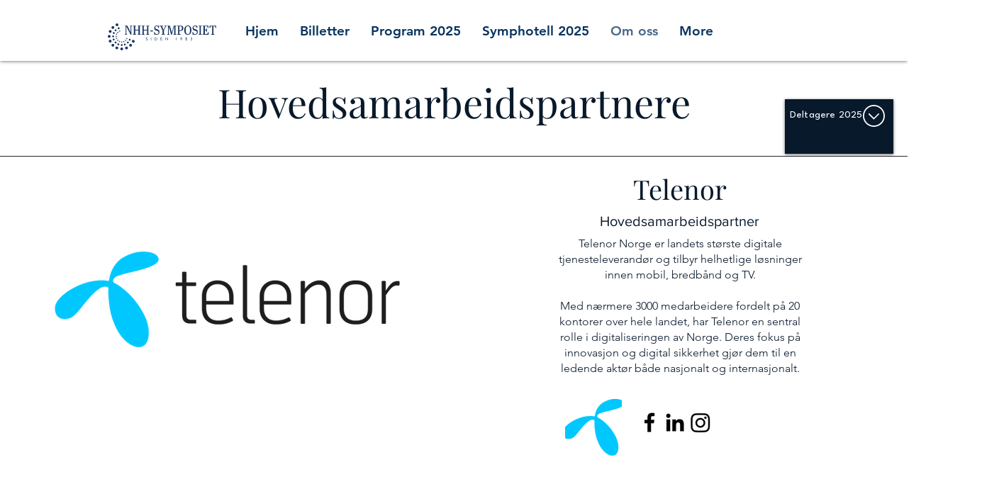

--- FILE ---
content_type: text/html; charset=UTF-8
request_url: https://www.symposiet.no/samarbeidspartnere
body_size: 181147
content:
<!DOCTYPE html>
<html lang="nb">
<head>
  
  <!-- SEO Tags -->
  <title>Samarbeidspartnere 2025 | NHH-Symposiet</title>
  <link rel="canonical" href="https://www.symposiet.no/samarbeidspartnere"/>
  <meta property="og:title" content="Samarbeidspartnere 2025 | NHH-Symposiet"/>
  <meta property="og:image" content="https://static.wixstatic.com/media/752d2c_663ace7e30484e6bacbc76bef48f614c%7Emv2.png/v1/fit/w_2500,h_1330,al_c/752d2c_663ace7e30484e6bacbc76bef48f614c%7Emv2.png"/>
  <meta property="og:image:width" content="2500"/>
  <meta property="og:image:height" content="1330"/>
  <meta property="og:url" content="https://www.symposiet.no/samarbeidspartnere"/>
  <meta property="og:site_name" content="NHH Symposiet"/>
  <meta property="og:type" content="website"/>
  <link rel="alternate" href="https://www.symposiet.no/samarbeidspartnere" hreflang="x-default"/>
  <link rel="alternate" href="https://www.symposiet.no/en/samarbeidspartnere" hreflang="en-us"/>
  <link rel="alternate" href="https://www.symposiet.no/samarbeidspartnere" hreflang="nb-no"/>
  <meta name="google-site-verification" content="Ziw_t-hSVbyPmUvcW2LaRjGI6wlHBOU7LrViz4paoFc"/>
  <meta name="twitter:card" content="summary_large_image"/>
  <meta name="twitter:title" content="Samarbeidspartnere 2025 | NHH-Symposiet"/>
  <meta name="twitter:image" content="https://static.wixstatic.com/media/752d2c_663ace7e30484e6bacbc76bef48f614c%7Emv2.png/v1/fit/w_2500,h_1330,al_c/752d2c_663ace7e30484e6bacbc76bef48f614c%7Emv2.png"/>

  
  <meta charset='utf-8'>
  <meta name="viewport" content="width=device-width, initial-scale=1" id="wixDesktopViewport" />
  <meta http-equiv="X-UA-Compatible" content="IE=edge">
  <meta name="generator" content="Wix.com Website Builder"/>

  <link rel="icon" sizes="192x192" href="https://static.wixstatic.com/shapes/752d2c_d9b2645041104dda97e6275cf348905c.svg" type="image/svg+xml"/>
  <link rel="shortcut icon" href="https://static.wixstatic.com/shapes/752d2c_d9b2645041104dda97e6275cf348905c.svg" type="image/svg+xml"/>
  <link rel="apple-touch-icon" href="https://static.wixstatic.com/shapes/752d2c_d9b2645041104dda97e6275cf348905c.svg" type="image/svg+xml"/>

  <!-- Safari Pinned Tab Icon -->
  <!-- <link rel="mask-icon" href="https://static.wixstatic.com/shapes/752d2c_d9b2645041104dda97e6275cf348905c.svg"> -->

  <!-- Original trials -->
  


  <!-- Segmenter Polyfill -->
  <script>
    if (!window.Intl || !window.Intl.Segmenter) {
      (function() {
        var script = document.createElement('script');
        script.src = 'https://static.parastorage.com/unpkg/@formatjs/intl-segmenter@11.7.10/polyfill.iife.js';
        document.head.appendChild(script);
      })();
    }
  </script>

  <!-- Legacy Polyfills -->
  <script nomodule="" src="https://static.parastorage.com/unpkg/core-js-bundle@3.2.1/minified.js"></script>
  <script nomodule="" src="https://static.parastorage.com/unpkg/focus-within-polyfill@5.0.9/dist/focus-within-polyfill.js"></script>

  <!-- Performance API Polyfills -->
  <script>
  (function () {
    var noop = function noop() {};
    if ("performance" in window === false) {
      window.performance = {};
    }
    window.performance.mark = performance.mark || noop;
    window.performance.measure = performance.measure || noop;
    if ("now" in window.performance === false) {
      var nowOffset = Date.now();
      if (performance.timing && performance.timing.navigationStart) {
        nowOffset = performance.timing.navigationStart;
      }
      window.performance.now = function now() {
        return Date.now() - nowOffset;
      };
    }
  })();
  </script>

  <!-- Globals Definitions -->
  <script>
    (function () {
      var now = Date.now()
      window.initialTimestamps = {
        initialTimestamp: now,
        initialRequestTimestamp: Math.round(performance.timeOrigin ? performance.timeOrigin : now - performance.now())
      }

      window.thunderboltTag = "libs-releases-GA-local"
      window.thunderboltVersion = "1.16780.0"
    })();
  </script>

  <!-- Essential Viewer Model -->
  <script type="application/json" id="wix-essential-viewer-model">{"fleetConfig":{"fleetName":"thunderbolt-seo-isolated-renderer","type":"GA","code":0},"mode":{"qa":false,"enableTestApi":false,"debug":false,"ssrIndicator":false,"ssrOnly":false,"siteAssetsFallback":"enable","versionIndicator":false},"componentsLibrariesTopology":[{"artifactId":"editor-elements","namespace":"wixui","url":"https:\/\/static.parastorage.com\/services\/editor-elements\/1.14853.0"},{"artifactId":"editor-elements","namespace":"dsgnsys","url":"https:\/\/static.parastorage.com\/services\/editor-elements\/1.14853.0"}],"siteFeaturesConfigs":{"sessionManager":{"isRunningInDifferentSiteContext":false}},"language":{"userLanguage":"nb"},"siteAssets":{"clientTopology":{"mediaRootUrl":"https:\/\/static.wixstatic.com","staticMediaUrl":"https:\/\/static.wixstatic.com\/media","moduleRepoUrl":"https:\/\/static.parastorage.com\/unpkg","fileRepoUrl":"https:\/\/static.parastorage.com\/services","viewerAppsUrl":"https:\/\/viewer-apps.parastorage.com","viewerAssetsUrl":"https:\/\/viewer-assets.parastorage.com","siteAssetsUrl":"https:\/\/siteassets.parastorage.com","pageJsonServerUrls":["https:\/\/pages.parastorage.com","https:\/\/staticorigin.wixstatic.com","https:\/\/www.symposiet.no","https:\/\/fallback.wix.com\/wix-html-editor-pages-webapp\/page"],"pathOfTBModulesInFileRepoForFallback":"wix-thunderbolt\/dist\/"}},"siteFeatures":["accessibility","appMonitoring","assetsLoader","businessLogger","captcha","clickHandlerRegistrar","commonConfig","componentsLoader","componentsRegistry","consentPolicy","cookiesManager","cyclicTabbing","domSelectors","dynamicPages","environmentWixCodeSdk","environment","lightbox","locationWixCodeSdk","mpaNavigation","multilingual","navigationManager","navigationPhases","ooi","pages","panorama","passwordProtectedPage","protectedPages","renderer","reporter","routerFetch","router","scrollRestoration","seoWixCodeSdk","seo","sessionManager","siteMembersWixCodeSdk","siteMembers","siteScrollBlocker","siteWixCodeSdk","speculationRules","ssrCache","stores","structureApi","thunderboltInitializer","tpaCommons","tpaWorkerFeature","translations","usedPlatformApis","warmupData","windowMessageRegistrar","windowWixCodeSdk","wixCustomElementComponent","wixEmbedsApi","componentsReact","platform"],"site":{"externalBaseUrl":"https:\/\/www.symposiet.no","isSEO":true},"media":{"staticMediaUrl":"https:\/\/static.wixstatic.com\/media","mediaRootUrl":"https:\/\/static.wixstatic.com\/","staticVideoUrl":"https:\/\/video.wixstatic.com\/"},"requestUrl":"https:\/\/www.symposiet.no\/samarbeidspartnere","rollout":{"siteAssetsVersionsRollout":false,"isDACRollout":0,"isTBRollout":false},"commonConfig":{"brand":"wix","host":"VIEWER","bsi":"","consentPolicy":{},"consentPolicyHeader":{},"siteRevision":"1572","renderingFlow":"NONE","language":"nb","locale":"nb-no"},"interactionSampleRatio":0.01,"dynamicModelUrl":"https:\/\/www.symposiet.no\/_api\/v2\/dynamicmodel","accessTokensUrl":"https:\/\/www.symposiet.no\/_api\/v1\/access-tokens","isExcludedFromSecurityExperiments":false,"experiments":{"specs.thunderbolt.hardenFetchAndXHR":true,"specs.thunderbolt.securityExperiments":true}}</script>
  <script>window.viewerModel = JSON.parse(document.getElementById('wix-essential-viewer-model').textContent)</script>

  <script>
    window.commonConfig = viewerModel.commonConfig
  </script>

  
  <!-- BEGIN handleAccessTokens bundle -->

  <script data-url="https://static.parastorage.com/services/wix-thunderbolt/dist/handleAccessTokens.inline.4f2f9a53.bundle.min.js">(()=>{"use strict";function e(e){let{context:o,property:r,value:n,enumerable:i=!0}=e,c=e.get,l=e.set;if(!r||void 0===n&&!c&&!l)return new Error("property and value are required");let a=o||globalThis,s=a?.[r],u={};if(void 0!==n)u.value=n;else{if(c){let e=t(c);e&&(u.get=e)}if(l){let e=t(l);e&&(u.set=e)}}let p={...u,enumerable:i||!1,configurable:!1};void 0!==n&&(p.writable=!1);try{Object.defineProperty(a,r,p)}catch(e){return e instanceof TypeError?s:e}return s}function t(e,t){return"function"==typeof e?e:!0===e?.async&&"function"==typeof e.func?t?async function(t){return e.func(t)}:async function(){return e.func()}:"function"==typeof e?.func?e.func:void 0}try{e({property:"strictDefine",value:e})}catch{}try{e({property:"defineStrictObject",value:r})}catch{}try{e({property:"defineStrictMethod",value:n})}catch{}var o=["toString","toLocaleString","valueOf","constructor","prototype"];function r(t){let{context:n,property:c,propertiesToExclude:l=[],skipPrototype:a=!1,hardenPrototypePropertiesToExclude:s=[]}=t;if(!c)return new Error("property is required");let u=(n||globalThis)[c],p={},f=i(n,c);u&&("object"==typeof u||"function"==typeof u)&&Reflect.ownKeys(u).forEach(t=>{if(!l.includes(t)&&!o.includes(t)){let o=i(u,t);if(o&&(o.writable||o.configurable)){let{value:r,get:n,set:i,enumerable:c=!1}=o,l={};void 0!==r?l.value=r:n?l.get=n:i&&(l.set=i);try{let o=e({context:u,property:t,...l,enumerable:c});p[t]=o}catch(e){if(!(e instanceof TypeError))throw e;try{p[t]=o.value||o.get||o.set}catch{}}}}});let d={originalObject:u,originalProperties:p};if(!a&&void 0!==u?.prototype){let e=r({context:u,property:"prototype",propertiesToExclude:s,skipPrototype:!0});e instanceof Error||(d.originalPrototype=e?.originalObject,d.originalPrototypeProperties=e?.originalProperties)}return e({context:n,property:c,value:u,enumerable:f?.enumerable}),d}function n(t,o){let r=(o||globalThis)[t],n=i(o||globalThis,t);return r&&n&&(n.writable||n.configurable)?(Object.freeze(r),e({context:globalThis,property:t,value:r})):r}function i(e,t){if(e&&t)try{return Reflect.getOwnPropertyDescriptor(e,t)}catch{return}}function c(e){if("string"!=typeof e)return e;try{return decodeURIComponent(e).toLowerCase().trim()}catch{return e.toLowerCase().trim()}}function l(e,t){let o="";if("string"==typeof e)o=e.split("=")[0]?.trim()||"";else{if(!e||"string"!=typeof e.name)return!1;o=e.name}return t.has(c(o)||"")}function a(e,t){let o;return o="string"==typeof e?e.split(";").map(e=>e.trim()).filter(e=>e.length>0):e||[],o.filter(e=>!l(e,t))}var s=null;function u(){return null===s&&(s=typeof Document>"u"?void 0:Object.getOwnPropertyDescriptor(Document.prototype,"cookie")),s}function p(t,o){if(!globalThis?.cookieStore)return;let r=globalThis.cookieStore.get.bind(globalThis.cookieStore),n=globalThis.cookieStore.getAll.bind(globalThis.cookieStore),i=globalThis.cookieStore.set.bind(globalThis.cookieStore),c=globalThis.cookieStore.delete.bind(globalThis.cookieStore);return e({context:globalThis.CookieStore.prototype,property:"get",value:async function(e){return l(("string"==typeof e?e:e.name)||"",t)?null:r.call(this,e)},enumerable:!0}),e({context:globalThis.CookieStore.prototype,property:"getAll",value:async function(){return a(await n.apply(this,Array.from(arguments)),t)},enumerable:!0}),e({context:globalThis.CookieStore.prototype,property:"set",value:async function(){let e=Array.from(arguments);if(!l(1===e.length?e[0].name:e[0],t))return i.apply(this,e);o&&console.warn(o)},enumerable:!0}),e({context:globalThis.CookieStore.prototype,property:"delete",value:async function(){let e=Array.from(arguments);if(!l(1===e.length?e[0].name:e[0],t))return c.apply(this,e)},enumerable:!0}),e({context:globalThis.cookieStore,property:"prototype",value:globalThis.CookieStore.prototype,enumerable:!1}),e({context:globalThis,property:"cookieStore",value:globalThis.cookieStore,enumerable:!0}),{get:r,getAll:n,set:i,delete:c}}var f=["TextEncoder","TextDecoder","XMLHttpRequestEventTarget","EventTarget","URL","JSON","Reflect","Object","Array","Map","Set","WeakMap","WeakSet","Promise","Symbol","Error"],d=["addEventListener","removeEventListener","dispatchEvent","encodeURI","encodeURIComponent","decodeURI","decodeURIComponent"];const y=(e,t)=>{try{const o=t?t.get.call(document):document.cookie;return o.split(";").map(e=>e.trim()).filter(t=>t?.startsWith(e))[0]?.split("=")[1]}catch(e){return""}},g=(e="",t="",o="/")=>`${e}=; ${t?`domain=${t};`:""} max-age=0; path=${o}; expires=Thu, 01 Jan 1970 00:00:01 GMT`;function m(){(function(){if("undefined"!=typeof window){const e=performance.getEntriesByType("navigation")[0];return"back_forward"===(e?.type||"")}return!1})()&&function(){const{counter:e}=function(){const e=b("getItem");if(e){const[t,o]=e.split("-"),r=o?parseInt(o,10):0;if(r>=3){const e=t?Number(t):0;if(Date.now()-e>6e4)return{counter:0}}return{counter:r}}return{counter:0}}();e<3?(!function(e=1){b("setItem",`${Date.now()}-${e}`)}(e+1),window.location.reload()):console.error("ATS: Max reload attempts reached")}()}function b(e,t){try{return sessionStorage[e]("reload",t||"")}catch(e){console.error("ATS: Error calling sessionStorage:",e)}}const h="client-session-bind",v="sec-fetch-unsupported",{experiments:w}=window.viewerModel,T=[h,"client-binding",v,"svSession","smSession","server-session-bind","wixSession2","wixSession3"].map(e=>e.toLowerCase()),{cookie:S}=function(t,o){let r=new Set(t);return e({context:document,property:"cookie",set:{func:e=>function(e,t,o,r){let n=u(),i=c(t.split(";")[0]||"")||"";[...o].every(e=>!i.startsWith(e.toLowerCase()))&&n?.set?n.set.call(e,t):r&&console.warn(r)}(document,e,r,o)},get:{func:()=>function(e,t){let o=u();if(!o?.get)throw new Error("Cookie descriptor or getter not available");return a(o.get.call(e),t).join("; ")}(document,r)},enumerable:!0}),{cookieStore:p(r,o),cookie:u()}}(T),k="tbReady",x="security_overrideGlobals",{experiments:E,siteFeaturesConfigs:C,accessTokensUrl:P}=window.viewerModel,R=P,M={},O=(()=>{const e=y(h,S);if(w["specs.thunderbolt.browserCacheReload"]){y(v,S)||e?b("removeItem"):m()}return(()=>{const e=g(h),t=g(h,location.hostname);S.set.call(document,e),S.set.call(document,t)})(),e})();O&&(M["client-binding"]=O);const D=fetch;addEventListener(k,function e(t){const{logger:o}=t.detail;try{window.tb.init({fetch:D,fetchHeaders:M})}catch(e){const t=new Error("TB003");o.meter(`${x}_${t.message}`,{paramsOverrides:{errorType:x,eventString:t.message}}),window?.viewerModel?.mode.debug&&console.error(e)}finally{removeEventListener(k,e)}}),E["specs.thunderbolt.hardenFetchAndXHR"]||(window.fetchDynamicModel=()=>C.sessionManager.isRunningInDifferentSiteContext?Promise.resolve({}):fetch(R,{credentials:"same-origin",headers:M}).then(function(e){if(!e.ok)throw new Error(`[${e.status}]${e.statusText}`);return e.json()}),window.dynamicModelPromise=window.fetchDynamicModel())})();
//# sourceMappingURL=https://static.parastorage.com/services/wix-thunderbolt/dist/handleAccessTokens.inline.4f2f9a53.bundle.min.js.map</script>

<!-- END handleAccessTokens bundle -->

<!-- BEGIN overrideGlobals bundle -->

<script data-url="https://static.parastorage.com/services/wix-thunderbolt/dist/overrideGlobals.inline.ec13bfcf.bundle.min.js">(()=>{"use strict";function e(e){let{context:r,property:o,value:n,enumerable:i=!0}=e,c=e.get,a=e.set;if(!o||void 0===n&&!c&&!a)return new Error("property and value are required");let l=r||globalThis,u=l?.[o],s={};if(void 0!==n)s.value=n;else{if(c){let e=t(c);e&&(s.get=e)}if(a){let e=t(a);e&&(s.set=e)}}let p={...s,enumerable:i||!1,configurable:!1};void 0!==n&&(p.writable=!1);try{Object.defineProperty(l,o,p)}catch(e){return e instanceof TypeError?u:e}return u}function t(e,t){return"function"==typeof e?e:!0===e?.async&&"function"==typeof e.func?t?async function(t){return e.func(t)}:async function(){return e.func()}:"function"==typeof e?.func?e.func:void 0}try{e({property:"strictDefine",value:e})}catch{}try{e({property:"defineStrictObject",value:o})}catch{}try{e({property:"defineStrictMethod",value:n})}catch{}var r=["toString","toLocaleString","valueOf","constructor","prototype"];function o(t){let{context:n,property:c,propertiesToExclude:a=[],skipPrototype:l=!1,hardenPrototypePropertiesToExclude:u=[]}=t;if(!c)return new Error("property is required");let s=(n||globalThis)[c],p={},f=i(n,c);s&&("object"==typeof s||"function"==typeof s)&&Reflect.ownKeys(s).forEach(t=>{if(!a.includes(t)&&!r.includes(t)){let r=i(s,t);if(r&&(r.writable||r.configurable)){let{value:o,get:n,set:i,enumerable:c=!1}=r,a={};void 0!==o?a.value=o:n?a.get=n:i&&(a.set=i);try{let r=e({context:s,property:t,...a,enumerable:c});p[t]=r}catch(e){if(!(e instanceof TypeError))throw e;try{p[t]=r.value||r.get||r.set}catch{}}}}});let d={originalObject:s,originalProperties:p};if(!l&&void 0!==s?.prototype){let e=o({context:s,property:"prototype",propertiesToExclude:u,skipPrototype:!0});e instanceof Error||(d.originalPrototype=e?.originalObject,d.originalPrototypeProperties=e?.originalProperties)}return e({context:n,property:c,value:s,enumerable:f?.enumerable}),d}function n(t,r){let o=(r||globalThis)[t],n=i(r||globalThis,t);return o&&n&&(n.writable||n.configurable)?(Object.freeze(o),e({context:globalThis,property:t,value:o})):o}function i(e,t){if(e&&t)try{return Reflect.getOwnPropertyDescriptor(e,t)}catch{return}}function c(e){if("string"!=typeof e)return e;try{return decodeURIComponent(e).toLowerCase().trim()}catch{return e.toLowerCase().trim()}}function a(e,t){return e instanceof Headers?e.forEach((r,o)=>{l(o,t)||e.delete(o)}):Object.keys(e).forEach(r=>{l(r,t)||delete e[r]}),e}function l(e,t){return!t.has(c(e)||"")}function u(e,t){let r=!0,o=function(e){let t,r;if(globalThis.Request&&e instanceof Request)t=e.url;else{if("function"!=typeof e?.toString)throw new Error("Unsupported type for url");t=e.toString()}try{return new URL(t).pathname}catch{return r=t.replace(/#.+/gi,"").split("?").shift(),r.startsWith("/")?r:`/${r}`}}(e),n=c(o);return n&&t.some(e=>n.includes(e))&&(r=!1),r}function s(t,r,o){let n=fetch,i=XMLHttpRequest,c=new Set(r);function s(){let e=new i,r=e.open,n=e.setRequestHeader;return e.open=function(){let n=Array.from(arguments),i=n[1];if(n.length<2||u(i,t))return r.apply(e,n);throw new Error(o||`Request not allowed for path ${i}`)},e.setRequestHeader=function(t,r){l(decodeURIComponent(t),c)&&n.call(e,t,r)},e}return e({property:"fetch",value:function(){let e=function(e,t){return globalThis.Request&&e[0]instanceof Request&&e[0]?.headers?a(e[0].headers,t):e[1]?.headers&&a(e[1].headers,t),e}(arguments,c);return u(arguments[0],t)?n.apply(globalThis,Array.from(e)):new Promise((e,t)=>{t(new Error(o||`Request not allowed for path ${arguments[0]}`))})},enumerable:!0}),e({property:"XMLHttpRequest",value:s,enumerable:!0}),Object.keys(i).forEach(e=>{s[e]=i[e]}),{fetch:n,XMLHttpRequest:i}}var p=["TextEncoder","TextDecoder","XMLHttpRequestEventTarget","EventTarget","URL","JSON","Reflect","Object","Array","Map","Set","WeakMap","WeakSet","Promise","Symbol","Error"],f=["addEventListener","removeEventListener","dispatchEvent","encodeURI","encodeURIComponent","decodeURI","decodeURIComponent"];const d=function(){let t=globalThis.open,r=document.open;function o(e,r,o){let n="string"!=typeof e,i=t.call(window,e,r,o);return n||e&&function(e){return e.startsWith("//")&&/(?:[a-z0-9](?:[a-z0-9-]{0,61}[a-z0-9])?\.)+[a-z0-9][a-z0-9-]{0,61}[a-z0-9]/g.test(`${location.protocol}:${e}`)&&(e=`${location.protocol}${e}`),!e.startsWith("http")||new URL(e).hostname===location.hostname}(e)?{}:i}return e({property:"open",value:o,context:globalThis,enumerable:!0}),e({property:"open",value:function(e,t,n){return e?o(e,t,n):r.call(document,e||"",t||"",n||"")},context:document,enumerable:!0}),{open:t,documentOpen:r}},y=function(){let t=document.createElement,r=Element.prototype.setAttribute,o=Element.prototype.setAttributeNS;return e({property:"createElement",context:document,value:function(n,i){let a=t.call(document,n,i);if("iframe"===c(n)){e({property:"srcdoc",context:a,get:()=>"",set:()=>{console.warn("`srcdoc` is not allowed in iframe elements.")}});let t=function(e,t){"srcdoc"!==e.toLowerCase()?r.call(a,e,t):console.warn("`srcdoc` attribute is not allowed to be set.")},n=function(e,t,r){"srcdoc"!==t.toLowerCase()?o.call(a,e,t,r):console.warn("`srcdoc` attribute is not allowed to be set.")};a.setAttribute=t,a.setAttributeNS=n}return a},enumerable:!0}),{createElement:t,setAttribute:r,setAttributeNS:o}},m=["client-binding"],b=["/_api/v1/access-tokens","/_api/v2/dynamicmodel","/_api/one-app-session-web/v3/businesses"],h=function(){let t=setTimeout,r=setInterval;return o("setTimeout",0,globalThis),o("setInterval",0,globalThis),{setTimeout:t,setInterval:r};function o(t,r,o){let n=o||globalThis,i=n[t];if(!i||"function"!=typeof i)throw new Error(`Function ${t} not found or is not a function`);e({property:t,value:function(){let e=Array.from(arguments);if("string"!=typeof e[r])return i.apply(n,e);console.warn(`Calling ${t} with a String Argument at index ${r} is not allowed`)},context:o,enumerable:!0})}},v=function(){if(navigator&&"serviceWorker"in navigator){let t=navigator.serviceWorker.register;return e({context:navigator.serviceWorker,property:"register",value:function(){console.log("Service worker registration is not allowed")},enumerable:!0}),{register:t}}return{}};performance.mark("overrideGlobals started");const{isExcludedFromSecurityExperiments:g,experiments:w}=window.viewerModel,E=!g&&w["specs.thunderbolt.securityExperiments"];try{d(),E&&y(),w["specs.thunderbolt.hardenFetchAndXHR"]&&E&&s(b,m),v(),(e=>{let t=[],r=[];r=r.concat(["TextEncoder","TextDecoder"]),e&&(r=r.concat(["XMLHttpRequestEventTarget","EventTarget"])),r=r.concat(["URL","JSON"]),e&&(t=t.concat(["addEventListener","removeEventListener"])),t=t.concat(["encodeURI","encodeURIComponent","decodeURI","decodeURIComponent"]),r=r.concat(["String","Number"]),e&&r.push("Object"),r=r.concat(["Reflect"]),t.forEach(e=>{n(e),["addEventListener","removeEventListener"].includes(e)&&n(e,document)}),r.forEach(e=>{o({property:e})})})(E),E&&h()}catch(e){window?.viewerModel?.mode.debug&&console.error(e);const t=new Error("TB006");window.fedops?.reportError(t,"security_overrideGlobals"),window.Sentry?window.Sentry.captureException(t):globalThis.defineStrictProperty("sentryBuffer",[t],window,!1)}performance.mark("overrideGlobals ended")})();
//# sourceMappingURL=https://static.parastorage.com/services/wix-thunderbolt/dist/overrideGlobals.inline.ec13bfcf.bundle.min.js.map</script>

<!-- END overrideGlobals bundle -->


  
  <script>
    window.commonConfig = viewerModel.commonConfig

	
  </script>

  <!-- Initial CSS -->
  <style data-url="https://static.parastorage.com/services/wix-thunderbolt/dist/main.347af09f.min.css">@keyframes slide-horizontal-new{0%{transform:translateX(100%)}}@keyframes slide-horizontal-old{80%{opacity:1}to{opacity:0;transform:translateX(-100%)}}@keyframes slide-vertical-new{0%{transform:translateY(-100%)}}@keyframes slide-vertical-old{80%{opacity:1}to{opacity:0;transform:translateY(100%)}}@keyframes out-in-new{0%{opacity:0}}@keyframes out-in-old{to{opacity:0}}:root:active-view-transition{view-transition-name:none}::view-transition{pointer-events:none}:root:active-view-transition::view-transition-new(page-group),:root:active-view-transition::view-transition-old(page-group){animation-duration:.6s;cursor:wait;pointer-events:all}:root:active-view-transition-type(SlideHorizontal)::view-transition-old(page-group){animation:slide-horizontal-old .6s cubic-bezier(.83,0,.17,1) forwards;mix-blend-mode:normal}:root:active-view-transition-type(SlideHorizontal)::view-transition-new(page-group){animation:slide-horizontal-new .6s cubic-bezier(.83,0,.17,1) backwards;mix-blend-mode:normal}:root:active-view-transition-type(SlideVertical)::view-transition-old(page-group){animation:slide-vertical-old .6s cubic-bezier(.83,0,.17,1) forwards;mix-blend-mode:normal}:root:active-view-transition-type(SlideVertical)::view-transition-new(page-group){animation:slide-vertical-new .6s cubic-bezier(.83,0,.17,1) backwards;mix-blend-mode:normal}:root:active-view-transition-type(OutIn)::view-transition-old(page-group){animation:out-in-old .35s cubic-bezier(.22,1,.36,1) forwards}:root:active-view-transition-type(OutIn)::view-transition-new(page-group){animation:out-in-new .35s cubic-bezier(.64,0,.78,0) .35s backwards}@media(prefers-reduced-motion:reduce){::view-transition-group(*),::view-transition-new(*),::view-transition-old(*){animation:none!important}}body,html{background:transparent;border:0;margin:0;outline:0;padding:0;vertical-align:baseline}body{--scrollbar-width:0px;font-family:Arial,Helvetica,sans-serif;font-size:10px}body,html{height:100%}body{overflow-x:auto;overflow-y:scroll}body:not(.responsive) #site-root{min-width:var(--site-width);width:100%}body:not([data-js-loaded]) [data-hide-prejs]{visibility:hidden}interact-element{display:contents}#SITE_CONTAINER{position:relative}:root{--one-unit:1vw;--section-max-width:9999px;--spx-stopper-max:9999px;--spx-stopper-min:0px;--browser-zoom:1}@supports(-webkit-appearance:none) and (stroke-color:transparent){:root{--safari-sticky-fix:opacity;--experimental-safari-sticky-fix:translateZ(0)}}@supports(container-type:inline-size){:root{--one-unit:1cqw}}[id^=oldHoverBox-]{mix-blend-mode:plus-lighter;transition:opacity .5s ease,visibility .5s ease}[data-mesh-id$=inlineContent-gridContainer]:has(>[id^=oldHoverBox-]){isolation:isolate}</style>
<style data-url="https://static.parastorage.com/services/wix-thunderbolt/dist/main.renderer.9cb0985f.min.css">a,abbr,acronym,address,applet,b,big,blockquote,button,caption,center,cite,code,dd,del,dfn,div,dl,dt,em,fieldset,font,footer,form,h1,h2,h3,h4,h5,h6,header,i,iframe,img,ins,kbd,label,legend,li,nav,object,ol,p,pre,q,s,samp,section,small,span,strike,strong,sub,sup,table,tbody,td,tfoot,th,thead,title,tr,tt,u,ul,var{background:transparent;border:0;margin:0;outline:0;padding:0;vertical-align:baseline}input,select,textarea{box-sizing:border-box;font-family:Helvetica,Arial,sans-serif}ol,ul{list-style:none}blockquote,q{quotes:none}ins{text-decoration:none}del{text-decoration:line-through}table{border-collapse:collapse;border-spacing:0}a{cursor:pointer;text-decoration:none}.testStyles{overflow-y:hidden}.reset-button{-webkit-appearance:none;background:none;border:0;color:inherit;font:inherit;line-height:normal;outline:0;overflow:visible;padding:0;-webkit-user-select:none;-moz-user-select:none;-ms-user-select:none}:focus{outline:none}body.device-mobile-optimized:not(.disable-site-overflow){overflow-x:hidden;overflow-y:scroll}body.device-mobile-optimized:not(.responsive) #SITE_CONTAINER{margin-left:auto;margin-right:auto;overflow-x:visible;position:relative;width:320px}body.device-mobile-optimized:not(.responsive):not(.blockSiteScrolling) #SITE_CONTAINER{margin-top:0}body.device-mobile-optimized>*{max-width:100%!important}body.device-mobile-optimized #site-root{overflow-x:hidden;overflow-y:hidden}@supports(overflow:clip){body.device-mobile-optimized #site-root{overflow-x:clip;overflow-y:clip}}body.device-mobile-non-optimized #SITE_CONTAINER #site-root{overflow-x:clip;overflow-y:clip}body.device-mobile-non-optimized.fullScreenMode{background-color:#5f6360}body.device-mobile-non-optimized.fullScreenMode #MOBILE_ACTIONS_MENU,body.device-mobile-non-optimized.fullScreenMode #SITE_BACKGROUND,body.device-mobile-non-optimized.fullScreenMode #site-root,body.fullScreenMode #WIX_ADS{visibility:hidden}body.fullScreenMode{overflow-x:hidden!important;overflow-y:hidden!important}body.fullScreenMode.device-mobile-optimized #TINY_MENU{opacity:0;pointer-events:none}body.fullScreenMode-scrollable.device-mobile-optimized{overflow-x:hidden!important;overflow-y:auto!important}body.fullScreenMode-scrollable.device-mobile-optimized #masterPage,body.fullScreenMode-scrollable.device-mobile-optimized #site-root{overflow-x:hidden!important;overflow-y:hidden!important}body.fullScreenMode-scrollable.device-mobile-optimized #SITE_BACKGROUND,body.fullScreenMode-scrollable.device-mobile-optimized #masterPage{height:auto!important}body.fullScreenMode-scrollable.device-mobile-optimized #masterPage.mesh-layout{height:0!important}body.blockSiteScrolling,body.siteScrollingBlocked{position:fixed;width:100%}body.blockSiteScrolling #SITE_CONTAINER{margin-top:calc(var(--blocked-site-scroll-margin-top)*-1)}#site-root{margin:0 auto;min-height:100%;position:relative;top:var(--wix-ads-height)}#site-root img:not([src]){visibility:hidden}#site-root svg img:not([src]){visibility:visible}.auto-generated-link{color:inherit}#SCROLL_TO_BOTTOM,#SCROLL_TO_TOP{height:0}.has-click-trigger{cursor:pointer}.fullScreenOverlay{bottom:0;display:flex;justify-content:center;left:0;overflow-y:hidden;position:fixed;right:0;top:-60px;z-index:1005}.fullScreenOverlay>.fullScreenOverlayContent{bottom:0;left:0;margin:0 auto;overflow:hidden;position:absolute;right:0;top:60px;transform:translateZ(0)}[data-mesh-id$=centeredContent],[data-mesh-id$=form],[data-mesh-id$=inlineContent]{pointer-events:none;position:relative}[data-mesh-id$=-gridWrapper],[data-mesh-id$=-rotated-wrapper]{pointer-events:none}[data-mesh-id$=-gridContainer]>*,[data-mesh-id$=-rotated-wrapper]>*,[data-mesh-id$=inlineContent]>:not([data-mesh-id$=-gridContainer]){pointer-events:auto}.device-mobile-optimized #masterPage.mesh-layout #SOSP_CONTAINER_CUSTOM_ID{grid-area:2/1/3/2;-ms-grid-row:2;position:relative}#masterPage.mesh-layout{-ms-grid-rows:max-content max-content min-content max-content;-ms-grid-columns:100%;align-items:start;display:-ms-grid;display:grid;grid-template-columns:100%;grid-template-rows:max-content max-content min-content max-content;justify-content:stretch}#masterPage.mesh-layout #PAGES_CONTAINER,#masterPage.mesh-layout #SITE_FOOTER-placeholder,#masterPage.mesh-layout #SITE_FOOTER_WRAPPER,#masterPage.mesh-layout #SITE_HEADER-placeholder,#masterPage.mesh-layout #SITE_HEADER_WRAPPER,#masterPage.mesh-layout #SOSP_CONTAINER_CUSTOM_ID[data-state~=mobileView],#masterPage.mesh-layout #soapAfterPagesContainer,#masterPage.mesh-layout #soapBeforePagesContainer{-ms-grid-row-align:start;-ms-grid-column-align:start;-ms-grid-column:1}#masterPage.mesh-layout #SITE_HEADER-placeholder,#masterPage.mesh-layout #SITE_HEADER_WRAPPER{grid-area:1/1/2/2;-ms-grid-row:1}#masterPage.mesh-layout #PAGES_CONTAINER,#masterPage.mesh-layout #soapAfterPagesContainer,#masterPage.mesh-layout #soapBeforePagesContainer{grid-area:3/1/4/2;-ms-grid-row:3}#masterPage.mesh-layout #soapAfterPagesContainer,#masterPage.mesh-layout #soapBeforePagesContainer{width:100%}#masterPage.mesh-layout #PAGES_CONTAINER{align-self:stretch}#masterPage.mesh-layout main#PAGES_CONTAINER{display:block}#masterPage.mesh-layout #SITE_FOOTER-placeholder,#masterPage.mesh-layout #SITE_FOOTER_WRAPPER{grid-area:4/1/5/2;-ms-grid-row:4}#masterPage.mesh-layout #SITE_PAGES,#masterPage.mesh-layout [data-mesh-id=PAGES_CONTAINERcenteredContent],#masterPage.mesh-layout [data-mesh-id=PAGES_CONTAINERinlineContent]{height:100%}#masterPage.mesh-layout.desktop>*{width:100%}#masterPage.mesh-layout #PAGES_CONTAINER,#masterPage.mesh-layout #SITE_FOOTER,#masterPage.mesh-layout #SITE_FOOTER_WRAPPER,#masterPage.mesh-layout #SITE_HEADER,#masterPage.mesh-layout #SITE_HEADER_WRAPPER,#masterPage.mesh-layout #SITE_PAGES,#masterPage.mesh-layout #masterPageinlineContent{position:relative}#masterPage.mesh-layout #SITE_HEADER{grid-area:1/1/2/2}#masterPage.mesh-layout #SITE_FOOTER{grid-area:4/1/5/2}#masterPage.mesh-layout.overflow-x-clip #SITE_FOOTER,#masterPage.mesh-layout.overflow-x-clip #SITE_HEADER{overflow-x:clip}[data-z-counter]{z-index:0}[data-z-counter="0"]{z-index:auto}.wixSiteProperties{-webkit-font-smoothing:antialiased;-moz-osx-font-smoothing:grayscale}:root{--wst-button-color-fill-primary:rgb(var(--color_48));--wst-button-color-border-primary:rgb(var(--color_49));--wst-button-color-text-primary:rgb(var(--color_50));--wst-button-color-fill-primary-hover:rgb(var(--color_51));--wst-button-color-border-primary-hover:rgb(var(--color_52));--wst-button-color-text-primary-hover:rgb(var(--color_53));--wst-button-color-fill-primary-disabled:rgb(var(--color_54));--wst-button-color-border-primary-disabled:rgb(var(--color_55));--wst-button-color-text-primary-disabled:rgb(var(--color_56));--wst-button-color-fill-secondary:rgb(var(--color_57));--wst-button-color-border-secondary:rgb(var(--color_58));--wst-button-color-text-secondary:rgb(var(--color_59));--wst-button-color-fill-secondary-hover:rgb(var(--color_60));--wst-button-color-border-secondary-hover:rgb(var(--color_61));--wst-button-color-text-secondary-hover:rgb(var(--color_62));--wst-button-color-fill-secondary-disabled:rgb(var(--color_63));--wst-button-color-border-secondary-disabled:rgb(var(--color_64));--wst-button-color-text-secondary-disabled:rgb(var(--color_65));--wst-color-fill-base-1:rgb(var(--color_36));--wst-color-fill-base-2:rgb(var(--color_37));--wst-color-fill-base-shade-1:rgb(var(--color_38));--wst-color-fill-base-shade-2:rgb(var(--color_39));--wst-color-fill-base-shade-3:rgb(var(--color_40));--wst-color-fill-accent-1:rgb(var(--color_41));--wst-color-fill-accent-2:rgb(var(--color_42));--wst-color-fill-accent-3:rgb(var(--color_43));--wst-color-fill-accent-4:rgb(var(--color_44));--wst-color-fill-background-primary:rgb(var(--color_11));--wst-color-fill-background-secondary:rgb(var(--color_12));--wst-color-text-primary:rgb(var(--color_15));--wst-color-text-secondary:rgb(var(--color_14));--wst-color-action:rgb(var(--color_18));--wst-color-disabled:rgb(var(--color_39));--wst-color-title:rgb(var(--color_45));--wst-color-subtitle:rgb(var(--color_46));--wst-color-line:rgb(var(--color_47));--wst-font-style-h2:var(--font_2);--wst-font-style-h3:var(--font_3);--wst-font-style-h4:var(--font_4);--wst-font-style-h5:var(--font_5);--wst-font-style-h6:var(--font_6);--wst-font-style-body-large:var(--font_7);--wst-font-style-body-medium:var(--font_8);--wst-font-style-body-small:var(--font_9);--wst-font-style-body-x-small:var(--font_10);--wst-color-custom-1:rgb(var(--color_13));--wst-color-custom-2:rgb(var(--color_16));--wst-color-custom-3:rgb(var(--color_17));--wst-color-custom-4:rgb(var(--color_19));--wst-color-custom-5:rgb(var(--color_20));--wst-color-custom-6:rgb(var(--color_21));--wst-color-custom-7:rgb(var(--color_22));--wst-color-custom-8:rgb(var(--color_23));--wst-color-custom-9:rgb(var(--color_24));--wst-color-custom-10:rgb(var(--color_25));--wst-color-custom-11:rgb(var(--color_26));--wst-color-custom-12:rgb(var(--color_27));--wst-color-custom-13:rgb(var(--color_28));--wst-color-custom-14:rgb(var(--color_29));--wst-color-custom-15:rgb(var(--color_30));--wst-color-custom-16:rgb(var(--color_31));--wst-color-custom-17:rgb(var(--color_32));--wst-color-custom-18:rgb(var(--color_33));--wst-color-custom-19:rgb(var(--color_34));--wst-color-custom-20:rgb(var(--color_35))}.wix-presets-wrapper{display:contents}</style>

  <meta name="format-detection" content="telephone=no">
  <meta name="skype_toolbar" content="skype_toolbar_parser_compatible">
  
  

  

  

  <!-- head performance data start -->
  
  <!-- head performance data end -->
  

    


    
<style data-href="https://static.parastorage.com/services/editor-elements-library/dist/thunderbolt/rb_wixui.thunderbolt[StylableButton_Default].e469137d.min.css">.StylableButton2545352419__root{-archetype:box;border:none;box-sizing:border-box;cursor:pointer;display:block;height:100%;min-height:10px;min-width:10px;padding:0;touch-action:manipulation;width:100%}.StylableButton2545352419__root[disabled]{pointer-events:none}.StylableButton2545352419__root:not(:hover):not([disabled]).StylableButton2545352419--hasBackgroundColor{background-color:var(--corvid-background-color)!important}.StylableButton2545352419__root:hover:not([disabled]).StylableButton2545352419--hasHoverBackgroundColor{background-color:var(--corvid-hover-background-color)!important}.StylableButton2545352419__root:not(:hover)[disabled].StylableButton2545352419--hasDisabledBackgroundColor{background-color:var(--corvid-disabled-background-color)!important}.StylableButton2545352419__root:not(:hover):not([disabled]).StylableButton2545352419--hasBorderColor{border-color:var(--corvid-border-color)!important}.StylableButton2545352419__root:hover:not([disabled]).StylableButton2545352419--hasHoverBorderColor{border-color:var(--corvid-hover-border-color)!important}.StylableButton2545352419__root:not(:hover)[disabled].StylableButton2545352419--hasDisabledBorderColor{border-color:var(--corvid-disabled-border-color)!important}.StylableButton2545352419__root.StylableButton2545352419--hasBorderRadius{border-radius:var(--corvid-border-radius)!important}.StylableButton2545352419__root.StylableButton2545352419--hasBorderWidth{border-width:var(--corvid-border-width)!important}.StylableButton2545352419__root:not(:hover):not([disabled]).StylableButton2545352419--hasColor,.StylableButton2545352419__root:not(:hover):not([disabled]).StylableButton2545352419--hasColor .StylableButton2545352419__label{color:var(--corvid-color)!important}.StylableButton2545352419__root:hover:not([disabled]).StylableButton2545352419--hasHoverColor,.StylableButton2545352419__root:hover:not([disabled]).StylableButton2545352419--hasHoverColor .StylableButton2545352419__label{color:var(--corvid-hover-color)!important}.StylableButton2545352419__root:not(:hover)[disabled].StylableButton2545352419--hasDisabledColor,.StylableButton2545352419__root:not(:hover)[disabled].StylableButton2545352419--hasDisabledColor .StylableButton2545352419__label{color:var(--corvid-disabled-color)!important}.StylableButton2545352419__link{-archetype:box;box-sizing:border-box;color:#000;text-decoration:none}.StylableButton2545352419__container{align-items:center;display:flex;flex-basis:auto;flex-direction:row;flex-grow:1;height:100%;justify-content:center;overflow:hidden;transition:all .2s ease,visibility 0s;width:100%}.StylableButton2545352419__label{-archetype:text;-controller-part-type:LayoutChildDisplayDropdown,LayoutFlexChildSpacing(first);max-width:100%;min-width:1.8em;overflow:hidden;text-align:center;text-overflow:ellipsis;transition:inherit;white-space:nowrap}.StylableButton2545352419__root.StylableButton2545352419--isMaxContent .StylableButton2545352419__label{text-overflow:unset}.StylableButton2545352419__root.StylableButton2545352419--isWrapText .StylableButton2545352419__label{min-width:10px;overflow-wrap:break-word;white-space:break-spaces;word-break:break-word}.StylableButton2545352419__icon{-archetype:icon;-controller-part-type:LayoutChildDisplayDropdown,LayoutFlexChildSpacing(last);flex-shrink:0;height:50px;min-width:1px;transition:inherit}.StylableButton2545352419__icon.StylableButton2545352419--override{display:block!important}.StylableButton2545352419__icon svg,.StylableButton2545352419__icon>span{display:flex;height:inherit;width:inherit}.StylableButton2545352419__root:not(:hover):not([disalbed]).StylableButton2545352419--hasIconColor .StylableButton2545352419__icon svg{fill:var(--corvid-icon-color)!important;stroke:var(--corvid-icon-color)!important}.StylableButton2545352419__root:hover:not([disabled]).StylableButton2545352419--hasHoverIconColor .StylableButton2545352419__icon svg{fill:var(--corvid-hover-icon-color)!important;stroke:var(--corvid-hover-icon-color)!important}.StylableButton2545352419__root:not(:hover)[disabled].StylableButton2545352419--hasDisabledIconColor .StylableButton2545352419__icon svg{fill:var(--corvid-disabled-icon-color)!important;stroke:var(--corvid-disabled-icon-color)!important}</style>
<style data-href="https://static.parastorage.com/services/editor-elements-library/dist/thunderbolt/rb_wixui.thunderbolt_bootstrap.a1b00b19.min.css">.cwL6XW{cursor:pointer}.sNF2R0{opacity:0}.hLoBV3{transition:opacity var(--transition-duration) cubic-bezier(.37,0,.63,1)}.Rdf41z,.hLoBV3{opacity:1}.ftlZWo{transition:opacity var(--transition-duration) cubic-bezier(.37,0,.63,1)}.ATGlOr,.ftlZWo{opacity:0}.KQSXD0{transition:opacity var(--transition-duration) cubic-bezier(.64,0,.78,0)}.KQSXD0,.pagQKE{opacity:1}._6zG5H{opacity:0;transition:opacity var(--transition-duration) cubic-bezier(.22,1,.36,1)}.BB49uC{transform:translateX(100%)}.j9xE1V{transition:transform var(--transition-duration) cubic-bezier(.87,0,.13,1)}.ICs7Rs,.j9xE1V{transform:translateX(0)}.DxijZJ{transition:transform var(--transition-duration) cubic-bezier(.87,0,.13,1)}.B5kjYq,.DxijZJ{transform:translateX(-100%)}.cJijIV{transition:transform var(--transition-duration) cubic-bezier(.87,0,.13,1)}.cJijIV,.hOxaWM{transform:translateX(0)}.T9p3fN{transform:translateX(100%);transition:transform var(--transition-duration) cubic-bezier(.87,0,.13,1)}.qDxYJm{transform:translateY(100%)}.aA9V0P{transition:transform var(--transition-duration) cubic-bezier(.87,0,.13,1)}.YPXPAS,.aA9V0P{transform:translateY(0)}.Xf2zsA{transition:transform var(--transition-duration) cubic-bezier(.87,0,.13,1)}.Xf2zsA,.y7Kt7s{transform:translateY(-100%)}.EeUgMu{transition:transform var(--transition-duration) cubic-bezier(.87,0,.13,1)}.EeUgMu,.fdHrtm{transform:translateY(0)}.WIFaG4{transform:translateY(100%);transition:transform var(--transition-duration) cubic-bezier(.87,0,.13,1)}body:not(.responsive) .JsJXaX{overflow-x:clip}:root:active-view-transition .JsJXaX{view-transition-name:page-group}.AnQkDU{display:grid;grid-template-columns:1fr;grid-template-rows:1fr;height:100%}.AnQkDU>div{align-self:stretch!important;grid-area:1/1/2/2;justify-self:stretch!important}.StylableButton2545352419__root{-archetype:box;border:none;box-sizing:border-box;cursor:pointer;display:block;height:100%;min-height:10px;min-width:10px;padding:0;touch-action:manipulation;width:100%}.StylableButton2545352419__root[disabled]{pointer-events:none}.StylableButton2545352419__root:not(:hover):not([disabled]).StylableButton2545352419--hasBackgroundColor{background-color:var(--corvid-background-color)!important}.StylableButton2545352419__root:hover:not([disabled]).StylableButton2545352419--hasHoverBackgroundColor{background-color:var(--corvid-hover-background-color)!important}.StylableButton2545352419__root:not(:hover)[disabled].StylableButton2545352419--hasDisabledBackgroundColor{background-color:var(--corvid-disabled-background-color)!important}.StylableButton2545352419__root:not(:hover):not([disabled]).StylableButton2545352419--hasBorderColor{border-color:var(--corvid-border-color)!important}.StylableButton2545352419__root:hover:not([disabled]).StylableButton2545352419--hasHoverBorderColor{border-color:var(--corvid-hover-border-color)!important}.StylableButton2545352419__root:not(:hover)[disabled].StylableButton2545352419--hasDisabledBorderColor{border-color:var(--corvid-disabled-border-color)!important}.StylableButton2545352419__root.StylableButton2545352419--hasBorderRadius{border-radius:var(--corvid-border-radius)!important}.StylableButton2545352419__root.StylableButton2545352419--hasBorderWidth{border-width:var(--corvid-border-width)!important}.StylableButton2545352419__root:not(:hover):not([disabled]).StylableButton2545352419--hasColor,.StylableButton2545352419__root:not(:hover):not([disabled]).StylableButton2545352419--hasColor .StylableButton2545352419__label{color:var(--corvid-color)!important}.StylableButton2545352419__root:hover:not([disabled]).StylableButton2545352419--hasHoverColor,.StylableButton2545352419__root:hover:not([disabled]).StylableButton2545352419--hasHoverColor .StylableButton2545352419__label{color:var(--corvid-hover-color)!important}.StylableButton2545352419__root:not(:hover)[disabled].StylableButton2545352419--hasDisabledColor,.StylableButton2545352419__root:not(:hover)[disabled].StylableButton2545352419--hasDisabledColor .StylableButton2545352419__label{color:var(--corvid-disabled-color)!important}.StylableButton2545352419__link{-archetype:box;box-sizing:border-box;color:#000;text-decoration:none}.StylableButton2545352419__container{align-items:center;display:flex;flex-basis:auto;flex-direction:row;flex-grow:1;height:100%;justify-content:center;overflow:hidden;transition:all .2s ease,visibility 0s;width:100%}.StylableButton2545352419__label{-archetype:text;-controller-part-type:LayoutChildDisplayDropdown,LayoutFlexChildSpacing(first);max-width:100%;min-width:1.8em;overflow:hidden;text-align:center;text-overflow:ellipsis;transition:inherit;white-space:nowrap}.StylableButton2545352419__root.StylableButton2545352419--isMaxContent .StylableButton2545352419__label{text-overflow:unset}.StylableButton2545352419__root.StylableButton2545352419--isWrapText .StylableButton2545352419__label{min-width:10px;overflow-wrap:break-word;white-space:break-spaces;word-break:break-word}.StylableButton2545352419__icon{-archetype:icon;-controller-part-type:LayoutChildDisplayDropdown,LayoutFlexChildSpacing(last);flex-shrink:0;height:50px;min-width:1px;transition:inherit}.StylableButton2545352419__icon.StylableButton2545352419--override{display:block!important}.StylableButton2545352419__icon svg,.StylableButton2545352419__icon>span{display:flex;height:inherit;width:inherit}.StylableButton2545352419__root:not(:hover):not([disalbed]).StylableButton2545352419--hasIconColor .StylableButton2545352419__icon svg{fill:var(--corvid-icon-color)!important;stroke:var(--corvid-icon-color)!important}.StylableButton2545352419__root:hover:not([disabled]).StylableButton2545352419--hasHoverIconColor .StylableButton2545352419__icon svg{fill:var(--corvid-hover-icon-color)!important;stroke:var(--corvid-hover-icon-color)!important}.StylableButton2545352419__root:not(:hover)[disabled].StylableButton2545352419--hasDisabledIconColor .StylableButton2545352419__icon svg{fill:var(--corvid-disabled-icon-color)!important;stroke:var(--corvid-disabled-icon-color)!important}.aeyn4z{bottom:0;left:0;position:absolute;right:0;top:0}.qQrFOK{cursor:pointer}.VDJedC{-webkit-tap-highlight-color:rgba(0,0,0,0);fill:var(--corvid-fill-color,var(--fill));fill-opacity:var(--fill-opacity);stroke:var(--corvid-stroke-color,var(--stroke));stroke-opacity:var(--stroke-opacity);stroke-width:var(--stroke-width);filter:var(--drop-shadow,none);opacity:var(--opacity);transform:var(--flip)}.VDJedC,.VDJedC svg{bottom:0;left:0;position:absolute;right:0;top:0}.VDJedC svg{height:var(--svg-calculated-height,100%);margin:auto;padding:var(--svg-calculated-padding,0);width:var(--svg-calculated-width,100%)}.VDJedC svg:not([data-type=ugc]){overflow:visible}.l4CAhn *{vector-effect:non-scaling-stroke}.Z_l5lU{-webkit-text-size-adjust:100%;-moz-text-size-adjust:100%;text-size-adjust:100%}ol.font_100,ul.font_100{color:#080808;font-family:"Arial, Helvetica, sans-serif",serif;font-size:10px;font-style:normal;font-variant:normal;font-weight:400;letter-spacing:normal;line-height:normal;margin:0;text-decoration:none}ol.font_100 li,ul.font_100 li{margin-bottom:12px}ol.wix-list-text-align,ul.wix-list-text-align{list-style-position:inside}ol.wix-list-text-align h1,ol.wix-list-text-align h2,ol.wix-list-text-align h3,ol.wix-list-text-align h4,ol.wix-list-text-align h5,ol.wix-list-text-align h6,ol.wix-list-text-align p,ul.wix-list-text-align h1,ul.wix-list-text-align h2,ul.wix-list-text-align h3,ul.wix-list-text-align h4,ul.wix-list-text-align h5,ul.wix-list-text-align h6,ul.wix-list-text-align p{display:inline}.HQSswv{cursor:pointer}.yi6otz{clip:rect(0 0 0 0);border:0;height:1px;margin:-1px;overflow:hidden;padding:0;position:absolute;width:1px}.zQ9jDz [data-attr-richtext-marker=true]{display:block}.zQ9jDz [data-attr-richtext-marker=true] table{border-collapse:collapse;margin:15px 0;width:100%}.zQ9jDz [data-attr-richtext-marker=true] table td{padding:12px;position:relative}.zQ9jDz [data-attr-richtext-marker=true] table td:after{border-bottom:1px solid currentColor;border-left:1px solid currentColor;bottom:0;content:"";left:0;opacity:.2;position:absolute;right:0;top:0}.zQ9jDz [data-attr-richtext-marker=true] table tr td:last-child:after{border-right:1px solid currentColor}.zQ9jDz [data-attr-richtext-marker=true] table tr:first-child td:after{border-top:1px solid currentColor}@supports(-webkit-appearance:none) and (stroke-color:transparent){.qvSjx3>*>:first-child{vertical-align:top}}@supports(-webkit-touch-callout:none){.qvSjx3>*>:first-child{vertical-align:top}}.LkZBpT :is(p,h1,h2,h3,h4,h5,h6,ul,ol,span[data-attr-richtext-marker],blockquote,div) [class$=rich-text__text],.LkZBpT :is(p,h1,h2,h3,h4,h5,h6,ul,ol,span[data-attr-richtext-marker],blockquote,div)[class$=rich-text__text]{color:var(--corvid-color,currentColor)}.LkZBpT :is(p,h1,h2,h3,h4,h5,h6,ul,ol,span[data-attr-richtext-marker],blockquote,div) span[style*=color]{color:var(--corvid-color,currentColor)!important}.Kbom4H{direction:var(--text-direction);min-height:var(--min-height);min-width:var(--min-width)}.Kbom4H .upNqi2{word-wrap:break-word;height:100%;overflow-wrap:break-word;position:relative;width:100%}.Kbom4H .upNqi2 ul{list-style:disc inside}.Kbom4H .upNqi2 li{margin-bottom:12px}.MMl86N blockquote,.MMl86N div,.MMl86N h1,.MMl86N h2,.MMl86N h3,.MMl86N h4,.MMl86N h5,.MMl86N h6,.MMl86N p{letter-spacing:normal;line-height:normal}.gYHZuN{min-height:var(--min-height);min-width:var(--min-width)}.gYHZuN .upNqi2{word-wrap:break-word;height:100%;overflow-wrap:break-word;position:relative;width:100%}.gYHZuN .upNqi2 ol,.gYHZuN .upNqi2 ul{letter-spacing:normal;line-height:normal;margin-inline-start:.5em;padding-inline-start:1.3em}.gYHZuN .upNqi2 ul{list-style-type:disc}.gYHZuN .upNqi2 ol{list-style-type:decimal}.gYHZuN .upNqi2 ol ul,.gYHZuN .upNqi2 ul ul{line-height:normal;list-style-type:circle}.gYHZuN .upNqi2 ol ol ul,.gYHZuN .upNqi2 ol ul ul,.gYHZuN .upNqi2 ul ol ul,.gYHZuN .upNqi2 ul ul ul{line-height:normal;list-style-type:square}.gYHZuN .upNqi2 li{font-style:inherit;font-weight:inherit;letter-spacing:normal;line-height:inherit}.gYHZuN .upNqi2 h1,.gYHZuN .upNqi2 h2,.gYHZuN .upNqi2 h3,.gYHZuN .upNqi2 h4,.gYHZuN .upNqi2 h5,.gYHZuN .upNqi2 h6,.gYHZuN .upNqi2 p{letter-spacing:normal;line-height:normal;margin-block:0;margin:0}.gYHZuN .upNqi2 a{color:inherit}.MMl86N,.ku3DBC{word-wrap:break-word;direction:var(--text-direction);min-height:var(--min-height);min-width:var(--min-width);mix-blend-mode:var(--blendMode,normal);overflow-wrap:break-word;pointer-events:none;text-align:start;text-shadow:var(--textOutline,0 0 transparent),var(--textShadow,0 0 transparent);text-transform:var(--textTransform,"none")}.MMl86N>*,.ku3DBC>*{pointer-events:auto}.MMl86N li,.ku3DBC li{font-style:inherit;font-weight:inherit;letter-spacing:normal;line-height:inherit}.MMl86N ol,.MMl86N ul,.ku3DBC ol,.ku3DBC ul{letter-spacing:normal;line-height:normal;margin-inline-end:0;margin-inline-start:.5em}.MMl86N:not(.Vq6kJx) ol,.MMl86N:not(.Vq6kJx) ul,.ku3DBC:not(.Vq6kJx) ol,.ku3DBC:not(.Vq6kJx) ul{padding-inline-end:0;padding-inline-start:1.3em}.MMl86N ul,.ku3DBC ul{list-style-type:disc}.MMl86N ol,.ku3DBC ol{list-style-type:decimal}.MMl86N ol ul,.MMl86N ul ul,.ku3DBC ol ul,.ku3DBC ul ul{list-style-type:circle}.MMl86N ol ol ul,.MMl86N ol ul ul,.MMl86N ul ol ul,.MMl86N ul ul ul,.ku3DBC ol ol ul,.ku3DBC ol ul ul,.ku3DBC ul ol ul,.ku3DBC ul ul ul{list-style-type:square}.MMl86N blockquote,.MMl86N div,.MMl86N h1,.MMl86N h2,.MMl86N h3,.MMl86N h4,.MMl86N h5,.MMl86N h6,.MMl86N p,.ku3DBC blockquote,.ku3DBC div,.ku3DBC h1,.ku3DBC h2,.ku3DBC h3,.ku3DBC h4,.ku3DBC h5,.ku3DBC h6,.ku3DBC p{margin-block:0;margin:0}.MMl86N a,.ku3DBC a{color:inherit}.Vq6kJx li{margin-inline-end:0;margin-inline-start:1.3em}.Vd6aQZ{overflow:hidden;padding:0;pointer-events:none;white-space:nowrap}.mHZSwn{display:none}.lvxhkV{bottom:0;left:0;position:absolute;right:0;top:0;width:100%}.QJjwEo{transform:translateY(-100%);transition:.2s ease-in}.kdBXfh{transition:.2s}.MP52zt{opacity:0;transition:.2s ease-in}.MP52zt.Bhu9m5{z-index:-1!important}.LVP8Wf{opacity:1;transition:.2s}.VrZrC0{height:auto}.VrZrC0,.cKxVkc{position:relative;width:100%}:host(:not(.device-mobile-optimized)) .vlM3HR,body:not(.device-mobile-optimized) .vlM3HR{margin-left:calc((100% - var(--site-width))/2);width:var(--site-width)}.AT7o0U[data-focuscycled=active]{outline:1px solid transparent}.AT7o0U[data-focuscycled=active]:not(:focus-within){outline:2px solid transparent;transition:outline .01s ease}.AT7o0U .vlM3HR{bottom:0;left:0;position:absolute;right:0;top:0}.Tj01hh,.jhxvbR{display:block;height:100%;width:100%}.jhxvbR img{max-width:var(--wix-img-max-width,100%)}.jhxvbR[data-animate-blur] img{filter:blur(9px);transition:filter .8s ease-in}.jhxvbR[data-animate-blur] img[data-load-done]{filter:none}.WzbAF8{direction:var(--direction)}.WzbAF8 .mpGTIt .O6KwRn{display:var(--item-display);height:var(--item-size);margin-block:var(--item-margin-block);margin-inline:var(--item-margin-inline);width:var(--item-size)}.WzbAF8 .mpGTIt .O6KwRn:last-child{margin-block:0;margin-inline:0}.WzbAF8 .mpGTIt .O6KwRn .oRtuWN{display:block}.WzbAF8 .mpGTIt .O6KwRn .oRtuWN .YaS0jR{height:var(--item-size);width:var(--item-size)}.WzbAF8 .mpGTIt{height:100%;position:absolute;white-space:nowrap;width:100%}:host(.device-mobile-optimized) .WzbAF8 .mpGTIt,body.device-mobile-optimized .WzbAF8 .mpGTIt{white-space:normal}.big2ZD{display:grid;grid-template-columns:1fr;grid-template-rows:1fr;height:calc(100% - var(--wix-ads-height));left:0;margin-top:var(--wix-ads-height);position:fixed;top:0;width:100%}.SHHiV9,.big2ZD{pointer-events:none;z-index:var(--pinned-layer-in-container,var(--above-all-in-container))}</style>
<style data-href="https://static.parastorage.com/services/editor-elements-library/dist/thunderbolt/rb_wixui.thunderbolt[GoogleMap].5b57e117.min.css">.GRu5Ra .TD54YK{bottom:0;left:0;position:absolute;right:0;top:0}.H7BYNf{background:rgba(var(--brd,var(--color_15,color_15)),var(--alpha-brd,1));box-shadow:var(--shd,0 1px 4px rgba(0,0,0,.6))}.H7BYNf,.H7BYNf .TD54YK{border-radius:var(--rd,0)}.H7BYNf .TD54YK{bottom:var(--brw,0);display:inline-block;left:var(--brw,0);-webkit-mask-image:radial-gradient(circle,#fff,#000);mask-image:radial-gradient(circle,#fff,#000);overflow:hidden;position:absolute;right:var(--brw,0);top:var(--brw,0)}.ATObVg .TD54YK{bottom:9px;left:9px;position:absolute;right:9px;top:9px}.ATObVg .CV2IPZ{background-image:url(https://static.parastorage.com/services/editor-elements-library/dist/thunderbolt/media/sloppyframe.d2412ec4.png);background-repeat:no-repeat;bottom:0;left:0;position:absolute;right:0;top:0}.ATObVg .l3mQRd{background-position:0 0;bottom:3px;right:3px}.ATObVg .NlKT7Q{background-position:100% 100%;left:3px;top:3px}.aMqF6e{background-color:rgba(var(--brd,var(--color_15,color_15)),var(--alpha-brd,1));border-radius:var(--rd,0);box-shadow:var(--shd,0 1px 4px rgba(0,0,0,.6))}.aMqF6e .TD54YK{bottom:var(--brw,0);left:var(--brw,0);overflow:hidden;position:absolute;right:var(--brw,0);top:var(--brw,0)}.aMqF6e .OQGVRy{background-image:url([data-uri]);background-repeat:no-repeat;bottom:-26px;height:26px;position:absolute;width:165px}.aMqF6e .tlWGDF{background-position:0 0;left:-20px}.aMqF6e .U1VCL6{background-position:100% 0;right:-20px}.zf7Baq{height:100%;width:100%}.kNBbt1{font-size:14px;font-weight:500;line-height:15px}.FkxTlw{color:#333}.FkxTlw,.s0p_l4{font-size:13px;font-weight:400}.s0p_l4{color:var(--wst-links-and-actions-color,#1a73e8);display:block;text-decoration:underline}._z0Thl svg{height:32px;width:32px}.ELGmg6{border:0;clip-path:polygon(0 0,0 0,0 0,0 0);height:1px;margin:-1px;overflow:hidden;padding:0;position:absolute;width:1px}</style>
<style data-href="https://static.parastorage.com/services/editor-elements-library/dist/thunderbolt/rb_wixui.thunderbolt[FiveGridLine_SolidLine].23b2f23d.min.css">.aVng1S{border-top:var(--lnw,2px) solid rgba(var(--brd,var(--color_15,color_15)),var(--alpha-brd,1));box-sizing:border-box;height:0}</style>
<style data-href="https://static.parastorage.com/services/editor-elements-library/dist/thunderbolt/rb_wixui.thunderbolt_bootstrap-classic.72e6a2a3.min.css">.PlZyDq{touch-action:manipulation}.uDW_Qe{align-items:center;box-sizing:border-box;display:flex;justify-content:var(--label-align);min-width:100%;text-align:initial;width:-moz-max-content;width:max-content}.uDW_Qe:before{max-width:var(--margin-start,0)}.uDW_Qe:after,.uDW_Qe:before{align-self:stretch;content:"";flex-grow:1}.uDW_Qe:after{max-width:var(--margin-end,0)}.FubTgk{height:100%}.FubTgk .uDW_Qe{border-radius:var(--corvid-border-radius,var(--rd,0));bottom:0;box-shadow:var(--shd,0 1px 4px rgba(0,0,0,.6));left:0;position:absolute;right:0;top:0;transition:var(--trans1,border-color .4s ease 0s,background-color .4s ease 0s)}.FubTgk .uDW_Qe:link,.FubTgk .uDW_Qe:visited{border-color:transparent}.FubTgk .l7_2fn{color:var(--corvid-color,rgb(var(--txt,var(--color_15,color_15))));font:var(--fnt,var(--font_5));margin:0;position:relative;transition:var(--trans2,color .4s ease 0s);white-space:nowrap}.FubTgk[aria-disabled=false] .uDW_Qe{background-color:var(--corvid-background-color,rgba(var(--bg,var(--color_17,color_17)),var(--alpha-bg,1)));border:solid var(--corvid-border-color,rgba(var(--brd,var(--color_15,color_15)),var(--alpha-brd,1))) var(--corvid-border-width,var(--brw,0));cursor:pointer!important}:host(.device-mobile-optimized) .FubTgk[aria-disabled=false]:active .uDW_Qe,body.device-mobile-optimized .FubTgk[aria-disabled=false]:active .uDW_Qe{background-color:var(--corvid-hover-background-color,rgba(var(--bgh,var(--color_18,color_18)),var(--alpha-bgh,1)));border-color:var(--corvid-hover-border-color,rgba(var(--brdh,var(--color_15,color_15)),var(--alpha-brdh,1)))}:host(.device-mobile-optimized) .FubTgk[aria-disabled=false]:active .l7_2fn,body.device-mobile-optimized .FubTgk[aria-disabled=false]:active .l7_2fn{color:var(--corvid-hover-color,rgb(var(--txth,var(--color_15,color_15))))}:host(:not(.device-mobile-optimized)) .FubTgk[aria-disabled=false]:hover .uDW_Qe,body:not(.device-mobile-optimized) .FubTgk[aria-disabled=false]:hover .uDW_Qe{background-color:var(--corvid-hover-background-color,rgba(var(--bgh,var(--color_18,color_18)),var(--alpha-bgh,1)));border-color:var(--corvid-hover-border-color,rgba(var(--brdh,var(--color_15,color_15)),var(--alpha-brdh,1)))}:host(:not(.device-mobile-optimized)) .FubTgk[aria-disabled=false]:hover .l7_2fn,body:not(.device-mobile-optimized) .FubTgk[aria-disabled=false]:hover .l7_2fn{color:var(--corvid-hover-color,rgb(var(--txth,var(--color_15,color_15))))}.FubTgk[aria-disabled=true] .uDW_Qe{background-color:var(--corvid-disabled-background-color,rgba(var(--bgd,204,204,204),var(--alpha-bgd,1)));border-color:var(--corvid-disabled-border-color,rgba(var(--brdd,204,204,204),var(--alpha-brdd,1)));border-style:solid;border-width:var(--corvid-border-width,var(--brw,0))}.FubTgk[aria-disabled=true] .l7_2fn{color:var(--corvid-disabled-color,rgb(var(--txtd,255,255,255)))}.uUxqWY{align-items:center;box-sizing:border-box;display:flex;justify-content:var(--label-align);min-width:100%;text-align:initial;width:-moz-max-content;width:max-content}.uUxqWY:before{max-width:var(--margin-start,0)}.uUxqWY:after,.uUxqWY:before{align-self:stretch;content:"";flex-grow:1}.uUxqWY:after{max-width:var(--margin-end,0)}.Vq4wYb[aria-disabled=false] .uUxqWY{cursor:pointer}:host(.device-mobile-optimized) .Vq4wYb[aria-disabled=false]:active .wJVzSK,body.device-mobile-optimized .Vq4wYb[aria-disabled=false]:active .wJVzSK{color:var(--corvid-hover-color,rgb(var(--txth,var(--color_15,color_15))));transition:var(--trans,color .4s ease 0s)}:host(:not(.device-mobile-optimized)) .Vq4wYb[aria-disabled=false]:hover .wJVzSK,body:not(.device-mobile-optimized) .Vq4wYb[aria-disabled=false]:hover .wJVzSK{color:var(--corvid-hover-color,rgb(var(--txth,var(--color_15,color_15))));transition:var(--trans,color .4s ease 0s)}.Vq4wYb .uUxqWY{bottom:0;left:0;position:absolute;right:0;top:0}.Vq4wYb .wJVzSK{color:var(--corvid-color,rgb(var(--txt,var(--color_15,color_15))));font:var(--fnt,var(--font_5));transition:var(--trans,color .4s ease 0s);white-space:nowrap}.Vq4wYb[aria-disabled=true] .wJVzSK{color:var(--corvid-disabled-color,rgb(var(--txtd,255,255,255)))}:host(:not(.device-mobile-optimized)) .CohWsy,body:not(.device-mobile-optimized) .CohWsy{display:flex}:host(:not(.device-mobile-optimized)) .V5AUxf,body:not(.device-mobile-optimized) .V5AUxf{-moz-column-gap:var(--margin);column-gap:var(--margin);direction:var(--direction);display:flex;margin:0 auto;position:relative;width:calc(100% - var(--padding)*2)}:host(:not(.device-mobile-optimized)) .V5AUxf>*,body:not(.device-mobile-optimized) .V5AUxf>*{direction:ltr;flex:var(--column-flex) 1 0%;left:0;margin-bottom:var(--padding);margin-top:var(--padding);min-width:0;position:relative;top:0}:host(.device-mobile-optimized) .V5AUxf,body.device-mobile-optimized .V5AUxf{display:block;padding-bottom:var(--padding-y);padding-left:var(--padding-x,0);padding-right:var(--padding-x,0);padding-top:var(--padding-y);position:relative}:host(.device-mobile-optimized) .V5AUxf>*,body.device-mobile-optimized .V5AUxf>*{margin-bottom:var(--margin);position:relative}:host(.device-mobile-optimized) .V5AUxf>:first-child,body.device-mobile-optimized .V5AUxf>:first-child{margin-top:var(--firstChildMarginTop,0)}:host(.device-mobile-optimized) .V5AUxf>:last-child,body.device-mobile-optimized .V5AUxf>:last-child{margin-bottom:var(--lastChildMarginBottom)}.LIhNy3{backface-visibility:hidden}.jhxvbR,.mtrorN{display:block;height:100%;width:100%}.jhxvbR img{max-width:var(--wix-img-max-width,100%)}.jhxvbR[data-animate-blur] img{filter:blur(9px);transition:filter .8s ease-in}.jhxvbR[data-animate-blur] img[data-load-done]{filter:none}.if7Vw2{height:100%;left:0;-webkit-mask-image:var(--mask-image,none);mask-image:var(--mask-image,none);-webkit-mask-position:var(--mask-position,0);mask-position:var(--mask-position,0);-webkit-mask-repeat:var(--mask-repeat,no-repeat);mask-repeat:var(--mask-repeat,no-repeat);-webkit-mask-size:var(--mask-size,100%);mask-size:var(--mask-size,100%);overflow:hidden;pointer-events:var(--fill-layer-background-media-pointer-events);position:absolute;top:0;width:100%}.if7Vw2.f0uTJH{clip:rect(0,auto,auto,0)}.if7Vw2 .i1tH8h{height:100%;position:absolute;top:0;width:100%}.if7Vw2 .DXi4PB{height:var(--fill-layer-image-height,100%);opacity:var(--fill-layer-image-opacity)}.if7Vw2 .DXi4PB img{height:100%;width:100%}@supports(-webkit-hyphens:none){.if7Vw2.f0uTJH{clip:auto;-webkit-clip-path:inset(0)}}.wG8dni{height:100%}.tcElKx{background-color:var(--bg-overlay-color);background-image:var(--bg-gradient);transition:var(--inherit-transition)}.ImALHf,.Ybjs9b{opacity:var(--fill-layer-video-opacity)}.UWmm3w{bottom:var(--media-padding-bottom);height:var(--media-padding-height);position:absolute;top:var(--media-padding-top);width:100%}.Yjj1af{transform:scale(var(--scale,1));transition:var(--transform-duration,transform 0s)}.ImALHf{height:100%;position:relative;width:100%}.KCM6zk{opacity:var(--fill-layer-video-opacity,var(--fill-layer-image-opacity,1))}.KCM6zk .DXi4PB,.KCM6zk .ImALHf,.KCM6zk .Ybjs9b{opacity:1}._uqPqy{clip-path:var(--fill-layer-clip)}._uqPqy,.eKyYhK{position:absolute;top:0}._uqPqy,.eKyYhK,.x0mqQS img{height:100%;width:100%}.pnCr6P{opacity:0}.blf7sp,.pnCr6P{position:absolute;top:0}.blf7sp{height:0;left:0;overflow:hidden;width:0}.rWP3Gv{left:0;pointer-events:var(--fill-layer-background-media-pointer-events);position:var(--fill-layer-background-media-position)}.Tr4n3d,.rWP3Gv,.wRqk6s{height:100%;top:0;width:100%}.wRqk6s{position:absolute}.Tr4n3d{background-color:var(--fill-layer-background-overlay-color);opacity:var(--fill-layer-background-overlay-blend-opacity-fallback,1);position:var(--fill-layer-background-overlay-position);transform:var(--fill-layer-background-overlay-transform)}@supports(mix-blend-mode:overlay){.Tr4n3d{mix-blend-mode:var(--fill-layer-background-overlay-blend-mode);opacity:var(--fill-layer-background-overlay-blend-opacity,1)}}.VXAmO2{--divider-pin-height__:min(1,calc(var(--divider-layers-pin-factor__) + 1));--divider-pin-layer-height__:var( --divider-layers-pin-factor__ );--divider-pin-border__:min(1,calc(var(--divider-layers-pin-factor__) / -1 + 1));height:calc(var(--divider-height__) + var(--divider-pin-height__)*var(--divider-layers-size__)*var(--divider-layers-y__))}.VXAmO2,.VXAmO2 .dy3w_9{left:0;position:absolute;width:100%}.VXAmO2 .dy3w_9{--divider-layer-i__:var(--divider-layer-i,0);background-position:left calc(50% + var(--divider-offset-x__) + var(--divider-layers-x__)*var(--divider-layer-i__)) bottom;background-repeat:repeat-x;border-bottom-style:solid;border-bottom-width:calc(var(--divider-pin-border__)*var(--divider-layer-i__)*var(--divider-layers-y__));height:calc(var(--divider-height__) + var(--divider-pin-layer-height__)*var(--divider-layer-i__)*var(--divider-layers-y__));opacity:calc(1 - var(--divider-layer-i__)/(var(--divider-layer-i__) + 1))}.UORcXs{--divider-height__:var(--divider-top-height,auto);--divider-offset-x__:var(--divider-top-offset-x,0px);--divider-layers-size__:var(--divider-top-layers-size,0);--divider-layers-y__:var(--divider-top-layers-y,0px);--divider-layers-x__:var(--divider-top-layers-x,0px);--divider-layers-pin-factor__:var(--divider-top-layers-pin-factor,0);border-top:var(--divider-top-padding,0) solid var(--divider-top-color,currentColor);opacity:var(--divider-top-opacity,1);top:0;transform:var(--divider-top-flip,scaleY(-1))}.UORcXs .dy3w_9{background-image:var(--divider-top-image,none);background-size:var(--divider-top-size,contain);border-color:var(--divider-top-color,currentColor);bottom:0;filter:var(--divider-top-filter,none)}.UORcXs .dy3w_9[data-divider-layer="1"]{display:var(--divider-top-layer-1-display,block)}.UORcXs .dy3w_9[data-divider-layer="2"]{display:var(--divider-top-layer-2-display,block)}.UORcXs .dy3w_9[data-divider-layer="3"]{display:var(--divider-top-layer-3-display,block)}.Io4VUz{--divider-height__:var(--divider-bottom-height,auto);--divider-offset-x__:var(--divider-bottom-offset-x,0px);--divider-layers-size__:var(--divider-bottom-layers-size,0);--divider-layers-y__:var(--divider-bottom-layers-y,0px);--divider-layers-x__:var(--divider-bottom-layers-x,0px);--divider-layers-pin-factor__:var(--divider-bottom-layers-pin-factor,0);border-bottom:var(--divider-bottom-padding,0) solid var(--divider-bottom-color,currentColor);bottom:0;opacity:var(--divider-bottom-opacity,1);transform:var(--divider-bottom-flip,none)}.Io4VUz .dy3w_9{background-image:var(--divider-bottom-image,none);background-size:var(--divider-bottom-size,contain);border-color:var(--divider-bottom-color,currentColor);bottom:0;filter:var(--divider-bottom-filter,none)}.Io4VUz .dy3w_9[data-divider-layer="1"]{display:var(--divider-bottom-layer-1-display,block)}.Io4VUz .dy3w_9[data-divider-layer="2"]{display:var(--divider-bottom-layer-2-display,block)}.Io4VUz .dy3w_9[data-divider-layer="3"]{display:var(--divider-bottom-layer-3-display,block)}.YzqVVZ{overflow:visible;position:relative}.mwF7X1{backface-visibility:hidden}.YGilLk{cursor:pointer}.Tj01hh{display:block}.MW5IWV,.Tj01hh{height:100%;width:100%}.MW5IWV{left:0;-webkit-mask-image:var(--mask-image,none);mask-image:var(--mask-image,none);-webkit-mask-position:var(--mask-position,0);mask-position:var(--mask-position,0);-webkit-mask-repeat:var(--mask-repeat,no-repeat);mask-repeat:var(--mask-repeat,no-repeat);-webkit-mask-size:var(--mask-size,100%);mask-size:var(--mask-size,100%);overflow:hidden;pointer-events:var(--fill-layer-background-media-pointer-events);position:absolute;top:0}.MW5IWV.N3eg0s{clip:rect(0,auto,auto,0)}.MW5IWV .Kv1aVt{height:100%;position:absolute;top:0;width:100%}.MW5IWV .dLPlxY{height:var(--fill-layer-image-height,100%);opacity:var(--fill-layer-image-opacity)}.MW5IWV .dLPlxY img{height:100%;width:100%}@supports(-webkit-hyphens:none){.MW5IWV.N3eg0s{clip:auto;-webkit-clip-path:inset(0)}}.VgO9Yg{height:100%}.LWbAav{background-color:var(--bg-overlay-color);background-image:var(--bg-gradient);transition:var(--inherit-transition)}.K_YxMd,.yK6aSC{opacity:var(--fill-layer-video-opacity)}.NGjcJN{bottom:var(--media-padding-bottom);height:var(--media-padding-height);position:absolute;top:var(--media-padding-top);width:100%}.mNGsUM{transform:scale(var(--scale,1));transition:var(--transform-duration,transform 0s)}.K_YxMd{height:100%;position:relative;width:100%}wix-media-canvas{display:block;height:100%}.I8xA4L{opacity:var(--fill-layer-video-opacity,var(--fill-layer-image-opacity,1))}.I8xA4L .K_YxMd,.I8xA4L .dLPlxY,.I8xA4L .yK6aSC{opacity:1}.bX9O_S{clip-path:var(--fill-layer-clip)}.Z_wCwr,.bX9O_S{position:absolute;top:0}.Jxk_UL img,.Z_wCwr,.bX9O_S{height:100%;width:100%}.K8MSra{opacity:0}.K8MSra,.YTb3b4{position:absolute;top:0}.YTb3b4{height:0;left:0;overflow:hidden;width:0}.SUz0WK{left:0;pointer-events:var(--fill-layer-background-media-pointer-events);position:var(--fill-layer-background-media-position)}.FNxOn5,.SUz0WK,.m4khSP{height:100%;top:0;width:100%}.FNxOn5{position:absolute}.m4khSP{background-color:var(--fill-layer-background-overlay-color);opacity:var(--fill-layer-background-overlay-blend-opacity-fallback,1);position:var(--fill-layer-background-overlay-position);transform:var(--fill-layer-background-overlay-transform)}@supports(mix-blend-mode:overlay){.m4khSP{mix-blend-mode:var(--fill-layer-background-overlay-blend-mode);opacity:var(--fill-layer-background-overlay-blend-opacity,1)}}._C0cVf{bottom:0;left:0;position:absolute;right:0;top:0;width:100%}.hFwGTD{transform:translateY(-100%);transition:.2s ease-in}.IQgXoP{transition:.2s}.Nr3Nid{opacity:0;transition:.2s ease-in}.Nr3Nid.l4oO6c{z-index:-1!important}.iQuoC4{opacity:1;transition:.2s}.CJF7A2{height:auto}.CJF7A2,.U4Bvut{position:relative;width:100%}:host(:not(.device-mobile-optimized)) .G5K6X8,body:not(.device-mobile-optimized) .G5K6X8{margin-left:calc((100% - var(--site-width))/2);width:var(--site-width)}.xU8fqS[data-focuscycled=active]{outline:1px solid transparent}.xU8fqS[data-focuscycled=active]:not(:focus-within){outline:2px solid transparent;transition:outline .01s ease}.xU8fqS ._4XcTfy{background-color:var(--screenwidth-corvid-background-color,rgba(var(--bg,var(--color_11,color_11)),var(--alpha-bg,1)));border-bottom:var(--brwb,0) solid var(--screenwidth-corvid-border-color,rgba(var(--brd,var(--color_15,color_15)),var(--alpha-brd,1)));border-top:var(--brwt,0) solid var(--screenwidth-corvid-border-color,rgba(var(--brd,var(--color_15,color_15)),var(--alpha-brd,1)));bottom:0;box-shadow:var(--shd,0 0 5px rgba(0,0,0,.7));left:0;position:absolute;right:0;top:0}.xU8fqS .gUbusX{background-color:rgba(var(--bgctr,var(--color_11,color_11)),var(--alpha-bgctr,1));border-radius:var(--rd,0);bottom:var(--brwb,0);top:var(--brwt,0)}.xU8fqS .G5K6X8,.xU8fqS .gUbusX{left:0;position:absolute;right:0}.xU8fqS .G5K6X8{bottom:0;top:0}:host(.device-mobile-optimized) .xU8fqS .G5K6X8,body.device-mobile-optimized .xU8fqS .G5K6X8{left:10px;right:10px}.SPY_vo{pointer-events:none}.BmZ5pC{min-height:calc(100vh - var(--wix-ads-height));min-width:var(--site-width);position:var(--bg-position);top:var(--wix-ads-height)}.BmZ5pC,.nTOEE9{height:100%;width:100%}.nTOEE9{overflow:hidden;position:relative}.nTOEE9.sqUyGm:hover{cursor:url([data-uri]),auto}.nTOEE9.C_JY0G:hover{cursor:url([data-uri]),auto}.RZQnmg{background-color:rgb(var(--color_11));border-radius:50%;bottom:12px;height:40px;opacity:0;pointer-events:none;position:absolute;right:12px;width:40px}.RZQnmg path{fill:rgb(var(--color_15))}.RZQnmg:focus{cursor:auto;opacity:1;pointer-events:auto}.rYiAuL{cursor:pointer}.gSXewE{height:0;left:0;overflow:hidden;top:0;width:0}.OJQ_3L,.gSXewE{position:absolute}.OJQ_3L{background-color:rgb(var(--color_11));border-radius:300px;bottom:0;cursor:pointer;height:40px;margin:16px 16px;opacity:0;pointer-events:none;right:0;width:40px}.OJQ_3L path{fill:rgb(var(--color_12))}.OJQ_3L:focus{cursor:auto;opacity:1;pointer-events:auto}.j7pOnl{box-sizing:border-box;height:100%;width:100%}.BI8PVQ{min-height:var(--image-min-height);min-width:var(--image-min-width)}.BI8PVQ img,img.BI8PVQ{filter:var(--filter-effect-svg-url);-webkit-mask-image:var(--mask-image,none);mask-image:var(--mask-image,none);-webkit-mask-position:var(--mask-position,0);mask-position:var(--mask-position,0);-webkit-mask-repeat:var(--mask-repeat,no-repeat);mask-repeat:var(--mask-repeat,no-repeat);-webkit-mask-size:var(--mask-size,100% 100%);mask-size:var(--mask-size,100% 100%);-o-object-position:var(--object-position);object-position:var(--object-position)}.MazNVa{left:var(--left,auto);position:var(--position-fixed,static);top:var(--top,auto);z-index:var(--z-index,auto)}.MazNVa .BI8PVQ img{box-shadow:0 0 0 #000;position:static;-webkit-user-select:none;-moz-user-select:none;-ms-user-select:none;user-select:none}.MazNVa .j7pOnl{display:block;overflow:hidden}.MazNVa .BI8PVQ{overflow:hidden}.c7cMWz{bottom:0;left:0;position:absolute;right:0;top:0}.FVGvCX{height:auto;position:relative;width:100%}body:not(.responsive) .zK7MhX{align-self:start;grid-area:1/1/1/1;height:100%;justify-self:stretch;left:0;position:relative}:host(:not(.device-mobile-optimized)) .c7cMWz,body:not(.device-mobile-optimized) .c7cMWz{margin-left:calc((100% - var(--site-width))/2);width:var(--site-width)}.fEm0Bo .c7cMWz{background-color:rgba(var(--bg,var(--color_11,color_11)),var(--alpha-bg,1));overflow:hidden}:host(.device-mobile-optimized) .c7cMWz,body.device-mobile-optimized .c7cMWz{left:10px;right:10px}.PFkO7r{bottom:0;left:0;position:absolute;right:0;top:0}.HT5ybB{height:auto;position:relative;width:100%}body:not(.responsive) .dBAkHi{align-self:start;grid-area:1/1/1/1;height:100%;justify-self:stretch;left:0;position:relative}:host(:not(.device-mobile-optimized)) .PFkO7r,body:not(.device-mobile-optimized) .PFkO7r{margin-left:calc((100% - var(--site-width))/2);width:var(--site-width)}:host(.device-mobile-optimized) .PFkO7r,body.device-mobile-optimized .PFkO7r{left:10px;right:10px}</style>
<style data-href="https://static.parastorage.com/services/editor-elements-library/dist/thunderbolt/rb_wixui.thunderbolt_bootstrap-responsive.5018a9e9.min.css">._pfxlW{clip-path:inset(50%);height:24px;position:absolute;width:24px}._pfxlW:active,._pfxlW:focus{clip-path:unset;right:0;top:50%;transform:translateY(-50%)}._pfxlW.RG3k61{transform:translateY(-50%) rotate(180deg)}.r4OX7l,.xTjc1A{box-sizing:border-box;height:100%;overflow:visible;position:relative;width:auto}.r4OX7l[data-state~=header] a,.r4OX7l[data-state~=header] div,[data-state~=header].xTjc1A a,[data-state~=header].xTjc1A div{cursor:default!important}.r4OX7l .UiHgGh,.xTjc1A .UiHgGh{display:inline-block;height:100%;width:100%}.xTjc1A{--display:inline-block;cursor:pointer;display:var(--display);font:var(--fnt,var(--font_1))}.xTjc1A .yRj2ms{padding:0 var(--pad,5px)}.xTjc1A .JS76Uv{color:rgb(var(--txt,var(--color_15,color_15)));display:inline-block;padding:0 10px;transition:var(--trans,color .4s ease 0s)}.xTjc1A[data-state~=drop]{display:block;width:100%}.xTjc1A[data-state~=drop] .JS76Uv{padding:0 .5em}.xTjc1A[data-state~=link]:hover .JS76Uv,.xTjc1A[data-state~=over] .JS76Uv{color:rgb(var(--txth,var(--color_14,color_14)));transition:var(--trans,color .4s ease 0s)}.xTjc1A[data-state~=selected] .JS76Uv{color:rgb(var(--txts,var(--color_14,color_14)));transition:var(--trans,color .4s ease 0s)}.NHM1d1{overflow-x:hidden}.NHM1d1 .R_TAzU{display:flex;flex-direction:column;height:100%;width:100%}.NHM1d1 .R_TAzU .aOF1ks{flex:1}.NHM1d1 .R_TAzU .y7qwii{height:calc(100% - (var(--menuTotalBordersY, 0px)));overflow:visible;white-space:nowrap;width:calc(100% - (var(--menuTotalBordersX, 0px)))}.NHM1d1 .R_TAzU .y7qwii .Tg1gOB,.NHM1d1 .R_TAzU .y7qwii .p90CkU{direction:var(--menu-direction);display:inline-block;text-align:var(--menu-align,var(--align))}.NHM1d1 .R_TAzU .y7qwii .mvZ3NH{display:block;width:100%}.NHM1d1 .h3jCPd{direction:var(--submenus-direction);display:block;opacity:1;text-align:var(--submenus-align,var(--align));z-index:99999}.NHM1d1 .h3jCPd .wkJ2fp{display:inherit;overflow:visible;visibility:inherit;white-space:nowrap;width:auto}.NHM1d1 .h3jCPd.DlGBN0{transition:visibility;transition-delay:.2s;visibility:visible}.NHM1d1 .h3jCPd .p90CkU{display:inline-block}.NHM1d1 .vh74Xw{display:none}.XwCBRN>nav{bottom:0;left:0;right:0;top:0}.XwCBRN .h3jCPd,.XwCBRN .y7qwii,.XwCBRN>nav{position:absolute}.XwCBRN .h3jCPd{margin-top:7px;visibility:hidden}.XwCBRN .h3jCPd[data-dropMode=dropUp]{margin-bottom:7px;margin-top:0}.XwCBRN .wkJ2fp{background-color:rgba(var(--bgDrop,var(--color_11,color_11)),var(--alpha-bgDrop,1));border-radius:var(--rd,0);box-shadow:var(--shd,0 1px 4px rgba(0,0,0,.6))}.P0dCOY .PJ4KCX{background-color:rgba(var(--bg,var(--color_11,color_11)),var(--alpha-bg,1));bottom:0;left:0;overflow:hidden;position:absolute;right:0;top:0}.xpmKd_{border-radius:var(--overflow-wrapper-border-radius)}</style>
<style data-href="https://static.parastorage.com/services/editor-elements-library/dist/thunderbolt/rb_wixui.thunderbolt[LanguageSelector].0f16f6b0.min.css">.LoinW8 .wxjDyf .AgcguT,.LoinW8 .wxjDyf .SLABZ6,.wxjDyf .LoinW8 .AgcguT,.wxjDyf .LoinW8 .SLABZ6,.wxjDyf .WfZwmg>button{justify-content:flex-start}.LoinW8 ._ap_Ez .AgcguT,.LoinW8 ._ap_Ez .SLABZ6,._ap_Ez .LoinW8 .AgcguT,._ap_Ez .LoinW8 .SLABZ6,._ap_Ez .WfZwmg>button{justify-content:center}.LoinW8 .yaSWtc .AgcguT,.LoinW8 .yaSWtc .SLABZ6,.yaSWtc .LoinW8 .AgcguT,.yaSWtc .LoinW8 .SLABZ6,.yaSWtc .WfZwmg>button{direction:rtl}.LoinW8 .SLABZ6 .P1lgnS img,.LoinW8 ._YBogd .P1lgnS img,.WfZwmg .LEHGju img{display:block;height:var(--iconSize)}.LoinW8 .AgcguT.s9mhXz,.LoinW8 .AgcguT:hover,.LoinW8 .SLABZ6:hover,.WfZwmg>button:hover{background-color:rgba(var(--backgroundColorHover,var(--color_4,color_4)),var(--alpha-backgroundColorHover,1));color:rgb(var(--itemTextColorHover,var(--color_1,color_1)))}.LoinW8 .AgcguT.s9mhXz path,.LoinW8 .AgcguT:hover path,.LoinW8 .SLABZ6:hover path,.WfZwmg>button:hover path{fill:rgb(var(--itemTextColorHover,var(--color_1,color_1)))}.LoinW8 .AgcguT:active,.LoinW8 .SLABZ6:active,.LoinW8 .wbgQXa.AgcguT,.LoinW8 .wbgQXa.SLABZ6,.WfZwmg>button.wbgQXa,.WfZwmg>button:active{background-color:rgba(var(--backgroundColorActive,var(--color_4,color_4)),var(--alpha-backgroundColorActive,1));color:rgb(var(--itemTextColorActive,var(--color_1,color_1)));cursor:default}.LoinW8 .AgcguT:active path,.LoinW8 .SLABZ6:active path,.LoinW8 .wbgQXa.AgcguT path,.LoinW8 .wbgQXa.SLABZ6 path,.WfZwmg>button.wbgQXa path,.WfZwmg>button:active path{fill:rgb(var(--itemTextColorActive,var(--color_1,color_1)))}.q6zugB{width:var(--width)}:host(.device-mobile-optimized) .q6zugB,body.device-mobile-optimized .q6zugB{--display:table;display:var(--display)}.q6zugB.L1JKAI{opacity:.38}.q6zugB.L1JKAI *,.q6zugB.L1JKAI:active{pointer-events:none}.LoinW8 .AgcguT,.LoinW8 .SLABZ6{align-items:center;display:flex;height:calc(var(--height) - var(--borderWidth, 1px)*2)}.LoinW8 .AgcguT .FeuKbY,.LoinW8 .SLABZ6 .FeuKbY{line-height:0}.LoinW8 ._ap_Ez .AgcguT .FeuKbY,.LoinW8 ._ap_Ez .SLABZ6 .FeuKbY,._ap_Ez .LoinW8 .AgcguT .FeuKbY,._ap_Ez .LoinW8 .SLABZ6 .FeuKbY{position:absolute;right:0}.LoinW8 ._ap_Ez .AgcguT .FeuKbY,.LoinW8 ._ap_Ez .SLABZ6 .FeuKbY,.LoinW8 .yaSWtc .AgcguT .FeuKbY,.LoinW8 .yaSWtc .SLABZ6 .FeuKbY,._ap_Ez .LoinW8 .AgcguT .FeuKbY,._ap_Ez .LoinW8 .SLABZ6 .FeuKbY,.yaSWtc .LoinW8 .AgcguT .FeuKbY,.yaSWtc .LoinW8 .SLABZ6 .FeuKbY{margin:0 20px 0 14px}.LoinW8 ._ap_Ez .AgcguT .FeuKbY,.LoinW8 ._ap_Ez .SLABZ6 .FeuKbY,.LoinW8 .wxjDyf .AgcguT .FeuKbY,.LoinW8 .wxjDyf .SLABZ6 .FeuKbY,._ap_Ez .LoinW8 .AgcguT .FeuKbY,._ap_Ez .LoinW8 .SLABZ6 .FeuKbY,.wxjDyf .LoinW8 .AgcguT .FeuKbY,.wxjDyf .LoinW8 .SLABZ6 .FeuKbY{margin:0 14px 0 20px}.LoinW8 .wxjDyf .AgcguT .Z9uI84,.LoinW8 .wxjDyf .SLABZ6 .Z9uI84,.LoinW8 .yaSWtc .AgcguT .Z9uI84,.LoinW8 .yaSWtc .SLABZ6 .Z9uI84,.wxjDyf .LoinW8 .AgcguT .Z9uI84,.wxjDyf .LoinW8 .SLABZ6 .Z9uI84,.yaSWtc .LoinW8 .AgcguT .Z9uI84,.yaSWtc .LoinW8 .SLABZ6 .Z9uI84{flex-grow:1}.LoinW8 ._ap_Ez .AgcguT .Z9uI84,.LoinW8 ._ap_Ez .SLABZ6 .Z9uI84,._ap_Ez .LoinW8 .AgcguT .Z9uI84,._ap_Ez .LoinW8 .SLABZ6 .Z9uI84{flex-shrink:0;width:20px}.LoinW8 .AgcguT svg,.LoinW8 .SLABZ6 svg{height:auto;width:12px}.LoinW8 .AgcguT path,.LoinW8 .SLABZ6 path{fill:rgb(var(--itemTextColor,var(--color_9,color_9)))}.LoinW8 .SLABZ6,.LoinW8 ._YBogd{background-color:rgba(var(--backgroundColor,var(--color_4,color_4)),var(--alpha-backgroundColor,1));border-color:rgba(var(--borderColor,32,32,32),var(--alpha-borderColor,1));border-radius:var(--borderRadius,5px);border-style:solid;border-width:var(--borderWidth,1px);box-shadow:var(--boxShadow,0 1px 3px rgba(0,0,0,.5));overflow:hidden}.LoinW8 .SLABZ6 .P1lgnS,.LoinW8 ._YBogd .P1lgnS{margin:0 -6px 0 14px}.LoinW8 ._ap_Ez .SLABZ6 .P1lgnS,.LoinW8 ._ap_Ez ._YBogd .P1lgnS,._ap_Ez .LoinW8 .SLABZ6 .P1lgnS,._ap_Ez .LoinW8 ._YBogd .P1lgnS{margin:0 4px}.LoinW8 .yaSWtc .SLABZ6 .P1lgnS,.LoinW8 .yaSWtc ._YBogd .P1lgnS,.yaSWtc .LoinW8 .SLABZ6 .P1lgnS,.yaSWtc .LoinW8 ._YBogd .P1lgnS{margin:0 14px 0 -6px}.LoinW8,.q6zugB{height:100%}.LoinW8{color:rgb(var(--itemTextColor,var(--color_9,color_9)));cursor:pointer;font:var(--itemFont,var(--font_0));position:relative;width:var(--width)}.LoinW8 *{box-sizing:border-box}.LoinW8 .SLABZ6{height:100%;position:relative;z-index:1}.s5_f9m.LoinW8 .SLABZ6{display:none!important}.LoinW8 .sJ9lQ9{margin:0 0 0 14px;overflow:hidden;text-overflow:ellipsis;white-space:nowrap}._ap_Ez .LoinW8 .sJ9lQ9{margin:0 4px}.yaSWtc .LoinW8 .sJ9lQ9{margin:0 14px 0 0}.LoinW8 ._YBogd{display:flex;flex-direction:column;max-height:calc(var(--height)*5.5);min-width:100%;overflow-y:auto;position:absolute;z-index:1}.LoinW8 ._YBogd:not(.qUhEZJ){--itemBorder:1px 0 0;top:0}.LoinW8 ._YBogd.qUhEZJ{--itemBorder:0 0 1px;bottom:0;flex-direction:column-reverse}.s5_f9m.LoinW8 ._YBogd svg{transform:rotate(180deg)}.LoinW8.s5_f9m{z-index:47}.LoinW8:not(.s5_f9m) ._YBogd{display:none}.LoinW8 .AgcguT{flex-shrink:0}#SITE_CONTAINER.focus-ring-active.keyboard-tabbing-on .LoinW8 .AgcguT:focus{outline:2px solid #116dff;outline-offset:1px;outline-offset:-2px}.LoinW8 .AgcguT:not(:first-child){--force-state-metadata:false;border-color:rgba(var(--separatorColor,254,254,254),var(--alpha-separatorColor,1));border-style:solid;border-width:var(--itemBorder)}.s0VQNf{height:100%}:host(.device-mobile-optimized) .s0VQNf,body.device-mobile-optimized .s0VQNf{display:table;width:100%}.WfZwmg{background-color:rgba(var(--backgroundColor,var(--color_4,color_4)),var(--alpha-backgroundColor,1));border-color:rgba(var(--borderColor,32,32,32),var(--alpha-borderColor,1));border-radius:var(--borderRadius,5px);border-style:solid;border-width:var(--borderWidth,1px);box-shadow:var(--boxShadow,0 1px 3px rgba(0,0,0,.5));color:rgb(var(--itemTextColor,var(--color_9,color_9)));display:flex;font:var(--itemFont,var(--font_0));height:100%}.WfZwmg,.WfZwmg *{box-sizing:border-box}.WfZwmg>button{align-items:center;background-color:rgba(var(--backgroundColor,var(--color_4,color_4)),var(--alpha-backgroundColor,1));color:inherit;cursor:pointer;display:flex;flex:auto;font:inherit;height:100%}.WfZwmg>button:not(:first-child){--force-state-metadata:false;border-left-color:rgba(var(--separatorColor,254,254,254),var(--alpha-separatorColor,1));border-left-style:solid;border-left-width:1px}.WfZwmg>button:first-child,.WfZwmg>button:last-child{border-radius:var(--borderRadius,5px)}.WfZwmg>button:first-child{border-bottom-right-radius:0;border-top-right-radius:0}.WfZwmg>button:last-child{border-bottom-left-radius:0;border-top-left-radius:0}.yaSWtc .WfZwmg .LEHGju{margin:0 14px 0 -6px}._ap_Ez .WfZwmg .LEHGju{margin:0 4px}.wxjDyf .WfZwmg .LEHGju{margin:0 -6px 0 14px}.WfZwmg .J6PIw1{margin:0 14px}._ap_Ez .WfZwmg .J6PIw1{margin:0 4px}.PSsm68 select{height:100%;left:0;opacity:0;position:absolute;top:0;width:100%;z-index:1}.PSsm68 .ZP_gER{display:none}</style>
<style data-href="https://static.parastorage.com/services/editor-elements-library/dist/thunderbolt/rb_wixui.thunderbolt[FooterContainer_DefaultWithFillLayers].56160e40.min.css">.TMFrcJ{bottom:0;left:0;position:absolute;right:0;top:0;width:100%}.dkyyRB{transform:translateY(-100%);transition:.2s ease-in}.L01Zxk{transition:.2s}.bFRsbd{opacity:0;transition:.2s ease-in}.bFRsbd.CwYhEy{z-index:-1!important}.u_eaP3{opacity:1;transition:.2s}.kn76TK{height:auto}.YTbrNX,.kn76TK{position:relative;width:100%}:host(:not(.device-mobile-optimized)) .EwS2PT,body:not(.device-mobile-optimized) .EwS2PT{margin-left:calc((100% - var(--site-width))/2);width:var(--site-width)}.x4zVYf[data-focuscycled=active]{outline:1px solid transparent}.x4zVYf[data-focuscycled=active]:not(:focus-within){outline:2px solid transparent;transition:outline .01s ease}.x4zVYf .TMFrcJ{background-color:transparent;border-bottom:var(--brwb,0) solid var(--screenwidth-corvid-border-color,rgba(var(--brd,var(--color_15,color_15)),var(--alpha-brd,1)));border-radius:var(--rd,0);border-top:var(--brwt,0) solid var(--screenwidth-corvid-border-color,rgba(var(--brd,var(--color_15,color_15)),var(--alpha-brd,1)));bottom:0;box-shadow:var(--shd,0 0 5px rgba(0,0,0,.5));left:0;overflow:hidden;position:absolute;right:0;top:0;transition:all .3s ease}.x4zVYf .zxR1mn.TMFrcJ{background-color:rgba(var(--bg-scrl,0,0,0),var(--alpha-bg-scrl,0));border-bottom:var(--brwb-scrl,var(--brwb,0)) solid var(--screenwidth-corvid-border-color,rgba(var(--brd-scrl,var(--brd,color_15)),var(--alpha-brd-scrl,1)));border-radius:var(--rd-scrl,var(--rd,0));border-top:var(--brwt-scrl,var(--brwt,0)) solid var(--screenwidth-corvid-border-color,rgba(var(--brd-scrl,var(--brd,color_15)),var(--alpha-brd-scrl,1)));box-shadow:var(--shd-scrl,var(--shd,0 0 5px rgba(0,0,0,.5)))}.x4zVYf .mTQGgy{box-sizing:border-box;height:100%;transition:all .3s ease}.x4zVYf .zxR1mn>.mTQGgy{opacity:var(--alpha-bg,1)}.x4zVYf .QijXjn{background-color:var(--screenwidth-corvid-background-color,transparent);height:100%;position:relative;transition:all .3s ease}.x4zVYf .zxR1mn>.QijXjn{opacity:var(--alpha-bg,1)}.Tj01hh,.jhxvbR{display:block;height:100%;width:100%}.jhxvbR img{max-width:var(--wix-img-max-width,100%)}.jhxvbR[data-animate-blur] img{filter:blur(9px);transition:filter .8s ease-in}.jhxvbR[data-animate-blur] img[data-load-done]{filter:none}.MW5IWV{height:100%;left:0;-webkit-mask-image:var(--mask-image,none);mask-image:var(--mask-image,none);-webkit-mask-position:var(--mask-position,0);mask-position:var(--mask-position,0);-webkit-mask-repeat:var(--mask-repeat,no-repeat);mask-repeat:var(--mask-repeat,no-repeat);-webkit-mask-size:var(--mask-size,100%);mask-size:var(--mask-size,100%);overflow:hidden;pointer-events:var(--fill-layer-background-media-pointer-events);position:absolute;top:0;width:100%}.MW5IWV.N3eg0s{clip:rect(0,auto,auto,0)}.MW5IWV .Kv1aVt{height:100%;position:absolute;top:0;width:100%}.MW5IWV .dLPlxY{height:var(--fill-layer-image-height,100%);opacity:var(--fill-layer-image-opacity)}.MW5IWV .dLPlxY img{height:100%;width:100%}@supports(-webkit-hyphens:none){.MW5IWV.N3eg0s{clip:auto;-webkit-clip-path:inset(0)}}.VgO9Yg{height:100%}.LWbAav{background-color:var(--bg-overlay-color);background-image:var(--bg-gradient);transition:var(--inherit-transition)}.K_YxMd,.yK6aSC{opacity:var(--fill-layer-video-opacity)}.NGjcJN{bottom:var(--media-padding-bottom);height:var(--media-padding-height);position:absolute;top:var(--media-padding-top);width:100%}.mNGsUM{transform:scale(var(--scale,1));transition:var(--transform-duration,transform 0s)}.K_YxMd{height:100%;position:relative;width:100%}wix-media-canvas{display:block;height:100%}.I8xA4L{opacity:var(--fill-layer-video-opacity,var(--fill-layer-image-opacity,1))}.I8xA4L .K_YxMd,.I8xA4L .dLPlxY,.I8xA4L .yK6aSC{opacity:1}.bX9O_S{clip-path:var(--fill-layer-clip)}.Z_wCwr,.bX9O_S{position:absolute;top:0}.Jxk_UL img,.Z_wCwr,.bX9O_S{height:100%;width:100%}.K8MSra{opacity:0}.K8MSra,.YTb3b4{position:absolute;top:0}.YTb3b4{height:0;left:0;overflow:hidden;width:0}.SUz0WK{left:0;pointer-events:var(--fill-layer-background-media-pointer-events);position:var(--fill-layer-background-media-position)}.FNxOn5,.SUz0WK,.m4khSP{height:100%;top:0;width:100%}.FNxOn5{position:absolute}.m4khSP{background-color:var(--fill-layer-background-overlay-color);opacity:var(--fill-layer-background-overlay-blend-opacity-fallback,1);position:var(--fill-layer-background-overlay-position);transform:var(--fill-layer-background-overlay-transform)}@supports(mix-blend-mode:overlay){.m4khSP{mix-blend-mode:var(--fill-layer-background-overlay-blend-mode);opacity:var(--fill-layer-background-overlay-blend-opacity,1)}}</style>
<style data-href="https://static.parastorage.com/services/editor-elements-library/dist/thunderbolt/rb_wixui.thunderbolt[StateBox].3423a62d.min.css">.W2bcb7{border-radius:50%;cursor:pointer;height:24px;width:24px}.JMUd8Z.mDzRgi,.QodGTM.mDzRgi{--display:grid;background-color:transparent;box-sizing:border-box;display:var(--display);min-height:50px;position:relative}.JMUd8Z.mDzRgi .XvQ3FE,.QodGTM.mDzRgi .XvQ3FE{align-self:center;cursor:pointer;display:var(--nav-button-display);grid-area:1/1/1/1;margin:0 var(--nav-button-offset);position:absolute;width:var(--nav-button-width);z-index:1}.JMUd8Z.mDzRgi .XvQ3FE.CdshHv,.QodGTM.mDzRgi .XvQ3FE.CdshHv{justify-self:var(--nav-button-prev-self-justify)}.JMUd8Z.mDzRgi .XvQ3FE.Qinjwp,.QodGTM.mDzRgi .XvQ3FE.Qinjwp{justify-self:var(--nav-button-next-self-justify)}.JMUd8Z.mDzRgi .hDJzl4,.QodGTM.mDzRgi .hDJzl4{grid-area:1/1/1/1;height:100%;overflow:var(--slides-overflow);position:absolute;width:100%}.JMUd8Z.mDzRgi .hDJzl4.tAoGqR,.QodGTM.mDzRgi .hDJzl4.tAoGqR{overflow:var(--transition-overflow,var(--slides-overflow))}.JMUd8Z.mDzRgi .hDJzl4>*,.QodGTM.mDzRgi .hDJzl4>*{overflow:var(--slides-overflow)}.JMUd8Z.mDzRgi .T23gn7.hDJzl4,.QodGTM.mDzRgi .T23gn7.hDJzl4{height:auto;position:relative}.JMUd8Z.mDzRgi .T23gn7.hDJzl4>*,.QodGTM.mDzRgi .T23gn7.hDJzl4>*{top:0}.JMUd8Z.mDzRgi .T23gn7.hDJzl4>:not(:first-child),.QodGTM.mDzRgi .T23gn7.hDJzl4>:not(:first-child){--force-state-metadata:false;position:absolute!important}.JMUd8Z.mDzRgi .N2NGoO,.QodGTM.mDzRgi .N2NGoO{border-radius:var(--rd,0);bottom:0;box-shadow:var(--shd,0 0 0 rgba(0,0,0,.6));left:0;pointer-events:none;position:absolute;right:0;top:0}.JMUd8Z.mDzRgi .lZ5yqT,.QodGTM.mDzRgi .lZ5yqT{align-self:end;direction:var(--nav-dot-direction);display:var(--nav-dot-section-display);grid-area:1/1/1/1;justify-self:center;margin-bottom:var(--nav-dot-section-bottom-margin);position:absolute;transform:translateY(50%)}.JMUd8Z.mDzRgi .lZ5yqT .dZxZOk,.QodGTM.mDzRgi .lZ5yqT .dZxZOk{align-items:center;display:flex;justify-content:center;pointer-events:none;position:relative;width:100%}.JMUd8Z.mDzRgi .lZ5yqT .ZVUGJp,.QodGTM.mDzRgi .lZ5yqT .ZVUGJp{box-sizing:border-box;cursor:pointer;display:block;height:var(--nav-dot-size);margin:0 var(--nav-dot-margin);pointer-events:auto;position:relative;width:var(--nav-dot-size)}.JMUd8Z.mDzRgi .lZ5yqT .ZVUGJp.Ale4Rm,.QodGTM.mDzRgi .lZ5yqT .ZVUGJp.Ale4Rm{height:var(--nav-dot-size-selected);width:var(--nav-dot-size-selected)}.JMUd8Z.mDzRgi .W44q6c,.QodGTM.mDzRgi .W44q6c{bottom:0;position:absolute;right:0;z-index:var(--above-all-in-container,49)}.JMUd8Z .XvQ3FE:hover,.QodGTM .XvQ3FE:hover{opacity:.6}.JMUd8Z .XvQ3FE.Qinjwp,.QodGTM .XvQ3FE.Qinjwp{transform:scaleX(var(--nav-button-next-scaleX-transform))}.JMUd8Z .XvQ3FE.CdshHv,.QodGTM .XvQ3FE.CdshHv{transform:scaleX(var(--nav-button-prev-scaleX-transform))}.JMUd8Z .XvQ3FE svg,.QodGTM .XvQ3FE svg{fill:rgba(var(--arrowColor,var(--color_12,color_12)),var(--alpha-arrowColor,1));stroke:rgba(var(--arrowColor,var(--color_12,color_12)),var(--alpha-arrowColor,1));stroke-width:1px}.JMUd8Z .ZVUGJp{background-color:rgba(var(--dotsColor,var(--color_12,color_12)),var(--alpha-dotsColor,1));border-radius:50%}.JMUd8Z .ZVUGJp.Ale4Rm{background-color:rgba(var(--dotsSelectedColor,var(--color_11,color_11)),var(--alpha-dotsSelectedColor,1))}.QodGTM .ZVUGJp{background-color:rgba(var(--dotsColor,var(--color_12,color_12)),var(--alpha-dotsColor,1));border-radius:50%}.QodGTM .ZVUGJp.Ale4Rm{background-color:transparent;border:2px solid rgba(var(--dotsColor,var(--color_12,color_12)),var(--alpha-dotsColor,1))}.ENJ6Ca.mDzRgi{--display:grid;background-color:transparent;box-sizing:border-box;display:var(--display);min-height:50px;position:relative}.ENJ6Ca.mDzRgi .XvQ3FE{align-self:center;cursor:pointer;display:var(--nav-button-display);grid-area:1/1/1/1;margin:0 var(--nav-button-offset);position:absolute;width:var(--nav-button-width);z-index:1}.ENJ6Ca.mDzRgi .XvQ3FE.CdshHv{justify-self:var(--nav-button-prev-self-justify)}.ENJ6Ca.mDzRgi .XvQ3FE.Qinjwp{justify-self:var(--nav-button-next-self-justify)}.ENJ6Ca.mDzRgi .hDJzl4{grid-area:1/1/1/1;height:100%;overflow:var(--slides-overflow);position:absolute;width:100%}.ENJ6Ca.mDzRgi .hDJzl4.tAoGqR{overflow:var(--transition-overflow,var(--slides-overflow))}.ENJ6Ca.mDzRgi .hDJzl4>*{overflow:var(--slides-overflow)}.ENJ6Ca.mDzRgi .T23gn7.hDJzl4{height:auto;position:relative}.ENJ6Ca.mDzRgi .T23gn7.hDJzl4>*{top:0}.ENJ6Ca.mDzRgi .T23gn7.hDJzl4>:not(:first-child){--force-state-metadata:false;position:absolute!important}.ENJ6Ca.mDzRgi .N2NGoO{border-radius:var(--rd,0);bottom:0;box-shadow:var(--shd,0 0 0 rgba(0,0,0,.6));left:0;pointer-events:none;position:absolute;right:0;top:0}.ENJ6Ca.mDzRgi .lZ5yqT{align-self:end;direction:var(--nav-dot-direction);display:var(--nav-dot-section-display);grid-area:1/1/1/1;justify-self:center;margin-bottom:var(--nav-dot-section-bottom-margin);position:absolute;transform:translateY(50%)}.ENJ6Ca.mDzRgi .lZ5yqT .dZxZOk{align-items:center;display:flex;justify-content:center;pointer-events:none;position:relative;width:100%}.ENJ6Ca.mDzRgi .lZ5yqT .ZVUGJp{box-sizing:border-box;cursor:pointer;display:block;height:var(--nav-dot-size);margin:0 var(--nav-dot-margin);pointer-events:auto;position:relative;width:var(--nav-dot-size)}.ENJ6Ca.mDzRgi .lZ5yqT .ZVUGJp.Ale4Rm{height:var(--nav-dot-size-selected);width:var(--nav-dot-size-selected)}.ENJ6Ca.mDzRgi .W44q6c{bottom:0;position:absolute;right:0;z-index:var(--above-all-in-container,49)}.ENJ6Ca .XvQ3FE:hover{opacity:.6}.ENJ6Ca .XvQ3FE.CdshHv{transform:scaleX(var(--nav-button-prev-circle-scaleX-transform))}.ENJ6Ca .XvQ3FE.Qinjwp{transform:scaleX(var(--nav-button-next-circle-scaleX-transform))}.ENJ6Ca .XvQ3FE svg{fill:rgba(var(--arrowColor,var(--color_12,color_12)),var(--alpha-arrowColor,1))}.ENJ6Ca .ZVUGJp{background-color:rgba(var(--dotsColor,var(--color_12,color_12)),var(--alpha-dotsColor,1));border-radius:50%}.ENJ6Ca .ZVUGJp.Ale4Rm{background-color:transparent;border:2px solid rgba(var(--dotsColor,var(--color_12,color_12)),var(--alpha-dotsColor,1))}.ghJlnq.mDzRgi{--display:grid;background-color:transparent;box-sizing:border-box;display:var(--display);min-height:50px;position:relative}.ghJlnq.mDzRgi .XvQ3FE{align-self:center;cursor:pointer;display:var(--nav-button-display);grid-area:1/1/1/1;margin:0 var(--nav-button-offset);position:absolute;width:var(--nav-button-width);z-index:1}.ghJlnq.mDzRgi .XvQ3FE.CdshHv{justify-self:var(--nav-button-prev-self-justify)}.ghJlnq.mDzRgi .XvQ3FE.Qinjwp{justify-self:var(--nav-button-next-self-justify)}.ghJlnq.mDzRgi .hDJzl4{grid-area:1/1/1/1;height:100%;overflow:var(--slides-overflow);position:absolute;width:100%}.ghJlnq.mDzRgi .hDJzl4.tAoGqR{overflow:var(--transition-overflow,var(--slides-overflow))}.ghJlnq.mDzRgi .hDJzl4>*{overflow:var(--slides-overflow)}.ghJlnq.mDzRgi .T23gn7.hDJzl4{height:auto;position:relative}.ghJlnq.mDzRgi .T23gn7.hDJzl4>*{top:0}.ghJlnq.mDzRgi .T23gn7.hDJzl4>:not(:first-child){--force-state-metadata:false;position:absolute!important}.ghJlnq.mDzRgi .N2NGoO{border-radius:var(--rd,0);bottom:0;box-shadow:var(--shd,0 0 0 rgba(0,0,0,.6));left:0;pointer-events:none;position:absolute;right:0;top:0}.ghJlnq.mDzRgi .lZ5yqT{align-self:end;direction:var(--nav-dot-direction);display:var(--nav-dot-section-display);grid-area:1/1/1/1;justify-self:center;margin-bottom:var(--nav-dot-section-bottom-margin);position:absolute;transform:translateY(50%)}.ghJlnq.mDzRgi .lZ5yqT .dZxZOk{align-items:center;display:flex;justify-content:center;pointer-events:none;position:relative;width:100%}.ghJlnq.mDzRgi .lZ5yqT .ZVUGJp{box-sizing:border-box;cursor:pointer;display:block;height:var(--nav-dot-size);margin:0 var(--nav-dot-margin);pointer-events:auto;position:relative;width:var(--nav-dot-size)}.ghJlnq.mDzRgi .lZ5yqT .ZVUGJp.Ale4Rm{height:var(--nav-dot-size-selected);width:var(--nav-dot-size-selected)}.ghJlnq.mDzRgi .W44q6c{bottom:0;position:absolute;right:0;z-index:var(--above-all-in-container,49)}.ghJlnq .XvQ3FE:hover{opacity:.6}.ghJlnq .XvQ3FE.CdshHv{transform:scaleX(var(--nav-button-prev-scaleX-transform))}.ghJlnq .XvQ3FE.Qinjwp{transform:scaleX(var(--nav-button-next-scaleX-transform))}.ghJlnq .XvQ3FE svg path:first-child{fill:rgba(var(--arrowContainerColor,var(--color_11,color_11)),var(--alpha-arrowContainerColor,1))}.ghJlnq .XvQ3FE svg path:last-child{fill:rgba(var(--arrowColor,var(--color_12,color_12)),var(--alpha-arrowColor,1))}.ghJlnq .ZVUGJp{background-color:rgba(var(--dotsColor,var(--color_12,color_12)),var(--alpha-dotsColor,1))}.ghJlnq .ZVUGJp.Ale4Rm{background-color:rgba(var(--dotsSelectedColor,var(--color_11,color_11)),var(--alpha-dotsSelectedColor,1))}.XVHXq_.mDzRgi{--display:grid;background-color:transparent;box-sizing:border-box;display:var(--display);min-height:50px;position:relative}.XVHXq_.mDzRgi .XvQ3FE{align-self:center;cursor:pointer;display:var(--nav-button-display);grid-area:1/1/1/1;margin:0 var(--nav-button-offset);position:absolute;width:var(--nav-button-width);z-index:1}.XVHXq_.mDzRgi .XvQ3FE.CdshHv{justify-self:var(--nav-button-prev-self-justify)}.XVHXq_.mDzRgi .XvQ3FE.Qinjwp{justify-self:var(--nav-button-next-self-justify)}.XVHXq_.mDzRgi .hDJzl4{grid-area:1/1/1/1;height:100%;overflow:var(--slides-overflow);position:absolute;width:100%}.XVHXq_.mDzRgi .hDJzl4.tAoGqR{overflow:var(--transition-overflow,var(--slides-overflow))}.XVHXq_.mDzRgi .hDJzl4>*{overflow:var(--slides-overflow)}.XVHXq_.mDzRgi .T23gn7.hDJzl4{height:auto;position:relative}.XVHXq_.mDzRgi .T23gn7.hDJzl4>*{top:0}.XVHXq_.mDzRgi .T23gn7.hDJzl4>:not(:first-child){--force-state-metadata:false;position:absolute!important}.XVHXq_.mDzRgi .N2NGoO{border-radius:var(--rd,0);bottom:0;box-shadow:var(--shd,0 0 0 rgba(0,0,0,.6));left:0;pointer-events:none;position:absolute;right:0;top:0}.XVHXq_.mDzRgi .lZ5yqT{align-self:end;direction:var(--nav-dot-direction);display:var(--nav-dot-section-display);grid-area:1/1/1/1;justify-self:center;margin-bottom:var(--nav-dot-section-bottom-margin);position:absolute;transform:translateY(50%)}.XVHXq_.mDzRgi .lZ5yqT .dZxZOk{align-items:center;display:flex;justify-content:center;pointer-events:none;position:relative;width:100%}.XVHXq_.mDzRgi .lZ5yqT .ZVUGJp{box-sizing:border-box;cursor:pointer;display:block;height:var(--nav-dot-size);margin:0 var(--nav-dot-margin);pointer-events:auto;position:relative;width:var(--nav-dot-size)}.XVHXq_.mDzRgi .lZ5yqT .ZVUGJp.Ale4Rm{height:var(--nav-dot-size-selected);width:var(--nav-dot-size-selected)}.XVHXq_.mDzRgi .W44q6c{bottom:0;position:absolute;right:0;z-index:var(--above-all-in-container,49)}.XVHXq_.mDzRgi{min-height:unset}.sNF2R0{opacity:0}.hLoBV3{transition:opacity var(--transition-duration) cubic-bezier(.37,0,.63,1)}.Rdf41z,.hLoBV3{opacity:1}.ftlZWo{transition:opacity var(--transition-duration) cubic-bezier(.37,0,.63,1)}.ATGlOr,.ftlZWo{opacity:0}.KQSXD0{transition:opacity var(--transition-duration) cubic-bezier(.64,0,.78,0)}.KQSXD0,.pagQKE{opacity:1}._6zG5H{opacity:0;transition:opacity var(--transition-duration) cubic-bezier(.22,1,.36,1)}.BB49uC{transform:translateX(100%)}.j9xE1V{transition:transform var(--transition-duration) cubic-bezier(.87,0,.13,1)}.ICs7Rs,.j9xE1V{transform:translateX(0)}.DxijZJ{transition:transform var(--transition-duration) cubic-bezier(.87,0,.13,1)}.B5kjYq,.DxijZJ{transform:translateX(-100%)}.cJijIV{transition:transform var(--transition-duration) cubic-bezier(.87,0,.13,1)}.cJijIV,.hOxaWM{transform:translateX(0)}.T9p3fN{transform:translateX(100%);transition:transform var(--transition-duration) cubic-bezier(.87,0,.13,1)}.qDxYJm{transform:translateY(100%)}.aA9V0P{transition:transform var(--transition-duration) cubic-bezier(.87,0,.13,1)}.YPXPAS,.aA9V0P{transform:translateY(0)}.Xf2zsA{transition:transform var(--transition-duration) cubic-bezier(.87,0,.13,1)}.Xf2zsA,.y7Kt7s{transform:translateY(-100%)}.EeUgMu{transition:transform var(--transition-duration) cubic-bezier(.87,0,.13,1)}.EeUgMu,.fdHrtm{transform:translateY(0)}.WIFaG4{transform:translateY(100%);transition:transform var(--transition-duration) cubic-bezier(.87,0,.13,1)}</style>
<style data-href="https://static.parastorage.com/services/editor-elements-library/dist/thunderbolt/rb_wixui.thunderbolt[HeaderContainer_ShadowBottomScreen].174f9c20.min.css">.zfqKTM{bottom:0;left:0;position:absolute;right:0;top:0;width:100%}.h13Cc8{transform:translateY(-100%);transition:.2s ease-in}.KVvgKz{transition:.2s}.QfJZWm{opacity:0;transition:.2s ease-in}.QfJZWm.q0LEeo{z-index:-1!important}.urICLm{opacity:1;transition:.2s}.SIW9gn{height:auto}.SIW9gn,.vtu0IC{position:relative;width:100%}:host(:not(.device-mobile-optimized)) .td8NMY,body:not(.device-mobile-optimized) .td8NMY{margin-left:calc((100% - var(--site-width))/2);width:var(--site-width)}.gFH7Cl[data-focuscycled=active]{outline:1px solid transparent}.gFH7Cl[data-focuscycled=active]:not(:focus-within){outline:2px solid transparent;transition:outline .01s ease}.gFH7Cl .aRaNCw{background-image:url([data-uri]);bottom:-14px;height:14px;min-height:14px;position:absolute}.gFH7Cl .gGFOAf{background-position:0 -29px;left:0;width:100px}.gFH7Cl .C2d5ox{background-position:100% -29px;right:0;width:100px}.gFH7Cl .ItwF5z{height:0;margin:auto;position:relative;width:980px}.gFH7Cl .o023_v{background-position:0 0;left:100px;right:100px}.gFH7Cl .Vq333f{background-color:var(--screenwidth-corvid-background-color,rgba(var(--bg,var(--color_11,color_11)),var(--alpha-bg,1)));border-bottom:var(--brwb,0) solid var(--screenwidth-corvid-border-color,rgba(var(--brd,var(--color_15,color_15)),var(--alpha-brd,1)));border-top:var(--brwt,0) solid var(--screenwidth-corvid-border-color,rgba(var(--brd,var(--color_15,color_15)),var(--alpha-brd,1)));bottom:0;box-shadow:var(--shd,0 0 5px rgba(0,0,0,.7));top:0}.gFH7Cl .Vq333f,.gFH7Cl .td8NMY{left:0;position:absolute;right:0}.gFH7Cl .td8NMY{background-color:rgba(var(--bgctr,var(--color_11,color_11)),var(--alpha-bgctr,1));bottom:var(--brwb,0);top:var(--brwt,0)}:host(.device-mobile-optimized) .gFH7Cl .ItwF5z,body.device-mobile-optimized .gFH7Cl .ItwF5z{width:320px}:host(.device-mobile-optimized) .gFH7Cl .td8NMY,body.device-mobile-optimized .gFH7Cl .td8NMY{left:10px;right:10px}</style>
<style data-href="https://static.parastorage.com/services/editor-elements-library/dist/thunderbolt/rb_wixui.thunderbolt[StripColumnsContainer_Default].74034efe.min.css">:host(:not(.device-mobile-optimized)) .CohWsy,body:not(.device-mobile-optimized) .CohWsy{display:flex}:host(:not(.device-mobile-optimized)) .V5AUxf,body:not(.device-mobile-optimized) .V5AUxf{-moz-column-gap:var(--margin);column-gap:var(--margin);direction:var(--direction);display:flex;margin:0 auto;position:relative;width:calc(100% - var(--padding)*2)}:host(:not(.device-mobile-optimized)) .V5AUxf>*,body:not(.device-mobile-optimized) .V5AUxf>*{direction:ltr;flex:var(--column-flex) 1 0%;left:0;margin-bottom:var(--padding);margin-top:var(--padding);min-width:0;position:relative;top:0}:host(.device-mobile-optimized) .V5AUxf,body.device-mobile-optimized .V5AUxf{display:block;padding-bottom:var(--padding-y);padding-left:var(--padding-x,0);padding-right:var(--padding-x,0);padding-top:var(--padding-y);position:relative}:host(.device-mobile-optimized) .V5AUxf>*,body.device-mobile-optimized .V5AUxf>*{margin-bottom:var(--margin);position:relative}:host(.device-mobile-optimized) .V5AUxf>:first-child,body.device-mobile-optimized .V5AUxf>:first-child{margin-top:var(--firstChildMarginTop,0)}:host(.device-mobile-optimized) .V5AUxf>:last-child,body.device-mobile-optimized .V5AUxf>:last-child{margin-bottom:var(--lastChildMarginBottom)}.LIhNy3{backface-visibility:hidden}.jhxvbR,.mtrorN{display:block;height:100%;width:100%}.jhxvbR img{max-width:var(--wix-img-max-width,100%)}.jhxvbR[data-animate-blur] img{filter:blur(9px);transition:filter .8s ease-in}.jhxvbR[data-animate-blur] img[data-load-done]{filter:none}.if7Vw2{height:100%;left:0;-webkit-mask-image:var(--mask-image,none);mask-image:var(--mask-image,none);-webkit-mask-position:var(--mask-position,0);mask-position:var(--mask-position,0);-webkit-mask-repeat:var(--mask-repeat,no-repeat);mask-repeat:var(--mask-repeat,no-repeat);-webkit-mask-size:var(--mask-size,100%);mask-size:var(--mask-size,100%);overflow:hidden;pointer-events:var(--fill-layer-background-media-pointer-events);position:absolute;top:0;width:100%}.if7Vw2.f0uTJH{clip:rect(0,auto,auto,0)}.if7Vw2 .i1tH8h{height:100%;position:absolute;top:0;width:100%}.if7Vw2 .DXi4PB{height:var(--fill-layer-image-height,100%);opacity:var(--fill-layer-image-opacity)}.if7Vw2 .DXi4PB img{height:100%;width:100%}@supports(-webkit-hyphens:none){.if7Vw2.f0uTJH{clip:auto;-webkit-clip-path:inset(0)}}.wG8dni{height:100%}.tcElKx{background-color:var(--bg-overlay-color);background-image:var(--bg-gradient);transition:var(--inherit-transition)}.ImALHf,.Ybjs9b{opacity:var(--fill-layer-video-opacity)}.UWmm3w{bottom:var(--media-padding-bottom);height:var(--media-padding-height);position:absolute;top:var(--media-padding-top);width:100%}.Yjj1af{transform:scale(var(--scale,1));transition:var(--transform-duration,transform 0s)}.ImALHf{height:100%;position:relative;width:100%}wix-media-canvas{display:block;height:100%}.KCM6zk{opacity:var(--fill-layer-video-opacity,var(--fill-layer-image-opacity,1))}.KCM6zk .DXi4PB,.KCM6zk .ImALHf,.KCM6zk .Ybjs9b{opacity:1}._uqPqy{clip-path:var(--fill-layer-clip)}._uqPqy,.eKyYhK{position:absolute;top:0}._uqPqy,.eKyYhK,.x0mqQS img{height:100%;width:100%}.pnCr6P{opacity:0}.blf7sp,.pnCr6P{position:absolute;top:0}.blf7sp{height:0;left:0;overflow:hidden;width:0}.rWP3Gv{left:0;pointer-events:var(--fill-layer-background-media-pointer-events);position:var(--fill-layer-background-media-position)}.Tr4n3d,.rWP3Gv,.wRqk6s{height:100%;top:0;width:100%}.wRqk6s{position:absolute}.Tr4n3d{background-color:var(--fill-layer-background-overlay-color);opacity:var(--fill-layer-background-overlay-blend-opacity-fallback,1);position:var(--fill-layer-background-overlay-position);transform:var(--fill-layer-background-overlay-transform)}@supports(mix-blend-mode:overlay){.Tr4n3d{mix-blend-mode:var(--fill-layer-background-overlay-blend-mode);opacity:var(--fill-layer-background-overlay-blend-opacity,1)}}.VXAmO2{--divider-pin-height__:min(1,calc(var(--divider-layers-pin-factor__) + 1));--divider-pin-layer-height__:var( --divider-layers-pin-factor__ );--divider-pin-border__:min(1,calc(var(--divider-layers-pin-factor__) / -1 + 1));height:calc(var(--divider-height__) + var(--divider-pin-height__)*var(--divider-layers-size__)*var(--divider-layers-y__))}.VXAmO2,.VXAmO2 .dy3w_9{left:0;position:absolute;width:100%}.VXAmO2 .dy3w_9{--divider-layer-i__:var(--divider-layer-i,0);background-position:left calc(50% + var(--divider-offset-x__) + var(--divider-layers-x__)*var(--divider-layer-i__)) bottom;background-repeat:repeat-x;border-bottom-style:solid;border-bottom-width:calc(var(--divider-pin-border__)*var(--divider-layer-i__)*var(--divider-layers-y__));height:calc(var(--divider-height__) + var(--divider-pin-layer-height__)*var(--divider-layer-i__)*var(--divider-layers-y__));opacity:calc(1 - var(--divider-layer-i__)/(var(--divider-layer-i__) + 1))}.UORcXs{--divider-height__:var(--divider-top-height,auto);--divider-offset-x__:var(--divider-top-offset-x,0px);--divider-layers-size__:var(--divider-top-layers-size,0);--divider-layers-y__:var(--divider-top-layers-y,0px);--divider-layers-x__:var(--divider-top-layers-x,0px);--divider-layers-pin-factor__:var(--divider-top-layers-pin-factor,0);border-top:var(--divider-top-padding,0) solid var(--divider-top-color,currentColor);opacity:var(--divider-top-opacity,1);top:0;transform:var(--divider-top-flip,scaleY(-1))}.UORcXs .dy3w_9{background-image:var(--divider-top-image,none);background-size:var(--divider-top-size,contain);border-color:var(--divider-top-color,currentColor);bottom:0;filter:var(--divider-top-filter,none)}.UORcXs .dy3w_9[data-divider-layer="1"]{display:var(--divider-top-layer-1-display,block)}.UORcXs .dy3w_9[data-divider-layer="2"]{display:var(--divider-top-layer-2-display,block)}.UORcXs .dy3w_9[data-divider-layer="3"]{display:var(--divider-top-layer-3-display,block)}.Io4VUz{--divider-height__:var(--divider-bottom-height,auto);--divider-offset-x__:var(--divider-bottom-offset-x,0px);--divider-layers-size__:var(--divider-bottom-layers-size,0);--divider-layers-y__:var(--divider-bottom-layers-y,0px);--divider-layers-x__:var(--divider-bottom-layers-x,0px);--divider-layers-pin-factor__:var(--divider-bottom-layers-pin-factor,0);border-bottom:var(--divider-bottom-padding,0) solid var(--divider-bottom-color,currentColor);bottom:0;opacity:var(--divider-bottom-opacity,1);transform:var(--divider-bottom-flip,none)}.Io4VUz .dy3w_9{background-image:var(--divider-bottom-image,none);background-size:var(--divider-bottom-size,contain);border-color:var(--divider-bottom-color,currentColor);bottom:0;filter:var(--divider-bottom-filter,none)}.Io4VUz .dy3w_9[data-divider-layer="1"]{display:var(--divider-bottom-layer-1-display,block)}.Io4VUz .dy3w_9[data-divider-layer="2"]{display:var(--divider-bottom-layer-2-display,block)}.Io4VUz .dy3w_9[data-divider-layer="3"]{display:var(--divider-bottom-layer-3-display,block)}</style>
<style data-href="https://static.parastorage.com/services/editor-elements-library/dist/thunderbolt/rb_wixui.thunderbolt[SlideShowSlide].9c30ab76.min.css">.imK94d .eF_jBL{border-radius:var(--rd,0);will-change:var(--corners-overflow-fix-will-change,initial)}.imK94d .wfm0FO{border:var(--brw,0) solid rgba(var(--brd,var(--color_11,color_11)),var(--alpha-brd,1));border-radius:var(--rd,0);bottom:0;left:0;pointer-events:none;position:absolute;right:0;top:0}.Tj01hh,.jhxvbR{display:block;height:100%;width:100%}.jhxvbR img{max-width:var(--wix-img-max-width,100%)}.jhxvbR[data-animate-blur] img{filter:blur(9px);transition:filter .8s ease-in}.jhxvbR[data-animate-blur] img[data-load-done]{filter:none}.MW5IWV{height:100%;left:0;-webkit-mask-image:var(--mask-image,none);mask-image:var(--mask-image,none);-webkit-mask-position:var(--mask-position,0);mask-position:var(--mask-position,0);-webkit-mask-repeat:var(--mask-repeat,no-repeat);mask-repeat:var(--mask-repeat,no-repeat);-webkit-mask-size:var(--mask-size,100%);mask-size:var(--mask-size,100%);overflow:hidden;pointer-events:var(--fill-layer-background-media-pointer-events);position:absolute;top:0;width:100%}.MW5IWV.N3eg0s{clip:rect(0,auto,auto,0)}.MW5IWV .Kv1aVt{height:100%;position:absolute;top:0;width:100%}.MW5IWV .dLPlxY{height:var(--fill-layer-image-height,100%);opacity:var(--fill-layer-image-opacity)}.MW5IWV .dLPlxY img{height:100%;width:100%}@supports(-webkit-hyphens:none){.MW5IWV.N3eg0s{clip:auto;-webkit-clip-path:inset(0)}}.VgO9Yg{height:100%}.LWbAav{background-color:var(--bg-overlay-color);background-image:var(--bg-gradient);transition:var(--inherit-transition)}.K_YxMd,.yK6aSC{opacity:var(--fill-layer-video-opacity)}.NGjcJN{bottom:var(--media-padding-bottom);height:var(--media-padding-height);position:absolute;top:var(--media-padding-top);width:100%}.mNGsUM{transform:scale(var(--scale,1));transition:var(--transform-duration,transform 0s)}.K_YxMd{height:100%;position:relative;width:100%}wix-media-canvas{display:block;height:100%}.I8xA4L{opacity:var(--fill-layer-video-opacity,var(--fill-layer-image-opacity,1))}.I8xA4L .K_YxMd,.I8xA4L .dLPlxY,.I8xA4L .yK6aSC{opacity:1}.bX9O_S{clip-path:var(--fill-layer-clip)}.Z_wCwr,.bX9O_S{position:absolute;top:0}.Jxk_UL img,.Z_wCwr,.bX9O_S{height:100%;width:100%}.K8MSra{opacity:0}.K8MSra,.YTb3b4{position:absolute;top:0}.YTb3b4{height:0;left:0;overflow:hidden;width:0}.SUz0WK{left:0;pointer-events:var(--fill-layer-background-media-pointer-events);position:var(--fill-layer-background-media-position)}.FNxOn5,.SUz0WK,.m4khSP{height:100%;top:0;width:100%}.FNxOn5{position:absolute}.m4khSP{background-color:var(--fill-layer-background-overlay-color);opacity:var(--fill-layer-background-overlay-blend-opacity-fallback,1);position:var(--fill-layer-background-overlay-position);transform:var(--fill-layer-background-overlay-transform)}@supports(mix-blend-mode:overlay){.m4khSP{mix-blend-mode:var(--fill-layer-background-overlay-blend-mode);opacity:var(--fill-layer-background-overlay-blend-opacity,1)}}</style>
<style data-href="https://static.parastorage.com/services/editor-elements-library/dist/thunderbolt/rb_wixui.thunderbolt[Container_DefaultAreaSkin].49a83073.min.css">.cwL6XW{cursor:pointer}.KaEeLN{--container-corvid-border-color:rgba(var(--brd,var(--color_15,color_15)),var(--alpha-brd,1));--container-corvid-border-size:var(--brw,1px);--container-corvid-background-color:rgba(var(--bg,var(--color_11,color_11)),var(--alpha-bg,1));--backdrop-filter:$backdrop-filter}.uYj0Sg{-webkit-backdrop-filter:var(--backdrop-filter,none);backdrop-filter:var(--backdrop-filter,none);background-color:var(--container-corvid-background-color,rgba(var(--bg,var(--color_11,color_11)),var(--alpha-bg,1)));background-image:var(--bg-gradient,none);border:var(--container-corvid-border-width,var(--brw,1px)) solid var(--container-corvid-border-color,rgba(var(--brd,var(--color_15,color_15)),var(--alpha-brd,1)));border-radius:var(--rd,5px);bottom:0;box-shadow:var(--shd,0 1px 4px rgba(0,0,0,.6));left:0;position:absolute;right:0;top:0}</style>
<style data-href="https://static.parastorage.com/services/editor-elements-library/dist/thunderbolt/rb_wixui.thunderbolt[SkipToContentButton].39deac6a.min.css">.LHrbPP{background:#fff;border-radius:24px;color:#116dff;cursor:pointer;font-family:Helvetica,Arial,メイリオ,meiryo,ヒラギノ角ゴ pro w3,hiragino kaku gothic pro,sans-serif;font-size:14px;height:0;left:50%;margin-left:-94px;opacity:0;padding:0 24px 0 24px;pointer-events:none;position:absolute;top:60px;width:0;z-index:9999}.LHrbPP:focus{border:2px solid;height:40px;opacity:1;pointer-events:auto;width:auto}</style>
<style data-href="https://static.parastorage.com/services/editor-elements-library/dist/thunderbolt/rb_wixui.thunderbolt[VerticalLine_ClassicVerticalSolidLine].f07c5db9.min.css">.SsY_2i .UGHfip{border-left:var(--lnw,3px) solid rgba(var(--brd,var(--color_15,color_15)),var(--alpha-brd,1));height:100%;width:100%}</style>
<style data-href="https://static.parastorage.com/services/editor-elements-library/dist/thunderbolt/rb_wixui.thunderbolt[ClassicSection].6435d050.min.css">.MW5IWV{height:100%;left:0;-webkit-mask-image:var(--mask-image,none);mask-image:var(--mask-image,none);-webkit-mask-position:var(--mask-position,0);mask-position:var(--mask-position,0);-webkit-mask-repeat:var(--mask-repeat,no-repeat);mask-repeat:var(--mask-repeat,no-repeat);-webkit-mask-size:var(--mask-size,100%);mask-size:var(--mask-size,100%);overflow:hidden;pointer-events:var(--fill-layer-background-media-pointer-events);position:absolute;top:0;width:100%}.MW5IWV.N3eg0s{clip:rect(0,auto,auto,0)}.MW5IWV .Kv1aVt{height:100%;position:absolute;top:0;width:100%}.MW5IWV .dLPlxY{height:var(--fill-layer-image-height,100%);opacity:var(--fill-layer-image-opacity)}.MW5IWV .dLPlxY img{height:100%;width:100%}@supports(-webkit-hyphens:none){.MW5IWV.N3eg0s{clip:auto;-webkit-clip-path:inset(0)}}.VgO9Yg{height:100%}.LWbAav{background-color:var(--bg-overlay-color);background-image:var(--bg-gradient);transition:var(--inherit-transition)}.K_YxMd,.yK6aSC{opacity:var(--fill-layer-video-opacity)}.NGjcJN{bottom:var(--media-padding-bottom);height:var(--media-padding-height);position:absolute;top:var(--media-padding-top);width:100%}.mNGsUM{transform:scale(var(--scale,1));transition:var(--transform-duration,transform 0s)}.K_YxMd{height:100%;position:relative;width:100%}wix-media-canvas{display:block;height:100%}.I8xA4L{opacity:var(--fill-layer-video-opacity,var(--fill-layer-image-opacity,1))}.I8xA4L .K_YxMd,.I8xA4L .dLPlxY,.I8xA4L .yK6aSC{opacity:1}.Oqnisf{overflow:visible}.Oqnisf>.MW5IWV .LWbAav{background-color:var(--section-corvid-background-color,var(--bg-overlay-color))}.cM88eO{backface-visibility:hidden}.YtfWHd{left:0;top:0}.YtfWHd,.mj3xJ8{position:absolute}.mj3xJ8{clip:rect(0 0 0 0);background-color:#fff;border-radius:50%;bottom:3px;color:#000;display:grid;height:24px;outline:1px solid #000;place-items:center;pointer-events:none;right:3px;width:24px;z-index:9999}.mj3xJ8:active,.mj3xJ8:focus{clip:auto;pointer-events:auto}.Tj01hh,.jhxvbR{display:block;height:100%;width:100%}.jhxvbR img{max-width:var(--wix-img-max-width,100%)}.jhxvbR[data-animate-blur] img{filter:blur(9px);transition:filter .8s ease-in}.jhxvbR[data-animate-blur] img[data-load-done]{filter:none}.bX9O_S{clip-path:var(--fill-layer-clip)}.Z_wCwr,.bX9O_S{position:absolute;top:0}.Jxk_UL img,.Z_wCwr,.bX9O_S{height:100%;width:100%}.K8MSra{opacity:0}.K8MSra,.YTb3b4{position:absolute;top:0}.YTb3b4{height:0;left:0;overflow:hidden;width:0}.SUz0WK{left:0;pointer-events:var(--fill-layer-background-media-pointer-events);position:var(--fill-layer-background-media-position)}.FNxOn5,.SUz0WK,.m4khSP{height:100%;top:0;width:100%}.FNxOn5{position:absolute}.m4khSP{background-color:var(--fill-layer-background-overlay-color);opacity:var(--fill-layer-background-overlay-blend-opacity-fallback,1);position:var(--fill-layer-background-overlay-position);transform:var(--fill-layer-background-overlay-transform)}@supports(mix-blend-mode:overlay){.m4khSP{mix-blend-mode:var(--fill-layer-background-overlay-blend-mode);opacity:var(--fill-layer-background-overlay-blend-opacity,1)}}.dkukWC{--divider-pin-height__:min(1,calc(var(--divider-layers-pin-factor__) + 1));--divider-pin-layer-height__:var( --divider-layers-pin-factor__ );--divider-pin-border__:min(1,calc(var(--divider-layers-pin-factor__) / -1 + 1));height:calc(var(--divider-height__) + var(--divider-pin-height__)*var(--divider-layers-size__)*var(--divider-layers-y__))}.dkukWC,.dkukWC .FRCqDF{left:0;position:absolute;width:100%}.dkukWC .FRCqDF{--divider-layer-i__:var(--divider-layer-i,0);background-position:left calc(50% + var(--divider-offset-x__) + var(--divider-layers-x__)*var(--divider-layer-i__)) bottom;background-repeat:repeat-x;border-bottom-style:solid;border-bottom-width:calc(var(--divider-pin-border__)*var(--divider-layer-i__)*var(--divider-layers-y__));height:calc(var(--divider-height__) + var(--divider-pin-layer-height__)*var(--divider-layer-i__)*var(--divider-layers-y__));opacity:calc(1 - var(--divider-layer-i__)/(var(--divider-layer-i__) + 1))}.xnZvZH{--divider-height__:var(--divider-top-height,auto);--divider-offset-x__:var(--divider-top-offset-x,0px);--divider-layers-size__:var(--divider-top-layers-size,0);--divider-layers-y__:var(--divider-top-layers-y,0px);--divider-layers-x__:var(--divider-top-layers-x,0px);--divider-layers-pin-factor__:var(--divider-top-layers-pin-factor,0);border-top:var(--divider-top-padding,0) solid var(--divider-top-color,currentColor);opacity:var(--divider-top-opacity,1);top:0;transform:var(--divider-top-flip,scaleY(-1))}.xnZvZH .FRCqDF{background-image:var(--divider-top-image,none);background-size:var(--divider-top-size,contain);border-color:var(--divider-top-color,currentColor);bottom:0;filter:var(--divider-top-filter,none)}.xnZvZH .FRCqDF[data-divider-layer="1"]{display:var(--divider-top-layer-1-display,block)}.xnZvZH .FRCqDF[data-divider-layer="2"]{display:var(--divider-top-layer-2-display,block)}.xnZvZH .FRCqDF[data-divider-layer="3"]{display:var(--divider-top-layer-3-display,block)}.MBOSCN{--divider-height__:var(--divider-bottom-height,auto);--divider-offset-x__:var(--divider-bottom-offset-x,0px);--divider-layers-size__:var(--divider-bottom-layers-size,0);--divider-layers-y__:var(--divider-bottom-layers-y,0px);--divider-layers-x__:var(--divider-bottom-layers-x,0px);--divider-layers-pin-factor__:var(--divider-bottom-layers-pin-factor,0);border-bottom:var(--divider-bottom-padding,0) solid var(--divider-bottom-color,currentColor);bottom:0;opacity:var(--divider-bottom-opacity,1);transform:var(--divider-bottom-flip,none)}.MBOSCN .FRCqDF{background-image:var(--divider-bottom-image,none);background-size:var(--divider-bottom-size,contain);border-color:var(--divider-bottom-color,currentColor);bottom:0;filter:var(--divider-bottom-filter,none)}.MBOSCN .FRCqDF[data-divider-layer="1"]{display:var(--divider-bottom-layer-1-display,block)}.MBOSCN .FRCqDF[data-divider-layer="2"]{display:var(--divider-bottom-layer-2-display,block)}.MBOSCN .FRCqDF[data-divider-layer="3"]{display:var(--divider-bottom-layer-3-display,block)}</style>
<style data-href="https://static.parastorage.com/services/wix-thunderbolt/dist/TPABaseComponent.27e1e284.chunk.min.css">.OQ8Tzd,.nKphmK{overflow:hidden}.nKphmK{height:100%;position:relative;width:100%}.nKphmK:-ms-fullscreen{min-height:auto!important}.nKphmK:fullscreen{min-height:auto!important}.pvlz2w{visibility:hidden}</style>
<style data-href="https://static.parastorage.com/services/wix-thunderbolt/dist/group_7.bae0ce0c.chunk.min.css">.TWFxr5{height:auto!important}.May50y{overflow:hidden!important}</style>
<style id="page-transitions">@view-transition {navigation: auto;types: OutIn}</style>
<style id="css_masterPage">@font-face {font-family: 'playfair display'; font-style: italic; font-weight: 700; src: url('//static.parastorage.com/tag-bundler/api/v1/fonts-cache/googlefont/woff2/s/playfairdisplay/v18/nuFnD-vYSZviVYUb_rj3ij__anPXDTngOWwu6zRmFqWF_ljR.woff2') format('woff2'); unicode-range: U+0102-0103, U+0110-0111, U+1EA0-1EF9, U+20AB;font-display: swap;
}
@font-face {font-family: 'playfair display'; font-style: italic; font-weight: 400; src: url('//static.parastorage.com/tag-bundler/api/v1/fonts-cache/googlefont/woff2/s/playfairdisplay/v18/nuFkD-vYSZviVYUb_rj3ij__anPXDTnojUk7yRZrPJ-M.woff2') format('woff2'); unicode-range: U+0102-0103, U+0110-0111, U+1EA0-1EF9, U+20AB;font-display: swap;
}
@font-face {font-family: 'playfair display'; font-style: normal; font-weight: 400; src: url('//static.parastorage.com/tag-bundler/api/v1/fonts-cache/googlefont/woff2/s/playfairdisplay/v18/nuFiD-vYSZviVYUb_rj3ij__anPXDTPYgEM86xRbPQ.woff2') format('woff2'); unicode-range: U+0102-0103, U+0110-0111, U+1EA0-1EF9, U+20AB;font-display: swap;
}
@font-face {font-family: 'playfair display'; font-style: normal; font-weight: 700; src: url('//static.parastorage.com/tag-bundler/api/v1/fonts-cache/googlefont/woff2/s/playfairdisplay/v18/nuFlD-vYSZviVYUb_rj3ij__anPXBYf9lWEe5j5hNKe1_w.woff2') format('woff2'); unicode-range: U+0102-0103, U+0110-0111, U+1EA0-1EF9, U+20AB;font-display: swap;
}
@font-face {font-family: 'playfair display'; font-style: italic; font-weight: 700; src: url('//static.parastorage.com/tag-bundler/api/v1/fonts-cache/googlefont/woff2/s/playfairdisplay/v18/nuFnD-vYSZviVYUb_rj3ij__anPXDTngOWwu4DRmFqWF_ljR.woff2') format('woff2'); unicode-range: U+0400-045F, U+0490-0491, U+04B0-04B1, U+2116;font-display: swap;
}
@font-face {font-family: 'playfair display'; font-style: italic; font-weight: 400; src: url('//static.parastorage.com/tag-bundler/api/v1/fonts-cache/googlefont/woff2/s/playfairdisplay/v18/nuFkD-vYSZviVYUb_rj3ij__anPXDTnohkk7yRZrPJ-M.woff2') format('woff2'); unicode-range: U+0400-045F, U+0490-0491, U+04B0-04B1, U+2116;font-display: swap;
}
@font-face {font-family: 'playfair display'; font-style: normal; font-weight: 400; src: url('//static.parastorage.com/tag-bundler/api/v1/fonts-cache/googlefont/woff2/s/playfairdisplay/v18/nuFiD-vYSZviVYUb_rj3ij__anPXDTjYgEM86xRbPQ.woff2') format('woff2'); unicode-range: U+0400-045F, U+0490-0491, U+04B0-04B1, U+2116;font-display: swap;
}
@font-face {font-family: 'playfair display'; font-style: normal; font-weight: 700; src: url('//static.parastorage.com/tag-bundler/api/v1/fonts-cache/googlefont/woff2/s/playfairdisplay/v18/nuFlD-vYSZviVYUb_rj3ij__anPXBYf9lWoe5j5hNKe1_w.woff2') format('woff2'); unicode-range: U+0400-045F, U+0490-0491, U+04B0-04B1, U+2116;font-display: swap;
}
@font-face {font-family: 'playfair display'; font-style: italic; font-weight: 700; src: url('//static.parastorage.com/tag-bundler/api/v1/fonts-cache/googlefont/woff2/s/playfairdisplay/v18/nuFnD-vYSZviVYUb_rj3ij__anPXDTngOWwu6jRmFqWF_ljR.woff2') format('woff2'); unicode-range: U+0100-024F, U+0259, U+1E00-1EFF, U+2020, U+20A0-20AB, U+20AD-20CF, U+2113, U+2C60-2C7F, U+A720-A7FF;font-display: swap;
}
@font-face {font-family: 'playfair display'; font-style: italic; font-weight: 400; src: url('//static.parastorage.com/tag-bundler/api/v1/fonts-cache/googlefont/woff2/s/playfairdisplay/v18/nuFkD-vYSZviVYUb_rj3ij__anPXDTnojEk7yRZrPJ-M.woff2') format('woff2'); unicode-range: U+0100-024F, U+0259, U+1E00-1EFF, U+2020, U+20A0-20AB, U+20AD-20CF, U+2113, U+2C60-2C7F, U+A720-A7FF;font-display: swap;
}
@font-face {font-family: 'playfair display'; font-style: normal; font-weight: 400; src: url('//static.parastorage.com/tag-bundler/api/v1/fonts-cache/googlefont/woff2/s/playfairdisplay/v18/nuFiD-vYSZviVYUb_rj3ij__anPXDTLYgEM86xRbPQ.woff2') format('woff2'); unicode-range: U+0100-024F, U+0259, U+1E00-1EFF, U+2020, U+20A0-20AB, U+20AD-20CF, U+2113, U+2C60-2C7F, U+A720-A7FF;font-display: swap;
}
@font-face {font-family: 'playfair display'; font-style: normal; font-weight: 700; src: url('//static.parastorage.com/tag-bundler/api/v1/fonts-cache/googlefont/woff2/s/playfairdisplay/v18/nuFlD-vYSZviVYUb_rj3ij__anPXBYf9lWAe5j5hNKe1_w.woff2') format('woff2'); unicode-range: U+0100-024F, U+0259, U+1E00-1EFF, U+2020, U+20A0-20AB, U+20AD-20CF, U+2113, U+2C60-2C7F, U+A720-A7FF;font-display: swap;
}
@font-face {font-family: 'playfair display'; font-style: italic; font-weight: 700; src: url('//static.parastorage.com/tag-bundler/api/v1/fonts-cache/googlefont/woff2/s/playfairdisplay/v18/nuFnD-vYSZviVYUb_rj3ij__anPXDTngOWwu5DRmFqWF_g.woff2') format('woff2'); unicode-range: U+0000-00FF, U+0131, U+0152-0153, U+02BB-02BC, U+02C6, U+02DA, U+02DC, U+2000-206F, U+2074, U+20AC, U+2122, U+2191, U+2193, U+2212, U+2215, U+FEFF, U+FFFD;font-display: swap;
}
@font-face {font-family: 'playfair display'; font-style: italic; font-weight: 400; src: url('//static.parastorage.com/tag-bundler/api/v1/fonts-cache/googlefont/woff2/s/playfairdisplay/v18/nuFkD-vYSZviVYUb_rj3ij__anPXDTnogkk7yRZrPA.woff2') format('woff2'); unicode-range: U+0000-00FF, U+0131, U+0152-0153, U+02BB-02BC, U+02C6, U+02DA, U+02DC, U+2000-206F, U+2074, U+20AC, U+2122, U+2191, U+2193, U+2212, U+2215, U+FEFF, U+FFFD;font-display: swap;
}
@font-face {font-family: 'playfair display'; font-style: normal; font-weight: 400; src: url('//static.parastorage.com/tag-bundler/api/v1/fonts-cache/googlefont/woff2/s/playfairdisplay/v18/nuFiD-vYSZviVYUb_rj3ij__anPXDTzYgEM86xQ.woff2') format('woff2'); unicode-range: U+0000-00FF, U+0131, U+0152-0153, U+02BB-02BC, U+02C6, U+02DA, U+02DC, U+2000-206F, U+2074, U+20AC, U+2122, U+2191, U+2193, U+2212, U+2215, U+FEFF, U+FFFD;font-display: swap;
}
@font-face {font-family: 'playfair display'; font-style: normal; font-weight: 700; src: url('//static.parastorage.com/tag-bundler/api/v1/fonts-cache/googlefont/woff2/s/playfairdisplay/v18/nuFlD-vYSZviVYUb_rj3ij__anPXBYf9lW4e5j5hNKc.woff2') format('woff2'); unicode-range: U+0000-00FF, U+0131, U+0152-0153, U+02BB-02BC, U+02C6, U+02DA, U+02DC, U+2000-206F, U+2074, U+20AC, U+2122, U+2191, U+2193, U+2212, U+2215, U+FEFF, U+FFFD;font-display: swap;
}@font-face {font-family: 'din-next-w01-light'; font-style: normal; font-weight: 400; src: url('//static.parastorage.com/fonts/v2/eca8b0cd-45d8-43cf-aee7-ca462bc5497c/v1/din-next-w10-light.woff2') format('woff2'); unicode-range: U+0401-040C, U+040E-044F, U+0451-045C, U+045E-045F, U+0490-0491, U+2116;font-display: swap;
}
@font-face {font-family: 'din-next-w01-light'; font-style: normal; font-weight: 400; src: url('//static.parastorage.com/fonts/v2/eca8b0cd-45d8-43cf-aee7-ca462bc5497c/v1/din-next-w02-light.woff2') format('woff2'); unicode-range: U+000D, U+0100-010F, U+0111-0130, U+0132-0151, U+0154-015F, U+0162-0177, U+0179-017C, U+01FA-01FF, U+0218-021B, U+0237, U+02C9, U+02D8-02D9, U+02DB, U+02DD, U+0394, U+03A9, U+03C0, U+1E80-1E85, U+1EF2-1EF3, U+2070, U+2074-2079, U+2080-2089, U+2113, U+2126, U+212E, U+2153-2154, U+215B-215E, U+2202, U+2206, U+220F, U+2211-2212, U+2215, U+2219-221A, U+221E, U+222B, U+2248, U+2260, U+2264-2265, U+25CA, U+F8FF, U+FB00-FB04;font-display: swap;
}
@font-face {font-family: 'din-next-w01-light'; font-style: normal; font-weight: 400; src: url('//static.parastorage.com/fonts/v2/eca8b0cd-45d8-43cf-aee7-ca462bc5497c/v1/din-next-w01-light.woff2') format('woff2'); unicode-range: U+0020-007E, U+00A0-00FF, U+0110, U+0131, U+0152-0153, U+0160-0161, U+0178, U+017D-017E, U+0192, U+02C6-02C7, U+02DA, U+02DC, U+03BC, U+2013-2014, U+2018-201A, U+201C-201E, U+2020-2022, U+2026, U+2030, U+2039-203A, U+2044, U+20AC, U+2122;font-display: swap;
}@font-face {font-family: 'avenir-lt-w01_35-light1475496'; font-style: normal; font-weight: 400; src: url('//static.parastorage.com/fonts/v2/af36905f-3c92-4ef9-b0c1-f91432f16ac1/v1/avenir-lt-w05_35-light.woff2') format('woff2'); unicode-range: U+0100-012B, U+012E-0130, U+0132-0137, U+0139-0149, U+014C-0151, U+0154-015F, U+0162-0177, U+0179-017C, U+0218-021B, U+02C9, U+02D8-02D9, U+02DB, U+02DD, U+0394, U+03A9, U+03BC, U+03C0, U+1E9E, U+20B9-20BA, U+20BC-20BD, U+2113, U+2126, U+212E, U+2202, U+2206, U+220F, U+2211-2212, U+2215, U+2219-221A, U+221E, U+222B, U+2248, U+2260, U+2264-2265, U+25CA, U+F8FF, U+FB01-FB02;font-display: swap;
}
@font-face {font-family: 'avenir-lt-w01_35-light1475496'; font-style: normal; font-weight: 400; src: url('//static.parastorage.com/fonts/v2/af36905f-3c92-4ef9-b0c1-f91432f16ac1/v1/avenir-lt-w01_35-light1475496.woff2') format('woff2'); unicode-range: U+0000, U+000D, U+0020-007E, U+00A0-00FF, U+0131, U+0152-0153, U+0160-0161, U+0178, U+017D-017E, U+0192, U+0237, U+02C6-02C7, U+02DA, U+02DC, U+2013-2014, U+2018-201A, U+201C-201E, U+2020-2022, U+2026, U+2030, U+2039-203A, U+2044, U+20AC, U+2122;font-display: swap;
}@font-face {font-family: 'proxima-n-w01-reg'; font-style: normal; font-weight: 400; src: url('//static.parastorage.com/fonts/v2/c24fcada-6239-48bc-8b88-9288338191c9/v1/proxima-n-w05-reg.woff2') format('woff2'); unicode-range: U+0000, U+0100-010F, U+0111-0130, U+0132-0151, U+0154-015F, U+0162-0177, U+0179-017C, U+017F, U+018F, U+019D, U+01A0-01A1, U+01AF-01B0, U+01E6-01E7, U+01EA-01EB, U+01FA-01FF, U+0218-021B, U+0232-0233, U+0237, U+0259, U+0272, U+02B0, U+02BB-02BC, U+02C9, U+02CB, U+02D8-02D9, U+02DB, U+02DD, U+0374-0375, U+037E, U+0384-038A, U+038C, U+038E-03A1, U+03A3-03CE, U+03D7, U+0400-045F, U+0472-0475, U+048A-04FF, U+0510-0513, U+051C-051D, U+0524-0527, U+052E-052F, U+1E02-1E03, U+1E0A-1E0B, U+1E1E-1E1F, U+1E22-1E23, U+1E56-1E57, U+1E60-1E61, U+1E6A-1E6B, U+1E80-1E85, U+1E9E, U+1EA0-1EF9, U+2000-200A, U+2015, U+201B, U+2032-2033, U+203D-203E, U+2070, U+2074-2079, U+207D-2089, U+208D-208E, U+20A1, U+20A3-20A4, U+20A6-20AB, U+20B4, U+20B8-20BA, U+20BC-20BD, U+2113, U+2116-2117, U+2120, U+2126, U+212E, U+2153-2154, U+215B-215E, U+2190-2193, U+2202, U+2206, U+220F, U+2211-2212, U+2215, U+2219-221A, U+221E, U+222B, U+2248, U+2260, U+2264-2265, U+22B2-22B3, U+22C5, U+2318, U+25A0, U+25B2, U+25BC, U+25CA, U+25CF, U+2605, U+2610-2611, U+2666, U+2713, U+2E18, U+E004-E005, U+F43A-F43B, U+F460-F473, U+F498-F49F, U+F4C6-F4C7, U+F4CC-F4CD, U+F4D2-F4D7, U+F50A-F50B, U+F50E-F533, U+F536-F539, U+F53C-F53F, U+F637, U+F6C3, U+F6DD, U+F6DF-F6F3, U+F8FF, U+FB00-FB04;font-display: swap;
}
@font-face {font-family: 'proxima-n-w01-reg'; font-style: normal; font-weight: 400; src: url('//static.parastorage.com/fonts/v2/c24fcada-6239-48bc-8b88-9288338191c9/v1/proxima-n-w01-reg.woff2') format('woff2'); unicode-range: U+000D, U+0020-007E, U+00A0-00FF, U+0110, U+0131, U+0152-0153, U+0160-0161, U+0178, U+017D-017E, U+0192, U+02C6-02C7, U+02DA, U+02DC, U+2013-2014, U+2018-201A, U+201C-201E, U+2020-2022, U+2026, U+2030, U+2039-203A, U+2044, U+20AC, U+2122, U+F656-F659;font-display: swap;
}@font-face {font-family: 'poppins-extralight'; font-style: normal; font-weight: 400; src: url('//static.parastorage.com/tag-bundler/api/v1/fonts-cache/googlefont/woff2/s/poppins/v5/h3r77AwDsldr1E_2g4qqGPk_vArhqVIZ0nv9q090hN8.woff2') format('woff2');font-display: swap;
}
@font-face {font-family: 'poppins-extralight'; font-style: italic; font-weight: 700; src: url('//static.parastorage.com/tag-bundler/api/v1/fonts-cache/googlefont/woff2/s/poppins/v5/Fm41upUVp7KTKUZhL0PfQVtXRa8TVwTICgirnJhmVJw.woff2') format('woff2');font-display: swap;
}
@font-face {font-family: 'poppins-extralight'; font-style: normal; font-weight: 700; src: url('//static.parastorage.com/tag-bundler/api/v1/fonts-cache/googlefont/woff2/s/poppins/v5/rijG6I_IOXJjsH07UEo2mw.woff2') format('woff2');font-display: swap;
}
@font-face {font-family: 'poppins-extralight'; font-style: italic; font-weight: 400; src: url('//static.parastorage.com/tag-bundler/api/v1/fonts-cache/googlefont/woff2/s/poppins/v5/-GlaWpWcSgdVagNuOGuFKRUOjZSKWg4xBWp_C_qQx0o.woff2') format('woff2');font-display: swap;
}@font-face {font-family: 'poppins'; font-style: italic; font-weight: 700; src: url('//static.parastorage.com/tag-bundler/api/v1/fonts-cache/googlefont/woff2/s/poppins/v21/pxiDyp8kv8JHgFVrJJLmy15VGdeOYktMqlap.woff2') format('woff2'); unicode-range: U+0100-02AF, U+0304, U+0308, U+0329, U+1E00-1E9F, U+1EF2-1EFF, U+2020, U+20A0-20AB, U+20AD-20C0, U+2113, U+2C60-2C7F, U+A720-A7FF;font-display: swap;
}
@font-face {font-family: 'poppins'; font-style: italic; font-weight: 400; src: url('//static.parastorage.com/tag-bundler/api/v1/fonts-cache/googlefont/woff2/s/poppins/v21/pxiGyp8kv8JHgFVrJJLufntAOvWDSHFF.woff2') format('woff2'); unicode-range: U+0100-02AF, U+0304, U+0308, U+0329, U+1E00-1E9F, U+1EF2-1EFF, U+2020, U+20A0-20AB, U+20AD-20C0, U+2113, U+2C60-2C7F, U+A720-A7FF;font-display: swap;
}
@font-face {font-family: 'poppins'; font-style: normal; font-weight: 400; src: url('//static.parastorage.com/tag-bundler/api/v1/fonts-cache/googlefont/woff2/s/poppins/v21/pxiEyp8kv8JHgFVrJJnecnFHGPezSQ.woff2') format('woff2'); unicode-range: U+0100-02AF, U+0304, U+0308, U+0329, U+1E00-1E9F, U+1EF2-1EFF, U+2020, U+20A0-20AB, U+20AD-20C0, U+2113, U+2C60-2C7F, U+A720-A7FF;font-display: swap;
}
@font-face {font-family: 'poppins'; font-style: normal; font-weight: 700; src: url('//static.parastorage.com/tag-bundler/api/v1/fonts-cache/googlefont/woff2/s/poppins/v21/pxiByp8kv8JHgFVrLCz7Z1JlFd2JQEl8qw.woff2') format('woff2'); unicode-range: U+0100-02AF, U+0304, U+0308, U+0329, U+1E00-1E9F, U+1EF2-1EFF, U+2020, U+20A0-20AB, U+20AD-20C0, U+2113, U+2C60-2C7F, U+A720-A7FF;font-display: swap;
}
@font-face {font-family: 'poppins'; font-style: italic; font-weight: 700; src: url('//static.parastorage.com/tag-bundler/api/v1/fonts-cache/googlefont/woff2/s/poppins/v21/pxiDyp8kv8JHgFVrJJLmy15VF9eOYktMqg.woff2') format('woff2'); unicode-range: U+0000-00FF, U+0131, U+0152-0153, U+02BB-02BC, U+02C6, U+02DA, U+02DC, U+0304, U+0308, U+0329, U+2000-206F, U+2074, U+20AC, U+2122, U+2191, U+2193, U+2212, U+2215, U+FEFF, U+FFFD;font-display: swap;
}
@font-face {font-family: 'poppins'; font-style: italic; font-weight: 400; src: url('//static.parastorage.com/tag-bundler/api/v1/fonts-cache/googlefont/woff2/s/poppins/v21/pxiGyp8kv8JHgFVrJJLucHtAOvWDSA.woff2') format('woff2'); unicode-range: U+0000-00FF, U+0131, U+0152-0153, U+02BB-02BC, U+02C6, U+02DA, U+02DC, U+0304, U+0308, U+0329, U+2000-206F, U+2074, U+20AC, U+2122, U+2191, U+2193, U+2212, U+2215, U+FEFF, U+FFFD;font-display: swap;
}
@font-face {font-family: 'poppins'; font-style: normal; font-weight: 400; src: url('//static.parastorage.com/tag-bundler/api/v1/fonts-cache/googlefont/woff2/s/poppins/v21/pxiEyp8kv8JHgFVrJJfecnFHGPc.woff2') format('woff2'); unicode-range: U+0000-00FF, U+0131, U+0152-0153, U+02BB-02BC, U+02C6, U+02DA, U+02DC, U+0304, U+0308, U+0329, U+2000-206F, U+2074, U+20AC, U+2122, U+2191, U+2193, U+2212, U+2215, U+FEFF, U+FFFD;font-display: swap;
}
@font-face {font-family: 'poppins'; font-style: normal; font-weight: 700; src: url('//static.parastorage.com/tag-bundler/api/v1/fonts-cache/googlefont/woff2/s/poppins/v21/pxiByp8kv8JHgFVrLCz7Z1xlFd2JQEk.woff2') format('woff2'); unicode-range: U+0000-00FF, U+0131, U+0152-0153, U+02BB-02BC, U+02C6, U+02DA, U+02DC, U+0304, U+0308, U+0329, U+2000-206F, U+2074, U+20AC, U+2122, U+2191, U+2193, U+2212, U+2215, U+FEFF, U+FFFD;font-display: swap;
}@font-face {font-family: 'league spartan'; font-style: normal; font-weight: 400; src: url('//static.parastorage.com/tag-bundler/api/v1/fonts-cache/googlefont/woff2/s/leaguespartan/v11/kJEqBuEW6A0lliaV_m88ja5TwvZ_LZmXD4ZhoJo.woff2') format('woff2'); unicode-range: U+0102-0103, U+0110-0111, U+0128-0129, U+0168-0169, U+01A0-01A1, U+01AF-01B0, U+0300-0301, U+0303-0304, U+0308-0309, U+0323, U+0329, U+1EA0-1EF9, U+20AB;font-display: swap;
}
@font-face {font-family: 'league spartan'; font-style: normal; font-weight: 700; src: url('//static.parastorage.com/tag-bundler/api/v1/fonts-cache/googlefont/woff2/s/leaguespartan/v11/kJEqBuEW6A0lliaV_m88ja5TwvZ_LZmXD4ZhoJo.woff2') format('woff2'); unicode-range: U+0102-0103, U+0110-0111, U+0128-0129, U+0168-0169, U+01A0-01A1, U+01AF-01B0, U+0300-0301, U+0303-0304, U+0308-0309, U+0323, U+0329, U+1EA0-1EF9, U+20AB;font-display: swap;
}
@font-face {font-family: 'league spartan'; font-style: normal; font-weight: 400; src: url('//static.parastorage.com/tag-bundler/api/v1/fonts-cache/googlefont/woff2/s/leaguespartan/v11/kJEqBuEW6A0lliaV_m88ja5TwvZ-LZmXD4ZhoJo.woff2') format('woff2'); unicode-range: U+0100-02AF, U+0304, U+0308, U+0329, U+1E00-1E9F, U+1EF2-1EFF, U+2020, U+20A0-20AB, U+20AD-20C0, U+2113, U+2C60-2C7F, U+A720-A7FF;font-display: swap;
}
@font-face {font-family: 'league spartan'; font-style: normal; font-weight: 700; src: url('//static.parastorage.com/tag-bundler/api/v1/fonts-cache/googlefont/woff2/s/leaguespartan/v11/kJEqBuEW6A0lliaV_m88ja5TwvZ-LZmXD4ZhoJo.woff2') format('woff2'); unicode-range: U+0100-02AF, U+0304, U+0308, U+0329, U+1E00-1E9F, U+1EF2-1EFF, U+2020, U+20A0-20AB, U+20AD-20C0, U+2113, U+2C60-2C7F, U+A720-A7FF;font-display: swap;
}
@font-face {font-family: 'league spartan'; font-style: normal; font-weight: 400; src: url('//static.parastorage.com/tag-bundler/api/v1/fonts-cache/googlefont/woff2/s/leaguespartan/v11/kJEqBuEW6A0lliaV_m88ja5TwvZwLZmXD4Zh.woff2') format('woff2'); unicode-range: U+0000-00FF, U+0131, U+0152-0153, U+02BB-02BC, U+02C6, U+02DA, U+02DC, U+0304, U+0308, U+0329, U+2000-206F, U+2074, U+20AC, U+2122, U+2191, U+2193, U+2212, U+2215, U+FEFF, U+FFFD;font-display: swap;
}
@font-face {font-family: 'league spartan'; font-style: normal; font-weight: 700; src: url('//static.parastorage.com/tag-bundler/api/v1/fonts-cache/googlefont/woff2/s/leaguespartan/v11/kJEqBuEW6A0lliaV_m88ja5TwvZwLZmXD4Zh.woff2') format('woff2'); unicode-range: U+0000-00FF, U+0131, U+0152-0153, U+02BB-02BC, U+02C6, U+02DA, U+02DC, U+0304, U+0308, U+0329, U+2000-206F, U+2074, U+20AC, U+2122, U+2191, U+2193, U+2212, U+2215, U+FEFF, U+FFFD;font-display: swap;
}@font-face {font-family: 'avenir-lt-w01_85-heavy1475544'; font-style: normal; font-weight: 400; src: url('//static.parastorage.com/fonts/v2/74290729-59ae-4129-87d0-2eec3974dce1/v1/avenir-lt-w05_85-heavy.woff2') format('woff2'); unicode-range: U+0100-012B, U+012E-0130, U+0132-0137, U+0139-0149, U+014C-0151, U+0154-015F, U+0162-0177, U+0179-017C, U+0218-021B, U+02C9, U+02D8-02D9, U+02DB, U+02DD, U+0394, U+03A9, U+03BC, U+03C0, U+1E9E, U+20B9-20BA, U+20BC-20BD, U+2113, U+2126, U+212E, U+2202, U+2206, U+220F, U+2211-2212, U+2215, U+2219-221A, U+221E, U+222B, U+2248, U+2260, U+2264-2265, U+25CA, U+F8FF, U+FB01-FB02;font-display: swap;
}
@font-face {font-family: 'avenir-lt-w01_85-heavy1475544'; font-style: normal; font-weight: 400; src: url('//static.parastorage.com/fonts/v2/74290729-59ae-4129-87d0-2eec3974dce1/v1/avenir-lt-w01_85-heavy1475544.woff2') format('woff2'); unicode-range: U+0000, U+000D, U+0020-007E, U+00A0-00FF, U+0131, U+0152-0153, U+0160-0161, U+0178, U+017D-017E, U+0192, U+0237, U+02C6-02C7, U+02DA, U+02DC, U+2013-2014, U+2018-201A, U+201C-201E, U+2020-2022, U+2026, U+2030, U+2039-203A, U+2044, U+20AC, U+2122;font-display: swap;
}@font-face {font-family: 'questrial'; font-style: normal; font-weight: 400; src: url('//static.parastorage.com/tag-bundler/api/v1/fonts-cache/googlefont/woff2/s/questrial/v9/QdVUSTchPBm7nuUeVf70viFluW44JQ.woff2') format('woff2'); unicode-range: U+0000-00FF, U+0131, U+0152-0153, U+02BB-02BC, U+02C6, U+02DA, U+02DC, U+2000-206F, U+2074, U+20AC, U+2122, U+2191, U+2193, U+2212, U+2215, U+FEFF, U+FFFD;font-display: swap;
}#masterPage:not(.landingPage) #PAGES_CONTAINER{margin-top:0px;margin-bottom:0px;}#masterPage.landingPage #SITE_FOOTER{display:none;}#masterPage.landingPage #comp-m6z99gul{display:none;}#masterPage.landingPage #SITE_HEADER{display:none;}#masterPage.landingPage #comp-lalyvo5s{display:none;}#masterPage.landingPage #SITE_HEADER-placeholder{display:none;}#masterPage.landingPage #SITE_FOOTER-placeholder{display:none;}#SITE_CONTAINER.focus-ring-active :not(.has-custom-focus):not(.ignore-focus):not([tabindex="-1"]):focus, #SITE_CONTAINER.focus-ring-active :not(.has-custom-focus):not(.ignore-focus):not([tabindex="-1"]):focus ~ .wixSdkShowFocusOnSibling{--focus-ring-box-shadow:0 0 0 1px #ffffff, 0 0 0 3px #116dff;box-shadow:var(--focus-ring-box-shadow) !important;z-index:1;}.has-inner-focus-ring{--focus-ring-box-shadow:inset 0 0 0 1px #ffffff, inset 0 0 0 3px #116dff !important;}#masterPage{left:0;margin-left:0;width:100%;min-width:0;}#SITE_FOOTER{--pinned-layer-in-container:50;--above-all-in-container:49;}#PAGES_CONTAINER{--pinned-layer-in-container:51;--above-all-in-container:49;}#comp-m6z99gul-pinned-layer{z-index:calc(var(--pinned-layers-in-page, 0) + 52);--above-all-in-container:10000;}#SITE_HEADER{z-index:calc(var(--pinned-layers-in-page, 0) + 53);--above-all-in-container:10000;}#comp-lalyvo5s-pinned-layer{z-index:calc(var(--pinned-layers-in-page, 0) + 54);--above-all-in-container:10000;}#comp-m6z99gul{justify-self:end;margin-right:20px;align-self:start;margin-top:140px;position:absolute;grid-area:1 / 1 / 2 / 2;pointer-events:auto;}#comp-lalyvo5s{justify-self:end;align-self:start;position:absolute;grid-area:1 / 1 / 2 / 2;pointer-events:auto;}:root,:host, .spxThemeOverride, .max-width-container, #root{--color_0:255,255,255;--color_1:255,255,255;--color_2:0,0,0;--color_3:237,28,36;--color_4:0,136,203;--color_5:255,203,5;--color_6:114,114,114;--color_7:176,176,176;--color_8:255,255,255;--color_9:114,114,114;--color_10:176,176,176;--color_11:255,255,255;--color_12:193,198,202;--color_13:132,140,149;--color_14:70,83,96;--color_15:8,25,43;--color_16:165,190,215;--color_17:121,148,175;--color_18:72,104,135;--color_19:7,51,95;--color_20:4,26,48;--color_21:196,223,251;--color_22:166,206,247;--color_23:83,163,243;--color_24:55,109,162;--color_25:28,54,81;--color_26:217,234,251;--color_27:180,213,248;--color_28:135,160,186;--color_29:90,107,124;--color_30:45,53,62;--color_31:245,217,180;--color_32:235,194,142;--color_33:225,147,46;--color_34:150,98,31;--color_35:75,49,15;--color_36:255,255,255;--color_37:8,25,43;--color_38:193,198,202;--color_39:132,140,149;--color_40:70,83,96;--color_41:72,104,135;--color_42:7,51,95;--color_43:121,148,175;--color_44:235,194,142;--color_45:8,25,43;--color_46:8,25,43;--color_47:70,83,96;--color_48:72,104,135;--color_49:72,104,135;--color_50:255,255,255;--color_51:255,255,255;--color_52:72,104,135;--color_53:72,104,135;--color_54:132,140,149;--color_55:132,140,149;--color_56:255,255,255;--color_57:255,255,255;--color_58:72,104,135;--color_59:72,104,135;--color_60:72,104,135;--color_61:72,104,135;--color_62:255,255,255;--color_63:255,255,255;--color_64:132,140,149;--color_65:132,140,149;--font_0:normal normal normal 90px/1.4em 'playfair display',serif;--font_1:normal normal normal 16px/1.4em din-next-w01-light,sans-serif;--font_2:normal normal normal 50px/1.4em 'playfair display',serif;--font_3:normal normal normal 30px/1.4em 'playfair display',serif;--font_4:normal normal normal 25px/1.4em 'playfair display',serif;--font_5:normal normal bold 25px/1.4em avenir-lt-w01_35-light1475496,sans-serif;--font_6:normal normal normal 22px/1.4em proxima-n-w01-reg,sans-serif;--font_7:normal normal normal 17px/1.4em avenir-lt-w01_35-light1475496,sans-serif;--font_8:normal normal normal 18px/1.4em avenir-lt-w01_35-light1475496,sans-serif;--font_9:normal normal normal 14px/1.4em avenir-lt-w01_35-light1475496,sans-serif;--font_10:normal normal normal 12px/1.4em din-next-w01-light,sans-serif;--wix-ads-height:0px;--sticky-offset:0px;--wix-ads-top-height:0px;--site-width:980px;--above-all-z-index:100000;--portals-z-index:100001;--wix-opt-in-direction:ltr;--wix-opt-in-direction-multiplier:1;-webkit-font-smoothing:antialiased;-moz-osx-font-smoothing:grayscale;--minViewportSize:320;--maxViewportSize:1920;--theme-spx-ratio:1px;--full-viewport:100 * var(--one-unit) * var(--browser-zoom);--scaling-factor:clamp(var(--spx-stopper-min), var(--full-viewport), min(var(--spx-stopper-max), var(--section-max-width)));--customScaleViewportLimit:clamp(var(--minViewportSize) * 1px, var(--full-viewport), min(var(--section-max-width), var(--maxViewportSize) * 1px));}.font_0{font:var(--font_0);color:rgb(var(--color_45));letter-spacing:0em;}.font_1{font:var(--font_1);color:rgb(var(--color_14));letter-spacing:0em;}.font_2{font:var(--font_2);color:rgb(var(--color_45));letter-spacing:0em;}.font_3{font:var(--font_3);color:rgb(var(--color_45));letter-spacing:0em;}.font_4{font:var(--font_4);color:rgb(var(--color_45));letter-spacing:0em;}.font_5{font:var(--font_5);color:rgb(var(--color_45));letter-spacing:0em;}.font_6{font:var(--font_6);color:rgb(var(--color_45));letter-spacing:0em;}.font_7{font:var(--font_7);color:rgb(var(--color_41));letter-spacing:0em;}.font_8{font:var(--font_8);color:rgb(var(--color_15));letter-spacing:0em;}.font_9{font:var(--font_9);color:rgb(var(--color_15));letter-spacing:0em;}.font_10{font:var(--font_10);color:rgb(var(--color_14));letter-spacing:0em;}.color_0{color:rgb(var(--color_0));}.color_1{color:rgb(var(--color_1));}.color_2{color:rgb(var(--color_2));}.color_3{color:rgb(var(--color_3));}.color_4{color:rgb(var(--color_4));}.color_5{color:rgb(var(--color_5));}.color_6{color:rgb(var(--color_6));}.color_7{color:rgb(var(--color_7));}.color_8{color:rgb(var(--color_8));}.color_9{color:rgb(var(--color_9));}.color_10{color:rgb(var(--color_10));}.color_11{color:rgb(var(--color_11));}.color_12{color:rgb(var(--color_12));}.color_13{color:rgb(var(--color_13));}.color_14{color:rgb(var(--color_14));}.color_15{color:rgb(var(--color_15));}.color_16{color:rgb(var(--color_16));}.color_17{color:rgb(var(--color_17));}.color_18{color:rgb(var(--color_18));}.color_19{color:rgb(var(--color_19));}.color_20{color:rgb(var(--color_20));}.color_21{color:rgb(var(--color_21));}.color_22{color:rgb(var(--color_22));}.color_23{color:rgb(var(--color_23));}.color_24{color:rgb(var(--color_24));}.color_25{color:rgb(var(--color_25));}.color_26{color:rgb(var(--color_26));}.color_27{color:rgb(var(--color_27));}.color_28{color:rgb(var(--color_28));}.color_29{color:rgb(var(--color_29));}.color_30{color:rgb(var(--color_30));}.color_31{color:rgb(var(--color_31));}.color_32{color:rgb(var(--color_32));}.color_33{color:rgb(var(--color_33));}.color_34{color:rgb(var(--color_34));}.color_35{color:rgb(var(--color_35));}.color_36{color:rgb(var(--color_36));}.color_37{color:rgb(var(--color_37));}.color_38{color:rgb(var(--color_38));}.color_39{color:rgb(var(--color_39));}.color_40{color:rgb(var(--color_40));}.color_41{color:rgb(var(--color_41));}.color_42{color:rgb(var(--color_42));}.color_43{color:rgb(var(--color_43));}.color_44{color:rgb(var(--color_44));}.color_45{color:rgb(var(--color_45));}.color_46{color:rgb(var(--color_46));}.color_47{color:rgb(var(--color_47));}.color_48{color:rgb(var(--color_48));}.color_49{color:rgb(var(--color_49));}.color_50{color:rgb(var(--color_50));}.color_51{color:rgb(var(--color_51));}.color_52{color:rgb(var(--color_52));}.color_53{color:rgb(var(--color_53));}.color_54{color:rgb(var(--color_54));}.color_55{color:rgb(var(--color_55));}.color_56{color:rgb(var(--color_56));}.color_57{color:rgb(var(--color_57));}.color_58{color:rgb(var(--color_58));}.color_59{color:rgb(var(--color_59));}.color_60{color:rgb(var(--color_60));}.color_61{color:rgb(var(--color_61));}.color_62{color:rgb(var(--color_62));}.color_63{color:rgb(var(--color_63));}.color_64{color:rgb(var(--color_64));}.color_65{color:rgb(var(--color_65));}.backcolor_0{background-color:rgb(var(--color_0));}.backcolor_1{background-color:rgb(var(--color_1));}.backcolor_2{background-color:rgb(var(--color_2));}.backcolor_3{background-color:rgb(var(--color_3));}.backcolor_4{background-color:rgb(var(--color_4));}.backcolor_5{background-color:rgb(var(--color_5));}.backcolor_6{background-color:rgb(var(--color_6));}.backcolor_7{background-color:rgb(var(--color_7));}.backcolor_8{background-color:rgb(var(--color_8));}.backcolor_9{background-color:rgb(var(--color_9));}.backcolor_10{background-color:rgb(var(--color_10));}.backcolor_11{background-color:rgb(var(--color_11));}.backcolor_12{background-color:rgb(var(--color_12));}.backcolor_13{background-color:rgb(var(--color_13));}.backcolor_14{background-color:rgb(var(--color_14));}.backcolor_15{background-color:rgb(var(--color_15));}.backcolor_16{background-color:rgb(var(--color_16));}.backcolor_17{background-color:rgb(var(--color_17));}.backcolor_18{background-color:rgb(var(--color_18));}.backcolor_19{background-color:rgb(var(--color_19));}.backcolor_20{background-color:rgb(var(--color_20));}.backcolor_21{background-color:rgb(var(--color_21));}.backcolor_22{background-color:rgb(var(--color_22));}.backcolor_23{background-color:rgb(var(--color_23));}.backcolor_24{background-color:rgb(var(--color_24));}.backcolor_25{background-color:rgb(var(--color_25));}.backcolor_26{background-color:rgb(var(--color_26));}.backcolor_27{background-color:rgb(var(--color_27));}.backcolor_28{background-color:rgb(var(--color_28));}.backcolor_29{background-color:rgb(var(--color_29));}.backcolor_30{background-color:rgb(var(--color_30));}.backcolor_31{background-color:rgb(var(--color_31));}.backcolor_32{background-color:rgb(var(--color_32));}.backcolor_33{background-color:rgb(var(--color_33));}.backcolor_34{background-color:rgb(var(--color_34));}.backcolor_35{background-color:rgb(var(--color_35));}.backcolor_36{background-color:rgb(var(--color_36));}.backcolor_37{background-color:rgb(var(--color_37));}.backcolor_38{background-color:rgb(var(--color_38));}.backcolor_39{background-color:rgb(var(--color_39));}.backcolor_40{background-color:rgb(var(--color_40));}.backcolor_41{background-color:rgb(var(--color_41));}.backcolor_42{background-color:rgb(var(--color_42));}.backcolor_43{background-color:rgb(var(--color_43));}.backcolor_44{background-color:rgb(var(--color_44));}.backcolor_45{background-color:rgb(var(--color_45));}.backcolor_46{background-color:rgb(var(--color_46));}.backcolor_47{background-color:rgb(var(--color_47));}.backcolor_48{background-color:rgb(var(--color_48));}.backcolor_49{background-color:rgb(var(--color_49));}.backcolor_50{background-color:rgb(var(--color_50));}.backcolor_51{background-color:rgb(var(--color_51));}.backcolor_52{background-color:rgb(var(--color_52));}.backcolor_53{background-color:rgb(var(--color_53));}.backcolor_54{background-color:rgb(var(--color_54));}.backcolor_55{background-color:rgb(var(--color_55));}.backcolor_56{background-color:rgb(var(--color_56));}.backcolor_57{background-color:rgb(var(--color_57));}.backcolor_58{background-color:rgb(var(--color_58));}.backcolor_59{background-color:rgb(var(--color_59));}.backcolor_60{background-color:rgb(var(--color_60));}.backcolor_61{background-color:rgb(var(--color_61));}.backcolor_62{background-color:rgb(var(--color_62));}.backcolor_63{background-color:rgb(var(--color_63));}.backcolor_64{background-color:rgb(var(--color_64));}.backcolor_65{background-color:rgb(var(--color_65));}#SITE_FOOTER{--brd:160,160,159;--brwt:0px;--brwb:0px;--shd:none;--rd:0px;--alpha-brd:1;--backdrop-filter:none;--backdrop-blur:0px;--boxShadowToggleOn-shd:none;}#SITE_FOOTER{left:0;margin-left:0;width:100%;min-width:0;}[data-mesh-id=SITE_FOOTERinlineContent]{height:auto;width:100%;display:flex;}[data-mesh-id=SITE_FOOTERinlineContent-gridContainer]{position:static;display:grid;height:auto;width:100%;min-height:auto;margin-top:-2px;grid-template-rows:repeat(5, min-content) 1fr;grid-template-columns:100%;}[data-mesh-id=SITE_FOOTERinlineContent-gridContainer] > [id="comp-laxx2rxx"], [data-mesh-id=SITE_FOOTERinlineContent-gridContainer] > interact-element > [id="comp-laxx2rxx"]{position:relative;margin:0px 0px 32px calc((100% - 980px) * 0.5);left:0px;grid-area:1 / 1 / 2 / 2;justify-self:start;align-self:start;}[data-mesh-id=SITE_FOOTERinlineContent-gridContainer] > [id="comp-ldsybxpr"], [data-mesh-id=SITE_FOOTERinlineContent-gridContainer] > interact-element > [id="comp-ldsybxpr"]{position:absolute;top:178px;left:1148px;margin-left:calc((100% - 980px) * 0.5);}[data-mesh-id=SITE_FOOTERinlineContent-gridContainer] > [id="comp-laxxnhjh"], [data-mesh-id=SITE_FOOTERinlineContent-gridContainer] > interact-element > [id="comp-laxxnhjh"]{position:relative;margin:0px 0px 10px calc((100% - 980px) * 0.5);left:133px;grid-area:2 / 1 / 3 / 2;justify-self:start;align-self:start;}[data-mesh-id=SITE_FOOTERinlineContent-gridContainer] > [id="comp-l9u2m7rg"], [data-mesh-id=SITE_FOOTERinlineContent-gridContainer] > interact-element > [id="comp-l9u2m7rg"]{position:relative;margin:0px 0px 51px calc((100% - 980px) * 0.5);left:248px;grid-area:4 / 1 / 5 / 2;justify-self:start;align-self:start;}[data-mesh-id=SITE_FOOTERinlineContent-gridContainer] > [id="comp-jnleovy6"], [data-mesh-id=SITE_FOOTERinlineContent-gridContainer] > interact-element > [id="comp-jnleovy6"]{position:relative;margin:11px 0px 61px calc((100% - 980px) * 0.5);left:553px;grid-area:4 / 1 / 5 / 2;justify-self:start;align-self:start;}[data-mesh-id=SITE_FOOTERinlineContent-gridContainer] > [id="comp-jnkfpusy"], [data-mesh-id=SITE_FOOTERinlineContent-gridContainer] > interact-element > [id="comp-jnkfpusy"]{position:relative;margin:0px 0 50px 0;left:0;grid-area:5 / 1 / 6 / 2;justify-self:stretch;align-self:start;}[data-mesh-id=SITE_FOOTERinlineContent-gridContainer] > [id="comp-jnleey72"], [data-mesh-id=SITE_FOOTERinlineContent-gridContainer] > interact-element > [id="comp-jnleey72"]{position:relative;margin:0px 0px 0px calc((100% - 980px) * 0.5);left:132px;grid-area:6 / 1 / 7 / 2;justify-self:start;align-self:start;}[data-mesh-id=SITE_FOOTERinlineContent-wedge-4]{visibility:hidden;height:1203px;width:0;grid-area:1 / 1 / 4 / 2;}#SITE_FOOTER{--bg-overlay-color:rgb(8, 25, 43);--bg-gradient:none;}#comp-laxx2rxx{left:0;margin-left:0;width:100%;min-width:980px;}[data-mesh-id=comp-laxx2ryo2inlineContent]{height:auto;width:100%;}[data-mesh-id=comp-laxx2ryo2inlineContent-gridContainer]{position:static;display:grid;height:auto;width:100%;min-height:auto;grid-template-rows:repeat(6, min-content) 1fr;grid-template-columns:100%;}[data-mesh-id=comp-laxx2ryo2inlineContent-gridContainer] > [id="comp-m4my1e3b"], [data-mesh-id=comp-laxx2ryo2inlineContent-gridContainer] > interact-element > [id="comp-m4my1e3b"]{position:relative;margin:6px 0px 16px calc((100% - 980px) * 0.5);left:0px;grid-area:1 / 1 / 2 / 2;justify-self:start;align-self:start;}[data-mesh-id=comp-laxx2ryo2inlineContent-gridContainer] > [id="comp-m4py7zfq"], [data-mesh-id=comp-laxx2ryo2inlineContent-gridContainer] > interact-element > [id="comp-m4py7zfq"]{position:relative;margin:0px 0px 32px calc((100% - 980px) * 0.5);left:475px;grid-area:2 / 1 / 3 / 2;justify-self:start;align-self:start;}[data-mesh-id=comp-laxx2ryo2inlineContent-gridContainer] > [id="comp-m4py72r4"], [data-mesh-id=comp-laxx2ryo2inlineContent-gridContainer] > interact-element > [id="comp-m4py72r4"]{position:relative;margin:21px 0px 37px calc((100% - 980px) * 0.5);left:162px;grid-area:3 / 1 / 4 / 2;justify-self:start;align-self:start;}[data-mesh-id=comp-laxx2ryo2inlineContent-gridContainer] > [id="comp-m6ap7s6a"], [data-mesh-id=comp-laxx2ryo2inlineContent-gridContainer] > interact-element > [id="comp-m6ap7s6a"]{position:relative;margin:0px 0px 58px calc((100% - 980px) * 0.5);left:661px;grid-area:3 / 1 / 4 / 2;justify-self:start;align-self:start;}[data-mesh-id=comp-laxx2ryo2inlineContent-gridContainer] > [id="comp-m7acyq4o"], [data-mesh-id=comp-laxx2ryo2inlineContent-gridContainer] > interact-element > [id="comp-m7acyq4o"]{position:relative;margin:0px 0px 0 calc((100% - 980px) * 0.5);left:1px;grid-area:4 / 1 / 5 / 2;justify-self:start;align-self:start;}[data-mesh-id=comp-laxx2ryo2inlineContent-gridContainer] > [id="comp-m4my18er"], [data-mesh-id=comp-laxx2ryo2inlineContent-gridContainer] > interact-element > [id="comp-m4my18er"]{position:relative;margin:0px 0px 56px calc((100% - 980px) * 0.5);left:0px;grid-area:6 / 1 / 7 / 2;justify-self:start;align-self:start;}[data-mesh-id=comp-laxx2ryo2inlineContent-gridContainer] > [id="comp-m7a7qflf"], [data-mesh-id=comp-laxx2ryo2inlineContent-gridContainer] > interact-element > [id="comp-m7a7qflf"]{position:relative;margin:10px 0px -5px calc((100% - 980px) * 0.5);left:206px;grid-area:5 / 1 / 6 / 2;justify-self:start;align-self:start;}[data-mesh-id=comp-laxx2ryo2inlineContent-gridContainer] > [id="comp-m7acyq55"], [data-mesh-id=comp-laxx2ryo2inlineContent-gridContainer] > interact-element > [id="comp-m7acyq55"]{position:relative;margin:18px 0px 10px calc((100% - 980px) * 0.5);left:477px;grid-area:5 / 1 / 6 / 2;justify-self:start;align-self:start;}[data-mesh-id=comp-laxx2ryo2inlineContent-gridContainer] > [id="comp-m84j5coh"], [data-mesh-id=comp-laxx2ryo2inlineContent-gridContainer] > interact-element > [id="comp-m84j5coh"]{position:relative;margin:0px 0px 5px calc((100% - 980px) * 0.5);left:618px;grid-area:5 / 1 / 6 / 2;justify-self:start;align-self:start;}[data-mesh-id=comp-laxx2ryo2inlineContent-gridContainer] > [id="comp-m87f82qd"], [data-mesh-id=comp-laxx2ryo2inlineContent-gridContainer] > interact-element > [id="comp-m87f82qd"]{position:relative;margin:25px 0px 10px calc((100% - 980px) * 0.5);left:105px;grid-area:7 / 1 / 8 / 2;justify-self:start;align-self:start;}[data-mesh-id=comp-laxx2ryo2inlineContent-gridContainer] > [id="comp-m7wgurbe"], [data-mesh-id=comp-laxx2ryo2inlineContent-gridContainer] > interact-element > [id="comp-m7wgurbe"]{position:relative;margin:13px 0px 63px calc((100% - 980px) * 0.5);left:365px;grid-area:7 / 1 / 8 / 2;justify-self:start;align-self:start;}[data-mesh-id=comp-laxx2ryo2inlineContent-gridContainer] > [id="comp-m7wgtn4m"], [data-mesh-id=comp-laxx2ryo2inlineContent-gridContainer] > interact-element > [id="comp-m7wgtn4m"]{position:relative;margin:0px 0px 10px calc((100% - 980px) * 0.5);left:678px;grid-area:7 / 1 / 8 / 2;justify-self:start;align-self:start;}#comp-laxx2rxx{--bg-overlay-color:transparent;--bg-gradient:none;--padding:0px;--margin:0px;min-width:980px;--firstChildMarginTop:-1px;--lastChildMarginBottom:-1px;--direction:ltr;}#comp-laxx2ryo2{width:980px;}#comp-laxx2ryo2{--bg-overlay-color:rgb(8, 25, 43);--bg-gradient:none;width:100%;--column-width:980px;--column-flex:980;}#comp-m4my1e3b{--backgroundColor:0,0,0;--alpha-backgroundColor:0;--blendMode:normal;--textShadow:0px 0px transparent;--textOutline:0px 0px transparent;}#comp-m4my1e3b{width:980px;height:auto;}#comp-m4my1e3b{--text-direction:var(--wix-opt-in-direction);}#comp-m4py7zfq{--lnw:1px;--brd:255,129,0;--alpha-brd:1;}#comp-m4py7zfq{width:30px;height:5px;}#comp-m4py7zfq{transform-origin:center 0.5px;}#comp-m4py72r4{--contentPaddingLeft:0px;--contentPaddingRight:0px;--contentPaddingTop:0px;--contentPaddingBottom:0px;}#comp-m4py72r4{width:290px;height:95px;}#comp-m4py72r4{--height:95px;--width:290px;}#comp-m6ap7s6a{width:94px;height:95px;}#comp-m6ap7s6a{--opacity:1;}#comp-m7acyq4o{--backgroundColor:0,0,0;--alpha-backgroundColor:0;--blendMode:normal;--textShadow:0px 0px transparent;--textOutline:0px 0px transparent;}#comp-m7acyq4o{width:980px;height:auto;}#comp-m7acyq4o{--text-direction:var(--wix-opt-in-direction);}#comp-m4my18er{width:980px;}[data-mesh-id=comp-m4my18erinlineContent]{height:auto;width:980px;}[data-mesh-id=comp-m4my18erinlineContent-gridContainer]{position:static;display:grid;height:auto;width:100%;min-height:auto;grid-template-rows:repeat(2, min-content) 1fr;grid-template-columns:100%;}[data-mesh-id=comp-m4my18erinlineContent-gridContainer] > [id="comp-la8pn868"], [data-mesh-id=comp-m4my18erinlineContent-gridContainer] > interact-element > [id="comp-la8pn868"]{position:relative;margin:0px 0px 22px 0;left:0px;grid-area:1 / 1 / 2 / 2;justify-self:start;align-self:start;}[data-mesh-id=comp-m4my18erinlineContent-gridContainer] > [id="comp-la8pn86d"], [data-mesh-id=comp-m4my18erinlineContent-gridContainer] > interact-element > [id="comp-la8pn86d"]{position:relative;margin:0px 0px 0 0;left:475px;grid-area:2 / 1 / 3 / 2;justify-self:start;align-self:start;}[data-mesh-id=comp-m4my18erinlineContent-gridContainer] > [id="comp-lduuljpc"], [data-mesh-id=comp-m4my18erinlineContent-gridContainer] > interact-element > [id="comp-lduuljpc"]{position:relative;margin:19px 0px 6px 0;left:106px;grid-area:3 / 1 / 4 / 2;justify-self:start;align-self:start;}[data-mesh-id=comp-m4my18erinlineContent-gridContainer] > [id="comp-leqy9dpg"], [data-mesh-id=comp-m4my18erinlineContent-gridContainer] > interact-element > [id="comp-leqy9dpg"]{position:relative;margin:0px 0px 0px 0;left:584px;grid-area:3 / 1 / 4 / 2;justify-self:start;align-self:start;}#comp-la8pn868{--backgroundColor:0,0,0;--alpha-backgroundColor:0;--blendMode:normal;--textShadow:0px 0px transparent;--textOutline:0px 0px transparent;}#comp-la8pn868{width:980px;height:auto;}#comp-la8pn868{--text-direction:var(--wix-opt-in-direction);}#comp-la8pn86d{--lnw:1px;--brd:255,129,0;--alpha-brd:1;}#comp-la8pn86d{width:30px;height:5px;}#comp-la8pn86d{transform-origin:center 0.5px;}#comp-lduuljpc{--contentPaddingLeft:0px;--contentPaddingRight:0px;--contentPaddingTop:0px;--contentPaddingBottom:0px;}#comp-lduuljpc{width:174px;height:70px;}#comp-lduuljpc{--height:70px;--width:174px;--mask-image:url("data:image/svg+xml,%3Csvg preserveAspectRatio='none' data-bbox='20 20 160 160' viewBox='20 20 160 160' height='200' width='200' xmlns='http://www.w3.org/2000/svg' data-type='shape' style='transform: scale(-1, -1);'%3E%3Cg%3E%3Cpath d='M180 20v160H20V20h160z'/%3E%3C/g%3E%3C/svg%3E%0A");--mask-position:0% 0%;--mask-size:100% 100%;--mask-repeat:no-repeat;}#comp-leqy9dpg{--contentPaddingLeft:0px;--contentPaddingRight:0px;--contentPaddingTop:0px;--contentPaddingBottom:0px;}#comp-leqy9dpg{width:332px;height:95px;}#comp-leqy9dpg{--height:95px;--width:332px;}#comp-m7a7qflf{width:200px;height:200px;}#comp-m7a7qflf{--opacity:1;}#comp-m7acyq55{--lnw:1px;--brd:255,129,0;--alpha-brd:1;}#comp-m7acyq55{width:30px;height:5px;}#comp-m7acyq55{transform-origin:center 0.5px;}#comp-m84j5coh{width:200px;height:200px;}#comp-m84j5coh{--opacity:1;}#comp-m87f82qd{width:178px;height:70px;}#comp-m87f82qd{--fill-opacity:1;--stroke-width:0;--stroke:#5E97FF;--stroke-opacity:1;--fill:#FFFFFF;}#comp-m7wgurbe{--contentPaddingLeft:0px;--contentPaddingRight:0px;--contentPaddingTop:0px;--contentPaddingBottom:0px;}#comp-m7wgurbe{width:236px;height:95px;}#comp-m7wgurbe{--height:95px;--width:236px;}#comp-m7wgtn4m{width:177px;height:100px;}#comp-m7wgtn4m{--opacity:1;}#comp-laxxnhjh{width:749px;}[data-mesh-id=comp-laxxnhjhinlineContent]{height:auto;width:749px;}[data-mesh-id=comp-laxxnhjhinlineContent-gridContainer]{position:static;display:grid;height:auto;width:100%;min-height:auto;grid-template-rows:min-content 1fr;grid-template-columns:100%;}[data-mesh-id=comp-laxxnhjhinlineContent-gridContainer] > [id="comp-jnleli4f"], [data-mesh-id=comp-laxxnhjhinlineContent-gridContainer] > interact-element > [id="comp-jnleli4f"]{position:relative;margin:0px 0px 6px 0;left:0px;grid-area:1 / 1 / 2 / 2;justify-self:start;align-self:start;}[data-mesh-id=comp-laxxnhjhinlineContent-gridContainer] > [id="comp-jnlem0bk"], [data-mesh-id=comp-laxxnhjhinlineContent-gridContainer] > interact-element > [id="comp-jnlem0bk"]{position:relative;margin:0px 0px 0px 0;left:0px;grid-area:2 / 1 / 3 / 2;justify-self:start;align-self:start;}[data-mesh-id=comp-laxxnhjhinlineContent-gridContainer] > [id="comp-jnlegt8b"], [data-mesh-id=comp-laxxnhjhinlineContent-gridContainer] > interact-element > [id="comp-jnlegt8b"]{position:relative;margin:0px 0px 6px 0;left:272px;grid-area:1 / 1 / 2 / 2;justify-self:start;align-self:start;}[data-mesh-id=comp-laxxnhjhinlineContent-gridContainer] > [id="comp-jnlegt9b"], [data-mesh-id=comp-laxxnhjhinlineContent-gridContainer] > interact-element > [id="comp-jnlegt9b"]{position:relative;margin:0px 0px 10px 0;left:269px;grid-area:2 / 1 / 3 / 2;justify-self:start;align-self:start;}[data-mesh-id=comp-laxxnhjhinlineContent-gridContainer] > [id="comp-jnlei0zj"], [data-mesh-id=comp-laxxnhjhinlineContent-gridContainer] > interact-element > [id="comp-jnlei0zj"]{position:relative;margin:0px 0px 6px 0;left:499px;grid-area:1 / 1 / 2 / 2;justify-self:start;align-self:start;}[data-mesh-id=comp-laxxnhjhinlineContent-gridContainer] > [id="comp-jnlei10c"], [data-mesh-id=comp-laxxnhjhinlineContent-gridContainer] > interact-element > [id="comp-jnlei10c"]{position:relative;margin:0px 0px 36px 0;left:499px;grid-area:2 / 1 / 3 / 2;justify-self:start;align-self:start;}#comp-jnleli4f{--backgroundColor:0,0,0;--alpha-backgroundColor:0;--blendMode:normal;--textShadow:0px 0px transparent;--textOutline:0px 0px transparent;}#comp-jnleli4f{width:191px;height:auto;}#comp-jnleli4f{--text-direction:var(--wix-opt-in-direction);}#comp-jnlem0bk{--backgroundColor:0,0,0;--alpha-backgroundColor:0;--blendMode:normal;--textShadow:0px 0px transparent;--textOutline:0px 0px transparent;}#comp-jnlem0bk{width:191px;height:auto;}#comp-jnlem0bk{--text-direction:var(--wix-opt-in-direction);}#comp-jnlegt8b{--backgroundColor:0,0,0;--alpha-backgroundColor:0;--blendMode:normal;--textShadow:0px 0px transparent;--textOutline:0px 0px transparent;}#comp-jnlegt8b{width:180px;height:auto;}#comp-jnlegt8b{--text-direction:var(--wix-opt-in-direction);}#comp-jnlegt9b{--backgroundColor:0,0,0;--alpha-backgroundColor:0;--blendMode:normal;--textShadow:0px 0px transparent;--textOutline:0px 0px transparent;}#comp-jnlegt9b{width:180px;height:auto;}#comp-jnlegt9b{--text-direction:var(--wix-opt-in-direction);}#comp-jnlei0zj{--backgroundColor:0,0,0;--alpha-backgroundColor:0;--blendMode:normal;--textShadow:0px 0px transparent;--textOutline:0px 0px transparent;}#comp-jnlei0zj{width:250px;height:auto;}#comp-jnlei0zj{--text-direction:var(--wix-opt-in-direction);}#comp-jnlei10c{--backgroundColor:0,0,0;--alpha-backgroundColor:0;--blendMode:normal;--textShadow:0px 0px transparent;--textOutline:0px 0px transparent;}#comp-jnlei10c{width:250px;height:auto;}#comp-jnlei10c{--min-height:56px;--text-direction:var(--wix-opt-in-direction);}/* END STYLABLE DIRECTIVE RULES */

#comp-l9u2m7rg .stButton3__root:hover .StylableButton2545352419__icon {
    fill: #FFFFFF;
}

/* START STYLABLE DIRECTIVE RULES */

#comp-l9u2m7rg .stButton3__root{
    -st-extends: StylableButton;
    transition: all 0.2s ease, visibility 0s;
    border: 1px solid #486887;
    background: #FFFFFF
}

#comp-l9u2m7rg .stButton3__root:hover {
    background: #486887;
}

#comp-l9u2m7rg .stButton3__root:hover .StylableButton2545352419__label {
    color: #FFFFFF;
}

#comp-l9u2m7rg .stButton3__root:disabled{
    background: #E2E2E2
}

#comp-l9u2m7rg .stButton3__root:disabled .StylableButton2545352419__label{
    color: #8F8F8F
}

#comp-l9u2m7rg .stButton3__root:disabled .StylableButton2545352419__icon{
    fill: #8F8F8F
}

#comp-l9u2m7rg .stButton3__root .StylableButton2545352419__container{
    transition: inherit
}

#comp-l9u2m7rg .stButton3__root .StylableButton2545352419__label{
    transition: inherit;
    font-size: 14px;
    letter-spacing: 0.1em;
    color: #486887;
    font-family: poppins-extralight,poppins,sans-serif; font-family: avenir-lt-w01_35-light1475496,sans-serif; font-size: 14px; font-weight: normal; font-style: normal;
    margin: 0px 2px 0px 0px
}

#comp-l9u2m7rg .stButton3__root .StylableButton2545352419__icon{
    transition: inherit;
    display: initial;
    fill: #486887;
    margin: 0px 0px 0px 2px;
    width: 12px;
    height: 12px;
}#comp-l9u2m7rg{width:178px;height:51px;}#comp-jnleovy6{width:165px;height:30px;}#comp-jnleovy6{--item-size:30px;--item-margin-block:0;--item-margin-inline:0px 15px;--item-display:inline-block;--direction:var(--wix-opt-in-direction, ltr);width:165px;height:30px;}#comp-jnkfpusy{width:100%;left:0;margin-left:0;min-width:initial;height:361px;}#comp-jnleey72{--backgroundColor:0,0,0;--alpha-backgroundColor:0;--blendMode:normal;--textShadow:0px 0px transparent;--textOutline:0px 0px transparent;}#comp-jnleey72{width:696px;height:auto;}#comp-jnleey72{--min-height:16px;--text-direction:var(--wix-opt-in-direction);}#PAGES_CONTAINER{left:0;margin-left:0;width:100%;min-width:0;}#SITE_PAGES{left:0;margin-left:0;width:100%;min-width:0;}#SITE_PAGES{--transition-duration:700ms;}#comp-m6z99gul{--shd:0px 1px 4px 0px rgba(0,0,0,0.6);--rd:0px;--brw:0px;--brd:var(--color_36);--alpha-brd:1;--boxShadowToggleOnShd:none;--alphaBrd:0.11;}#comp-m6z99gul{width:153px;}[data-mesh-id=comp-m6z99gulinlineContent]{height:auto;width:153px;display:flex;}[data-mesh-id=comp-m6z99gulinlineContent-gridContainer]{position:static;display:grid;height:auto;width:100%;min-height:auto;margin-bottom:-423px;grid-template-rows:1fr;grid-template-columns:100%;}[data-mesh-id=comp-m6z99gulinlineContent-gridContainer] > [id="comp-m6z99gv64"], [data-mesh-id=comp-m6z99gulinlineContent-gridContainer] > interact-element > [id="comp-m6z99gv64"]{position:relative;margin:0px 0px 10px 0;left:0px;grid-area:1 / 1 / 2 / 2;justify-self:start;align-self:start;}[data-mesh-id=comp-m6z99gulinlineContent-gridContainer] > [id="comp-m6z99gve1"], [data-mesh-id=comp-m6z99gulinlineContent-gridContainer] > interact-element > [id="comp-m6z99gve1"]{position:relative;margin:0px 0px 0px 0;left:0px;grid-area:1 / 1 / 2 / 2;justify-self:start;align-self:start;}[data-mesh-id=comp-m6z99gulinlineContent-gridContainer] > [id="comp-m7s5s6hu"], [data-mesh-id=comp-m6z99gulinlineContent-gridContainer] > interact-element > [id="comp-m7s5s6hu"]{position:relative;margin:0px 0px 0px 0;left:0px;grid-area:1 / 1 / 2 / 2;justify-self:start;align-self:start;}[data-mesh-id=comp-m6z99gulinlineContent-gridContainer] > [id="comp-m7s5sx2u"], [data-mesh-id=comp-m6z99gulinlineContent-gridContainer] > interact-element > [id="comp-m7s5sx2u"]{position:relative;margin:0px 0px 0px 0;left:0px;grid-area:1 / 1 / 2 / 2;justify-self:start;align-self:start;}[data-mesh-id=comp-m6z99gulinlineContent-gridContainer] > [id="comp-m87fkvk4"], [data-mesh-id=comp-m6z99gulinlineContent-gridContainer] > interact-element > [id="comp-m87fkvk4"]{position:relative;margin:0px 0px 0px 0;left:0px;grid-area:1 / 1 / 2 / 2;justify-self:start;align-self:start;}[data-mesh-id=comp-m6z99gulinlineContent-gridContainer] > [id="comp-m87rq9g3"], [data-mesh-id=comp-m6z99gulinlineContent-gridContainer] > interact-element > [id="comp-m87rq9g3"]{position:relative;margin:0px 0px 0px 0;left:0px;grid-area:1 / 1 / 2 / 2;justify-self:start;align-self:start;}[data-mesh-id=comp-m6z99gulinlineContent-gridContainer] > [id="comp-m8eaqhkc"], [data-mesh-id=comp-m6z99gulinlineContent-gridContainer] > interact-element > [id="comp-m8eaqhkc"]{position:relative;margin:0px 0px 0px 0;left:0px;grid-area:1 / 1 / 2 / 2;justify-self:start;align-self:start;}#comp-m6z99gul{height:auto;--transition-duration:0ms;--transition-overflow:clip;--slides-overflow:visible;--nav-dot-section-display:none;--nav-button-display:none;}#comp-m6z99gv64{width:153px;}[data-mesh-id=comp-m6z99gv64inlineContent]{height:auto;width:153px;}[data-mesh-id=comp-m6z99gv64inlineContent-gridContainer]{position:static;display:grid;height:auto;width:100%;min-height:auto;grid-template-rows:1fr;grid-template-columns:100%;}[data-mesh-id=comp-m6z99gv64inlineContent-gridContainer] > [id="comp-m6z99gv82"], [data-mesh-id=comp-m6z99gv64inlineContent-gridContainer] > interact-element > [id="comp-m6z99gv82"]{position:relative;margin:10px 0px 47px 0;left:7px;grid-area:1 / 1 / 2 / 2;justify-self:start;align-self:start;}[data-mesh-id=comp-m6z99gv64inlineContent-gridContainer] > [id="comp-m6z99gva2"], [data-mesh-id=comp-m6z99gv64inlineContent-gridContainer] > interact-element > [id="comp-m6z99gva2"]{position:relative;margin:8px 0px 38px 0;left:110px;grid-area:1 / 1 / 2 / 2;justify-self:start;align-self:start;}#comp-m6z99gv64{position:relative;width:100%;height:auto;--bg-overlay-color:rgb(var(--color_37));--bg-gradient:none;}#comp-m6z99gv82{--backgroundColor:0,0,0;--alpha-backgroundColor:0;--blendMode:normal;--textShadow:0px 0px transparent;--textOutline:0px 0px transparent;}#comp-m6z99gv82{width:105px;height:auto;}#comp-m6z99gv82{--text-direction:var(--wix-opt-in-direction);}#comp-m6z99gva2{width:31px;height:31px;}#comp-m6z99gva2{--opacity:1;}#comp-m6z99gve1{width:153px;}[data-mesh-id=comp-m6z99gve1inlineContent]{height:auto;width:153px;}[data-mesh-id=comp-m6z99gve1inlineContent-gridContainer]{position:static;display:grid;height:auto;width:100%;min-height:auto;grid-template-rows:repeat(7, min-content) 1fr;grid-template-columns:100%;}[data-mesh-id="comp-m7s5ostm-rotated-wrapper"] > [id="comp-m7s5ostm"], [data-mesh-id="comp-m7s5ostm-rotated-wrapper"] > interact-element > [id="comp-m7s5ostm"]{position:relative;left:110px;top:0px;}[data-mesh-id=comp-m6z99gve1inlineContent-gridContainer] > [id="comp-m6z99gvh1"], [data-mesh-id=comp-m6z99gve1inlineContent-gridContainer] > interact-element > [id="comp-m6z99gvh1"]{position:relative;margin:10px 0px 0 0;left:110px;grid-area:1 / 1 / 2 / 2;justify-self:start;align-self:start;}[data-mesh-id=comp-m6z99gve1inlineContent-gridContainer] > [id="comp-m87g7a6s"], [data-mesh-id=comp-m6z99gve1inlineContent-gridContainer] > interact-element > [id="comp-m87g7a6s"]{position:relative;margin:10px 0px 4px 0;left:5px;grid-area:1 / 1 / 2 / 2;justify-self:start;align-self:start;}[data-mesh-id=comp-m6z99gve1inlineContent-gridContainer] > [id="comp-m87rflhq"], [data-mesh-id=comp-m6z99gve1inlineContent-gridContainer] > interact-element > [id="comp-m87rflhq"]{position:relative;margin:0px 0px 0 0;left:4px;grid-area:2 / 1 / 3 / 2;justify-self:start;align-self:start;}[data-mesh-id=comp-m6z99gve1inlineContent-gridContainer] > [id="comp-m87s1seg"], [data-mesh-id=comp-m6z99gve1inlineContent-gridContainer] > interact-element > [id="comp-m87s1seg"]{position:relative;margin:0px 0px 0 0;left:7px;grid-area:3 / 1 / 4 / 2;justify-self:start;align-self:start;}[data-mesh-id=comp-m6z99gve1inlineContent-gridContainer] > [id="comp-m87s1sez"], [data-mesh-id=comp-m6z99gve1inlineContent-gridContainer] > interact-element > [id="comp-m87s1sez"]{position:relative;margin:0px 0px 0 0;left:7px;grid-area:4 / 1 / 5 / 2;justify-self:start;align-self:start;}[data-mesh-id=comp-m6z99gve1inlineContent-gridContainer] > [id="comp-m87s1sfi"], [data-mesh-id=comp-m6z99gve1inlineContent-gridContainer] > interact-element > [id="comp-m87s1sfi"]{position:relative;margin:0px 0px 0 0;left:7px;grid-area:5 / 1 / 6 / 2;justify-self:start;align-self:start;}[data-mesh-id=comp-m6z99gve1inlineContent-gridContainer] > [id="comp-m87s1sg4"], [data-mesh-id=comp-m6z99gve1inlineContent-gridContainer] > interact-element > [id="comp-m87s1sg4"]{position:relative;margin:0px 0px 3px 0;left:7px;grid-area:6 / 1 / 7 / 2;justify-self:start;align-self:start;}[data-mesh-id=comp-m6z99gve1inlineContent-gridContainer] > [id="comp-m87sksj2"], [data-mesh-id=comp-m6z99gve1inlineContent-gridContainer] > interact-element > [id="comp-m87sksj2"]{position:relative;margin:0px 0px 0 0;left:51px;grid-area:7 / 1 / 8 / 2;justify-self:start;align-self:start;}[data-mesh-id=comp-m6z99gve1inlineContent-gridContainer] > [id="comp-m7s5px8x"], [data-mesh-id=comp-m6z99gve1inlineContent-gridContainer] > interact-element > [id="comp-m7s5px8x"]{position:relative;margin:0px 0px 6px 0;left:54px;grid-area:8 / 1 / 9 / 2;justify-self:start;align-self:start;}[data-mesh-id=comp-m7s5ostm-rotated-wrapper]{position:static;height:32px;width:0;margin:0px 0px 1px 0;grid-area:8 / 1 / 9 / 2;justify-self:start;align-self:start;}#comp-m6z99gve1{position:relative;width:100%;height:auto;--bg-overlay-color:rgb(var(--color_37));--bg-gradient:none;}#comp-m6z99gvh1{width:31px;height:31px;}#comp-m6z99gvh1{--opacity:1;}#comp-m87g7a6s{--backgroundColor:0,0,0;--alpha-backgroundColor:0;--blendMode:normal;--textShadow:0px 0px transparent;--textOutline:0px 0px transparent;}#comp-m87g7a6s{width:106px;height:auto;}#comp-m87g7a6s{--text-direction:var(--wix-opt-in-direction);}#comp-m87rflhq{width:145px;}[data-mesh-id=comp-m87rflhqinlineContent]{height:auto;width:145px;}[data-mesh-id=comp-m87rflhqinlineContent-gridContainer]{position:static;display:grid;height:auto;width:100%;min-height:auto;grid-template-rows:repeat(27, min-content) 1fr;grid-template-columns:100%;}[data-mesh-id=comp-m87rflhqinlineContent-gridContainer] > [id="comp-m87r66m6"], [data-mesh-id=comp-m87rflhqinlineContent-gridContainer] > interact-element > [id="comp-m87r66m6"]{position:relative;margin:0px 0px 0 0;left:0px;grid-area:1 / 1 / 2 / 2;justify-self:start;align-self:start;}[data-mesh-id=comp-m87rflhqinlineContent-gridContainer] > [id="comp-m87r6nga"], [data-mesh-id=comp-m87rflhqinlineContent-gridContainer] > interact-element > [id="comp-m87r6nga"]{position:relative;margin:0px 0px 0 0;left:0px;grid-area:2 / 1 / 3 / 2;justify-self:start;align-self:start;}[data-mesh-id=comp-m87rflhqinlineContent-gridContainer] > [id="comp-m87r9vp6"], [data-mesh-id=comp-m87rflhqinlineContent-gridContainer] > interact-element > [id="comp-m87r9vp6"]{position:relative;margin:0px 0px 0 0;left:0px;grid-area:3 / 1 / 4 / 2;justify-self:start;align-self:start;}[data-mesh-id=comp-m87rflhqinlineContent-gridContainer] > [id="comp-m87r9vp8"], [data-mesh-id=comp-m87rflhqinlineContent-gridContainer] > interact-element > [id="comp-m87r9vp8"]{position:relative;margin:0px 0px 0 0;left:0px;grid-area:4 / 1 / 5 / 2;justify-self:start;align-self:start;}[data-mesh-id=comp-m87rflhqinlineContent-gridContainer] > [id="comp-m87ra90p"], [data-mesh-id=comp-m87rflhqinlineContent-gridContainer] > interact-element > [id="comp-m87ra90p"]{position:relative;margin:0px 0px 0 0;left:0px;grid-area:5 / 1 / 6 / 2;justify-self:start;align-self:start;}[data-mesh-id=comp-m87rflhqinlineContent-gridContainer] > [id="comp-m87ra90q4"], [data-mesh-id=comp-m87rflhqinlineContent-gridContainer] > interact-element > [id="comp-m87ra90q4"]{position:relative;margin:0px 0px 0 0;left:0px;grid-area:6 / 1 / 7 / 2;justify-self:start;align-self:start;}[data-mesh-id=comp-m87rflhqinlineContent-gridContainer] > [id="comp-m87ra9131"], [data-mesh-id=comp-m87rflhqinlineContent-gridContainer] > interact-element > [id="comp-m87ra9131"]{position:relative;margin:0px 0px 0 0;left:0px;grid-area:7 / 1 / 8 / 2;justify-self:start;align-self:start;}[data-mesh-id=comp-m87rflhqinlineContent-gridContainer] > [id="comp-m87ra915"], [data-mesh-id=comp-m87rflhqinlineContent-gridContainer] > interact-element > [id="comp-m87ra915"]{position:relative;margin:0px 0px 0 0;left:0px;grid-area:8 / 1 / 9 / 2;justify-self:start;align-self:start;}[data-mesh-id=comp-m87rflhqinlineContent-gridContainer] > [id="comp-m87rbee3"], [data-mesh-id=comp-m87rflhqinlineContent-gridContainer] > interact-element > [id="comp-m87rbee3"]{position:relative;margin:0px 0px 0 0;left:0px;grid-area:9 / 1 / 10 / 2;justify-self:start;align-self:start;}[data-mesh-id=comp-m87rflhqinlineContent-gridContainer] > [id="comp-m87rbee44"], [data-mesh-id=comp-m87rflhqinlineContent-gridContainer] > interact-element > [id="comp-m87rbee44"]{position:relative;margin:0px 0px 0 0;left:0px;grid-area:10 / 1 / 11 / 2;justify-self:start;align-self:start;}[data-mesh-id=comp-m87rflhqinlineContent-gridContainer] > [id="comp-m87rbee61"], [data-mesh-id=comp-m87rflhqinlineContent-gridContainer] > interact-element > [id="comp-m87rbee61"]{position:relative;margin:0px 0px 0 0;left:1px;grid-area:11 / 1 / 12 / 2;justify-self:start;align-self:start;}[data-mesh-id=comp-m87rflhqinlineContent-gridContainer] > [id="comp-m87rbee75"], [data-mesh-id=comp-m87rflhqinlineContent-gridContainer] > interact-element > [id="comp-m87rbee75"]{position:relative;margin:0px 0px 0 0;left:1px;grid-area:12 / 1 / 13 / 2;justify-self:start;align-self:start;}[data-mesh-id=comp-m87rflhqinlineContent-gridContainer] > [id="comp-m87rbee9"], [data-mesh-id=comp-m87rflhqinlineContent-gridContainer] > interact-element > [id="comp-m87rbee9"]{position:relative;margin:0px 0px 0 0;left:1px;grid-area:13 / 1 / 14 / 2;justify-self:start;align-self:start;}[data-mesh-id=comp-m87rflhqinlineContent-gridContainer] > [id="comp-m87rbeea"], [data-mesh-id=comp-m87rflhqinlineContent-gridContainer] > interact-element > [id="comp-m87rbeea"]{position:relative;margin:0px 0px 0 0;left:1px;grid-area:14 / 1 / 15 / 2;justify-self:start;align-self:start;}[data-mesh-id=comp-m87rflhqinlineContent-gridContainer] > [id="comp-m87rbeeb"], [data-mesh-id=comp-m87rflhqinlineContent-gridContainer] > interact-element > [id="comp-m87rbeeb"]{position:relative;margin:0px 0px 0 0;left:1px;grid-area:15 / 1 / 16 / 2;justify-self:start;align-self:start;}[data-mesh-id=comp-m87rflhqinlineContent-gridContainer] > [id="comp-m87rbeec1"], [data-mesh-id=comp-m87rflhqinlineContent-gridContainer] > interact-element > [id="comp-m87rbeec1"]{position:relative;margin:0px 0px 0 0;left:1px;grid-area:16 / 1 / 17 / 2;justify-self:start;align-self:start;}[data-mesh-id=comp-m87rflhqinlineContent-gridContainer] > [id="comp-m87rbqus"], [data-mesh-id=comp-m87rflhqinlineContent-gridContainer] > interact-element > [id="comp-m87rbqus"]{position:relative;margin:0px 0px 0 0;left:1px;grid-area:17 / 1 / 18 / 2;justify-self:start;align-self:start;}[data-mesh-id=comp-m87rflhqinlineContent-gridContainer] > [id="comp-m87rbqut"], [data-mesh-id=comp-m87rflhqinlineContent-gridContainer] > interact-element > [id="comp-m87rbqut"]{position:relative;margin:0px 0px 0 0;left:1px;grid-area:18 / 1 / 19 / 2;justify-self:start;align-self:start;}[data-mesh-id=comp-m87rflhqinlineContent-gridContainer] > [id="comp-m87rbquu1"], [data-mesh-id=comp-m87rflhqinlineContent-gridContainer] > interact-element > [id="comp-m87rbquu1"]{position:relative;margin:0px 0px 0 0;left:2px;grid-area:19 / 1 / 20 / 2;justify-self:start;align-self:start;}[data-mesh-id=comp-m87rflhqinlineContent-gridContainer] > [id="comp-m87rbquv2"], [data-mesh-id=comp-m87rflhqinlineContent-gridContainer] > interact-element > [id="comp-m87rbquv2"]{position:relative;margin:0px 0px 0 0;left:2px;grid-area:20 / 1 / 21 / 2;justify-self:start;align-self:start;}[data-mesh-id=comp-m87rflhqinlineContent-gridContainer] > [id="comp-m87rbquw2"], [data-mesh-id=comp-m87rflhqinlineContent-gridContainer] > interact-element > [id="comp-m87rbquw2"]{position:relative;margin:0px 0px 0 0;left:2px;grid-area:21 / 1 / 22 / 2;justify-self:start;align-self:start;}[data-mesh-id=comp-m87rflhqinlineContent-gridContainer] > [id="comp-m87rbqux2"], [data-mesh-id=comp-m87rflhqinlineContent-gridContainer] > interact-element > [id="comp-m87rbqux2"]{position:relative;margin:0px 0px 0 0;left:2px;grid-area:22 / 1 / 23 / 2;justify-self:start;align-self:start;}[data-mesh-id=comp-m87rflhqinlineContent-gridContainer] > [id="comp-m87rbquy1"], [data-mesh-id=comp-m87rflhqinlineContent-gridContainer] > interact-element > [id="comp-m87rbquy1"]{position:relative;margin:0px 0px 0 0;left:2px;grid-area:23 / 1 / 24 / 2;justify-self:start;align-self:start;}[data-mesh-id=comp-m87rflhqinlineContent-gridContainer] > [id="comp-m87rbquz3"], [data-mesh-id=comp-m87rflhqinlineContent-gridContainer] > interact-element > [id="comp-m87rbquz3"]{position:relative;margin:0px 0px 0 0;left:2px;grid-area:24 / 1 / 25 / 2;justify-self:start;align-self:start;}[data-mesh-id=comp-m87rflhqinlineContent-gridContainer] > [id="comp-m87rbqv04"], [data-mesh-id=comp-m87rflhqinlineContent-gridContainer] > interact-element > [id="comp-m87rbqv04"]{position:relative;margin:0px 0px 0 0;left:2px;grid-area:25 / 1 / 26 / 2;justify-self:start;align-self:start;}[data-mesh-id=comp-m87rflhqinlineContent-gridContainer] > [id="comp-m87rbqv15"], [data-mesh-id=comp-m87rflhqinlineContent-gridContainer] > interact-element > [id="comp-m87rbqv15"]{position:relative;margin:0px 0px 0 0;left:2px;grid-area:26 / 1 / 27 / 2;justify-self:start;align-self:start;}[data-mesh-id=comp-m87rflhqinlineContent-gridContainer] > [id="comp-m87rbqv24"], [data-mesh-id=comp-m87rflhqinlineContent-gridContainer] > interact-element > [id="comp-m87rbqv24"]{position:relative;margin:0px 0px 0 0;left:3px;grid-area:27 / 1 / 28 / 2;justify-self:start;align-self:start;}[data-mesh-id=comp-m87rflhqinlineContent-gridContainer] > [id="comp-m87rbqv35"], [data-mesh-id=comp-m87rflhqinlineContent-gridContainer] > interact-element > [id="comp-m87rbqv35"]{position:relative;margin:0px 0px 0px 0;left:3px;grid-area:28 / 1 / 29 / 2;justify-self:start;align-self:start;}#comp-m87r66m6{--backgroundColor:0,0,0;--alpha-backgroundColor:0;--blendMode:normal;--textShadow:0px 0px transparent;--textOutline:0px 0px transparent;}#comp-m87r66m6{width:142px;height:auto;}#comp-m87r66m6{--text-direction:var(--wix-opt-in-direction);}#comp-m87r6nga{--lnw:1px;--brd:255,129,0;--alpha-brd:1;}#comp-m87r6nga{width:106px;height:7px;}#comp-m87r6nga{transform-origin:center 0.5px;}#comp-m87r9vp6{--backgroundColor:0,0,0;--alpha-backgroundColor:0;--blendMode:normal;--textShadow:0px 0px transparent;--textOutline:0px 0px transparent;}#comp-m87r9vp6{width:142px;height:auto;}#comp-m87r9vp6{--text-direction:var(--wix-opt-in-direction);}#comp-m87r9vp8{--lnw:1px;--brd:255,129,0;--alpha-brd:1;}#comp-m87r9vp8{width:106px;height:7px;}#comp-m87r9vp8{transform-origin:center 0.5px;}#comp-m87ra90p{--backgroundColor:0,0,0;--alpha-backgroundColor:0;--blendMode:normal;--textShadow:0px 0px transparent;--textOutline:0px 0px transparent;}#comp-m87ra90p{width:142px;height:auto;}#comp-m87ra90p{--text-direction:var(--wix-opt-in-direction);}#comp-m87ra90q4{--lnw:1px;--brd:255,129,0;--alpha-brd:1;}#comp-m87ra90q4{width:106px;height:7px;}#comp-m87ra90q4{transform-origin:center 0.5px;}#comp-m87ra9131{--backgroundColor:0,0,0;--alpha-backgroundColor:0;--blendMode:normal;--textShadow:0px 0px transparent;--textOutline:0px 0px transparent;}#comp-m87ra9131{width:142px;height:auto;}#comp-m87ra9131{--text-direction:var(--wix-opt-in-direction);}#comp-m87ra915{--lnw:1px;--brd:255,129,0;--alpha-brd:1;}#comp-m87ra915{width:106px;height:7px;}#comp-m87ra915{transform-origin:center 0.5px;}#comp-m87rbee3{--backgroundColor:0,0,0;--alpha-backgroundColor:0;--blendMode:normal;--textShadow:0px 0px transparent;--textOutline:0px 0px transparent;}#comp-m87rbee3{width:142px;height:auto;}#comp-m87rbee3{--text-direction:var(--wix-opt-in-direction);}#comp-m87rbee44{--lnw:1px;--brd:255,129,0;--alpha-brd:1;}#comp-m87rbee44{width:106px;height:7px;}#comp-m87rbee44{transform-origin:center 0.5px;}#comp-m87rbee61{--backgroundColor:0,0,0;--alpha-backgroundColor:0;--blendMode:normal;--textShadow:0px 0px transparent;--textOutline:0px 0px transparent;}#comp-m87rbee61{width:142px;height:auto;}#comp-m87rbee61{--text-direction:var(--wix-opt-in-direction);}#comp-m87rbee75{--lnw:1px;--brd:255,129,0;--alpha-brd:1;}#comp-m87rbee75{width:106px;height:7px;}#comp-m87rbee75{transform-origin:center 0.5px;}#comp-m87rbee9{--backgroundColor:0,0,0;--alpha-backgroundColor:0;--blendMode:normal;--textShadow:0px 0px transparent;--textOutline:0px 0px transparent;}#comp-m87rbee9{width:142px;height:auto;}#comp-m87rbee9{--text-direction:var(--wix-opt-in-direction);}#comp-m87rbeea{--lnw:1px;--brd:255,129,0;--alpha-brd:1;}#comp-m87rbeea{width:106px;height:7px;}#comp-m87rbeea{transform-origin:center 0.5px;}#comp-m87rbeeb{--backgroundColor:0,0,0;--alpha-backgroundColor:0;--blendMode:normal;--textShadow:0px 0px transparent;--textOutline:0px 0px transparent;}#comp-m87rbeeb{width:142px;height:auto;}#comp-m87rbeeb{--text-direction:var(--wix-opt-in-direction);}#comp-m87rbeec1{--lnw:1px;--brd:255,129,0;--alpha-brd:1;}#comp-m87rbeec1{width:106px;height:7px;}#comp-m87rbeec1{transform-origin:center 0.5px;}#comp-m87rbqus{--backgroundColor:0,0,0;--alpha-backgroundColor:0;--blendMode:normal;--textShadow:0px 0px transparent;--textOutline:0px 0px transparent;}#comp-m87rbqus{width:142px;height:auto;}#comp-m87rbqus{--text-direction:var(--wix-opt-in-direction);}#comp-m87rbqut{--lnw:1px;--brd:255,129,0;--alpha-brd:1;}#comp-m87rbqut{width:106px;height:7px;}#comp-m87rbqut{transform-origin:center 0.5px;}#comp-m87rbquu1{--backgroundColor:0,0,0;--alpha-backgroundColor:0;--blendMode:normal;--textShadow:0px 0px transparent;--textOutline:0px 0px transparent;}#comp-m87rbquu1{width:142px;height:auto;}#comp-m87rbquu1{--text-direction:var(--wix-opt-in-direction);}#comp-m87rbquv2{--lnw:1px;--brd:255,129,0;--alpha-brd:1;}#comp-m87rbquv2{width:106px;height:7px;}#comp-m87rbquv2{transform-origin:center 0.5px;}#comp-m87rbquw2{--backgroundColor:0,0,0;--alpha-backgroundColor:0;--blendMode:normal;--textShadow:0px 0px transparent;--textOutline:0px 0px transparent;}#comp-m87rbquw2{width:142px;height:auto;}#comp-m87rbquw2{--text-direction:var(--wix-opt-in-direction);}#comp-m87rbqux2{--lnw:1px;--brd:255,129,0;--alpha-brd:1;}#comp-m87rbqux2{width:106px;height:7px;}#comp-m87rbqux2{transform-origin:center 0.5px;}#comp-m87rbquy1{--backgroundColor:0,0,0;--alpha-backgroundColor:0;--blendMode:normal;--textShadow:0px 0px transparent;--textOutline:0px 0px transparent;}#comp-m87rbquy1{width:142px;height:auto;}#comp-m87rbquy1{--text-direction:var(--wix-opt-in-direction);}#comp-m87rbquz3{--lnw:1px;--brd:255,129,0;--alpha-brd:1;}#comp-m87rbquz3{width:106px;height:7px;}#comp-m87rbquz3{transform-origin:center 0.5px;}#comp-m87rbqv04{--backgroundColor:0,0,0;--alpha-backgroundColor:0;--blendMode:normal;--textShadow:0px 0px transparent;--textOutline:0px 0px transparent;}#comp-m87rbqv04{width:142px;height:auto;}#comp-m87rbqv04{--text-direction:var(--wix-opt-in-direction);}#comp-m87rbqv15{--lnw:1px;--brd:255,129,0;--alpha-brd:1;}#comp-m87rbqv15{width:106px;height:7px;}#comp-m87rbqv15{transform-origin:center 0.5px;}#comp-m87rbqv24{--backgroundColor:0,0,0;--alpha-backgroundColor:0;--blendMode:normal;--textShadow:0px 0px transparent;--textOutline:0px 0px transparent;}#comp-m87rbqv24{width:142px;height:auto;}#comp-m87rbqv24{--text-direction:var(--wix-opt-in-direction);}#comp-m87rbqv35{--lnw:1px;--brd:255,129,0;--alpha-brd:1;}#comp-m87rbqv35{width:106px;height:7px;}#comp-m87rbqv35{transform-origin:center 0.5px;}#comp-m87s1seg{--backgroundColor:0,0,0;--alpha-backgroundColor:0;--blendMode:normal;--textShadow:0px 0px transparent;--textOutline:0px 0px transparent;}#comp-m87s1seg{width:142px;height:auto;}#comp-m87s1seg{--text-direction:var(--wix-opt-in-direction);}#comp-m87s1sez{--lnw:1px;--brd:255,129,0;--alpha-brd:1;}#comp-m87s1sez{width:106px;height:7px;}#comp-m87s1sez{transform-origin:center 0.5px;}#comp-m87s1sfi{--backgroundColor:0,0,0;--alpha-backgroundColor:0;--blendMode:normal;--textShadow:0px 0px transparent;--textOutline:0px 0px transparent;}#comp-m87s1sfi{width:142px;height:auto;}#comp-m87s1sfi{--text-direction:var(--wix-opt-in-direction);}#comp-m87s1sg4{--lnw:1px;--brd:255,129,0;--alpha-brd:1;}#comp-m87s1sg4{width:106px;height:7px;}#comp-m87s1sg4{transform-origin:center 0.5px;}#comp-m87sksj2{--lnw:1px;--brd:var(--color_37);--alpha-brd:1;}#comp-m87sksj2{width:90px;height:7px;}#comp-m87sksj2{transform-origin:center 0.5px;}#comp-m7s5px8x{--backgroundColor:0,0,0;--alpha-backgroundColor:0;--blendMode:normal;--textShadow:0px 0px transparent;--textOutline:0px 0px transparent;}#comp-m7s5px8x{width:41px;height:auto;}#comp-m7s5px8x{--text-direction:var(--wix-opt-in-direction);}#comp-m7s5ostm{width:31px;height:31px;transform:rotate(270deg);--comp-rotate-z:270deg;}#comp-m7s5ostm{--opacity:1;}#comp-m7s5s6hu{width:153px;}[data-mesh-id=comp-m7s5s6huinlineContent]{height:auto;width:153px;}[data-mesh-id=comp-m7s5s6huinlineContent-gridContainer]{position:static;display:grid;height:auto;width:100%;min-height:auto;grid-template-rows:repeat(6, min-content) 1fr;grid-template-columns:100%;}[data-mesh-id="comp-m7s5s6in-rotated-wrapper"] > [id="comp-m7s5s6in"], [data-mesh-id="comp-m7s5s6in-rotated-wrapper"] > interact-element > [id="comp-m7s5s6in"]{position:relative;left:110px;top:0px;}[data-mesh-id=comp-m7s5s6huinlineContent-gridContainer] > [id="comp-m7s5s6i81"], [data-mesh-id=comp-m7s5s6huinlineContent-gridContainer] > interact-element > [id="comp-m7s5s6i81"]{position:relative;margin:10px 0px 0 0;left:110px;grid-area:1 / 1 / 2 / 2;justify-self:start;align-self:start;}[data-mesh-id=comp-m7s5s6huinlineContent-gridContainer] > [id="comp-m87g7xqb"], [data-mesh-id=comp-m7s5s6huinlineContent-gridContainer] > interact-element > [id="comp-m87g7xqb"]{position:relative;margin:10px 0px 4px 0;left:5px;grid-area:1 / 1 / 2 / 2;justify-self:start;align-self:start;}[data-mesh-id=comp-m7s5s6huinlineContent-gridContainer] > [id="comp-m87rfpom"], [data-mesh-id=comp-m7s5s6huinlineContent-gridContainer] > interact-element > [id="comp-m87rfpom"]{position:relative;margin:0px 0px 0 0;left:4px;grid-area:2 / 1 / 3 / 2;justify-self:start;align-self:start;}[data-mesh-id=comp-m7s5s6huinlineContent-gridContainer] > [id="comp-m87s419n"], [data-mesh-id=comp-m7s5s6huinlineContent-gridContainer] > interact-element > [id="comp-m87s419n"]{position:relative;margin:0px 0px 0 0;left:6px;grid-area:3 / 1 / 4 / 2;justify-self:start;align-self:start;}[data-mesh-id=comp-m7s5s6huinlineContent-gridContainer] > [id="comp-m87s41a5"], [data-mesh-id=comp-m7s5s6huinlineContent-gridContainer] > interact-element > [id="comp-m87s41a5"]{position:relative;margin:0px 0px 0 0;left:6px;grid-area:4 / 1 / 5 / 2;justify-self:start;align-self:start;}[data-mesh-id=comp-m7s5s6huinlineContent-gridContainer] > [id="comp-m87s48xf"], [data-mesh-id=comp-m7s5s6huinlineContent-gridContainer] > interact-element > [id="comp-m87s48xf"]{position:relative;margin:0px 0px 0 0;left:6px;grid-area:5 / 1 / 6 / 2;justify-self:start;align-self:start;}[data-mesh-id=comp-m7s5s6huinlineContent-gridContainer] > [id="comp-m87s48xy"], [data-mesh-id=comp-m7s5s6huinlineContent-gridContainer] > interact-element > [id="comp-m87s48xy"]{position:relative;margin:0px 0px 7px 0;left:6px;grid-area:6 / 1 / 7 / 2;justify-self:start;align-self:start;}[data-mesh-id=comp-m7s5s6huinlineContent-gridContainer] > [id="comp-m7s5s6io3"], [data-mesh-id=comp-m7s5s6huinlineContent-gridContainer] > interact-element > [id="comp-m7s5s6io3"]{position:relative;margin:0px 0px 6px 0;left:54px;grid-area:7 / 1 / 8 / 2;justify-self:start;align-self:start;}[data-mesh-id=comp-m7s5s6in-rotated-wrapper]{position:static;height:32px;width:0;margin:0px 0px 1px 0;grid-area:7 / 1 / 8 / 2;justify-self:start;align-self:start;}[data-mesh-id=comp-m7s5s6huinlineContent-gridContainer] > [id="comp-m87sl4vj"], [data-mesh-id=comp-m7s5s6huinlineContent-gridContainer] > interact-element > [id="comp-m87sl4vj"]{position:relative;margin:0px 0px 26px 0;left:55px;grid-area:7 / 1 / 8 / 2;justify-self:start;align-self:start;}#comp-m7s5s6hu{position:relative;width:100%;height:auto;--bg-overlay-color:rgb(var(--color_37));--bg-gradient:none;}#comp-m7s5s6i81{width:31px;height:31px;}#comp-m7s5s6i81{--opacity:1;}#comp-m87g7xqb{--backgroundColor:0,0,0;--alpha-backgroundColor:0;--blendMode:normal;--textShadow:0px 0px transparent;--textOutline:0px 0px transparent;}#comp-m87g7xqb{width:106px;height:auto;}#comp-m87g7xqb{--text-direction:var(--wix-opt-in-direction);}#comp-m87rfpom{width:144px;}[data-mesh-id=comp-m87rfpominlineContent]{height:auto;width:144px;}[data-mesh-id=comp-m87rfpominlineContent-gridContainer]{position:static;display:grid;height:auto;width:100%;min-height:auto;grid-template-rows:repeat(23, min-content) 1fr;grid-template-columns:100%;}[data-mesh-id=comp-m87rfpominlineContent-gridContainer] > [id="comp-m87rfpor"], [data-mesh-id=comp-m87rfpominlineContent-gridContainer] > interact-element > [id="comp-m87rfpor"]{position:relative;margin:0px 0px 0 0;left:0px;grid-area:1 / 1 / 2 / 2;justify-self:start;align-self:start;}[data-mesh-id=comp-m87rfpominlineContent-gridContainer] > [id="comp-m87rfpos2"], [data-mesh-id=comp-m87rfpominlineContent-gridContainer] > interact-element > [id="comp-m87rfpos2"]{position:relative;margin:0px 0px 0 0;left:0px;grid-area:2 / 1 / 3 / 2;justify-self:start;align-self:start;}[data-mesh-id=comp-m87rfpominlineContent-gridContainer] > [id="comp-m87rfpot2"], [data-mesh-id=comp-m87rfpominlineContent-gridContainer] > interact-element > [id="comp-m87rfpot2"]{position:relative;margin:0px 0px 0 0;left:0px;grid-area:3 / 1 / 4 / 2;justify-self:start;align-self:start;}[data-mesh-id=comp-m87rfpominlineContent-gridContainer] > [id="comp-m87rfpou3"], [data-mesh-id=comp-m87rfpominlineContent-gridContainer] > interact-element > [id="comp-m87rfpou3"]{position:relative;margin:0px 0px 0 0;left:0px;grid-area:4 / 1 / 5 / 2;justify-self:start;align-self:start;}[data-mesh-id=comp-m87rfpominlineContent-gridContainer] > [id="comp-m87rfpov2"], [data-mesh-id=comp-m87rfpominlineContent-gridContainer] > interact-element > [id="comp-m87rfpov2"]{position:relative;margin:0px 0px 0 0;left:0px;grid-area:5 / 1 / 6 / 2;justify-self:start;align-self:start;}[data-mesh-id=comp-m87rfpominlineContent-gridContainer] > [id="comp-m87rfpow2"], [data-mesh-id=comp-m87rfpominlineContent-gridContainer] > interact-element > [id="comp-m87rfpow2"]{position:relative;margin:0px 0px 0 0;left:0px;grid-area:6 / 1 / 7 / 2;justify-self:start;align-self:start;}[data-mesh-id=comp-m87rfpominlineContent-gridContainer] > [id="comp-m87rfpox"], [data-mesh-id=comp-m87rfpominlineContent-gridContainer] > interact-element > [id="comp-m87rfpox"]{position:relative;margin:0px 0px 0 0;left:0px;grid-area:7 / 1 / 8 / 2;justify-self:start;align-self:start;}[data-mesh-id=comp-m87rfpominlineContent-gridContainer] > [id="comp-m87rfpoy1"], [data-mesh-id=comp-m87rfpominlineContent-gridContainer] > interact-element > [id="comp-m87rfpoy1"]{position:relative;margin:0px 0px 0 0;left:0px;grid-area:8 / 1 / 9 / 2;justify-self:start;align-self:start;}[data-mesh-id=comp-m87rfpominlineContent-gridContainer] > [id="comp-m87rfpoz1"], [data-mesh-id=comp-m87rfpominlineContent-gridContainer] > interact-element > [id="comp-m87rfpoz1"]{position:relative;margin:0px 0px 0 0;left:0px;grid-area:9 / 1 / 10 / 2;justify-self:start;align-self:start;}[data-mesh-id=comp-m87rfpominlineContent-gridContainer] > [id="comp-m87rfpp02"], [data-mesh-id=comp-m87rfpominlineContent-gridContainer] > interact-element > [id="comp-m87rfpp02"]{position:relative;margin:0px 0px 0 0;left:0px;grid-area:10 / 1 / 11 / 2;justify-self:start;align-self:start;}[data-mesh-id=comp-m87rfpominlineContent-gridContainer] > [id="comp-m87rfpp14"], [data-mesh-id=comp-m87rfpominlineContent-gridContainer] > interact-element > [id="comp-m87rfpp14"]{position:relative;margin:0px 0px 0 0;left:1px;grid-area:11 / 1 / 12 / 2;justify-self:start;align-self:start;}[data-mesh-id=comp-m87rfpominlineContent-gridContainer] > [id="comp-m87rfpp24"], [data-mesh-id=comp-m87rfpominlineContent-gridContainer] > interact-element > [id="comp-m87rfpp24"]{position:relative;margin:0px 0px 0 0;left:1px;grid-area:12 / 1 / 13 / 2;justify-self:start;align-self:start;}[data-mesh-id=comp-m87rfpominlineContent-gridContainer] > [id="comp-m87rfpp34"], [data-mesh-id=comp-m87rfpominlineContent-gridContainer] > interact-element > [id="comp-m87rfpp34"]{position:relative;margin:0px 0px 0 0;left:1px;grid-area:13 / 1 / 14 / 2;justify-self:start;align-self:start;}[data-mesh-id=comp-m87rfpominlineContent-gridContainer] > [id="comp-m87rfpp45"], [data-mesh-id=comp-m87rfpominlineContent-gridContainer] > interact-element > [id="comp-m87rfpp45"]{position:relative;margin:0px 0px 0 0;left:1px;grid-area:14 / 1 / 15 / 2;justify-self:start;align-self:start;}[data-mesh-id=comp-m87rfpominlineContent-gridContainer] > [id="comp-m87rfpp54"], [data-mesh-id=comp-m87rfpominlineContent-gridContainer] > interact-element > [id="comp-m87rfpp54"]{position:relative;margin:0px 0px 0 0;left:1px;grid-area:15 / 1 / 16 / 2;justify-self:start;align-self:start;}[data-mesh-id=comp-m87rfpominlineContent-gridContainer] > [id="comp-m87rfpp64"], [data-mesh-id=comp-m87rfpominlineContent-gridContainer] > interact-element > [id="comp-m87rfpp64"]{position:relative;margin:0px 0px 0 0;left:1px;grid-area:16 / 1 / 17 / 2;justify-self:start;align-self:start;}[data-mesh-id=comp-m87rfpominlineContent-gridContainer] > [id="comp-m87rfpp73"], [data-mesh-id=comp-m87rfpominlineContent-gridContainer] > interact-element > [id="comp-m87rfpp73"]{position:relative;margin:0px 0px 0 0;left:1px;grid-area:17 / 1 / 18 / 2;justify-self:start;align-self:start;}[data-mesh-id=comp-m87rfpominlineContent-gridContainer] > [id="comp-m87rfpp83"], [data-mesh-id=comp-m87rfpominlineContent-gridContainer] > interact-element > [id="comp-m87rfpp83"]{position:relative;margin:0px 0px 0 0;left:1px;grid-area:18 / 1 / 19 / 2;justify-self:start;align-self:start;}[data-mesh-id=comp-m87rfpominlineContent-gridContainer] > [id="comp-m87rfpp91"], [data-mesh-id=comp-m87rfpominlineContent-gridContainer] > interact-element > [id="comp-m87rfpp91"]{position:relative;margin:0px 0px 0 0;left:2px;grid-area:19 / 1 / 20 / 2;justify-self:start;align-self:start;}[data-mesh-id=comp-m87rfpominlineContent-gridContainer] > [id="comp-m87rfppa"], [data-mesh-id=comp-m87rfpominlineContent-gridContainer] > interact-element > [id="comp-m87rfppa"]{position:relative;margin:0px 0px 0 0;left:2px;grid-area:20 / 1 / 21 / 2;justify-self:start;align-self:start;}[data-mesh-id=comp-m87rfpominlineContent-gridContainer] > [id="comp-m87rfppb"], [data-mesh-id=comp-m87rfpominlineContent-gridContainer] > interact-element > [id="comp-m87rfppb"]{position:relative;margin:0px 0px 0 0;left:2px;grid-area:21 / 1 / 22 / 2;justify-self:start;align-self:start;}[data-mesh-id=comp-m87rfpominlineContent-gridContainer] > [id="comp-m87rfppc"], [data-mesh-id=comp-m87rfpominlineContent-gridContainer] > interact-element > [id="comp-m87rfppc"]{position:relative;margin:0px 0px 0 0;left:2px;grid-area:22 / 1 / 23 / 2;justify-self:start;align-self:start;}[data-mesh-id=comp-m87rfpominlineContent-gridContainer] > [id="comp-m87rfppd"], [data-mesh-id=comp-m87rfpominlineContent-gridContainer] > interact-element > [id="comp-m87rfppd"]{position:relative;margin:0px 0px 0 0;left:2px;grid-area:23 / 1 / 24 / 2;justify-self:start;align-self:start;}[data-mesh-id=comp-m87rfpominlineContent-gridContainer] > [id="comp-m87rfppe"], [data-mesh-id=comp-m87rfpominlineContent-gridContainer] > interact-element > [id="comp-m87rfppe"]{position:relative;margin:0px 0px 0px 0;left:2px;grid-area:24 / 1 / 25 / 2;justify-self:start;align-self:start;}#comp-m87rfpor{--backgroundColor:0,0,0;--alpha-backgroundColor:0;--blendMode:normal;--textShadow:0px 0px transparent;--textOutline:0px 0px transparent;}#comp-m87rfpor{width:142px;height:auto;}#comp-m87rfpor{--text-direction:var(--wix-opt-in-direction);}#comp-m87rfpos2{--lnw:1px;--brd:255,129,0;--alpha-brd:1;}#comp-m87rfpos2{width:106px;height:7px;}#comp-m87rfpos2{transform-origin:center 0.5px;}#comp-m87rfpot2{--backgroundColor:0,0,0;--alpha-backgroundColor:0;--blendMode:normal;--textShadow:0px 0px transparent;--textOutline:0px 0px transparent;}#comp-m87rfpot2{width:142px;height:auto;}#comp-m87rfpot2{--text-direction:var(--wix-opt-in-direction);}#comp-m87rfpou3{--lnw:1px;--brd:255,129,0;--alpha-brd:1;}#comp-m87rfpou3{width:106px;height:7px;}#comp-m87rfpou3{transform-origin:center 0.5px;}#comp-m87rfpov2{--backgroundColor:0,0,0;--alpha-backgroundColor:0;--blendMode:normal;--textShadow:0px 0px transparent;--textOutline:0px 0px transparent;}#comp-m87rfpov2{width:142px;height:auto;}#comp-m87rfpov2{--text-direction:var(--wix-opt-in-direction);}#comp-m87rfpow2{--lnw:1px;--brd:255,129,0;--alpha-brd:1;}#comp-m87rfpow2{width:106px;height:7px;}#comp-m87rfpow2{transform-origin:center 0.5px;}#comp-m87rfpox{--backgroundColor:0,0,0;--alpha-backgroundColor:0;--blendMode:normal;--textShadow:0px 0px transparent;--textOutline:0px 0px transparent;}#comp-m87rfpox{width:142px;height:auto;}#comp-m87rfpox{--text-direction:var(--wix-opt-in-direction);}#comp-m87rfpoy1{--lnw:1px;--brd:255,129,0;--alpha-brd:1;}#comp-m87rfpoy1{width:106px;height:7px;}#comp-m87rfpoy1{transform-origin:center 0.5px;}#comp-m87rfpoz1{--backgroundColor:0,0,0;--alpha-backgroundColor:0;--blendMode:normal;--textShadow:0px 0px transparent;--textOutline:0px 0px transparent;}#comp-m87rfpoz1{width:142px;height:auto;}#comp-m87rfpoz1{--text-direction:var(--wix-opt-in-direction);}#comp-m87rfpp02{--lnw:1px;--brd:255,129,0;--alpha-brd:1;}#comp-m87rfpp02{width:106px;height:7px;}#comp-m87rfpp02{transform-origin:center 0.5px;}#comp-m87rfpp14{--backgroundColor:0,0,0;--alpha-backgroundColor:0;--blendMode:normal;--textShadow:0px 0px transparent;--textOutline:0px 0px transparent;}#comp-m87rfpp14{width:142px;height:auto;}#comp-m87rfpp14{--text-direction:var(--wix-opt-in-direction);}#comp-m87rfpp24{--lnw:1px;--brd:255,129,0;--alpha-brd:1;}#comp-m87rfpp24{width:106px;height:7px;}#comp-m87rfpp24{transform-origin:center 0.5px;}#comp-m87rfpp34{--backgroundColor:0,0,0;--alpha-backgroundColor:0;--blendMode:normal;--textShadow:0px 0px transparent;--textOutline:0px 0px transparent;}#comp-m87rfpp34{width:142px;height:auto;}#comp-m87rfpp34{--text-direction:var(--wix-opt-in-direction);}#comp-m87rfpp45{--lnw:1px;--brd:255,129,0;--alpha-brd:1;}#comp-m87rfpp45{width:106px;height:7px;}#comp-m87rfpp45{transform-origin:center 0.5px;}#comp-m87rfpp54{--backgroundColor:0,0,0;--alpha-backgroundColor:0;--blendMode:normal;--textShadow:0px 0px transparent;--textOutline:0px 0px transparent;}#comp-m87rfpp54{width:142px;height:auto;}#comp-m87rfpp54{--text-direction:var(--wix-opt-in-direction);}#comp-m87rfpp64{--lnw:1px;--brd:255,129,0;--alpha-brd:1;}#comp-m87rfpp64{width:106px;height:7px;}#comp-m87rfpp64{transform-origin:center 0.5px;}#comp-m87rfpp73{--backgroundColor:0,0,0;--alpha-backgroundColor:0;--blendMode:normal;--textShadow:0px 0px transparent;--textOutline:0px 0px transparent;}#comp-m87rfpp73{width:142px;height:auto;}#comp-m87rfpp73{--text-direction:var(--wix-opt-in-direction);}#comp-m87rfpp83{--lnw:1px;--brd:255,129,0;--alpha-brd:1;}#comp-m87rfpp83{width:106px;height:7px;}#comp-m87rfpp83{transform-origin:center 0.5px;}#comp-m87rfpp91{--backgroundColor:0,0,0;--alpha-backgroundColor:0;--blendMode:normal;--textShadow:0px 0px transparent;--textOutline:0px 0px transparent;}#comp-m87rfpp91{width:142px;height:auto;}#comp-m87rfpp91{--text-direction:var(--wix-opt-in-direction);}#comp-m87rfppa{--lnw:1px;--brd:255,129,0;--alpha-brd:1;}#comp-m87rfppa{width:106px;height:7px;}#comp-m87rfppa{transform-origin:center 0.5px;}#comp-m87rfppb{--backgroundColor:0,0,0;--alpha-backgroundColor:0;--blendMode:normal;--textShadow:0px 0px transparent;--textOutline:0px 0px transparent;}#comp-m87rfppb{width:142px;height:auto;}#comp-m87rfppb{--text-direction:var(--wix-opt-in-direction);}#comp-m87rfppc{--lnw:1px;--brd:255,129,0;--alpha-brd:1;}#comp-m87rfppc{width:106px;height:7px;}#comp-m87rfppc{transform-origin:center 0.5px;}#comp-m87rfppd{--backgroundColor:0,0,0;--alpha-backgroundColor:0;--blendMode:normal;--textShadow:0px 0px transparent;--textOutline:0px 0px transparent;}#comp-m87rfppd{width:142px;height:auto;}#comp-m87rfppd{--text-direction:var(--wix-opt-in-direction);}#comp-m87rfppe{--lnw:1px;--brd:255,129,0;--alpha-brd:1;}#comp-m87rfppe{width:106px;height:7px;}#comp-m87rfppe{transform-origin:center 0.5px;}#comp-m87s419n{--backgroundColor:0,0,0;--alpha-backgroundColor:0;--blendMode:normal;--textShadow:0px 0px transparent;--textOutline:0px 0px transparent;}#comp-m87s419n{width:142px;height:auto;}#comp-m87s419n{--text-direction:var(--wix-opt-in-direction);}#comp-m87s41a5{--lnw:1px;--brd:255,129,0;--alpha-brd:1;}#comp-m87s41a5{width:106px;height:7px;}#comp-m87s41a5{transform-origin:center 0.5px;}#comp-m87s48xf{--backgroundColor:0,0,0;--alpha-backgroundColor:0;--blendMode:normal;--textShadow:0px 0px transparent;--textOutline:0px 0px transparent;}#comp-m87s48xf{width:142px;height:auto;}#comp-m87s48xf{--text-direction:var(--wix-opt-in-direction);}#comp-m87s48xy{--lnw:1px;--brd:255,129,0;--alpha-brd:1;}#comp-m87s48xy{width:106px;height:7px;}#comp-m87s48xy{transform-origin:center 0.5px;}#comp-m7s5s6io3{--backgroundColor:0,0,0;--alpha-backgroundColor:0;--blendMode:normal;--textShadow:0px 0px transparent;--textOutline:0px 0px transparent;}#comp-m7s5s6io3{width:41px;height:auto;}#comp-m7s5s6io3{--text-direction:var(--wix-opt-in-direction);}#comp-m7s5s6in{width:31px;height:31px;transform:rotate(270deg);--comp-rotate-z:270deg;}#comp-m7s5s6in{--opacity:1;}#comp-m87sl4vj{--lnw:1px;--brd:var(--color_37);--alpha-brd:1;}#comp-m87sl4vj{width:90px;height:7px;}#comp-m87sl4vj{transform-origin:center 0.5px;}#comp-m7s5sx2u{width:153px;}[data-mesh-id=comp-m7s5sx2uinlineContent]{height:auto;width:153px;}[data-mesh-id=comp-m7s5sx2uinlineContent-gridContainer]{position:static;display:grid;height:auto;width:100%;min-height:auto;grid-template-rows:repeat(5, min-content) 1fr;grid-template-columns:100%;}[data-mesh-id="comp-m7s5sx3g2-rotated-wrapper"] > [id="comp-m7s5sx3g2"], [data-mesh-id="comp-m7s5sx3g2-rotated-wrapper"] > interact-element > [id="comp-m7s5sx3g2"]{position:relative;left:110px;top:0px;}[data-mesh-id=comp-m7s5sx2uinlineContent-gridContainer] > [id="comp-m7s5sx351"], [data-mesh-id=comp-m7s5sx2uinlineContent-gridContainer] > interact-element > [id="comp-m7s5sx351"]{position:relative;margin:10px 0px 0 0;left:110px;grid-area:1 / 1 / 2 / 2;justify-self:start;align-self:start;}[data-mesh-id=comp-m7s5sx2uinlineContent-gridContainer] > [id="comp-m87g8lmp"], [data-mesh-id=comp-m7s5sx2uinlineContent-gridContainer] > interact-element > [id="comp-m87g8lmp"]{position:relative;margin:10px 0px 4px 0;left:5px;grid-area:1 / 1 / 2 / 2;justify-self:start;align-self:start;}[data-mesh-id=comp-m7s5sx2uinlineContent-gridContainer] > [id="comp-m87rn7y9"], [data-mesh-id=comp-m7s5sx2uinlineContent-gridContainer] > interact-element > [id="comp-m87rn7y9"]{position:relative;margin:0px 0px 0 0;left:4px;grid-area:2 / 1 / 3 / 2;justify-self:start;align-self:start;}[data-mesh-id=comp-m7s5sx2uinlineContent-gridContainer] > [id="comp-m87s5b4h"], [data-mesh-id=comp-m7s5sx2uinlineContent-gridContainer] > interact-element > [id="comp-m87s5b4h"]{position:relative;margin:0px 0px 0 0;left:6px;grid-area:3 / 1 / 4 / 2;justify-self:start;align-self:start;}[data-mesh-id=comp-m7s5sx2uinlineContent-gridContainer] > [id="comp-m87s5b50"], [data-mesh-id=comp-m7s5sx2uinlineContent-gridContainer] > interact-element > [id="comp-m87s5b50"]{position:relative;margin:0px 0px 0 0;left:6px;grid-area:4 / 1 / 5 / 2;justify-self:start;align-self:start;}[data-mesh-id=comp-m7s5sx2uinlineContent-gridContainer] > [id="comp-m87s5b5j"], [data-mesh-id=comp-m7s5sx2uinlineContent-gridContainer] > interact-element > [id="comp-m87s5b5j"]{position:relative;margin:0px 0px 0 0;left:6px;grid-area:5 / 1 / 6 / 2;justify-self:start;align-self:start;}[data-mesh-id=comp-m7s5sx2uinlineContent-gridContainer] > [id="comp-m7s5sx3h6"], [data-mesh-id=comp-m7s5sx2uinlineContent-gridContainer] > interact-element > [id="comp-m7s5sx3h6"]{position:relative;margin:2px 0px 6px 0;left:54px;grid-area:6 / 1 / 7 / 2;justify-self:start;align-self:start;}[data-mesh-id=comp-m7s5sx3g2-rotated-wrapper]{position:static;height:32px;width:0;margin:2px 0px 1px 0;grid-area:6 / 1 / 7 / 2;justify-self:start;align-self:start;}[data-mesh-id=comp-m7s5sx2uinlineContent-gridContainer] > [id="comp-m87s5b61"], [data-mesh-id=comp-m7s5sx2uinlineContent-gridContainer] > interact-element > [id="comp-m87s5b61"]{position:relative;margin:0px 0px 28px 0;left:6px;grid-area:6 / 1 / 7 / 2;justify-self:start;align-self:start;}[data-mesh-id=comp-m7s5sx2uinlineContent-gridContainer] > [id="comp-m87sleus"], [data-mesh-id=comp-m7s5sx2uinlineContent-gridContainer] > interact-element > [id="comp-m87sleus"]{position:relative;margin:2px 0px 26px 0;left:47px;grid-area:6 / 1 / 7 / 2;justify-self:start;align-self:start;}#comp-m7s5sx2u{position:relative;width:100%;height:auto;--bg-overlay-color:rgb(var(--color_37));--bg-gradient:none;}#comp-m7s5sx351{width:31px;height:31px;}#comp-m7s5sx351{--opacity:1;}#comp-m87g8lmp{--backgroundColor:0,0,0;--alpha-backgroundColor:0;--blendMode:normal;--textShadow:0px 0px transparent;--textOutline:0px 0px transparent;}#comp-m87g8lmp{width:106px;height:auto;}#comp-m87g8lmp{--text-direction:var(--wix-opt-in-direction);}#comp-m87rn7y9{width:145px;}[data-mesh-id=comp-m87rn7y9inlineContent]{height:auto;width:145px;}[data-mesh-id=comp-m87rn7y9inlineContent-gridContainer]{position:static;display:grid;height:auto;width:100%;min-height:auto;grid-template-rows:repeat(26, min-content) 1fr;grid-template-columns:100%;}[data-mesh-id=comp-m87rn7y9inlineContent-gridContainer] > [id="comp-m87rn7ye"], [data-mesh-id=comp-m87rn7y9inlineContent-gridContainer] > interact-element > [id="comp-m87rn7ye"]{position:relative;margin:0px 0px 0 0;left:0px;grid-area:1 / 1 / 2 / 2;justify-self:start;align-self:start;}[data-mesh-id=comp-m87rn7y9inlineContent-gridContainer] > [id="comp-m87rn7yf4"], [data-mesh-id=comp-m87rn7y9inlineContent-gridContainer] > interact-element > [id="comp-m87rn7yf4"]{position:relative;margin:0px 0px 0 0;left:0px;grid-area:2 / 1 / 3 / 2;justify-self:start;align-self:start;}[data-mesh-id=comp-m87rn7y9inlineContent-gridContainer] > [id="comp-m87rn7yh"], [data-mesh-id=comp-m87rn7y9inlineContent-gridContainer] > interact-element > [id="comp-m87rn7yh"]{position:relative;margin:0px 0px 0 0;left:0px;grid-area:3 / 1 / 4 / 2;justify-self:start;align-self:start;}[data-mesh-id=comp-m87rn7y9inlineContent-gridContainer] > [id="comp-m87rn7yi"], [data-mesh-id=comp-m87rn7y9inlineContent-gridContainer] > interact-element > [id="comp-m87rn7yi"]{position:relative;margin:0px 0px 0 0;left:0px;grid-area:4 / 1 / 5 / 2;justify-self:start;align-self:start;}[data-mesh-id=comp-m87rn7y9inlineContent-gridContainer] > [id="comp-m87rn7yj1"], [data-mesh-id=comp-m87rn7y9inlineContent-gridContainer] > interact-element > [id="comp-m87rn7yj1"]{position:relative;margin:0px 0px 0 0;left:0px;grid-area:5 / 1 / 6 / 2;justify-self:start;align-self:start;}[data-mesh-id=comp-m87rn7y9inlineContent-gridContainer] > [id="comp-m87rn7yk3"], [data-mesh-id=comp-m87rn7y9inlineContent-gridContainer] > interact-element > [id="comp-m87rn7yk3"]{position:relative;margin:0px 0px 0 0;left:0px;grid-area:6 / 1 / 7 / 2;justify-self:start;align-self:start;}[data-mesh-id=comp-m87rn7y9inlineContent-gridContainer] > [id="comp-m87rn7ym"], [data-mesh-id=comp-m87rn7y9inlineContent-gridContainer] > interact-element > [id="comp-m87rn7ym"]{position:relative;margin:0px 0px 0 0;left:0px;grid-area:7 / 1 / 8 / 2;justify-self:start;align-self:start;}[data-mesh-id=comp-m87rn7y9inlineContent-gridContainer] > [id="comp-m87rn7yn"], [data-mesh-id=comp-m87rn7y9inlineContent-gridContainer] > interact-element > [id="comp-m87rn7yn"]{position:relative;margin:0px 0px 0 0;left:0px;grid-area:8 / 1 / 9 / 2;justify-self:start;align-self:start;}[data-mesh-id=comp-m87rn7y9inlineContent-gridContainer] > [id="comp-m87rn7yo2"], [data-mesh-id=comp-m87rn7y9inlineContent-gridContainer] > interact-element > [id="comp-m87rn7yo2"]{position:relative;margin:0px 0px 0 0;left:0px;grid-area:9 / 1 / 10 / 2;justify-self:start;align-self:start;}[data-mesh-id=comp-m87rn7y9inlineContent-gridContainer] > [id="comp-m87rn7yp4"], [data-mesh-id=comp-m87rn7y9inlineContent-gridContainer] > interact-element > [id="comp-m87rn7yp4"]{position:relative;margin:0px 0px 0 0;left:0px;grid-area:10 / 1 / 11 / 2;justify-self:start;align-self:start;}[data-mesh-id=comp-m87rn7y9inlineContent-gridContainer] > [id="comp-m87rn7yq4"], [data-mesh-id=comp-m87rn7y9inlineContent-gridContainer] > interact-element > [id="comp-m87rn7yq4"]{position:relative;margin:0px 0px 0 0;left:1px;grid-area:11 / 1 / 12 / 2;justify-self:start;align-self:start;}[data-mesh-id=comp-m87rn7y9inlineContent-gridContainer] > [id="comp-m87rn7ys"], [data-mesh-id=comp-m87rn7y9inlineContent-gridContainer] > interact-element > [id="comp-m87rn7ys"]{position:relative;margin:0px 0px 0 0;left:1px;grid-area:12 / 1 / 13 / 2;justify-self:start;align-self:start;}[data-mesh-id=comp-m87rn7y9inlineContent-gridContainer] > [id="comp-m87rn7yt"], [data-mesh-id=comp-m87rn7y9inlineContent-gridContainer] > interact-element > [id="comp-m87rn7yt"]{position:relative;margin:0px 0px 0 0;left:1px;grid-area:13 / 1 / 14 / 2;justify-self:start;align-self:start;}[data-mesh-id=comp-m87rn7y9inlineContent-gridContainer] > [id="comp-m87rn7yu1"], [data-mesh-id=comp-m87rn7y9inlineContent-gridContainer] > interact-element > [id="comp-m87rn7yu1"]{position:relative;margin:0px 0px 0 0;left:1px;grid-area:14 / 1 / 15 / 2;justify-self:start;align-self:start;}[data-mesh-id=comp-m87rn7y9inlineContent-gridContainer] > [id="comp-m87rn7yv1"], [data-mesh-id=comp-m87rn7y9inlineContent-gridContainer] > interact-element > [id="comp-m87rn7yv1"]{position:relative;margin:0px 0px 0 0;left:1px;grid-area:15 / 1 / 16 / 2;justify-self:start;align-self:start;}[data-mesh-id=comp-m87rn7y9inlineContent-gridContainer] > [id="comp-m87rn7yw2"], [data-mesh-id=comp-m87rn7y9inlineContent-gridContainer] > interact-element > [id="comp-m87rn7yw2"]{position:relative;margin:0px 0px 0 0;left:1px;grid-area:16 / 1 / 17 / 2;justify-self:start;align-self:start;}[data-mesh-id=comp-m87rn7y9inlineContent-gridContainer] > [id="comp-m87rn7yx3"], [data-mesh-id=comp-m87rn7y9inlineContent-gridContainer] > interact-element > [id="comp-m87rn7yx3"]{position:relative;margin:0px 0px 0 0;left:1px;grid-area:17 / 1 / 18 / 2;justify-self:start;align-self:start;}[data-mesh-id=comp-m87rn7y9inlineContent-gridContainer] > [id="comp-m87rn7yz"], [data-mesh-id=comp-m87rn7y9inlineContent-gridContainer] > interact-element > [id="comp-m87rn7yz"]{position:relative;margin:0px 0px 0 0;left:1px;grid-area:18 / 1 / 19 / 2;justify-self:start;align-self:start;}[data-mesh-id=comp-m87rn7y9inlineContent-gridContainer] > [id="comp-m87rn7z0"], [data-mesh-id=comp-m87rn7y9inlineContent-gridContainer] > interact-element > [id="comp-m87rn7z0"]{position:relative;margin:0px 0px 0 0;left:2px;grid-area:19 / 1 / 20 / 2;justify-self:start;align-self:start;}[data-mesh-id=comp-m87rn7y9inlineContent-gridContainer] > [id="comp-m87rn7z11"], [data-mesh-id=comp-m87rn7y9inlineContent-gridContainer] > interact-element > [id="comp-m87rn7z11"]{position:relative;margin:0px 0px 0 0;left:2px;grid-area:20 / 1 / 21 / 2;justify-self:start;align-self:start;}[data-mesh-id=comp-m87rn7y9inlineContent-gridContainer] > [id="comp-m87rn7z24"], [data-mesh-id=comp-m87rn7y9inlineContent-gridContainer] > interact-element > [id="comp-m87rn7z24"]{position:relative;margin:0px 0px 0 0;left:2px;grid-area:21 / 1 / 22 / 2;justify-self:start;align-self:start;}[data-mesh-id=comp-m87rn7y9inlineContent-gridContainer] > [id="comp-m87rn7z4"], [data-mesh-id=comp-m87rn7y9inlineContent-gridContainer] > interact-element > [id="comp-m87rn7z4"]{position:relative;margin:0px 0px 0 0;left:2px;grid-area:22 / 1 / 23 / 2;justify-self:start;align-self:start;}[data-mesh-id=comp-m87rn7y9inlineContent-gridContainer] > [id="comp-m87rn7z5"], [data-mesh-id=comp-m87rn7y9inlineContent-gridContainer] > interact-element > [id="comp-m87rn7z5"]{position:relative;margin:0px 0px 0 0;left:2px;grid-area:23 / 1 / 24 / 2;justify-self:start;align-self:start;}[data-mesh-id=comp-m87rn7y9inlineContent-gridContainer] > [id="comp-m87rn7z6"], [data-mesh-id=comp-m87rn7y9inlineContent-gridContainer] > interact-element > [id="comp-m87rn7z6"]{position:relative;margin:0px 0px 0 0;left:2px;grid-area:24 / 1 / 25 / 2;justify-self:start;align-self:start;}[data-mesh-id=comp-m87rn7y9inlineContent-gridContainer] > [id="comp-m87rn7z7"], [data-mesh-id=comp-m87rn7y9inlineContent-gridContainer] > interact-element > [id="comp-m87rn7z7"]{position:relative;margin:0px 0px 0 0;left:2px;grid-area:25 / 1 / 26 / 2;justify-self:start;align-self:start;}[data-mesh-id=comp-m87rn7y9inlineContent-gridContainer] > [id="comp-m87rn7z8"], [data-mesh-id=comp-m87rn7y9inlineContent-gridContainer] > interact-element > [id="comp-m87rn7z8"]{position:relative;margin:0px 0px 34px 0;left:2px;grid-area:26 / 1 / 27 / 2;justify-self:start;align-self:start;}[data-mesh-id=comp-m87rn7y9inlineContent-gridContainer] > [id="comp-m87rn7z91"], [data-mesh-id=comp-m87rn7y9inlineContent-gridContainer] > interact-element > [id="comp-m87rn7z91"]{position:relative;margin:2px 0px 2px 0;left:3px;grid-area:26 / 1 / 27 / 2;justify-self:start;align-self:start;}[data-mesh-id=comp-m87rn7y9inlineContent-gridContainer] > [id="comp-m87rn7za2"], [data-mesh-id=comp-m87rn7y9inlineContent-gridContainer] > interact-element > [id="comp-m87rn7za2"]{position:relative;margin:0px 0px 0px 0;left:3px;grid-area:27 / 1 / 28 / 2;justify-self:start;align-self:start;}#comp-m87rn7ye{--backgroundColor:0,0,0;--alpha-backgroundColor:0;--blendMode:normal;--textShadow:0px 0px transparent;--textOutline:0px 0px transparent;}#comp-m87rn7ye{width:142px;height:auto;}#comp-m87rn7ye{--text-direction:var(--wix-opt-in-direction);}#comp-m87rn7yf4{--lnw:1px;--brd:255,129,0;--alpha-brd:1;}#comp-m87rn7yf4{width:106px;height:7px;}#comp-m87rn7yf4{transform-origin:center 0.5px;}#comp-m87rn7yh{--backgroundColor:0,0,0;--alpha-backgroundColor:0;--blendMode:normal;--textShadow:0px 0px transparent;--textOutline:0px 0px transparent;}#comp-m87rn7yh{width:142px;height:auto;}#comp-m87rn7yh{--text-direction:var(--wix-opt-in-direction);}#comp-m87rn7yi{--lnw:1px;--brd:255,129,0;--alpha-brd:1;}#comp-m87rn7yi{width:106px;height:7px;}#comp-m87rn7yi{transform-origin:center 0.5px;}#comp-m87rn7yj1{--backgroundColor:0,0,0;--alpha-backgroundColor:0;--blendMode:normal;--textShadow:0px 0px transparent;--textOutline:0px 0px transparent;}#comp-m87rn7yj1{width:142px;height:auto;}#comp-m87rn7yj1{--text-direction:var(--wix-opt-in-direction);}#comp-m87rn7yk3{--lnw:1px;--brd:255,129,0;--alpha-brd:1;}#comp-m87rn7yk3{width:106px;height:7px;}#comp-m87rn7yk3{transform-origin:center 0.5px;}#comp-m87rn7ym{--backgroundColor:0,0,0;--alpha-backgroundColor:0;--blendMode:normal;--textShadow:0px 0px transparent;--textOutline:0px 0px transparent;}#comp-m87rn7ym{width:142px;height:auto;}#comp-m87rn7ym{--text-direction:var(--wix-opt-in-direction);}#comp-m87rn7yn{--lnw:1px;--brd:255,129,0;--alpha-brd:1;}#comp-m87rn7yn{width:106px;height:7px;}#comp-m87rn7yn{transform-origin:center 0.5px;}#comp-m87rn7yo2{--backgroundColor:0,0,0;--alpha-backgroundColor:0;--blendMode:normal;--textShadow:0px 0px transparent;--textOutline:0px 0px transparent;}#comp-m87rn7yo2{width:142px;height:auto;}#comp-m87rn7yo2{--text-direction:var(--wix-opt-in-direction);}#comp-m87rn7yp4{--lnw:1px;--brd:255,129,0;--alpha-brd:1;}#comp-m87rn7yp4{width:106px;height:7px;}#comp-m87rn7yp4{transform-origin:center 0.5px;}#comp-m87rn7yq4{--backgroundColor:0,0,0;--alpha-backgroundColor:0;--blendMode:normal;--textShadow:0px 0px transparent;--textOutline:0px 0px transparent;}#comp-m87rn7yq4{width:142px;height:auto;}#comp-m87rn7yq4{--text-direction:var(--wix-opt-in-direction);}#comp-m87rn7ys{--lnw:1px;--brd:255,129,0;--alpha-brd:1;}#comp-m87rn7ys{width:106px;height:7px;}#comp-m87rn7ys{transform-origin:center 0.5px;}#comp-m87rn7yt{--backgroundColor:0,0,0;--alpha-backgroundColor:0;--blendMode:normal;--textShadow:0px 0px transparent;--textOutline:0px 0px transparent;}#comp-m87rn7yt{width:142px;height:auto;}#comp-m87rn7yt{--text-direction:var(--wix-opt-in-direction);}#comp-m87rn7yu1{--lnw:1px;--brd:255,129,0;--alpha-brd:1;}#comp-m87rn7yu1{width:106px;height:7px;}#comp-m87rn7yu1{transform-origin:center 0.5px;}#comp-m87rn7yv1{--backgroundColor:0,0,0;--alpha-backgroundColor:0;--blendMode:normal;--textShadow:0px 0px transparent;--textOutline:0px 0px transparent;}#comp-m87rn7yv1{width:142px;height:auto;}#comp-m87rn7yv1{--text-direction:var(--wix-opt-in-direction);}#comp-m87rn7yw2{--lnw:1px;--brd:255,129,0;--alpha-brd:1;}#comp-m87rn7yw2{width:106px;height:7px;}#comp-m87rn7yw2{transform-origin:center 0.5px;}#comp-m87rn7yx3{--backgroundColor:0,0,0;--alpha-backgroundColor:0;--blendMode:normal;--textShadow:0px 0px transparent;--textOutline:0px 0px transparent;}#comp-m87rn7yx3{width:142px;height:auto;}#comp-m87rn7yx3{--text-direction:var(--wix-opt-in-direction);}#comp-m87rn7yz{--lnw:1px;--brd:255,129,0;--alpha-brd:1;}#comp-m87rn7yz{width:106px;height:7px;}#comp-m87rn7yz{transform-origin:center 0.5px;}#comp-m87rn7z0{--backgroundColor:0,0,0;--alpha-backgroundColor:0;--blendMode:normal;--textShadow:0px 0px transparent;--textOutline:0px 0px transparent;}#comp-m87rn7z0{width:142px;height:auto;}#comp-m87rn7z0{--text-direction:var(--wix-opt-in-direction);}#comp-m87rn7z11{--lnw:1px;--brd:255,129,0;--alpha-brd:1;}#comp-m87rn7z11{width:106px;height:7px;}#comp-m87rn7z11{transform-origin:center 0.5px;}#comp-m87rn7z24{--backgroundColor:0,0,0;--alpha-backgroundColor:0;--blendMode:normal;--textShadow:0px 0px transparent;--textOutline:0px 0px transparent;}#comp-m87rn7z24{width:142px;height:auto;}#comp-m87rn7z24{--text-direction:var(--wix-opt-in-direction);}#comp-m87rn7z4{--lnw:1px;--brd:255,129,0;--alpha-brd:1;}#comp-m87rn7z4{width:106px;height:7px;}#comp-m87rn7z4{transform-origin:center 0.5px;}#comp-m87rn7z5{--backgroundColor:0,0,0;--alpha-backgroundColor:0;--blendMode:normal;--textShadow:0px 0px transparent;--textOutline:0px 0px transparent;}#comp-m87rn7z5{width:142px;height:auto;}#comp-m87rn7z5{--text-direction:var(--wix-opt-in-direction);}#comp-m87rn7z6{--lnw:1px;--brd:255,129,0;--alpha-brd:1;}#comp-m87rn7z6{width:106px;height:7px;}#comp-m87rn7z6{transform-origin:center 0.5px;}#comp-m87rn7z7{--backgroundColor:0,0,0;--alpha-backgroundColor:0;--blendMode:normal;--textShadow:0px 0px transparent;--textOutline:0px 0px transparent;}#comp-m87rn7z7{width:142px;height:auto;}#comp-m87rn7z7{--text-direction:var(--wix-opt-in-direction);}#comp-m87rn7z8{--lnw:1px;--brd:255,129,0;--alpha-brd:1;}#comp-m87rn7z8{width:106px;height:7px;}#comp-m87rn7z8{transform-origin:center 0.5px;}#comp-m87rn7z91{--backgroundColor:0,0,0;--alpha-backgroundColor:0;--blendMode:normal;--textShadow:0px 0px transparent;--textOutline:0px 0px transparent;}#comp-m87rn7z91{width:142px;height:auto;}#comp-m87rn7z91{--text-direction:var(--wix-opt-in-direction);}#comp-m87rn7za2{--lnw:1px;--brd:255,129,0;--alpha-brd:1;}#comp-m87rn7za2{width:106px;height:7px;}#comp-m87rn7za2{transform-origin:center 0.5px;}#comp-m87s5b4h{--backgroundColor:0,0,0;--alpha-backgroundColor:0;--blendMode:normal;--textShadow:0px 0px transparent;--textOutline:0px 0px transparent;}#comp-m87s5b4h{width:142px;height:auto;}#comp-m87s5b4h{--text-direction:var(--wix-opt-in-direction);}#comp-m87s5b50{--lnw:1px;--brd:255,129,0;--alpha-brd:1;}#comp-m87s5b50{width:106px;height:7px;}#comp-m87s5b50{transform-origin:center 0.5px;}#comp-m87s5b5j{--backgroundColor:0,0,0;--alpha-backgroundColor:0;--blendMode:normal;--textShadow:0px 0px transparent;--textOutline:0px 0px transparent;}#comp-m87s5b5j{width:142px;height:auto;}#comp-m87s5b5j{--text-direction:var(--wix-opt-in-direction);}#comp-m7s5sx3h6{--backgroundColor:0,0,0;--alpha-backgroundColor:0;--blendMode:normal;--textShadow:0px 0px transparent;--textOutline:0px 0px transparent;}#comp-m7s5sx3h6{width:41px;height:auto;}#comp-m7s5sx3h6{--text-direction:var(--wix-opt-in-direction);}#comp-m7s5sx3g2{width:31px;height:31px;transform:rotate(270deg);--comp-rotate-z:270deg;}#comp-m7s5sx3g2{--opacity:1;}#comp-m87s5b61{--lnw:1px;--brd:255,129,0;--alpha-brd:1;}#comp-m87s5b61{width:106px;height:7px;}#comp-m87s5b61{transform-origin:center 0.5px;}#comp-m87sleus{--lnw:1px;--brd:var(--color_37);--alpha-brd:1;}#comp-m87sleus{width:90px;height:7px;}#comp-m87sleus{transform-origin:center 0.5px;}#comp-m87fkvk4{width:153px;}[data-mesh-id=comp-m87fkvk4inlineContent]{height:auto;width:153px;}[data-mesh-id=comp-m87fkvk4inlineContent-gridContainer]{position:static;display:grid;height:auto;width:100%;min-height:auto;grid-template-rows:repeat(7, min-content) 1fr;grid-template-columns:100%;}[data-mesh-id="comp-m87fkvkw-rotated-wrapper"] > [id="comp-m87fkvkw"], [data-mesh-id="comp-m87fkvkw-rotated-wrapper"] > interact-element > [id="comp-m87fkvkw"]{position:relative;left:110px;top:0px;}[data-mesh-id=comp-m87fkvk4inlineContent-gridContainer] > [id="comp-m87fkvkn"], [data-mesh-id=comp-m87fkvk4inlineContent-gridContainer] > interact-element > [id="comp-m87fkvkn"]{position:relative;margin:10px 0px 0 0;left:110px;grid-area:1 / 1 / 2 / 2;justify-self:start;align-self:start;}[data-mesh-id=comp-m87fkvk4inlineContent-gridContainer] > [id="comp-m87g90zv"], [data-mesh-id=comp-m87fkvk4inlineContent-gridContainer] > interact-element > [id="comp-m87g90zv"]{position:relative;margin:10px 0px 4px 0;left:5px;grid-area:1 / 1 / 2 / 2;justify-self:start;align-self:start;}[data-mesh-id=comp-m87fkvk4inlineContent-gridContainer] > [id="comp-m87rsgwr"], [data-mesh-id=comp-m87fkvk4inlineContent-gridContainer] > interact-element > [id="comp-m87rsgwr"]{position:relative;margin:0px 0px 0 0;left:4px;grid-area:2 / 1 / 3 / 2;justify-self:start;align-self:start;}[data-mesh-id=comp-m87fkvk4inlineContent-gridContainer] > [id="comp-m87rxzt7"], [data-mesh-id=comp-m87fkvk4inlineContent-gridContainer] > interact-element > [id="comp-m87rxzt7"]{position:relative;margin:0px 0px 0 0;left:6px;grid-area:3 / 1 / 4 / 2;justify-self:start;align-self:start;}[data-mesh-id=comp-m87fkvk4inlineContent-gridContainer] > [id="comp-m87rxztn"], [data-mesh-id=comp-m87fkvk4inlineContent-gridContainer] > interact-element > [id="comp-m87rxztn"]{position:relative;margin:0px 0px 0 0;left:6px;grid-area:4 / 1 / 5 / 2;justify-self:start;align-self:start;}[data-mesh-id=comp-m87fkvk4inlineContent-gridContainer] > [id="comp-m87rxzuj"], [data-mesh-id=comp-m87fkvk4inlineContent-gridContainer] > interact-element > [id="comp-m87rxzuj"]{position:relative;margin:0px 0px 11px 0;left:6px;grid-area:6 / 1 / 7 / 2;justify-self:start;align-self:start;}[data-mesh-id=comp-m87fkvk4inlineContent-gridContainer] > [id="comp-m87rxzu3"], [data-mesh-id=comp-m87fkvk4inlineContent-gridContainer] > interact-element > [id="comp-m87rxzu3"]{position:relative;margin:0px 0px -2px 0;left:6px;grid-area:5 / 1 / 6 / 2;justify-self:start;align-self:start;}[data-mesh-id=comp-m87fkvk4inlineContent-gridContainer] > [id="comp-m87sltt4"], [data-mesh-id=comp-m87fkvk4inlineContent-gridContainer] > interact-element > [id="comp-m87sltt4"]{position:relative;margin:0px 0px 0 0;left:54px;grid-area:7 / 1 / 8 / 2;justify-self:start;align-self:start;}[data-mesh-id=comp-m87fkvk4inlineContent-gridContainer] > [id="comp-m87fkvku5"], [data-mesh-id=comp-m87fkvk4inlineContent-gridContainer] > interact-element > [id="comp-m87fkvku5"]{position:relative;margin:0px 0px 6px 0;left:54px;grid-area:8 / 1 / 9 / 2;justify-self:start;align-self:start;}[data-mesh-id=comp-m87fkvkw-rotated-wrapper]{position:static;height:32px;width:0;margin:0px 0px 1px 0;grid-area:8 / 1 / 9 / 2;justify-self:start;align-self:start;}#comp-m87fkvk4{position:relative;width:100%;height:auto;--bg-overlay-color:rgb(var(--color_37));--bg-gradient:none;}#comp-m87fkvkn{width:31px;height:31px;}#comp-m87fkvkn{--opacity:1;}#comp-m87g90zv{--backgroundColor:0,0,0;--alpha-backgroundColor:0;--blendMode:normal;--textShadow:0px 0px transparent;--textOutline:0px 0px transparent;}#comp-m87g90zv{width:106px;height:auto;}#comp-m87g90zv{--text-direction:var(--wix-opt-in-direction);}#comp-m87rsgwr{width:144px;}[data-mesh-id=comp-m87rsgwrinlineContent]{height:auto;width:144px;}[data-mesh-id=comp-m87rsgwrinlineContent-gridContainer]{position:static;display:grid;height:auto;width:100%;min-height:auto;grid-template-rows:repeat(25, min-content) 1fr;grid-template-columns:100%;}[data-mesh-id=comp-m87rsgwrinlineContent-gridContainer] > [id="comp-m87rsgwv3"], [data-mesh-id=comp-m87rsgwrinlineContent-gridContainer] > interact-element > [id="comp-m87rsgwv3"]{position:relative;margin:0px 0px 0 0;left:0px;grid-area:1 / 1 / 2 / 2;justify-self:start;align-self:start;}[data-mesh-id=comp-m87rsgwrinlineContent-gridContainer] > [id="comp-m87rsgwx"], [data-mesh-id=comp-m87rsgwrinlineContent-gridContainer] > interact-element > [id="comp-m87rsgwx"]{position:relative;margin:0px 0px 0 0;left:0px;grid-area:2 / 1 / 3 / 2;justify-self:start;align-self:start;}[data-mesh-id=comp-m87rsgwrinlineContent-gridContainer] > [id="comp-m87rsgwy1"], [data-mesh-id=comp-m87rsgwrinlineContent-gridContainer] > interact-element > [id="comp-m87rsgwy1"]{position:relative;margin:0px 0px 0 0;left:0px;grid-area:3 / 1 / 4 / 2;justify-self:start;align-self:start;}[data-mesh-id=comp-m87rsgwrinlineContent-gridContainer] > [id="comp-m87rsgwz5"], [data-mesh-id=comp-m87rsgwrinlineContent-gridContainer] > interact-element > [id="comp-m87rsgwz5"]{position:relative;margin:0px 0px 0 0;left:0px;grid-area:4 / 1 / 5 / 2;justify-self:start;align-self:start;}[data-mesh-id=comp-m87rsgwrinlineContent-gridContainer] > [id="comp-m87rsgx04"], [data-mesh-id=comp-m87rsgwrinlineContent-gridContainer] > interact-element > [id="comp-m87rsgx04"]{position:relative;margin:0px 0px 0 0;left:0px;grid-area:5 / 1 / 6 / 2;justify-self:start;align-self:start;}[data-mesh-id=comp-m87rsgwrinlineContent-gridContainer] > [id="comp-m87rsgx15"], [data-mesh-id=comp-m87rsgwrinlineContent-gridContainer] > interact-element > [id="comp-m87rsgx15"]{position:relative;margin:0px 0px 0 0;left:0px;grid-area:6 / 1 / 7 / 2;justify-self:start;align-self:start;}[data-mesh-id=comp-m87rsgwrinlineContent-gridContainer] > [id="comp-m87rsgx24"], [data-mesh-id=comp-m87rsgwrinlineContent-gridContainer] > interact-element > [id="comp-m87rsgx24"]{position:relative;margin:0px 0px 0 0;left:0px;grid-area:7 / 1 / 8 / 2;justify-self:start;align-self:start;}[data-mesh-id=comp-m87rsgwrinlineContent-gridContainer] > [id="comp-m87rsgx35"], [data-mesh-id=comp-m87rsgwrinlineContent-gridContainer] > interact-element > [id="comp-m87rsgx35"]{position:relative;margin:0px 0px 0 0;left:0px;grid-area:8 / 1 / 9 / 2;justify-self:start;align-self:start;}[data-mesh-id=comp-m87rsgwrinlineContent-gridContainer] > [id="comp-m87rsgx44"], [data-mesh-id=comp-m87rsgwrinlineContent-gridContainer] > interact-element > [id="comp-m87rsgx44"]{position:relative;margin:0px 0px 0 0;left:0px;grid-area:9 / 1 / 10 / 2;justify-self:start;align-self:start;}[data-mesh-id=comp-m87rsgwrinlineContent-gridContainer] > [id="comp-m87rsgx55"], [data-mesh-id=comp-m87rsgwrinlineContent-gridContainer] > interact-element > [id="comp-m87rsgx55"]{position:relative;margin:0px 0px 0 0;left:0px;grid-area:10 / 1 / 11 / 2;justify-self:start;align-self:start;}[data-mesh-id=comp-m87rsgwrinlineContent-gridContainer] > [id="comp-m87rsgx64"], [data-mesh-id=comp-m87rsgwrinlineContent-gridContainer] > interact-element > [id="comp-m87rsgx64"]{position:relative;margin:0px 0px 0 0;left:1px;grid-area:11 / 1 / 12 / 2;justify-self:start;align-self:start;}[data-mesh-id=comp-m87rsgwrinlineContent-gridContainer] > [id="comp-m87rsgx75"], [data-mesh-id=comp-m87rsgwrinlineContent-gridContainer] > interact-element > [id="comp-m87rsgx75"]{position:relative;margin:0px 0px 0 0;left:1px;grid-area:12 / 1 / 13 / 2;justify-self:start;align-self:start;}[data-mesh-id=comp-m87rsgwrinlineContent-gridContainer] > [id="comp-m87rsgx9"], [data-mesh-id=comp-m87rsgwrinlineContent-gridContainer] > interact-element > [id="comp-m87rsgx9"]{position:relative;margin:0px 0px 0 0;left:1px;grid-area:13 / 1 / 14 / 2;justify-self:start;align-self:start;}[data-mesh-id=comp-m87rsgwrinlineContent-gridContainer] > [id="comp-m87rsgxa3"], [data-mesh-id=comp-m87rsgwrinlineContent-gridContainer] > interact-element > [id="comp-m87rsgxa3"]{position:relative;margin:0px 0px 0 0;left:1px;grid-area:14 / 1 / 15 / 2;justify-self:start;align-self:start;}[data-mesh-id=comp-m87rsgwrinlineContent-gridContainer] > [id="comp-m87rsgxc"], [data-mesh-id=comp-m87rsgwrinlineContent-gridContainer] > interact-element > [id="comp-m87rsgxc"]{position:relative;margin:0px 0px 0 0;left:1px;grid-area:15 / 1 / 16 / 2;justify-self:start;align-self:start;}[data-mesh-id=comp-m87rsgwrinlineContent-gridContainer] > [id="comp-m87rsgxe"], [data-mesh-id=comp-m87rsgwrinlineContent-gridContainer] > interact-element > [id="comp-m87rsgxe"]{position:relative;margin:0px 0px 0 0;left:1px;grid-area:16 / 1 / 17 / 2;justify-self:start;align-self:start;}[data-mesh-id=comp-m87rsgwrinlineContent-gridContainer] > [id="comp-m87rsgxg"], [data-mesh-id=comp-m87rsgwrinlineContent-gridContainer] > interact-element > [id="comp-m87rsgxg"]{position:relative;margin:0px 0px 0 0;left:1px;grid-area:17 / 1 / 18 / 2;justify-self:start;align-self:start;}[data-mesh-id=comp-m87rsgwrinlineContent-gridContainer] > [id="comp-m87rsgxh3"], [data-mesh-id=comp-m87rsgwrinlineContent-gridContainer] > interact-element > [id="comp-m87rsgxh3"]{position:relative;margin:0px 0px 0 0;left:1px;grid-area:18 / 1 / 19 / 2;justify-self:start;align-self:start;}[data-mesh-id=comp-m87rsgwrinlineContent-gridContainer] > [id="comp-m87rsgxj"], [data-mesh-id=comp-m87rsgwrinlineContent-gridContainer] > interact-element > [id="comp-m87rsgxj"]{position:relative;margin:0px 0px 0 0;left:2px;grid-area:19 / 1 / 20 / 2;justify-self:start;align-self:start;}[data-mesh-id=comp-m87rsgwrinlineContent-gridContainer] > [id="comp-m87rsgxl"], [data-mesh-id=comp-m87rsgwrinlineContent-gridContainer] > interact-element > [id="comp-m87rsgxl"]{position:relative;margin:0px 0px 0 0;left:2px;grid-area:20 / 1 / 21 / 2;justify-self:start;align-self:start;}[data-mesh-id=comp-m87rsgwrinlineContent-gridContainer] > [id="comp-m87rsgxs"], [data-mesh-id=comp-m87rsgwrinlineContent-gridContainer] > interact-element > [id="comp-m87rsgxs"]{position:relative;margin:0px 0px 0 0;left:2px;grid-area:21 / 1 / 22 / 2;justify-self:start;align-self:start;}[data-mesh-id=comp-m87rsgwrinlineContent-gridContainer] > [id="comp-m87rsgxu"], [data-mesh-id=comp-m87rsgwrinlineContent-gridContainer] > interact-element > [id="comp-m87rsgxu"]{position:relative;margin:0px 0px 0 0;left:2px;grid-area:22 / 1 / 23 / 2;justify-self:start;align-self:start;}[data-mesh-id=comp-m87rsgwrinlineContent-gridContainer] > [id="comp-m87rsgxv3"], [data-mesh-id=comp-m87rsgwrinlineContent-gridContainer] > interact-element > [id="comp-m87rsgxv3"]{position:relative;margin:0px 0px 0 0;left:2px;grid-area:23 / 1 / 24 / 2;justify-self:start;align-self:start;}[data-mesh-id=comp-m87rsgwrinlineContent-gridContainer] > [id="comp-m87rsgxw5"], [data-mesh-id=comp-m87rsgwrinlineContent-gridContainer] > interact-element > [id="comp-m87rsgxw5"]{position:relative;margin:0px 0px 0 0;left:2px;grid-area:24 / 1 / 25 / 2;justify-self:start;align-self:start;}[data-mesh-id=comp-m87rsgwrinlineContent-gridContainer] > [id="comp-m87rsgxy"], [data-mesh-id=comp-m87rsgwrinlineContent-gridContainer] > interact-element > [id="comp-m87rsgxy"]{position:relative;margin:0px 0px -2px 0;left:2px;grid-area:25 / 1 / 26 / 2;justify-self:start;align-self:start;}[data-mesh-id=comp-m87rsgwrinlineContent-gridContainer] > [id="comp-m87rsgxz"], [data-mesh-id=comp-m87rsgwrinlineContent-gridContainer] > interact-element > [id="comp-m87rsgxz"]{position:relative;margin:0px 0px 0px 0;left:2px;grid-area:26 / 1 / 27 / 2;justify-self:start;align-self:start;}#comp-m87rsgwv3{--backgroundColor:0,0,0;--alpha-backgroundColor:0;--blendMode:normal;--textShadow:0px 0px transparent;--textOutline:0px 0px transparent;}#comp-m87rsgwv3{width:142px;height:auto;}#comp-m87rsgwv3{--text-direction:var(--wix-opt-in-direction);}#comp-m87rsgwx{--lnw:1px;--brd:255,129,0;--alpha-brd:1;}#comp-m87rsgwx{width:106px;height:7px;}#comp-m87rsgwx{transform-origin:center 0.5px;}#comp-m87rsgwy1{--backgroundColor:0,0,0;--alpha-backgroundColor:0;--blendMode:normal;--textShadow:0px 0px transparent;--textOutline:0px 0px transparent;}#comp-m87rsgwy1{width:142px;height:auto;}#comp-m87rsgwy1{--text-direction:var(--wix-opt-in-direction);}#comp-m87rsgwz5{--lnw:1px;--brd:255,129,0;--alpha-brd:1;}#comp-m87rsgwz5{width:106px;height:7px;}#comp-m87rsgwz5{transform-origin:center 0.5px;}#comp-m87rsgx04{--backgroundColor:0,0,0;--alpha-backgroundColor:0;--blendMode:normal;--textShadow:0px 0px transparent;--textOutline:0px 0px transparent;}#comp-m87rsgx04{width:142px;height:auto;}#comp-m87rsgx04{--text-direction:var(--wix-opt-in-direction);}#comp-m87rsgx15{--lnw:1px;--brd:255,129,0;--alpha-brd:1;}#comp-m87rsgx15{width:106px;height:7px;}#comp-m87rsgx15{transform-origin:center 0.5px;}#comp-m87rsgx24{--backgroundColor:0,0,0;--alpha-backgroundColor:0;--blendMode:normal;--textShadow:0px 0px transparent;--textOutline:0px 0px transparent;}#comp-m87rsgx24{width:142px;height:auto;}#comp-m87rsgx24{--text-direction:var(--wix-opt-in-direction);}#comp-m87rsgx35{--lnw:1px;--brd:255,129,0;--alpha-brd:1;}#comp-m87rsgx35{width:106px;height:7px;}#comp-m87rsgx35{transform-origin:center 0.5px;}#comp-m87rsgx44{--backgroundColor:0,0,0;--alpha-backgroundColor:0;--blendMode:normal;--textShadow:0px 0px transparent;--textOutline:0px 0px transparent;}#comp-m87rsgx44{width:142px;height:auto;}#comp-m87rsgx44{--text-direction:var(--wix-opt-in-direction);}#comp-m87rsgx55{--lnw:1px;--brd:255,129,0;--alpha-brd:1;}#comp-m87rsgx55{width:106px;height:7px;}#comp-m87rsgx55{transform-origin:center 0.5px;}#comp-m87rsgx64{--backgroundColor:0,0,0;--alpha-backgroundColor:0;--blendMode:normal;--textShadow:0px 0px transparent;--textOutline:0px 0px transparent;}#comp-m87rsgx64{width:142px;height:auto;}#comp-m87rsgx64{--text-direction:var(--wix-opt-in-direction);}#comp-m87rsgx75{--lnw:1px;--brd:255,129,0;--alpha-brd:1;}#comp-m87rsgx75{width:106px;height:7px;}#comp-m87rsgx75{transform-origin:center 0.5px;}#comp-m87rsgx9{--backgroundColor:0,0,0;--alpha-backgroundColor:0;--blendMode:normal;--textShadow:0px 0px transparent;--textOutline:0px 0px transparent;}#comp-m87rsgx9{width:142px;height:auto;}#comp-m87rsgx9{--text-direction:var(--wix-opt-in-direction);}#comp-m87rsgxa3{--lnw:1px;--brd:255,129,0;--alpha-brd:1;}#comp-m87rsgxa3{width:106px;height:7px;}#comp-m87rsgxa3{transform-origin:center 0.5px;}#comp-m87rsgxc{--backgroundColor:0,0,0;--alpha-backgroundColor:0;--blendMode:normal;--textShadow:0px 0px transparent;--textOutline:0px 0px transparent;}#comp-m87rsgxc{width:142px;height:auto;}#comp-m87rsgxc{--text-direction:var(--wix-opt-in-direction);}#comp-m87rsgxe{--lnw:1px;--brd:255,129,0;--alpha-brd:1;}#comp-m87rsgxe{width:106px;height:7px;}#comp-m87rsgxe{transform-origin:center 0.5px;}#comp-m87rsgxg{--backgroundColor:0,0,0;--alpha-backgroundColor:0;--blendMode:normal;--textShadow:0px 0px transparent;--textOutline:0px 0px transparent;}#comp-m87rsgxg{width:142px;height:auto;}#comp-m87rsgxg{--text-direction:var(--wix-opt-in-direction);}#comp-m87rsgxh3{--lnw:1px;--brd:255,129,0;--alpha-brd:1;}#comp-m87rsgxh3{width:106px;height:7px;}#comp-m87rsgxh3{transform-origin:center 0.5px;}#comp-m87rsgxj{--backgroundColor:0,0,0;--alpha-backgroundColor:0;--blendMode:normal;--textShadow:0px 0px transparent;--textOutline:0px 0px transparent;}#comp-m87rsgxj{width:142px;height:auto;}#comp-m87rsgxj{--text-direction:var(--wix-opt-in-direction);}#comp-m87rsgxl{--lnw:1px;--brd:255,129,0;--alpha-brd:1;}#comp-m87rsgxl{width:106px;height:7px;}#comp-m87rsgxl{transform-origin:center 0.5px;}#comp-m87rsgxs{--backgroundColor:0,0,0;--alpha-backgroundColor:0;--blendMode:normal;--textShadow:0px 0px transparent;--textOutline:0px 0px transparent;}#comp-m87rsgxs{width:142px;height:auto;}#comp-m87rsgxs{--text-direction:var(--wix-opt-in-direction);}#comp-m87rsgxu{--lnw:1px;--brd:255,129,0;--alpha-brd:1;}#comp-m87rsgxu{width:106px;height:7px;}#comp-m87rsgxu{transform-origin:center 0.5px;}#comp-m87rsgxv3{--backgroundColor:0,0,0;--alpha-backgroundColor:0;--blendMode:normal;--textShadow:0px 0px transparent;--textOutline:0px 0px transparent;}#comp-m87rsgxv3{width:142px;height:auto;}#comp-m87rsgxv3{--text-direction:var(--wix-opt-in-direction);}#comp-m87rsgxw5{--lnw:1px;--brd:255,129,0;--alpha-brd:1;}#comp-m87rsgxw5{width:106px;height:7px;}#comp-m87rsgxw5{transform-origin:center 0.5px;}#comp-m87rsgxy{--backgroundColor:0,0,0;--alpha-backgroundColor:0;--blendMode:normal;--textShadow:0px 0px transparent;--textOutline:0px 0px transparent;}#comp-m87rsgxy{width:142px;height:auto;}#comp-m87rsgxy{--min-height:21px;--text-direction:var(--wix-opt-in-direction);}#comp-m87rsgxz{--lnw:1px;--brd:255,129,0;--alpha-brd:1;}#comp-m87rsgxz{width:106px;height:7px;}#comp-m87rsgxz{transform-origin:center 0.5px;}#comp-m87rxzt7{--backgroundColor:0,0,0;--alpha-backgroundColor:0;--blendMode:normal;--textShadow:0px 0px transparent;--textOutline:0px 0px transparent;}#comp-m87rxzt7{width:142px;height:auto;}#comp-m87rxzt7{--text-direction:var(--wix-opt-in-direction);}#comp-m87rxztn{--lnw:1px;--brd:255,129,0;--alpha-brd:1;}#comp-m87rxztn{width:106px;height:7px;}#comp-m87rxztn{transform-origin:center 0.5px;}#comp-m87rxzuj{--lnw:1px;--brd:255,129,0;--alpha-brd:1;}#comp-m87rxzuj{width:106px;height:7px;}#comp-m87rxzuj{transform-origin:center 0.5px;}#comp-m87rxzu3{--backgroundColor:0,0,0;--alpha-backgroundColor:0;--blendMode:normal;--textShadow:0px 0px transparent;--textOutline:0px 0px transparent;}#comp-m87rxzu3{width:142px;height:auto;}#comp-m87rxzu3{--min-height:21px;--text-direction:var(--wix-opt-in-direction);}#comp-m87sltt4{--lnw:1px;--brd:var(--color_37);--alpha-brd:1;}#comp-m87sltt4{width:90px;height:7px;}#comp-m87sltt4{transform-origin:center 0.5px;}#comp-m87fkvku5{--backgroundColor:0,0,0;--alpha-backgroundColor:0;--blendMode:normal;--textShadow:0px 0px transparent;--textOutline:0px 0px transparent;}#comp-m87fkvku5{width:41px;height:auto;}#comp-m87fkvku5{--text-direction:var(--wix-opt-in-direction);}#comp-m87fkvkw{width:31px;height:31px;transform:rotate(270deg);--comp-rotate-z:270deg;}#comp-m87fkvkw{--opacity:1;}#comp-m87rq9g3{width:153px;}[data-mesh-id=comp-m87rq9g3inlineContent]{height:auto;width:153px;}[data-mesh-id=comp-m87rq9g3inlineContent-gridContainer]{position:static;display:grid;height:auto;width:100%;min-height:auto;grid-template-rows:repeat(5, min-content) 1fr;grid-template-columns:100%;}[data-mesh-id="comp-m87rq9hd3-rotated-wrapper"] > [id="comp-m87rq9hd3"], [data-mesh-id="comp-m87rq9hd3-rotated-wrapper"] > interact-element > [id="comp-m87rq9hd3"]{position:relative;left:110px;top:0px;}[data-mesh-id=comp-m87rq9g3inlineContent-gridContainer] > [id="comp-m87rq9gq"], [data-mesh-id=comp-m87rq9g3inlineContent-gridContainer] > interact-element > [id="comp-m87rq9gq"]{position:relative;margin:10px 0px 9px 0;left:110px;grid-area:1 / 1 / 2 / 2;justify-self:start;align-self:start;}[data-mesh-id=comp-m87rq9g3inlineContent-gridContainer] > [id="comp-m87rq9gx"], [data-mesh-id=comp-m87rq9g3inlineContent-gridContainer] > interact-element > [id="comp-m87rq9gx"]{position:relative;margin:10px 0px 13px 0;left:5px;grid-area:1 / 1 / 2 / 2;justify-self:start;align-self:start;}[data-mesh-id=comp-m87rq9g3inlineContent-gridContainer] > [id="comp-m8ear174"], [data-mesh-id=comp-m87rq9g3inlineContent-gridContainer] > interact-element > [id="comp-m8ear174"]{position:relative;margin:0px 0px -1px 0;left:4px;grid-area:2 / 1 / 3 / 2;justify-self:start;align-self:start;}[data-mesh-id=comp-m87rq9g3inlineContent-gridContainer] > [id="comp-m8eb21qg"], [data-mesh-id=comp-m87rq9g3inlineContent-gridContainer] > interact-element > [id="comp-m8eb21qg"]{position:relative;margin:0px 0px 0 0;left:6px;grid-area:3 / 1 / 4 / 2;justify-self:start;align-self:start;}[data-mesh-id=comp-m87rq9g3inlineContent-gridContainer] > [id="comp-m8eb2hsg"], [data-mesh-id=comp-m87rq9g3inlineContent-gridContainer] > interact-element > [id="comp-m8eb2hsg"]{position:relative;margin:0px 0px 11px 0;left:6px;grid-area:4 / 1 / 5 / 2;justify-self:start;align-self:start;}[data-mesh-id=comp-m87rq9g3inlineContent-gridContainer] > [id="comp-m87sk8z5"], [data-mesh-id=comp-m87rq9g3inlineContent-gridContainer] > interact-element > [id="comp-m87sk8z5"]{position:relative;margin:0px 0px 0 0;left:52px;grid-area:5 / 1 / 6 / 2;justify-self:start;align-self:start;}[data-mesh-id=comp-m87rq9g3inlineContent-gridContainer] > [id="comp-m87rq9hc3"], [data-mesh-id=comp-m87rq9g3inlineContent-gridContainer] > interact-element > [id="comp-m87rq9hc3"]{position:relative;margin:0px 0px 6px 0;left:53px;grid-area:6 / 1 / 7 / 2;justify-self:start;align-self:start;}[data-mesh-id=comp-m87rq9hd3-rotated-wrapper]{position:static;height:32px;width:0;margin:0px 0px 1px 0;grid-area:6 / 1 / 7 / 2;justify-self:start;align-self:start;}#comp-m87rq9g3{position:relative;width:100%;height:auto;--bg-overlay-color:rgb(var(--color_37));--bg-gradient:none;}#comp-m87rq9gq{width:31px;height:31px;}#comp-m87rq9gq{--opacity:1;}#comp-m87rq9gx{--backgroundColor:0,0,0;--alpha-backgroundColor:0;--blendMode:normal;--textShadow:0px 0px transparent;--textOutline:0px 0px transparent;}#comp-m87rq9gx{width:106px;height:auto;}#comp-m87rq9gx{--text-direction:var(--wix-opt-in-direction);}#comp-m8ear174{width:144px;}[data-mesh-id=comp-m8ear174inlineContent]{height:auto;width:144px;}[data-mesh-id=comp-m8ear174inlineContent-gridContainer]{position:static;display:grid;height:auto;width:100%;min-height:auto;grid-template-rows:repeat(25, min-content) 1fr;grid-template-columns:100%;}[data-mesh-id=comp-m8ear174inlineContent-gridContainer] > [id="comp-m8ear17l"], [data-mesh-id=comp-m8ear174inlineContent-gridContainer] > interact-element > [id="comp-m8ear17l"]{position:relative;margin:0px 0px 0 0;left:0px;grid-area:1 / 1 / 2 / 2;justify-self:start;align-self:start;}[data-mesh-id=comp-m8ear174inlineContent-gridContainer] > [id="comp-m8ear17n1"], [data-mesh-id=comp-m8ear174inlineContent-gridContainer] > interact-element > [id="comp-m8ear17n1"]{position:relative;margin:0px 0px 0 0;left:0px;grid-area:2 / 1 / 3 / 2;justify-self:start;align-self:start;}[data-mesh-id=comp-m8ear174inlineContent-gridContainer] > [id="comp-m8ear17q"], [data-mesh-id=comp-m8ear174inlineContent-gridContainer] > interact-element > [id="comp-m8ear17q"]{position:relative;margin:0px 0px 0 0;left:0px;grid-area:3 / 1 / 4 / 2;justify-self:start;align-self:start;}[data-mesh-id=comp-m8ear174inlineContent-gridContainer] > [id="comp-m8ear17s"], [data-mesh-id=comp-m8ear174inlineContent-gridContainer] > interact-element > [id="comp-m8ear17s"]{position:relative;margin:0px 0px 0 0;left:0px;grid-area:4 / 1 / 5 / 2;justify-self:start;align-self:start;}[data-mesh-id=comp-m8ear174inlineContent-gridContainer] > [id="comp-m8ear17u"], [data-mesh-id=comp-m8ear174inlineContent-gridContainer] > interact-element > [id="comp-m8ear17u"]{position:relative;margin:0px 0px 0 0;left:0px;grid-area:5 / 1 / 6 / 2;justify-self:start;align-self:start;}[data-mesh-id=comp-m8ear174inlineContent-gridContainer] > [id="comp-m8ear17w"], [data-mesh-id=comp-m8ear174inlineContent-gridContainer] > interact-element > [id="comp-m8ear17w"]{position:relative;margin:0px 0px 0 0;left:0px;grid-area:6 / 1 / 7 / 2;justify-self:start;align-self:start;}[data-mesh-id=comp-m8ear174inlineContent-gridContainer] > [id="comp-m8ear17y"], [data-mesh-id=comp-m8ear174inlineContent-gridContainer] > interact-element > [id="comp-m8ear17y"]{position:relative;margin:0px 0px 0 0;left:0px;grid-area:7 / 1 / 8 / 2;justify-self:start;align-self:start;}[data-mesh-id=comp-m8ear174inlineContent-gridContainer] > [id="comp-m8ear17z3"], [data-mesh-id=comp-m8ear174inlineContent-gridContainer] > interact-element > [id="comp-m8ear17z3"]{position:relative;margin:0px 0px 0 0;left:0px;grid-area:8 / 1 / 9 / 2;justify-self:start;align-self:start;}[data-mesh-id=comp-m8ear174inlineContent-gridContainer] > [id="comp-m8ear1811"], [data-mesh-id=comp-m8ear174inlineContent-gridContainer] > interact-element > [id="comp-m8ear1811"]{position:relative;margin:0px 0px 0 0;left:0px;grid-area:9 / 1 / 10 / 2;justify-self:start;align-self:start;}[data-mesh-id=comp-m8ear174inlineContent-gridContainer] > [id="comp-m8ear183"], [data-mesh-id=comp-m8ear174inlineContent-gridContainer] > interact-element > [id="comp-m8ear183"]{position:relative;margin:0px 0px 0 0;left:0px;grid-area:10 / 1 / 11 / 2;justify-self:start;align-self:start;}[data-mesh-id=comp-m8ear174inlineContent-gridContainer] > [id="comp-m8ear185"], [data-mesh-id=comp-m8ear174inlineContent-gridContainer] > interact-element > [id="comp-m8ear185"]{position:relative;margin:0px 0px 0 0;left:1px;grid-area:11 / 1 / 12 / 2;justify-self:start;align-self:start;}[data-mesh-id=comp-m8ear174inlineContent-gridContainer] > [id="comp-m8ear1863"], [data-mesh-id=comp-m8ear174inlineContent-gridContainer] > interact-element > [id="comp-m8ear1863"]{position:relative;margin:0px 0px 0 0;left:1px;grid-area:12 / 1 / 13 / 2;justify-self:start;align-self:start;}[data-mesh-id=comp-m8ear174inlineContent-gridContainer] > [id="comp-m8ear1881"], [data-mesh-id=comp-m8ear174inlineContent-gridContainer] > interact-element > [id="comp-m8ear1881"]{position:relative;margin:0px 0px 0 0;left:1px;grid-area:13 / 1 / 14 / 2;justify-self:start;align-self:start;}[data-mesh-id=comp-m8ear174inlineContent-gridContainer] > [id="comp-m8ear18a2"], [data-mesh-id=comp-m8ear174inlineContent-gridContainer] > interact-element > [id="comp-m8ear18a2"]{position:relative;margin:0px 0px 0 0;left:1px;grid-area:14 / 1 / 15 / 2;justify-self:start;align-self:start;}[data-mesh-id=comp-m8ear174inlineContent-gridContainer] > [id="comp-m8ear18c"], [data-mesh-id=comp-m8ear174inlineContent-gridContainer] > interact-element > [id="comp-m8ear18c"]{position:relative;margin:0px 0px 0 0;left:1px;grid-area:15 / 1 / 16 / 2;justify-self:start;align-self:start;}[data-mesh-id=comp-m8ear174inlineContent-gridContainer] > [id="comp-m8ear18e"], [data-mesh-id=comp-m8ear174inlineContent-gridContainer] > interact-element > [id="comp-m8ear18e"]{position:relative;margin:0px 0px 0 0;left:1px;grid-area:16 / 1 / 17 / 2;justify-self:start;align-self:start;}[data-mesh-id=comp-m8ear174inlineContent-gridContainer] > [id="comp-m8ear18f2"], [data-mesh-id=comp-m8ear174inlineContent-gridContainer] > interact-element > [id="comp-m8ear18f2"]{position:relative;margin:0px 0px 0 0;left:1px;grid-area:17 / 1 / 18 / 2;justify-self:start;align-self:start;}[data-mesh-id=comp-m8ear174inlineContent-gridContainer] > [id="comp-m8ear18h"], [data-mesh-id=comp-m8ear174inlineContent-gridContainer] > interact-element > [id="comp-m8ear18h"]{position:relative;margin:0px 0px 0 0;left:1px;grid-area:18 / 1 / 19 / 2;justify-self:start;align-self:start;}[data-mesh-id=comp-m8ear174inlineContent-gridContainer] > [id="comp-m8ear18j"], [data-mesh-id=comp-m8ear174inlineContent-gridContainer] > interact-element > [id="comp-m8ear18j"]{position:relative;margin:0px 0px 0 0;left:2px;grid-area:19 / 1 / 20 / 2;justify-self:start;align-self:start;}[data-mesh-id=comp-m8ear174inlineContent-gridContainer] > [id="comp-m8ear18l"], [data-mesh-id=comp-m8ear174inlineContent-gridContainer] > interact-element > [id="comp-m8ear18l"]{position:relative;margin:0px 0px 0 0;left:2px;grid-area:20 / 1 / 21 / 2;justify-self:start;align-self:start;}[data-mesh-id=comp-m8ear174inlineContent-gridContainer] > [id="comp-m8ear18m2"], [data-mesh-id=comp-m8ear174inlineContent-gridContainer] > interact-element > [id="comp-m8ear18m2"]{position:relative;margin:0px 0px 0 0;left:2px;grid-area:21 / 1 / 22 / 2;justify-self:start;align-self:start;}[data-mesh-id=comp-m8ear174inlineContent-gridContainer] > [id="comp-m8ear18o1"], [data-mesh-id=comp-m8ear174inlineContent-gridContainer] > interact-element > [id="comp-m8ear18o1"]{position:relative;margin:0px 0px 0 0;left:2px;grid-area:22 / 1 / 23 / 2;justify-self:start;align-self:start;}[data-mesh-id=comp-m8ear174inlineContent-gridContainer] > [id="comp-m8ear18q"], [data-mesh-id=comp-m8ear174inlineContent-gridContainer] > interact-element > [id="comp-m8ear18q"]{position:relative;margin:0px 0px 0 0;left:2px;grid-area:23 / 1 / 24 / 2;justify-self:start;align-self:start;}[data-mesh-id=comp-m8ear174inlineContent-gridContainer] > [id="comp-m8ear18s"], [data-mesh-id=comp-m8ear174inlineContent-gridContainer] > interact-element > [id="comp-m8ear18s"]{position:relative;margin:0px 0px 0 0;left:2px;grid-area:24 / 1 / 25 / 2;justify-self:start;align-self:start;}[data-mesh-id=comp-m8ear174inlineContent-gridContainer] > [id="comp-m8ear18u"], [data-mesh-id=comp-m8ear174inlineContent-gridContainer] > interact-element > [id="comp-m8ear18u"]{position:relative;margin:0px 0px -2px 0;left:2px;grid-area:25 / 1 / 26 / 2;justify-self:start;align-self:start;}[data-mesh-id=comp-m8ear174inlineContent-gridContainer] > [id="comp-m8ear18v3"], [data-mesh-id=comp-m8ear174inlineContent-gridContainer] > interact-element > [id="comp-m8ear18v3"]{position:relative;margin:0px 0px 0px 0;left:2px;grid-area:26 / 1 / 27 / 2;justify-self:start;align-self:start;}#comp-m8ear17l{--backgroundColor:0,0,0;--alpha-backgroundColor:0;--blendMode:normal;--textShadow:0px 0px transparent;--textOutline:0px 0px transparent;}#comp-m8ear17l{width:142px;height:auto;}#comp-m8ear17l{--text-direction:var(--wix-opt-in-direction);}#comp-m8ear17n1{--lnw:1px;--brd:255,129,0;--alpha-brd:1;}#comp-m8ear17n1{width:106px;height:7px;}#comp-m8ear17n1{transform-origin:center 0.5px;}#comp-m8ear17q{--backgroundColor:0,0,0;--alpha-backgroundColor:0;--blendMode:normal;--textShadow:0px 0px transparent;--textOutline:0px 0px transparent;}#comp-m8ear17q{width:142px;height:auto;}#comp-m8ear17q{--text-direction:var(--wix-opt-in-direction);}#comp-m8ear17s{--lnw:1px;--brd:255,129,0;--alpha-brd:1;}#comp-m8ear17s{width:106px;height:7px;}#comp-m8ear17s{transform-origin:center 0.5px;}#comp-m8ear17u{--backgroundColor:0,0,0;--alpha-backgroundColor:0;--blendMode:normal;--textShadow:0px 0px transparent;--textOutline:0px 0px transparent;}#comp-m8ear17u{width:142px;height:auto;}#comp-m8ear17u{--text-direction:var(--wix-opt-in-direction);}#comp-m8ear17w{--lnw:1px;--brd:255,129,0;--alpha-brd:1;}#comp-m8ear17w{width:106px;height:7px;}#comp-m8ear17w{transform-origin:center 0.5px;}#comp-m8ear17y{--backgroundColor:0,0,0;--alpha-backgroundColor:0;--blendMode:normal;--textShadow:0px 0px transparent;--textOutline:0px 0px transparent;}#comp-m8ear17y{width:142px;height:auto;}#comp-m8ear17y{--text-direction:var(--wix-opt-in-direction);}#comp-m8ear17z3{--lnw:1px;--brd:255,129,0;--alpha-brd:1;}#comp-m8ear17z3{width:106px;height:7px;}#comp-m8ear17z3{transform-origin:center 0.5px;}#comp-m8ear1811{--backgroundColor:0,0,0;--alpha-backgroundColor:0;--blendMode:normal;--textShadow:0px 0px transparent;--textOutline:0px 0px transparent;}#comp-m8ear1811{width:142px;height:auto;}#comp-m8ear1811{--text-direction:var(--wix-opt-in-direction);}#comp-m8ear183{--lnw:1px;--brd:255,129,0;--alpha-brd:1;}#comp-m8ear183{width:106px;height:7px;}#comp-m8ear183{transform-origin:center 0.5px;}#comp-m8ear185{--backgroundColor:0,0,0;--alpha-backgroundColor:0;--blendMode:normal;--textShadow:0px 0px transparent;--textOutline:0px 0px transparent;}#comp-m8ear185{width:142px;height:auto;}#comp-m8ear185{--text-direction:var(--wix-opt-in-direction);}#comp-m8ear1863{--lnw:1px;--brd:255,129,0;--alpha-brd:1;}#comp-m8ear1863{width:106px;height:7px;}#comp-m8ear1863{transform-origin:center 0.5px;}#comp-m8ear1881{--backgroundColor:0,0,0;--alpha-backgroundColor:0;--blendMode:normal;--textShadow:0px 0px transparent;--textOutline:0px 0px transparent;}#comp-m8ear1881{width:142px;height:auto;}#comp-m8ear1881{--text-direction:var(--wix-opt-in-direction);}#comp-m8ear18a2{--lnw:1px;--brd:255,129,0;--alpha-brd:1;}#comp-m8ear18a2{width:106px;height:7px;}#comp-m8ear18a2{transform-origin:center 0.5px;}#comp-m8ear18c{--backgroundColor:0,0,0;--alpha-backgroundColor:0;--blendMode:normal;--textShadow:0px 0px transparent;--textOutline:0px 0px transparent;}#comp-m8ear18c{width:142px;height:auto;}#comp-m8ear18c{--text-direction:var(--wix-opt-in-direction);}#comp-m8ear18e{--lnw:1px;--brd:255,129,0;--alpha-brd:1;}#comp-m8ear18e{width:106px;height:7px;}#comp-m8ear18e{transform-origin:center 0.5px;}#comp-m8ear18f2{--backgroundColor:0,0,0;--alpha-backgroundColor:0;--blendMode:normal;--textShadow:0px 0px transparent;--textOutline:0px 0px transparent;}#comp-m8ear18f2{width:142px;height:auto;}#comp-m8ear18f2{--text-direction:var(--wix-opt-in-direction);}#comp-m8ear18h{--lnw:1px;--brd:255,129,0;--alpha-brd:1;}#comp-m8ear18h{width:106px;height:7px;}#comp-m8ear18h{transform-origin:center 0.5px;}#comp-m8ear18j{--backgroundColor:0,0,0;--alpha-backgroundColor:0;--blendMode:normal;--textShadow:0px 0px transparent;--textOutline:0px 0px transparent;}#comp-m8ear18j{width:142px;height:auto;}#comp-m8ear18j{--text-direction:var(--wix-opt-in-direction);}#comp-m8ear18l{--lnw:1px;--brd:255,129,0;--alpha-brd:1;}#comp-m8ear18l{width:106px;height:7px;}#comp-m8ear18l{transform-origin:center 0.5px;}#comp-m8ear18m2{--backgroundColor:0,0,0;--alpha-backgroundColor:0;--blendMode:normal;--textShadow:0px 0px transparent;--textOutline:0px 0px transparent;}#comp-m8ear18m2{width:142px;height:auto;}#comp-m8ear18m2{--text-direction:var(--wix-opt-in-direction);}#comp-m8ear18o1{--lnw:1px;--brd:255,129,0;--alpha-brd:1;}#comp-m8ear18o1{width:106px;height:7px;}#comp-m8ear18o1{transform-origin:center 0.5px;}#comp-m8ear18q{--backgroundColor:0,0,0;--alpha-backgroundColor:0;--blendMode:normal;--textShadow:0px 0px transparent;--textOutline:0px 0px transparent;}#comp-m8ear18q{width:142px;height:auto;}#comp-m8ear18q{--text-direction:var(--wix-opt-in-direction);}#comp-m8ear18s{--lnw:1px;--brd:255,129,0;--alpha-brd:1;}#comp-m8ear18s{width:106px;height:7px;}#comp-m8ear18s{transform-origin:center 0.5px;}#comp-m8ear18u{--backgroundColor:0,0,0;--alpha-backgroundColor:0;--blendMode:normal;--textShadow:0px 0px transparent;--textOutline:0px 0px transparent;}#comp-m8ear18u{width:142px;height:auto;}#comp-m8ear18u{--min-height:21px;--text-direction:var(--wix-opt-in-direction);}#comp-m8ear18v3{--lnw:1px;--brd:255,129,0;--alpha-brd:1;}#comp-m8ear18v3{width:106px;height:7px;}#comp-m8ear18v3{transform-origin:center 0.5px;}#comp-m8eb21qg{--backgroundColor:0,0,0;--alpha-backgroundColor:0;--blendMode:normal;--textShadow:0px 0px transparent;--textOutline:0px 0px transparent;}#comp-m8eb21qg{width:142px;height:auto;}#comp-m8eb21qg{--min-height:21px;--text-direction:var(--wix-opt-in-direction);}#comp-m8eb2hsg{--lnw:1px;--brd:255,129,0;--alpha-brd:1;}#comp-m8eb2hsg{width:106px;height:7px;}#comp-m8eb2hsg{transform-origin:center 0.5px;}#comp-m87sk8z5{--lnw:1px;--brd:var(--color_37);--alpha-brd:1;}#comp-m87sk8z5{width:90px;height:7px;}#comp-m87sk8z5{transform-origin:center 0.5px;}#comp-m87rq9hc3{--backgroundColor:0,0,0;--alpha-backgroundColor:0;--blendMode:normal;--textShadow:0px 0px transparent;--textOutline:0px 0px transparent;}#comp-m87rq9hc3{width:41px;height:auto;}#comp-m87rq9hc3{--text-direction:var(--wix-opt-in-direction);}#comp-m87rq9hd3{width:31px;height:31px;transform:rotate(270deg);--comp-rotate-z:270deg;}#comp-m87rq9hd3{--opacity:1;}#comp-m8eaqhkc{width:153px;}[data-mesh-id=comp-m8eaqhkcinlineContent]{height:auto;width:153px;}[data-mesh-id=comp-m8eaqhkcinlineContent-gridContainer]{position:static;display:grid;height:auto;width:100%;min-height:auto;grid-template-rows:repeat(6, min-content) 1fr;grid-template-columns:100%;}[data-mesh-id="comp-m8eaqhni-rotated-wrapper"] > [id="comp-m8eaqhni"], [data-mesh-id="comp-m8eaqhni-rotated-wrapper"] > interact-element > [id="comp-m8eaqhni"]{position:relative;left:110px;top:0px;}[data-mesh-id=comp-m8eaqhkcinlineContent-gridContainer] > [id="comp-m8eaqhlv"], [data-mesh-id=comp-m8eaqhkcinlineContent-gridContainer] > interact-element > [id="comp-m8eaqhlv"]{position:relative;margin:10px 0px 31px 0;left:110px;grid-area:1 / 1 / 2 / 2;justify-self:start;align-self:start;}[data-mesh-id=comp-m8eaqhkcinlineContent-gridContainer] > [id="comp-m8eaqhmg"], [data-mesh-id=comp-m8eaqhkcinlineContent-gridContainer] > interact-element > [id="comp-m8eaqhmg"]{position:relative;margin:10px 0px 35px 0;left:5px;grid-area:1 / 1 / 2 / 2;justify-self:start;align-self:start;}[data-mesh-id=comp-m8eaqhkcinlineContent-gridContainer] > [id="comp-m8eaqhmp"], [data-mesh-id=comp-m8eaqhkcinlineContent-gridContainer] > interact-element > [id="comp-m8eaqhmp"]{position:relative;margin:0px 0px 32px 0;left:12px;grid-area:2 / 1 / 3 / 2;justify-self:start;align-self:start;}[data-mesh-id=comp-m8eaqhkcinlineContent-gridContainer] > [id="comp-m8eaqhn1"], [data-mesh-id=comp-m8eaqhkcinlineContent-gridContainer] > interact-element > [id="comp-m8eaqhn1"]{position:relative;margin:0px 0px 59px 0;left:32px;grid-area:3 / 1 / 4 / 2;justify-self:start;align-self:start;}[data-mesh-id=comp-m8eaqhkcinlineContent-gridContainer] > [id="comp-m8eaqhn4"], [data-mesh-id=comp-m8eaqhkcinlineContent-gridContainer] > interact-element > [id="comp-m8eaqhn4"]{position:relative;margin:0px 0px 24px 0;left:19px;grid-area:4 / 1 / 5 / 2;justify-self:start;align-self:start;}[data-mesh-id=comp-m8eaqhkcinlineContent-gridContainer] > [id="comp-m8eaqhn8"], [data-mesh-id=comp-m8eaqhkcinlineContent-gridContainer] > interact-element > [id="comp-m8eaqhn8"]{position:relative;margin:0px 0px 24px 0;left:12px;grid-area:5 / 1 / 6 / 2;justify-self:start;align-self:start;}[data-mesh-id=comp-m8eaqhkcinlineContent-gridContainer] > [id="comp-m8eaqhna"], [data-mesh-id=comp-m8eaqhkcinlineContent-gridContainer] > interact-element > [id="comp-m8eaqhna"]{position:relative;margin:0px 0px 0 0;left:52px;grid-area:6 / 1 / 7 / 2;justify-self:start;align-self:start;}[data-mesh-id=comp-m8eaqhkcinlineContent-gridContainer] > [id="comp-m8eaqhnf"], [data-mesh-id=comp-m8eaqhkcinlineContent-gridContainer] > interact-element > [id="comp-m8eaqhnf"]{position:relative;margin:0px 0px 6px 0;left:55px;grid-area:7 / 1 / 8 / 2;justify-self:start;align-self:start;}[data-mesh-id=comp-m8eaqhni-rotated-wrapper]{position:static;height:32px;width:0;margin:0px 0px 1px 0;grid-area:7 / 1 / 8 / 2;justify-self:start;align-self:start;}#comp-m8eaqhkc{position:relative;width:100%;height:auto;--bg-overlay-color:rgb(var(--color_37));--bg-gradient:none;}#comp-m8eaqhlv{width:31px;height:31px;}#comp-m8eaqhlv{--opacity:1;}#comp-m8eaqhmg{--backgroundColor:0,0,0;--alpha-backgroundColor:0;--blendMode:normal;--textShadow:0px 0px transparent;--textOutline:0px 0px transparent;}#comp-m8eaqhmg{width:106px;height:auto;}#comp-m8eaqhmg{--text-direction:var(--wix-opt-in-direction);}#comp-m8eaqhmp{--contentPaddingLeft:0px;--contentPaddingRight:0px;--contentPaddingTop:0px;--contentPaddingBottom:0px;}#comp-m8eaqhmp{width:134px;height:42px;}#comp-m8eaqhmp{--height:42px;--width:134px;}#comp-m8eaqhn1{width:92px;height:93px;}#comp-m8eaqhn1{--opacity:1;}#comp-m8eaqhn4{width:114px;height:49px;}#comp-m8eaqhn4{--opacity:1;}#comp-m8eaqhn8{width:130px;height:65px;}#comp-m8eaqhn8{--opacity:1;}#comp-m8eaqhna{--lnw:1px;--brd:var(--color_37);--alpha-brd:1;}#comp-m8eaqhna{width:90px;height:7px;}#comp-m8eaqhna{transform-origin:center 0.5px;}#comp-m8eaqhnf{--backgroundColor:0,0,0;--alpha-backgroundColor:0;--blendMode:normal;--textShadow:0px 0px transparent;--textOutline:0px 0px transparent;}#comp-m8eaqhnf{width:41px;height:auto;}#comp-m8eaqhnf{--text-direction:var(--wix-opt-in-direction);}#comp-m8eaqhni{width:31px;height:31px;transform:rotate(270deg);--comp-rotate-z:270deg;}#comp-m8eaqhni{--opacity:1;}#masterPage:not(.landingPage){--top-offset:var(--header-height);--header-height:86px;}#masterPage.landingPage{--top-offset:0px;}#SITE_HEADER{--bg:var(--color_11);--shd:0 0 5px rgba(0, 0, 0, 0.7);--brwt:0px;--brd:47,46,46;--brwb:0px;--bgctr:var(--color_11);--alpha-bgctr:0;--rd:0px 0px 0px 0px;--alpha-brd:1;--alpha-bg:1;--backdrop-filter:none;--backdrop-blur:0px;}#SITE_HEADER{left:0;margin-left:0;width:100%;min-width:0;}[data-mesh-id=SITE_HEADERinlineContent]{height:auto;width:100%;}[data-mesh-id=SITE_HEADERinlineContent-gridContainer]{position:static;display:grid;height:auto;width:100%;min-height:auto;grid-template-rows:1fr;grid-template-columns:100%;}[data-mesh-id=SITE_HEADERinlineContent-gridContainer] > [id="comp-l9u0ytmv"], [data-mesh-id=SITE_HEADERinlineContent-gridContainer] > interact-element > [id="comp-l9u0ytmv"]{position:relative;margin:12px 0px 0px calc((100% - 980px) * 0.5);left:-105px;grid-area:1 / 1 / 2 / 2;justify-self:start;align-self:start;}#SITE_HEADER{--bg-overlay-color:transparent;--bg-gradient:none;--shc-mutated-brightness:128,128,128;position:sticky !important;top:var(--wix-ads-height);}#comp-l9u0ytmv{--brw:0px;--brd:var(--color_38);--bg:var(--color_11);--rd:0px 0px 0px 0px;--shd:none;--gradient:none;--alpha-brd:0;--alpha-bg:0;--boxShadowToggleOn-shd:none;--bg-gradient:none;}#comp-l9u0ytmv{width:1185px;}[data-mesh-id=comp-l9u0ytmvinlineContent]{height:auto;width:1185px;}[data-mesh-id=comp-l9u0ytmvinlineContent-gridContainer]{position:static;display:grid;height:auto;width:100%;min-height:auto;grid-template-rows:1fr;grid-template-columns:100%;}[data-mesh-id=comp-l9u0ytmvinlineContent-gridContainer] > [id="comp-m1dsca10"], [data-mesh-id=comp-l9u0ytmvinlineContent-gridContainer] > interact-element > [id="comp-m1dsca10"]{position:relative;margin:21px 0px 15px 0;left:107px;grid-area:1 / 1 / 2 / 2;justify-self:start;align-self:start;}[data-mesh-id=comp-l9u0ytmvinlineContent-gridContainer] > [id="comp-jnlfh3q2"], [data-mesh-id=comp-l9u0ytmvinlineContent-gridContainer] > interact-element > [id="comp-jnlfh3q2"]{position:relative;margin:10px 0px 21px 0;left:286px;grid-area:1 / 1 / 2 / 2;justify-self:start;align-self:start;}[data-mesh-id=comp-l9u0ytmvinlineContent-gridContainer] > [id="comp-l9tzox0p"], [data-mesh-id=comp-l9u0ytmvinlineContent-gridContainer] > interact-element > [id="comp-l9tzox0p"]{position:relative;margin:15px 0px 28px 0;left:1002px;grid-area:1 / 1 / 2 / 2;justify-self:start;align-self:start;}#comp-l9u0ytmv{--shc-mutated-brightness:128,128,128;}#comp-m1dsca10{width:153px;}[data-mesh-id=comp-m1dsca10inlineContent]{height:auto;width:153px;}[data-mesh-id=comp-m1dsca10inlineContent-gridContainer]{position:static;display:grid;height:auto;width:100%;min-height:auto;grid-template-rows:1fr;grid-template-columns:100%;}[data-mesh-id=comp-m1dsca10inlineContent-gridContainer] > [id="comp-m1dsaj58"], [data-mesh-id=comp-m1dsca10inlineContent-gridContainer] > interact-element > [id="comp-m1dsaj58"]{position:relative;margin:3px 0px 14px 0;left:24px;grid-area:1 / 1 / 2 / 2;justify-self:start;align-self:start;}[data-mesh-id=comp-m1dsca10inlineContent-gridContainer] > [id="comp-m1dsbfee"], [data-mesh-id=comp-m1dsca10inlineContent-gridContainer] > interact-element > [id="comp-m1dsbfee"]{position:relative;margin:0px 0px 0px 0;left:0px;grid-area:1 / 1 / 2 / 2;justify-self:start;align-self:start;}#comp-m1dsaj58{width:129px;height:21px;}#comp-m1dsaj58{--opacity:1;}#comp-m1dsbfee{width:38px;height:38px;}#comp-m1dsbfee{--opacity:1;}#comp-jnlfh3q2{--menuTotalBordersX:0px;--menuTotalBordersY:10px;--bgDrop:var(--color_11);--rd:10px 10px 10px 10px;--shd:none;--fnt:normal normal 700 19px/1.4em avenir-lt-w01_85-heavy1475544,sans-serif;--pad:5px;--txt:var(--color_42);--trans:color 0.4s ease 0s;--txth:255,129,0;--txts:var(--color_41);--alpha-txth:1;--alpha-txts:1;--alpha-bgDrop:1;--boxShadowToggleOn-shd:none;--alpha-txt:1;}#comp-jnlfh3q2{width:690px;height:43px;}#comp-jnlfh3q2{--menuTotalBordersY:10px;--menuTotalBordersX:0px;--submenus-direction:inherit;--menu-direction:inherit;--align:start;--menu-align:inherit;--submenus-align:inherit;}#comp-l9tzox0p{--borderColor:122,122,122;--alpha-borderColor:1;--borderWidth:0px;--borderRadius:0px 0px 0px 0px;--boxShadow:none;--separatorColor:var(--color_13);--alpha-separatorColor:1;--backgroundColor:255,255,255;--borderRadiusValue:0px 0px 0px 0px;--itemFont:normal normal normal 15px/1.4em questrial,sans-serif;--itemTextColor:var(--color_18);--itemTextColorHover:var(--color_32);--backgroundColorHover:var(--color_27);--itemTextColorActive:var(--color_15);--alpha-itemTextColorActive:1;--backgroundColorActive:var(--color_26);--alpha-backgroundColor:1;--alpha-backgroundColorActive:1;--alpha-backgroundColorHover:1;--alpha-itemTextColor:1;--alpha-itemTextColorHover:1;--borderColorActive:rgba(32, 32, 32, 1);--borderColorHover:rgba(32, 32, 32, 1);--borderSides:none;--boxShadowToggleOn-boxShadow:none;--itemSpacing:5px;}#comp-l9tzox0p{width:106px;height:31px;}#comp-l9tzox0p{--itemFont:normal normal normal 15px/1.4em questrial,sans-serif;--height:31px;--iconSize:16px;}#comp-lalyvo5s{width:1px;height:1px;}</style>
<style id="css_xfatz">#xfatz{left:0;margin-left:0;width:100%;min-width:0;}#masterPage{--pinned-layers-in-page:0;}[data-mesh-id=ContainerxfatzinlineContent]{height:auto;width:100%;}[data-mesh-id=ContainerxfatzinlineContent-gridContainer]{position:static;display:grid;height:auto;width:100%;min-height:40px;grid-template-rows:repeat(4, min-content) 1fr;grid-template-columns:100%;padding-bottom:0px;box-sizing:border-box;}[data-mesh-id=ContainerxfatzinlineContent-gridContainer] > [id="comp-la6vlhld"], [data-mesh-id=ContainerxfatzinlineContent-gridContainer] > interact-element > [id="comp-la6vlhld"]{position:relative;margin:0px 0px 0 calc((100% - 980px) * 0.5);left:0px;grid-area:1 / 1 / 2 / 2;justify-self:start;align-self:start;}[data-mesh-id=ContainerxfatzinlineContent-gridContainer] > [id="comp-la6vlhn6"], [data-mesh-id=ContainerxfatzinlineContent-gridContainer] > interact-element > [id="comp-la6vlhn6"]{position:relative;margin:0px 0px -1px calc((100% - 980px) * 0.5);left:0px;grid-area:2 / 1 / 3 / 2;justify-self:start;align-self:start;}[data-mesh-id=ContainerxfatzinlineContent-gridContainer] > [id="comp-m6aon9c6"], [data-mesh-id=ContainerxfatzinlineContent-gridContainer] > interact-element > [id="comp-m6aon9c6"]{position:relative;margin:0px 0px 0 calc((100% - 980px) * 0.5);left:0px;grid-area:3 / 1 / 4 / 2;justify-self:start;align-self:start;}[data-mesh-id=ContainerxfatzinlineContent-gridContainer] > [id="comp-m7ad1wg8"], [data-mesh-id=ContainerxfatzinlineContent-gridContainer] > interact-element > [id="comp-m7ad1wg8"]{position:relative;margin:0px 0px 0 calc((100% - 980px) * 0.5);left:0px;grid-area:4 / 1 / 5 / 2;justify-self:start;align-self:start;}[data-mesh-id=ContainerxfatzinlineContent-gridContainer] > [id="comp-m7a7v3px"], [data-mesh-id=ContainerxfatzinlineContent-gridContainer] > interact-element > [id="comp-m7a7v3px"]{position:relative;margin:0px 0px 0 calc((100% - 980px) * 0.5);left:0px;grid-area:5 / 1 / 6 / 2;justify-self:start;align-self:start;}#comp-la6vlhld{left:0;margin-left:0;width:100%;min-width:0;}[data-mesh-id=comp-la6vlhldinlineContent]{height:auto;width:100%;}[data-mesh-id=comp-la6vlhldinlineContent-gridContainer]{position:static;display:grid;height:auto;width:100%;min-height:auto;grid-template-rows:1fr;grid-template-columns:100%;}[data-mesh-id=comp-la6vlhldinlineContent-gridContainer] > [id="comp-la6vlhml"], [data-mesh-id=comp-la6vlhldinlineContent-gridContainer] > interact-element > [id="comp-la6vlhml"]{position:relative;margin:20px 0px 35px calc((100% - 980px) * 0.5);left:0px;grid-area:1 / 1 / 2 / 2;justify-self:start;align-self:start;}#comp-la6vlhml{--backgroundColor:0,0,0;--alpha-backgroundColor:0;--blendMode:normal;--textShadow:0px 0px transparent;--textOutline:0px 0px transparent;}#comp-la6vlhml{width:980px;height:auto;}#comp-la6vlhn6{left:0;margin-left:0;width:100%;min-width:0;}[data-mesh-id=comp-la6vlhn6inlineContent]{height:auto;width:100%;}[data-mesh-id=comp-la6vlhn6inlineContent-gridContainer]{position:static;display:grid;height:auto;width:100%;min-height:auto;grid-template-rows:repeat(2, min-content) 1fr;grid-template-columns:100%;}[data-mesh-id=comp-la6vlhn6inlineContent-gridContainer] > [id="comp-m4pyr4xp"], [data-mesh-id=comp-la6vlhn6inlineContent-gridContainer] > interact-element > [id="comp-m4pyr4xp"]{position:relative;margin:4px 0 0 0;left:0;grid-area:1 / 1 / 2 / 2;justify-self:stretch;align-self:start;}[data-mesh-id=comp-la6vlhn6inlineContent-gridContainer] > [id="comp-la6vlhne"], [data-mesh-id=comp-la6vlhn6inlineContent-gridContainer] > interact-element > [id="comp-la6vlhne"]{position:relative;margin:0px 0px 21px calc((100% - 980px) * 0.5);left:0px;grid-area:2 / 1 / 3 / 2;justify-self:start;align-self:start;}[data-mesh-id=comp-la6vlhn6inlineContent-gridContainer] > [id="comp-ldaayuur"], [data-mesh-id=comp-la6vlhn6inlineContent-gridContainer] > interact-element > [id="comp-ldaayuur"]{position:relative;margin:0px 0 29px 0;left:0;grid-area:3 / 1 / 4 / 2;justify-self:stretch;align-self:start;}#comp-m4pyr4xp{--lnw:1px;--brd:40,38,38;--alpha-brd:1;}#comp-m4pyr4xp{width:100%;left:0;margin-left:0;min-width:initial;height:5px;}#comp-la6vlhne{left:0;margin-left:0;width:100%;min-width:980px;}[data-mesh-id=comp-la6vlhnvinlineContent]{height:auto;width:100%;}[data-mesh-id=comp-la6vlhnvinlineContent-gridContainer]{position:static;display:grid;height:auto;width:100%;min-height:475px;grid-template-rows:1fr;grid-template-columns:100%;}[data-mesh-id=comp-la6vlhnvinlineContent-gridContainer] > [id="comp-larf18p3"], [data-mesh-id=comp-la6vlhnvinlineContent-gridContainer] > interact-element > [id="comp-larf18p3"]{position:relative;margin:126px 0px 10px calc((100% - 488px) * 0.5);left:0px;grid-area:1 / 1 / 2 / 2;justify-self:start;align-self:start;}[data-mesh-id=comp-la6vlhobinlineContent]{height:auto;width:100%;}[data-mesh-id=comp-la6vlhobinlineContent-gridContainer]{position:static;display:grid;height:auto;width:100%;min-height:auto;grid-template-rows:repeat(3, min-content) 1fr;grid-template-columns:100%;}[data-mesh-id=comp-la6vlhobinlineContent-gridContainer] > [id="comp-la6vlhoe"], [data-mesh-id=comp-la6vlhobinlineContent-gridContainer] > interact-element > [id="comp-la6vlhoe"]{position:relative;margin:15px 0px 9px calc((100% - 489px) * 0.5);left:49px;grid-area:1 / 1 / 2 / 2;justify-self:start;align-self:start;}[data-mesh-id=comp-la6vlhobinlineContent-gridContainer] > [id="comp-la6w2rnp"], [data-mesh-id=comp-la6vlhobinlineContent-gridContainer] > interact-element > [id="comp-la6w2rnp"]{position:relative;margin:0px 0px 10px calc((100% - 489px) * 0.5);left:49px;grid-area:2 / 1 / 3 / 2;justify-self:start;align-self:start;}[data-mesh-id=comp-la6vlhobinlineContent-gridContainer] > [id="comp-la6vlhoo"], [data-mesh-id=comp-la6vlhobinlineContent-gridContainer] > interact-element > [id="comp-la6vlhoo"]{position:relative;margin:0px 0px 10px calc((100% - 489px) * 0.5);left:60px;grid-area:3 / 1 / 4 / 2;justify-self:start;align-self:start;}[data-mesh-id=comp-la6vlhobinlineContent-gridContainer] > [id="comp-lash6w3n"], [data-mesh-id=comp-la6vlhobinlineContent-gridContainer] > interact-element > [id="comp-lash6w3n"]{position:relative;margin:0px 0px 54px calc((100% - 489px) * 0.5);left:82px;grid-area:4 / 1 / 5 / 2;justify-self:start;align-self:start;}[data-mesh-id=comp-la6vlhobinlineContent-gridContainer] > [id="comp-la6vlhpg"], [data-mesh-id=comp-la6vlhobinlineContent-gridContainer] > interact-element > [id="comp-la6vlhpg"]{position:relative;margin:15px 0px 10px calc((100% - 489px) * 0.5);left:183px;grid-area:4 / 1 / 5 / 2;justify-self:start;align-self:start;}#comp-la6vlhnv{width:488px;}#comp-larf18p3{--contentPaddingLeft:0px;--contentPaddingRight:0px;--contentPaddingTop:0px;--contentPaddingBottom:0px;}#comp-larf18p3{width:488px;height:138px;}#comp-la6vlhob{width:489px;}#comp-la6vlhoe{--backgroundColor:0,0,0;--alpha-backgroundColor:0;--blendMode:normal;--textShadow:0px 0px transparent;--textOutline:0px 0px transparent;}#comp-la6vlhoe{width:390px;height:auto;}#comp-la6w2rnp{--backgroundColor:0,0,0;--alpha-backgroundColor:0;--blendMode:normal;--textShadow:0px 0px transparent;--textOutline:0px 0px transparent;}#comp-la6w2rnp{width:390px;height:auto;}#comp-la6vlhoo{--backgroundColor:0,0,0;--alpha-backgroundColor:0;--blendMode:normal;--textShadow:0px 0px transparent;--textOutline:0px 0px transparent;}#comp-la6vlhoo{width:369px;height:auto;}#comp-lash6w3n{width:80px;height:80px;}#comp-la6vlhpg{width:122px;height:36px;}#comp-ldaayuur{--lnw:1px;--brd:40,38,38;--alpha-brd:1;}#comp-ldaayuur{width:100%;left:0;margin-left:0;min-width:initial;height:5px;}#comp-m6aon9c6{left:0;margin-left:0;width:100%;min-width:0;}[data-mesh-id=comp-m6aon9c6inlineContent]{height:auto;width:100%;}[data-mesh-id=comp-m6aon9c6inlineContent-gridContainer]{position:static;display:grid;height:auto;width:100%;min-height:auto;grid-template-rows:min-content 1fr;grid-template-columns:100%;}[data-mesh-id=comp-m6aon9c6inlineContent-gridContainer] > [id="comp-m6aon9d6"], [data-mesh-id=comp-m6aon9c6inlineContent-gridContainer] > interact-element > [id="comp-m6aon9d6"]{position:relative;margin:4px 0px 21px calc((100% - 980px) * 0.5);left:0px;grid-area:1 / 1 / 2 / 2;justify-self:start;align-self:start;}[data-mesh-id=comp-m6aon9c6inlineContent-gridContainer] > [id="comp-m6aon9dy10"], [data-mesh-id=comp-m6aon9c6inlineContent-gridContainer] > interact-element > [id="comp-m6aon9dy10"]{position:relative;margin:0px 0 29px 0;left:0;grid-area:2 / 1 / 3 / 2;justify-self:stretch;align-self:start;}#comp-m6aon9d6{left:0;margin-left:0;width:100%;min-width:980px;}[data-mesh-id=comp-m6aon9dl3inlineContent]{height:auto;width:100%;}[data-mesh-id=comp-m6aon9dl3inlineContent-gridContainer]{position:static;display:grid;height:auto;width:100%;min-height:579px;grid-template-rows:repeat(3, min-content) 1fr;grid-template-columns:100%;}[data-mesh-id=comp-m6aon9dl3inlineContent-gridContainer] > [id="comp-m6aon9dm5"], [data-mesh-id=comp-m6aon9dl3inlineContent-gridContainer] > interact-element > [id="comp-m6aon9dm5"]{position:relative;margin:15px 0px 9px calc((100% - 489px) * 0.5);left:49px;grid-area:1 / 1 / 2 / 2;justify-self:start;align-self:start;}[data-mesh-id=comp-m6aon9dl3inlineContent-gridContainer] > [id="comp-m6aon9dq1"], [data-mesh-id=comp-m6aon9dl3inlineContent-gridContainer] > interact-element > [id="comp-m6aon9dq1"]{position:relative;margin:0px 0px 10px calc((100% - 489px) * 0.5);left:49px;grid-area:2 / 1 / 3 / 2;justify-self:start;align-self:start;}[data-mesh-id=comp-m6aon9dl3inlineContent-gridContainer] > [id="comp-m6aon9ds"], [data-mesh-id=comp-m6aon9dl3inlineContent-gridContainer] > interact-element > [id="comp-m6aon9ds"]{position:relative;margin:0px 0px 16px calc((100% - 489px) * 0.5);left:60px;grid-area:3 / 1 / 4 / 2;justify-self:start;align-self:start;}[data-mesh-id=comp-m6aon9dl3inlineContent-gridContainer] > [id="comp-m6aoypla"], [data-mesh-id=comp-m6aon9dl3inlineContent-gridContainer] > interact-element > [id="comp-m6aoypla"]{position:relative;margin:0px 0px 10px calc((100% - 489px) * 0.5);left:103px;grid-area:4 / 1 / 5 / 2;justify-self:start;align-self:start;}[data-mesh-id=comp-m6aon9dl3inlineContent-gridContainer] > [id="comp-m6aon9dx2"], [data-mesh-id=comp-m6aon9dl3inlineContent-gridContainer] > interact-element > [id="comp-m6aon9dx2"]{position:relative;margin:17px 0px 10px calc((100% - 489px) * 0.5);left:182px;grid-area:4 / 1 / 5 / 2;justify-self:start;align-self:start;}[data-mesh-id=comp-m6aon9ddinlineContent]{height:auto;width:100%;display:flex;}[data-mesh-id=comp-m6aon9ddinlineContent-gridContainer]{position:static;display:grid;height:auto;width:100%;min-height:584px;margin-top:-5px;grid-template-rows:1fr;grid-template-columns:100%;}[data-mesh-id=comp-m6aon9ddinlineContent-gridContainer] > [id="comp-m6aowzdx"], [data-mesh-id=comp-m6aon9ddinlineContent-gridContainer] > interact-element > [id="comp-m6aowzdx"]{position:relative;margin:80px 0px 10px calc((100% - 488px) * 0.5);left:100px;grid-area:1 / 1 / 2 / 2;justify-self:start;align-self:start;}[data-mesh-id=comp-m6aon9ddinlineContent-gridContainer] > [id="comp-m6aon9dk1"], [data-mesh-id=comp-m6aon9ddinlineContent-gridContainer] > interact-element > [id="comp-m6aon9dk1"]{position:relative;margin:0px 0px 10px calc((100% - 488px) * 0.5);left:691px;grid-area:1 / 1 / 2 / 2;justify-self:start;align-self:start;}#comp-m6aon9dl3{width:489px;}#comp-m6aon9dm5{--backgroundColor:0,0,0;--alpha-backgroundColor:0;--blendMode:normal;--textShadow:0px 0px transparent;--textOutline:0px 0px transparent;}#comp-m6aon9dm5{width:390px;height:auto;}#comp-m6aon9dq1{--backgroundColor:0,0,0;--alpha-backgroundColor:0;--blendMode:normal;--textShadow:0px 0px transparent;--textOutline:0px 0px transparent;}#comp-m6aon9dq1{width:390px;height:auto;}#comp-m6aon9ds{--backgroundColor:0,0,0;--alpha-backgroundColor:0;--blendMode:normal;--textShadow:0px 0px transparent;--textOutline:0px 0px transparent;}#comp-m6aon9ds{width:369px;height:auto;}#comp-m6aoypla{width:52px;height:53px;}#comp-m6aon9dx2{width:122px;height:36px;}#comp-m6aon9dd{width:488px;}#comp-m6aowzdx{width:295px;height:298px;}#comp-m6aon9dk1{--lnw:1px;--brd:40,38,38;--mrg:1px;--alpha-brd:1;}#comp-m6aon9dk1{width:1px;height:503px;}#comp-m6aon9dy10{--lnw:1px;--brd:40,38,38;--alpha-brd:1;}#comp-m6aon9dy10{width:100%;left:0;margin-left:0;min-width:initial;height:5px;}#comp-m7ad1wg8{left:0;margin-left:0;width:100%;min-width:0;}[data-mesh-id=comp-m7ad1wg8inlineContent]{height:auto;width:100%;}[data-mesh-id=comp-m7ad1wg8inlineContent-gridContainer]{position:static;display:grid;height:auto;width:100%;min-height:auto;grid-template-rows:1fr;grid-template-columns:100%;}[data-mesh-id=comp-m7ad1wg8inlineContent-gridContainer] > [id="comp-m7ad1wim"], [data-mesh-id=comp-m7ad1wg8inlineContent-gridContainer] > interact-element > [id="comp-m7ad1wim"]{position:relative;margin:20px 0px 35px calc((100% - 980px) * 0.5);left:0px;grid-area:1 / 1 / 2 / 2;justify-self:start;align-self:start;}#comp-m7ad1wim{--backgroundColor:0,0,0;--alpha-backgroundColor:0;--blendMode:normal;--textShadow:0px 0px transparent;--textOutline:0px 0px transparent;}#comp-m7ad1wim{width:980px;height:auto;}#comp-m7a7v3px{left:0;margin-left:0;width:100%;min-width:0;}[data-mesh-id=comp-m7a7v3pxinlineContent]{height:auto;width:100%;}[data-mesh-id=comp-m7a7v3pxinlineContent-gridContainer]{position:static;display:grid;height:auto;width:100%;min-height:auto;grid-template-rows:min-content 1fr;grid-template-columns:100%;}[data-mesh-id=comp-m7a7v3pxinlineContent-gridContainer] > [id="comp-m7a7v3u3"], [data-mesh-id=comp-m7a7v3pxinlineContent-gridContainer] > interact-element > [id="comp-m7a7v3u3"]{position:relative;margin:4px 0px 21px calc((100% - 980px) * 0.5);left:0px;grid-area:1 / 1 / 2 / 2;justify-self:start;align-self:start;}[data-mesh-id=comp-m7a7v3pxinlineContent-gridContainer] > [id="comp-m7a7v3wk"], [data-mesh-id=comp-m7a7v3pxinlineContent-gridContainer] > interact-element > [id="comp-m7a7v3wk"]{position:relative;margin:0px 0 29px 0;left:0;grid-area:2 / 1 / 3 / 2;justify-self:stretch;align-self:start;}#comp-m7a7v3u3{left:0;margin-left:0;width:100%;min-width:980px;}[data-mesh-id=comp-m7a7v3uoinlineContent]{height:auto;width:100%;}[data-mesh-id=comp-m7a7v3uoinlineContent-gridContainer]{position:static;display:grid;height:auto;width:100%;min-height:516px;grid-template-rows:1fr;grid-template-columns:100%;}[data-mesh-id=comp-m7a7v3uoinlineContent-gridContainer] > [id="comp-m7a7vm4g"], [data-mesh-id=comp-m7a7v3uoinlineContent-gridContainer] > interact-element > [id="comp-m7a7vm4g"]{position:relative;margin:158px 0px 10px calc((100% - 488px) * 0.5);left:39px;grid-area:1 / 1 / 2 / 2;justify-self:start;align-self:start;}[data-mesh-id=comp-m7a7v3vbinlineContent]{height:auto;width:100%;}[data-mesh-id=comp-m7a7v3vbinlineContent-gridContainer]{position:static;display:grid;height:auto;width:100%;min-height:auto;grid-template-rows:repeat(3, min-content) 1fr;grid-template-columns:100%;}[data-mesh-id=comp-m7a7v3vbinlineContent-gridContainer] > [id="comp-m7a7v3vh"], [data-mesh-id=comp-m7a7v3vbinlineContent-gridContainer] > interact-element > [id="comp-m7a7v3vh"]{position:relative;margin:15px 0px 9px calc((100% - 489px) * 0.5);left:49px;grid-area:1 / 1 / 2 / 2;justify-self:start;align-self:start;}[data-mesh-id=comp-m7a7v3vbinlineContent-gridContainer] > [id="comp-m7a7v3vv"], [data-mesh-id=comp-m7a7v3vbinlineContent-gridContainer] > interact-element > [id="comp-m7a7v3vv"]{position:relative;margin:0px 0px 10px calc((100% - 489px) * 0.5);left:49px;grid-area:2 / 1 / 3 / 2;justify-self:start;align-self:start;}[data-mesh-id=comp-m7a7v3vbinlineContent-gridContainer] > [id="comp-m7a7v3w2"], [data-mesh-id=comp-m7a7v3vbinlineContent-gridContainer] > interact-element > [id="comp-m7a7v3w2"]{position:relative;margin:0px 0px 17px calc((100% - 489px) * 0.5);left:60px;grid-area:3 / 1 / 4 / 2;justify-self:start;align-self:start;}[data-mesh-id=comp-m7a7v3vbinlineContent-gridContainer] > [id="comp-m7a7xso7"], [data-mesh-id=comp-m7a7v3vbinlineContent-gridContainer] > interact-element > [id="comp-m7a7xso7"]{position:relative;margin:0px 0px 50px calc((100% - 489px) * 0.5);left:60px;grid-area:4 / 1 / 5 / 2;justify-self:start;align-self:start;}[data-mesh-id=comp-m7a7v3vbinlineContent-gridContainer] > [id="comp-m7a7v3wg"], [data-mesh-id=comp-m7a7v3vbinlineContent-gridContainer] > interact-element > [id="comp-m7a7v3wg"]{position:relative;margin:8px 0px 57px calc((100% - 489px) * 0.5);left:213px;grid-area:4 / 1 / 5 / 2;justify-self:start;align-self:start;}#comp-m7a7v3uo{width:488px;}#comp-m7a7vm4g{width:408px;height:175px;}#comp-m7a7v3vb{width:489px;}#comp-m7a7v3vh{--backgroundColor:0,0,0;--alpha-backgroundColor:0;--blendMode:normal;--textShadow:0px 0px transparent;--textOutline:0px 0px transparent;}#comp-m7a7v3vh{width:390px;height:auto;}#comp-m7a7v3vv{--backgroundColor:0,0,0;--alpha-backgroundColor:0;--blendMode:normal;--textShadow:0px 0px transparent;--textOutline:0px 0px transparent;}#comp-m7a7v3vv{width:390px;height:auto;}#comp-m7a7v3w2{--backgroundColor:0,0,0;--alpha-backgroundColor:0;--blendMode:normal;--textShadow:0px 0px transparent;--textOutline:0px 0px transparent;}#comp-m7a7v3w2{width:369px;height:auto;}#comp-m7a7xso7{width:119px;height:51px;}#comp-m7a7v3wg{width:122px;height:36px;}#comp-m7a7v3wk{--lnw:1px;--brd:40,38,38;--alpha-brd:1;}#comp-m7a7v3wk{width:100%;left:0;margin-left:0;min-width:initial;height:5px;}</style>
<style id="stylableCss_xfatz"></style>
<style id="compCssMappers_xfatz">#xfatz{width:auto;min-height:40px;}#pageBackground_xfatz{--bg-position:absolute;--bg-overlay-color:rgb(var(--color_11));--bg-gradient:none;}#comp-la6vlhld{--bg-overlay-color:rgb(var(--color_11));--bg-gradient:none;min-width:980px;}#comp-la6vlhml{--text-direction:var(--wix-opt-in-direction);}#comp-la6vlhn6{--bg-overlay-color:rgb(var(--color_11));--bg-gradient:none;min-width:980px;}#comp-m4pyr4xp{transform-origin:center 0.5px;}#comp-la6vlhne{--bg-overlay-color:rgb(var(--color_11));--bg-gradient:none;--padding:1px;--margin:1px;min-width:980px;--direction:ltr;}#comp-la6vlhnv{--bg-overlay-color:transparent;--bg-gradient:none;width:100%;--column-width:488px;--column-flex:488;}#comp-larf18p3{--height:138px;--width:488px;}#comp-la6vlhob{--bg-overlay-color:transparent;--bg-gradient:none;width:100%;--column-width:489px;--column-flex:489;}#comp-la6vlhoe{--text-direction:var(--wix-opt-in-direction);}#comp-la6w2rnp{--text-direction:var(--wix-opt-in-direction);}#comp-la6vlhoo{--text-direction:var(--wix-opt-in-direction);}#comp-lash6w3n{--item-size:80px;--item-margin-block:0;--item-margin-inline:0px 20px;--item-display:inline-block;--direction:var(--wix-opt-in-direction, ltr);width:80px;height:80px;}#comp-la6vlhpg{--item-size:36px;--item-margin-block:0;--item-margin-inline:0px 7px;--item-display:inline-block;--direction:var(--wix-opt-in-direction, ltr);width:122px;height:36px;}#comp-ldaayuur{transform-origin:center 0.5px;}#comp-m6aon9c6{--bg-overlay-color:rgb(var(--color_11));--bg-gradient:none;min-width:980px;}#comp-m6aon9d6{--bg-overlay-color:transparent;--bg-gradient:none;--padding:1px;--margin:1px;min-width:980px;--direction:ltr;}#comp-m6aon9dl3{--bg-overlay-color:transparent;--bg-gradient:none;width:100%;--column-width:489px;--column-flex:489;}#comp-m6aon9dm5{--text-direction:var(--wix-opt-in-direction);}#comp-m6aon9dq1{--text-direction:var(--wix-opt-in-direction);}#comp-m6aon9ds{--text-direction:var(--wix-opt-in-direction);}#comp-m6aoypla{--opacity:1;}#comp-m6aon9dx2{--item-size:36px;--item-margin-block:0;--item-margin-inline:0px 7px;--item-display:inline-block;--direction:var(--wix-opt-in-direction, ltr);width:122px;height:36px;}#comp-m6aon9dd{--bg-overlay-color:transparent;--bg-gradient:none;width:100%;--column-width:488px;--column-flex:488;}#comp-m6aowzdx{--opacity:1;}#comp-m6aon9dy10{transform-origin:center 0.5px;}#comp-m7ad1wg8{--bg-overlay-color:rgb(var(--color_11));--bg-gradient:none;min-width:980px;}#comp-m7ad1wim{--text-direction:var(--wix-opt-in-direction);}#comp-m7a7v3px{--bg-overlay-color:rgb(var(--color_11));--bg-gradient:none;min-width:980px;}#comp-m7a7v3u3{--bg-overlay-color:rgb(var(--color_11));--bg-gradient:none;--padding:1px;--margin:1px;min-width:980px;--direction:ltr;}#comp-m7a7v3uo{--bg-overlay-color:transparent;--bg-gradient:none;width:100%;--column-width:488px;--column-flex:488;}#comp-m7a7vm4g{--opacity:1;}#comp-m7a7v3vb{--bg-overlay-color:transparent;--bg-gradient:none;width:100%;--column-width:489px;--column-flex:489;}#comp-m7a7v3vh{--text-direction:var(--wix-opt-in-direction);}#comp-m7a7v3vv{--text-direction:var(--wix-opt-in-direction);}#comp-m7a7v3w2{--text-direction:var(--wix-opt-in-direction);}#comp-m7a7xso7{--opacity:1;}#comp-m7a7v3wg{--item-size:36px;--item-margin-block:0;--item-margin-inline:0px 7px;--item-display:inline-block;--direction:var(--wix-opt-in-direction, ltr);width:122px;height:36px;}#comp-m7a7v3wk{transform-origin:center 0.5px;}</style>
</head>
<body class='' >


    <script type="text/javascript">
        var bodyCacheable = true;
    </script>







    <!--pageHtmlEmbeds.bodyStart start-->
    <script type="wix/htmlEmbeds" id="pageHtmlEmbeds.bodyStart start"></script>
    
    <script type="wix/htmlEmbeds" id="pageHtmlEmbeds.bodyStart end"></script>
    <!--pageHtmlEmbeds.bodyStart end-->




<script id="wix-first-paint">
    if (window.ResizeObserver &&
        (!window.PerformanceObserver || !PerformanceObserver.supportedEntryTypes || PerformanceObserver.supportedEntryTypes.indexOf('paint') === -1)) {
        new ResizeObserver(function (entries, observer) {
            entries.some(function (entry) {
                var contentRect = entry.contentRect;
                if (contentRect.width > 0 && contentRect.height > 0) {
                    requestAnimationFrame(function (now) {
                        window.wixFirstPaint = now;
                        dispatchEvent(new CustomEvent('wixFirstPaint'));
                    });
                    observer.disconnect();
                    return true;
                }
            });
        }).observe(document.body);
    }
</script>


<script id="scroll-bar-width-calculation">
    const div = document.createElement('div')
    div.style.overflowY = 'scroll'
    div.style.width = '50px'
    div.style.height = '50px'
    div.style.visibility = 'hidden'
    document.body.appendChild(div)
    const scrollbarWidth= div.offsetWidth - div.clientWidth
    document.body.removeChild(div)
    if(scrollbarWidth > 0){
        document.body.style.setProperty('--scrollbar-width', `${scrollbarWidth}px`)
    }
</script>








<div id="SITE_CONTAINER"><div id="main_MF" class="main_MF"><div id="SCROLL_TO_TOP" class="Vd6aQZ ignore-focus SCROLL_TO_TOP" role="region" tabindex="-1" aria-label="top of page"><span class="mHZSwn">top of page</span></div><div id="BACKGROUND_GROUP" class="backgroundGroup_xfatz BACKGROUND_GROUP"><div id="BACKGROUND_GROUP_TRANSITION_GROUP"><div id="pageBackground_xfatz" data-media-height-override-type="" data-media-position-override="false" class="pageBackground_xfatz BmZ5pC"><div id="bgLayers_pageBackground_xfatz" data-hook="bgLayers" data-motion-part="BG_LAYER pageBackground_xfatz" class="MW5IWV"><div data-testid="colorUnderlay" class="LWbAav Kv1aVt"></div><div id="bgMedia_pageBackground_xfatz" data-motion-part="BG_MEDIA pageBackground_xfatz" class="VgO9Yg"></div></div></div></div></div><div id="site-root" class="site-root"><div id="masterPage" class="mesh-layout masterPage css-editing-scope"><div id="pinnedTopRight" class="pinnedTopRight"><div id="comp-m6z99gul-pinned-layer" class="comp-m6z99gul-pinned-layer big2ZD"><div id="comp-m6z99gul" class="comp-m6z99gul mDzRgi XVHXq_ ignore-focus wixui-multi-state-box" role="region" tabindex="-1" aria-label="Slideshow"><div data-testid="shadowLayer" class="N2NGoO"></div><div data-testid="slidesWrapper" aria-live="off" class="hDJzl4 T23gn7"><div id="comp-m6z99gv64" class="comp-m6z99gv64 imK94d"><div id="bgLayers_comp-m6z99gv64" data-hook="bgLayers" data-motion-part="BG_LAYER comp-m6z99gv64" class="MW5IWV eF_jBL"><div data-testid="colorUnderlay" class="LWbAav Kv1aVt"></div><div id="bgMedia_comp-m6z99gv64" data-motion-part="BG_MEDIA comp-m6z99gv64" class="VgO9Yg"></div></div><div class="wfm0FO"></div><div data-mesh-id="comp-m6z99gv64inlineContent" data-testid="inline-content" class=""><div data-mesh-id="comp-m6z99gv64inlineContent-gridContainer" data-testid="mesh-container-content"><div id="comp-m6z99gv82" class="Z_l5lU ku3DBC zQ9jDz comp-m6z99gv82 wixui-rich-text" data-testid="richTextElement"><h2 class="font_2 wixui-rich-text__text" style="font-size:15px; line-height:normal;"><span style="font-size:15px;" class="wixui-rich-text__text"><span style="color:#FFFFFF;" class="wixui-rich-text__text"><span style="font-family:league spartan,sans-serif;" class="wixui-rich-text__text"><span style="letter-spacing:0.01em;" class="wixui-rich-text__text">Deltagere 2025</span></span></span></span></h2></div><div id="comp-m6z99gva2" class="comp-m6z99gva2 wixui-vector-image"><div data-testid="svgRoot-comp-m6z99gva2" class="VDJedC l4CAhn qQrFOK comp-m6z99gva2"><svg preserveAspectRatio="xMidYMid meet" data-bbox="19 19 162 162" viewBox="19 19 162 162" height="200" width="200" xmlns="http://www.w3.org/2000/svg" data-type="color" role=presentation aria-hidden=true aria-label=""><defs><style>#comp-m6z99gva2 svg [data-color="1"] {fill: #FFFFFF;}
#comp-m6z99gva2 svg [data-color="2"] {fill: #FFFFFF;}</style></defs>
    <g>
        <path d="M136.6 82.1c-1.2-1.2-3.2-1.2-4.3 0L100 114.7 67.7 82.1c-1.2-1.2-3.2-1.2-4.3 0l-2.3 2.3c-1.2 1.2-1.2 3.2 0 4.3l36.6 36.6c1.2 1.2 3.2 1.2 4.3 0l2.3-2.3 34.6-34.6c1.2-1.2 1.2-3.2 0-4.3l-2.3-2z" fill="#ef3b0a" data-color="1"/>
        <path d="M100 19c-44.7 0-81 36.3-81 81s36.3 81 81 81 81-36.3 81-81-36.3-81-81-81zm0 152.5c-39.5 0-71.5-32-71.5-71.5s32-71.5 71.5-71.5 71.5 32 71.5 71.5-32 71.5-71.5 71.5z" fill="#000010" data-color="2"/>
    </g>
</svg>
</div></div></div></div></div></div></div></div><div id="comp-lalyvo5s-pinned-layer" class="comp-lalyvo5s-pinned-layer big2ZD"><div id="comp-lalyvo5s" class="OQ8Tzd comp-lalyvo5s pvlz2w"><iframe class="nKphmK" title="TWIPLA Website Intelligence" aria-label="TWIPLA Website Intelligence" scrolling="no" allowfullscreen="" allowtransparency="true" allowvr="true" frameBorder="0" allow="clipboard-write;autoplay;camera;microphone;geolocation;vr"></iframe></div></div></div><header id="SITE_HEADER" class="gFH7Cl SITE_HEADER wixui-header" tabindex="-1"><div class="ItwF5z"><div class="aRaNCw gGFOAf"></div><div class="aRaNCw o023_v"></div><div class="aRaNCw C2d5ox"></div></div><div class="zfqKTM"><div class="Vq333f"></div></div><div class="vtu0IC"><div class="td8NMY"></div><div class="SIW9gn"><div data-mesh-id="SITE_HEADERinlineContent" data-testid="inline-content" class=""><div data-mesh-id="SITE_HEADERinlineContent-gridContainer" data-testid="mesh-container-content"><div id="comp-l9u0ytmv" class="KaEeLN comp-l9u0ytmv"><div class="uYj0Sg wixui-box" data-testid="container-bg"></div><div data-mesh-id="comp-l9u0ytmvinlineContent" data-testid="inline-content" class=""><div data-mesh-id="comp-l9u0ytmvinlineContent-gridContainer" data-testid="mesh-container-content"><div id="comp-m1dsca10" class="comp-m1dsca10 SPY_vo"><div data-mesh-id="comp-m1dsca10inlineContent" data-testid="inline-content" class=""><div data-mesh-id="comp-m1dsca10inlineContent-gridContainer" data-testid="mesh-container-content"><div id="comp-m1dsaj58" class="comp-m1dsaj58 wixui-vector-image"><a data-testid="linkElement" href="https://www.symposiet.no" target="_self" class="aeyn4z"><div data-testid="svgRoot-comp-m1dsaj58" class="VDJedC l4CAhn comp-m1dsaj58"><?xml version="1.0" encoding="UTF-8"?>
<svg preserveAspectRatio="xMidYMid meet" data-bbox="0 0.99 758.62 123.85" viewBox="0 0.99 758.62 123.85" xmlns="http://www.w3.org/2000/svg" data-type="color" role=presentation aria-hidden=true aria-label="">
    <g>
        <path d="M53.29 77.08h-6.21L12.09 7.95h-.43v64.2l6.95.64v4.28H0v-4.28l5.89-.64V7.2L0 6.46V2.18h20.54l26.43 53.71h.43V7.2l-5.99-.75V2.18h17.76v4.28l-5.89.75v69.87Z" fill="#19345e" data-color="1"/>
        <path d="M85.28 35.88h27.71V7.2l-7.06-.75V2.18h25.15v4.17l-7.17.75v64.95l7.17.86v4.17h-25.15v-4.17l7.06-.86V41.66H85.28v30.39l7.06.86v4.17H67.19v-4.17l7.06-.86V7.2l-7.06-.75V2.18h25.15v4.17l-7.06.75v28.78Z" fill="#19345e" data-color="1"/>
        <path d="M156.86 35.88h27.71V7.2l-7.06-.75V2.18h25.15v4.17l-7.17.75v64.95l7.17.86v4.17h-25.15v-4.17l7.06-.86V41.66h-27.71v30.39l7.06.86v4.17h-25.15v-4.17l7.06-.86V7.2l-7.06-.75V2.18h25.15v4.17l-7.06.75v28.78Z" fill="#19345e" data-color="1"/>
        <path d="M211.21 42.52h22.04v7.81h-22.04v-7.81Z" fill="#19345e" data-color="1"/>
        <path d="M279.91 58.78c0-10.17-5.99-11.98-17.98-15.52-11.24-3.21-17.87-6.85-17.87-20.44 0-10.81 6.53-21.83 20.12-21.83 7.38 0 10.91 3.21 13.16 3.21 1.5 0 1.82-.86 2.57-2.25h3.32l.64 21.83h-4.17c-2.89-12.41-7.6-17.44-15.52-17.44-7.38 0-12.31 4.28-12.31 11.34 0 8.56 6.21 11.34 14.34 13.91 10.59 3.1 21.19 6.31 21.19 22.58 0 13.7-7.81 24.08-21.94 24.08-8.67 0-12.2-3.1-14.98-3.1-1.5 0-1.82 1.28-2.57 3.32h-3.53l-.96-24.72h4.39c2.46 10.38 5.99 19.05 17.23 19.05 9.52 0 14.87-5.14 14.87-14.02Z" fill="#19345e" data-color="1"/>
        <path d="m335.33 7.31-7.7-.75V2.18h19.69v4.38l-5.99.75-17.12 35.1v29.64l7.92.75v4.28h-26.75V72.8l7.92-.75V42.41l-17.23-35.1-6.21-.75V2.18h26.86v4.38l-8.45.75 13.27 29.32h.43l13.38-29.32Z" fill="#19345e" data-color="1"/>
        <path d="M427.24 2.18v4.17l-6.74.64v65.06l6.74.75v4.28h-24.18V72.8l7.06-.75V7.2h-.43l-19.26 69.87h-5.67L364.65 7.31h-.43v64.74l6.53.75v4.28h-18.19V72.8l5.89-.75V6.99l-5.89-.64V2.18h21.29L389.9 59.1h.43l15.73-56.92h21.19Z" fill="#19345e" data-color="1"/>
        <path d="M459.02 2.18c15.62 0 27.29 4.6 27.29 20.87 0 18.73-13.27 23.33-29.64 23.33h-3.21v25.68l11.24.75v4.28h-29.85v-4.28l7.7-.75V7.1l-7.7-.75V2.18h24.18Zm-5.56 39.27h4.17c11.66 0 16.69-5.99 16.69-17.87S469.29 7.1 458.27 7.1h-4.81v34.35Z" fill="#19345e" data-color="1"/>
        <path d="M523.86 1c18.08 0 29.1 14.02 29.1 37.88s-10.27 39.38-29.85 39.38-29.64-13.8-29.64-38.41S505.67 1 523.86 1Zm-.32 5.24c-15.19 0-18.08 14.66-18.08 33.49 0 17.33 3 33.17 17.87 33.17s17.66-14.77 17.66-33.6-3-33.06-17.44-33.06Z" fill="#19345e" data-color="1"/>
        <path d="M598.55 58.78c0-10.17-5.99-11.98-17.98-15.52-11.24-3.21-17.87-6.85-17.87-20.44 0-10.81 6.53-21.83 20.12-21.83 7.38 0 10.91 3.21 13.16 3.21 1.5 0 1.82-.86 2.57-2.25h3.32l.64 21.83h-4.17c-2.89-12.41-7.6-17.44-15.52-17.44-7.38 0-12.31 4.28-12.31 11.34 0 8.56 6.21 11.34 14.34 13.91 10.59 3.1 21.19 6.31 21.19 22.58 0 13.7-7.81 24.08-21.94 24.08-8.67 0-12.2-3.1-14.98-3.1-1.5 0-1.82 1.28-2.57 3.32h-3.53l-.96-24.72h4.39c2.46 10.38 5.99 19.05 17.23 19.05 9.52 0 14.87-5.14 14.87-14.02Z" fill="#19345e" data-color="1"/>
        <path d="m621.12 7.2-7.06-.75V2.18h25.15v4.17l-7.06.75v64.95l7.06.75v4.28h-25.15v-4.17l7.06-.75V7.2Z" fill="#19345e" data-color="1"/>
        <path d="m693.77 2.18.75 20.12h-4.07c-2.46-13.05-6.21-15.41-17.87-15.41h-7.6v29.43h4.39c7.28 0 9.31-3.32 10.7-12.73h3.42v31.67h-3.64c-1.5-11.24-3.21-13.59-11.45-13.59h-3.42v30.5h7.49c14.34 0 18.19-4.49 20.33-19.05h4.17l-.75 23.97h-49.33v-4.17l7.06-.86V7.2l-7.06-.86V2.18h46.87Z" fill="#19345e" data-color="1"/>
        <path d="M758.62 23.68h-4.28c-2.57-15.94-5.99-16.59-17.66-16.59v64.96l8.77.75v4.28h-28.57V72.8l8.77-.75V7.1c-11.77 0-15.3.64-17.76 16.59h-4.28l.86-21.51h53.18l.96 21.51Z" fill="#19345e" data-color="1"/>
        <path d="M174.22 123.43v-3.09c2.17 1.04 4.79 1.68 6.99 1.68 3.55 0 5.66-1.31 5.66-3.49s-1.33-3.52-5.69-4.93c-4.94-1.61-7.02-3.63-7.02-7.28 0-4.03 3.03-6.45 8.08-6.45 2.08 0 4.36.47 6.06 1.24v2.99c-1.7-.87-3.93-1.41-5.95-1.41-3.41 0-5.46 1.31-5.46 3.52 0 2.01 1.18 3.42 5.63 4.9 4.94 1.64 7.07 3.56 7.07 7.18 0 4.1-3.12 6.55-8.29 6.55-2.4 0-5.08-.54-7.1-1.41Z" fill="#19345e" data-color="1"/>
        <path d="M215.79 124.44v-24.17h2.81v24.17h-2.81Z" fill="#19345e" data-color="1"/>
        <path d="M248.74 124.44v-24.17h6.97c8.28 0 13.22 4.53 13.22 12.08s-4.89 12.09-13.05 12.09h-7.15Zm2.81-21.52v18.87h4.31c6.4 0 10.24-3.52 10.24-9.43s-3.91-9.43-10.42-9.43h-4.14Z" fill="#19345e" data-color="1"/>
        <path d="M296.66 124.22v-24.17h13.72v2.65H299.2v7.96h9.47v2.65h-9.47v8.26h11.65v2.65h-14.19Z" fill="#19345e" data-color="1"/>
        <path d="M343.69 109.75c-1.11-1.07-2.42-2.25-3.23-3.02 0 .84.03 2.48.03 3.49v14h-3.17V99.65h.07l15.55 14.87c1.11 1.07 2.58 2.42 3.2 3.02-.03-.91-.03-2.25-.03-3.49v-14h3.14v24.57h-.03l-15.51-14.87Z" fill="#19345e" data-color="1"/>
        <path d="M430.1 100.05v24.17h-3.22v-24.17h3.23Z" fill="#19345e" data-color="1"/>
        <path d="M461.15 107.92c0-4.8 3.29-8.09 8.08-8.09s8 3.36 8 8.22c0 5.94-5.62 13.26-9.86 16.38h-3.6c4.37-3.19 7.56-7.18 9.11-9.94-.91.77-2.49 1.31-3.9 1.31-4.65 0-7.83-3.19-7.83-7.89Zm2.55 0c0 3.19 2.24 5.37 5.54 5.37s5.56-2.15 5.56-5.27c0-3.29-2.27-5.54-5.56-5.54s-5.54 2.22-5.54 5.44Z" fill="#19345e" data-color="1"/>
        <path d="M503.75 105.72c0-3.63 2.91-6.11 7.19-6.11s7.16 2.48 7.16 6.11c0 3.16-2.43 5.3-4.85 6.21 2.8 1.07 5.42 3.22 5.42 6.51 0 3.69-3.14 6.21-7.73 6.21s-7.76-2.52-7.76-6.21c0-3.29 2.6-5.47 5.42-6.51-2.43-.91-4.85-3.05-4.85-6.21Zm7.19 16.21c3 0 5.05-1.54 5.05-3.79s-2.11-3.99-5.05-5c-2.97 1.01-5.11 2.85-5.11 5s2.08 3.79 5.11 3.79Zm0-11.28c2.63-1.01 4.51-2.45 4.51-4.7s-1.83-3.66-4.51-3.66-4.51 1.48-4.51 3.66 1.86 3.69 4.51 4.7Z" fill="#19345e" data-color="1"/>
        <path d="M551.37 102.46c-2.1 0-4.17.67-5.37 1.24v-2.89c1.23-.57 3.41-1.18 5.66-1.18 4.9 0 7.85 2.42 7.85 6.41 0 2.82-2.07 4.87-4.7 5.71 2.8.77 5.1 2.95 5.1 6.21 0 4.16-3.09 6.65-8.25 6.65-3.03 0-4.78-.67-6.13-1.34v-2.89c1.28.6 3.03 1.41 5.98 1.41 3.44 0 5.48-1.54 5.48-4.1 0-2.92-2.54-4.67-6.88-4.67h-.7v-2.48h.99c3.47 0 6.15-1.68 6.15-4.2s-1.95-3.89-5.19-3.89Z" fill="#19345e" data-color="1"/>
    </g>
</svg>
</div></a></div><div id="comp-m1dsbfee" class="comp-m1dsbfee wixui-vector-image"><a data-testid="linkElement" href="https://www.symposiet.no" target="_self" class="aeyn4z"><div data-testid="svgRoot-comp-m1dsbfee" class="VDJedC l4CAhn comp-m1dsbfee"><?xml version="1.0" encoding="UTF-8"?>
<svg preserveAspectRatio="xMidYMid meet" data-bbox="503.95 382.33 758.6 760.34" viewBox="503.95 382.33 758.6 760.34" xmlns="http://www.w3.org/2000/svg" data-type="color" role=presentation aria-hidden=true aria-label="">
    <g>
        <path fill="#19345e" d="M756.13 749.22c0 9.212-7.468 16.68-16.68 16.68s-16.68-7.468-16.68-16.68 7.468-16.68 16.68-16.68 16.68 7.468 16.68 16.68z" data-color="1"/>
        <path fill="#19345e" d="M914.08 907.17c0 9.212-7.468 16.68-16.68 16.68s-16.68-7.468-16.68-16.68 7.468-16.68 16.68-16.68 16.68 7.468 16.68 16.68z" data-color="1"/>
        <path fill="#19345e" d="M802.39 637.53c0 9.212-7.468 16.68-16.68 16.68s-16.68-7.468-16.68-16.68 7.468-16.68 16.68-16.68 16.68 7.468 16.68 16.68z" data-color="1"/>
        <path fill="#19345e" d="M1025.77 860.91c0 9.212-7.468 16.68-16.68 16.68s-16.68-7.468-16.68-16.68 7.468-16.68 16.68-16.68 16.68 7.468 16.68 16.68z" data-color="1"/>
        <path fill="#19345e" d="M802.39 860.91c0 9.212-7.468 16.68-16.68 16.68s-16.68-7.468-16.68-16.68 7.468-16.68 16.68-16.68 16.68 7.468 16.68 16.68z" data-color="1"/>
        <path fill="#19345e" d="M856.06 602.31c0 9.212-7.468 16.68-16.68 16.68s-16.68-7.468-16.68-16.68 7.468-16.68 16.68-16.68 16.68 7.468 16.68 16.68z" data-color="1"/>
        <path fill="#19345e" d="M972.1 896.13c0 9.212-7.468 16.68-16.68 16.68s-16.68-7.468-16.68-16.68 7.468-16.68 16.68-16.68 16.68 7.468 16.68 16.68z" data-color="1"/>
        <path fill="#19345e" d="M767.17 807.24c0 9.212-7.468 16.68-16.68 16.68s-16.68-7.468-16.68-16.68 7.468-16.68 16.68-16.68 16.68 7.468 16.68 16.68z" data-color="1"/>
        <path fill="#19345e" d="M768.73 687.4c0 9.212-7.468 16.68-16.68 16.68s-16.68-7.468-16.68-16.68 7.468-16.68 16.68-16.68 16.68 7.468 16.68 16.68z" data-color="1"/>
        <path fill="#19345e" d="M1059.43 811.04c0 9.212-7.468 16.68-16.68 16.68s-16.68-7.468-16.68-16.68 7.468-16.68 16.68-16.68 16.68 7.468 16.68 16.68z" data-color="1"/>
        <path fill="#19345e" d="M852.26 894.57c0 9.212-7.468 16.68-16.68 16.68s-16.68-7.468-16.68-16.68 7.468-16.68 16.68-16.68 16.68 7.468 16.68 16.68z" data-color="1"/>
        <path fill="#19345e" d="M679.13 749.22c0 14.658-11.882 26.54-26.54 26.54s-26.54-11.882-26.54-26.54 11.882-26.54 26.54-26.54 26.54 11.882 26.54 26.54z" data-color="1"/>
        <path fill="#19345e" d="M923.94 994.03c0 14.658-11.882 26.54-26.54 26.54s-26.54-11.882-26.54-26.54 11.882-26.54 26.54-26.54 26.54 11.882 26.54 26.54z" data-color="1"/>
        <path fill="#19345e" d="M750.83 576.11c0 14.658-11.882 26.54-26.54 26.54s-26.54-11.882-26.54-26.54 11.882-26.54 26.54-26.54 26.54 11.882 26.54 26.54z" data-color="1"/>
        <path fill="#19345e" d="M1097.05 922.33c0 14.658-11.882 26.54-26.54 26.54s-26.54-11.882-26.54-26.54 11.882-26.54 26.54-26.54 26.54 11.882 26.54 26.54z" data-color="1"/>
        <path fill="#19345e" d="M750.83 922.33c0 14.658-11.882 26.54-26.54 26.54s-26.54-11.882-26.54-26.54 11.882-26.54 26.54-26.54 26.54 11.882 26.54 26.54z" data-color="1"/>
        <path fill="#19345e" d="M827.89 974.4c0 14.658-11.882 26.54-26.54 26.54s-26.54-11.882-26.54-26.54 11.882-26.54 26.54-26.54 26.54 11.882 26.54 26.54z" data-color="1"/>
        <path fill="#19345e" d="M1010.95 978.05c0 14.658-11.882 26.54-26.54 26.54s-26.54-11.882-26.54-26.54 11.882-26.54 26.54-26.54 26.54 11.882 26.54 26.54z" data-color="1"/>
        <path fill="#19345e" d="M836.93 520.39c0 14.658-11.882 26.54-26.54 26.54s-26.54-11.882-26.54-26.54 11.882-26.54 26.54-26.54 26.54 11.882 26.54 26.54z" data-color="1"/>
        <path fill="#19345e" d="M698.51 653.76c0 14.658-11.882 26.54-26.54 26.54s-26.54-11.882-26.54-26.54 11.882-26.54 26.54-26.54 26.54 11.882 26.54 26.54z" data-color="1"/>
        <path fill="#19345e" d="M1149.37 844.68c0 14.658-11.882 26.54-26.54 26.54s-26.54-11.882-26.54-26.54 11.882-26.54 26.54-26.54 26.54 11.882 26.54 26.54z" data-color="1"/>
        <path fill="#19345e" d="M696.1 838.79c0 14.658-11.882 26.54-26.54 26.54s-26.54-11.882-26.54-26.54 11.882-26.54 26.54-26.54 26.54 11.882 26.54 26.54z" data-color="1"/>
        <path fill="#19345e" d="M582.41 748.78c0 21.666-17.564 39.23-39.23 39.23-21.666 0-39.23-17.564-39.23-39.23 0-21.666 17.564-39.23 39.23-39.23 21.666 0 39.23 17.564 39.23 39.23z" data-color="1"/>
        <path fill="#19345e" d="M686.46 498.44c0 21.666-17.564 39.23-39.23 39.23-21.666 0-39.23-17.564-39.23-39.23 0-21.666 17.564-39.23 39.23-39.23 21.666 0 39.23 17.564 39.23 39.23z" data-color="1"/>
        <path fill="#19345e" d="M1187.1 999.69c0 21.666-17.564 39.23-39.23 39.23-21.666 0-39.23-17.564-39.23-39.23 0-21.666 17.564-39.23 39.23-39.23 21.666 0 39.23 17.564 39.23 39.23z" data-color="1"/>
        <path fill="#19345e" d="M686 999.54c0 21.666-17.564 39.23-39.23 39.23-21.666 0-39.23-17.564-39.23-39.23 0-21.666 17.564-39.23 39.23-39.23 21.666 0 39.23 17.564 39.23 39.23z" data-color="1"/>
        <path fill="#19345e" d="M610.88 610.08c0 21.666-17.564 39.23-39.23 39.23-21.666 0-39.23-17.564-39.23-39.23 0-21.666 17.564-39.23 39.23-39.23 21.666 0 39.23 17.564 39.23 39.23z" data-color="1"/>
        <path fill="#19345e" d="M1262.55 887.95c0 21.666-17.564 39.23-39.23 39.23-21.666 0-39.23-17.564-39.23-39.23 0-21.666 17.564-39.23 39.23-39.23 21.666 0 39.23 17.564 39.23 39.23z" data-color="1"/>
        <path fill="#19345e" d="M797.69 1075.05c0 21.666-17.564 39.23-39.23 39.23-21.666 0-39.23-17.564-39.23-39.23 0-21.666 17.564-39.23 39.23-39.23 21.666 0 39.23 17.564 39.23 39.23z" data-color="1"/>
        <path fill="#19345e" d="M802.04 421.56c0 21.666-17.564 39.23-39.23 39.23-21.666 0-39.23-17.564-39.23-39.23 0-21.666 17.564-39.23 39.23-39.23 21.666 0 39.23 17.564 39.23 39.23z" data-color="1"/>
        <path fill="#19345e" d="M1071.62 1076.71c0 21.666-17.564 39.23-39.23 39.23-21.666 0-39.23-17.564-39.23-39.23 0-21.666 17.564-39.23 39.23-39.23 21.666 0 39.23 17.564 39.23 39.23z" data-color="1"/>
        <path fill="#19345e" d="M936.41 1103.44c0 21.666-17.564 39.23-39.23 39.23-21.666 0-39.23-17.564-39.23-39.23 0-21.666 17.564-39.23 39.23-39.23 21.666 0 39.23 17.564 39.23 39.23z" data-color="1"/>
        <path fill="#19345e" d="M609.05 884c0 21.666-17.564 39.23-39.23 39.23-21.666 0-39.23-17.564-39.23-39.23 0-21.666 17.564-39.23 39.23-39.23 21.666 0 39.23 17.564 39.23 39.23z" data-color="1"/>
    </g>
</svg>
</div></a></div></div></div></div><wix-dropdown-menu id="comp-jnlfh3q2" class="XwCBRN NHM1d1 comp-jnlfh3q2 wixui-dropdown-menu hidden-during-prewarmup" tabIndex="-1" dir="ltr" data-stretch-buttons-to-menu-width="false" data-same-width-buttons="false" data-num-items="7" data-menuborder-y="0" data-menubtn-border="0" data-ribbon-els="0" data-label-pad="0" data-ribbon-extra="0" data-dropalign="left"><nav class="R_TAzU" id="comp-jnlfh3q2navContainer" aria-label="Site"><ul class="y7qwii" id="comp-jnlfh3q2itemsContainer" style="text-align:left" data-marginallchildren="true"><li id="comp-jnlfh3q20" data-direction="ltr" data-listposition="left" data-data-id="bmi23nr" data-state="menu false  link" data-index="0" class="Tg1gOB wixui-dropdown-menu__item xTjc1A"><a data-testid="linkElement" href="https://www.symposiet.no" target="_self" class="UiHgGh"><div class="yRj2ms"><div class=""><p class="JS76Uv" id="comp-jnlfh3q20label">Hjem</p></div></div></a></li><li id="comp-jnlfh3q21" data-direction="ltr" data-listposition="center" data-data-id="dataItem-m1dswutq2" data-state="menu false  link" data-index="1" class="Tg1gOB wixui-dropdown-menu__item xTjc1A"><a data-testid="linkElement" href="https://www.symposiet.no/billetter" target="_self" class="UiHgGh"><div class="yRj2ms"><div class=""><p class="JS76Uv" id="comp-jnlfh3q21label">Billetter</p></div></div></a></li><li id="comp-jnlfh3q22" data-direction="ltr" data-listposition="center" data-data-id="dataItem-l9u25060" data-state="menu false  link" data-index="2" class="Tg1gOB wixui-dropdown-menu__item xTjc1A"><a data-testid="linkElement" href="https://www.symposiet.no/program" target="_self" class="UiHgGh" aria-expanded="false" aria-haspopup="true"><div class="yRj2ms"><div class=""><p class="JS76Uv" id="comp-jnlfh3q22label">Program 2025</p></div></div></a><button class="_pfxlW" aria-label="More Program 2025 pages"><svg width="10" height="10" viewBox="0 0 16 11" fill="black" xmlns="http://www.w3.org/2000/svg"><path d="M8 10.5L16 1.86193L14.7387 0.5L8 7.77613L1.26133 0.499999L-5.95321e-08 1.86193L8 10.5Z"></path></svg></button><ul aria-hidden="true" style="display:none"><li><a data-testid="linkElement" href="https://www.symposiet.no/tema" target="_self" class="" tabindex="-1">Tema</a></li><li><a data-testid="linkElement" href="https://www.symposiet.no/foredragsholdere-1" target="_self" class="" tabindex="-1">Foredragsholdere</a></li><li><a data-testid="linkElement" href="https://www.symposiet.no/workshops" target="_self" class="" tabindex="-1">Workshops</a></li><li><a data-testid="linkElement" href="https://www.symposiet.no/nhh-symposiet-2023" target="_self" class="" tabindex="-1">Bilder</a></li><li><a data-testid="linkElement" href="https://www.symposiet.no/podcast" target="_self" class="" tabindex="-1">Podcast</a></li></ul></li><li id="comp-jnlfh3q23" data-direction="ltr" data-listposition="center" data-data-id="dataItem-m1e2mela" data-state="menu false  link" data-index="3" class="Tg1gOB wixui-dropdown-menu__item xTjc1A"><a data-testid="linkElement" href="https://www.symposiet.no/symphotell" target="_self" class="UiHgGh"><div class="yRj2ms"><div class=""><p class="JS76Uv" id="comp-jnlfh3q23label">Symphotell 2025</p></div></div></a></li><li id="comp-jnlfh3q24" data-direction="ltr" data-listposition="center" data-data-id="dataItem-lbayf0o1" data-state="menu selected  link" data-index="4" class="Tg1gOB wixui-dropdown-menu__item xTjc1A"><a data-testid="linkElement" href="https://www.symposiet.no/omoss" target="_self" class="UiHgGh" aria-expanded="false" aria-haspopup="true" aria-current="page"><div class="yRj2ms"><div class=""><p class="JS76Uv" id="comp-jnlfh3q24label">Om oss</p></div></div></a><button class="_pfxlW" aria-label="More Om oss pages"><svg width="10" height="10" viewBox="0 0 16 11" fill="black" xmlns="http://www.w3.org/2000/svg"><path d="M8 10.5L16 1.86193L14.7387 0.5L8 7.77613L1.26133 0.499999L-5.95321e-08 1.86193L8 10.5Z"></path></svg></button><ul aria-hidden="true" style="display:none"><li><a data-testid="linkElement" href="https://www.symposiet.no/samarbeidspartnere" target="_self" class="" aria-current="page" tabindex="-1">Samarbeidspartnere 2025</a></li><li><a data-testid="linkElement" href="https://www.symposiet.no/historie" target="_self" class="" tabindex="-1">Historie</a></li><li><a data-testid="linkElement" href="https://www.symposiet.no/organisasjon" target="_self" class="" tabindex="-1">Organisasjon</a></li></ul></li><li id="comp-jnlfh3q25" data-direction="ltr" data-listposition="center" data-data-id="dataItem-l9ttzom0" data-state="menu false  link" data-index="5" class="Tg1gOB wixui-dropdown-menu__item xTjc1A"><a data-testid="linkElement" href="https://www.symposiet.no/kontaktoss" target="_self" class="UiHgGh"><div class="yRj2ms"><div class=""><p class="JS76Uv" id="comp-jnlfh3q25label">Kontakt</p></div></div></a></li><li id="comp-jnlfh3q26" data-direction="ltr" data-listposition="center" data-data-id="dataItem-l9tvutud" data-state="menu false  link" data-index="6" class="Tg1gOB wixui-dropdown-menu__item xTjc1A"><a data-testid="linkElement" href="https://www.symposiet.no/studentsymposiet" target="_self" class="UiHgGh" aria-expanded="false" aria-haspopup="true"><div class="yRj2ms"><div class=""><p class="JS76Uv" id="comp-jnlfh3q26label">StudentSymposiet</p></div></div></a><button class="_pfxlW" aria-label="More StudentSymposiet pages"><svg width="10" height="10" viewBox="0 0 16 11" fill="black" xmlns="http://www.w3.org/2000/svg"><path d="M8 10.5L16 1.86193L14.7387 0.5L8 7.77613L1.26133 0.499999L-5.95321e-08 1.86193L8 10.5Z"></path></svg></button><ul aria-hidden="true" style="display:none"><li><a data-testid="linkElement" href="https://www.symposiet.no/studsympprogram" target="_self" class="" tabindex="-1">Program Studsymp</a></li><li><a data-testid="linkElement" href="https://www.symposiet.no/omossstudsymp" target="_self" class="" tabindex="-1">Om oss StudSymp</a></li><li><a data-testid="linkElement" href="https://www.symposiet.no/copy-of-kontakt-oss" target="_self" class="" tabindex="-1">Kontakt oss StudSymp</a></li></ul></li><li id="comp-jnlfh3q2__more__" data-direction="ltr" data-listposition="center" data-state="menu false  header" data-index="__more__" data-dropdown="false" class="p90CkU xTjc1A"><div data-testid="linkElement" class="UiHgGh" tabindex="0" aria-haspopup="true"><div class="yRj2ms"><div class=""><p class="JS76Uv" id="comp-jnlfh3q2__more__label">More</p></div></div></div></li></ul><div class="h3jCPd" id="comp-jnlfh3q2dropWrapper" data-dropalign="left" data-dropdown-shown="false"><ul class="wkJ2fp wixui-dropdown-menu__submenu" id="comp-jnlfh3q2moreContainer"></ul></div><div style="display:none" id="comp-jnlfh3q2navContainer-hiddenA11ySubMenuIndication">Use tab to navigate through the menu items.</div></nav></wix-dropdown-menu><div id="comp-l9tzox0p"></div></div></div></div></div></div></div></div></header><main id="PAGES_CONTAINER" class="PAGES_CONTAINER" tabindex="-1" data-main-content="true"><div id="SITE_PAGES" class="JsJXaX SITE_PAGES"><div id="SITE_PAGES_TRANSITION_GROUP" class="AnQkDU"><div id="xfatz" class="dBAkHi theme-vars xfatz"><div class="PFkO7r wixui-page" data-testid="page-bg"></div><div class="HT5ybB"><div id="Containerxfatz" class="Containerxfatz SPY_vo"><div data-mesh-id="ContainerxfatzinlineContent" data-testid="inline-content" class=""><div data-mesh-id="ContainerxfatzinlineContent-gridContainer" data-testid="mesh-container-content"><section id="comp-la6vlhld" tabindex="-1" class="Oqnisf comp-la6vlhld wixui-section" data-block-level-container="ClassicSection"><div id="bgLayers_comp-la6vlhld" data-hook="bgLayers" data-motion-part="BG_LAYER comp-la6vlhld" class="MW5IWV"><div data-testid="colorUnderlay" class="LWbAav Kv1aVt"></div><div id="bgMedia_comp-la6vlhld" data-motion-part="BG_MEDIA comp-la6vlhld" class="VgO9Yg"></div></div><div data-mesh-id="comp-la6vlhldinlineContent" data-testid="inline-content" class=""><div data-mesh-id="comp-la6vlhldinlineContent-gridContainer" data-testid="mesh-container-content"><div id="comp-la6vlhml" class="Z_l5lU ku3DBC zQ9jDz comp-la6vlhml wixui-rich-text" data-testid="richTextElement"><h1 class="font_0 wixui-rich-text__text" style="font-size:56px; line-height:normal; text-align:center;"><span style="letter-spacing:normal;" class="wixui-rich-text__text"><span style="font-size:56px;" class="wixui-rich-text__text">Hovedsamarbeidspartnere</span></span></h1></div></div></div></section><section id="comp-la6vlhn6" tabindex="-1" class="Oqnisf comp-la6vlhn6 wixui-section" data-block-level-container="ClassicSection"><div id="bgLayers_comp-la6vlhn6" data-hook="bgLayers" data-motion-part="BG_LAYER comp-la6vlhn6" class="MW5IWV"><div data-testid="colorUnderlay" class="LWbAav Kv1aVt"></div><div id="bgMedia_comp-la6vlhn6" data-motion-part="BG_MEDIA comp-la6vlhn6" class="VgO9Yg"></div></div><div data-mesh-id="comp-la6vlhn6inlineContent" data-testid="inline-content" class=""><div data-mesh-id="comp-la6vlhn6inlineContent-gridContainer" data-testid="mesh-container-content"><div id="comp-m4pyr4xp" class="comp-m4pyr4xp aVng1S wixui-horizontal-line"></div><section id="comp-la6vlhne" class="comp-la6vlhne CohWsy wixui-column-strip"><div id="bgLayers_comp-la6vlhne" data-hook="bgLayers" data-motion-part="BG_LAYER comp-la6vlhne" class="if7Vw2"><div data-testid="colorUnderlay" class="tcElKx i1tH8h"></div><div id="bgMedia_comp-la6vlhne" data-motion-part="BG_MEDIA comp-la6vlhne" class="wG8dni"></div></div><div data-testid="columns" class="V5AUxf"><div id="comp-la6vlhnv" class="comp-la6vlhnv YzqVVZ wixui-column-strip__column"><div id="bgLayers_comp-la6vlhnv" data-hook="bgLayers" data-motion-part="BG_LAYER comp-la6vlhnv" class="MW5IWV"><div data-testid="colorUnderlay" class="LWbAav Kv1aVt"></div><div id="bgMedia_comp-la6vlhnv" data-motion-part="BG_MEDIA comp-la6vlhnv" class="VgO9Yg"></div></div><div data-mesh-id="comp-la6vlhnvinlineContent" data-testid="inline-content" class=""><div data-mesh-id="comp-la6vlhnvinlineContent-gridContainer" data-testid="mesh-container-content"><div id="comp-larf18p3" class="MazNVa comp-larf18p3 wixui-image"><div data-testid="linkElement" class="j7pOnl"><img fetchpriority="high" sizes="488px" srcSet="https://static.wixstatic.com/media/752d2c_ac93bc579eee4d488f3500cbfaf38434~mv2.png/v1/fill/w_488,h_138,al_c,q_85,usm_0.66_1.00_0.01,enc_avif,quality_auto/telenor.png 1x, https://static.wixstatic.com/media/752d2c_ac93bc579eee4d488f3500cbfaf38434~mv2.png/v1/fill/w_976,h_276,al_c,lg_1,q_85,enc_avif,quality_auto/telenor.png 2x" id="img_comp-larf18p3" src="https://static.wixstatic.com/media/752d2c_ac93bc579eee4d488f3500cbfaf38434~mv2.png/v1/fill/w_488,h_138,al_c,q_85,usm_0.66_1.00_0.01,enc_avif,quality_auto/telenor.png" alt="telenor.png" style="object-fit:cover" class="BI8PVQ Tj01hh" width="488" height="138"/></div></div></div></div></div><div id="comp-la6vlhob" class="comp-la6vlhob YzqVVZ wixui-column-strip__column"><div id="bgLayers_comp-la6vlhob" data-hook="bgLayers" data-motion-part="BG_LAYER comp-la6vlhob" class="MW5IWV"><div data-testid="colorUnderlay" class="LWbAav Kv1aVt"></div><div id="bgMedia_comp-la6vlhob" data-motion-part="BG_MEDIA comp-la6vlhob" class="VgO9Yg"></div></div><div data-mesh-id="comp-la6vlhobinlineContent" data-testid="inline-content" class=""><div data-mesh-id="comp-la6vlhobinlineContent-gridContainer" data-testid="mesh-container-content"><div id="comp-la6vlhoe" class="Z_l5lU ku3DBC zQ9jDz comp-la6vlhoe wixui-rich-text" data-testid="richTextElement"><h2 class="font_2 wixui-rich-text__text" style="font-size:38px; line-height:normal; text-align:center;"><span style="letter-spacing:normal;" class="wixui-rich-text__text"><span style="font-size:38px;" class="wixui-rich-text__text">Telenor</span></span></h2></div><div id="comp-la6w2rnp" class="Z_l5lU ku3DBC zQ9jDz comp-la6w2rnp wixui-rich-text" data-testid="richTextElement"><p class="font_6 wixui-rich-text__text" style="font-size:20px; line-height:normal; text-align:center;"><span style="letter-spacing:normal;" class="wixui-rich-text__text"><span style="font-size:20px;" class="wixui-rich-text__text">Hovedsamarbeidspartner</span></span></p></div><div id="comp-la6vlhoo" class="Z_l5lU ku3DBC zQ9jDz comp-la6vlhoo wixui-rich-text" data-testid="richTextElement"><p class="font_8 wixui-rich-text__text" style="font-size:16px; text-align:center;"><span style="font-size:16px;" class="wixui-rich-text__text">Telenor Norge er landets st&oslash;rste digitale tjenesteleverand&oslash;r og tilbyr helhetlige l&oslash;sninger innen mobil, bredb&aring;nd og TV.</span></p>

<p class="font_8 wixui-rich-text__text" style="font-size:16px; text-align:center;"><span style="font-size:16px;" class="wixui-rich-text__text"><span class="wixui-rich-text__text">​</span></span></p>

<p class="font_8 wixui-rich-text__text" style="font-size:16px; text-align:center;"><span style="font-size:16px;" class="wixui-rich-text__text">Med n&aelig;rmere 3000 medarbeidere fordelt p&aring; 20 kontorer over hele landet, har Telenor en sentral rolle i digitaliseringen av Norge. Deres fokus p&aring; innovasjon og digital sikkerhet gj&oslash;r dem til en ledende akt&oslash;r b&aring;de nasjonalt og internasjonalt.</span></p>

<p class="font_8 wixui-rich-text__text" style="font-size:16px; text-align:center;"><span class="wixui-rich-text__text">​</span></p></div><div id="comp-lash6w3n" class="comp-lash6w3n WzbAF8"><ul class="mpGTIt" aria-label="Social Bar"><li id="dataItem-lash80y1-comp-lash6w3n" class="O6KwRn"><a data-testid="linkElement" href="https://www.telenor.no/privat/" target="_blank" rel="noreferrer noopener" class="oRtuWN" aria-label="telenor2"><img sizes="undefinedpx" srcSet="https://static.wixstatic.com/media/752d2c_612f1f33d64d45f1954d23de1ec77b72~mv2.png/v1/fill/w_80,h_80,al_c,q_85,usm_0.66_1.00_0.01,enc_avif,quality_auto/752d2c_612f1f33d64d45f1954d23de1ec77b72~mv2.png 1x, https://static.wixstatic.com/media/752d2c_612f1f33d64d45f1954d23de1ec77b72~mv2.png/v1/fill/w_160,h_160,al_c,q_85,usm_0.66_1.00_0.01,enc_avif,quality_auto/752d2c_612f1f33d64d45f1954d23de1ec77b72~mv2.png 2x" id="img_0_comp-lash6w3n" src="https://static.wixstatic.com/media/752d2c_612f1f33d64d45f1954d23de1ec77b72~mv2.png/v1/fill/w_80,h_80,al_c,q_85,usm_0.66_1.00_0.01,enc_avif,quality_auto/752d2c_612f1f33d64d45f1954d23de1ec77b72~mv2.png" alt="telenor2" style="object-fit:cover" class="YaS0jR Tj01hh"/></a></li></ul></div><div id="comp-la6vlhpg" class="comp-la6vlhpg WzbAF8"><ul class="mpGTIt" aria-label="Social Bar"><li id="dataItem-la6vlhv0-comp-la6vlhpg" class="O6KwRn"><a data-testid="linkElement" href="https://www.facebook.com/telenornorge" target="_blank" rel="noreferrer noopener" class="oRtuWN" aria-label="Facebook"><img sizes="undefinedpx" srcSet="https://static.wixstatic.com/media/0fdef751204647a3bbd7eaa2827ed4f9.png/v1/fill/w_36,h_36,al_c,q_85,usm_0.66_1.00_0.01,enc_avif,quality_auto/0fdef751204647a3bbd7eaa2827ed4f9.png 1x, https://static.wixstatic.com/media/0fdef751204647a3bbd7eaa2827ed4f9.png/v1/fill/w_72,h_72,al_c,q_85,usm_0.66_1.00_0.01,enc_avif,quality_auto/0fdef751204647a3bbd7eaa2827ed4f9.png 2x" id="img_0_comp-la6vlhpg" src="https://static.wixstatic.com/media/0fdef751204647a3bbd7eaa2827ed4f9.png/v1/fill/w_36,h_36,al_c,q_85,usm_0.66_1.00_0.01,enc_avif,quality_auto/0fdef751204647a3bbd7eaa2827ed4f9.png" alt="Facebook" style="object-fit:cover" class="YaS0jR Tj01hh"/></a></li><li id="dataItem-la6vlhv04-comp-la6vlhpg" class="O6KwRn"><a data-testid="linkElement" href="https://www.linkedin.com/company/telenor-group/" target="_blank" rel="noreferrer noopener" class="oRtuWN" aria-label="LinkedIn"><img sizes="undefinedpx" srcSet="https://static.wixstatic.com/media/6ea5b4a88f0b4f91945b40499aa0af00.png/v1/fill/w_36,h_36,al_c,q_85,usm_0.66_1.00_0.01,enc_avif,quality_auto/6ea5b4a88f0b4f91945b40499aa0af00.png 1x, https://static.wixstatic.com/media/6ea5b4a88f0b4f91945b40499aa0af00.png/v1/fill/w_72,h_72,al_c,q_85,usm_0.66_1.00_0.01,enc_avif,quality_auto/6ea5b4a88f0b4f91945b40499aa0af00.png 2x" id="img_1_comp-la6vlhpg" src="https://static.wixstatic.com/media/6ea5b4a88f0b4f91945b40499aa0af00.png/v1/fill/w_36,h_36,al_c,q_85,usm_0.66_1.00_0.01,enc_avif,quality_auto/6ea5b4a88f0b4f91945b40499aa0af00.png" alt="LinkedIn" style="object-fit:cover" class="YaS0jR Tj01hh"/></a></li><li id="dataItem-layen5nj-comp-la6vlhpg" class="O6KwRn"><a data-testid="linkElement" href="https://www.instagram.com/telenornorge/" target="_blank" rel="noreferrer noopener" class="oRtuWN" aria-label="Instagram       "><img sizes="undefinedpx" srcSet="https://static.wixstatic.com/media/11062b_ca1d837ce7194421b781ee7384061a8e~mv2.png/v1/fill/w_36,h_36,al_c,q_85,usm_0.66_1.00_0.01,enc_avif,quality_auto/11062b_ca1d837ce7194421b781ee7384061a8e~mv2.png 1x, https://static.wixstatic.com/media/11062b_ca1d837ce7194421b781ee7384061a8e~mv2.png/v1/fill/w_72,h_72,al_c,q_85,usm_0.66_1.00_0.01,enc_avif,quality_auto/11062b_ca1d837ce7194421b781ee7384061a8e~mv2.png 2x" id="img_2_comp-la6vlhpg" src="https://static.wixstatic.com/media/11062b_ca1d837ce7194421b781ee7384061a8e~mv2.png/v1/fill/w_36,h_36,al_c,q_85,usm_0.66_1.00_0.01,enc_avif,quality_auto/11062b_ca1d837ce7194421b781ee7384061a8e~mv2.png" alt="Instagram       " style="object-fit:cover" class="YaS0jR Tj01hh"/></a></li></ul></div></div></div></div></div></section><div id="comp-ldaayuur" class="comp-ldaayuur aVng1S wixui-horizontal-line"></div></div></div></section><section id="comp-m6aon9c6" tabindex="-1" class="Oqnisf comp-m6aon9c6 wixui-section" data-block-level-container="ClassicSection"><div id="bgLayers_comp-m6aon9c6" data-hook="bgLayers" data-motion-part="BG_LAYER comp-m6aon9c6" class="MW5IWV"><div data-testid="colorUnderlay" class="LWbAav Kv1aVt"></div><div id="bgMedia_comp-m6aon9c6" data-motion-part="BG_MEDIA comp-m6aon9c6" class="VgO9Yg"></div></div><div data-mesh-id="comp-m6aon9c6inlineContent" data-testid="inline-content" class=""><div data-mesh-id="comp-m6aon9c6inlineContent-gridContainer" data-testid="mesh-container-content"><section id="comp-m6aon9d6" class="comp-m6aon9d6 CohWsy wixui-column-strip"><div id="bgLayers_comp-m6aon9d6" data-hook="bgLayers" data-motion-part="BG_LAYER comp-m6aon9d6" class="if7Vw2"><div data-testid="colorUnderlay" class="tcElKx i1tH8h"></div><div id="bgMedia_comp-m6aon9d6" data-motion-part="BG_MEDIA comp-m6aon9d6" class="wG8dni"></div></div><div data-testid="columns" class="V5AUxf"><div id="comp-m6aon9dl3" class="comp-m6aon9dl3 YzqVVZ wixui-column-strip__column"><div id="bgLayers_comp-m6aon9dl3" data-hook="bgLayers" data-motion-part="BG_LAYER comp-m6aon9dl3" class="MW5IWV"><div data-testid="colorUnderlay" class="LWbAav Kv1aVt"></div><div id="bgMedia_comp-m6aon9dl3" data-motion-part="BG_MEDIA comp-m6aon9dl3" class="VgO9Yg"></div></div><div data-mesh-id="comp-m6aon9dl3inlineContent" data-testid="inline-content" class=""><div data-mesh-id="comp-m6aon9dl3inlineContent-gridContainer" data-testid="mesh-container-content"><div id="comp-m6aon9dm5" class="Z_l5lU ku3DBC zQ9jDz comp-m6aon9dm5 wixui-rich-text" data-testid="richTextElement"><h2 class="font_2 wixui-rich-text__text" style="font-size:38px; line-height:normal; text-align:center;"><span style="letter-spacing:normal;" class="wixui-rich-text__text"><span style="font-size:38px;" class="wixui-rich-text__text">EY</span></span></h2></div><div id="comp-m6aon9dq1" class="Z_l5lU ku3DBC zQ9jDz comp-m6aon9dq1 wixui-rich-text" data-testid="richTextElement"><p class="font_6 wixui-rich-text__text" style="font-size:20px; line-height:normal; text-align:center;"><span style="letter-spacing:normal;" class="wixui-rich-text__text"><span style="font-size:20px;" class="wixui-rich-text__text">Hovedsamarbeidspartner</span></span></p></div><div id="comp-m6aon9ds" class="Z_l5lU ku3DBC zQ9jDz comp-m6aon9ds wixui-rich-text" data-testid="richTextElement"><p class="font_8 wixui-rich-text__text" style="font-size:16px; text-align:center;"><span style="font-size:16px;" class="wixui-rich-text__text">EY (Ernst &amp; Young) er en ledende akt&oslash;r innen r&aring;dgivning, revisjon, skatt og avgift, forretningsjus og transaksjonstjenester:</span></p>

<p class="font_8 wixui-rich-text__text" style="font-size:16px; text-align:center;"><span style="font-size:16px;" class="wixui-rich-text__text"><span class="wixui-rich-text__text">​</span></span></p>

<p class="font_8 wixui-rich-text__text" style="font-size:16px; text-align:center;"><span style="font-size:16px;" class="wixui-rich-text__text">I Norge har de 2200 ansatte fordelt p&aring; 27 forskjellige lokasjoner. EY har en sentral rolle i &aring; utvikle og transformere norske virksomheter. Deres fokus p&aring; innovasjon, b&aelig;rekraft og ansvarlig virksomhet gj&oslash;r dem til en p&aring;litelig partner for fremtidens utfordringer.</span></p></div><div id="comp-m6aoypla" class="comp-m6aoypla wixui-vector-image"><a data-testid="linkElement" href="https://www.ey.com/no_no" target="_blank" rel="noreferrer noopener" class="aeyn4z"><div data-testid="svgRoot-comp-m6aoypla" class="VDJedC l4CAhn comp-m6aoypla"><?xml version="1.0" encoding="UTF-8"?>
<svg viewBox="0 0 68.67 69.32" preserveAspectRatio="xMidYMid meet" data-bbox="0 0 68.67 69.32" width="68.67" height="69.32" xmlns="http://www.w3.org/2000/svg" data-type="color" role=presentation aria-hidden=true aria-label="">
    <g>
        <path fill-rule="evenodd" fill="#161d23" d="M11.09 61.4h17.37v7.92H.67V34.9h19.7l4.61 7.92H11.1v5.68h12.56v7.22H11.1zm35.86-26.5-5.9 11.23-5.88-11.23H23.65l12.13 20.82v13.6h10.4v-13.6L58.31 34.9z" data-color="1"/>
        <path d="M68.67 12.81V0L0 24.83z" fill-rule="evenodd" fill="#ffe600" data-color="2"/>
    </g>
</svg>
</div></a></div><div id="comp-m6aon9dx2" class="comp-m6aon9dx2 WzbAF8"><ul class="mpGTIt" aria-label="Social Bar"><li id="dataItem-m6aon9dy1-comp-m6aon9dx2" class="O6KwRn"><a data-testid="linkElement" href="https://www.facebook.com/EY/" target="_blank" rel="noreferrer noopener" class="oRtuWN" aria-label="Facebook"><img sizes="undefinedpx" srcSet="https://static.wixstatic.com/media/0fdef751204647a3bbd7eaa2827ed4f9.png/v1/fill/w_36,h_36,al_c,q_85,usm_0.66_1.00_0.01,enc_avif,quality_auto/0fdef751204647a3bbd7eaa2827ed4f9.png 1x, https://static.wixstatic.com/media/0fdef751204647a3bbd7eaa2827ed4f9.png/v1/fill/w_72,h_72,al_c,q_85,usm_0.66_1.00_0.01,enc_avif,quality_auto/0fdef751204647a3bbd7eaa2827ed4f9.png 2x" id="img_0_comp-m6aon9dx2" src="https://static.wixstatic.com/media/0fdef751204647a3bbd7eaa2827ed4f9.png/v1/fill/w_36,h_36,al_c,q_85,usm_0.66_1.00_0.01,enc_avif,quality_auto/0fdef751204647a3bbd7eaa2827ed4f9.png" alt="Facebook" style="object-fit:cover" class="YaS0jR Tj01hh"/></a></li><li id="dataItem-m6aon9dy3-comp-m6aon9dx2" class="O6KwRn"><a data-testid="linkElement" href="https://www.linkedin.com/company/ernstandyoung/" target="_blank" rel="noreferrer noopener" class="oRtuWN" aria-label="LinkedIn"><img sizes="undefinedpx" srcSet="https://static.wixstatic.com/media/6ea5b4a88f0b4f91945b40499aa0af00.png/v1/fill/w_36,h_36,al_c,q_85,usm_0.66_1.00_0.01,enc_avif,quality_auto/6ea5b4a88f0b4f91945b40499aa0af00.png 1x, https://static.wixstatic.com/media/6ea5b4a88f0b4f91945b40499aa0af00.png/v1/fill/w_72,h_72,al_c,q_85,usm_0.66_1.00_0.01,enc_avif,quality_auto/6ea5b4a88f0b4f91945b40499aa0af00.png 2x" id="img_1_comp-m6aon9dx2" src="https://static.wixstatic.com/media/6ea5b4a88f0b4f91945b40499aa0af00.png/v1/fill/w_36,h_36,al_c,q_85,usm_0.66_1.00_0.01,enc_avif,quality_auto/6ea5b4a88f0b4f91945b40499aa0af00.png" alt="LinkedIn" style="object-fit:cover" class="YaS0jR Tj01hh"/></a></li><li id="dataItem-m6aon9dy5-comp-m6aon9dx2" class="O6KwRn"><a data-testid="linkElement" href="https://www.instagram.com/ey_global/" target="_blank" rel="noreferrer noopener" class="oRtuWN" aria-label="Instagram       "><img sizes="undefinedpx" srcSet="https://static.wixstatic.com/media/11062b_ca1d837ce7194421b781ee7384061a8e~mv2.png/v1/fill/w_36,h_36,al_c,q_85,usm_0.66_1.00_0.01,enc_avif,quality_auto/11062b_ca1d837ce7194421b781ee7384061a8e~mv2.png 1x, https://static.wixstatic.com/media/11062b_ca1d837ce7194421b781ee7384061a8e~mv2.png/v1/fill/w_72,h_72,al_c,q_85,usm_0.66_1.00_0.01,enc_avif,quality_auto/11062b_ca1d837ce7194421b781ee7384061a8e~mv2.png 2x" id="img_2_comp-m6aon9dx2" src="https://static.wixstatic.com/media/11062b_ca1d837ce7194421b781ee7384061a8e~mv2.png/v1/fill/w_36,h_36,al_c,q_85,usm_0.66_1.00_0.01,enc_avif,quality_auto/11062b_ca1d837ce7194421b781ee7384061a8e~mv2.png" alt="Instagram       " style="object-fit:cover" class="YaS0jR Tj01hh"/></a></li></ul></div></div></div></div><div id="comp-m6aon9dd" class="comp-m6aon9dd YzqVVZ wixui-column-strip__column"><div id="bgLayers_comp-m6aon9dd" data-hook="bgLayers" data-motion-part="BG_LAYER comp-m6aon9dd" class="MW5IWV"><div data-testid="colorUnderlay" class="LWbAav Kv1aVt"></div><div id="bgMedia_comp-m6aon9dd" data-motion-part="BG_MEDIA comp-m6aon9dd" class="VgO9Yg"></div></div><div data-mesh-id="comp-m6aon9ddinlineContent" data-testid="inline-content" class=""><div data-mesh-id="comp-m6aon9ddinlineContent-gridContainer" data-testid="mesh-container-content"><div id="comp-m6aowzdx" class="comp-m6aowzdx wixui-vector-image"><div data-testid="svgRoot-comp-m6aowzdx" class="VDJedC l4CAhn comp-m6aowzdx"><?xml version="1.0" encoding="UTF-8"?>
<svg viewBox="0 0 68.67 69.32" preserveAspectRatio="xMidYMid meet" data-bbox="0 0 68.67 69.32" width="68.67" height="69.32" xmlns="http://www.w3.org/2000/svg" data-type="color" role=presentation aria-hidden=true aria-label="">
    <g>
        <path fill-rule="evenodd" fill="#161d23" d="M11.09 61.4h17.37v7.92H.67V34.9h19.7l4.61 7.92H11.1v5.68h12.56v7.22H11.1zm35.86-26.5-5.9 11.23-5.88-11.23H23.65l12.13 20.82v13.6h10.4v-13.6L58.31 34.9z" data-color="1"/>
        <path d="M68.67 12.81V0L0 24.83z" fill-rule="evenodd" fill="#ffe600" data-color="2"/>
    </g>
</svg>
</div></div><div id="comp-m6aon9dk1" class="SsY_2i comp-m6aon9dk1"><div class="UGHfip wixui-vertical-line"></div></div></div></div></div></div></section><div id="comp-m6aon9dy10" class="comp-m6aon9dy10 aVng1S wixui-horizontal-line"></div></div></div></section><section id="comp-m7ad1wg8" tabindex="-1" class="Oqnisf comp-m7ad1wg8 wixui-section" data-block-level-container="ClassicSection"><div id="bgLayers_comp-m7ad1wg8" data-hook="bgLayers" data-motion-part="BG_LAYER comp-m7ad1wg8" class="MW5IWV"><div data-testid="colorUnderlay" class="LWbAav Kv1aVt"></div><div id="bgMedia_comp-m7ad1wg8" data-motion-part="BG_MEDIA comp-m7ad1wg8" class="VgO9Yg"></div></div><div data-mesh-id="comp-m7ad1wg8inlineContent" data-testid="inline-content" class=""><div data-mesh-id="comp-m7ad1wg8inlineContent-gridContainer" data-testid="mesh-container-content"><div id="comp-m7ad1wim" class="Z_l5lU ku3DBC zQ9jDz comp-m7ad1wim wixui-rich-text" data-testid="richTextElement"><h1 class="font_0 wixui-rich-text__text" style="font-size:56px; line-height:normal; text-align:center;"><span style="letter-spacing:normal;" class="wixui-rich-text__text"><span style="font-size:56px;" class="wixui-rich-text__text">Samarbeidspartnere</span></span></h1></div></div></div></section><section id="comp-m7a7v3px" tabindex="-1" class="Oqnisf comp-m7a7v3px wixui-section" data-block-level-container="ClassicSection"><div id="bgLayers_comp-m7a7v3px" data-hook="bgLayers" data-motion-part="BG_LAYER comp-m7a7v3px" class="MW5IWV"><div data-testid="colorUnderlay" class="LWbAav Kv1aVt"></div><div id="bgMedia_comp-m7a7v3px" data-motion-part="BG_MEDIA comp-m7a7v3px" class="VgO9Yg"></div></div><div data-mesh-id="comp-m7a7v3pxinlineContent" data-testid="inline-content" class=""><div data-mesh-id="comp-m7a7v3pxinlineContent-gridContainer" data-testid="mesh-container-content"><section id="comp-m7a7v3u3" class="comp-m7a7v3u3 CohWsy wixui-column-strip"><div id="bgLayers_comp-m7a7v3u3" data-hook="bgLayers" data-motion-part="BG_LAYER comp-m7a7v3u3" class="if7Vw2"><div data-testid="colorUnderlay" class="tcElKx i1tH8h"></div><div id="bgMedia_comp-m7a7v3u3" data-motion-part="BG_MEDIA comp-m7a7v3u3" class="wG8dni"></div></div><div data-testid="columns" class="V5AUxf"><div id="comp-m7a7v3uo" class="comp-m7a7v3uo YzqVVZ wixui-column-strip__column"><div id="bgLayers_comp-m7a7v3uo" data-hook="bgLayers" data-motion-part="BG_LAYER comp-m7a7v3uo" class="MW5IWV"><div data-testid="colorUnderlay" class="LWbAav Kv1aVt"></div><div id="bgMedia_comp-m7a7v3uo" data-motion-part="BG_MEDIA comp-m7a7v3uo" class="VgO9Yg"></div></div><div data-mesh-id="comp-m7a7v3uoinlineContent" data-testid="inline-content" class=""><div data-mesh-id="comp-m7a7v3uoinlineContent-gridContainer" data-testid="mesh-container-content"><div id="comp-m7a7vm4g" class="comp-m7a7vm4g wixui-vector-image"><a data-testid="linkElement" href="https://www.dnv.no/" target="_blank" rel="noreferrer noopener" class="aeyn4z"><div data-testid="svgRoot-comp-m7a7vm4g" class="VDJedC l4CAhn comp-m7a7vm4g"><?xml version="1.0" encoding="UTF-8"?>
<svg preserveAspectRatio="xMidYMid meet" data-bbox="0 0 98 42.003" viewBox="0 0 98 42.003" xmlns="http://www.w3.org/2000/svg" data-type="color" role=presentation aria-hidden=true aria-label="">
    <g>
        <path fill="#3f9c35" d="M98 16v2H0v-2z" data-color="1"/>
        <path fill="#003591" d="M98 20v4H0v-4z" data-color="2"/>
        <path fill="#99d9f0" d="M98 0v12H0V0z" data-color="3"/>
        <path d="M59.14 30.02a8.4 8.4 0 0 0-3.452-.648h-6.836V42h6.836a8.4 8.4 0 0 0 3.452-.648 4.8 4.8 0 0 0 2.223-1.953 6.33 6.33 0 0 0 .774-3.275v-.876a6.33 6.33 0 0 0-.774-3.275 4.8 4.8 0 0 0-2.223-1.953m.926 6.036a3.92 3.92 0 0 1-1.094 3.048 4.72 4.72 0 0 1-3.267.993h-4.748v-8.822h4.748a4.8 4.8 0 0 1 3.267.968 3.9 3.9 0 0 1 1.094 3.073Z" fill="#0f214a" data-color="4"/>
        <path fill="#0f214a" d="m77.947 39.24-9.766-9.868h-2.054V42h2.054v-9.856L77.947 42h2.071V29.372h-2.071z" data-color="4"/>
        <path fill="#0f214a" d="m95.761 29.372-4.833 9.868-4.832-9.868h-2.374L90.053 42h1.633L98 29.372z" data-color="4"/>
    </g>
</svg>
</div></a></div></div></div></div><div id="comp-m7a7v3vb" class="comp-m7a7v3vb YzqVVZ wixui-column-strip__column"><div id="bgLayers_comp-m7a7v3vb" data-hook="bgLayers" data-motion-part="BG_LAYER comp-m7a7v3vb" class="MW5IWV"><div data-testid="colorUnderlay" class="LWbAav Kv1aVt"></div><div id="bgMedia_comp-m7a7v3vb" data-motion-part="BG_MEDIA comp-m7a7v3vb" class="VgO9Yg"></div></div><div data-mesh-id="comp-m7a7v3vbinlineContent" data-testid="inline-content" class=""><div data-mesh-id="comp-m7a7v3vbinlineContent-gridContainer" data-testid="mesh-container-content"><div id="comp-m7a7v3vh" class="Z_l5lU ku3DBC zQ9jDz comp-m7a7v3vh wixui-rich-text" data-testid="richTextElement"><h2 class="font_2 wixui-rich-text__text" style="font-size:38px; line-height:normal; text-align:center;"><span style="letter-spacing:normal;" class="wixui-rich-text__text"><span style="font-size:38px;" class="wixui-rich-text__text">DNV</span></span></h2></div><div id="comp-m7a7v3vv" class="Z_l5lU ku3DBC zQ9jDz comp-m7a7v3vv wixui-rich-text" data-testid="richTextElement"><p class="font_6 wixui-rich-text__text" style="font-size:20px; line-height:normal; text-align:center;"><span style="letter-spacing:normal;" class="wixui-rich-text__text"><span style="font-size:20px;" class="wixui-rich-text__text">Hovedsamarbeidspartner</span></span></p></div><div id="comp-m7a7v3w2" class="Z_l5lU ku3DBC zQ9jDz comp-m7a7v3w2 wixui-rich-text" data-testid="richTextElement"><p class="font_8 wixui-rich-text__text" style="font-size:16px; text-align:center;"><span style="font-size:16px;" class="wixui-rich-text__text">DNV er et globalt selskap innen kvalitetssikring og risikoh&aring;ndtering med tilstedev&aelig;relse i over 100 land. Gjennom sin brede erfaring og ekspertise fremmer DNV sikkerhet, effektivitet og b&aelig;rekraft, setter bransjestandarder og inspirerer til nye l&oslash;sninger.</span><span style="font-size:16px;" class="wixui-rich-text__text"><span class="wixui-rich-text__text">​</span></span><span style="font-size:16px;" class="wixui-rich-text__text"><span class="wixui-rich-text__text">​</span></span></p>

<p class="font_8 wixui-rich-text__text" style="font-size:16px; text-align:center;"><span class="wixGuard wixui-rich-text__text">​</span></p>

<p class="font_8 wixui-rich-text__text" style="font-size:16px; text-align:center;"><span style="font-size:16px;" class="wixui-rich-text__text">Siden 1864 har selskapets form&aring;l v&aelig;rt &aring; sikre liv, verdier og milj&oslash;et. DNV bist&aring;r med &aring; h&aring;ndtere utfordringene og globale endringene som kundene og verden st&aring;r overfor i dag, og er en p&aring;litelig stemme for mange av verdens mest suksessrike og fremtidsrettede selskaper.</span></p></div><div id="comp-m7a7xso7" class="comp-m7a7xso7 wixui-vector-image"><a data-testid="linkElement" href="https://www.dnv.no/" target="_blank" rel="noreferrer noopener" class="aeyn4z"><div data-testid="svgRoot-comp-m7a7xso7" class="VDJedC l4CAhn comp-m7a7xso7"><?xml version="1.0" encoding="UTF-8"?>
<svg preserveAspectRatio="xMidYMid meet" data-bbox="0 0 98 42.003" viewBox="0 0 98 42.003" xmlns="http://www.w3.org/2000/svg" data-type="color" role=presentation aria-hidden=true aria-label="">
    <g>
        <path fill="#3f9c35" d="M98 16v2H0v-2z" data-color="1"/>
        <path fill="#003591" d="M98 20v4H0v-4z" data-color="2"/>
        <path fill="#99d9f0" d="M98 0v12H0V0z" data-color="3"/>
        <path d="M59.14 30.02a8.4 8.4 0 0 0-3.452-.648h-6.836V42h6.836a8.4 8.4 0 0 0 3.452-.648 4.8 4.8 0 0 0 2.223-1.953 6.33 6.33 0 0 0 .774-3.275v-.876a6.33 6.33 0 0 0-.774-3.275 4.8 4.8 0 0 0-2.223-1.953m.926 6.036a3.92 3.92 0 0 1-1.094 3.048 4.72 4.72 0 0 1-3.267.993h-4.748v-8.822h4.748a4.8 4.8 0 0 1 3.267.968 3.9 3.9 0 0 1 1.094 3.073Z" fill="#0f214a" data-color="4"/>
        <path fill="#0f214a" d="m77.947 39.24-9.766-9.868h-2.054V42h2.054v-9.856L77.947 42h2.071V29.372h-2.071z" data-color="4"/>
        <path fill="#0f214a" d="m95.761 29.372-4.833 9.868-4.832-9.868h-2.374L90.053 42h1.633L98 29.372z" data-color="4"/>
    </g>
</svg>
</div></a></div><div id="comp-m7a7v3wg" class="comp-m7a7v3wg WzbAF8"><ul class="mpGTIt" aria-label="Social Bar"><li id="dataItem-m7a7v3wh1-comp-m7a7v3wg" class="O6KwRn"><a data-testid="linkElement" href="https://www.facebook.com/dnvofficial" target="_blank" rel="noreferrer noopener" class="oRtuWN" aria-label="Facebook"><img sizes="undefinedpx" srcSet="https://static.wixstatic.com/media/0fdef751204647a3bbd7eaa2827ed4f9.png/v1/fill/w_36,h_36,al_c,q_85,usm_0.66_1.00_0.01,enc_avif,quality_auto/0fdef751204647a3bbd7eaa2827ed4f9.png 1x, https://static.wixstatic.com/media/0fdef751204647a3bbd7eaa2827ed4f9.png/v1/fill/w_72,h_72,al_c,q_85,usm_0.66_1.00_0.01,enc_avif,quality_auto/0fdef751204647a3bbd7eaa2827ed4f9.png 2x" id="img_0_comp-m7a7v3wg" src="https://static.wixstatic.com/media/0fdef751204647a3bbd7eaa2827ed4f9.png/v1/fill/w_36,h_36,al_c,q_85,usm_0.66_1.00_0.01,enc_avif,quality_auto/0fdef751204647a3bbd7eaa2827ed4f9.png" alt="Facebook" style="object-fit:cover" class="YaS0jR Tj01hh"/></a></li><li id="dataItem-m7a7v3wi-comp-m7a7v3wg" class="O6KwRn"><a data-testid="linkElement" href="https://www.linkedin.com/company/dnv/" target="_blank" rel="noreferrer noopener" class="oRtuWN" aria-label="LinkedIn"><img sizes="undefinedpx" srcSet="https://static.wixstatic.com/media/6ea5b4a88f0b4f91945b40499aa0af00.png/v1/fill/w_36,h_36,al_c,q_85,usm_0.66_1.00_0.01,enc_avif,quality_auto/6ea5b4a88f0b4f91945b40499aa0af00.png 1x, https://static.wixstatic.com/media/6ea5b4a88f0b4f91945b40499aa0af00.png/v1/fill/w_72,h_72,al_c,q_85,usm_0.66_1.00_0.01,enc_avif,quality_auto/6ea5b4a88f0b4f91945b40499aa0af00.png 2x" id="img_1_comp-m7a7v3wg" src="https://static.wixstatic.com/media/6ea5b4a88f0b4f91945b40499aa0af00.png/v1/fill/w_36,h_36,al_c,q_85,usm_0.66_1.00_0.01,enc_avif,quality_auto/6ea5b4a88f0b4f91945b40499aa0af00.png" alt="LinkedIn" style="object-fit:cover" class="YaS0jR Tj01hh"/></a></li><li id="dataItem-m7a7v3wi2-comp-m7a7v3wg" class="O6KwRn"><a data-testid="linkElement" href="https://www.instagram.com/dnvnorge/" target="_blank" rel="noreferrer noopener" class="oRtuWN" aria-label="Instagram       "><img sizes="undefinedpx" srcSet="https://static.wixstatic.com/media/11062b_ca1d837ce7194421b781ee7384061a8e~mv2.png/v1/fill/w_36,h_36,al_c,q_85,usm_0.66_1.00_0.01,enc_avif,quality_auto/11062b_ca1d837ce7194421b781ee7384061a8e~mv2.png 1x, https://static.wixstatic.com/media/11062b_ca1d837ce7194421b781ee7384061a8e~mv2.png/v1/fill/w_72,h_72,al_c,q_85,usm_0.66_1.00_0.01,enc_avif,quality_auto/11062b_ca1d837ce7194421b781ee7384061a8e~mv2.png 2x" id="img_2_comp-m7a7v3wg" src="https://static.wixstatic.com/media/11062b_ca1d837ce7194421b781ee7384061a8e~mv2.png/v1/fill/w_36,h_36,al_c,q_85,usm_0.66_1.00_0.01,enc_avif,quality_auto/11062b_ca1d837ce7194421b781ee7384061a8e~mv2.png" alt="Instagram       " style="object-fit:cover" class="YaS0jR Tj01hh"/></a></li></ul></div></div></div></div></div></section><div id="comp-m7a7v3wk" class="comp-m7a7v3wk aVng1S wixui-horizontal-line"></div></div></div></section></div></div></div></div></div></div></div></main><footer id="SITE_FOOTER" class="x4zVYf SITE_FOOTER wixui-footer" tabindex="-1"><div class="TMFrcJ"><div id="bgLayers_SITE_FOOTER" data-hook="bgLayers" data-motion-part="BG_LAYER SITE_FOOTER" class="MW5IWV mTQGgy"><div data-testid="colorUnderlay" class="LWbAav Kv1aVt"></div><div id="bgMedia_SITE_FOOTER" data-motion-part="BG_MEDIA SITE_FOOTER" class="VgO9Yg"></div></div><div class="QijXjn"></div></div><div class="kn76TK"><div data-mesh-id="SITE_FOOTERinlineContent" data-testid="inline-content" class=""><div data-mesh-id="SITE_FOOTERinlineContent-gridContainer" data-testid="mesh-container-content"><section id="comp-laxx2rxx" class="comp-laxx2rxx CohWsy wixui-column-strip"><div id="bgLayers_comp-laxx2rxx" data-hook="bgLayers" data-motion-part="BG_LAYER comp-laxx2rxx" class="if7Vw2"><div data-testid="colorUnderlay" class="tcElKx i1tH8h"></div><div id="bgMedia_comp-laxx2rxx" data-motion-part="BG_MEDIA comp-laxx2rxx" class="wG8dni"></div></div><div data-testid="columns" class="V5AUxf"><div id="comp-laxx2ryo2" class="comp-laxx2ryo2 YzqVVZ wixui-column-strip__column"><div id="bgLayers_comp-laxx2ryo2" data-hook="bgLayers" data-motion-part="BG_LAYER comp-laxx2ryo2" class="MW5IWV"><div data-testid="colorUnderlay" class="LWbAav Kv1aVt"></div><div id="bgMedia_comp-laxx2ryo2" data-motion-part="BG_MEDIA comp-laxx2ryo2" class="VgO9Yg"></div></div><div data-mesh-id="comp-laxx2ryo2inlineContent" data-testid="inline-content" class=""><div data-mesh-id="comp-laxx2ryo2inlineContent-gridContainer" data-testid="mesh-container-content"><div id="comp-m4my1e3b" class="Z_l5lU ku3DBC zQ9jDz comp-m4my1e3b wixui-rich-text" data-testid="richTextElement"><h2 class="font_2 wixui-rich-text__text" style="font-size:38px; line-height:1.4em; text-align:center;"><a href="https://www.symposiet.no/samarbeidspartnere" target="_self" class="wixui-rich-text__text"><span class="color_36 wixui-rich-text__text"><span style="font-size:50px;" class="wixui-rich-text__text"><span style="font-family:playfair display;" class="wixui-rich-text__text"><span style="font-weight:normal;" class="wixui-rich-text__text"><span style="font-style:normal;" class="wixui-rich-text__text"><span style="letter-spacing:0em;" class="wixui-rich-text__text"><span style="font-size:38px;" class="wixui-rich-text__text">Hovedsamarbeidspartnere</span></span></span></span></span></span></span></a></h2></div><div id="comp-m4py7zfq" class="comp-m4py7zfq aVng1S wixui-horizontal-line"></div><div id="comp-m4py72r4" class="MazNVa comp-m4py72r4 wixui-image rYiAuL" title="1.png"><a data-testid="linkElement" href="https://www.symposiet.no/samarbeidspartnere" target="_self" class="j7pOnl"><img loading="lazy" sizes="290px" srcSet="https://static.wixstatic.com/media/752d2c_348ed5d6d8b242a184dbfcf8d4ff259b~mv2.png/v1/fill/w_290,h_95,al_c,q_85,usm_0.66_1.00_0.01,enc_avif,quality_auto/752d2c_348ed5d6d8b242a184dbfcf8d4ff259b~mv2.png 1x, https://static.wixstatic.com/media/752d2c_348ed5d6d8b242a184dbfcf8d4ff259b~mv2.png/v1/fill/w_580,h_190,al_c,q_85,usm_0.66_1.00_0.01,enc_avif,quality_auto/752d2c_348ed5d6d8b242a184dbfcf8d4ff259b~mv2.png 2x" id="img_comp-m4py72r4" src="https://static.wixstatic.com/media/752d2c_348ed5d6d8b242a184dbfcf8d4ff259b~mv2.png/v1/fill/w_290,h_95,al_c,q_85,usm_0.66_1.00_0.01,enc_avif,quality_auto/752d2c_348ed5d6d8b242a184dbfcf8d4ff259b~mv2.png" alt="" style="object-fit:cover" class="BI8PVQ Tj01hh" width="290" height="95"/></a></div><div id="comp-m6ap7s6a" class="comp-m6ap7s6a wixui-vector-image"><a data-testid="linkElement" href="https://www.symposiet.no/samarbeidspartnere" target="_self" class="aeyn4z"><div data-testid="svgRoot-comp-m6ap7s6a" class="VDJedC l4CAhn comp-m6ap7s6a"><?xml version="1.0" encoding="UTF-8"?>
<svg viewBox="0 0 68.67 69.32" preserveAspectRatio="xMidYMid meet" data-bbox="0 0 68.67 69.32" width="68.67" height="69.32" xmlns="http://www.w3.org/2000/svg" data-type="color" role=presentation aria-hidden=true aria-label=""><defs><style>#comp-m6ap7s6a svg [data-color="1"] {fill: #FFFFFF;}
#comp-m6ap7s6a svg [data-color="2"] {fill: #FFFFFF;}</style></defs>
    <g>
        <path fill-rule="evenodd" fill="#161d23" d="M11.09 61.4h17.37v7.92H.67V34.9h19.7l4.61 7.92H11.1v5.68h12.56v7.22H11.1zm35.86-26.5-5.9 11.23-5.88-11.23H23.65l12.13 20.82v13.6h10.4v-13.6L58.31 34.9z" data-color="1"/>
        <path d="M68.67 12.81V0L0 24.83z" fill-rule="evenodd" fill="#ffe600" data-color="2"/>
    </g>
</svg>
</div></a></div><div id="comp-m7acyq4o" class="Z_l5lU ku3DBC zQ9jDz comp-m7acyq4o wixui-rich-text" data-testid="richTextElement"><h2 class="font_2 wixui-rich-text__text" style="font-size:38px; line-height:1.4em; text-align:center;"><a href="https://www.symposiet.no/samarbeidspartnere" target="_self" class="wixui-rich-text__text"><span class="color_36 wixui-rich-text__text"><span style="font-size:50px;" class="wixui-rich-text__text"><span style="font-family:playfair display;" class="wixui-rich-text__text"><span style="font-weight:normal;" class="wixui-rich-text__text"><span style="font-style:normal;" class="wixui-rich-text__text"><span style="letter-spacing:0em;" class="wixui-rich-text__text"><span style="font-size:38px;" class="wixui-rich-text__text">Samarbeidspartnere</span></span></span></span></span></span></span></a></h2></div><div id="comp-m4my18er" class="comp-m4my18er SPY_vo"><div data-mesh-id="comp-m4my18erinlineContent" data-testid="inline-content" class=""><div data-mesh-id="comp-m4my18erinlineContent-gridContainer" data-testid="mesh-container-content"><div id="comp-la8pn868" class="Z_l5lU ku3DBC zQ9jDz comp-la8pn868 wixui-rich-text" data-testid="richTextElement"><h2 class="font_2 wixui-rich-text__text" style="font-size:38px; line-height:1.4em; text-align:center;"><span class="color_36 wixui-rich-text__text"><span style="font-size:50px;" class="wixui-rich-text__text"><span style="font-family:playfair display;" class="wixui-rich-text__text"><span style="font-weight:normal;" class="wixui-rich-text__text"><span style="font-style:normal;" class="wixui-rich-text__text"><span style="letter-spacing:0em;" class="wixui-rich-text__text"><span style="font-size:38px;" class="wixui-rich-text__text">Bidragsytere</span></span></span></span></span></span></span></h2></div><div id="comp-la8pn86d" class="comp-la8pn86d aVng1S wixui-horizontal-line"></div><div id="comp-lduuljpc" class="MazNVa comp-lduuljpc wixui-image"><div data-testid="linkElement" class="j7pOnl"><img loading="lazy" sizes="174px" srcSet="https://static.wixstatic.com/media/752d2c_0df8f35062ab4e9d9a6fc799a6c3226f~mv2.png/v1/crop/x_30,y_35,w_447,h_186/fill/w_174,h_70,al_c,q_85,usm_0.66_1.00_0.01,enc_avif,quality_auto/logo_edited_edited.png 1x, https://static.wixstatic.com/media/752d2c_0df8f35062ab4e9d9a6fc799a6c3226f~mv2.png/v1/crop/x_30,y_35,w_447,h_186/fill/w_348,h_140,al_c,q_85,usm_0.66_1.00_0.01,enc_avif,quality_auto/logo_edited_edited.png 2x" id="img_comp-lduuljpc" src="https://static.wixstatic.com/media/752d2c_0df8f35062ab4e9d9a6fc799a6c3226f~mv2.png/v1/crop/x_30,y_35,w_447,h_186/fill/w_174,h_70,al_c,q_85,usm_0.66_1.00_0.01,enc_avif,quality_auto/logo_edited_edited.png" alt="logo_edited_edited.png" style="object-fit:cover" class="BI8PVQ Tj01hh" width="174" height="70"/></div></div><div id="comp-leqy9dpg" class="MazNVa comp-leqy9dpg wixui-image"><div data-testid="linkElement" class="j7pOnl"><img loading="lazy" sizes="332px" srcSet="https://static.wixstatic.com/media/752d2c_4081560c01e44973ba839a9ebe02b80c~mv2.avif/v1/fill/w_332,h_95,al_c,q_80,usm_0.66_1.00_0.01,enc_avif,quality_auto/CC%20logo.avif 1x, https://static.wixstatic.com/media/752d2c_4081560c01e44973ba839a9ebe02b80c~mv2.avif/v1/fill/w_664,h_190,al_c,lg_1,q_80,enc_avif,quality_auto/CC%20logo.avif 2x" id="img_comp-leqy9dpg" src="https://static.wixstatic.com/media/752d2c_4081560c01e44973ba839a9ebe02b80c~mv2.avif/v1/fill/w_332,h_95,al_c,q_80,usm_0.66_1.00_0.01,enc_avif,quality_auto/CC%20logo.avif" alt="CC logo.avif" style="object-fit:cover" class="BI8PVQ Tj01hh" width="332" height="95"/></div></div></div></div></div><div id="comp-m7a7qflf" class="comp-m7a7qflf wixui-vector-image"><a data-testid="linkElement" href="https://www.symposiet.no/samarbeidspartnere" target="_self" class="aeyn4z"><div data-testid="svgRoot-comp-m7a7qflf" class="VDJedC l4CAhn comp-m7a7qflf"><?xml version="1.0" encoding="UTF-8"?>
<svg preserveAspectRatio="xMidYMid meet" data-bbox="0 0 98 42.003" viewBox="0 0 98 42.003" xmlns="http://www.w3.org/2000/svg" data-type="color" role=presentation aria-hidden=true aria-label=""><defs><style>#comp-m7a7qflf svg [data-color="1"] {fill: #FFFFFF;}
#comp-m7a7qflf svg [data-color="2"] {fill: #FFFFFF;}
#comp-m7a7qflf svg [data-color="3"] {fill: #FFFFFF;}
#comp-m7a7qflf svg [data-color="4"] {fill: #FFFFFF;}</style></defs>
    <g>
        <path fill="#3f9c35" d="M98 16v2H0v-2z" data-color="1"/>
        <path fill="#003591" d="M98 20v4H0v-4z" data-color="2"/>
        <path fill="#99d9f0" d="M98 0v12H0V0z" data-color="3"/>
        <path d="M59.14 30.02a8.4 8.4 0 0 0-3.452-.648h-6.836V42h6.836a8.4 8.4 0 0 0 3.452-.648 4.8 4.8 0 0 0 2.223-1.953 6.33 6.33 0 0 0 .774-3.275v-.876a6.33 6.33 0 0 0-.774-3.275 4.8 4.8 0 0 0-2.223-1.953m.926 6.036a3.92 3.92 0 0 1-1.094 3.048 4.72 4.72 0 0 1-3.267.993h-4.748v-8.822h4.748a4.8 4.8 0 0 1 3.267.968 3.9 3.9 0 0 1 1.094 3.073Z" fill="#0f214a" data-color="4"/>
        <path fill="#0f214a" d="m77.947 39.24-9.766-9.868h-2.054V42h2.054v-9.856L77.947 42h2.071V29.372h-2.071z" data-color="4"/>
        <path fill="#0f214a" d="m95.761 29.372-4.833 9.868-4.832-9.868h-2.374L90.053 42h1.633L98 29.372z" data-color="4"/>
    </g>
</svg>
</div></a></div><div id="comp-m7acyq55" class="comp-m7acyq55 aVng1S wixui-horizontal-line"></div><div id="comp-m84j5coh" class="comp-m84j5coh wixui-vector-image"><div data-testid="svgRoot-comp-m84j5coh" class="VDJedC l4CAhn comp-m84j5coh"><?xml version="1.0" encoding="UTF-8"?>
<svg preserveAspectRatio="xMidYMid meet" data-bbox="0 0.006 302.356 151.181" xmlns="http://www.w3.org/2000/svg" viewBox="0 0.006 302.356 151.181" height="151.187" width="302.36" data-type="color" role=presentation aria-hidden=true aria-label=""><defs><style>#comp-m84j5coh svg [data-color="2"] {fill: #08192B;}</style></defs>
    <g>
        <path d="M302.355 151.184H0V.007h302.355z" fill="#ffffff" fill-rule="evenodd" data-color="1"/>
        <path d="M83.024 35.733c16.489 3.046 29.482 16.04 32.504 32.514l-1.872-.58c-3.128-15.046-14.977-26.902-30.03-30.061Zm32.49 47.282c-3.049 16.47-16.068 29.448-32.57 32.463l.58-1.869c15.072-3.12 26.952-14.956 30.113-29.994zm-77.988.518c3.129 15.042 14.975 26.896 30.026 30.054l.6 1.875c-16.484-3.046-29.474-16.038-32.497-32.507Zm25.563 4.183-39.145-12.12H75.59l-9.993-9.203-38.095 8.2 35.95-11.478 12.138-39.09v51.571l9.216-9.979-8.212-38.04 11.496 35.9 39.144 12.12H75.59l9.99 9.202 38.097-8.2-35.95 11.479-12.137 39.088v-51.57l-9.216 9.977 8.21 38.041zM35.668 68.175c3.05-16.464 16.06-29.437 32.557-32.457l-.58 1.869c-15.065 3.125-26.936 14.955-30.1 29.987Zm39.176 64.112h1.51v17.01h72.934V76.351H132.28V74.84h17.008V1.897H76.345v17.008h-1.511V1.897H1.89v72.931h17.007v1.51L1.89 76.34v72.957h72.953Zm1.51 18.898H.001V.008h151.177v151.177z" fill="#231f20" data-color="2"/>
        <path d="M151.178 74.463v2.269H132.28v-2.269z" fill="#231f20" fill-rule="evenodd" data-color="2"/>
        <path d="M18.898 74.463v2.269H0v-2.269z" fill="#231f20" fill-rule="evenodd" data-color="2"/>
        <path d="M74.456.007h2.268v18.897h-2.268z" fill="#231f20" data-color="2"/>
        <path d="M74.456 132.289h2.268v18.898h-2.268z" fill="#231f20" fill-rule="evenodd" data-color="2"/>
        <path d="M270.019 23.543c-3.19 0-5.822 1.015-7.824 3.018-2.939 2.937-3.985 7.485-3.985 10.761 0 3.213 1.12 8.083 4.282 11.244 1.967 1.967 4.401 2.964 7.243 2.964 4.111 0 7.229-1.338 9.265-3.979 1.846-2.392 2.782-5.785 2.782-10.086 0-4.641-1.249-8.245-3.714-10.71-2.795-2.795-6.241-3.212-8.05-3.212M209.404 37.11c1.12.07 4.222.228 7.477.094L213.12 27.17zM151.178.007v74.449h74.456v-8.308h2.268l-.002 8.308h74.456V.006zm44.858 53.33c-.216.242-.248.257-.28.26l-1.097.096c-4.24-4.163-13.657-14.462-19.28-20.616l-3.705-4.041c.006 3.772.032 18.485.147 21.109.097.475.945.627 1.397.71.59.084 1.028.132 1.347.167.896.098 1.208.132 1.54.536.356.443.256.895.01 1.127-.243.232-.797.224-2.677.16a67 67 0 0 0-3.153-.063c-1.045.006-2.079.042-2.91.07-1.895.066-2.247.068-2.44-.061a.67.67 0 0 1-.283-.459c-.027-.17-.005-.432.233-.729.33-.401.638-.435 1.478-.526.374-.04.811-.089 1.36-.168.658-.12 1.422-.506 1.46-.74.215-1.298.146-16.491.1-22.23-.06-1.523-.151-1.972-.243-2.23-.475-1.33-2.63-1.475-3.55-1.536-.223-.016-.36-.025-.453-.047l-.292-1.379 6.573-.396c.56.306 1.643 1.111 2.636 2.159l19.588 21.563c-.159-5.29-.675-17.258-.83-20.869-.103-.573-.98-.732-1.398-.807-.656-.095-1.13-.146-1.412-.177-.836-.09-1.15-.124-1.477-.528-.36-.444-.26-.896-.014-1.128s.8-.223 2.69-.157c.894.032 2.008.07 3.138.063 1.048-.01 2.084-.044 2.915-.073 1.893-.065 2.245-.067 2.44.065.15.102.252.268.281.457.024.168.005.43-.235.726-.329.404-.642.438-1.48.528a38 38 0 0 0-1.36.167c-.805.147-1.46.53-1.453.665.007.138.67 22.347.657 24.261l.066 3.98zm33.848-1.14a.84.84 0 0 1-.363.577c-.42.173-1.14.152-2.604.092-.81-.034-1.92-.08-3.064-.069-.992.008-1.904.037-2.825.068-1.953.064-2.528.074-2.793-.107-.26-.203-.436-.661-.254-1.11.2-.48.566-.522 1.364-.613.347-.037.761-.086 1.297-.166.274-.053.912-.18 1.052-.41-.05-.362-1.174-3.46-2.762-7.746l-1.19-3.197c-4.89-.263-8.193-.131-9.209-.077l-1.3 3.495-.416 1.117-2.165 5.833q-.121.365-.005.563c.155.267.628.36.908.414.476.072.835.104 1.132.13.826.077 1.281.12 1.593.871.087.232.07.46-.041.641-.112.178-.307.29-.55.314-1.04.098-2.04.066-3.198.027-.728-.025-1.684-.059-2.741-.047-1.006.01-1.884.037-2.588.059-1.603.048-1.902.048-2.087-.065-.193-.119-.41-.355-.43-.66-.014-.179.034-.443.335-.693.42-.345.743-.374 1.531-.445.387-.036.89-.081 1.581-.174.535-.073 1.707-.583 2.014-1.199.248-.492 2.812-7.306 5.291-13.895l.104-.282c2.24-5.949 4.778-12.69 5.452-14.35l1.558-.226c.304.302 3.258 8.001 7.411 18.85 2.007 5.243 3.74 9.774 3.956 10.271.339.57 1.311.736 1.832.825 1.354.22 1.588.303 1.932.69.24.27.264.526.242.694m22.718-21.599c-.703 0-.864-.548-1.224-2.13-.736-3.2-1.85-3.2-5.995-3.199l-3.729.013c.027 1.684.016 4.677.004 7.846-.025 6.805-.057 15.23.25 16.571.12.532 1.325.961 1.938 1.073l1.147.148c1.188.14 1.729.204 2.055.706.28.43.22.877-.154 1.166-.222.172-.661.172-3.033.089-1.268-.044-2.847-.1-4.664-.11-2.254 0-3.72.072-4.792.124-1.23.06-1.883.092-2.505-.038a.7.7 0 0 1-.444-.51.92.92 0 0 1 .194-.797c.328-.404.64-.438 1.475-.528.382-.04.813-.088 1.364-.167.728-.13 2.242-.713 2.317-1.132.159-1.04.213-15.099.24-21.855l.01-2.57-5.652.02c-1.578.014-2.59.584-3.858 2.167a44 44 0 0 1-1.688 2.267c-.338.42-.904.837-1.388.635-.18-.075-.469-.295-.398-.928l1.966-7.834c.066-.308.315-.828.839-.828.585 0 .687.191 1.119.997l.188.35c.365.59.65 1.056 3.185 1.003l19.153.08c.088 0 .26-.048.292-.143.744-1.498 1.189-2.335 1.761-2.335.419.002.917.229.917 1.302l-.005 7.745c-.045.502-.376.802-.885.802m31.534 16.054c-.184.283-4.623 6.943-14.164 6.943-4.901 0-9.079-1.586-12.078-4.586-2.936-2.934-4.62-7.118-4.62-11.48 0-4.178 1.508-8.056 4.244-10.918 3.129-3.271 7.666-5 13.123-5 4.615 0 8.839 1.683 11.896 4.74 2.89 2.888 4.48 6.77 4.48 10.928 0 2.546-.223 5.368-2.881 9.373" fill="#231f20" fill-rule="evenodd" data-color="2"/>
        <path d="M181.326 99.255c-3.19 0-5.824 1.016-7.826 3.019-2.939 2.939-3.986 7.486-3.986 10.762 0 3.213 1.122 8.083 4.283 11.244 1.967 1.966 4.403 2.963 7.242 2.963 4.112 0 7.23-1.337 9.266-3.978 1.848-2.391 2.784-5.784 2.784-10.085 0-4.644-1.251-8.246-3.716-10.712-2.795-2.794-6.243-3.213-8.047-3.213m51.567 13.57c1.116.07 4.206.23 7.477.096l-3.759-10.038zM227.9 76.73l.002 8.315h-2.268V76.73h-74.456v74.454h151.178V76.729Zm-32.46 45.637c-.182.284-4.622 6.942-14.162 6.942-4.902 0-9.08-1.584-12.08-4.583-2.934-2.936-4.62-7.121-4.62-11.481 0-4.179 1.509-8.056 4.246-10.92 3.126-3.27 7.666-5 13.12-5 4.615 0 8.842 1.684 11.9 4.74 2.887 2.89 4.479 6.771 4.479 10.928 0 2.546-.223 5.367-2.883 9.374m24.203 6.14c-.226.173-.667.173-3.042.089-1.268-.043-2.844-.098-4.657-.11-2.328 0-3.836.076-4.833.125-1.187.059-1.84.09-2.463-.039a.7.7 0 0 1-.444-.506.91.91 0 0 1 .194-.8c.328-.403.64-.437 1.478-.528.387-.042.819-.09 1.36-.168.73-.132 2.244-.715 2.317-1.13.163-1.051.215-15.228.24-22.041l.011-2.386-5.653.018c-1.577.017-2.59.587-3.857 2.17a43 43 0 0 1-1.688 2.265c-.338.42-.904.839-1.387.637-.144-.06-.473-.27-.399-.928l1.966-7.834c.065-.308.316-.83.838-.83.587 0 .69.19 1.119.996l.19.353c.363.59.65 1.054 3.183 1l19.154.083c.088 0 .26-.047.291-.143.745-1.498 1.19-2.336 1.761-2.336.419 0 .918.227.918 1.3l-.006 7.746c-.045.503-.376.803-.884.803-.7 0-.862-.547-1.225-2.13-.736-3.2-1.848-3.198-5.988-3.198l-3.736.011c.028 1.686.018 4.68.004 7.848-.024 6.822-.057 15.23.251 16.57.119.53 1.325.962 1.937 1.075.534.074.97.126 1.258.16 1.078.127 1.618.192 1.945.693.333.514.127.95-.153 1.165m33.73-.593a.85.85 0 0 1-.363.575c-.42.174-1.143.152-2.61.094a61 61 0 0 0-3.058-.072c-1.005.01-1.945.039-2.773.067-2.003.066-2.575.078-2.844-.106a.98.98 0 0 1-.255-1.11c.203-.481.568-.521 1.37-.611.366-.04.775-.089 1.287-.165.275-.055.919-.18 1.058-.412-.046-.344-1.144-3.384-2.763-7.747l-1.19-3.195c-4.874-.262-8.188-.13-9.208-.075l-1.398 3.752-2.484 6.692q-.122.362-.005.563c.155.264.628.357.907.412.468.07.824.103 1.109.13.85.077 1.307.119 1.617.872.088.231.072.459-.042.641a.7.7 0 0 1-.548.312c-1.06.101-2.067.067-3.232.027-.786-.026-1.676-.057-2.708-.047-1.015.01-1.93.039-2.6.061-1.594.047-1.892.047-2.074-.066-.194-.118-.408-.354-.432-.66-.013-.179.034-.443.336-.692.42-.346.746-.375 1.534-.446.401-.037.9-.082 1.578-.174.536-.074 1.708-.586 2.014-1.198.252-.506 2.997-7.794 5.416-14.227 2.116-5.622 4.749-12.62 5.431-14.301l1.558-.227c.305.303 3.269 8.028 7.437 18.916 1.993 5.208 3.717 9.71 3.93 10.207.34.572 1.312.736 1.834.824 1.337.217 1.589.308 1.93.69.242.271.264.527.242.696m35.008-28.553c-.328.402-.64.436-1.476.527-.353.037-.792.086-1.361.167-.808.147-1.461.531-1.455.667.007.158.67 22.344.658 24.26l.065 3.978-1.393.446c-4.287-4.19-13.675-14.46-19.283-20.595l-3.72-4.058c.006 3.772.031 18.486.146 21.107.098.474.976.633 1.393.708.645.094 1.107.144 1.413.176.835.092 1.147.125 1.478.529.357.444.257.896.01 1.129-.245.231-.798.223-2.688.155a73 73 0 0 0-3.14-.062c-.987.008-1.986.042-2.789.07-2.049.07-2.372.07-2.562-.06a.68.68 0 0 1-.284-.458c-.026-.167-.006-.43.234-.727.33-.404.643-.438 1.479-.528.399-.044.83-.09 1.36-.166.67-.123 1.419-.503 1.459-.741.26-1.56.104-22.03.1-22.233-.058-1.52-.151-1.97-.244-2.229-.474-1.326-2.624-1.472-3.55-1.535-.252-.018-.368-.026-.454-.048l-.29-1.378 6.572-.396c.563.31 1.65 1.117 2.637 2.158l19.587 21.565c-.16-5.253-.672-17.2-.828-20.803-.106-.64-.984-.798-1.404-.875-.668-.097-1.148-.147-1.407-.175-.835-.09-1.15-.123-1.479-.53-.41-.507-.2-.947-.012-1.129.244-.229.795-.22 2.678-.154.897.03 2.014.07 3.15.06a105 105 0 0 0 2.919-.07c1.92-.066 2.242-.067 2.434.063.152.101.254.27.282.458.026.168.005.43-.235.727" fill="#231f20" fill-rule="evenodd" data-color="2"/>
    </g>
</svg>
</div></div><div id="comp-m87f82qd" class="comp-m87f82qd wixui-vector-image"><div data-testid="svgRoot-comp-m87f82qd" class="VDJedC l4CAhn comp-m87f82qd"><?xml version="1.0" encoding="UTF-8"?>
<svg preserveAspectRatio="none" data-bbox="249.31 243.08 971.38 363.8" viewBox="249.31 243.08 971.38 363.8" xmlns="http://www.w3.org/2000/svg" data-type="shape" role=presentation aria-hidden=true aria-label="">
    <g>
        <path d="M311.25 600h-61.94l127.32-350.02h79.15L583.1 600h-61.94l-32.45-94.88H343.69L311.24 600Zm150.43-173.53c-19.66-58.33-34.74-104.71-45.23-139.12h-.98c-17.38 56.7-32.28 103.07-44.74 139.12L361.39 454h109.63z"/>
        <path d="M654.62 583.78c-13.6-14.75-22.7-33.75-27.28-57.03l-34.41-180.42 18.19-3.44 34.9 183.86c3.27 18.03 10.15 32.61 20.65 43.75 10.48 11.15 23.92 16.71 40.31 16.71s29.57-5.65 40.56-16.96c10.98-11.31 17.94-25.81 20.89-43.51l34.41-223.68.49-4.42c0-9.83-4.26-18.44-12.78-25.81-8.53-7.37-18.03-11.06-28.51-11.06s-19.17 3.93-26.05 11.8-11.31 17.7-13.27 29.5l-34.41 223.68c-.66 5.25.9 9.59 4.67 13.03q5.64 5.16 14.01 5.16c4.59 0 8.6-1.64 12.04-4.92 3.44-3.27 5.65-7.7 6.64-13.27l34.9-183.86 18.19 3.44-34.41 180.42c-1.97 11.15-6.23 20.16-12.78 27.04-6.56 6.88-14.75 10.32-24.58 10.32-11.15 0-20.65-3.6-28.51-10.82-7.87-7.21-10.98-16.05-9.34-26.55l34.41-223.68c2.62-17.37 9.09-31.71 19.42-43.02 10.32-11.31 23.35-16.96 39.08-16.96 9.83 0 19.33 2.38 28.51 7.13 9.17 4.75 16.63 11.15 22.37 19.17 5.73 8.03 8.6 16.96 8.6 26.79 0 2.95-.17 5.25-.49 6.88l-34.41 223.68c-3.61 22.94-12.54 41.87-26.79 56.78-14.26 14.92-31.88 22.37-52.85 22.37s-38.76-7.37-52.36-22.12Z"/>
        <path d="M947.12 582.55c-28.02-16.22-50.23-38.26-66.61-66.12-16.39-27.85-24.58-58.17-24.58-90.95s8.19-63.66 24.58-91.68c16.38-28.02 38.59-50.14 66.61-66.37 28.02-16.22 58.42-24.33 91.19-24.33s63.17 8.11 91.19 24.33 50.22 38.34 66.61 66.37c16.38 28.02 24.58 58.58 24.58 91.68s-8.2 63.09-24.58 90.95c-16.39 27.86-38.59 49.9-66.61 66.12s-58.42 24.33-91.19 24.33-63.17-8.11-91.19-24.33m173.04-16.22c25.07-14.58 44.98-34.33 59.73-59.24 14.75-24.9 22.12-52.11 22.12-81.61s-7.37-56.78-22.12-81.85q-22.125-37.605-59.73-59.73c-25.07-14.75-52.36-22.12-81.85-22.12s-56.78 7.37-81.85 22.12-44.98 34.66-59.73 59.73-22.12 52.36-22.12 81.85 7.37 56.7 22.12 81.61 34.66 44.66 59.73 59.24c25.07 14.59 52.36 21.88 81.85 21.88s56.78-7.29 81.85-21.88m-132-56.53c-14.75-8.36-26.05-19.91-33.92-34.66s-11.48-31.29-10.82-49.65h16.22c.98 22.29 8.85 40.56 23.6 54.81s33.1 21.38 55.06 21.38 40.31-7.13 55.06-21.38 22.61-32.52 23.6-54.81h16.22c.65 18.36-2.95 34.9-10.82 49.65s-19.17 26.3-33.92 34.66-31.46 12.54-50.14 12.54-35.4-4.18-50.14-12.54M974.4 392.31c-4.59-6.39-6.88-13.84-6.88-22.37 0-9.17 2.29-16.79 6.88-22.86 4.59-6.06 10.15-9.09 16.71-9.09s12.12 3.03 16.71 9.09c4.59 6.07 6.88 13.69 6.88 22.86 0 8.53-2.3 15.98-6.88 22.37-4.59 6.39-10.16 9.59-16.71 9.59s-12.13-3.2-16.71-9.59m94.39 0c-4.59-6.39-6.88-13.84-6.88-22.37 0-9.17 2.29-16.79 6.88-22.86q6.885-9.09 16.71-9.09c9.825 0 12.12 3.03 16.71 9.09 4.59 6.07 6.88 13.69 6.88 22.86 0 8.53-2.3 15.98-6.88 22.37-4.59 6.39-10.16 9.59-16.71 9.59s-12.13-3.2-16.71-9.59"/>
    </g>
</svg>
</div></div><div id="comp-m7wgurbe" class="MazNVa comp-m7wgurbe wixui-image" title="DEL_SEC_RGB.png"><div data-testid="linkElement" class="j7pOnl"><img loading="lazy" sizes="236px" srcSet="https://static.wixstatic.com/media/752d2c_ce330b6200a44c3aa9bd9dd025b00c3a~mv2.png/v1/fill/w_236,h_95,al_c,q_85,usm_0.66_1.00_0.01,enc_avif,quality_auto/752d2c_ce330b6200a44c3aa9bd9dd025b00c3a~mv2.png 1x, https://static.wixstatic.com/media/752d2c_ce330b6200a44c3aa9bd9dd025b00c3a~mv2.png/v1/fill/w_472,h_190,al_c,q_85,usm_0.66_1.00_0.01,enc_avif,quality_auto/752d2c_ce330b6200a44c3aa9bd9dd025b00c3a~mv2.png 2x" id="img_comp-m7wgurbe" src="https://static.wixstatic.com/media/752d2c_ce330b6200a44c3aa9bd9dd025b00c3a~mv2.png/v1/fill/w_236,h_95,al_c,q_85,usm_0.66_1.00_0.01,enc_avif,quality_auto/752d2c_ce330b6200a44c3aa9bd9dd025b00c3a~mv2.png" alt="" style="object-fit:cover" class="BI8PVQ Tj01hh" width="236" height="95"/></div></div><div id="comp-m7wgtn4m" class="comp-m7wgtn4m wixui-vector-image"><div data-testid="svgRoot-comp-m7wgtn4m" class="VDJedC l4CAhn comp-m7wgtn4m"><?xml version="1.0" encoding="UTF-8"?>
<svg preserveAspectRatio="xMidYMid meet" data-bbox="0 0 1012.15 571.78" viewBox="0 0 1012.15 571.78" xmlns="http://www.w3.org/2000/svg" data-type="color" role=presentation aria-hidden=true aria-label="">
    <g>
        <g>
            <path d="M0 436.74h84.67V455H20.78v51.75h56.64v17.83H20.78v27.25h66.64V570H0Z" fill="#ffffff" data-color="1"/>
            <path d="m150.53 497.1-37.44-60.36H136l20.19 32.53a108 108 0 0 1 6.47 13.53 95.5 95.5 0 0 1 6.08-13.53l19.79-32.53h22.37l-36.85 60.36 45.08 72.9H196.2l-27.64-44.69a119 119 0 0 1-6.66-13.72 91 91 0 0 1-6.28 13.72L128.18 570h-22.34Z" fill="#ffffff" data-color="1"/>
            <path d="M241.86 436.74h84.68V455h-63.9v51.75h56.64v17.83h-56.64v27.25h66.64V570h-87.42Z" fill="#ffffff" data-color="1"/>
            <path d="M349.86 503.38c0-39.79 30.58-68.21 68.41-68.21 23.91 0 41.55 8.82 53.31 26.46L455.7 473c-7.45-11.57-20-19.21-37.43-19.21-27.64 0-47.27 21.21-47.27 49.59s19.6 49.78 47.24 49.78c18.42 0 30.77-8.23 39.39-21l15.88 11.17C462 561 443.16 571.78 418.27 571.78c-37.83 0-68.41-28.62-68.41-68.4" fill="#ffffff" data-color="1"/>
            <path d="M496.27 523.17v-86.43h20.78V522c0 21.56 10.58 31.16 30 31.16s30.18-9.6 30.18-31.16v-85.26h20.57v86.43c0 32.34-21.95 48.61-50.76 48.61-29.04 0-50.77-16.27-50.77-48.61" fill="#ffffff" data-color="1"/>
            <path d="M659 455h-39.64v-18.26h99.77V455h-39.6v115H659Z" fill="#ffffff" data-color="1"/>
            <path d="M742.25 436.74h20.58V570h-20.58Z" fill="#ffffff" data-color="1"/>
            <path d="M785.18 436.74h22.14l30 71.54c3.92 8.82 8 23.71 8 23.71s3.72-14.7 7.84-23.71l29.59-71.54H903l-56.87 134.65h-2.55Z" fill="#ffffff" data-color="1"/>
            <path d="M924.73 436.74h84.67V455h-63.89v51.75h56.64v17.83h-56.64v27.25h66.64V570h-87.42Z" fill="#ffffff" data-color="1"/>
            <path d="M23.85 291.41a1.21 1.21 0 0 1-1.21 1.19H1.26a1.14 1.14 0 0 1-1.11-1.19V0h2L117.3 185.59c7.85 13.43 22.42 40.31 22.42 40.31 0-.18-1.59-34.46-1.59-47.56V4.8a1.19 1.19 0 0 1 1.19-1.19h21.39a1.21 1.21 0 0 1 1.21 1.19v291.42h-2.06l-115-189.66C37 93.26 22.25 66.27 22.25 66.27c0 .17 1.6 34.46 1.6 47.56Z" fill="#ffffff" data-color="1"/>
            <path d="m346.19 183.1-.06 108.31a1.19 1.19 0 0 0 1.2 1.19h22.38a1.06 1.06 0 0 0 1-1.19V4.8a1.06 1.06 0 0 0-1-1.19h-22.38a1.2 1.2 0 0 0-1.2 1.19l.06 156.38H236l.05-156.38a1.2 1.2 0 0 0-1.2-1.19h-22.39a1.18 1.18 0 0 0-1.19 1.19v286.61a1.17 1.17 0 0 0 1.19 1.19h22.39a1.19 1.19 0 0 0 1.2-1.19L236 183.1Z" fill="#ffffff" data-color="1"/>
            <path d="m554.73 183.1-.06 108.31a1.2 1.2 0 0 0 1.21 1.19h22.4a1.19 1.19 0 0 0 1.18-1.19V4.8a1.2 1.2 0 0 0-1.18-1.19h-22.4a1.21 1.21 0 0 0-1.21 1.19l.06 156.38H444.52l.05-156.38a1.17 1.17 0 0 0-1.18-1.19H421a1.18 1.18 0 0 0-1.18 1.19v286.61a1.17 1.17 0 0 0 1.18 1.19h22.38a1.17 1.17 0 0 0 1.18-1.19l-.05-108.31Z" fill="#ffffff" data-color="1"/>
            <path d="M720.51 144.16h140.57V3.61H720.51Zm106.88-39.82a6.46 6.46 0 0 1-9.14 9.12l-24.63-24.7-24.44 24.7a6.46 6.46 0 1 1-9.14-9.12l24.42-24.73-19.63-19.73-18.66 18.6.14-21.27L774.25 29s1.75-2.08 3.41-.37 6.29 6.12 7.46 7.31a2 2 0 0 1 .26 2.75l-11.91 12 20.15 20 20.27-20.34-11.81-11.55a2.25 2.25 0 0 1 .2-3l6.84-6.92a2.28 2.28 0 0 1 3.57.09l28.43 28.29.08 19.35-18-17.25-20.44 20.3Z" fill="#ffffff" data-color="1"/>
            <path d="M720.51 292.62h140.57V152.06H720.51ZM836.6 241c0 8-7.41 16.58-18.43 16.58h-19.45v3.69c-.2 4.35-2.67 7.76-6.65 10.67-4-2.91-6.5-6.32-6.7-10.67v-3.69h-18.65c-11 0-18.43-8.55-18.43-16.58v-13.41c0-5.21 5.61-9.18 5.61-9.18s5.57 4.22 5.57 9.18V241c0 1.91 2.51 5.42 7.25 5.42h18.65v-45.25h-15.13A2.27 2.27 0 0 1 768 199v-8.62a2.27 2.27 0 0 1 2.24-2.26h15.14v-9.72a6.69 6.69 0 0 1 6.69-6.71 6.54 6.54 0 0 1 6.62 6.54v9.86h15a2.25 2.25 0 0 1 2.26 2.26V199a2.25 2.25 0 0 1-2.26 2.24h-15v45.25h19.45c4.75 0 7.26-3.51 7.26-5.42v-13.48c0-5.63 5.59-9.18 5.59-9.18s5.58 3.82 5.58 9.18Z" fill="#ffffff" data-color="1"/>
            <path d="M869.17 292.62h140.34V152.06H869.17Zm115.45-56.08-13.07-11.73a48.8 48.8 0 0 1-18.25 8.92l11.09 11.1 8.66-8.61v23.27h-23.34l8.66-8.62-15.47-15.44c-.89 0-1.81.08-2.75.12s-1.94.15-2.83.15c-1.9 0-3.79-.11-5.69-.3-1.3-.09-2.5-.21-3.71-.35l-15.84 15.83 8.62 8.64h-22.91v-23.29l8.2 8.62 11.82-11.77c-8.92-2.59-15.25-7.52-24.31-15.47 6.14-6.37 12-10.45 18.22-13.21l-16.3-16.57 6.05-6.06 19.28 19.57a65.2 65.2 0 0 1 13.78-1.65c1-.05 1.9-.08 2.79-.08a64 64 0 0 1 12.78 1.31l19.27-19.13 6 6-15.95 15.82a1.87 1.87 0 0 1 .79.62 114 114 0 0 1 11.51 5.95l12.7-11.37c3.48 9.37-3 19-3 19s7.24 6.85 3.19 18.72" fill="#ffffff" data-color="1"/>
            <path d="M896.36 93.47h30.54l-15.5-27c-2.81 5-11.13 20.14-15 27" fill="#ffffff" data-color="1"/>
            <path d="M951.14 93.47h30.94c-3.93-6.83-12.64-22-15.45-27z" fill="#ffffff" data-color="1"/>
            <path d="M869.17 144.16h140.34V3.61H869.17Zm42.23-25.33A22.7 22.7 0 0 1 889 96.16l.35-1.33 19.68-35h4.71l20.11 35 .35 1.33a22.8 22.8 0 0 1-22.83 22.67m21.3-56.38v-8h-30.46a2.21 2.21 0 0 1-2.21-2.14V44a2.2 2.2 0 0 1 2.19-2.2h30.52V31.29a6.17 6.17 0 1 1 12.34 0v10.5h31a2.21 2.21 0 0 1 2.18 2.2v8.32a2.21 2.21 0 0 1-2.18 2.19h-31v8.09c0 4.12-6.28 10.7-6.28 10.7s-6.09-6.66-6.09-10.84m33.91 56.38a22.79 22.79 0 0 1-22.8-22.67l.34-1.33 20.09-35H969l20.11 35 .34 1.33a22.8 22.8 0 0 1-22.81 22.67" fill="#ffffff" data-color="1"/>
        </g>
    </g>
</svg>
</div></div></div></div></div></div></section><div id="comp-ldsybxpr" style="display:none"></div><div id="comp-laxxnhjh" class="comp-laxxnhjh SPY_vo"><div data-mesh-id="comp-laxxnhjhinlineContent" data-testid="inline-content" class=""><div data-mesh-id="comp-laxxnhjhinlineContent-gridContainer" data-testid="mesh-container-content"><div id="comp-jnleli4f" class="Z_l5lU ku3DBC zQ9jDz comp-jnleli4f wixui-rich-text" data-testid="richTextElement"><h4 class="font_4 wixui-rich-text__text" style="line-height:normal; text-align:center; font-size:25px;"><span class="color_36 wixui-rich-text__text"><span style="letter-spacing:0.05em;" class="wixui-rich-text__text">Hva</span></span></h4></div><div id="comp-jnlem0bk" class="Z_l5lU ku3DBC zQ9jDz comp-jnlem0bk wixui-rich-text" data-testid="richTextElement"><p class="font_8 wixui-rich-text__text" style="line-height:1.4em; text-align:center; font-size:18px;"><span class="color_39 wixui-rich-text__text"><span style="letter-spacing:normal;" class="wixui-rich-text__text">Europas st&oslash;rste n&aelig;ringslivskonferanse laget av studenter, for n&aelig;ringslivet.&nbsp;</span></span></p></div><div id="comp-jnlegt8b" class="Z_l5lU ku3DBC zQ9jDz comp-jnlegt8b wixui-rich-text" data-testid="richTextElement"><h4 class="font_4 wixui-rich-text__text" style="font-size:25px; line-height:normal; text-align:center;"><span class="color_36 wixui-rich-text__text"><span style="font-size:25px;" class="wixui-rich-text__text"><span style="letter-spacing:0.03em;" class="wixui-rich-text__text">N&aring;r</span></span></span></h4></div><div id="comp-jnlegt9b" class="Z_l5lU ku3DBC zQ9jDz comp-jnlegt9b wixui-rich-text" data-testid="richTextElement"><p class="font_8 wixui-rich-text__text" style="line-height:1.4em; text-align:center; font-size:18px;"><span style="letter-spacing:normal;" class="wixui-rich-text__text"><span class="color_39 wixui-rich-text__text">10. - 11. mars 2027</span></span></p></div><div id="comp-jnlei0zj" class="Z_l5lU ku3DBC zQ9jDz comp-jnlei0zj wixui-rich-text" data-testid="richTextElement"><h4 class="font_4 wixui-rich-text__text" style="font-size:25px; line-height:normal; text-align:center;"><span class="color_36 wixui-rich-text__text"><span style="font-size:25px;" class="wixui-rich-text__text"><span style="letter-spacing:0.03em;" class="wixui-rich-text__text">Hvor</span></span></span></h4></div><div id="comp-jnlei10c" class="Z_l5lU ku3DBC zQ9jDz comp-jnlei10c wixui-rich-text" data-testid="richTextElement"><p class="font_8 wixui-rich-text__text" style="line-height:normal; text-align:center; font-size:18px;"><span style="letter-spacing:normal;" class="wixui-rich-text__text"><span class="color_39 wixui-rich-text__text">NHH Norges Handelsh&oslash;yskole</span></span></p>

<p class="font_8 wixui-rich-text__text" style="line-height:normal; text-align:center; font-size:18px;"><span style="letter-spacing:normal;" class="wixui-rich-text__text"><span class="color_39 wixui-rich-text__text">Helleveien 30</span></span></p>

<p class="font_8 wixui-rich-text__text" style="line-height:normal; text-align:center; font-size:18px;"><span style="letter-spacing:normal;" class="wixui-rich-text__text"><span class="color_39 wixui-rich-text__text">5040 Bergen</span></span></p></div></div></div></div><div id="comp-l9u2m7rg" class="comp-l9u2m7rg" data-semantic-classname="button"><a data-testid="linkElement" href="https://www.symposiet.no/kontaktoss" target="_self" class="StylableButton2545352419__root stButton3__root wixui-button StylableButton2545352419__link" aria-label="Kontakt oss"><span class="StylableButton2545352419__container"><span class="StylableButton2545352419__label wixui-button__label" data-testid="stylablebutton-label">Kontakt oss</span><span class="StylableButton2545352419__icon wixui-button__icon" aria-hidden="true" data-testid="stylablebutton-icon"><span><svg data-bbox="13.05 2.55 33.878 54.8" xmlns="http://www.w3.org/2000/svg" viewBox="0 0 60 60">
    <g>
        <path d="M46.5 28.9L20.6 3c-.6-.6-1.6-.6-2.2 0l-4.8 4.8c-.6.6-.6 1.6 0 2.2l19.8 20-19.9 19.9c-.6.6-.6 1.6 0 2.2l4.8 4.8c.6.6 1.6.6 2.2 0l21-21 4.8-4.8c.8-.6.8-1.6.2-2.2z"/>
    </g>
</svg>
</span></span></span></a></div><div id="comp-jnleovy6" class="comp-jnleovy6 WzbAF8"><ul class="mpGTIt" aria-label="Social Bar"><li id="dataItem-jnleovz31-comp-jnleovy6" class="O6KwRn"><a data-testid="linkElement" href="https://www.facebook.com/nhhsymposium/" target="_blank" rel="noreferrer noopener" class="oRtuWN" aria-label="Facebook"><img sizes="undefinedpx" srcSet="https://static.wixstatic.com/media/23fd2a2be53141ed810f4d3dcdcd01fa.png/v1/fill/w_30,h_30,al_c,q_85,usm_0.66_1.00_0.01,enc_avif,quality_auto/23fd2a2be53141ed810f4d3dcdcd01fa.png 1x, https://static.wixstatic.com/media/23fd2a2be53141ed810f4d3dcdcd01fa.png/v1/fill/w_60,h_60,al_c,q_85,usm_0.66_1.00_0.01,enc_avif,quality_auto/23fd2a2be53141ed810f4d3dcdcd01fa.png 2x" id="img_0_comp-jnleovy6" src="https://static.wixstatic.com/media/23fd2a2be53141ed810f4d3dcdcd01fa.png/v1/fill/w_30,h_30,al_c,q_85,usm_0.66_1.00_0.01,enc_avif,quality_auto/23fd2a2be53141ed810f4d3dcdcd01fa.png" alt="Facebook" style="object-fit:cover" class="YaS0jR Tj01hh"/></a></li><li id="dataItem-jnleovz311-comp-jnleovy6" class="O6KwRn"><a data-testid="linkElement" href="https://www.instagram.com/nhhsymposium/" target="_blank" rel="noreferrer noopener" class="oRtuWN" aria-label="Instagram"><img sizes="undefinedpx" srcSet="https://static.wixstatic.com/media/81af6121f84c41a5b4391d7d37fce12a.png/v1/fill/w_30,h_30,al_c,q_85,usm_0.66_1.00_0.01,enc_avif,quality_auto/81af6121f84c41a5b4391d7d37fce12a.png 1x, https://static.wixstatic.com/media/81af6121f84c41a5b4391d7d37fce12a.png/v1/fill/w_60,h_60,al_c,q_85,usm_0.66_1.00_0.01,enc_avif,quality_auto/81af6121f84c41a5b4391d7d37fce12a.png 2x" id="img_1_comp-jnleovy6" src="https://static.wixstatic.com/media/81af6121f84c41a5b4391d7d37fce12a.png/v1/fill/w_30,h_30,al_c,q_85,usm_0.66_1.00_0.01,enc_avif,quality_auto/81af6121f84c41a5b4391d7d37fce12a.png" alt="Instagram" style="object-fit:cover" class="YaS0jR Tj01hh"/></a></li><li id="dataItem-jnleovz33-comp-jnleovy6" class="O6KwRn"><a data-testid="linkElement" href="https://twitter.com/NHHsymposium" target="_blank" rel="noreferrer noopener" class="oRtuWN" aria-label="Twitter"><img sizes="undefinedpx" srcSet="https://static.wixstatic.com/media/01ab6619093f45388d66736ec22e5885.png/v1/fill/w_30,h_30,al_c,q_85,usm_0.66_1.00_0.01,enc_avif,quality_auto/01ab6619093f45388d66736ec22e5885.png 1x, https://static.wixstatic.com/media/01ab6619093f45388d66736ec22e5885.png/v1/fill/w_60,h_60,al_c,q_85,usm_0.66_1.00_0.01,enc_avif,quality_auto/01ab6619093f45388d66736ec22e5885.png 2x" id="img_2_comp-jnleovy6" src="https://static.wixstatic.com/media/01ab6619093f45388d66736ec22e5885.png/v1/fill/w_30,h_30,al_c,q_85,usm_0.66_1.00_0.01,enc_avif,quality_auto/01ab6619093f45388d66736ec22e5885.png" alt="Twitter" style="object-fit:cover" class="YaS0jR Tj01hh"/></a></li><li id="dataItem-jnles9b1-comp-jnleovy6" class="O6KwRn"><a data-testid="linkElement" href="https://www.linkedin.com/company/nhhsymposium/" target="_blank" rel="noreferrer noopener" class="oRtuWN" aria-label="LinkedIn"><img sizes="undefinedpx" srcSet="https://static.wixstatic.com/media/7528824071724d12a3e6c31eee0b40d4.png/v1/fill/w_30,h_30,al_c,q_85,usm_0.66_1.00_0.01,enc_avif,quality_auto/7528824071724d12a3e6c31eee0b40d4.png 1x, https://static.wixstatic.com/media/7528824071724d12a3e6c31eee0b40d4.png/v1/fill/w_60,h_60,al_c,q_85,usm_0.66_1.00_0.01,enc_avif,quality_auto/7528824071724d12a3e6c31eee0b40d4.png 2x" id="img_3_comp-jnleovy6" src="https://static.wixstatic.com/media/7528824071724d12a3e6c31eee0b40d4.png/v1/fill/w_30,h_30,al_c,q_85,usm_0.66_1.00_0.01,enc_avif,quality_auto/7528824071724d12a3e6c31eee0b40d4.png" alt="LinkedIn" style="object-fit:cover" class="YaS0jR Tj01hh"/></a></li></ul></div><div id="comp-jnkfpusy" class="GRu5Ra comp-jnkfpusy wixui-google-map"></div><div id="comp-jnleey72" class="Z_l5lU ku3DBC zQ9jDz comp-jnleey72 wixui-rich-text" data-testid="richTextElement"><p class="font_9 wixui-rich-text__text" style="line-height:1.5em; text-align:center; font-size:14px;"><span style="letter-spacing:0.01em;" class="wixui-rich-text__text"><span class="color_36 wixui-rich-text__text">&copy; 2023 by NHH-Symposiet.</span></span></p></div><div data-mesh-id="SITE_FOOTERinlineContent-wedge-4"></div></div></div></div></footer></div></div><div id="SCROLL_TO_BOTTOM" class="Vd6aQZ ignore-focus SCROLL_TO_BOTTOM" role="region" tabindex="-1" aria-label="bottom of page"><span class="mHZSwn">bottom of page</span></div></div></div>


    <script type="application/json" id="wix-fedops">{"data":{"site":{"metaSiteId":"9fc49370-d29e-4692-9ada-eefe304a29b9","userId":"752d2c75-f51d-4282-ab1b-25736821c557","siteId":"d1ee7963-6351-4cc2-8ef2-8c531dd1f3b8","externalBaseUrl":"https:\/\/www.symposiet.no","siteRevision":1572,"siteType":"UGC","dc":"oregon-usercode","isResponsive":false,"editorName":"Unknown","sessionId":"63e87f48-df4b-4484-8da8-3d12393cf010","isSEO":true,"appNameForBiEvents":"thunderbolt"},"rollout":{"siteAssetsVersionsRollout":false,"isDACRollout":0,"isTBRollout":false},"fleetConfig":{"fleetName":"thunderbolt-seo-isolated-renderer","type":"GA","code":0},"requestUrl":"https:\/\/www.symposiet.no\/samarbeidspartnere","isInSEO":true,"platformOnSite":true}}</script>
    <script>window.fedops = JSON.parse(document.getElementById('wix-fedops').textContent)</script>

    
        <script id='sendFedopsLoadStarted'>
            !function(){function e(e,r){var t=Object.keys(e);if(Object.getOwnPropertySymbols){var n=Object.getOwnPropertySymbols(e);r&&(n=n.filter((function(r){return Object.getOwnPropertyDescriptor(e,r).enumerable}))),t.push.apply(t,n)}return t}function r(e,r,t){return(r=function(e){var r=function(e,r){if("object"!=typeof e||null===e)return e;var t=e[Symbol.toPrimitive];if(void 0!==t){var n=t.call(e,r||"default");if("object"!=typeof n)return n;throw new TypeError("@@toPrimitive must return a primitive value.")}return("string"===r?String:Number)(e)}(e,"string");return"symbol"==typeof r?r:String(r)}(r))in e?Object.defineProperty(e,r,{value:t,enumerable:!0,configurable:!0,writable:!0}):e[r]=t,e}var t=function(e){var r,t,n,o=!1;if(null===(r=window.viewerModel)||void 0===r||!/\(iP(hone|ad|od);/i.test(null===(t=window)||void 0===t||null===(n=t.navigator)||void 0===n?void 0:n.userAgent))try{o=navigator.sendBeacon(e)}catch(e){}o||((new Image).src=e)};var n=window.fedops.data,o=n.site,i=n.rollout,a=n.fleetConfig,s=n.requestUrl,c=n.isInSEO,shouldReportErrorOnlyInPanorama=n.shouldReportErrorOnlyInPanorama;var u=function(e){var r=e.navigator.userAgent;return/instagram.+google\/google/i.test(r)?"":/bot|google(?!play)|phantom|crawl|spider|headless|slurp|facebookexternal|Lighthouse|PTST|^mozilla\/4\.0$|^\s*$/i.test(r)?"ua":""}(window)||function(){try{if(window.self===window.top)return""}catch(e){}return"iframe"}()||function(){var e;if(!Function.prototype.bind)return"bind";var r=window,t=r.document,n=r.navigator;if(!t||!n)return"document";var o=n.webdriver,i=n.userAgent,a=n.plugins,s=n.languages;if(o)return"webdriver";if(!a||Array.isArray(a))return"plugins";if(null!==(e=Object.getOwnPropertyDescriptor(a,"0"))&&void 0!==e&&e.writable)return"plugins-extra";if(!i)return"userAgent";if(i.indexOf("Snapchat")>0&&t.hidden)return"Snapchat";if(!s||0===s.length||!Object.isFrozen(s))return"languages";try{throw Error()}catch(e){if(e instanceof Error){var c=e.stack;if(c&&/ (\(internal\/)|(\(?file:\/)/.test(c))return"stack"}}return""}()||(c?"seo":""),l=!!u,p=function(t,n){var o,i="none",a=t.match(/ssr-caching="?cache[,#]\s*desc=([\w-]+)(?:[,#]\s*varnish=(\w+))?(?:[,#]\s*dc[,#]\s*desc=([\w-]+))?(?:"|;|$)/);if(!a&&window.PerformanceServerTiming){var s=function(e){var r,t;try{r=e()}catch(e){r=[]}var n=[];return r.forEach((function(e){switch(e.name){case"cache":n[1]=e.description;break;case"varnish":n[2]=e.description;break;case"dc":t=e.description}})),{microPop:t,matches:n}}(n);o=s.microPop,a=s.matches}if(a&&a.length&&(i=`${a[1]},${a[2]||"none"}`,o||(o=a[3])),"none"===i){var c="undefined"!=typeof performance?performance.timing:null;c&&c.responseStart-c.requestStart==0&&(i="browser")}return function(t){for(var n=1;n<arguments.length;n++){var o=null!=arguments[n]?arguments[n]:{};n%2?e(Object(o),!0).forEach((function(e){r(t,e,o[e])})):Object.getOwnPropertyDescriptors?Object.defineProperties(t,Object.getOwnPropertyDescriptors(o)):e(Object(o)).forEach((function(e){Object.defineProperty(t,e,Object.getOwnPropertyDescriptor(o,e))}))}return t}({caching:i,isCached:i.includes("hit")},o?{microPop:o}:{})}(document.cookie,(function(){return performance.getEntriesByType("navigation")[0].serverTiming||[]})),f=p.isCached,m=p.caching,v=p.microPop,w={WixSite:1,UGC:2,Template:3}[o.siteType]||0,g="Studio"===o.editorName?"wix-studio":o.isResponsive?"thunderbolt-responsive":"thunderbolt",h=i.isDACRollout,b=i.siteAssetsVersionsRollout,y=h?1:0,x=b?1:0,O=0===a.code||1===a.code?a.code:null,S=2===a.code,P=Date.now()-window.initialTimestamps.initialTimestamp,T=Math.round(performance.now()),_=document.visibilityState,j=window,E=j.fedops,I=j.addEventListener,k=j.thunderboltVersion;E.apps=E.apps||{},E.apps[g]={startLoadTime:T},E.sessionId=o.sessionId,E.vsi="xxxxxxxx-xxxx-4xxx-yxxx-xxxxxxxxxxxx".replace(/[xy]/g,(function(e){var r=16*Math.random()|0;return("x"===e?r:3&r|8).toString(16)})),E.is_cached=f,E.phaseStarted=D(28),E.phaseEnded=D(22),performance.mark("[cache] "+m+(v?" ["+v+"]":"")),E.reportError=function(e,r="load"){var t=(null==e?void 0:e.reason)||(null==e?void 0:e.message);t?(shouldReportErrorOnlyInPanorama||R(26,`&errorInfo=${t}&errorType=${r}`),$({error:{name:r,message:t,stack:e?.stack}})):e.preventDefault()},I("error",E.reportError),I("unhandledrejection",E.reportError);var A=!1;function R(e){var r=arguments.length>1&&void 0!==arguments[1]?arguments[1]:"";if(!s.includes("suppressbi=true")){var n="//frog.wix.com/bolt-performance?src=72&evid="+e+"&appName="+g+"&is_rollout="+O+"&is_company_network="+S+"&is_sav_rollout="+x+"&is_dac_rollout="+y+"&dc="+o.dc+(v?"&microPop="+v:"")+"&is_cached="+f+"&msid="+o.metaSiteId+"&session_id="+window.fedops.sessionId+"&ish="+l+"&isb="+l+(l?"&isbr="+u:"")+"&vsi="+window.fedops.vsi+"&caching="+m+(A?",browser_cache":"")+"&pv="+_+"&pn=1&v="+k+"&url="+encodeURIComponent(s)+"&st="+w+`&ts=${P}&tsn=${T}`+r;t(n)}}function $({transaction:e,error:r}){const t=[{fullArtifactId:"com.wixpress.html-client.wix-thunderbolt",componentId:g,platform:"viewer",msid:window.fedops.data.site.metaSiteId,sessionId:window.fedops.sessionId,sessionTime:Date.now()-window.initialTimestamps.initialTimestamp,logLevel:r?"ERROR":"INFO",message:r?.message??(e?.name&&`${e.name} START`),errorName:r?.name,errorStack:r?.stack,transactionName:e?.name,transactionAction:e&&"START",isSsr:!1,dataCenter:o.dc,isCached:!!f,isRollout:!!O,isHeadless:!!l,isDacRollout:!!y,isSavRollout:!!x,isCompanyNetwork:!!S}];try{const e=JSON.stringify({messages:t});return navigator.sendBeacon("https://panorama.wixapps.net/api/v1/bulklog",e)}catch(e){console.error(e)}}function D(e){return function(r,t){var n=`&name=${r}&duration=${Date.now()-P}`,o=t&&t.paramsOverrides?Object.keys(t.paramsOverrides).map((function(e){return e+"="+t.paramsOverrides[e]})).join("&"):"";R(e,o?`${n}&${o}`:n)}}I("pageshow",(function(e){e.persisted&&(A||(A=!0,E.is_cached=!0))}),!0),window.__browser_deprecation__||(R(21,`&platformOnSite=${window.fedops.data.platformOnSite}`),$({transaction:{name:"PANORAMA_COMPONENT_LOAD"}}))}();
        </script>
    

    <!-- Polyfills check -->
    <script>
		if (
			typeof Promise === 'undefined' ||
			typeof Set === 'undefined' ||
			typeof Object.assign === 'undefined' ||
			typeof Array.from === 'undefined' ||
			typeof Symbol === 'undefined'
		) {
			// send bi in order to detect the browsers in which polyfills are not working
			window.fedops.phaseStarted('missing_polyfills')
		}
    </script>


<!-- initCustomElements # 1-->
<script data-url="https://static.parastorage.com/services/wix-thunderbolt/dist/webpack-runtime.99d037db.bundle.min.js">(()=>{"use strict";var e,o,r,a,i,t={},n={};function c(e){var o=n[e];if(void 0!==o)return o.exports;var r=n[e]={id:e,loaded:!1,exports:{}};return t[e].call(r.exports,r,r.exports,c),r.loaded=!0,r.exports}c.m=t,e=[],c.O=(o,r,a,i)=>{if(!r){var t=1/0;for(l=0;l<e.length;l++){for(var[r,a,i]=e[l],n=!0,d=0;d<r.length;d++)(!1&i||t>=i)&&Object.keys(c.O).every(e=>c.O[e](r[d]))?r.splice(d--,1):(n=!1,i<t&&(t=i));if(n){e.splice(l--,1);var s=a();void 0!==s&&(o=s)}}return o}i=i||0;for(var l=e.length;l>0&&e[l-1][2]>i;l--)e[l]=e[l-1];e[l]=[r,a,i]},c.n=e=>{var o=e&&e.__esModule?()=>e.default:()=>e;return c.d(o,{a:o}),o},r=Object.getPrototypeOf?e=>Object.getPrototypeOf(e):e=>e.__proto__,c.t=function(e,a){if(1&a&&(e=this(e)),8&a)return e;if("object"==typeof e&&e){if(4&a&&e.__esModule)return e;if(16&a&&"function"==typeof e.then)return e}var i=Object.create(null);c.r(i);var t={};o=o||[null,r({}),r([]),r(r)];for(var n=2&a&&e;("object"==typeof n||"function"==typeof n)&&!~o.indexOf(n);n=r(n))Object.getOwnPropertyNames(n).forEach(o=>t[o]=()=>e[o]);return t.default=()=>e,c.d(i,t),i},c.d=(e,o)=>{for(var r in o)c.o(o,r)&&!c.o(e,r)&&Object.defineProperty(e,r,{enumerable:!0,get:o[r]})},c.f={},c.e=e=>Promise.all(Object.keys(c.f).reduce((o,r)=>(c.f[r](e,o),o),[])),c.u=e=>671===e?"thunderbolt-commons.ad9e0bad.bundle.min.js":592===e?"fastdom.inline.fbeb22f8.bundle.min.js":8398===e?"custom-element-utils.inline.059bdef0.bundle.min.js":996===e?"render-indicator.inline.94466dbe.bundle.min.js":7122===e?"version-indicator.inline.501e46e3.bundle.min.js":507===e?"bi-common.inline.7f89fd6a.bundle.min.js":({34:"FontFaces",40:"wixEcomFrontendWixCodeSdk",45:"sdkStateService",46:"TPAPopup",130:"styleUtilsService",161:"wix-seo-events-page-structured-data-index",200:"wix-seo-reviews-component-index",266:"group_3",311:"thunderbolt-components-registry-builder",314:"customUrlMapper",316:"windowScroll",349:"wix-seo-breadcrumbs-component-index",350:"namedSignalsService",359:"group_48",407:"wix-seo-SEO_DEFAULT",445:"accessibility",481:"wix-seo-forum-category-index",488:"interactions",527:"aboveTheFoldService",541:"TPAUnavailableMessageOverlay",569:"assetsLoader",572:"domStore",622:"siteThemeService",693:"triggersAndReactions",695:"animationsWixCodeSdk",711:"passwordProtectedPage",740:"group_43",789:"wix-seo-images-component-index",851:"group_2",949:"routerService",970:"tpaWidgetNativeDeadComp",974:"animations",1021:"wix-seo-portfolio-collections-index",1141:"consentPolicy",1171:"platformPubsub",1184:"group_18",1232:"group_9",1274:"ooi",1305:"seo-api",1494:"wix-seo-groups-post-index",1499:"wix-seo-protected-page-index",1501:"builderComponent",1513:"builderModuleLoader",1525:"topologyService",1530:"wix-seo-bookings-form-index",1560:"TPABaseComponent",1573:"platformNamedSignalsService",1579:"wix-seo-services-component-index",1582:"consentPolicyService",1617:"fedopsLoggerService",1632:"SiteStyles",1643:"linkUtilsService",1833:"builderContextProviders",1922:"widgetWixCodeSdk",1991:"tpaModuleProvider",2040:"debug",2077:"wix-seo-search-page-index",2177:"group_11",2179:"AppPart2",2305:"serviceRegistrar",2313:"group_46",2338:"businessLoggerService",2342:"imagePlaceholderService",2358:"wix-seo-blog-post-index",2396:"merge-mappers",2545:"thunderbolt-components-registry",2563:"environmentService",2624:"group_21",2635:"group_22",2645:"platformSiteMembersService",2646:"platform",2694:"group_38",2705:"group_37",2774:"platformEnvironmentService",2816:"wix-seo-blog-category-index",2821:"siteScrollBlocker",2865:"Repeater_FixedColumns",2879:"seoService",2970:"renderer",3002:"svgLoader",3006:"wix-seo-paginated-component-index",3092:"group_50",3096:"wix-seo-stores-gallery-component-index",3097:"lightboxService",3119:"Repeater_FluidColumns",3154:"wix-seo-restaurants-table-reservation-experience-index",3272:"FontRulersContainer",3286:"wix-seo-stores-product-schema-presets-index",3369:"platformStyleUtilsService",3370:"platformFedopsLoggerService",3470:"cyclicTabbingService",3495:"wix-seo-blog-tags-index",3499:"wix-seo-restaurants-menu-component-index",3511:"environmentWixCodeSdk",3538:"externalServices",3542:"dynamicPages",3605:"cyclicTabbing",3617:"contentReflow",3659:"componentsqaapi",3660:"group_5",3671:"group_6",3682:"TPAWorker",3689:"seo-api-converters",3690:"BuilderComponentDeadComp",3724:"versionIndicator",3769:"platformPageContextService",3780:"wix-seo-schedule-page-index",3795:"canvas",3831:"ContentReflowBanner",3858:"platformRouterService",3909:"motion",3930:"mobileFullScreen",3993:"group_19",4047:"wix-seo-events-list-component-index",4049:"domSelectors",4066:"TPAPreloaderOverlay",4134:"group_41",4206:"santa-platform-utils",4214:"platformSdkStateService",4245:"testApi",4303:"widget",4334:"platformTopologyService",4391:"wix-seo-media-component-index",4456:"group_29",4493:"remoteStructureRenderer",4526:"group_30",4551:"wix-seo-members-area-profile-tabs-index",4655:"reporter-api",4676:"wix-seo-events-page-index",4708:"routerFetch",4773:"quickActionBar",4874:"wix-seo-stores-category-index",4937:"businessLogger",5114:"wix-seo-bookings-calendar-index",5116:"wix-seo-wix-data-page-item-index",5122:"group_45",5133:"group_42",5148:"router",5168:"wixDomSanitizer",5181:"imagePlaceholder",5219:"wix-seo-static-page-index",5221:"stores",5294:"environment",5307:"wix-seo-blog-hashtags-index",5377:"onloadCompsBehaviors",5391:"platformConsentPolicyService",5412:"containerSliderService",5433:"group_20",5444:"group_25",5445:"protectedPages",5503:"group_39",5625:"group_8",5648:"wix-seo-members-area-profile-index",5652:"multilingual",5662:"platformLinkUtilsService",5679:"urlService",5728:"pageContextService",5739:"externalComponent",5901:"group_51",5966:"group_49",5998:"stickyToComponent",6055:"mpaNavigation",6099:"group_35",6178:"searchBox",6222:"siteScrollBlockerService",6304:"wix-seo-gift-card-index",6364:"provideCssService",6384:"dashboardWixCodeSdk",6441:"wix-seo-restaurants-menu-page-index",6469:"group_4",6505:"editorElementsDynamicTheme",6510:"tslib.inline",6521:"navigation",6550:"accessibilityBrowserZoom",6578:"renderIndicator",6711:"platformSiteThemeService",6821:"becky-css",6850:"componentsLoader",6851:"wix-seo-forum-post-index",6935:"module-executor",6943:"group_40",7030:"feedback",7116:"scrollToAnchor",7148:"provideComponentService",7171:"siteMembers",7203:"platformTranslationsService",7230:"popups",7265:"group_28",7331:"RemoteRefDeadComp",7393:"vsm-css",7457:"group_0",7471:"wix-seo-bookings-service-index",7513:"wix-seo-stores-sub-category-index",7547:"AppPart",7562:"usedPlatformApis",7882:"appMonitoring",7920:"group_47",7931:"group_44",7969:"wix-seo-static-page-v2-index",8039:"containerSlider",8104:"tpa",8149:"GhostComp",8212:"translationsService",8242:"group_23",8253:"group_24",8380:"group_14",8423:"customCss",8519:"qaApi",8595:"wix-seo-challenges-page-index",8735:"wix-seo-static-page-v2-schema-presets-index",8791:"wix-seo-events-page-calculated-index",8838:"group_27",8840:"ByocStyles",8866:"platformInteractionsService",8908:"group_32",8919:"group_31",8934:"panorama",8981:"wix-seo-groups-page-index",9040:"wix-seo-restaurants-order-page-index",9045:"ssrCache",9090:"clientSdk",9098:"wix-seo-video-component-index",9131:"wix-seo-payment-page-index",9141:"wix-seo-pro-gallery-item-index",9166:"wix-seo-portfolio-projects-index",9203:"wix-seo-thank-you-page-index",9204:"pageAnchors",9278:"group_7",9341:"editorWixCodeSdk",9368:"group_10",9404:"anchorsService",9497:"speculationRules",9506:"wix-seo-members-area-author-profile-index",9507:"TPAModal",9533:"wix-seo-stores-product-index",9737:"servicesManagerReact",9764:"wix-seo-pricing-plans-index",9822:"businessManager",9824:"siteMembersService",9896:"group_36",9948:"wix-seo-blog-archive-index"}[e]||e)+"."+{34:"42825314",40:"1389213b",45:"fe95d036",46:"c2744a36",130:"95d26752",161:"9baf3895",200:"5c4ab681",266:"2fc73fde",311:"161442a8",314:"65cda696",316:"c9d0be04",349:"dd205450",350:"58fc239f",359:"64f5d925",407:"90df952e",445:"ea347527",481:"f8e2d255",488:"1923700c",490:"3a9221eb",527:"91fc02cf",541:"19bb319e",569:"a3c7894b",572:"6c7ba3bf",622:"13292a6e",693:"53a7ace8",695:"f9642416",711:"f3c56884",740:"288105c9",789:"44c2e7d7",851:"7ee3f3f2",949:"5a0d9514",970:"264775c2",974:"01893efb",993:"6a1dadc0",1021:"f1764d68",1141:"1387b1ee",1171:"362e28a1",1184:"6dcc8019",1232:"240ec1d8",1274:"f864528d",1305:"3aa2ad35",1494:"9421e5b1",1499:"d97840e9",1501:"d415bdd6",1513:"0a86f544",1525:"87b0b3d2",1530:"9c7a1881",1560:"ccac23f8",1573:"0817b6d7",1579:"afa13819",1582:"b286219f",1617:"ad34a07f",1619:"cdb7771d",1632:"9071ae79",1643:"5966bd71",1833:"a4e67604",1922:"d1d45b43",1991:"ffa4e97e",2040:"d27ec0d2",2077:"464b6933",2177:"81d8ddf9",2179:"568362fa",2305:"973a5809",2313:"4b69ed65",2338:"4ad39b79",2342:"484f30e4",2358:"f9f721f1",2396:"57846e53",2545:"174af3c5",2563:"57865ebc",2624:"22ec2175",2635:"3f9c0502",2645:"ad5305b7",2646:"985f5319",2694:"533bf999",2705:"1f6d7f81",2774:"8b6c4005",2816:"f5d10a83",2821:"4ed9f98f",2865:"eedcc1d8",2879:"deeba716",2970:"5e4c4ba2",3002:"78464bde",3006:"cf05d182",3092:"1e162d98",3096:"5f33d809",3097:"fd98590e",3119:"6eecf03c",3154:"5c21cde8",3272:"901c5e7f",3286:"f9040bda",3369:"87c945f8",3370:"43d3a1e0",3470:"c545b0ea",3495:"a6afbc59",3499:"4599607d",3511:"f712152b",3520:"684052c6",3538:"fe8bf984",3542:"d7fc0274",3605:"f10751c5",3617:"e425d9d6",3659:"6d75e415",3660:"5980196c",3671:"e9480a37",3682:"d3c73ed6",3689:"de7c2dd3",3690:"9b2865bf",3724:"021843c8",3769:"e8c9d3a8",3780:"c52e90cd",3795:"bf96f224",3831:"5df1c55d",3858:"38c28731",3909:"53eeb7fe",3930:"fd421ddc",3993:"9a541ee8",4047:"886b0b8e",4049:"c397a4e0",4066:"3dedf657",4134:"2f6d8749",4206:"06493307",4214:"98c2e2e3",4245:"a6b2591b",4303:"7270cd47",4334:"04d124b1",4391:"39be9e0b",4456:"a4ae3cd3",4493:"3fe3f45d",4526:"2120245f",4551:"6afe659c",4655:"ddfdba50",4676:"a151219c",4708:"2c1aabb7",4773:"2339844f",4874:"1344ec61",4937:"b94ccd34",5114:"bf1b55f2",5116:"9421ca63",5122:"4cc6d4e1",5133:"4391af45",5148:"a544b735",5168:"2d6b2919",5181:"2980857a",5219:"11dd6fc3",5221:"7c7bd98d",5294:"5c057c2b",5307:"fbf95fc5",5377:"65c4a443",5391:"55fefb96",5412:"34b8eb82",5433:"c19570f6",5444:"4be8e31c",5445:"04f8dc57",5503:"8e906ccc",5625:"a56b2622",5648:"f27bd307",5652:"34662810",5662:"279ac44a",5679:"2ab45a4b",5728:"04be6536",5739:"430cfe35",5879:"40ff98e6",5901:"5a871bba",5966:"9eb60cb8",5998:"712e63b7",6055:"48b2c3c5",6099:"2704a701",6178:"fd111d20",6222:"7b2e17f8",6304:"d5bd6964",6315:"baf905ef",6364:"5df1f913",6384:"28192a8a",6441:"5f414260",6469:"2d02d82e",6505:"cc70e187",6510:"79623d43",6521:"6ed82614",6550:"a2b9c719",6578:"440476d9",6627:"0831cd7a",6711:"8c1247d5",6821:"8220f097",6850:"8acadaf2",6851:"7ce8bb2b",6935:"cec461b2",6943:"2661cc18",6964:"f31d1b94",7030:"0cdd50a6",7116:"9c0513a5",7148:"a5b95acf",7171:"5805aeba",7203:"04001ab1",7230:"9fb8f288",7265:"a74cf8a9",7331:"7984a796",7393:"52c06b0b",7406:"d8ce830d",7457:"7d73ac98",7471:"53749c63",7513:"7daf5526",7547:"916b35c9",7562:"e4a6b8da",7882:"88a16f37",7920:"85419076",7931:"9452c0fc",7969:"5c1324d3",8039:"f450d179",8104:"a29b9272",8149:"290fde46",8212:"a80590ce",8242:"ec94c161",8253:"8067b0ee",8338:"cde7648b",8380:"d9ec84bd",8423:"ac124ff4",8519:"125e811f",8595:"ba424127",8703:"108adbfe",8735:"966f10b8",8791:"88b710e8",8838:"dcf624a4",8840:"2d3bb0dd",8866:"23870f71",8869:"e01af165",8908:"34524135",8919:"c3a6bfbb",8934:"e29a097c",8981:"0c2dbc1e",9040:"1ef6dd9e",9045:"62f46b63",9090:"ff93632a",9098:"b7b3d7e4",9131:"63e88a5f",9141:"45cfa286",9166:"67d41f44",9203:"5f6bebbf",9204:"4466d2a9",9278:"0c7214ff",9341:"2423676e",9368:"e865f0f8",9404:"b7558e2b",9497:"ba36b980",9506:"e0e00e26",9507:"5101f51d",9519:"d9c1c680",9533:"5881d4d1",9622:"ef4dd8f3",9651:"95967056",9737:"d00f525b",9764:"d1f52483",9822:"ee536dad",9824:"c9bef29b",9896:"359d78f4",9948:"7ddb0ce4"}[e]+".chunk.min.js",c.miniCssF=e=>996===e?"render-indicator.inline.044c11cb.min.css":7122===e?"version-indicator.inline.14d0f6f7.min.css":{46:"TPAPopup",541:"TPAUnavailableMessageOverlay",970:"tpaWidgetNativeDeadComp",1560:"TPABaseComponent",2179:"AppPart2",2865:"Repeater_FixedColumns",3119:"Repeater_FluidColumns",3272:"FontRulersContainer",3831:"ContentReflowBanner",4066:"TPAPreloaderOverlay",7547:"AppPart",9278:"group_7",9507:"TPAModal"}[e]+"."+{46:"7e7f441d",541:"fb1e5320",970:"edad7c2d",1560:"27e1e284",2179:"0a2601ec",2865:"3e2ab597",3119:"287f6d9f",3272:"2b93f1ca",3831:"d7e07a05",4066:"6dbffa0c",7547:"34a92bc1",9278:"bae0ce0c",9507:"1b4dd679"}[e]+".chunk.min.css",c.g=function(){if("object"==typeof globalThis)return globalThis;try{return this||new Function("return this")()}catch(e){if("object"==typeof window)return window}}(),c.o=(e,o)=>Object.prototype.hasOwnProperty.call(e,o),a={},i="_wix_thunderbolt_app:",c.l=(e,o,r,t)=>{if(a[e])a[e].push(o);else{var n,d;if(void 0!==r)for(var s=document.getElementsByTagName("script"),l=0;l<s.length;l++){var f=s[l];if(f.getAttribute("src")==e||f.getAttribute("data-webpack")==i+r){n=f;break}}n||(d=!0,(n=document.createElement("script")).charset="utf-8",c.nc&&n.setAttribute("nonce",c.nc),n.setAttribute("data-webpack",i+r),n.src=e,0!==n.src.indexOf(window.location.origin+"/")&&(n.crossOrigin="anonymous")),a[e]=[o];var p=(o,r)=>{n.onerror=n.onload=null,clearTimeout(b);var i=a[e];if(delete a[e],n.parentNode&&n.parentNode.removeChild(n),i&&i.forEach(e=>e(r)),o)return o(r)},b=setTimeout(p.bind(null,void 0,{type:"timeout",target:n}),12e4);n.onerror=p.bind(null,n.onerror),n.onload=p.bind(null,n.onload),d&&document.head.appendChild(n)}},c.r=e=>{"undefined"!=typeof Symbol&&Symbol.toStringTag&&Object.defineProperty(e,Symbol.toStringTag,{value:"Module"}),Object.defineProperty(e,"__esModule",{value:!0})},c.nmd=e=>(e.paths=[],e.children||(e.children=[]),e),c.p="https://static.parastorage.com/services/wix-thunderbolt/dist/",(()=>{if("undefined"!=typeof document){var e=e=>new Promise((o,r)=>{var a=c.miniCssF(e),i=c.p+a;if(((e,o)=>{for(var r=document.getElementsByTagName("link"),a=0;a<r.length;a++){var i=(n=r[a]).getAttribute("data-href")||n.getAttribute("href");if("stylesheet"===n.rel&&(i===e||i===o))return n}var t=document.getElementsByTagName("style");for(a=0;a<t.length;a++){var n;if((i=(n=t[a]).getAttribute("data-href"))===e||i===o)return n}})(a,i))return o();((e,o,r,a,i)=>{var t=document.createElement("link");t.rel="stylesheet",t.type="text/css",t.onerror=t.onload=r=>{if(t.onerror=t.onload=null,"load"===r.type)a();else{var n=r&&("load"===r.type?"missing":r.type),c=r&&r.target&&r.target.href||o,d=new Error("Loading CSS chunk "+e+" failed.\n("+c+")");d.code="CSS_CHUNK_LOAD_FAILED",d.type=n,d.request=c,t.parentNode&&t.parentNode.removeChild(t),i(d)}},t.href=o,0!==t.href.indexOf(window.location.origin+"/")&&(t.crossOrigin="anonymous"),r?r.parentNode.insertBefore(t,r.nextSibling):document.head.appendChild(t)})(e,i,null,o,r)}),o={7311:0};c.f.miniCss=(r,a)=>{o[r]?a.push(o[r]):0!==o[r]&&{46:1,541:1,970:1,996:1,1560:1,2179:1,2865:1,3119:1,3272:1,3831:1,4066:1,7122:1,7547:1,9278:1,9507:1}[r]&&a.push(o[r]=e(r).then(()=>{o[r]=0},e=>{throw delete o[r],e}))}}})(),(()=>{var e={7311:0};c.f.j=(o,r)=>{var a=c.o(e,o)?e[o]:void 0;if(0!==a)if(a)r.push(a[2]);else if(7311!=o){var i=new Promise((r,i)=>a=e[o]=[r,i]);r.push(a[2]=i);var t=c.p+c.u(o),n=new Error;c.l(t,r=>{if(c.o(e,o)&&(0!==(a=e[o])&&(e[o]=void 0),a)){var i=r&&("load"===r.type?"missing":r.type),t=r&&r.target&&r.target.src;n.message="Loading chunk "+o+" failed.\n("+i+": "+t+")",n.name="ChunkLoadError",n.type=i,n.request=t,a[1](n)}},"chunk-"+o,o)}else e[o]=0},c.O.j=o=>0===e[o];var o=(o,r)=>{var a,i,[t,n,d]=r,s=0;if(t.some(o=>0!==e[o])){for(a in n)c.o(n,a)&&(c.m[a]=n[a]);if(d)var l=d(c)}for(o&&o(r);s<t.length;s++)i=t[s],c.o(e,i)&&e[i]&&e[i][0](),e[i]=0;return c.O(l)},r=self.webpackJsonp__wix_thunderbolt_app=self.webpackJsonp__wix_thunderbolt_app||[];r.forEach(o.bind(null,0)),r.push=o.bind(null,r.push.bind(r))})()})();
//# sourceMappingURL=https://static.parastorage.com/services/wix-thunderbolt/dist/webpack-runtime.99d037db.bundle.min.js.map</script>
<script data-url="https://static.parastorage.com/services/wix-thunderbolt/dist/fastdom.inline.fbeb22f8.bundle.min.js">(self.webpackJsonp__wix_thunderbolt_app=self.webpackJsonp__wix_thunderbolt_app||[]).push([[592],{17709:function(t,e,n){var i;!function(e){"use strict";var r=function(){},s=e.requestAnimationFrame||e.webkitRequestAnimationFrame||e.mozRequestAnimationFrame||e.msRequestAnimationFrame||function(t){return setTimeout(t,16)};function a(){var t=this;t.reads=[],t.writes=[],t.raf=s.bind(e),r("initialized",t)}function u(t){t.scheduled||(t.scheduled=!0,t.raf(o.bind(null,t)),r("flush scheduled"))}function o(t){r("flush");var e,n=t.writes,i=t.reads;try{r("flushing reads",i.length),t.runTasks(i),r("flushing writes",n.length),t.runTasks(n)}catch(t){e=t}if(t.scheduled=!1,(i.length||n.length)&&u(t),e){if(r("task errored",e.message),!t.catch)throw e;t.catch(e)}}function c(t,e){var n=t.indexOf(e);return!!~n&&!!t.splice(n,1)}a.prototype={constructor:a,runTasks:function(t){var e;for(r("run tasks");e=t.shift();)e()},measure:function(t,e){r("measure");var n=e?t.bind(e):t;return this.reads.push(n),u(this),n},mutate:function(t,e){r("mutate");var n=e?t.bind(e):t;return this.writes.push(n),u(this),n},clear:function(t){return r("clear",t),c(this.reads,t)||c(this.writes,t)},extend:function(t){if(r("extend",t),"object"!=typeof t)throw new Error("expected object");var e=Object.create(this);return function(t,e){for(var n in e)e.hasOwnProperty(n)&&(t[n]=e[n])}(e,t),e.fastdom=this,e.initialize&&e.initialize(),e},catch:null};var h=e.fastdom=e.fastdom||new a;void 0===(i=function(){return h}.call(h,n,h,t))||(t.exports=i)}("undefined"!=typeof window?window:void 0!==this?this:globalThis)}}]);
//# sourceMappingURL=https://static.parastorage.com/services/wix-thunderbolt/dist/fastdom.inline.fbeb22f8.bundle.min.js.map</script>
<script data-url="https://static.parastorage.com/services/wix-thunderbolt/dist/custom-element-utils.inline.059bdef0.bundle.min.js">"use strict";(self.webpackJsonp__wix_thunderbolt_app=self.webpackJsonp__wix_thunderbolt_app||[]).push([[8398],{5614:(e,t,i)=>{i.d(t,{C5:()=>h,ZH:()=>c,hW:()=>u,iT:()=>l,qc:()=>a,vP:()=>d});var n=i(91072);function r(e={}){let t=e?.experiments;if(!t&&"undefined"!=typeof window)try{const e=window;t=e.viewerModel?.experiments}catch(e){}if(!t)return!1;const i=t["specs.thunderbolt.useClassSelectorsForLookup"],n=t["specs.thunderbolt.addIdAsClassName"];return!(!i||!n)}function o(e={}){return e.document||("undefined"!=typeof document?document:null)}function s(e,t,i){e&&"function"==typeof e.meter&&e.meter("dom_selector_id_fallback",{customParams:{compId:t,selectorType:i}}),"undefined"!=typeof console&&console.warn&&console.warn(`[DOM Selectors] Fallback to ID for '${t}' (${i}).`)}function a(e,t={}){const i=o(t);if(!i)return null;if(!e||"string"!=typeof e)return null;const n=r(t);if(n){const t=i.querySelector(`.${e}`);if(t)return t}const a=i.getElementById(e);return a&&n&&s(t?.logger,e,"getElementById"),a}function c(e,t={}){const i=r(t);if(i){const i=Array.from(e.classList||[]);if(t.componentIds){const e=i.find(e=>t.componentIds.has(e));if(e)return e}const r=i.find(e=>n.z.some(t=>e.startsWith(t)));if(r)return r}const o=e.id;return o&&i&&s(t.logger,o,"getElementCompId"),o}function h(e){return e.replace(/#([a-zA-Z0-9_-]+)/g,".$1").replace(/\[id="([^"]+)"\]/g,'[class~="$1"]').replace(/\[id\^="([^"]+)"\]/g,'[class^="$1"]').replace(/\[id\*="([^"]+)"\]/g,'[class*="$1"]').replace(/\[id\$="([^"]+)"\]/g,'[class$="$1"]')}function l(e,t={}){const i=o(t);if(!i)return null;if(!e||"string"!=typeof e)return null;const n=r(t);if(n){const t=h(e),n=i.querySelector(t);if(n)return n}const a=i.querySelector(e);return a&&n&&s(t.logger,e,"querySelector"),a}function d(e,t={}){const i=o(t);if(!i)return[];if(!e||"string"!=typeof e)return[];const n=r(t);if(n){const t=h(e),n=Array.from(i.querySelectorAll(t));if(n.length>0)return n}const a=Array.from(i.querySelectorAll(e));return a.length>0&&n&&s(t.logger,e,"querySelectorAll"),a}function u(e,t,i={}){if(!t||"string"!=typeof t)return null;const n=r(i);if(n){const i=e.closest(`.${t}`);if(i)return i}const o=e.closest(`#${t}`);return o&&n&&s(i.logger,t,"getClosestByCompId"),o}},22538:(e,t,i)=>{i.r(t),i.d(t,{STATIC_MEDIA_URL:()=>Ke,alignTypes:()=>d,fileType:()=>A,fittingTypes:()=>h,getData:()=>Ue,getFileExtension:()=>H,getPlaceholder:()=>He,getResponsiveImageProps:()=>Je,htmlTag:()=>g,isWEBP:()=>G,populateGlobalFeatureSupport:()=>Q,sdk:()=>Xe,upscaleMethods:()=>p});const n="v1",r=2,o=1920,s=1920,a=1e3,c=1e3,h={SCALE_TO_FILL:"fill",SCALE_TO_FIT:"fit",STRETCH:"stretch",ORIGINAL_SIZE:"original_size",TILE:"tile",TILE_HORIZONTAL:"tile_horizontal",TILE_VERTICAL:"tile_vertical",FIT_AND_TILE:"fit_and_tile",LEGACY_STRIP_TILE:"legacy_strip_tile",LEGACY_STRIP_TILE_HORIZONTAL:"legacy_strip_tile_horizontal",LEGACY_STRIP_TILE_VERTICAL:"legacy_strip_tile_vertical",LEGACY_STRIP_SCALE_TO_FILL:"legacy_strip_fill",LEGACY_STRIP_SCALE_TO_FIT:"legacy_strip_fit",LEGACY_STRIP_FIT_AND_TILE:"legacy_strip_fit_and_tile",LEGACY_STRIP_ORIGINAL_SIZE:"legacy_strip_original_size",LEGACY_ORIGINAL_SIZE:"actual_size",LEGACY_FIT_WIDTH:"fitWidth",LEGACY_FIT_HEIGHT:"fitHeight",LEGACY_FULL:"full",LEGACY_BG_FIT_AND_TILE:"legacy_tile",LEGACY_BG_FIT_AND_TILE_HORIZONTAL:"legacy_tile_horizontal",LEGACY_BG_FIT_AND_TILE_VERTICAL:"legacy_tile_vertical",LEGACY_BG_NORMAL:"legacy_normal"},l={FIT:"fit",FILL:"fill",FILL_FOCAL:"fill_focal",CROP:"crop",LEGACY_CROP:"legacy_crop",LEGACY_FILL:"legacy_fill"},d={CENTER:"center",TOP:"top",TOP_LEFT:"top_left",TOP_RIGHT:"top_right",BOTTOM:"bottom",BOTTOM_LEFT:"bottom_left",BOTTOM_RIGHT:"bottom_right",LEFT:"left",RIGHT:"right"},u={[d.CENTER]:{x:.5,y:.5},[d.TOP_LEFT]:{x:0,y:0},[d.TOP_RIGHT]:{x:1,y:0},[d.TOP]:{x:.5,y:0},[d.BOTTOM_LEFT]:{x:0,y:1},[d.BOTTOM_RIGHT]:{x:1,y:1},[d.BOTTOM]:{x:.5,y:1},[d.RIGHT]:{x:1,y:.5},[d.LEFT]:{x:0,y:.5}},m={center:"c",top:"t",top_left:"tl",top_right:"tr",bottom:"b",bottom_left:"bl",bottom_right:"br",left:"l",right:"r"},g={BG:"bg",IMG:"img",SVG:"svg"},p={AUTO:"auto",CLASSIC:"classic",SUPER:"super"},f={classic:1,super:2},_={radius:"0.66",amount:"1.00",threshold:"0.01"},T={uri:"",css:{img:{},container:{}},attr:{img:{},container:{}},transformed:!1},b=25e6,I=[1.5,2,4],E={HIGH:{size:196e4,quality:90,maxUpscale:1},MEDIUM:{size:36e4,quality:85,maxUpscale:1},LOW:{size:16e4,quality:80,maxUpscale:1.2},TINY:{size:0,quality:80,maxUpscale:1.4}},w={HIGH:"HIGH",MEDIUM:"MEDIUM",LOW:"LOW",TINY:"TINY"},L={CONTRAST:"contrast",BRIGHTNESS:"brightness",SATURATION:"saturation",HUE:"hue",BLUR:"blur"},A={JPG:"jpg",JPEG:"jpeg",JPE:"jpe",PNG:"png",WEBP:"webp",WIX_ICO_MP:"wix_ico_mp",WIX_MP:"wix_mp",GIF:"gif",SVG:"svg",AVIF:"avif",UNRECOGNIZED:"unrecognized"},v={AVIF:"AVIF",PAVIF:"PAVIF"};A.JPG,A.JPEG,A.JPE,A.PNG,A.GIF,A.WEBP;function y(e,...t){return function(...i){const n=i[i.length-1]||{},r=[e[0]];return t.forEach(function(t,o){const s=Number.isInteger(t)?i[t]:n[t];r.push(s,e[o+1])}),r.join("")}}function O(e){return e[e.length-1]}const C=[A.PNG,A.JPEG,A.JPG,A.JPE,A.WIX_ICO_MP,A.WIX_MP,A.WEBP,A.AVIF],R=[A.JPEG,A.JPG,A.JPE];function S(e,t,i){return i&&t&&!(!(n=t.id)||!n.trim()||"none"===n.toLowerCase())&&Object.values(h).includes(e);var n}function M(e,t,i,n){if(/(^https?)|(^data)|(^\/\/)/.test(e))return!1;if(!function(e,t,i){return!(G(e)||N(e))||!t||i}(e,t,i))return!1;const r=function(e){return C.includes(H(e))}(e),o=function(e,t,i){return!(!F(e)||!t&&!i)}(e,i,n);return r||o}function x(e){return H(e)===A.PNG}function G(e){return H(e)===A.WEBP}function F(e){return H(e)===A.GIF}function N(e){return H(e)===A.AVIF}const P=["/","\\","?","<",">","|","\u201c",":",'"'].map(encodeURIComponent),k=["\\.","\\*"],$="_";function B(e){return function(e){return R.includes(H(e))}(e)?A.JPG:x(e)?A.PNG:G(e)?A.WEBP:F(e)?A.GIF:N(e)?A.AVIF:A.UNRECOGNIZED}function H(e){return(/[.]([^.]+)$/.exec(e)&&/[.]([^.]+)$/.exec(e)[1]||"").toLowerCase()}function U(e,t,i,n,r){let o;return o=r===l.FILL?function(e,t,i,n){return Math.max(i/e,n/t)}(e,t,i,n):r===l.FIT?function(e,t,i,n){return Math.min(i/e,n/t)}(e,t,i,n):1,o}function W(e,t,i,n,r,o){e=e||n.width,t=t||n.height;const{scaleFactor:s,width:a,height:c}=function(e,t,i,n,r){let o,s=i,a=n;if(o=U(e,t,i,n,r),r===l.FIT&&(s=e*o,a=t*o),s&&a&&s*a>b){const i=Math.sqrt(b/(s*a));s*=i,a*=i,o=U(e,t,s,a,r)}return{scaleFactor:o,width:s,height:a}}(e,t,n.width*r,n.height*r,i);return function(e,t,i,n,r,o,s){const{optimizedScaleFactor:a,upscaleMethodValue:c,forceUSM:h}=function(e,t,i,n){if("auto"===n)return function(e,t){const i=V(e,t);return{optimizedScaleFactor:E[i].maxUpscale,upscaleMethodValue:f.classic,forceUSM:!1}}(e,t);if("super"===n)return function(e){return{optimizedScaleFactor:O(I),upscaleMethodValue:f.super,forceUSM:!(I.includes(e)||e>O(I))}}(i);return function(e,t){const i=V(e,t);return{optimizedScaleFactor:E[i].maxUpscale,upscaleMethodValue:f.classic,forceUSM:!1}}(e,t)}(e,t,o,r);let d=i,u=n;if(o<=a)return{width:d,height:u,scaleFactor:o,upscaleMethodValue:c,forceUSM:h,cssUpscaleNeeded:!1};switch(s){case l.FILL:d=i*(a/o),u=n*(a/o);break;case l.FIT:d=e*a,u=t*a}return{width:d,height:u,scaleFactor:a,upscaleMethodValue:c,forceUSM:h,cssUpscaleNeeded:!0}}(e,t,a,c,o,s,i)}function z(e,t,i,n){const r=D(i)||function(e=d.CENTER){return u[e]}(n);return{x:Math.max(0,Math.min(e.width-t.width,r.x*e.width-t.width/2)),y:Math.max(0,Math.min(e.height-t.height,r.y*e.height-t.height/2)),width:Math.min(e.width,t.width),height:Math.min(e.height,t.height)}}function Y(e){return e.alignment&&m[e.alignment]||m[d.CENTER]}function D(e){let t;return!e||"number"!=typeof e.x||isNaN(e.x)||"number"!=typeof e.y||isNaN(e.y)||(t={x:q(Math.max(0,Math.min(100,e.x))/100,2),y:q(Math.max(0,Math.min(100,e.y))/100,2)}),t}function V(e,t){const i=e*t;return i>E[w.HIGH].size?w.HIGH:i>E[w.MEDIUM].size?w.MEDIUM:i>E[w.LOW].size?w.LOW:w.TINY}function q(e,t){const i=Math.pow(10,t||0);return(e*i/i).toFixed(t)}function j(e){return e&&e.upscaleMethod&&p[e.upscaleMethod.toUpperCase()]||p.AUTO}function Z(e,t){const i=G(e)||N(e);return H(e)===A.GIF||i&&t}const J={isMobile:!1},X=function(e){return J[e]},K=function(e,t){J[e]=t};function Q(){if("undefined"!=typeof window&&"undefined"!=typeof navigator){const e=window.matchMedia&&window.matchMedia("(max-width: 767px)").matches,t=/Android|webOS|iPhone|iPad|iPod|BlackBerry|IEMobile|Opera Mini/i.test(navigator.userAgent);K("isMobile",e&&t)}}function ee(e,t){const i={css:{container:{}}},{css:n}=i,{fittingType:r}=e;switch(r){case h.ORIGINAL_SIZE:case h.LEGACY_ORIGINAL_SIZE:case h.LEGACY_STRIP_ORIGINAL_SIZE:n.container.backgroundSize="auto",n.container.backgroundRepeat="no-repeat";break;case h.SCALE_TO_FIT:case h.LEGACY_STRIP_SCALE_TO_FIT:n.container.backgroundSize="contain",n.container.backgroundRepeat="no-repeat";break;case h.STRETCH:n.container.backgroundSize="100% 100%",n.container.backgroundRepeat="no-repeat";break;case h.SCALE_TO_FILL:case h.LEGACY_STRIP_SCALE_TO_FILL:n.container.backgroundSize="cover",n.container.backgroundRepeat="no-repeat";break;case h.TILE_HORIZONTAL:case h.LEGACY_STRIP_TILE_HORIZONTAL:n.container.backgroundSize="auto",n.container.backgroundRepeat="repeat-x";break;case h.TILE_VERTICAL:case h.LEGACY_STRIP_TILE_VERTICAL:n.container.backgroundSize="auto",n.container.backgroundRepeat="repeat-y";break;case h.TILE:case h.LEGACY_STRIP_TILE:n.container.backgroundSize="auto",n.container.backgroundRepeat="repeat";break;case h.LEGACY_STRIP_FIT_AND_TILE:n.container.backgroundSize="contain",n.container.backgroundRepeat="repeat";break;case h.FIT_AND_TILE:case h.LEGACY_BG_FIT_AND_TILE:n.container.backgroundSize="auto",n.container.backgroundRepeat="repeat";break;case h.LEGACY_BG_FIT_AND_TILE_HORIZONTAL:n.container.backgroundSize="auto",n.container.backgroundRepeat="repeat-x";break;case h.LEGACY_BG_FIT_AND_TILE_VERTICAL:n.container.backgroundSize="auto",n.container.backgroundRepeat="repeat-y";break;case h.LEGACY_BG_NORMAL:n.container.backgroundSize="auto",n.container.backgroundRepeat="no-repeat"}switch(t.alignment){case d.CENTER:n.container.backgroundPosition="center center";break;case d.LEFT:n.container.backgroundPosition="left center";break;case d.RIGHT:n.container.backgroundPosition="right center";break;case d.TOP:n.container.backgroundPosition="center top";break;case d.BOTTOM:n.container.backgroundPosition="center bottom";break;case d.TOP_RIGHT:n.container.backgroundPosition="right top";break;case d.TOP_LEFT:n.container.backgroundPosition="left top";break;case d.BOTTOM_RIGHT:n.container.backgroundPosition="right bottom";break;case d.BOTTOM_LEFT:n.container.backgroundPosition="left bottom"}return i}const te={[d.CENTER]:"center",[d.TOP]:"top",[d.TOP_LEFT]:"top left",[d.TOP_RIGHT]:"top right",[d.BOTTOM]:"bottom",[d.BOTTOM_LEFT]:"bottom left",[d.BOTTOM_RIGHT]:"bottom right",[d.LEFT]:"left",[d.RIGHT]:"right"},ie={position:"absolute",top:"auto",right:"auto",bottom:"auto",left:"auto"};function ne(e,t){const i={css:{container:{},img:{}}},{css:n}=i,{fittingType:r}=e,o=t.alignment;switch(n.container.position="relative",r){case h.ORIGINAL_SIZE:case h.LEGACY_ORIGINAL_SIZE:e.parts&&e.parts.length?(n.img.width=e.parts[0].width,n.img.height=e.parts[0].height):(n.img.width=e.src.width,n.img.height=e.src.height);break;case h.SCALE_TO_FIT:case h.LEGACY_FIT_WIDTH:case h.LEGACY_FIT_HEIGHT:case h.LEGACY_FULL:n.img.width=t.width,n.img.height=t.height,n.img.objectFit="contain",n.img.objectPosition=te[o]||"unset";break;case h.LEGACY_BG_NORMAL:n.img.width="100%",n.img.height="100%",n.img.objectFit="none",n.img.objectPosition=te[o]||"unset";break;case h.STRETCH:n.img.width=t.width,n.img.height=t.height,n.img.objectFit="fill";break;case h.SCALE_TO_FILL:n.img.width=t.width,n.img.height=t.height,n.img.objectFit="cover"}if("number"==typeof n.img.width&&"number"==typeof n.img.height&&(n.img.width!==t.width||n.img.height!==t.height)){const e=Math.round((t.height-n.img.height)/2),i=Math.round((t.width-n.img.width)/2);Object.assign(n.img,ie,function(e,t,i){return{[d.TOP_LEFT]:{top:0,left:0},[d.TOP_RIGHT]:{top:0,right:0},[d.TOP]:{top:0,left:t},[d.BOTTOM_LEFT]:{bottom:0,left:0},[d.BOTTOM_RIGHT]:{bottom:0,right:0},[d.BOTTOM]:{bottom:0,left:t},[d.RIGHT]:{top:e,right:0},[d.LEFT]:{top:e,left:0},[d.CENTER]:{width:i.width,height:i.height,objectFit:"none"}}}(e,i,t)[o])}return i}function re(e,t){const i={css:{container:{}},attr:{container:{},img:{}}},{css:n,attr:r}=i,{fittingType:o}=e,s=t.alignment,{width:a,height:c}=e.src;let u;switch(n.container.position="relative",o){case h.ORIGINAL_SIZE:case h.LEGACY_ORIGINAL_SIZE:case h.TILE:e.parts&&e.parts.length?(r.img.width=e.parts[0].width,r.img.height=e.parts[0].height):(r.img.width=a,r.img.height=c),r.img.preserveAspectRatio="xMidYMid slice";break;case h.SCALE_TO_FIT:case h.LEGACY_FIT_WIDTH:case h.LEGACY_FIT_HEIGHT:case h.LEGACY_FULL:r.img.width="100%",r.img.height="100%",r.img.transform="",r.img.preserveAspectRatio="";break;case h.STRETCH:r.img.width=t.width,r.img.height=t.height,r.img.x=0,r.img.y=0,r.img.transform="",r.img.preserveAspectRatio="none";break;case h.SCALE_TO_FILL:M(e.src.id)?(r.img.width=t.width,r.img.height=t.height):(u=function(e,t,i,n,r){const o=U(e,t,i,n,r);return{width:Math.round(e*o),height:Math.round(t*o)}}(a,c,t.width,t.height,l.FILL),r.img.width=u.width,r.img.height=u.height),r.img.x=0,r.img.y=0,r.img.transform="",r.img.preserveAspectRatio="xMidYMid slice"}if("number"==typeof r.img.width&&"number"==typeof r.img.height&&(r.img.width!==t.width||r.img.height!==t.height)){let e,i,n=0,a=0;o===h.TILE?(e=t.width%r.img.width,i=t.height%r.img.height):(e=t.width-r.img.width,i=t.height-r.img.height);const c=Math.round(e/2),l=Math.round(i/2);switch(s){case d.TOP_LEFT:n=0,a=0;break;case d.TOP:n=c,a=0;break;case d.TOP_RIGHT:n=e,a=0;break;case d.LEFT:n=0,a=l;break;case d.CENTER:n=c,a=l;break;case d.RIGHT:n=e,a=l;break;case d.BOTTOM_LEFT:n=0,a=i;break;case d.BOTTOM:n=c,a=i;break;case d.BOTTOM_RIGHT:n=e,a=i}r.img.x=n,r.img.y=a}return r.container.width=t.width,r.container.height=t.height,r.container.viewBox=[0,0,t.width,t.height].join(" "),i}function oe(e,t,i){let n;switch(t.crop&&(n=function(e,t){const i=Math.max(0,Math.min(e.width,t.x+t.width)-Math.max(0,t.x)),n=Math.max(0,Math.min(e.height,t.y+t.height)-Math.max(0,t.y));return i&&n&&(e.width!==i||e.height!==n)?{x:Math.max(0,t.x),y:Math.max(0,t.y),width:i,height:n}:null}(t,t.crop),n&&(e.src.width=n.width,e.src.height=n.height,e.src.isCropped=!0,e.parts.push(ae(n)))),e.fittingType){case h.SCALE_TO_FIT:case h.LEGACY_FIT_WIDTH:case h.LEGACY_FIT_HEIGHT:case h.LEGACY_FULL:case h.FIT_AND_TILE:case h.LEGACY_BG_FIT_AND_TILE:case h.LEGACY_BG_FIT_AND_TILE_HORIZONTAL:case h.LEGACY_BG_FIT_AND_TILE_VERTICAL:case h.LEGACY_BG_NORMAL:e.parts.push(se(e,i));break;case h.SCALE_TO_FILL:e.parts.push(function(e,t){const i=W(e.src.width,e.src.height,l.FILL,t,e.devicePixelRatio,e.upscaleMethod),n=D(e.focalPoint);return{transformType:n?l.FILL_FOCAL:l.FILL,width:Math.round(i.width),height:Math.round(i.height),alignment:Y(t),focalPointX:n&&n.x,focalPointY:n&&n.y,upscale:i.scaleFactor>1,forceUSM:i.forceUSM,scaleFactor:i.scaleFactor,cssUpscaleNeeded:i.cssUpscaleNeeded,upscaleMethodValue:i.upscaleMethodValue}}(e,i));break;case h.STRETCH:e.parts.push(function(e,t){const i=U(e.src.width,e.src.height,t.width,t.height,l.FILL),n={...t};return n.width=e.src.width*i,n.height=e.src.height*i,se(e,n)}(e,i));break;case h.TILE_HORIZONTAL:case h.TILE_VERTICAL:case h.TILE:case h.LEGACY_ORIGINAL_SIZE:case h.ORIGINAL_SIZE:n=z(e.src,i,e.focalPoint,i.alignment),e.src.isCropped?(Object.assign(e.parts[0],n),e.src.width=n.width,e.src.height=n.height):e.parts.push(ae(n));break;case h.LEGACY_STRIP_TILE_HORIZONTAL:case h.LEGACY_STRIP_TILE_VERTICAL:case h.LEGACY_STRIP_TILE:case h.LEGACY_STRIP_ORIGINAL_SIZE:e.parts.push(function(e){return{transformType:l.LEGACY_CROP,width:Math.round(e.width),height:Math.round(e.height),alignment:Y(e),upscale:!1,forceUSM:!1,scaleFactor:1,cssUpscaleNeeded:!1}}(i));break;case h.LEGACY_STRIP_SCALE_TO_FIT:case h.LEGACY_STRIP_FIT_AND_TILE:e.parts.push(function(e){return{transformType:l.FIT,width:Math.round(e.width),height:Math.round(e.height),upscale:!1,forceUSM:!0,scaleFactor:1,cssUpscaleNeeded:!1}}(i));break;case h.LEGACY_STRIP_SCALE_TO_FILL:e.parts.push(function(e){return{transformType:l.LEGACY_FILL,width:Math.round(e.width),height:Math.round(e.height),alignment:Y(e),upscale:!1,forceUSM:!0,scaleFactor:1,cssUpscaleNeeded:!1}}(i))}}function se(e,t){const i=W(e.src.width,e.src.height,l.FIT,t,e.devicePixelRatio,e.upscaleMethod);return{transformType:!e.src.width||!e.src.height?l.FIT:l.FILL,width:Math.round(i.width),height:Math.round(i.height),alignment:m.center,upscale:i.scaleFactor>1,forceUSM:i.forceUSM,scaleFactor:i.scaleFactor,cssUpscaleNeeded:i.cssUpscaleNeeded,upscaleMethodValue:i.upscaleMethodValue}}function ae(e){return{transformType:l.CROP,x:Math.round(e.x),y:Math.round(e.y),width:Math.round(e.width),height:Math.round(e.height),upscale:!1,forceUSM:!1,scaleFactor:1,cssUpscaleNeeded:!1}}function ce(e,t){t=t||{},e.quality=function(e,t){const i=e.fileType===A.PNG,n=e.fileType===A.JPG,r=e.fileType===A.WEBP,o=e.fileType===A.AVIF,s=n||i||r||o;if(s){const n=O(e.parts),r=(a=n.width,c=n.height,E[V(a,c)].quality);let o=t.quality&&t.quality>=5&&t.quality<=90?t.quality:r;return o=i?o+5:o,o}var a,c;return 0}(e,t),e.progressive=function(e){return!1!==e.progressive}(t),e.watermark=function(e){return e.watermark}(t),e.autoEncode=t.autoEncode??!0,e.encoding=t?.encoding,e.unsharpMask=function(e,t){if(function(e){const t="number"==typeof(e=e||{}).radius&&!isNaN(e.radius)&&e.radius>=.1&&e.radius<=500,i="number"==typeof e.amount&&!isNaN(e.amount)&&e.amount>=0&&e.amount<=10,n="number"==typeof e.threshold&&!isNaN(e.threshold)&&e.threshold>=0&&e.threshold<=255;return t&&i&&n}(t.unsharpMask))return{radius:q(t.unsharpMask?.radius,2),amount:q(t.unsharpMask?.amount,2),threshold:q(t.unsharpMask?.threshold,2)};if(("number"!=typeof(i=(i=t.unsharpMask)||{}).radius||isNaN(i.radius)||0!==i.radius||"number"!=typeof i.amount||isNaN(i.amount)||0!==i.amount||"number"!=typeof i.threshold||isNaN(i.threshold)||0!==i.threshold)&&function(e){const t=O(e.parts);return!(t.scaleFactor>=1)||t.forceUSM||t.transformType===l.FIT}(e))return _;var i;return}(e,t),e.filters=function(e){const t=e.filters||{},i={};he(t[L.CONTRAST],-100,100)&&(i[L.CONTRAST]=t[L.CONTRAST]);he(t[L.BRIGHTNESS],-100,100)&&(i[L.BRIGHTNESS]=t[L.BRIGHTNESS]);he(t[L.SATURATION],-100,100)&&(i[L.SATURATION]=t[L.SATURATION]);he(t[L.HUE],-180,180)&&(i[L.HUE]=t[L.HUE]);he(t[L.BLUR],0,100)&&(i[L.BLUR]=t[L.BLUR]);return i}(t)}function he(e,t,i){return"number"==typeof e&&!isNaN(e)&&0!==e&&e>=t&&e<=i}function le(e,t,i,n){const o=function(e){return e?.isSEOBot??!1}(n),s=B(t.id),a=function(e,t){const i=/\.([^.]*)$/,n=new RegExp(`(${P.concat(k).join("|")})`,"g");if(t&&t.length){let e=t;const r=t.match(i);return r&&C.includes(r[1])&&(e=t.replace(i,"")),encodeURIComponent(e).replace(n,$)}const r=e.match(/\/(.*?)$/);return(r?r[1]:e).replace(i,"")}(t.id,t.name),c=o?1:function(e){return Math.min(e.pixelAspectRatio||1,r)}(i),h=H(t.id),l=h,d=M(t.id,n?.hasAnimation,n?.allowAnimatedTransform,n?.allowFullGIFTransformation),u={fileName:a,fileExtension:h,fileType:s,fittingType:e,preferredExtension:l,src:{id:t.id,width:t.width,height:t.height,isCropped:!1,isAnimated:Z(t.id,n?.hasAnimation)},focalPoint:{x:t.focalPoint&&t.focalPoint.x,y:t.focalPoint&&t.focalPoint.y},parts:[],devicePixelRatio:c,quality:0,upscaleMethod:j(n),progressive:!0,watermark:"",unsharpMask:{},filters:{},transformed:d,allowFullGIFTransformation:n?.allowFullGIFTransformation,isPlaceholderFlow:n?.isPlaceholderFlow};return d&&(oe(u,t,i),ce(u,n)),u}function de(e,t,i){const n={...i},r=X("isMobile");switch(e){case h.LEGACY_BG_FIT_AND_TILE:case h.LEGACY_BG_FIT_AND_TILE_HORIZONTAL:case h.LEGACY_BG_FIT_AND_TILE_VERTICAL:case h.LEGACY_BG_NORMAL:const e=r?a:o,i=r?c:s;n.width=Math.min(e,t.width),n.height=Math.min(i,Math.round(n.width/(t.width/t.height))),n.pixelAspectRatio=1}return n}const ue=y`fit/w_${"width"},h_${"height"}`,me=y`fill/w_${"width"},h_${"height"},al_${"alignment"}`,ge=y`fill/w_${"width"},h_${"height"},fp_${"focalPointX"}_${"focalPointY"}`,pe=y`crop/x_${"x"},y_${"y"},w_${"width"},h_${"height"}`,fe=y`crop/w_${"width"},h_${"height"},al_${"alignment"}`,_e=y`fill/w_${"width"},h_${"height"},al_${"alignment"}`,Te=y`,lg_${"upscaleMethodValue"}`,be=y`,q_${"quality"}`,Ie=y`,quality_auto`,Ee=y`,usm_${"radius"}_${"amount"}_${"threshold"}`,we=y`,bl`,Le=y`,wm_${"watermark"}`,Ae={[L.CONTRAST]:y`,con_${"contrast"}`,[L.BRIGHTNESS]:y`,br_${"brightness"}`,[L.SATURATION]:y`,sat_${"saturation"}`,[L.HUE]:y`,hue_${"hue"}`,[L.BLUR]:y`,blur_${"blur"}`},ve=y`,enc_auto`,ye=y`,enc_avif`,Oe=y`,enc_pavif`,Ce=y`,pstr`,Re=y`,anm_all`;function Se(e,t,i,r={},o){if(M(t.id,r?.hasAnimation,r?.allowAnimatedTransform,r?.allowFullGIFTransformation)){if(G(t.id)||N(t.id)){const{alignment:n,...s}=i;t.focalPoint={x:void 0,y:void 0},delete t?.crop,o=le(e,t,s,r)}else o=o||le(e,t,i,r);return function(e){const t=[];e.parts.forEach(e=>{switch(e.transformType){case l.CROP:t.push(pe(e));break;case l.LEGACY_CROP:t.push(fe(e));break;case l.LEGACY_FILL:let i=_e(e);e.upscale&&(i+=Te(e)),t.push(i);break;case l.FIT:let n=ue(e);e.upscale&&(n+=Te(e)),t.push(n);break;case l.FILL:let r=me(e);e.upscale&&(r+=Te(e)),t.push(r);break;case l.FILL_FOCAL:let o=ge(e);e.upscale&&(o+=Te(e)),t.push(o)}});let i=t.join("/");if(e.quality&&(i+=be(e)),e.unsharpMask&&(i+=Ee(e.unsharpMask)),e.progressive||(i+=we(e)),e.watermark&&(i+=Le(e)),e.filters&&(i+=Object.keys(e.filters).map(t=>Ae[t](e.filters)).join("")),e.fileType!==A.GIF&&(e.encoding===v.AVIF?(i+=ye(e),i+=Ie(e)):e.encoding===v.PAVIF?(i+=Oe(e),i+=Ie(e)):e.autoEncode&&(i+=ve(e))),e.src?.isAnimated&&e.transformed){const t=F(e.src.id),n=!0===e.isPlaceholderFlow,r=!0===e.allowFullGIFTransformation;n?i+=Ce(e):t&&r&&(i+=Re(e))}return`${e.src.id}/${n}/${i}/${e.fileName}.${e.preferredExtension}`}(o)}return t.id}const Me={[d.CENTER]:"50% 50%",[d.TOP_LEFT]:"0% 0%",[d.TOP_RIGHT]:"100% 0%",[d.TOP]:"50% 0%",[d.BOTTOM_LEFT]:"0% 100%",[d.BOTTOM_RIGHT]:"100% 100%",[d.BOTTOM]:"50% 100%",[d.RIGHT]:"100% 50%",[d.LEFT]:"0% 50%"},xe=Object.entries(Me).reduce((e,[t,i])=>(e[i]=t,e),{}),Ge=[h.TILE,h.TILE_HORIZONTAL,h.TILE_VERTICAL,h.LEGACY_BG_FIT_AND_TILE,h.LEGACY_BG_FIT_AND_TILE_HORIZONTAL,h.LEGACY_BG_FIT_AND_TILE_VERTICAL],Fe=[h.LEGACY_ORIGINAL_SIZE,h.ORIGINAL_SIZE,h.LEGACY_BG_NORMAL];function Ne(e,t,{width:i,height:n}){return e===h.TILE&&t.width>i&&t.height>n}function Pe(e,{width:t,height:i}){if(!t||!i){const n=t||Math.min(980,e.width),r=n/e.width;return{width:n,height:i||e.height*r}}return{width:t,height:i}}function ke(e,t,i,n="center"){const r={img:{},container:{}};if(e===h.SCALE_TO_FILL){const e=t.focalPoint&&function(e){const t=`${e.x}% ${e.y}%`;return xe[t]||""}(t.focalPoint),o=e||n;t.focalPoint&&!e?r.img={objectPosition:$e(t,i,t.focalPoint)}:r.img={objectPosition:Me[o]}}else[h.LEGACY_ORIGINAL_SIZE,h.ORIGINAL_SIZE].includes(e)?r.img={objectFit:"none",top:"auto",left:"auto",right:"auto",bottom:"auto"}:Ge.includes(e)&&(r.container={backgroundSize:`${t.width}px ${t.height}px`});return r}function $e(e,t,i){const{width:n,height:r}=e,{width:o,height:s}=t,{x:a,y:c}=i;if(!o||!s)return`${a}% ${c}%`;const h=Math.max(o/n,s/r),l=n*h,d=r*h,u=Math.max(0,Math.min(l-o,l*(a/100)-o/2)),m=Math.max(0,Math.min(d-s,d*(c/100)-s/2));return`${u&&Math.floor(u/(l-o)*100)}% ${m&&Math.floor(m/(d-s)*100)}%`}const Be={width:"100%",height:"100%"};function He(e,t,i,n={}){const{autoEncode:r=!0,isSEOBot:o,shouldLoadHQImage:s,hasAnimation:a,allowAnimatedTransform:c,encoding:l}=n;if(!S(e,t,i))return T;const d=!0,u=c??d,m=M(t.id,a,u);if(!m||s)return Ue(e,t,i,{...n,autoEncode:r,useSrcset:m});const g={...i,...Pe(t,i)},{alignment:p,htmlTag:f}=g,_=Ne(e,t,g),b=function(e,t,{width:i,height:n},r=!1){if(r)return{width:i,height:n};const o=!Fe.includes(e),s=Ne(e,t,{width:i,height:n}),a=!s&&Ge.includes(e),c=a?t.width:i,h=a?t.height:n,l=o?function(e,t){return e>900?t?.05:.15:e>500?t?.1:.18:e>200?.25:1}(c,x(t.id)):1;return{width:s?1920:c*l,height:h*l}}(e,t,g,o),I=function(e,t,i){return i?0:Ge.includes(t)?1:e>200?2:3}(g.width,e,o),E=function(e,t){const i=Ge.includes(e)&&!t;return e===h.SCALE_TO_FILL||i?h.SCALE_TO_FIT:e}(e,_),w=ke(e,t,i,p),{uri:L}=Ue(E,t,{...b,alignment:p,htmlTag:f},{autoEncode:r,filters:I?{blur:I}:{},hasAnimation:a,allowAnimatedTransform:u,encoding:l,isPlaceholderFlow:d}),{attr:A={},css:v}=Ue(e,t,{...g,alignment:p,htmlTag:f},{});return v.img=v.img||{},v.container=v.container||{},Object.assign(v.img,w.img,Be),Object.assign(v.container,w.container),{uri:L,css:v,attr:A,transformed:!0}}function Ue(e,t,i,n){let r={};if(S(e,t,i)){const o=de(e,t,i),s=le(e,t,o,n);r.uri=Se(e,t,o,n,s),n?.useSrcset&&(r.srcset=function(e,t,i,n,r){const o=i.pixelAspectRatio||1;return{dpr:[`${1===o?r.uri:Se(e,t,{...i,pixelAspectRatio:1},n)} 1x`,`${2===o?r.uri:Se(e,t,{...i,pixelAspectRatio:2},n)} 2x`]}}(e,t,o,n,r)),Object.assign(r,function(e,t){let i;return i=t.htmlTag===g.BG?ee:t.htmlTag===g.SVG?re:ne,i(e,t)}(s,o),{transformed:s.transformed})}else r=T;return r}function We(e,t,i,n){if(S(e,t,i)){const r=de(e,t,i);return{uri:Se(e,t,r,n||{},le(e,t,r,n))}}return{uri:""}}const ze="https://static.wixstatic.com/media/",Ye=/^media\//i,De="undefined"!=typeof window?window.devicePixelRatio:1,Ve=(e,t)=>{const i=t&&t.baseHostURL;return i?`${i}${e}`:(e=>Ye.test(e)?`https://static.wixstatic.com/${e}`:`${ze}${e}`)(e)};Q();const qe="center",je=[1920,1536,1366,1280,980],Ze=(e,t,i,n,r,o,s,a,c,h,l,d,u,m,g,p,f)=>{const _="original_size"===p,T=t/i;return je.map((p,b)=>{const I=980===p,E=t=>I?r:e/100*(t-2*(g||0)),w=E(je[b+1]),L=E(p),A=!(_||I)&&((e,t,i,n,r,o,s,a=qe)=>{if(e>t){const e=n,t=Math.round(n/(o/r));let s=Math.round(i/2-t/2);const c=0;return a.includes("top")?s=0:a.includes("bottom")&&(s=i-t),{width:e,height:t,x:c,y:s}}{const e=Math.round(i/(r/s)),t=i;let o=Math.round(n/2-e/2);const c=0;return a.includes("left")?o=0:a.includes("right")&&(o=n-e),{width:e,height:t,x:o,y:c}}})(w/n,T,i,t,n,w,L,c),{srcset:v,fallbackSrc:y,css:O}=Je({displayMode:_?"original_size":I?"fill":"fit",uri:o,width:t,height:i,crop:u||A,name:a,focalPoint:d,alignType:c,quality:s,upscaleMethod:l,hasAnimation:h,encoding:m,allowFullGIFTransformation:f},L,n);return _&&O&&(O.img.objectFit="cover"),{srcset:v||"",sizes:I?`${e}vw`:`${L}px`,media:`(max-width: ${p}px)`,fallbackSrc:y,imgStyle:O?.img}})},Je=(e,t,i)=>{const{displayMode:n,uri:r,width:o,height:s,name:a,crop:c,focalPoint:h,alignType:l,quality:d,upscaleMethod:u,hasAnimation:m,allowAnimatedTransform:g,encoding:p,siteMargin:f,widthProportion:_,allowFullGIFTransformation:T}=e;if(_){const e=Ze(_,o,s,i,t,r,d,a,l,m,u,h,c,p,f,n,T).filter(Boolean).reverse();return{fallbackSrc:e[0].fallbackSrc,sources:e,css:e[0].imgStyle}}{const{srcset:e,css:f,uri:_}=Ue(n,{id:r,width:o,height:s,name:a,crop:c,focalPoint:h},{width:t,height:i,alignment:l},{focalPoint:h,name:a,quality:d?.quality,upscaleMethod:u,hasAnimation:m,allowAnimatedTransform:g,useSrcset:!0,encoding:p,allowFullGIFTransformation:T}),b=e?.dpr?.map(e=>/^[a-z]+:/.test(e)?e:`${Ke}${e}`);return{fallbackSrc:`${Ke}${_}`,srcset:b?.join(", ")||"",css:f}}};Q();const Xe={getScaleToFitImageURL:function(e,t,i,n,r,o){const s=We(h.SCALE_TO_FIT,{id:e,width:t,height:i,name:o&&o.name},{width:n,height:r,htmlTag:g.IMG,alignment:d.CENTER,pixelAspectRatio:o?.devicePixelRatio??De},o);return Ve(s.uri,o)},getScaleToFillImageURL:function(e,t,i,n,r,o){const s=We(h.SCALE_TO_FILL,{id:e,width:t,height:i,name:o&&o.name,focalPoint:{x:o&&o.focalPoint&&o.focalPoint.x,y:o&&o.focalPoint&&o.focalPoint.y}},{width:n,height:r,htmlTag:g.IMG,alignment:d.CENTER,pixelAspectRatio:o?.devicePixelRatio??De},o);return Ve(s.uri,o)},getCropImageURL:function(e,t,i,n,r,o,s,a,c,l){const u=We(h.SCALE_TO_FILL,{id:e,width:t,height:i,name:l&&l.name,crop:{x:n,y:r,width:o,height:s}},{width:a,height:c,htmlTag:g.IMG,alignment:d.CENTER,pixelAspectRatio:l?.devicePixelRatio??De},l);return Ve(u.uri,l)}},Ke=ze},30012:(e,t,i)=>{i.d(t,{Rr:()=>N,Aq:()=>h,p7:()=>R,jh:()=>k,EH:()=>U,KU:()=>c,_o:()=>a,vk:()=>l,NL:()=>S,yO:()=>y});var n=i(17709),r=i.n(n);const o=(e,t,i)=>{let n=1,r=0;for(let o=0;o<e.length;o++){const s=e[o];if(s>t)return!1;if(r+=s,r>t&&(n++,r=s,n>i))return!1}return!0},s=(e,t,i)=>{let n=-1/0;const r=e.map(e=>(e.height+t>n&&(n=e.height+t),e.height+t));let s=n,a=n*e.length,c=n;for(;s<a;){const e=Math.floor((s+a)/2);o(r,e,i)?a=e:s=e+1,c=s}return c-t};function a(){class e extends HTMLElement{constructor(){super(...arguments),this.containerWidth=0,this.isActive=!1,this.isDuringCalc=!1,this.attachObservers=()=>{this.mutationObserver?.observe(this,{childList:!0,subtree:!0}),this.containerWidthObserver?.observe(this),Array.from(this.children).forEach(e=>{this.handleItemAdded(e)})},this.detachHeightCalcObservers=()=>{this.mutationObserver?.disconnect(),this.containerWidthObserver?.disconnect(),this.childResizeObserver?.disconnect()},this.recalcHeight=()=>{this.isActive&&r().measure(()=>{if(!this.isActive||this.isDuringCalc)return;this.isDuringCalc=!0;const e=getComputedStyle(this),t=s(this.itemsHeights,this.getRowGap(e),this.getColumnCount(e));this.isDuringCalc=!1,r().mutate(()=>{this.setContainerHeight(t),this.style.setProperty("visibility",null)})})},this.cleanUp=()=>{this.detachHeightCalcObservers(),this.removeContainerHeight(),this.isActiveObserver?.disconnect()},this.handleItemAdded=e=>{e instanceof window.HTMLElement&&this.childResizeObserver?.observe(e)},this.handleItemRemoved=e=>{e instanceof window.HTMLElement&&this.childResizeObserver?.unobserve(e)},this.createObservers=()=>{this.containerWidthObserver=new ResizeObserver(e=>{const t=e[0];if(t.contentRect.width!==this.containerWidth){if(0===this.containerWidth)return void(this.containerWidth=t.contentRect.width);this.containerWidth=t.contentRect.width,this.recalcHeight()}}),this.mutationObserver=new MutationObserver(e=>{e.forEach(e=>{Array.from(e.removedNodes).forEach(this.handleItemRemoved),Array.from(e.addedNodes).forEach(this.handleItemAdded)}),this.recalcHeight()}),this.childResizeObserver=new ResizeObserver(()=>{this.recalcHeight()}),this.isActiveObserver=new ResizeObserver(()=>{this.setIsActive()})}}setContainerHeight(e){this.style.setProperty("--flex-columns-height",`${e}px`)}removeContainerHeight(){this.style.removeProperty("--flex-columns-height")}getColumnCount(e){const t=e.getPropertyValue("--flex-column-count");return parseInt(t,10)}getRowGap(e){const t=e.getPropertyValue("row-gap");return parseInt(t||"0",10)}activate(){this.isActive=!0,this.attachObservers(),this.recalcHeight()}deactivate(){this.isActive=!1,this.detachHeightCalcObservers(),this.removeContainerHeight()}calcActive(){return"multi-column-layout"===getComputedStyle(this).getPropertyValue("--container-layout-type")}get itemsHeights(){return Array.from(this.children).map(e=>{const t=getComputedStyle(e);let i=parseFloat(t.height||"0");return i+=parseFloat(t.marginTop||"0"),i+=parseFloat(t.marginBottom||"0"),{height:i}})}setIsActive(){const e=this.calcActive();this.isActive!==e&&(e?this.activate():this.deactivate())}connectedCallback(){this.cleanUp(),this.createObservers(),this.setIsActive(),window.document.body&&this.isActiveObserver?.observe(window.document.body)}disconnectedCallback(){this.cleanUp()}}return e}const c="multi-column-layouter",h=()=>{const e={observedElementToRelayoutTarget:new Map,getLayoutTargets(t){const i=new Set;return t.forEach(t=>i.add(e.observedElementToRelayoutTarget.get(t))),i},observe:i=>{e.observedElementToRelayoutTarget.set(i,i),t.observe(i)},unobserve:i=>{e.observedElementToRelayoutTarget.delete(i),t.unobserve(i)},observeChild:(i,n)=>{e.observedElementToRelayoutTarget.set(i,n),t.observe(i)},unobserveChild:i=>{e.observedElementToRelayoutTarget.delete(i),t.unobserve(i)}},t=new window.ResizeObserver(t=>{e.getLayoutTargets(t.map(e=>e.target)).forEach(e=>e.reLayout())});return e},l=(e,t=window)=>{let i=!1;return(...n)=>{i||(i=!0,t.requestAnimationFrame(()=>{i=!1,e(...n)}))}};function d(...e){let t=e[0];for(let i=1;i<e.length;++i)t=`${t.replace(/\/$/,"")}/${e[i].replace(/^\//,"")}`;return t}var u=i(22538);const m=(e,t,i)=>{if(/(^https?)|(^data)|(^blob)|(^\/\/)/.test(e))return e;let n=`${t}/`;return e&&(/^micons\//.test(e)?n=i:"ico"===/[^.]+$/.exec(e)[0]&&(n=n.replace("media","ficons"))),n+e},g=e=>{const t=window.location.search.split("&").map(e=>e.split("=")).find(e=>e[0].toLowerCase().includes("devicepixelratio"));return(t?Number(t[1]):null)||e||1};const p={columnCount:1,columns:1,fontWeight:1,lineHeight:1,opacity:1,zIndex:1,zoom:1},f=(e,t)=>e&&t&&Object.keys(t).forEach(i=>e.setAttribute(i,t[i])),_=(e,t)=>e&&t&&Object.keys(t).forEach(i=>{const n=t[i];void 0!==n?e.style[i]=((e,t)=>"number"!=typeof t||p[e]?t:`${t}px`)(i,n):e.style.removeProperty(i)}),T=(e,t)=>e&&t&&Object.keys(t).forEach(i=>{e.style.setProperty(i,t[i])}),b=(e,t,i=!0)=>{return e&&i?(n=e.dataset[t])?"true"===n||"false"!==n&&("null"===n?null:""+ +n===n?+n:n):n:e.dataset[t];var n},I=(e,t)=>e&&t&&Object.assign(e.dataset,t),E=e=>e||document.documentElement.clientHeight||window.innerHeight||0,w={fit:"contain",fill:"cover"};const L=(e=window)=>({measure:function(e,t,i,{containerId:n,bgEffectName:r},o){const s=i[e],a=i[n],{width:c,height:h}=o.getMediaDimensionsByEffect(r,a.offsetWidth,a.offsetHeight,E(o.getScreenHeightOverride?.()));t.width=c,t.height=h,t.currentSrc=s.style.backgroundImage,t.bgEffectName=s.dataset.bgEffectName},patch:function(t,i,n,r,o){const s=n[t];r.targetWidth=i.width,r.targetHeight=i.height;const a=((e,t,i)=>{const{targetWidth:n,targetHeight:r,imageData:o,filters:s,displayMode:a=u.fittingTypes.SCALE_TO_FILL}=e;if(!n||!r||!o.uri)return{uri:"",css:{}};const{width:c,height:h,crop:l,name:d,focalPoint:p,upscaleMethod:f,quality:_,devicePixelRatio:T=t.devicePixelRatio}=o,b={filters:s,upscaleMethod:f,..._,hasAnimation:e?.hasAnimation||o?.hasAnimation},I=g(T),E={id:o.uri,width:c,height:h,...l&&{crop:l},...p&&{focalPoint:p},...d&&{name:d}},w={width:n,height:r,htmlTag:i||"img",pixelAspectRatio:I,alignment:e.alignType||u.alignTypes.CENTER},L=(0,u.getData)(a,E,w,b);return L.uri=m(L.uri,t.staticMediaUrl,t.mediaRootUrl),L})(r,o,"bg");!function(e="",t){return!e.includes(t)||!!e!=!!t}(i.currentSrc,a.uri)?_(s,a.css.container):function(t,i){const n={backgroundImage:`url("${i.uri}")`,...i.css.container},r=new e.Image;r.onload=_.bind(null,t,n),r.src=i.uri}(s,a)}});var A=i(5614);const v=(e,t,i)=>{void 0===e.customElements.get(t)&&e.customElements.define(t,i)};function y(e,t=window){class i extends t.HTMLElement{constructor(){super()}reLayout(){}connectedCallback(){this.observeResize(),this.reLayout()}disconnectedCallback(){this.unobserveResize(),this.unobserveChildren()}observeResize(){e.resizeService.observe(this)}unobserveResize(){e.resizeService.unobserve(this)}observeChildren(e){this.childListObserver||(this.childListObserver=new t.MutationObserver(()=>this.reLayout())),this.childListObserver.observe(e,{childList:!0})}observeChildAttributes(e,i=[]){this.childrenAttributesObservers||(this.childrenAttributesObservers=[]);const n=new t.MutationObserver(()=>this.reLayout());n.observe(e,{attributeFilter:i}),this.childrenAttributesObservers.push(n)}observeChildResize(t){this.childrenResizeObservers||(this.childrenResizeObservers=[]),e.resizeService.observeChild(t,this),this.childrenResizeObservers.push(t)}unobserveChildrenResize(){this.childrenResizeObservers&&(this.childrenResizeObservers.forEach(t=>{e.resizeService.unobserveChild(t)}),this.childrenResizeObservers=null)}unobserveChildren(){if(this.childListObserver&&(this.childListObserver.disconnect(),this.childListObserver=null),this.childrenAttributesObservers){for(let e of this.childrenAttributesObservers)e.disconnect(),e=null;this.childrenAttributesObservers=null}this.unobserveChildrenResize()}}return i}const O=e=>{if(e.customElementNamespace||(e.customElementNamespace={}),void 0===e.customElementNamespace.WixElement){const t=y({resizeService:h()},e);return e.customElementNamespace.WixElement=t,t}return e.customElementNamespace.WixElement},C="wix-bg-image",R=(e=globalThis.window,t={},i={experiments:{}})=>{if(e&&void 0===e.customElements.get(C)){const n=function(e,t,i,n=window){const r=L(n);return class extends e{constructor(){super()}reLayout(){if(function(e){return e.isExperimentOpen("specs.thunderbolt.tb_stop_client_images")||e.isExperimentOpen("specs.thunderbolt.final_force_webp")||e.isExperimentOpen("specs.thunderbolt.final_force_no_webp")}(t))return;const e={},o={},s=this.getAttribute("id"),a=JSON.parse(this.dataset.tiledImageInfo),{bgEffectName:c}=this.dataset,{containerId:h}=a,l=(0,A.qc)(h,{experiments:i.experiments,logger:i.logger,document:n.document});e[s]=this,e[h]=l,a.displayMode=a.imageData.displayMode,t.mutationService.measure(()=>{r.measure(s,o,e,{containerId:h,bgEffectName:c},t)}),t.mutationService.mutate(()=>{r.patch(s,o,e,a,i,t)})}attributeChangedCallback(e,t){t&&this.reLayout()}disconnectedCallback(){super.disconnectedCallback()}static get observedAttributes(){return["data-tiled-image-info"]}}}(O(e),t,i,e);v(e,C,n)}};function S(e,t,i,n=window){const r={width:void 0,height:void 0,left:void 0};return class extends e{constructor(){super()}reLayout(){const{containerId:e,pageId:o,useCssVars:s,bgEffectName:a}=this.dataset,c=this.closest(`#${e}`)||(0,A.qc)(`${e}`,{experiments:i.experiments,logger:i.logger,document:n.document}),h=this.closest(`#${o}`)||(0,A.qc)(`${o}`,{experiments:i.experiments,logger:i.logger,document:n.document}),l={};t.mutationService.measure(()=>{const e="fixed"===n.getComputedStyle(this).position,i=E(t.getScreenHeightOverride?.()),r=c.getBoundingClientRect(),o=t.getMediaDimensionsByEffect(a,r.width,r.height,i),{hasParallax:d}=o,u=h&&(n.getComputedStyle(h).transition||"").includes("transform"),{width:m,height:g}=o,p=`${m}px`,f=`${g}px`;let _=(r.width-m)/2+"px";if(e){const e=n.document.documentElement.clientLeft;_=u?c.offsetLeft-e+"px":r.left-e+"px"}const T=e||d?0:(r.height-g)/2+"px",b=s?{"--containerW":p,"--containerH":f,"--containerL":_,"--screenH_val":`${i}`}:{width:p,height:f,left:_,top:T};Object.assign(l,b)}),t.mutationService.mutate(()=>{s?(_(this,r),T(this,l)):_(this,l)})}connectedCallback(){super.connectedCallback(),t.windowResizeService.observe(this)}disconnectedCallback(){super.disconnectedCallback(),t.windowResizeService.unobserve(this)}attributeChangedCallback(e,t){t&&this.reLayout()}static get observedAttributes(){return["data-is-full-height","data-container-size"]}}}const M="__more__",x="moreContainer",G=(e=window)=>{const t=(e,t,i,n,r,o,s,a)=>{if(e-=r*(s?n.length:n.length-1),e-=a.left+a.right,t&&(n=n.map(()=>o)),n.some(e=>0===e))return null;let c=0;const h=n.reduce((e,t)=>e+t,0);if(h>e)return null;if(t){if(i){const t=Math.floor(e/n.length),i=n.map(()=>t);if(c=t*n.length,c<e){const t=Math.floor(e-c);n.forEach((e,n)=>{n<=t-1&&i[n]++})}return i}return n}if(i){const t=Math.floor((e-h)/n.length);c=0;const i=n.map(e=>(c+=e+t,e+t));if(c<e){const t=Math.floor(e-c);n.forEach((e,n)=>{n<=t-1&&i[n]++})}return i}return n},i=e=>Math.round(e),n=e=>{const t=parseFloat(e);return isFinite(t)?t:0},r=t=>t.getBoundingClientRect().top>e.innerHeight/2,o=(e,t,i,n,r)=>{const{width:o,height:s,alignButtons:a,hoverListPosition:c,menuItemContainerExtraPixels:h}=t,l=t.absoluteLeft,d=((e,t,i,n,r,o,s,a,c,h)=>{let l="0px",d="auto";const u=o.left,m=o.width;if("left"===t?l="left"===r?0:`${u+e.left}px`:"right"===t?(d="right"===r?0:n-u-m-e.right+"px",l="auto"):"left"===r?l=`${u+(m+e.left-i)/2}px`:"right"===r?(l="auto",d=(m+e.right-(i+e.width))/2+"px"):l=`${e.left+u+(m-(i+e.width))/2}px`,"auto"!==l){const e=s+parseInt(l,10);e+h>c?(l="auto",d=0):l=e<0?0:l}"auto"!==d&&(d=a-parseInt(d,10)>c?0:d);return{moreContainerLeft:l,moreContainerRight:d}})(h,a,n,o,c,i,l,l+o,t.bodyClientWidth,r);return{left:d.moreContainerLeft,right:d.moreContainerRight,top:t.needToOpenMenuUp?"auto":`${s}px`,bottom:t.needToOpenMenuUp?`${s}px`:"auto"}},s=e=>!isNaN(parseFloat(e))&&isFinite(e);return{measure:(o,s)=>{const a={},c={};c[o]=s;let h=1;const l=s.getRootNode().querySelector("[id^=site-root]");l&&(h=l.getBoundingClientRect().width/l.offsetWidth);const d=(e=>{const t=+b(e,"numItems");return t<=0||t>Number.MAX_SAFE_INTEGER?[]:new Array(t).fill(0).map((e,t)=>String(t))})(c[o]),u=(e=>["moreContainer","itemsContainer","dropWrapper"].concat(e,[M]))(d);u.forEach(e=>{const t=`${o}${e}`;c[t]=s.getRootNode().getElementById(`${t}`)}),a.children=((e,t,n,r)=>{const o={};return n.forEach(n=>{const s=`${e}${n}`,a=t[s];a&&(o[s]={width:a.offsetWidth,boundingClientRectWidth:i(a.getBoundingClientRect().width/r),height:a.offsetHeight})}),o})(o,c,u,h);const m=c[o],g=c[`${o}itemsContainer`],p=g.childNodes,f=c[`${o}moreContainer`],_=f.childNodes,T=b(m,"stretchButtonsToMenuWidth"),I=b(m,"sameWidthButtons"),E=m.getBoundingClientRect();a.absoluteLeft=E.left,a.bodyClientWidth=e.document.body.clientWidth,a.alignButtons=b(m,"dropalign"),a.hoverListPosition=b(m,"drophposition"),a.menuBorderY=parseInt(b(m,"menuborderY"),10),a.ribbonExtra=parseInt(b(m,"ribbonExtra"),10),a.ribbonEls=parseInt(b(m,"ribbonEls"),10),a.labelPad=parseInt(b(m,"labelPad"),10),a.menuButtonBorder=parseInt(b(m,"menubtnBorder"),10),a.menuItemContainerMargins=(t=>{const i=t.lastChild,n=e.getComputedStyle(i);return(parseInt(n.marginLeft,10)||0)+(parseInt(n.marginRight,10)||0)})(g),a.menuItemContainerExtraPixels=((t,i)=>{const r=e.getComputedStyle(t);let o=n(r.borderTopWidth)+n(r.paddingTop),s=n(r.borderBottomWidth)+n(r.paddingBottom),a=n(r.borderLeftWidth)+n(r.paddingLeft),c=n(r.borderRightWidth)+n(r.paddingRight);return i&&(o+=n(r.marginTop),s+=n(r.marginBottom),a+=n(r.marginLeft),c+=n(r.marginRight)),{top:o,bottom:s,left:a,right:c,height:o+s,width:a+c}})(g,!0),a.needToOpenMenuUp=r(m),a.menuItemMarginForAllChildren=!T||"false"!==g.getAttribute("data-marginAllChildren"),a.moreSubItem=[],a.labelWidths={},a.linkIds={},a.parentId={},a.menuItems={},a.labels={},_.forEach((t,i)=>{a.parentId[t.id]=b(t,"parentId");const n=b(t,"dataId");a.menuItems[n]={dataId:n,parentId:b(t,"parentId"),moreDOMid:t.id,moreIndex:i},c[t.id]=t;const r=t.querySelector("p");c[r.id]=r,a.labels[r.id]={width:r.offsetWidth,height:r.offsetHeight,left:r.offsetLeft,lineHeight:parseInt(e.getComputedStyle(r).fontSize,10)},a.moreSubItem.push(t.id)}),p.forEach((e,t)=>{const n=b(e,"dataId");a.menuItems[n]=a.menuItems[n]||{},a.menuItems[n].menuIndex=t,a.menuItems[n].menuDOMid=e.id,a.children[e.id].left=e.offsetLeft;const r=e.querySelector("p");c[r.id]=r,a.labelWidths[r.id]=((e,t)=>i(e.getBoundingClientRect().width/t))(r,h);const o=e.querySelector("p");c[o.id]=o,a.linkIds[e.id]=o.id});const w=m.offsetHeight;a.height=w,a.width=m.offsetWidth,a.lineHeight=((e,t)=>e-t.menuBorderY-t.labelPad-t.ribbonEls-t.menuButtonBorder-t.ribbonExtra+"px")(w,a);const L=((e,i,n,r,o)=>{const s=i.width;i.hasOriginalGapData={},i.originalGapBetweenTextAndBtn={};const a=o.map(t=>{const n=r[e+t];let o;const s=b(n,"originalGapBetweenTextAndBtn");return void 0===s?(i.hasOriginalGapData[t]=!1,o=i.children[e+t].boundingClientRectWidth-i.labelWidths[`${e+t}label`],i.originalGapBetweenTextAndBtn[e+t]=o):(i.hasOriginalGapData[t]=!0,o=parseFloat(s)),i.children[e+t].width>0?Math.floor(i.labelWidths[`${e+t}label`]+o):0}),c=a.pop(),h=n.sameWidthButtons,l=n.stretchButtonsToMenuWidth;let d=!1;const u=i.menuItemContainerMargins,m=i.menuItemMarginForAllChildren,g=i.menuItemContainerExtraPixels,p=(e=>e.reduce((e,t)=>e>t?e:t,-1/0))(a);let f=t(s,h,l,a,u,p,m,g);if(!f){for(let e=1;e<=a.length;e++)if(f=t(s,h,l,a.slice(0,-1*e).concat(c),u,p,m,g),f){d=!0;break}f||(d=!0,f=[c])}if(d){const e=f[f.length-1];for(f=f.slice(0,-1);f.length<o.length;)f.push(0);f[f.length-1]=e}return{realWidths:f,moreShown:d}})(o,a,{sameWidthButtons:I,stretchButtonsToMenuWidth:T},c,d.concat(M));return a.realWidths=L.realWidths,a.isMoreShown=L.moreShown,a.menuItemIds=d,a.hoverState=b(f,"hover",!1),{measures:a,domNodes:c}},patch:(e,t,i)=>{const n=i[e];_(n,{overflowX:"visible"});const{menuItemIds:r,needToOpenMenuUp:a}=t,c=r.concat(M);I(n,{dropmode:a?"dropUp":"dropDown"});let h=0;if(t.hoverState===M){const e=t.realWidths.indexOf(0),n=t.menuItems[(l=t.menuItems,d=t=>t.menuIndex===e,Object.keys(l).find(e=>d(l[e],e)))],o=n.moreIndex,s=o===r.length-1;n.moreDOMid&&f(i[n.moreDOMid],{"data-listposition":s?"dropLonely":"top"}),Object.values(t.menuItems).filter(e=>!!e.moreDOMid).forEach(e=>{if(e.moreIndex<o)_(i[e.moreDOMid],{display:"none"});else{const i=`${e.moreDOMid}label`;h=Math.max(t.labels[i].width,h)}})}else t.hoverState&&t.moreSubItem.forEach((i,n)=>{const r=`${e+x+n}label`;h=Math.max(t.labels[r].width,h)});var l,d;((e,t,i,n)=>{const{hoverState:r}=t;if("-1"!==r){const{menuItemIds:a}=t,c=a.indexOf(r);if(s(t.hoverState)||r===M){if(!t.realWidths)return;const r=Math.max(n,t.children[-1!==c?e+c:e+M].width),a=Math.max(n,t.children[`${e}dropWrapper`].width),h=((e,t)=>e+15+t.menuBorderY+t.labelPad+t.menuButtonBorder)(0!==t.moreSubItem.length?t.labels[`${t.moreSubItem[0]}label`].lineHeight:0,t);t.moreSubItem.forEach(e=>{_(i[e],{minWidth:`${r}px`}),_(i[`${e}label`],{minWidth:"0px",lineHeight:`${h}px`})});const l=s(t.hoverState)?t.hoverState:"__more__",d={width:t.children[e+l].width,left:t.children[e+l].left},u=o(0,t,d,r,a);_(i[`${e}${x}`],{left:u.left,right:u.right}),_(i[`${e}dropWrapper`],{left:u.left,right:u.right,top:u.top,bottom:u.bottom})}}})(e,t,i,h),t.originalGapBetweenTextAndBtn&&c.forEach(n=>{t.hasOriginalGapData[n]||I(i[`${e}${n}`],{originalGapBetweenTextAndBtn:t.originalGapBetweenTextAndBtn[`${e}${n}`]})}),((e,t,i,n)=>{const{realWidths:r,height:o,menuItemContainerExtraPixels:s}=i;let a=0,c=null,h=null;const l=i.lineHeight,d=o-s.height;for(let o=0;o<n.length;o++){const s=r[o],u=s>0,m=e+n[o];h=i.linkIds[m],u?(a++,c=m,_(t[m],{width:`${s}px`,height:`${d}px`,position:"relative","box-sizing":"border-box",overflow:"visible",visibility:"inherit"}),_(t[`${m}label`],{"line-height":l}),f(t[m],{"aria-hidden":!1})):(_(t[m],{height:"0px",overflow:"hidden",position:"absolute",visibility:"hidden"}),f(t[m],{"aria-hidden":!0}),f(t[h],{tabIndex:-1}))}1===a&&(I(t[`${e}moreContainer`],{listposition:"lonely"}),I(t[c],{listposition:"lonely"}))})(e,i,t,c)}}};const F="wix-dropdown-menu",N=(e=globalThis.window)=>{if(e&&void 0===e.customElements.get(F)){const t=h(),i=function(e,t,i=window){const n=G(i);return class extends e{constructor(){super(...arguments),this._visible=!1,this._mutationIds={read:null,write:null},this._itemsContainer=null,this._dropContainer=null,this._labelItems=[]}static get observedAttributes(){return["data-hovered-item"]}attributeChangedCallback(){this._isVisible()&&this.reLayout()}connectedCallback(){this._id=this.getAttribute("id"),this._hideElement(),this._waitForDomLoad().then(()=>{super.observeResize(),this._observeChildrenResize(),this.reLayout()})}disconnectedCallback(){t.mutationService.clear(this._mutationIds.read),t.mutationService.clear(this._mutationIds.write),super.disconnectedCallback()}_waitForDomLoad(){let e;const t=new Promise(t=>{e=t});return this._isDomReady()?e():(this._waitForDomReadyObserver=new i.MutationObserver(()=>this._onRootMutate(e)),this._waitForDomReadyObserver.observe(this,{childList:!0,subtree:!0})),t}_isDomReady(){return this._itemsContainer=this.getRootNode().getElementById(`${this._id}itemsContainer`),this._dropContainer=this.getRootNode().getElementById(`${this._id}dropWrapper`),this._itemsContainer&&this._dropContainer}_onRootMutate(e){this._isDomReady()&&(this._waitForDomReadyObserver.disconnect(),e())}_observeChildrenResize(){const e=Array.from(this._itemsContainer.childNodes);this._labelItems=e.map(e=>this.getRootNode().getElementById(`${e.getAttribute("id")}label`)),this._labelItems.forEach(e=>super.observeChildResize(e))}_setVisibility(e){this._visible=e,this.style.visibility=e?"inherit":"hidden"}_isVisible(){return this._visible}_hideElement(){this._setVisibility(!1)}_showElement(){this._setVisibility(!0)}reLayout(){let e,i;t.mutationService.clear(this._mutationIds.read),t.mutationService.clear(this._mutationIds.write),this._mutationIds.read=t.mutationService.measure(()=>{const t=n.measure(this._id,this);e=t.measures,i=t.domNodes}),this._mutationIds.write=t.mutationService.mutate(()=>{n.patch(this._id,e,i),this._showElement()})}}}(O(e),{resizeService:t,mutationService:r()},e);e.customElements.define(F,i)}};const P="wix-iframe",k=(e=globalThis.window)=>{if(e&&void 0===e.customElements.get(P)){const t=function(e){return class extends e{constructor(){super()}reLayout(){const e=this.querySelector("iframe");if(e){const t=e.dataset.src;t&&e.src!==t&&(e.src=t,e.dataset.src="",this.dataset.src="")}}attributeChangedCallback(e,t,i){i&&this.reLayout()}static get observedAttributes(){return["data-src"]}}}(O(e));v(e,P,t)}},$={measure(e,t,{hasBgScrollEffect:i,videoWidth:n,videoHeight:r,fittingType:o,alignType:s="center",qualities:a,staticVideoUrl:c,videoId:h,videoFormat:l,focalPoint:m}){const g=i?t.offsetWidth:e.parentElement.offsetWidth,p=e.parentElement.offsetHeight,f=parseInt(n,10),_=parseInt(r,10),T=function(e,t,i,n){return{wScale:e/i,hScale:t/n}}(g,p,f,_),b=function(e,t,i,n){let r;r=e===u.fittingTypes.SCALE_TO_FIT?Math.min(t.wScale,t.hScale):Math.max(t.wScale,t.hScale);return{width:Math.round(i*r),height:Math.round(n*r)}}(o,T,f,_),I=function(e,{width:t,height:i}){const n=((e,t)=>{const i=e.reduce((e,i)=>(e[t(i)]=i,e),{});return Object.values(i)})(e,e=>e.size),r=n.find(e=>e.size>t*i);return r||e[e.length-1]}(a,b),E=function(e,t,i,n){if("mp4"===n)return e.url?d(t,e.url):d(t,i,e.quality,n,"file.mp4");return""}(I,c,h,l),L=function(e,t){const i=e.networkState===e.NETWORK_NO_SOURCE,n=!e.currentSrc.endsWith(t);return t&&(n||i)}(e,E),A=w[o]||"cover",v=m?function(e,t,i){const{width:n,height:r}=e,{width:o,height:s}=t,{x:a,y:c}=i;if(!o||!s)return`${a}% ${c}%`;const h=Math.max(o/n,s/r),l=n*h,d=r*h,u=Math.max(0,Math.min(l-o,l*(a/100)-o/2)),m=Math.max(0,Math.min(d-s,d*(c/100)-s/2)),g=u&&Math.floor(u/(l-o)*100),p=m&&Math.floor(m/(d-s)*100);return`${g}% ${p}%`}(b,{width:g,height:p},m):"",y=s.replace("_"," ");return{videoSourceUrl:E,needsSrcUpdate:L,videoStyle:{height:"100%",width:"100%",objectFit:A,objectPosition:v||y}}},mutate(e,t,i,n,r,o,s,a,c,h,l){if(r?i.setAttribute("autoplay",""):i.removeAttribute("autoplay"),t){const{width:e,height:i,...r}=n;_(t,r)}else!function(e,t,i,n,r,o){o&&t.paused&&(i.style.opacity="1",t.style.opacity="0");const s=t.paused||""===t.currentSrc,a=e||o;if(a&&s)if(t.ontimeupdate=null,t.onseeked=null,t.onplay=null,!o&&r){const e=t.muted;t.muted=!0,t.ontimeupdate=()=>{t.currentTime>0&&(t.ontimeupdate=null,t.onseeked=()=>{t.onseeked=null,t.muted=e,B(t,i,n)},t.currentTime=0)}}else t.onplay=()=>{o||(t.onplay=null),B(t,i,n)}}(s,i,e,a,r,l),_(i,n);!function(e,t,i){e&&(t.src=i,t.load())}(s,i,o),i.playbackRate=h}};function B(e,t,i){"fade"===i&&(t.style.transition="opacity 1.6s ease-out"),t.style.opacity="0",e.style.opacity="1"}const H="wix-video",U=(e=globalThis.window,t,i={experiments:{}})=>{if(e&&void 0===e.customElements.get(H)){const n=function(e,t,i){return class extends e{constructor(){super()}connectedCallback(){i.disableImagesLazyLoading?this.reLayout():t.intersectionObserver.observe(this)}disconnectedCallback(){this.unobserveResize(),this.unobserveIntersect(),this.unobserveChildren()}unobserveIntersect(){t.intersectionObserver?.unobserve(this)}reLayout(){const{isVideoDataExists:e,videoWidth:n,videoHeight:r,qualities:o,videoId:s,videoFormat:a,alignType:c,fittingType:h,focalPoint:l,hasBgScrollEffect:d,autoPlay:u,animatePoster:m,containerId:g,isEditorMode:p,playbackRate:f,hasAlpha:_}=JSON.parse(this.dataset.videoInfo);if(!e)return;const T=!i.prefersReducedMotion&&u,b=this.querySelector(`video[id^="${g}"]`),I=this.querySelector(`.bgVideoposter[id^="${g}"]`);if(this.unobserveChildren(),!b||!I)return void this.observeChildren(this);const E=this.getRootNode().getElementById(`${g}`),w=E.querySelector(`.webglcanvas[id^="${g}"]`);!_&&"true"!==E.dataset.hasAlpha||w?t.mutationService.measure(()=>{const e=$.measure(b,E,{hasBgScrollEffect:d,videoWidth:n,videoHeight:r,fittingType:h,alignType:c,qualities:o,staticVideoUrl:i.staticVideoUrl,videoId:s,videoFormat:a,focalPoint:l}),{videoSourceUrl:u,needsSrcUpdate:g,videoStyle:_}=e;t.mutationService.mutate(()=>{$.mutate(I,w,b,_,T,u,g,m,a,f,p)})}):requestAnimationFrame(()=>this.reLayout())}attributeChangedCallback(e,t){t&&this.reLayout()}static get observedAttributes(){return["data-video-info"]}}}(O(e),{...t,intersectionObserver:new IntersectionObserver(e=>e.map(e=>{if(e.isIntersecting){const t=e.target;t.unobserveIntersect(),t.observeResize()}return e}),{rootMargin:"50% 100%"})},i);v(e,H,n)}}},72757:(e,t,i)=>{(0,i(30012).Rr)()},91072:(e,t,i)=>{i.d(t,{z:()=>n});const n=["MENU_AS_CONTAINER_TOGGLE","MENU_AS_CONTAINER_EXPANDABLE_MENU","BACK_TO_TOP_BUTTON","SCROLL_TO_","TPAMultiSection_","TPASection_","comp-","TINY_MENU","MENU_AS_CONTAINER","SITE_HEADER","SITE_FOOTER","SITE_PAGES","PAGES_CONTAINER","BACKGROUND_GROUP","POPUPS_ROOT"]},96567:(e,t,i)=>{var n=i(17709),r=i.n(n),o=i(33842),s=i(22538),a=i(30012);const c={imageClientApi:s,...{init:function(e,t=window){!
/**
 * @license
 * Copyright (c) 2016 The Polymer Project Authors. All rights reserved.
 * This code may only be used under the BSD style license found at http://polymer.github.io/LICENSE.txt
 * The complete set of authors may be found at http://polymer.github.io/AUTHORS.txt
 * The complete set of contributors may be found at http://polymer.github.io/CONTRIBUTORS.txt
 * Code distributed by Google as part of the polymer project is also
 * subject to an additional IP rights grant found at http://polymer.github.io/PATENTS.txt
 */function(e){if(void 0===e.Reflect||void 0===e.customElements||e.customElements.hasOwnProperty("polyfillWrapFlushCallback"))return;const t=e.HTMLElement;e.HTMLElement=function(){return e.Reflect.construct(t,[],this.constructor)},e.HTMLElement.prototype=t.prototype,e.HTMLElement.prototype.constructor=e.HTMLElement,e.Object.setPrototypeOf(e.HTMLElement,t),e.Object.defineProperty(e.HTMLElement,"name",{value:t.name})}(t);const i={registry:new Set,observe(e){i.registry.add(e)},unobserve(e){i.registry.delete(e)}};e.windowResizeService.init((0,a.vk)(()=>i.registry.forEach(e=>e.reLayout())),t);const n=(0,a.Aq)(),r=(e,i)=>{void 0===t.customElements.get(e)&&t.customElements.define(e,i)},o=(0,a.yO)({resizeService:n},t);return t.customElementNamespace={WixElement:o},r("wix-element",o),{contextWindow:t,defineWixBgMedia:e=>{const n=(0,a.NL)(o,{windowResizeService:i,...e},t);r("wix-bg-media",n)},defineMultiColumnRepeaterElement:()=>{const e=(0,a._o)();r(a.KU,e)}}}}};var h=i(3412);const l=()=>({getSiteScale:()=>{const e=document.querySelector("#site-root");return e?e.getBoundingClientRect().width/e.offsetWidth:1}}),d=()=>{const e={init:e=>new ResizeObserver(e)},t={init:e=>window.addEventListener("resize",e)},i=l();return c.init({resizeService:e,windowResizeService:t,siteService:i})},u=(e,t,i,n)=>{const{getMediaDimensions:r,...s}=o[e]||{};return r?{...r(t,i,n),...s}:{width:t,height:i,...s}},{experiments:m,media:g,requestUrl:p}=window.viewerModel;((e,t,i,n)=>{const{environmentConsts:o,wixCustomElements:s,media:a,requestUrl:m,mediaServices:g}=((e,t,i,n)=>{const o={staticMediaUrl:e.media.staticMediaUrl,mediaRootUrl:e.media.mediaRootUrl,experiments:{},isViewerMode:!0,devicePixelRatio:/iemobile/i.test(navigator.userAgent)?Math.round(window.screen.availWidth/(window.screen.width||window.document.documentElement.clientWidth)):window.devicePixelRatio,...n},s={mutationService:r(),isExperimentOpen:t=>Boolean(e.experiments[t]),siteService:l()},a={getMediaDimensionsByEffect:u,...s,...i};return{...e,wixCustomElements:t||d(),services:s,environmentConsts:o,mediaServices:a}})(e,t,i,n),p=s?.contextWindow||window;p.wixCustomElements=s,Object.assign(p.customElementNamespace,{mediaServices:g,environmentConsts:o,requestUrl:m,staticVideoUrl:a.staticVideoUrl}),(0,h.g)({...g},s.contextWindow,o),s.defineWixBgMedia(g),s.defineMultiColumnRepeaterElement(),window.__imageClientApi__=c.imageClientApi})({experiments:m,media:g,requestUrl:p})},98700:(e,t,i)=>{var n=i(30012),r=i(20826);((e=window)=>{const{mediaServices:t,environmentConsts:i,requestUrl:o,staticVideoUrl:s}=e.customElementNamespace;(0,n.EH)(e,t,{...i,prefersReducedMotion:(0,r.O)(window,o),staticVideoUrl:s}),(0,n.jh)(e),(0,n.p7)(e,t,i)})(),window.resolveExternalsRegistryModule("imageClientApi")}}]);
//# sourceMappingURL=https://static.parastorage.com/services/wix-thunderbolt/dist/custom-element-utils.inline.059bdef0.bundle.min.js.map</script>
<script data-url="https://static.parastorage.com/services/wix-thunderbolt/dist/initCustomElements.inline.7554dc36.bundle.min.js">"use strict";(self.webpackJsonp__wix_thunderbolt_app=self.webpackJsonp__wix_thunderbolt_app||[]).push([[974,6916],{3412:(e,t,i)=>{i.d(t,{g:()=>M});var s=i(22538);const n={columnCount:1,columns:1,fontWeight:1,lineHeight:1,opacity:1,zIndex:1,zoom:1},a=(e,t)=>(Array.isArray(t)?t:[t]).reduce((t,i)=>{const s=e[i];return void 0!==s?Object.assign(t,{[i]:s}):t},{}),o=(e,t)=>e&&t&&Object.keys(t).forEach(i=>{const s=i,a=t[s];void 0!==a?e.style[s]=((e,t)=>"number"!=typeof t||n[e]?t.toString():`${t}px`)(s,a):e.style.removeProperty(s)}),r=(e,t,i)=>{if(!e.targetWidth||!e.targetHeight||!e.imageData.uri)return{uri:"",css:{},transformed:!1};const{imageData:n}=e,o=e.displayMode||s.fittingTypes.SCALE_TO_FILL,r=Object.assign(a(n,["upscaleMethod"]),a(e,["filters","encoding","allowFullGIFTransformation"]),e.quality||n.quality,{hasAnimation:e?.hasAnimation||n?.hasAnimation}),h=e.imageData.devicePixelRatio||t.devicePixelRatio,l=d(h),g=Object.assign(a(n,["width","height","crop","name","focalPoint"]),{id:n.uri}),u={width:e.targetWidth,height:e.targetHeight,htmlTag:i||"img",pixelAspectRatio:l,alignment:e.alignType||s.alignTypes.CENTER},m=(0,s.getData)(o,g,u,r);return m.uri=c(m.uri,t.staticMediaUrl,t.mediaRootUrl),m},c=(e,t,i)=>{if(/(^https?)|(^data)|(^blob)|(^\/\/)/.test(e))return e;let s=`${t}/`;return e&&(/^micons\//.test(e)?s=i:"ico"===/[^.]+$/.exec(e)?.[0]&&(s=s.replace("media","ficons"))),s+e},d=e=>{const t=window.location.search.split("&").map(e=>e.split("=")).find(e=>e[0]?.toLowerCase().includes("devicepixelratio"));return(t?.[1]?Number(t[1]):null)||e||1},h=e=>e.getAttribute("src");const l={measure:function(e,t,i,{containerElm:s,bgEffect:n="none",sourceSets:a},o){const r=i.image,c=i[e],d=(l=o.getScreenHeightOverride?.(),l||document.documentElement.clientHeight||window.innerHeight||0);var l;const g=s?.dataset.mediaHeightOverrideType,u=n&&"none"!==n||a&&a.some(e=>e.scrollEffect),m=s&&u?s:c,f=window.getComputedStyle(c).getPropertyValue("--bg-scrub-effect"),{width:b,height:p}=o.getMediaDimensionsByEffect?.(f||n,m.offsetWidth,m.offsetHeight,d)||{width:c.offsetWidth,height:c.offsetHeight};if(a&&(t.sourceSetsTargetHeights=function(e,t,i,s,n){const a={};return e.forEach(({mediaQuery:e,scrollEffect:o})=>{a[e]=n.getMediaDimensionsByEffect?.(o,t,i,s).height||i}),a}(a,m.offsetWidth,m.offsetHeight,d,o)),!r)return;const v=h(r);f&&(t.top=.5*(c.offsetHeight-p),t.left=.5*(c.offsetWidth-b)),t.width=b,t.height=function(e,t){return"fixed"===t||"viewport"===t?document.documentElement.clientHeight+80:e}(p,g),t.screenHeight=d,t.imgSrc=v,t.boundingRect=c.getBoundingClientRect(),t.mediaHeightOverrideType=g,t.srcset=r.srcset},patch:function(e,t,i,n,a,c,d,h,l,g){if(!Object.keys(t).length)return;const{imageData:u}=n,m=i[e],f=i.image;l&&(u.devicePixelRatio=1);const b=n.targetScale||1,p=a.isExperimentOpen?.("specs.thunderbolt.allowFullGIFTransformation"),v={...n,...!n.skipMeasure&&{targetWidth:(t.width||0)*b,targetHeight:(t.height||0)*b},displayMode:u.displayMode,allowFullGIFTransformation:p},w=r(v,c,"img"),M=w?.css?.img||{},y=function(e,t,i,s,n){const a=function(e,t=1){return 1!==t?{...e,width:"100%",height:"100%"}:e}(t,s);if(n&&(delete a.height,a.width="100%"),!e)return a;const o={...a};return"fill"===i?(o.position="absolute",o.top="0"):"fit"===i&&(o.height="100%"),"fixed"===e&&(o["will-change"]="transform"),o.objectPosition&&(o.objectPosition=t.objectPosition.replace(/(center|bottom)$/,"top")),o}(t.mediaHeightOverrideType,M,u.displayMode,b,h);o(f,y),(t.top||t.left)&&o(m,{top:`${t.top}px`,left:`${t.left}px`});const x=w?.uri||"",D=u?.hasAnimation||n?.hasAnimation,I=function(e,t,i){const{sourceSets:s}=t;if(!s||!s.length)return;const n={};return s.forEach(({mediaQuery:s,crop:a,focalPoint:o})=>{const c={...t,targetHeight:(e.sourceSetsTargetHeights||{})[s]||0,imageData:{...t.imageData,crop:a,focalPoint:o}},d=r(c,i,"img");n[s]=d.uri||""}),n}(t,v,c);if(g&&(f.dataset.ssrSrcDone="true"),n.isLQIP&&n.lqipTransition&&!("transitioned"in m.dataset)&&(m.dataset.transitioned="",f.complete?f.onload=function(){f.dataset.loadDone=""}:f.onload=function(){f.complete?f.dataset.loadDone="":f.onload=function(){f.dataset.loadDone=""}}),d){((e,t)=>(0,s.getFileExtension)(e)===s.fileType.GIF||(0,s.getFileExtension)(e)===s.fileType.WEBP&&t)(u.uri,D)?(f.setAttribute("fetchpriority","low"),f.setAttribute("loading","lazy"),f.setAttribute("decoding","async")):f.setAttribute("fetchpriority","high"),f.currentSrc!==x&&f.setAttribute("src",x);t.srcset&&!t.srcset.split(", ").some(e=>e.split(" ")[0]===x)&&f.setAttribute("srcset",x),i.picture&&v.sourceSets&&Array.from(i.picture.querySelectorAll("source")).forEach(e=>{const t=e.media||"",i=I?.[t];e.srcset!==i&&e.setAttribute("srcset",i||"")})}}},g={parallax:"ImageParallax",fixed:"ImageReveal"};const u=function(e,t,i){return class extends i.HTMLElement{constructor(){super(),this.childListObserver=null,this.timeoutId=null}attributeChangedCallback(e,t){t&&this.reLayout()}connectedCallback(){t.disableImagesLazyLoading?this.reLayout():this.observeIntersect()}disconnectedCallback(){this.unobserveResize(),this.unobserveIntersect(),this.unobserveChildren()}static get observedAttributes(){return["data-image-info"]}reLayout(){const s={},n={},a=this.getAttribute("id"),o=JSON.parse(this.dataset.imageInfo||""),r="true"===this.dataset.isResponsive,{bgEffectName:c}=this.dataset,{scrollEffect:d}=o.imageData,{sourceSets:u}=o,m=c||d&&g[d];u&&u.length&&u.forEach(e=>{e.scrollEffect&&(e.scrollEffect=g[e.scrollEffect])}),s[a]=this,o.containerId&&(s[o.containerId]=i.document.getElementById(`${o.containerId}`));const f=o.containerId?s[o.containerId]:void 0;if(s.image=this.querySelector("img"),s.picture=this.querySelector("picture"),!s.image){const e=this;return void this.observeChildren(e)}this.unobserveChildren(),this.observeChildren(this),e.mutationService.measure(()=>{l.measure(a,n,s,{containerElm:f,bgEffect:m,sourceSets:u},e)});const b=(i,c)=>{e.mutationService.mutate(()=>{l.patch(a,n,s,o,e,t,i,r,m,c)})},p=s.image,v=this.dataset.hasSsrSrc&&!p.dataset.ssrSrcDone;!h(p)||v?b(!0,!0):this.debounceImageLoad(b)}debounceImageLoad(e){clearTimeout(this.timeoutId),this.timeoutId=i.setTimeout(()=>{e(!0)},250),e(!1)}observeResize(){e.resizeService?.observe(this)}unobserveResize(){e.resizeService?.unobserve(this)}observeIntersect(){e.intersectionService?.observe(this)}unobserveIntersect(){e.intersectionService?.unobserve(this)}observeChildren(e){this.childListObserver||(this.childListObserver=new i.MutationObserver(()=>{this.reLayout()})),this.childListObserver.observe(e,{childList:!0})}unobserveChildren(){this.childListObserver&&(this.childListObserver.disconnect(),this.childListObserver=null)}}};var m=i(17709),f=i.n(m);const b=()=>/iemobile/i.test(navigator.userAgent)?Math.round(window.screen.availWidth/(window.screen.width||window.document.documentElement.clientWidth)):window.devicePixelRatio,p=()=>{try{return"true"===new URL(window.location.href).searchParams.get("disableLazyLoading")}catch{return!1}},v="https://static.wixstatic.com/media",w="https://static.wixstatic.com";function M(e={},t=null,i={}){if("undefined"==typeof window)return;const s={staticMediaUrl:v,mediaRootUrl:w,experiments:{},devicePixelRatio:b(),disableImagesLazyLoading:p(),...i},n=function(e,t){const i="wow-image";if(void 0===(e=e||window).customElements.get(i)){let s,n;return e.ResizeObserver&&(s=new e.ResizeObserver(e=>e.map(e=>e.target.reLayout()))),e.IntersectionObserver&&(n=new IntersectionObserver(e=>e.map(e=>{if(e.isIntersecting){const t=e.target;t.unobserveIntersect(),t.observeResize()}return e}),{rootMargin:"150% 100%"})),function(a){const o=u({resizeService:s,intersectionService:n,mutationService:f(),...t},a,e);e.customElements.define(i,o)}}}(t,e);n&&n(s)}},16956:(e,t,i)=>{i.d(t,{Io:()=>n,Rb:()=>o,_b:()=>s,kU:()=>a});function s(e,t,i,s,n){return(n-e)*(s-i)/(t-e)+i}function n(e,t){let[i,s]=e,[n,a]=t;return Math.sqrt((n-i)**2+(a-s)**2)}function a(e){return e*Math.PI/180}function o(e,t,i){void 0===e&&(e=[0,0]),void 0===t&&(t=[0,0]),void 0===i&&(i=0);return(360+i+180*Math.atan2(t[1]-e[1],t[0]-e[0])/Math.PI)%360}},33842:(e,t,i)=>{i.r(t),i.d(t,{BackgroundParallax:()=>o,BackgroundParallaxZoom:()=>r,BackgroundReveal:()=>c,BgCloseUp:()=>d,BgExpand:()=>h,BgFabeBack:()=>l,BgFadeIn:()=>g,BgFadeOut:()=>u,BgFake3D:()=>m,BgPanLeft:()=>f,BgPanRight:()=>b,BgParallax:()=>p,BgPullBack:()=>v,BgReveal:()=>w,BgRotate:()=>M,BgShrink:()=>y,BgSkew:()=>x,BgUnwind:()=>D,BgZoomIn:()=>I,BgZoomOut:()=>E,ImageParallax:()=>P,ImageReveal:()=>S});var s=i(16956);const n=(e,t)=>({width:e,height:t}),a=(e,t,i)=>({width:e,height:Math.max(t,i)});const o={hasParallax:!0,getMediaDimensions:a},r={hasParallax:!0,getMediaDimensions:a},c={hasParallax:!0,getMediaDimensions:a},d={getMediaDimensions:n},h={getMediaDimensions:n},l={getMediaDimensions:n},g={getMediaDimensions:n},u={getMediaDimensions:n},m={hasParallax:!0,getMediaDimensions:a},f={getMediaDimensions:(e,t)=>({width:1.2*e,height:t})},b={getMediaDimensions:(e,t)=>({width:1.2*e,height:t})},p={hasParallax:!0,getMediaDimensions:a},v={getMediaDimensions:n},w={hasParallax:!0,getMediaDimensions:a},M={getMediaDimensions:(e,t)=>function(e,t,i){const n=(0,s.kU)(i),a=Math.hypot(e,t)/2,o=Math.acos(e/2/a),r=e*Math.abs(Math.cos(n))+t*Math.abs(Math.sin(n)),c=e*Math.abs(Math.sin(n))+t*Math.abs(Math.cos(n));return{width:Math.ceil(n<o?r:2*a),height:Math.ceil(n<(0,s.kU)(90)-o?c:2*a)}}(e,t,22)},y={getMediaDimensions:n},x={getMediaDimensions:(e,t)=>function(e,t,i){const n=(0,s.kU)(i);return{width:e,height:e*Math.tan(n)+t}}(e,t,20)},D={getMediaDimensions:n},I={hasParallax:!0,getMediaDimensions:a},E={getMediaDimensions:(e,t)=>({width:1.15*e,height:1.15*t})},P={getMediaDimensions:(e,t)=>({width:e,height:1.5*t})},S={getMediaDimensions:(e,t,i)=>({width:e,height:i})}}},e=>{e.O(0,[592,8398],()=>{return t=96567,e(e.s=t);var t});e.O()}]);
//# sourceMappingURL=https://static.parastorage.com/services/wix-thunderbolt/dist/initCustomElements.inline.7554dc36.bundle.min.js.map</script>


<!-- preloading pre-scripts -->

    
    <link href="https://siteassets.parastorage.com/pages/pages/thunderbolt?appDefinitionIdToSiteRevision=%7B%2213d21c63-b5ec-5912-8397-c3a5ddb27a97%22%3A%22440%22%2C%2214271d6f-ba62-d045-549b-ab972ae1f70e%22%3A%2225%22%7D&beckyExperiments=.EnableCustomCSSVarsForLoginSocialBar%2C.LoginBarEnableLoggingInStateInSSR%2C.UseLoginSocialBarCustomMenu%2C.UseNewLoginSocialBarCustomMenuPositioning%2C.UseNewLoginSocialBarElementStructure%2C.UseNewLoginSocialBarMemberInitialsAvatar%2C.buttonUdp%2C.imageEncodingAVIF%2C.motionTimeAnimationsCSS%2C.shouldUseResponsiveImages%2C.updateRichTextSemanticClassNamesOnCorvid%2C.useImageAvifFormatInNativeProGallery%2C.useResponsiveImgClassicFixed&blocksBuilderManifestGeneratorVersion=1.129.0&contentType=application%2Fjson&deviceType=Desktop&dfCk=6&dfVersion=1.5249.0&disableStaticPagesUrlHierarchy=false&editorName=Unknown&experiments=dm_migrateOldHoverBoxToNewFixer&externalBaseUrl=https%3A%2F%2Fwww.symposiet.no&fileId=01422231.bundle.min&formFactor=desktop&hasTPAWorkerOnSite=true&isBuilderComponentModel=false&isHttps=true&isInSeo=true&isMultilingualEnabled=true&isPremiumDomain=true&isTrackClicksAnalyticsEnabled=true&isUrlMigrated=true&isWixCodeOnPage=true&isWixCodeOnSite=true&language=nb&languageResolutionMethod=QueryParam&metaSiteId=9fc49370-d29e-4692-9ada-eefe304a29b9&module=thunderbolt-features&oneDocEnabled=true&originalLanguage=nb&pageId=752d2c_695474c24cc6c30a8de95730a4c79a3e_1572.json&pilerExperiments=specs.piler.useEditorReactComponents&quickActionsMenuEnabled=false&registryLibrariesTopology=%5B%7B%22artifactId%22%3A%22editor-elements%22%2C%22namespace%22%3A%22wixui%22%2C%22url%22%3A%22https%3A%2F%2Fstatic.parastorage.com%2Fservices%2Feditor-elements%2F1.14853.0%22%7D%2C%7B%22artifactId%22%3A%22editor-elements%22%2C%22namespace%22%3A%22dsgnsys%22%2C%22url%22%3A%22https%3A%2F%2Fstatic.parastorage.com%2Fservices%2Feditor-elements%2F1.14853.0%22%7D%5D&remoteWidgetStructureBuilderVersion=1.251.0&siteId=d1ee7963-6351-4cc2-8ef2-8c531dd1f3b8&siteRevision=1572&staticHTMLComponentUrl=https%3A%2F%2Fwww-symposiet-no.filesusr.com%2F&useSandboxInHTMLComp=false&viewMode=desktop" id="features_masterPage" as="fetch" position="post-scripts" rel="preload" crossorigin="anonymous"></link>

    
    <link href="https://siteassets.parastorage.com/pages/pages/thunderbolt?appDefinitionIdToSiteRevision=%7B%2213d21c63-b5ec-5912-8397-c3a5ddb27a97%22%3A%22440%22%2C%2214271d6f-ba62-d045-549b-ab972ae1f70e%22%3A%2225%22%7D&beckyExperiments=.EnableCustomCSSVarsForLoginSocialBar%2C.LoginBarEnableLoggingInStateInSSR%2C.UseLoginSocialBarCustomMenu%2C.UseNewLoginSocialBarCustomMenuPositioning%2C.UseNewLoginSocialBarElementStructure%2C.UseNewLoginSocialBarMemberInitialsAvatar%2C.buttonUdp%2C.imageEncodingAVIF%2C.motionTimeAnimationsCSS%2C.shouldUseResponsiveImages%2C.updateRichTextSemanticClassNamesOnCorvid%2C.useImageAvifFormatInNativeProGallery%2C.useResponsiveImgClassicFixed&blocksBuilderManifestGeneratorVersion=1.129.0&contentType=application%2Fjson&deviceType=Desktop&dfCk=6&dfVersion=1.5249.0&disableStaticPagesUrlHierarchy=false&editorName=Unknown&experiments=dm_migrateOldHoverBoxToNewFixer&externalBaseUrl=https%3A%2F%2Fwww.symposiet.no&fileId=01422231.bundle.min&formFactor=desktop&hasTPAWorkerOnSite=true&isBuilderComponentModel=false&isHttps=true&isInSeo=true&isMultilingualEnabled=true&isPremiumDomain=true&isTrackClicksAnalyticsEnabled=true&isUrlMigrated=true&isWixCodeOnPage=false&isWixCodeOnSite=true&language=nb&languageResolutionMethod=QueryParam&metaSiteId=9fc49370-d29e-4692-9ada-eefe304a29b9&module=thunderbolt-features&oneDocEnabled=true&originalLanguage=nb&pageId=752d2c_ede738257c74bcf7894d067f4a620b7f_1572.json&pilerExperiments=specs.piler.useEditorReactComponents&quickActionsMenuEnabled=false&registryLibrariesTopology=%5B%7B%22artifactId%22%3A%22editor-elements%22%2C%22namespace%22%3A%22wixui%22%2C%22url%22%3A%22https%3A%2F%2Fstatic.parastorage.com%2Fservices%2Feditor-elements%2F1.14853.0%22%7D%2C%7B%22artifactId%22%3A%22editor-elements%22%2C%22namespace%22%3A%22dsgnsys%22%2C%22url%22%3A%22https%3A%2F%2Fstatic.parastorage.com%2Fservices%2Feditor-elements%2F1.14853.0%22%7D%5D&remoteWidgetStructureBuilderVersion=1.251.0&siteId=d1ee7963-6351-4cc2-8ef2-8c531dd1f3b8&siteRevision=1572&staticHTMLComponentUrl=https%3A%2F%2Fwww-symposiet-no.filesusr.com%2F&useSandboxInHTMLComp=false&viewMode=desktop" id="features_xfatz" as="fetch" position="post-scripts" rel="preload" crossorigin="anonymous"></link>

    
    <link href="https://siteassets.parastorage.com/pages/pages/thunderbolt?appDefinitionIdToSiteRevision=%7B%2213d21c63-b5ec-5912-8397-c3a5ddb27a97%22%3A%22440%22%2C%2214271d6f-ba62-d045-549b-ab972ae1f70e%22%3A%2225%22%7D&beckyExperiments=.EnableCustomCSSVarsForLoginSocialBar%2C.LoginBarEnableLoggingInStateInSSR%2C.UseLoginSocialBarCustomMenu%2C.UseNewLoginSocialBarCustomMenuPositioning%2C.UseNewLoginSocialBarElementStructure%2C.UseNewLoginSocialBarMemberInitialsAvatar%2C.buttonUdp%2C.updateRichTextSemanticClassNamesOnCorvid%2C.useImageAvifFormatInNativeProGallery&blocksBuilderManifestGeneratorVersion=1.129.0&contentType=application%2Fjson&dfCk=6&dfVersion=1.5249.0&editorName=Unknown&experiments=dm_migrateOldHoverBoxToNewFixer&externalBaseUrl=https%3A%2F%2Fwww.symposiet.no&fileId=a3c5701c.bundle.min&formFactor=desktop&hasTPAWorkerOnSite=true&isBuilderComponentModel=false&isHttps=true&isInSeo=true&isPremiumDomain=true&isUrlMigrated=true&isWixCodeOnPage=true&isWixCodeOnSite=true&language=nb&metaSiteId=9fc49370-d29e-4692-9ada-eefe304a29b9&module=thunderbolt-platform&oneDocEnabled=true&originalLanguage=nb&pageId=752d2c_695474c24cc6c30a8de95730a4c79a3e_1572.json&pilerExperiments=specs.piler.useEditorReactComponents&quickActionsMenuEnabled=false&registryLibrariesTopology=%5B%7B%22artifactId%22%3A%22editor-elements%22%2C%22namespace%22%3A%22wixui%22%2C%22url%22%3A%22https%3A%2F%2Fstatic.parastorage.com%2Fservices%2Feditor-elements%2F1.14853.0%22%7D%2C%7B%22artifactId%22%3A%22editor-elements%22%2C%22namespace%22%3A%22dsgnsys%22%2C%22url%22%3A%22https%3A%2F%2Fstatic.parastorage.com%2Fservices%2Feditor-elements%2F1.14853.0%22%7D%5D&remoteWidgetStructureBuilderVersion=1.251.0&siteId=d1ee7963-6351-4cc2-8ef2-8c531dd1f3b8&siteRevision=1572&staticHTMLComponentUrl=https%3A%2F%2Fwww-symposiet-no.filesusr.com%2F&viewMode=desktop" id="platform_masterPage" as="fetch" position="post-scripts" rel="preload" crossorigin="anonymous"></link>

    
    <link href="https://siteassets.parastorage.com/pages/pages/thunderbolt?appDefinitionIdToSiteRevision=%7B%2213d21c63-b5ec-5912-8397-c3a5ddb27a97%22%3A%22440%22%2C%2214271d6f-ba62-d045-549b-ab972ae1f70e%22%3A%2225%22%7D&beckyExperiments=.EnableCustomCSSVarsForLoginSocialBar%2C.LoginBarEnableLoggingInStateInSSR%2C.UseLoginSocialBarCustomMenu%2C.UseNewLoginSocialBarCustomMenuPositioning%2C.UseNewLoginSocialBarElementStructure%2C.UseNewLoginSocialBarMemberInitialsAvatar%2C.buttonUdp%2C.updateRichTextSemanticClassNamesOnCorvid%2C.useImageAvifFormatInNativeProGallery&blocksBuilderManifestGeneratorVersion=1.129.0&contentType=application%2Fjson&dfCk=6&dfVersion=1.5249.0&editorName=Unknown&experiments=dm_migrateOldHoverBoxToNewFixer&externalBaseUrl=https%3A%2F%2Fwww.symposiet.no&fileId=a3c5701c.bundle.min&formFactor=desktop&hasTPAWorkerOnSite=true&isBuilderComponentModel=false&isHttps=true&isInSeo=true&isPremiumDomain=true&isUrlMigrated=true&isWixCodeOnPage=false&isWixCodeOnSite=true&language=nb&metaSiteId=9fc49370-d29e-4692-9ada-eefe304a29b9&module=thunderbolt-platform&oneDocEnabled=true&originalLanguage=nb&pageId=752d2c_ede738257c74bcf7894d067f4a620b7f_1572.json&pilerExperiments=specs.piler.useEditorReactComponents&quickActionsMenuEnabled=false&registryLibrariesTopology=%5B%7B%22artifactId%22%3A%22editor-elements%22%2C%22namespace%22%3A%22wixui%22%2C%22url%22%3A%22https%3A%2F%2Fstatic.parastorage.com%2Fservices%2Feditor-elements%2F1.14853.0%22%7D%2C%7B%22artifactId%22%3A%22editor-elements%22%2C%22namespace%22%3A%22dsgnsys%22%2C%22url%22%3A%22https%3A%2F%2Fstatic.parastorage.com%2Fservices%2Feditor-elements%2F1.14853.0%22%7D%5D&remoteWidgetStructureBuilderVersion=1.251.0&siteId=d1ee7963-6351-4cc2-8ef2-8c531dd1f3b8&siteRevision=1572&staticHTMLComponentUrl=https%3A%2F%2Fwww-symposiet-no.filesusr.com%2F&viewMode=desktop" id="platform_xfatz" as="fetch" position="post-scripts" rel="preload" crossorigin="anonymous"></link>



  <script id="sentry">
    (function(c,t,u,n,p,l,y,z,v){if(c[l] && c[l].mute) {return;}function e(b){if(!w){w=!0;var d=t.getElementsByTagName(u)[0],a=t.createElement(u);a.src=z;a.crossorigin="anonymous";a.addEventListener("load",function(){try{c[n]=q;c[p]=r;var a=c[l],d=a.init;a.init=function(a){for(var b in a)Object.prototype.hasOwnProperty.call(a,b)&&(v[b]=a[b]);d(v)};B(b,a)}catch(A){console.error(A)}});d.parentNode.insertBefore(a,d)}}function B(b,d){try{for(var a=0;a<b.length;a++)if("function"===typeof b[a])b[a]();var f=m.data,g=!1,h=!1;for(a=0;a<f.length;a++)if(f[a].f){h=!0;var e=f[a];!1===g&&"init"!==e.f&&d.init();g=!0;d[e.f].apply(d,e.a)}!1===h&&d.init();var k=c[n],l=c[p];for(a=0;a<f.length;a++)f[a].e&&k?k.apply(c,f[a].e):f[a].p&&l&&l.apply(c,[f[a].p])}catch(C){console.error(C)}}for(var g=!0,x=!1,k=0;k<document.scripts.length;k++)if(-1<document.scripts[k].src.indexOf(y)){g="no"!==document.scripts[k].getAttribute("data-lazy");break}var w=!1,h=[],m=function(b){(b.e||b.p||b.f&&-1<b.f.indexOf("capture")||b.f&&-1<b.f.indexOf("showReportDialog"))&&g&&e(h);m.data.push(b)};m.data=[];c[l]={onLoad:function(b){h.push(b);g&&!x||e(h)},forceLoad:function(){x=!0;g&&setTimeout(function(){e(h)})}};"init addBreadcrumb captureMessage captureException captureEvent configureScope withScope showReportDialog".split(" ").forEach(function(b){c[l][b]=function(){m({f:b,a:arguments})}});var q=c[n];c[n]=function(b,d,a,f,e){m({e:[].slice.call(arguments)});q&&q.apply(c,arguments)};var r=c[p];c[p]=function(b){m({p:b.reason});r&&r.apply(c,arguments)};g||setTimeout(function(){e(h)})})(window,document,"script","onerror","onunhandledrejection","Sentry","605a7baede844d278b89dc95ae0a9123","https://browser.sentry-cdn.com/6.18.2/bundle.min.js",{"dsn":"https://605a7baede844d278b89dc95ae0a9123@sentry-next.wixpress.com/68", "beforeBreadcrumb": function(b){window.onBeforeSentryBreadcrumb && window.onBeforeSentryBreadcrumb(b)}});
  </script>




<script>
	window.resolveExternalsRegistryPromise = null
    const externalRegistryPromise = new Promise((r) => window.resolveExternalsRegistryPromise = r)
    window.resolveExternalsRegistryModule = (name) => externalRegistryPromise.then(() => window.externalsRegistry[name].onload())
</script>
<script data-url="https://static.parastorage.com/services/wix-thunderbolt/dist/externals-registry.inline.1bb9c887.bundle.min.js">"use strict";(self.webpackJsonp__wix_thunderbolt_app=self.webpackJsonp__wix_thunderbolt_app||[]).push([[9420],{42243:()=>{window.__imageClientApi__=window.__imageClientApi__||{sdk:{}};const{lodash:e,react:o,reactDOM:a,imageClientApi:n,clientSdk:d}=window.externalsRegistry={lodash:{},react:{},reactDOM:{},imageClientApi:{},clientSdk:{}};n.loaded=new Promise(e=>{n.onload=e}),e.loaded=new Promise(o=>{e.onload=o}),d.loaded=new Promise(e=>{d.onload=e}),window.ReactDOM||(window.reactDOMReference=window.ReactDOM={loading:!0}),a.loaded=new Promise(e=>{a.onload=()=>{Object.assign(window.reactDOMReference||{},window.ReactDOM,{loading:!1}),e()}}),window.React||(window.reactReference=window.React={loading:!0}),o.loaded=new Promise(e=>{o.onload=()=>{Object.assign(window.reactReference||{},window.React,{loading:!1}),e()}}),window.reactAndReactDOMLoaded=Promise.all([o.loaded,a.loaded]),window.resolveExternalsRegistryPromise()}},e=>{var o;o=42243,e(e.s=o)}]);
//# sourceMappingURL=https://static.parastorage.com/services/wix-thunderbolt/dist/externals-registry.inline.1bb9c887.bundle.min.js.map</script>

<!-- Add the rest of the ViewerModel -->
<script type="application/json" id="wix-viewer-model">{"siteAssetsTestModuleVersion":"1.334.0","requestUrl":"https:\/\/www.symposiet.no\/samarbeidspartnere","siteFeatures":["accessibility","appMonitoring","assetsLoader","businessLogger","captcha","clickHandlerRegistrar","commonConfig","componentsLoader","componentsRegistry","consentPolicy","cookiesManager","cyclicTabbing","domSelectors","dynamicPages","environmentWixCodeSdk","environment","lightbox","locationWixCodeSdk","mpaNavigation","multilingual","navigationManager","navigationPhases","ooi","pages","panorama","passwordProtectedPage","protectedPages","renderer","reporter","routerFetch","router","scrollRestoration","seoWixCodeSdk","seo","sessionManager","siteMembersWixCodeSdk","siteMembers","siteScrollBlocker","siteWixCodeSdk","speculationRules","ssrCache","stores","structureApi","thunderboltInitializer","tpaCommons","tpaWorkerFeature","translations","usedPlatformApis","warmupData","windowMessageRegistrar","windowWixCodeSdk","wixCustomElementComponent","wixEmbedsApi","componentsReact","platform"],"site":{"metaSiteId":"9fc49370-d29e-4692-9ada-eefe304a29b9","userId":"752d2c75-f51d-4282-ab1b-25736821c557","siteId":"d1ee7963-6351-4cc2-8ef2-8c531dd1f3b8","externalBaseUrl":"https:\/\/www.symposiet.no","siteRevision":1572,"siteType":"UGC","dc":"oregon-usercode","isResponsive":false,"editorName":"Unknown","sessionId":"63e87f48-df4b-4484-8da8-3d12393cf010","isSEO":true,"appNameForBiEvents":"thunderbolt"},"isMobileDevice":false,"viewMode":"desktop","formFactor":"desktop","deviceInfo":{"deviceClass":"Desktop"},"media":{"staticMediaUrl":"https:\/\/static.wixstatic.com\/media","mediaRootUrl":"https:\/\/static.wixstatic.com\/","staticVideoUrl":"https:\/\/video.wixstatic.com\/"},"language":{"userLanguage":"nb","userLanguageResolutionMethod":"QueryParam","siteLanguage":"nb","isMultilingualEnabled":true,"directionByLanguage":"ltr"},"mode":{"qa":false,"enableTestApi":false,"debug":false,"ssrIndicator":false,"ssrOnly":false,"siteAssetsFallback":"enable","versionIndicator":false},"siteFeaturesConfigs":{"appMonitoring":{"appsWithMonitoring":[{"appId":"1380b703-ce81-ff05-f115-39571d94dfcd","isWixTPA":true,"monitoringComponent":{"monitoring":{"type":"PANORAMA","panoramaOptions":{"project":{"groupId":"com.wixpress","artifactId":"abandoned-carts-bm","fingerprint":"909b259b270821e3e228d7e504707c813c4cc1c542858c1ae0eee6fa"}}}}}]},"assetsLoader":{"isStylableComponentInStructure":true,"hasBuilderComponents":false},"businessLogger":{"isBuilderComponentModel":false},"componentsRegistry":{"librariesTopology":[{"artifactId":"editor-elements","namespace":"wixui","url":"https:\/\/static.parastorage.com\/services\/editor-elements\/1.14853.0"},{"artifactId":"editor-elements","namespace":"dsgnsys","url":"https:\/\/static.parastorage.com\/services\/editor-elements\/1.14853.0"}]},"consentPolicy":{"siteConsentPolicy":{"essential":true,"functional":false,"analytics":false,"advertising":false,"dataToThirdParty":true},"isWixSite":false,"isBuilderComponentModel":false},"cookiesManager":{"cookieSitePath":"\/","cookieSiteDomain":"www.symposiet.no"},"cyclicTabbing":{"isBuilderComponentModel":false},"dataWixCodeSdk":{"gridAppId":"467fdf67-8922-4a51-b302-a4288a5ae6a0","environment":"LIVE","cloudDataUrlWithExternalBase":"https:\/\/www.symposiet.no\/_api\/cloud-data"},"dynamicPages":{"prefixToRouterFetchData":{"foredragsholdere":{"urlData":{"basePath":"https:\/\/www.symposiet.no\/_api\/dynamic-pages-router\/v1","queryParams":"gridAppId=467fdf67-8922-4a51-b302-a4288a5ae6a0&viewMode=site","fetchUsingGet":true,"compressPayload":true,"appDefinitionId":"675bbcef-18d8-41f5-800e-131ec9e08762","encodeURI":false},"optionsData":{"bodyData":{"pageRoles":{"87d47596-31f5-4fc2-bc8e-9d2b2894bcdb":{"id":"f9pmz","title":"Foredragsholdere (Item)","pageUriSEO":"foredragsholdere-item"}},"routerPrefix":"\/foredragsholdere","config":{"patterns":{"\/{title}":{"seoMetaTags":{"og:image":"{photo}","description":"{shortDescription}","keywords":"","robots":"index"},"pageRole":"87d47596-31f5-4fc2-bc8e-9d2b2894bcdb","title":"{title}","config":{"collection":"Team11","pageSize":1,"lowercase":true,"sort":[{"order":"asc"}],"seoV2":true}}}},"roleVariations":{}},"headers":{"Content-Type":"application\/json","X-XSRF-TOKEN":"","x-wix-grid-app-id":"467fdf67-8922-4a51-b302-a4288a5ae6a0"}},"wixCodeAppDefinitionId":"675bbcef-18d8-41f5-800e-131ec9e08762"}},"routerPagesSeoToIdMap":{"foredragsholdere-item":"f9pmz"},"externalBaseUrl":"https:\/\/www.symposiet.no"},"editorWixCodeSdk":{"isBuilderComponentModel":false},"elementorySupportWixCodeSdk":{"baseUrl":"https:\/\/www.symposiet.no\/_api\/wix-code-public-dispatcher-ng\/siteview","relativePath":"\/\/_api\/wix-code-public-dispatcher-ng\/siteview","gridAppId":"467fdf67-8922-4a51-b302-a4288a5ae6a0","viewMode":"site","siteRevision":1572},"environmentWixCodeSdk":{},"environment":{"editorType":"","domain":"symposiet.no","previewMode":false,"isBuilderComponentModel":false},"fedopsWixCodeSdk":{"isWixSite":false,"shouldReportFedops":false},"lightbox":{"prefixToRouterFetchData":{},"pageIdToPrefix":{},"isBuilderComponentModel":false},"locationWixCodeSdk":{"routersConfigMap":{"routers-m1hwh9zh":{"prefix":"foredragsholdere","appDefinitionId":"dataBinding","config":"{\"patterns\":{\"\/{title}\":{\"seoMetaTags\":{\"og:image\":\"{photo}\",\"description\":\"{shortDescription}\",\"keywords\":\"\",\"robots\":\"index\"},\"pageRole\":\"87d47596-31f5-4fc2-bc8e-9d2b2894bcdb\",\"title\":\"{title}\",\"config\":{\"collection\":\"Team11\",\"pageSize\":1,\"lowercase\":true,\"sort\":[{\"order\":\"asc\"}],\"seoV2\":true}}}}","group":"","pages":{"87d47596-31f5-4fc2-bc8e-9d2b2894bcdb":"f9pmz"},"roleVariations":{}}},"urlMappings":null},"mpaNavigation":{"forceMpaNavigation":false,"isRunningInDifferentSiteContext":false},"multilingual":{"originalLanguage":{"languageCode":"nb","locale":"nb-no","countryCode":"NOR","resolutionMethod":"Subdirectory","url":"https:\/\/www.symposiet.no\/samarbeidspartnere","name":"Norwegian Bokmål","seoLang":"nb-no","localizedName":"norsk bokmål","isPrimaryLanguage":true},"isOriginalLanguage":true,"currentLanguage":{"languageCode":"nb","locale":"nb-no","countryCode":"NOR","resolutionMethod":"Subdirectory","url":"https:\/\/www.symposiet.no\/samarbeidspartnere","name":"Norwegian Bokmål","seoLang":"nb-no","localizedName":"norsk bokmål","isPrimaryLanguage":true},"siteLanguages":[{"languageCode":"en","locale":"en-us","countryCode":"GBR","resolutionMethod":"Subdirectory","url":"https:\/\/www.symposiet.no\/en\/samarbeidspartnere","name":"English","seoLang":"en-us","localizedName":"English","isPrimaryLanguage":false,"status":"Active"},{"languageCode":"nb","locale":"nb-no","countryCode":"NOR","resolutionMethod":"Subdirectory","url":"https:\/\/www.symposiet.no\/samarbeidspartnere","name":"Norwegian Bokmål","seoLang":"nb-no","localizedName":"norsk bokmål","isPrimaryLanguage":true,"status":"Active"}],"hasLanguageSelector":true,"isEnabled":true,"baseUrl":"https:\/\/www.symposiet.no","domain":"symposiet.no","isPremiumDomain":true,"flagsUrl":"https:\/\/static.parastorage.com\/services\/linguist-flags\/1.969.0"},"ooiTpaSharedConfig":{"imageSpriteUrl":"https:\/\/static.parastorage.com\/services\/santa-resources\/resources\/viewer\/editorUI\/fonts.v19.png","wixStaticFontsLinks":["https:\/\/static.parastorage.com\/services\/fonts-data\/dist\/fonts.hz267ac7fkkfb3a18o8z.css","https:\/\/static.parastorage.com\/services\/fonts-data\/dist\/wixMadefor.j95mkaziqjnrn77aekr8.css","https:\/\/static.parastorage.com\/services\/fonts-data\/dist\/google.kuw5gk7jh0nwy00zmif1.css"]},"ooi":{"ooiComponentsData":{"a91a0543-d4bd-4e6b-b315-9410aa27bcde":{"sentryDsn":"https:\/\/dd0a55ccb8124b9c9d938e3acf41f8aa@sentry.wixpress.com\/514","componentUrl":"https:\/\/static.parastorage.com\/services\/bookings-service-details-widget\/1.3364.0\/BookingServicePageViewerWidget.bundle.min.js","widgetId":"a91a0543-d4bd-4e6b-b315-9410aa27bcde","noCssComponentUrl":"https:\/\/static.parastorage.com\/services\/bookings-service-details-widget\/1.3364.0\/BookingServicePageViewerWidgetNoCss.bundle.min.js","staticBaseUrl":"https:\/\/static.parastorage.com\/services\/bookings-widget-viewer\/1.1757.0\/","isLoadable":true,"isServerBundled":false,"loadStaticCssWithLink":true,"isModuleFederated":false},"3c675d25-41c7-437e-b13d-d0f99328e347":{"componentUrl":"https:\/\/static.parastorage.com\/services\/bookings-calendar-widget\/1.3454.0\/WeeklyTimetableViewerWidget.bundle.min.js","widgetId":"3c675d25-41c7-437e-b13d-d0f99328e347","noCssComponentUrl":"","staticBaseUrl":"https:\/\/static.parastorage.com\/services\/bookings-widget-viewer\/1.1757.0\/","isLoadable":false,"isServerBundled":false,"loadStaticCssWithLink":true,"isModuleFederated":false},"14edb332-fdb9-2fe6-0fd1-e6293322b83b":{"sentryDsn":"https:\/\/c183baa23371454f99f417f6616b724d@sentry.wixpress.com\/5557","componentUrl":"https:\/\/static.parastorage.com\/services\/bookings-my-bookings-widget\/1.629.0\/MyBookingsViewerWidget.bundle.min.js","widgetId":"14edb332-fdb9-2fe6-0fd1-e6293322b83b","noCssComponentUrl":"","staticBaseUrl":"https:\/\/static.parastorage.com\/services\/bookings-widget-viewer\/1.1757.0\/","isLoadable":false,"isServerBundled":false,"loadStaticCssWithLink":true,"isModuleFederated":false},"e86ab26e-a14f-46d1-9d74-7243b686923b":{"componentUrl":"https:\/\/static.parastorage.com\/services\/bookings-calendar-widget\/1.3454.0\/DailyAgendaViewerWidget.bundle.min.js","widgetId":"e86ab26e-a14f-46d1-9d74-7243b686923b","noCssComponentUrl":"","staticBaseUrl":"https:\/\/static.parastorage.com\/services\/bookings-widget-viewer\/1.1757.0\/","isLoadable":false,"isServerBundled":false,"loadStaticCssWithLink":true,"isModuleFederated":false},"621bc837-5943-4c76-a7ce-a0e38185301f":{"componentUrl":"https:\/\/static.parastorage.com\/services\/bookings-service-list-widget\/1.2096.0\/BookOnlineViewerWidget.bundle.min.js","widgetId":"621bc837-5943-4c76-a7ce-a0e38185301f","noCssComponentUrl":"https:\/\/static.parastorage.com\/services\/bookings-service-list-widget\/1.2096.0\/BookOnlineViewerWidgetNoCss.bundle.min.js","staticBaseUrl":"https:\/\/static.parastorage.com\/services\/bookings-widget-viewer\/1.1757.0\/","isLoadable":true,"isServerBundled":false,"loadStaticCssWithLink":true,"isModuleFederated":false},"cc882051-73c9-41a6-8f90-f6ebc9f10fe1":{"componentUrl":"https:\/\/static.parastorage.com\/services\/bookings-service-list-widget\/1.2096.0\/ServiceListWidgetViewerWidget.bundle.min.js","widgetId":"cc882051-73c9-41a6-8f90-f6ebc9f10fe1","noCssComponentUrl":"","staticBaseUrl":"https:\/\/static.parastorage.com\/services\/bookings-widget-viewer\/1.1757.0\/","isLoadable":true,"isServerBundled":false,"loadStaticCssWithLink":true,"isModuleFederated":false},"0eadb76d-b167-4f19-88d1-496a8207e92b":{"componentUrl":"https:\/\/static.parastorage.com\/services\/bookings-calendar-widget\/1.3454.0\/BookingCalendarWidgetViewerWidget.bundle.min.js","widgetId":"0eadb76d-b167-4f19-88d1-496a8207e92b","noCssComponentUrl":"","staticBaseUrl":"https:\/\/static.parastorage.com\/services\/bookings-widget-viewer\/1.1757.0\/","isLoadable":false,"isServerBundled":false,"loadStaticCssWithLink":true,"isModuleFederated":false},"985e6fc8-ce3f-4cf8-9b85-714c73f48695":{"componentUrl":"https:\/\/static.parastorage.com\/services\/bookings-form-widget\/1.2273.0\/BookingsFormViewerWidget.bundle.min.js","widgetId":"985e6fc8-ce3f-4cf8-9b85-714c73f48695","noCssComponentUrl":"https:\/\/static.parastorage.com\/services\/bookings-form-widget\/1.2273.0\/BookingsFormViewerWidgetNoCss.bundle.min.js","staticBaseUrl":"https:\/\/static.parastorage.com\/services\/bookings-widget-viewer\/1.1757.0\/","isLoadable":false,"isServerBundled":false,"loadStaticCssWithLink":true,"isModuleFederated":false},"2f22f475-3ed1-41fd-90b7-221e92134f3c":{"componentUrl":"https:\/\/static.parastorage.com\/services\/bookings-daily-agenda-widget\/1.542.0\/DailyAgendaViewerWidget.bundle.min.js","widgetId":"2f22f475-3ed1-41fd-90b7-221e92134f3c","noCssComponentUrl":"","staticBaseUrl":"https:\/\/static.parastorage.com\/services\/bookings-widget-viewer\/1.1757.0\/","isLoadable":false,"isServerBundled":false,"loadStaticCssWithLink":true,"isModuleFederated":false},"e1339b7c-0c95-43fe-89f6-be037ad29ea9":{"sentryDsn":"https:\/\/c183baa23371454f99f417f6616b724d@sentry.wixpress.com\/5557","componentUrl":"https:\/\/static.parastorage.com\/services\/bookings-my-bookings-widget\/1.629.0\/MyBookingsViewerWidget.bundle.min.js","widgetId":"e1339b7c-0c95-43fe-89f6-be037ad29ea9","noCssComponentUrl":"","staticBaseUrl":"https:\/\/static.parastorage.com\/services\/bookings-widget-viewer\/1.1757.0\/","isLoadable":false,"isServerBundled":false,"loadStaticCssWithLink":true,"isModuleFederated":false},"14756c3d-f10a-45fc-4df1-808f22aabe80":{"componentUrl":"https:\/\/static.parastorage.com\/services\/bookings-widget-viewer\/1.1757.0\/component.bundle.min.js","widgetId":"14756c3d-f10a-45fc-4df1-808f22aabe80","noCssComponentUrl":"","staticBaseUrl":"https:\/\/static.parastorage.com\/services\/bookings-widget-viewer\/1.1757.0\/","isLoadable":false,"isServerBundled":false,"loadStaticCssWithLink":false,"isModuleFederated":false},"54d912c5-52cb-4657-b8fa-e1a4cda8ed01":{"componentUrl":"https:\/\/static.parastorage.com\/services\/bookings-calendar-widget\/1.3454.0\/BookingCalendarViewerWidget.bundle.min.js","widgetId":"54d912c5-52cb-4657-b8fa-e1a4cda8ed01","noCssComponentUrl":"https:\/\/static.parastorage.com\/services\/bookings-calendar-widget\/1.3454.0\/BookingCalendarViewerWidgetNoCss.bundle.min.js","staticBaseUrl":"https:\/\/static.parastorage.com\/services\/bookings-widget-viewer\/1.1757.0\/","isLoadable":false,"isServerBundled":false,"loadStaticCssWithLink":true,"isModuleFederated":false},"144097ea-fea0-498e-ade7-e6de40127106":{"componentUrl":"https:\/\/static.parastorage.com\/services\/wix-vod-widget\/1.4598.0\/WixVideoViewerWidget.bundle.min.js","widgetId":"144097ea-fea0-498e-ade7-e6de40127106","noCssComponentUrl":"","staticBaseUrl":"https:\/\/vod-server.wix.com\/","isLoadable":false,"isServerBundled":false,"loadStaticCssWithLink":false,"isModuleFederated":false},"13a94f09-2766-3c40-4a32-8edb5acdd8bc":{"componentUrl":"https:\/\/static.parastorage.com\/services\/wixstores-client-product-page\/1.4139.0\/ProductPageViewerWidget.bundle.min.js","widgetId":"13a94f09-2766-3c40-4a32-8edb5acdd8bc","noCssComponentUrl":"","staticBaseUrl":"https:\/\/static.parastorage.com\/services\/wixstores-client-cart-ooi\/1.5908.0\/","isLoadable":true,"isServerBundled":false,"loadStaticCssWithLink":true,"isModuleFederated":false},"49dbb2d9-d9e5-4605-a147-e926605bf164":{"componentUrl":"https:\/\/static.parastorage.com\/services\/wixstores-client-cart-ooi\/1.5908.0\/SideCartViewerWidget.bundle.min.js","widgetId":"49dbb2d9-d9e5-4605-a147-e926605bf164","noCssComponentUrl":"https:\/\/static.parastorage.com\/services\/wixstores-client-cart-ooi\/1.5908.0\/SideCartViewerWidgetNoCss.bundle.min.js","staticBaseUrl":"https:\/\/static.parastorage.com\/services\/wixstores-client-cart-ooi\/1.5908.0\/","isLoadable":false,"isServerBundled":false,"loadStaticCssWithLink":true,"isModuleFederated":false},"14666402-0bc7-b763-e875-e99840d131bd":{"sentryDsn":"https:\/\/8c4075d5481d476e945486754f783364@sentry.io\/1865790","componentUrl":"https:\/\/static.parastorage.com\/services\/wixstores-client-add-to-cart\/1.1486.0\/addToCart.bundle.min.js","widgetId":"14666402-0bc7-b763-e875-e99840d131bd","noCssComponentUrl":"","staticBaseUrl":"https:\/\/static.parastorage.com\/services\/wixstores-client-cart-ooi\/1.5908.0\/","isLoadable":false,"isServerBundled":false,"loadStaticCssWithLink":false,"isModuleFederated":false},"a63a5215-8aa6-42af-96b1-583bfd74cff5":{"componentUrl":"https:\/\/static.parastorage.com\/services\/wixstores-client-gallery\/1.5757.0\/WishlistViewerWidget.bundle.min.js","widgetId":"a63a5215-8aa6-42af-96b1-583bfd74cff5","noCssComponentUrl":"","staticBaseUrl":"https:\/\/static.parastorage.com\/services\/wixstores-client-cart-ooi\/1.5908.0\/","isLoadable":true,"isServerBundled":false,"loadStaticCssWithLink":true,"isModuleFederated":false},"13afb094-84f9-739f-44fd-78d036adb028":{"componentUrl":"https:\/\/static.parastorage.com\/services\/wixstores-client-gallery\/1.5757.0\/GridGalleryViewerWidget.bundle.min.js","widgetId":"13afb094-84f9-739f-44fd-78d036adb028","noCssComponentUrl":"","staticBaseUrl":"https:\/\/static.parastorage.com\/services\/wixstores-client-cart-ooi\/1.5908.0\/","isLoadable":true,"isServerBundled":false,"loadStaticCssWithLink":true,"isModuleFederated":false},"1380bbab-4da3-36b0-efb4-2e0599971d14":{"componentUrl":"https:\/\/static.parastorage.com\/services\/wixstores-client-cart-ooi\/1.5908.0\/cartViewerWidget.bundle.min.js","widgetId":"1380bbab-4da3-36b0-efb4-2e0599971d14","noCssComponentUrl":"https:\/\/static.parastorage.com\/services\/wixstores-client-cart-ooi\/1.5908.0\/cartViewerWidgetNoCss.bundle.min.js","staticBaseUrl":"https:\/\/static.parastorage.com\/services\/wixstores-client-cart-ooi\/1.5908.0\/","isLoadable":false,"isServerBundled":false,"loadStaticCssWithLink":false,"isModuleFederated":false},"139a41fd-0b1d-975f-6f67-e8cbdf8ccc82":{"componentUrl":"https:\/\/static.parastorage.com\/services\/wixstores-client-gallery\/1.5757.0\/SliderGalleryViewerWidget.bundle.min.js","widgetId":"139a41fd-0b1d-975f-6f67-e8cbdf8ccc82","noCssComponentUrl":"","staticBaseUrl":"https:\/\/static.parastorage.com\/services\/wixstores-client-cart-ooi\/1.5908.0\/","isLoadable":true,"isServerBundled":false,"loadStaticCssWithLink":true,"isModuleFederated":false},"1380bbb4-8df0-fd38-a235-88821cf3f8a4":{"componentUrl":"https:\/\/static.parastorage.com\/services\/wixstores-client-thank-you-page-ooi\/1.3443.0\/thankYouPageViewerWidget.bundle.min.js","widgetId":"1380bbb4-8df0-fd38-a235-88821cf3f8a4","noCssComponentUrl":"https:\/\/static.parastorage.com\/services\/wixstores-client-thank-you-page-ooi\/1.3443.0\/thankYouPageViewerWidgetNoCss.bundle.min.js","staticBaseUrl":"https:\/\/static.parastorage.com\/services\/wixstores-client-cart-ooi\/1.5908.0\/","isLoadable":false,"isServerBundled":false,"loadStaticCssWithLink":false,"isModuleFederated":false},"1380bba0-253e-a800-a235-88821cf3f8a4":{"componentUrl":"https:\/\/static.parastorage.com\/services\/wixstores-client-gallery\/1.5757.0\/GridGalleryViewerWidget.bundle.min.js","widgetId":"1380bba0-253e-a800-a235-88821cf3f8a4","noCssComponentUrl":"","staticBaseUrl":"https:\/\/static.parastorage.com\/services\/wixstores-client-cart-ooi\/1.5908.0\/","isLoadable":true,"isServerBundled":false,"loadStaticCssWithLink":true,"isModuleFederated":false},"1380bbc4-1485-9d44-4616-92e36b1ead6b":{"componentUrl":"https:\/\/static.parastorage.com\/services\/ecom-platform-cart-icon\/1.2210.0\/CartIconViewerWidget.bundle.min.js","widgetId":"1380bbc4-1485-9d44-4616-92e36b1ead6b","noCssComponentUrl":"","staticBaseUrl":"https:\/\/static.parastorage.com\/services\/wixstores-client-cart-ooi\/1.5908.0\/","isLoadable":false,"isServerBundled":false,"loadStaticCssWithLink":true,"isModuleFederated":false},"244576c9-d856-49b9-af14-216071924e3b":{"componentUrl":"https:\/\/static.parastorage.com\/services\/wixstores-client-gallery\/1.5757.0\/SearchModalGalleryViewerWidget.bundle.min.js","widgetId":"244576c9-d856-49b9-af14-216071924e3b","noCssComponentUrl":"","staticBaseUrl":"https:\/\/static.parastorage.com\/services\/wixstores-client-cart-ooi\/1.5908.0\/","isLoadable":true,"isServerBundled":false,"loadStaticCssWithLink":true,"isModuleFederated":false},"abcd87fe-c51f-4538-848d-2902a2f50d2d":{"componentUrl":"https:\/\/static.parastorage.com\/services\/wixstores-client-gallery\/1.5757.0\/SearchResultsPageGalleryViewerWidget.bundle.min.js","widgetId":"abcd87fe-c51f-4538-848d-2902a2f50d2d","noCssComponentUrl":"","staticBaseUrl":"https:\/\/static.parastorage.com\/services\/wixstores-client-cart-ooi\/1.5908.0\/","isLoadable":false,"isServerBundled":false,"loadStaticCssWithLink":true,"isModuleFederated":false},"4425f8e8-51fb-457b-9123-fdb7b1cef94a":{"componentUrl":"https:\/\/static.parastorage.com\/services\/ecom-platform-checkout\/1.6677.0\/PaymentRequestViewerWidget.bundle.min.js","widgetId":"4425f8e8-51fb-457b-9123-fdb7b1cef94a","noCssComponentUrl":"","staticBaseUrl":"https:\/\/static.parastorage.com\/services\/wixstores-client-cart-ooi\/1.5908.0\/","isLoadable":false,"isServerBundled":false,"loadStaticCssWithLink":false,"isModuleFederated":false},"bda15dc1-816d-4ff3-8dcb-1172d5343cce":{"componentUrl":"https:\/\/static.parastorage.com\/services\/wixstores-client-gallery\/1.5757.0\/CategoryPageViewerWidget.bundle.min.js","widgetId":"bda15dc1-816d-4ff3-8dcb-1172d5343cce","noCssComponentUrl":"","staticBaseUrl":"https:\/\/static.parastorage.com\/services\/wixstores-client-cart-ooi\/1.5908.0\/","isLoadable":true,"isServerBundled":false,"loadStaticCssWithLink":true,"isModuleFederated":false},"14fd5970-8072-c276-1246-058b79e70c1a":{"componentUrl":"https:\/\/static.parastorage.com\/services\/ecom-platform-checkout\/1.6677.0\/CheckoutViewerWidget.bundle.min.js","widgetId":"14fd5970-8072-c276-1246-058b79e70c1a","noCssComponentUrl":"https:\/\/static.parastorage.com\/services\/ecom-platform-checkout\/1.6677.0\/CheckoutViewerWidgetNoCss.bundle.min.js","staticBaseUrl":"https:\/\/static.parastorage.com\/services\/wixstores-client-cart-ooi\/1.5908.0\/","isLoadable":false,"isServerBundled":false,"loadStaticCssWithLink":false,"isModuleFederated":false},"13ec3e79-e668-cc0c-2d48-e99d53a213dd":{"componentUrl":"https:\/\/static.parastorage.com\/services\/wixstores-client-product-widget\/1.2044.0\/productWidget.bundle.min.js","widgetId":"13ec3e79-e668-cc0c-2d48-e99d53a213dd","noCssComponentUrl":"","staticBaseUrl":"https:\/\/static.parastorage.com\/services\/wixstores-client-cart-ooi\/1.5908.0\/","isLoadable":false,"isServerBundled":false,"loadStaticCssWithLink":false,"isModuleFederated":false},"deaaaab0-f5bd-4b7a-a652-3845efcb546a":{"componentUrl":"https:\/\/static.parastorage.com\/services\/ecom-platform-checkout\/1.6677.0\/BundleBundleViewerWidget.bundle.min.js","widgetId":"deaaaab0-f5bd-4b7a-a652-3845efcb546a","noCssComponentUrl":"","staticBaseUrl":"https:\/\/static.parastorage.com\/services\/wixstores-client-cart-ooi\/1.5908.0\/","isLoadable":false,"isServerBundled":false,"loadStaticCssWithLink":false,"isModuleFederated":false},"371ee199-389c-4a93-849e-e35b8a15b7ca":{"sentryDsn":"https:\/\/18d2f96d279149989b95faf0a4b41882@sentry-next.wixpress.com\/1784","componentUrl":"https:\/\/static.parastorage.com\/services\/form-app\/1.2292.0\/FormViewerWidget.bundle.min.js","widgetId":"371ee199-389c-4a93-849e-e35b8a15b7ca","noCssComponentUrl":"https:\/\/static.parastorage.com\/services\/form-app\/1.2292.0\/FormViewerWidgetNoCss.bundle.min.js","staticBaseUrl":"https:\/\/static.parastorage.com\/services\/form-app\/1.2292.0","isLoadable":true,"isServerBundled":false,"loadStaticCssWithLink":true,"isModuleFederated":false},"a74ee1f5-74e3-4612-8fac-8ba5ae2cacaf":{"sentryDsn":"https:\/\/88170cb0c9d64f94b5821ca7fd2d55a4@sentry-next.wixpress.com\/860","componentUrl":"https:\/\/static.parastorage.com\/services\/events-viewer\/1.4065.0\/widgetViewerWidget.bundle.min.js","widgetId":"a74ee1f5-74e3-4612-8fac-8ba5ae2cacaf","noCssComponentUrl":"","staticBaseUrl":"https:\/\/static.parastorage.com\/services\/events-details-page\/1.716.0","isLoadable":true,"isServerBundled":false,"loadStaticCssWithLink":true,"isModuleFederated":false},"14d2abc2-5350-6322-487d-8c16ff833c8a":{"sentryDsn":"https:\/\/88170cb0c9d64f94b5821ca7fd2d55a4@sentry-next.wixpress.com\/860","componentUrl":"https:\/\/static.parastorage.com\/services\/events-details-page\/1.716.0\/details-pageViewerWidget.bundle.min.js","widgetId":"14d2abc2-5350-6322-487d-8c16ff833c8a","noCssComponentUrl":"","staticBaseUrl":"https:\/\/static.parastorage.com\/services\/events-details-page\/1.716.0","isLoadable":true,"isServerBundled":false,"loadStaticCssWithLink":true,"isModuleFederated":false},"1440e92d-47d8-69be-ade7-e6de40127106":{"sentryDsn":"https:\/\/88170cb0c9d64f94b5821ca7fd2d55a4@sentry-next.wixpress.com\/860","componentUrl":"https:\/\/static.parastorage.com\/services\/events-viewer\/1.4065.0\/widgetViewerWidget.bundle.min.js","widgetId":"1440e92d-47d8-69be-ade7-e6de40127106","noCssComponentUrl":"","staticBaseUrl":"https:\/\/static.parastorage.com\/services\/events-details-page\/1.716.0","isLoadable":true,"isServerBundled":false,"loadStaticCssWithLink":true,"isModuleFederated":false},"405eb115-a694-4e2b-abaa-e4762808bb93":{"sentryDsn":"https:\/\/88170cb0c9d64f94b5821ca7fd2d55a4@sentry-next.wixpress.com\/860","componentUrl":"https:\/\/static.parastorage.com\/services\/events-viewer\/1.4065.0\/members-pageViewerWidget.bundle.min.js","widgetId":"405eb115-a694-4e2b-abaa-e4762808bb93","noCssComponentUrl":"","staticBaseUrl":"https:\/\/static.parastorage.com\/services\/events-details-page\/1.716.0","isLoadable":true,"isServerBundled":false,"loadStaticCssWithLink":true,"isModuleFederated":false},"29ad290c-8529-4204-8fcf-41ef46e0d3b0":{"sentryDsn":"https:\/\/88170cb0c9d64f94b5821ca7fd2d55a4@sentry-next.wixpress.com\/860","componentUrl":"https:\/\/static.parastorage.com\/services\/events-viewer\/1.4065.0\/scheduleViewerWidget.bundle.min.js","widgetId":"29ad290c-8529-4204-8fcf-41ef46e0d3b0","noCssComponentUrl":"","staticBaseUrl":"https:\/\/static.parastorage.com\/services\/events-details-page\/1.716.0","isLoadable":true,"isServerBundled":false,"loadStaticCssWithLink":true,"isModuleFederated":false},"aa86b56d-3c49-44fd-9976-963695e7815d":{"sentryDsn":"https:\/\/1eeb89147c984dc6bc3ffafd9e6cd089@sentry.wixpress.com\/809","componentUrl":"https:\/\/static.parastorage.com\/services\/ricos-viewer-ooi\/10.150.8\/ricosviewerViewerWidget.bundle.min.js","widgetId":"aa86b56d-3c49-44fd-9976-963695e7815d","noCssComponentUrl":"","staticBaseUrl":"https:\/\/static.parastorage.com\/services\/ricos-viewer-ooi\/10.150.8\/","isLoadable":true,"isServerBundled":false,"loadStaticCssWithLink":false,"isModuleFederated":false},"142bb34d-3439-576a-7118-683e690a1e0d":{"sentryDsn":"https:\/\/8eb368c655b84e029ed79ad7a5c1718e@sentry.wixpress.com\/3427","componentUrl":"https:\/\/static.parastorage.com\/services\/pro-gallery-tpa\/1.1504.0\/WixProGalleryViewerWidget.bundle.min.js","widgetId":"142bb34d-3439-576a-7118-683e690a1e0d","noCssComponentUrl":"","isLoadable":true,"isServerBundled":false,"loadStaticCssWithLink":false,"isModuleFederated":false}},"viewMode":"Site","formFactor":"Desktop","blogMobileComponentUrl":"undefinedfeed-page-mobile-viewer.bundle.min.js"},"passwordProtectedPage":{"protectedPageResolverUrl":"https:\/\/site-pages.wix.com\/_api\/wix-public-html-info-webapp\/resolve_protected_page_urls","homePageId":"c1dmp"},"protectedPages":{"passwordProtected":{"lrfel":"lrfel"},"publicPageIds":["hw6ll","izqj3","txbuk","wcgge","mfgy6","grjjq","fapvf","j9y1d","disy5","o2orq","l51jf","qr2es","hm148","w1xee","qgtm3","xfatz","eqemm","r8d16","fpm4f","dpjb0","ccodr","u4exe","n705k","jm7y8","q50ar","m71l1","lf4dr","t0so5","t4ioq","ywy2e","c1dmp","f9pmz","tbjez","b56ba","vm2k2","wlner","afzyr"],"pageUriSeoToRouterPrefix":{"foredragsholdere-item":"foredragsholdere"}},"renderer":{"disabledComponents":{},"isBuilderComponentModel":false},"reporter":{"userId":"752d2c75-f51d-4282-ab1b-25736821c557","metaSiteId":"9fc49370-d29e-4692-9ada-eefe304a29b9","isPremium":true,"isFBServerEventsAppProvisioned":false,"dynamicPagesIds":["f9pmz"]},"routerFetch":{"externalBaseUrl":"https:\/\/www.symposiet.no","viewMode":"desktop"},"router":{"baseUrl":"https:\/\/www.symposiet.no","mainPageId":"c1dmp","pagesMap":{"hw6ll":{"pageId":"hw6ll","title":"Historie","pageUriSEO":"historie","pageJsonFileName":"752d2c_c68a04fa749102bfbfd1c1f8391d8a67_1572"},"izqj3":{"pageId":"izqj3","title":"Bilder","pageUriSEO":"nhh-symposiet-2023","pageJsonFileName":"752d2c_68c04cddb31560aedd4376bb010da14f_1572"},"txbuk":{"pageId":"txbuk","title":"Booking Calendar","pageUriSEO":"booking-calendar","pageJsonFileName":"752d2c_9708a803491f75fdecd3e14978be64e2_1572"},"wcgge":{"pageId":"wcgge","title":"Billetter","pageUriSEO":"billetter","pageJsonFileName":"752d2c_e41a11991060b310a136667fe1d93c7d_1572"},"mfgy6":{"pageId":"mfgy6","title":"Tema","pageUriSEO":"tema","pageJsonFileName":"752d2c_a2f1b65e426b903fd6f8ee7251555ee3_1572"},"grjjq":{"pageId":"grjjq","title":"Fullscreen Page","pageUriSEO":"fullscreen-page","pageJsonFileName":"752d2c_35a3751eb8231ec296914b36007be9b4_1572"},"fapvf":{"pageId":"fapvf","title":"Checkout","pageUriSEO":"checkout","pageJsonFileName":"752d2c_0c78feaa6881cee440562d20112dc23a_1572"},"j9y1d":{"pageId":"j9y1d","title":"Om oss StudSymp","pageUriSEO":"omossstudsymp","pageJsonFileName":"752d2c_9f80a0823b0c13f0ce9f5f33e3f63248_1572"},"disy5":{"pageId":"disy5","title":"Cart Page","pageUriSEO":"cart-page","pageJsonFileName":"752d2c_bb56a18b8f970db5fcbac1ac8f85f1e7_1572"},"o2orq":{"pageId":"o2orq","title":" Program 2025","pageUriSEO":"program","pageJsonFileName":"752d2c_1aa80f8f9e25063d31fa3c61424e4be8_1572"},"l51jf":{"pageId":"l51jf","title":"Workshops","pageUriSEO":"workshops","pageJsonFileName":"752d2c_b104375f5206a7cd7fe1c82c91a98b20_1572"},"qr2es":{"pageId":"qr2es","title":"Copy of Program Studsymp","pageUriSEO":"copy-of-program-studsymp","pageJsonFileName":"752d2c_b064e65ab3293d216dc1d5921bfabb7f_1572"},"lrfel":{"pageId":"lrfel","title":"Gudene","pageUriSEO":"gudene"},"hm148":{"pageId":"hm148","title":"Kontakt","pageUriSEO":"kontaktoss","pageJsonFileName":"752d2c_3f9b7e61d306453dd5c170ef2242680a_1572"},"w1xee":{"pageId":"w1xee","title":"Symphotell 2025","pageUriSEO":"symphotell","pageJsonFileName":"752d2c_e8ba650a7ab727d5d9aa655c81786dc1_1572"},"qgtm3":{"pageId":"qgtm3","title":"Program Studsymp","pageUriSEO":"studsympprogram","pageJsonFileName":"752d2c_6d11e9818032582607b14314b78f165b_1572"},"xfatz":{"pageId":"xfatz","title":"Samarbeidspartnere 2025","pageUriSEO":"samarbeidspartnere","pageJsonFileName":"752d2c_ede738257c74bcf7894d067f4a620b7f_1572"},"eqemm":{"pageId":"eqemm","title":"Kontakt oss StudSymp","pageUriSEO":"copy-of-kontakt-oss","pageJsonFileName":"752d2c_afdd5d2cc046a6ab55cb923e81186ffb_1572"},"r8d16":{"pageId":"r8d16","title":"Thank You Page","pageUriSEO":"thank-you-page","pageJsonFileName":"752d2c_075864543722f6c6cd2e9e4a05c918ef_1572"},"fpm4f":{"pageId":"fpm4f","title":"Service Page","pageUriSEO":"service-page","pageJsonFileName":"752d2c_c4a2937ecf5f06de6b982436edc59788_1572"},"dpjb0":{"pageId":"dpjb0","title":"Om oss","pageUriSEO":"omoss","pageJsonFileName":"752d2c_a5a2e5206b363f5674897ee3ddfdddad_1572"},"ccodr":{"pageId":"ccodr","title":"Organisasjon","pageUriSEO":"organisasjon","pageJsonFileName":"752d2c_92ea046f9e81ae9a60dc2f75a9cf1ca8_1572"},"u4exe":{"pageId":"u4exe","title":"Side Cart","pageUriSEO":"popup-u4exe","pageJsonFileName":"752d2c_b8afb2df9859ce525c39c1df63e907b9_1572"},"n705k":{"pageId":"n705k","title":"Praktisk info","pageUriSEO":"praktisk-informasjon","pageJsonFileName":"752d2c_6956314ac20714f3f3949bf10d23c0dd_1572"},"jm7y8":{"pageId":"jm7y8","title":"Book Online","pageUriSEO":"book-online","pageJsonFileName":"752d2c_f75f4b697e39b06adbafeecd55295fbc_1572"},"q50ar":{"pageId":"q50ar","title":"Om oss","pageUriSEO":"om-oss","pageJsonFileName":"752d2c_a9300f5f05df98b1a9bcc04d18745031_1572"},"m71l1":{"pageId":"m71l1","title":"Landingsside Monday","pageUriSEO":"monday","pageJsonFileName":"752d2c_2e9927eeb4d85f5645389422906d1318_1572"},"lf4dr":{"pageId":"lf4dr","title":"NordicProspects","pageUriSEO":"nordicprospects","pageJsonFileName":"752d2c_9d12553a44a987f2971a3b0aa55ffb29_1572"},"t0so5":{"pageId":"t0so5","title":"Casekonkurranse","pageUriSEO":"sbc","pageJsonFileName":"752d2c_6cf04397fdce6831ab70608e7d4f3621_1572"},"t4ioq":{"pageId":"t4ioq","title":"StudentSymposiet","pageUriSEO":"studentsymposiet","pageJsonFileName":"752d2c_0108922f9175303042e7003534128ff8_1572"},"ywy2e":{"pageId":"ywy2e","title":"Case & essay","pageUriSEO":"caseogessay","pageJsonFileName":"752d2c_1c793738d74c3419733225855162e481_1572"},"c1dmp":{"pageId":"c1dmp","title":"Hjem","pageUriSEO":"home","pageJsonFileName":"752d2c_1dc1668fe0873f5b003ef55cab3d8af7_1572"},"f9pmz":{"pageId":"f9pmz","title":"Foredragsholdere (Item)","pageUriSEO":"foredragsholdere-item","pageJsonFileName":"752d2c_76c3a80326b66cd1ed479bb593cd4a04_1572"},"tbjez":{"pageId":"tbjez","title":"Foredragsholdere","pageUriSEO":"foredragsholdere-1","pageJsonFileName":"752d2c_6b38a54072ff91ea4555c70f452efccf_1572"},"b56ba":{"pageId":"b56ba","title":"Essaykonkurranse","pageUriSEO":"essaycompetition","pageJsonFileName":"752d2c_84da2352d047e6f1e1801688948f382a_1572"},"vm2k2":{"pageId":"vm2k2","title":"Podcast","pageUriSEO":"podcast","pageJsonFileName":"752d2c_770287a78c35c4d7899dca07c40966ac_1572"},"wlner":{"pageId":"wlner","title":"Booking Form","pageUriSEO":"booking-form","pageJsonFileName":"752d2c_09a96c36991e09d90ac685e631c96b5f_1572"},"afzyr":{"pageId":"afzyr","title":"Personvernsregler","pageUriSEO":"personvernsregler","pageJsonFileName":"752d2c_865526787be6f6a5eb05a563d655b722_1572"}},"disableStaticPagesUrlHierarchy":false,"routes":{".\/historie":{"type":"Static","pageId":"hw6ll"},".\/nhh-symposiet-2023":{"type":"Static","pageId":"izqj3"},".\/booking-calendar":{"type":"Static","pageId":"txbuk"},".\/billetter":{"type":"Static","pageId":"wcgge"},".\/tema":{"type":"Static","pageId":"mfgy6"},".\/fullscreen-page":{"type":"Static","pageId":"grjjq"},".\/checkout":{"type":"Static","pageId":"fapvf"},".\/omossstudsymp":{"type":"Static","pageId":"j9y1d"},".\/cart-page":{"type":"Static","pageId":"disy5"},".\/program":{"type":"Static","pageId":"o2orq"},".\/workshops":{"type":"Static","pageId":"l51jf"},".\/copy-of-program-studsymp":{"type":"Static","pageId":"qr2es"},".\/gudene":{"type":"Static","pageId":"lrfel"},".\/kontaktoss":{"type":"Static","pageId":"hm148"},".\/symphotell":{"type":"Static","pageId":"w1xee"},".\/studsympprogram":{"type":"Static","pageId":"qgtm3"},".\/samarbeidspartnere":{"type":"Static","pageId":"xfatz"},".\/copy-of-kontakt-oss":{"type":"Static","pageId":"eqemm"},".\/thank-you-page":{"type":"Static","pageId":"r8d16"},".\/service-page":{"type":"Static","pageId":"fpm4f"},".\/omoss":{"type":"Static","pageId":"dpjb0"},".\/organisasjon":{"type":"Static","pageId":"ccodr"},".\/popup-u4exe":{"type":"Static","pageId":"u4exe"},".\/praktisk-informasjon":{"type":"Static","pageId":"n705k"},".\/book-online":{"type":"Static","pageId":"jm7y8"},".\/om-oss":{"type":"Static","pageId":"q50ar"},".\/monday":{"type":"Static","pageId":"m71l1"},".\/nordicprospects":{"type":"Static","pageId":"lf4dr"},".\/sbc":{"type":"Static","pageId":"t0so5"},".\/studentsymposiet":{"type":"Static","pageId":"t4ioq"},".\/caseogessay":{"type":"Static","pageId":"ywy2e"},".\/home":{"type":"Static","pageId":"c1dmp"},".\/foredragsholdere-1":{"type":"Static","pageId":"tbjez"},".\/essaycompetition":{"type":"Static","pageId":"b56ba"},".\/podcast":{"type":"Static","pageId":"vm2k2"},".\/booking-form":{"type":"Static","pageId":"wlner"},".\/personvernsregler":{"type":"Static","pageId":"afzyr"},".\/foredragsholdere":{"type":"Dynamic","pageIds":["f9pmz"]},".\/":{"type":"Static","pageId":"c1dmp"}},"pageIdToPrefix":{"f9pmz":"foredragsholdere"},"isWixSite":false,"partialRouteMatchingAllowed":true,"isBuilderComponentModel":false},"searchWixCodeSdk":{"language":"nb"},"seoTpa":{"url":"https:\/\/www.wix.com\/_api\/tpa-seo-api\/v1\/fetch-applications-seo-data?metaSiteId=9fc49370-d29e-4692-9ada-eefe304a29b9","canonicalUrl":"https:\/\/www.symposiet.no\/samarbeidspartnere","widgetWithUseSsrSeo":{"30":["13a94f09-2766-3c40-4a32-8edb5acdd8bc","13afb094-84f9-739f-44fd-78d036adb028","1380bba0-253e-a800-a235-88821cf3f8a4","13ec3e79-e668-cc0c-2d48-e99d53a213dd"],"4302":["1440e92d-47d8-69be-ade7-e6de40127106"],"11609":["142bb34d-3439-576a-7118-683e690a1e0d","144f04b9-aab4-fde7-179b-780c11da4f46"]},"deviceType":"Desktop","baseUri":"https:\/\/www.symposiet.no","mainPageId":"c1dmp","siteId":"d1ee7963-6351-4cc2-8ef2-8c531dd1f3b8","metaSiteId":"9fc49370-d29e-4692-9ada-eefe304a29b9","runningExperiments":{"runningExperiments":{"specs.thunderbolt.viewport_hydration_extended_react_18":"true","specs.thunderbolt.shouldRedirectOnLogout":"false","specs.thunderbolt.inMemoryPaypalAuthToken":"true","specs.thunderbolt.PanoramaErrorMonitor":"true","specs.thunderbolt.getMemberDetailsFromMembersNg":"true","specs.promote.ar.reportRestPurchaseEventsInsteadOfKafka":"true","specs.thunderbolt.UseEcomFemBi":"true","specs.thunderbolt.siteMembersMultilingualLanguage":"true","specs.thunderbolt.shouldUseResponsiveImages":"true","specs.thunderbolt.fedops_enableSampleRateForAppNames":"true","specs.thunderbolt.excludeInstanceFromQueryParams":"true","specs.thunderbolt.enableVeloInMpaNavigation":"true","specs.thunderbolt.fullPageNavigationSpecificSites":"true","specs.thunderbolt.LoginSocialBarSplitStateProps":"true","specs.thunderbolt.bundlerTrafficToAws":"true","sv_imageZoomSeo":"false","specs.thunderbolt.UseLoginSocialBarCustomMenu":"true","specs.thunderbolt.FixWixDataInstanceForBlocksPreview":"true","specs.thunderbolt.deprecatewixperf":"true","specs.thunderbolt.useNewRegisterLogin":"true","specs.thunderbolt.useWowImageInFastGallery":"false","specs.thunderbolt.UseNewLoginSocialBarCustomMenuPositioning":"true","specs.thunderbolt.ShouldUseNewIAMSocialFlow":"true","specs.thunderbolt.useIAMEnabledConnections":"true","specs.thunderbolt.securityExperiments":"true","specs.thunderbolt.useElementoryRelativePath":"true","specs.thunderbolt.mapLazyLoadedCompsInDifferentRegistrarMap":"true","specs.thunderbolt.updateRichTextSemanticClassNamesOnCorvid":"true","specs.thunderbolt.motionTimeAnimationsCSS":"true","specs.thunderbolt.DDMenuMigrateCssCarmiMapper":"true","specs.membersArea.LoginBarRemake":"true","specs.thunderbolt.buttonUdp":"true","specs.thunderbolt.SlideshowStopMediaInNonActiveSlides":"true","specs.thunderbolt.hardenFetchAndXHR":"true","specs.thunderbolt.useResponsiveImgClassicFixed":"true","specs.thunderbolt.useVeloAppId":"false","specs.thunderbolt.biForBrowserZoom":"true","specs.thunderbolt.shouldValidateRedirectUrl":"true","specs.thunderbolt.veloWixMembersAmbassadorV2":"new","specs.thunderbolt.megaMenuMouseLeave":"true","specs.thunderbolt.allowMpaForExternalApps":"true","specs.thunderbolt.UseWixDataItemService":"true","specs.thunderbolt.useImageAvifFormatInNativeProGallery":"true","specs.thunderbolt.UseCloudDataUrlWithBaseExternalUrl":"true","specs.promote.ar.reportEcomPlatformPurchaseEvents":"true","specs.thunderbolt.UseNewLoginSocialBarMemberInitialsAvatar":"true","specs.thunderbolt.veloBundlerParastorageUrl":"true","specs.thunderbolt.shouldUseRemotePlatform":"true","specs.thunderbolt.AddRegisterEventListenerToWixWindow":"true","specs.thunderbolt.newStyleApi":"true","specs.thunderbolt.UseNewLoginSocialBarElementStructure":"true","specs.thunderbolt.inlineFontsCSSForIframeTPA":"true","specs.thunderbolt.WixCodeGetAppDefIdFromPackageName":"false","specs.thunderbolt.updateLoginSocialBarMenuItemsSDKData":"true","specs.thunderbolt.membersService":"true","specs.thunderbolt.pricingPlansUserOrdersV2":"true","specs.thunderbolt.buttonUdp_loggedIn":"true","bypassSsrInternalCache":"false","specs.thunderbolt.LoginBarEnableLoggingInStateInSSR":"true","specs.thunderbolt.imageEncodingAVIF":"true","displayWixAdsNewVersion":"new","specs.thunderbolt.BundlerTypescriptListExportedFunctions":"true","specs.thunderbolt.ooi_css_optimization":"new","specs.thunderbolt.enableVideoUplaodForFastGallery":"false","specs.ShouldForceCaptchaVerificationOnSignupSpec":"Disabled","specs.ShouldForceCaptchaVerificationOnLoginSpec":"Disabled","specs.thunderbolt.editorElementsRegistryEnsureComponentLoaderFix":"true","specs.thunderbolt.EnableCustomCSSVarsForLoginSocialBar":"true","specs.thunderbolt.shouldFetchLogoutUrlByClientId":"true","specs.thunderbolt.wixPulse":"false","specs.thunderbolt.convertBirthdateToISOString":"true","specs.thunderbolt.WixCodeAnalyzeImportedNamespaces":"true","specs.thunderbolt.presenceWithoutChat":"false","specs.promote.ar.reportScheduleEventsOnPurchaseIfNeeded":"true","specs.thunderbolt.fetchCurrentMemberFromMembersNg":"true"}},"signedInstances":{"5":["141fbfae-511e-6817-c9f0-48993a7547d1","RfxXCwSQAffdqp0MHwFiCl1psDNLsb39xxPeUeQ96v4.[base64]"],"6":["14bca956-e09f-f4d6-14d7-466cb3f09103","ACDQhvV98zGvLCxK9uoyoV4SYFo4PW7_JHJ3aVLTmQc.[base64]"],"7":["35aec784-bbec-4e6e-abcb-d3d724af52cf","suxrhrF8Omg6gVyqXw3GaXVnDMuhZNzjNNqjbY36eUk.[base64]"],"8":["150ae7ee-c74a-eecd-d3d7-2112895b988a","feL_a-37N_vpxz-gdGBhJ6Axyvi9X0P1Y-KtrFV0bjY.[base64]"],"9":["13ee94c1-b635-8505-3391-97919052c16f","sr3yQ5dUP6FLHYuUl4hrI8J-K5FZzw7FkRHqzqZFhg8.[base64]"],"10":["a322993b-2c74-426f-bbb8-444db73d0d1b","zVOjdpzBp3McZJ7SjQCy6yRbrgTjUHical8jj675HIE.[base64]"],"11":["55cd9036-36bb-480b-8ddc-afda3cb2eb8d","vtC736rml-fWaI3Dh-pheE7i8CfbkcpkUJBM8TlYtXg.[base64]"],"12":["f123e8f1-4350-4c9b-b269-04adfadda977","CU6nSWTTzz7wRH5d3nHhviu2yERVxqV4pTVwg5Bx2Es.[base64]"],"13":[null,null],"14":["9bead16f-1c73-4cda-b6c4-28cff46988db","OVQOMtvNn7_CytB_R-TxupJGbDiQU-oWFaLn4aB2Biw.[base64]"],"15":["1480c568-5cbd-9392-5604-1148f5faffa0","LcQTVUTLV8nDWmqRdt9Xe3DlZan38KHoAVe9q08Ug9U.[base64]"],"16":["13aa9735-aa50-4bdb-877c-0bb46804bd71","zTlpEp636rHUijkTsR2YvxWZY_vdZc3XpBKLgC4y1i0.[base64]"],"18":["d70b68e2-8d77-4e0c-9c00-c292d6e0025e","CaxSGuhA3BAE-pQ9bg_hielmc1L-7mm6H5mA0ao0bDE.[base64]"],"19":["14b89688-9b25-5214-d1cb-a3fb9683618b","zREFD2KzbYrrrM45l2ysCp92fBsCYSNiFfvHEZBeIKs.[base64]"],"20":["135c3d92-0fea-1f9d-2ba5-2a1dfb04297e","78EMMBJ4Wj-S54iZM4fchwUAgFlMEDptFozBx3qz9VU.[base64]"],"21":["146c0d71-352e-4464-9a03-2e868aabe7b9","z00OeCgmOhEX02fgzuI6QXNyMsDpUjMinwCdkjbhgC8.[base64]"],"22":["139ef4fa-c108-8f9a-c7be-d5f492a2c939","vUyAAPuBQKSQfbOHR7gmKWgVN3Ba1MXuLloZKKZ_XcA.[base64]"],"23":["307ba931-689c-4b55-bb1d-6a382bad9222","OM_0X640KrEYsOuVd6nVpjaoHZgYYuuqznIjnoXqkSY.[base64]"],"24":["4b10fcce-732d-4be3-9d46-801d271acda9","Ijl3Lrn67-6_rkgDHvFuLMpNTGnFIBWBSZB5FpMcweE.[base64]"],"25":["ea2821fc-7d97-40a9-9f75-772f29178430","-MF1puUZ3CCg5eMfpgtJiL7z_0zR9ULr9jJM4mNMeg4.[base64]"],"26":["14d7032a-0a65-5270-cca7-30f599708fed","4y9ql4HqCPxe-Frtj2bJWDz4eAAohcSPNWnNWRuztlE.[base64]"],"27":["8ea9df15-9ff6-4acf-bbb8-8d3a69ae5841","IrpqQK2Dpot_BLf0wpK2ZC4rRceyqk1ZqxOScD5jpR4.[base64]"],"28":["13d21c63-b5ec-5912-8397-c3a5ddb27a97","zN7huLMhniaMXGl-Tt_CeUWOLe0kVZSQA7eJqatmuKw.[base64]"],"29":["14409595-f076-4753-8303-9a86f9f71469","QQGCAoU0FYvaMSqDcwWYcow75_i3D3KPoVkP7TEZkcI.[base64]"],"30":["1380b703-ce81-ff05-f115-39571d94dfcd","9KNvC7Bi3k9hfNM2xy9jpfNG6fxky6cq_9tbEKUM5PM.[base64]"],"31":["8725b255-2aa2-4a53-b76d-7d3c363aaeea","RxhCErDsOrHXhR9Ap-_FeEJQtxjq0JdQCT3Hc1dV0RI.[base64]"],"32":["14d84998-ae09-1abf-c6fc-3f3cace5bf19","3J-a4yDK06KgHRt1isDlPg4ezpzS7bmexoBAAD1DXk4.[base64]"],"43":["13ee53b4-2343-b641-c84d-056d2e6ed2e6","LnZn2RC_-SqF0ODNEDUMRtFMWROkjDmEyumdoig9TiY.[base64]"],"44":["1505b775-e885-eb1b-b665-1e485d9bf90e","hchyKn1-O4UikyqFFfXWrFCirovzr7HMjT3ANsYAZ7U.[base64]"],"45":["cf06bdf3-5bab-4f20-b165-97fb723dac6a","i5OOlpvJnB3nuKDwnIkkfW1lELopqrW2GgypPCcqwNY.[base64]"],"46":["eec3496e-44a8-45ac-9581-868a67345be8","q0JTx7cUczDfcCT2O7BSOZzuJRtQZ9W0pzSur2cdSMo.[base64]"],"47":["94bc563b-675f-41ad-a2a6-5494f211c47b","yF82w67CE9gnVRFCkidX778mT6J-elScBVjGG9DQAxI.[base64]"],"48":["edd04d8e-3c81-46d7-b176-39b076fe7bbd","c2n8j45Tx5MQLeoBnvJHycMUHOsI0DtFUNfd8h3KAkk.[base64]"],"49":["14e12b04-943e-fd32-456d-70b1820a2ff2","lzOcDslMB0VmJng3SDtExEj3FWpcklZISj-WN29qfAI.[base64]"],"50":["225dd912-7dea-4738-8688-4b8c6955ffc2","5iGtATnMzq54jpEyAy4yVIL5Dygbp0NT4wndSK2U9V4.[base64]"],"51":["1973457f-c021-4da5-941f-58444ff761d4","__fsI06md6WL1GFviezRpxNPI5p44MqBDUKOc3QTeUE.[base64]"],"52":["f105ba16-6b7a-4b52-a2e5-712bdc749f76","Jg9oCLNF98lHn3dYqWRMCtOKAU8iq6AQ1oqYFBtnW4I.[base64]"],"53":["e4b5f1bc-c77a-4319-a60d-a46acb17f6fc","1PB3G_F_avypm_SfOVbHi4c2Tu1yJsK_9Hk3ZVDJw7w.[base64]"],"54":["6580b7e9-4031-4a62-a0a5-8e2fa92e8e18","RfaiIuh27P7KxDd1ZFJYcTnKuXj-lHvM20ncVvfzwm0.[base64]"],"55":["7516f85b-0868-4c23-9fcb-cea7784243df","nZtqBagPTYgj0KAJS9xdpP5dfyUlELY4EI1ZsmWpdL4.[base64]"],"56":["57d13128-4a4c-494b-80b3-a6fb2e28018d","qjm2RQTv2fQrhkMTqrIi3Yru9WaDcicBIfNgkXK4zlM.[base64]"],"57":["3e9885e0-57be-460d-9d6d-b1de852cf343","CxJDPJ-pUTOJ7D8vfFc1pBwZZjwfy2ynbkTAI_l0P4U.[base64]"],"58":["2f70e2b4-ff36-472e-bdb9-ce393b13669e","vcSjvhCB5q14KWMwoLqPDyz8nnyQ4qfFjSf7y3E-kKY.[base64]"],"59":["e593b0bd-b783-45b8-97c2-873d42aacaf4","0N-po6a47hjXxnVIJfEw9HEpRDj1nluod2nIAJTOG5M.[base64]"],"1961":["14ce1214-b278-a7e4-1373-00cebd1bef7c","ZuMNBVGYKJRZbU5hD7qJvc_l6GtQqHpCK_USVMPfzOI.[base64]"],"2418":["675bbcef-18d8-41f5-800e-131ec9e08762","wixcode-pub.24b1cd1729818d22146d1ebd89391a676503c2be.[base64]"],"4302":["140603ad-af8d-84a5-2c80-a0f60cb47351","EeSnm7h7OvLIVep8az8oRTzuePK_X_Qng4Vhw3OFuhQ.[base64]"],"5509":["14517e1a-3ff0-af98-408e-2bd6953c36a2","5zAh5GtvdztZZ0bzW7KykTZ41PqLwlWXY6rtr0XJl5g.[base64]"],"6691":["949cfcc9-2a3f-4a96-bd6c-11d9d82763a4","plLoSZSEGkhPT2jDtTKhe24J5zaSQ_hUVwGtOCdmsBY.[base64]"],"7982":["1365f9c7-cd93-bab2-d8ef-4a661300ac8c","5vBYvum0tw_yqpKZeRNhbP40Xsr5riPGVjR009yzbpY.[base64]"],"10025":["12e0dab3-a3cf-d446-2251-450722a9f464","6ajJyFPuym3TqKlsuflsZPHFEGFvrvWbZKzrOqGW2cc.[base64]"],"11609":["14271d6f-ba62-d045-549b-ab972ae1f70e","9pjPPK5YIf-vZZUJMnorBq-YQnTtkE0t6w_z2Q10cpA.[base64]"],"14073":["153e1aeb-2ec2-58c4-9715-1b25977bd56f","PBzuepMKmBcPwXgGG6w6gqdZZEoFSrsfxBCE79Pq5Xo.[base64]"],"16394":["9699c03d-5c19-4a7c-a454-e8109a6e43fc","NwWeJmfMNup6t1pmCMdCQ2N7qcfU0-cP1MzXzvhGi1w.[base64]"],"17044":["5b81fc7a-6e2a-4862-90ae-d71946e871a9","CLtWAsFNZ_QLxVjl2F0bs6J794hIuBURUU4qfGwRI4g.[base64]"],"18379":["12d0391f-f7a2-9f43-153d-883f9017e252","p0ERPN3Dks1FM5r6d1cXJ668_xjVYpBRXcrUNMD8ggk.[base64]"],"-666":["22bef345-3c5b-4c18-b782-74d4085112ff","NlulKzfBRkmBlRnUuXOR0SLq_i-j3ZyFBE1QaKpZt8A.[base64]"]}},"seo":{"context":{"siteName":"NHH Symposiet","siteUrl":"https:\/\/www.symposiet.no","domain":"symposiet.no","indexSite":true,"defaultUrl":"https:\/\/www.symposiet.no\/samarbeidspartnere","currLangIsOriginal":true,"siteOgImage":"https:\/\/static.wixstatic.com\/media\/752d2c_663ace7e30484e6bacbc76bef48f614c%7Emv2.png","homePageTitle":"Hjem","businessName":"NHH-Symposiet","businesDescription":"NHH-Symposiet er Nord-Europas største studentdrevne konferanse for arbeidslivet. Den arrangeres annethvert år av 350 engasjerte studenter ved NHH. ","businesLocale":"nb-no","businesLogo":"https:\/\/static.wixstatic.com\/media\/752d2c_56fad9d1019646b893d6309c22b615ef~mv2.png","businessLocationCountry":"NO","businessLocationFormatted":"Helleveien 35, Bergen, Norway","businesLocationsState":"12","businessLocationCity":"Bergenhus","businesLocationsStreet":"Helleveien","businessLocationsStreetNumber":"35","businessPostalCode":"5045","businessLocationCoordinates":{"latitude":60.4235481,"longitude":5.302789199999999},"currency":"NOK","experiments":{"specs.seo.EnableFaqSD":"false","specs.seo.EnableOnlineProgramsVideoSD":"true"},"platformAppsExperiments":{"225dd912-7dea-4738-8688-4b8c6955ffc2":{"specs.forms.LocalPhoneNumbers":"true","specs.form-app.AiFormAssistantTypingEffect":"false","specs.forms.MultilineAddressInTemplates":"true","specs.forms.FetchFormsInEditor":"false","specs.forms.SettingsButtonTextFormatting":"true","specs.forms.RemoveFalsyValues":"false","specs.forms.FixControllerActions":"true","specs.forms.WixServicesInstallation":"true","specs.forms.WdsOpacityColorPicker":"false","specs.bookings.BIFInstallOnlyMeetings":"false","specs.form-app.AiFormAssistantV2":"false","specs.forms.ImportFilesToMediaManagerExperiment":"true","specs.form-app.AiFormAssistantOptionsButtons":"true","specs.forms.CreateFormFromPreset":"true","specs.bookings.InstallMeetingsForBIF":"false","specs.forms.EnablePhoneField":"true","specs.forms.SignatureFieldV2":"true","specs.forms.EnablePresetTab":"false"},"13e8d036-5516-6104-b456-c8466db39542":{"specs.restaurants.shouldCopyOrderPacingData":"true","specs.restaurants.automationTrigger":"true","specs.restaurants.ItemsSelectionPikachuForPaylink":"true","specs.restaurants.connect.hidepreinstalled":"false","specs.restaurants.oloMultiPages":"true","specs.restaurants.shouldRunEnableOrderPhoneNotificationStep":"true","specs.restaurants.UseRestaurantsLocationsInPos":"false","specs.restaurants.getMenusByOperation":"true","specs.restaurants.isServiceFeeEnabled-olo-client-dev":"true","specs.restaurants.ShouldRefreshPayloadInAutomations":"true","specs.restaurants.fix-it-reset-delivery-on-pickup-save":"true","specs.restaurants.ValidateOnCart":"true","specs.restaurants.OloServerMLArchivedLocationValidation":"true","restaurants.mobile.olo.owner.enable-menu-items-pikachu-client-provider":"true","specs.restaurants.OLOServerValidateOnMissingSubdivision":"true","specs.restaurants.dine-in":"true","specs.marketplace.editorx-for-13e8d036-5516-6104-b456-c8466db39542":"true","specs.restaurants.myBusinessActions":"true","restaurants.lev.test":"true","specs.restaurants.ConnectServerPostDoorDashMLWriteEnabled":"true","specs.restaurants.shouldExpandRulesMenusOlo":"true","specs.restaurants.ShouldAddModifierGroupNameInDescriptionLine":"true","specs.restaurants.StopCatalogsCacheRead":"true","specs.restaurants.OloServerSingleAsapDeliveryOption":"true","specs.restaurants.BM-ordersDealerBanner":"true","specs.restaurants.OloServerShouldAddTaxableAddress":"true","specs.restaurants.ShouldOverrideMenuLocationIdOnMigration":"false","specs.restaurants.disountsEntry":"true","specs.restaurants.ShouldUseItemFeatured":"true","specs.restaurants.OLO.livesite.OLOGfppsRedesign":"true","specs.restaurants.ShouldHandleOrderDeltasCommittedOnlyForLineItemsChanges":"true","specs.restaurants.restaurantsMyOrdersWidget":"false","specs.restaurants.bm-integrations-settings":"true","specs.restaurants.CreateOrgInServer":"true","specs.restaurants.menuStatus-livesite":"true","specs.restaurants.installNewTips":"true","specs.restaurants.OloServerMLFilterMenusNotOnTheSameLocationAsOperation":"true","specs.restaurants.old-olo-pages-migration":"true","specs.restaurants.UsePreferredCodeResolver":"true","specs.restaurants.WriteInstanceMappingShadowMode":"false","specs.restaurants.menus.reduceSectionsOnMenuAmount":"true","specs.restaurants.ShouldAddBusinessLocationIdOnMenuChangedEvent":"true","specs.restaurants.funnel.OldMenusDealer":"true","specs.restaurants.ShouldFilterCouponScopesBySelectedEntity":"true","specs.restaurants.connect.preinstalledsmsaction.updated.orderoutfordelivery":"true","specs.restaurants.discounts-gate-page":"true","specs.restaurants.explorationDealerBm":"true","specs.restaurants.OloServerShouldRemoveDeletedOperationIdFromMenuOrderingSettings":"true","specs.restaurants.ConnectServerPreDoorDashMLWriteEnabled":"false","specs.restaurants.OloServerMLEnabled":"true","specs.restaurants.default-fulfillment":"true","specs.restaurants.OLO.livesite.enableMultiLocation":"true","specs.restaurants.considerAvailabilityExceptions":"true","specs.restaurants.installNewDoorDashApp":"true","specs.restaurants.ShouldConsumeLocationUpdatedEvent":"true","specs.restaurants.OLO.BM.fufillment_restrictions":"true","specs.restaurants.InstallAppsWithDevCenterClient":"true","specs.restaurants.OloServerUpdateRulesOnDefaultLocationUpdated":"true","specs.restaurants.OloServerShippingRatesSelectPickupTimeslotsRefactor":"true","specs.restaurants.menus.enlargeVariantsAmountPhase3":"true","spec.restaurants.olo.bm.NewOperationFloatingHelper":"true","specs.restaurants.connect.preinstalledsmsaction.updated.remainderfutureorder":"true","specs.restaurants.ExternalProviderValidation":"true","specs.restaurants.enlargeMaxModifiersSelection":"true","specs.restaurants.TakeStatusFromFilteredFulfillment":"true","specs.restaurants.UseNewSpiSignerInLocalDelivery":"true","specs.restaurants.connect.preinstalled.reminders.allusers":"true","specs.restaurants.ShouldCreateSingleOperationWhenOperationGroupCreated":"true","specs.restaurants.OLO.livesite.dineIn":"true","specs.restaurants.ShouldCopyExternalProviderFulfillmentsFromSourceSite":"true","specs.restaurants.menus.enlargeModifiersOnGroupAmountPhase3":"true","specs.restaurants.connect.updatedowneremail":"true","specs.restaurants.UseNewAddressGenerator":"true","specs.restaurants.connect.preinstalledsms":"false","restaurants.preinstalled.newOrderNoEmptyLines":"true","specs.restaurants.ShouldCreateOperationsOnOperationGroupCreated":"true","specs.restaurants.olo-ml.openBusinessInfoModal":"true","spec.restaurants.olo.bm.exportSettingsFromOldToNew":"true","specs.restaurants.ConnectUseNewPreinstalledPushAutomation":"true","specs.restaurants.shouldRunOrderNotificationsEmailStep":"true","specs.restaurants.delivery-radius-range-enabled":"true","levTestSpec-logged":"true","specs.restaurants.OloServerMLMenuOperationLocationValidation":"false","specs.restaurants.UseRestaurantsFulfillmentsInLocalDelivery":"false","restaurants.preinstalled.pendingEmailWithEmptyCondition":"true","specs.DevCenter.OloServerDineInSupportEmails":"true","com.wixpress.restaurants.automations.orders.specs.HandleOrderDomainEvent":"true","specs.restaurants.oloWelcomeModalBm":"true","specs.restaurants.reservationsCustomFields":"true","specs.restaurants.ShouldFilterItemsByLocationId":"true","specs.restaurants.RLD-v2":"false","specs.restaurants.shouldRunDelayedOrderNotificationsEmailStep":"true","specs.restaurants.ShouldGetRestaurantsShippingOptionMetadata":"true","specs.restaurants.delivery-partners":"true","specs.stores.UseCheckoutSettings":"true","specs.restaurants.ShouldSetDefaultLocationOnCloneFromTemplate":"true","specs.tableReservations.oldAppBmSunset":"true","specs.restaurants.livesite.createCart":"true","specs.restaurants.GetLocationOnAutomations":"true","specs.restaurants.ShouldHandleFulfillmentWithEnricher":"false","specs.restaurants.cashierWallets":"true","specs.restaurants.OLO.livesite.ecomAPI":"true","specs.restaurants.olo-client.skipToCheckout":"false","specs.restaurants.old-menus-page-migration":"false","spec.restaurants.olo.bm.EnhancedZipcode":"true","restaurants.mobile.olo.owner.enable-edit-order-entry-point":"true","specs.restaurants.defaultMenuVisible":"true","restaurants.mobile.olo.owner.disable-manual-thermal-printing":"false","specs.restaurants.MenuAvailabilityValidation":"true","specs.restaurants.menus.enlargeVariantsAmountPhase2":"true","specs.restaurants.oloFedInstallationRetry":"true","restaurants.mobile.olo.owner.order-transactions":"true","specs.restaurants.OLO.BM.manageLocationsEntry":"true","specs.restaurants.ShouldCopyOperationGroupFromSourceSite":"true","specs.restaurants.ShouldEnabledSsrCache":"false","specs.restaurants.editor.cssIndication":"true","restaurants.mobile.olo.owner.enable-initialize-modile-when-loaded":"true","specs.restaurants.ShouldReturnMockDoorDashCreateDeliveryError":"false","specs.restaurants.dine-in-ml":"true","specs.restaurants.openItemModalByQueryParams":"true","specs.restaurants.OLO.livesite.supportStreetAddress":"true","specs.restaurants.menu-availability-ux-improvements":"true","specs.restaurants.olo-client-members-area":"true","specs.restaurants.OloServerMLLocationIdConsistencyValidation":"true","specs.restaurants.menus.enlargeModifiersOnGroupAmountPhase2":"true","specs.restaurants.ShouldHandleDeletedItemAsync":"true","restaurants.mobile.olo.owner.disable-opt-in-with-delivery-partner":"false","specs.restaurants.fix-it-no-contact-label":"true","specs.restaurants.ShouldCreateMenusInOriginalLocations":"true","specs.restaurants.connect.preinstalledsmsaction.updated.orderedited":"true","specs.restaurants.ShouldValidateMultipleLocations":"true","specs.restaurants.OloServerValidateConsistencyOfMOSandOperationLocationId":"true","specs.restaurants.OloServerSearchAtlasAddressFromCache":"true","specs.tableReservations.shouldInstallMembersArea":"false","specs.restaurants.OloServerEnableDineIn":"true","specs.restaurants.shutdown-screen-olo-migration":"false","specs.restaurants.catalogs-v3-migration":"false","specs.restaurants.ShouldUseNewTaxGroupDomainEventsForOperation":"true","specs.restaurants.remove-discounts-for-non-orders-app":"true","specs.restaurants.InstallNewTipsAppProvisionService":"true","specs.tableReservations.tableReservationSegmentation":"false","specs.OloServerEnableCustomTriggerInDiscounts":"true","specs.restaurants.UseRestaurantLocationsInLocalDelivery":"false","specs.restaurants.UseSettingsCache":"true","specs.restaurants.ShouldUseEcomModifierCalculation":"true","specs.restaurants.connect.preinstalled.voicemessageaction":"true","specs.restaurants.templatesDemo":"true","specs.restaurants.OLO.BM.multilocation":"true","specs.restaurants.fix-it-orderSettingsFromEditor":"true","specs.restaurants.connect.preinstalledsmsaction.updated.manualordercreated":"true","specs.restaurants.ShouldUseNewTaxGroupDomainEventsForItem":"true","specs.restaurants.olo.itemModalStyles":"false","specs.restaurants.ShouldRemoveDoorDashDeliveryTimeBrackets":"true","specs.restaurants.DisableMenuItemTotalPriceValidation":"true","specs.restaurants.olo-client-classic-editor-sticky-navigation":"true","specs.restaurants.ShouldSendDuplexerEventsByLocation":"true","specs.restaurants.showAudienceResolverDevCenter":"false","specs.restaurants.openItemModalBeforeDispatch":"true","specs.restaurants.OLO.editor.sectionsItemsAvailability":"true","specs.restaurants.ShouldUseProviderCreateDeliveryNewErrorFormat":"true","specs.restaurants.menusImportImageGemini":"true","specs.restaurants.StopUsingRelooseMenus":"false","specs.restaurants.new-tips-entry-point":"true","specs.restaurants.OloServerValidateMultipleLocationsOnCreateFee":"true","restaurants.mobile.olo.owner.unfilter-overdue-orders":"false","specs.restaurants.OloServerFetchOperationIdFromCatalogRef":"true","specs.restaurants.ShouldExposeAtlasFormattedAddress":"false","specs.restaurants.OLOServerTemplateCloneTenantHandling":"true","specs.restaurants.UsePreferredCodeFallback":"true","specs.restaurants.Notification_TakeStatusFromFilteredFulfillment":"true","specs.restaurants.OrderPacingValidation":"true","specs.restaurants.hide-special-requests":"true","restaurants.mobile.olo.owner.filter-delivery-partner-fulfillment-methods":"false","specs.restaurants.bm-reservations-settings":"true","specs.restaurants.ShouldConsumeLocationCreatedEvent":"true","specs.restaurants.connect.preinstalledsmsaction.updated.ordercreated":"true","specs.restaurants.oloDealerOffers":"true","specs.restaurants.OLO.livesite.calculateFirstAvailableTimeSlot":"true","specs.restaurants.ItemsSelectionPikachu":"true","specs.restaurants.menus.reduceItemsOnSectionAmount":"true","specs.restaurants.OLO.livesite.truncateMenuItemsOnEditorToValue":"all","specs.restaurants.UseClosureOnlyForBlockedByException":"true","specs.restaurants.shouldRunImportWebhookNotificationsStep":"true","specs.restaurants.OLOServerShouldGetOrCreateDeliveryProfile":"true","specs.restaurants.shouldRunTipsStep":"true","specs.restaurants.OloServerShouldAllowNonShippableItems":"true","specs.restaurants.test-pre-installed-automtions":"true","specs.restaurants.OLO.BM.dineIn":"true","specs.restaurants.unifyPhoneOrderingNotification":"true","specs.restaurants.OloServerEnableCustomTriggerInDiscounts":"true","specs.restaurants.ShouldFormatPriceInModifierGroup":"true","specs.restaurants.connect.preinstalledautomation.uouorderreceived":"true","specs.restaurants.ShouldUseAppContainerInProvisionRestaurants":"true","specs.restaurants.ShouldSetDefaultLocationOnOrderIfMissing":"true","specs.restaurants.ShouldWriteShippingOptionMetadataInCache":"true","specs.restaurants.phoneCallAutomationPoc":"false","specs.restaurants.OloServerMLMapMenuToFirstOperationByLocationId":"true","restaurants.automations.totalItemPriceBeforeDiscount":"true","specs.restaurants.menusImportImageNoPartialParse":"true","specs.restaurants.unchangedDeliveryAddress":"false","specs.restaurants.oloCartButtonBob":"true","specs.restaurants.EnableDoorDashFulfillmentAfterSuccessfulRegistration":"false","specs.restaurants.ConnectServerPostDoorDashMLReadEnabled":"true","specs.restaurants.connect.preinstalledsmsaction.updated.orderready":"true","specs.restaurants.hide-old-olo-apps":"true","specs.restaurants.ShouldLimitItemModifierCount":"true","specs.restaurants.disable-order-pacing":"false","specs.restaurants.order-pacing":"true","specs.restaurants.olo-client-members-area-my-wallet":"true","restaurants.mobile.olo.owner.enable-orders-wo-due-by-or-fulfillment":"true","specs.restaurants.shouldDeleteExistingMenusData":"true","specs.restaurants.menus.enlargeVariantName":"true","specs.restaurants.welcomeModalMigratedUsers":"true","specs.restaurants.bm-future-orders-message":"true","specs.restaurants.OLOServerReflectOrderPacingInSlots":"true","specs.restaurants.OloServerShouldUseCheckDeliveryAvailability":"true","specs.restaurants.connect.ItemSelectionProviderUseSearchInsteadOfQuery":"true","specs.restaurants.editor.enableOperationGroup":"true","specs.restaurants.ShouldHandleFulfillmentWithStatusManager":"true","specs.restaurants.MenusVideoTutorial":"true","specs.restaurants.ShouldShowEmptyState":"true","specs.tableReservations.floorPlanSidebar":"false","specs.restaurants.DisplayVariantsMultilingual":"true","specs.restaurants.menuAvailabilityLivesite":"true","specs.tableReservations.experiencesSidebar":"true","specs.restaurants.ShouldUpdateLocationIdsUsingOrderedPartition":"true"},"14271d6f-ba62-d045-549b-ab972ae1f70e":{"specs.pro-gallery.displayPreset14":"true","specs.pro-gallery.removeUseOfCounterApi":"true","specs.pro-gallery.horizontalScrollAnimations":"true","specs.pro-gallery.useImageAvifFormat":"true","specs.pro-gallery.EnableAlbumsStorePremiumValidation":"true","specs.pro-gallery.removePgStoreTab":"true","specs.pro-gallery.backgroundDesignFullscreen":"true","specs.pro-gallery.useMotherSiteAppInstance":"true","specs.pro-gallery.enableMainLightroomSettingsButton":"true","specs.pro-gallery.displayPreset17":"false","specs.pro-gallery.slideTransition":"true","specs.proGallery.shouldShowNewPanels":"false","specs.pro-gallery.displayProGalleryPresets":"true","specs.pro-gallery.navigationArrowsDrawer":"true","specs.pro-gallery.horizontalTitlePlacementOptions":"true","specs.pro-gallery.artstoreShowDeprecationMessageInSettings":"false","specs.pro-gallery.navArrowsVericalPositionController":"true","specs.pro-gallery.enablePGRenderIndicator":"false","specs.pro-gallery.excludeFromWarmupData":"false","specs.pro-gallery.customNavigationArrows":"true","specs.pro-gallery.fixedGalleryRatio":"true","specs.pro-gallery.displayProGalleryNewPreset":"true","specs.pro-gallery.useReactionService":"true","specs.pro-gallery.textBoxWidthControllers":"true","specs.pro-gallery.allowOverlayGradient":"true","specs.pro-gallery.excludeFromLayoutFixer":"false","specs.pro-gallery.useIsInFirstFold":"false","specs.pro-gallery.dontRenderGalleryBelowFoldOnLoad":"false","specs.pro-gallery.enableLightroomSettingsButton":"true","specs.pro-gallery.displayPreset16":"true","specs.pro-gallery.displayProGallerySEOSettings":"false","specs.pro-gallery.imageEditing":"b","specs.pro-gallery.useWowImageRenderer":"false","specs.pro-gallery.useWarmupData":"true","specs.pro-gallery.enableFullResFeature":"true","specs.pro-gallery.slideAnimationDeck":"true","specs.pro-gallery.useReactPortalInArtStore":"true","specs.pro-gallery.blockOAP":"false","specs.pro-gallery.useServerBlueprints-viewer":"false","specs.pro-gallery.excludeFromThinLinesFix":"false","specs.pro-gallery.excludeFromHlsVideosOnIphone":"true","specs.pro-gallery.removeRoleApplication":"true","specs.pro-gallery.tryCentralizedConduction":"false","specs.pro-gallery.organizeMediaMultiTypes":"true","specs.pro-gallery.useServerBlueprints-preview":"false","specs.pro-gallery.displayPreset15":"true","specs.pro-gallery.enableVideoPlaceholder":"true","specs.pro-gallery.organizeMediaAltText":"b","specs.pro-gallery.overlayDesign":"true","specs.pro-gallery.disableImagePreload":"true","specs.pro-gallery.excludeFromPrerenderPerformance":"false","specs.pro-gallery.appSettings":"true"},"949cfcc9-2a3f-4a96-bd6c-11d9d82763a4":{"specs.ricos.newFormattingToolbar":"true","specs.ricos-server.resolveParentPagePath":"true","specs.ricos.tiptapEditor":"false","specs.ricos.encAutoImageUrls":"true"},"14409595-f076-4753-8303-9a86f9f71469":{"specs.vod.iosHlsJsOverrideNative":"true","specs.vod.VodWidgetNewSettingsResponsive":"false"},"1505b775-e885-eb1b-b665-1e485d9bf90e":{"specs.addresses.SupportBIForHIPPA":"true"},"dataBinding":{"specs.wixDataViewer.NewCoreImageStaticBinding":"false","specs.wixDataViewer.useGetForSchemaBulk":"false","specs.wixDataViewer.fetchOnlyConnectedFields":"true","specs.wixDataViewer.NewCoreSiteButtonStaticBinding":"false","specs.wixDataViewer.deferredIsDead":"true","specs.wixDataViewer.NewCoreFormatters":"false","specs.wixDataClient.accessibilityBindingsViewer":"true","specs.wixDataViewer.EnableNewCore":"false"},"140603ad-af8d-84a5-2c80-a0f60cb47351":{"specs.events.ui.DelayedCancelReservation":"true","specs.events.ui.SplitEventsViewer":"false","specs.events.ui.SettingsWDSMigration":"true","specs.events.ui.UpdatePaymentMethodEnabled":"true","specs.events.ui.FixCancelReservation":"true","specs.events.ui.EventDetailsSlotsViewer":"true","specs.events.ui.RicosViewer":"true","specs.events.ui.useWixForms":"false","specs.events.ui.CheckoutSummaryFromReservation":"true","specs.events.ui.UseWarmupState":"true","specs.events.ui.EventDetailsImageToggle":"true","specs.events.ui.FixDetailsPageInitialNavigation":"true","specs.events.ui.ExpressCheckout":"true","specs.events.ui.FixDetailsPageNavigation":"true","specs.events.ui.FixLoadMembers":"true","specs.events.ui.NewDetailsPageVisibilityNavigation":"true","specs.events.ui.ExtendMembersV2":"true","specs.events.ui.AboutSectionSettings":"true","specs.events.ui.UseRichContentFromEvent":"true","specs.events.ui.RenameTicketPolicy":"true","specs.events.ui.RelocatedPageInfo":"true","specs.events.ui.UseEventsViewerReduxToolkit":"true","specs.events.ui.FixSeatingModalPosition":"true","specs.events.ui.SausageIntegration":"true","specs.events.ui.DisabledButtonsViewer":"true","specs.events.ui.RelocatedPagesModal":"true","specs.events.ui.CategoryMenuSettings":"true","specs.events.ui.FeaturedEventWidget":"false","specs.events.ui.MultidayEventsCalendar":"true","specs.events.ui.PlanTicketsDesign":"true","specs.events.ui.NavigateToEcomCheckout":"false","specs.events.ui.HideWidgetTypeSelect":"false","specs.events.ui.StudioCompatibility":"true","specs.events.ui.saveADITextsInDs":"true","specs.events.ui.RelocatedUpgradeModal":"true","specs.events.ui.PersistSingleChoiceMandatoryViewer":"true","specs.events.ui.NavigateToCheckoutWithReservationId":"true","specs.events.ui.UseDetailsPageReduxToolkit":"true","specs.events.ui.UpdateRichContentTruncate":"false","specs.events.ui.WidgetRsvpButtonHoverColor":"true","specs.events.ui.UpdatedClassicAddPanel":"false","se_eventsCategoryNewContentInAddPanel":"true","specs.events.ui.PromotionalBadges":"true","specs.events.ui.ServerlessWidgetData":"false","specs.events.ui.RelocatedPoliciesModal":"true","specs.events.ui.AccessibilityLocalization":"true","specs.events.ui.UseGuestsService":"true","specs.events.ui.EventDetailsSlots":"true","specs.events.ui.CalendarRevamp":"false","specs.events.ui.RelocatedGoogleMap":"true","specs.events.ui.UseOrderPageUrl":"true","specs.events.ui.ResponsiveCards":"true","specs.events.ui.UpdatedEmptyState":"true","specs.events.ui.EventsListSeoPanel":"true","specs.events.ui.CategoryTabsUoU":"false","specs.events.ui.MobileCalendarRewire":"false","specs.events.ui.ButtonLayoutEmptyState":"false"},"14ce1214-b278-a7e4-1373-00cebd1bef7c":{"specs.forms.RemoveFalsyValues":"false","specs.forms.EnableFormsInBlog":"true"},"1380b703-ce81-ff05-f115-39571d94dfcd":{"specs.ecom.SupportManualPaymentsOnPaymentRequest":"false","specs.ecom.ShowMultipleLineItemActions":"true","specs.stores.DisableFocusProductOnInfiniteScroll":"true","specs.forms.LocalPhoneNumbers":"true","specs.stores.GalleryProductOptionMobileNativeDropdown":"true","specs.stores.AllowAddToCartButtonOnImageInViewer":"true","specs.ecom.datePickerFixTimeZone":"true","specs.stores.shouldRemoveModifiersFromSelections":"true","specs.stores.ShouldRemoveFilterModalOpenClass":"true","specs.stores.FixHeroDescriptionCrashingCategoryPage":"true","specs.stores.GalleryFetchAppSettingsOnce":"false","specs.stores.ReturnCartIdNullInsteadOfDeprecatedForExpressService":"true","specs.stores.ShouldInstallSideCart":"true","specs.stores.ImageSettingsInViewer":"true","specs.stores.AllowResponsiveLayoutMaxWidth":"true","specs.stores.ProductPageNewWixCodeApi":"true","specs.ecom.checkTaxIncluded":"true","specs.stores.GalleryProductOptionsAndQuantityWidth":"true","specs.stores.ProductPageUpliftProductOptionsViewer":"true","specs.stores.UsePrefixForRouterNavigationToProductPage":"true","specs.ecom.violationBasedOnDeliveryOption":"true","specs.stores.InfoSectionTabsTPAComponent":"true","specs.stores.ProductPageBreadcrumbsAfterHydration":"true","specs.stores.GalleryColorPickerA11yReflowKeyboardFix":"true","specs.stores.GalleryDontFetchFilteredProductsWithoutActiveFilters":"true","specs.stores.UseNewFiltersQueryParamEncoder":"true","specs.stores.GalleryEnableLoadMoreHoverUnderline":"true","specs.stores.allowProductPageButtonsOption":"true","specs.stores.GalleryPriceFilterClientTicksCalculation":"true","ecomTestFedOwnerScope":"false","specs.ecom.ShowSubscriptionsNote":"true","specs.stores.AddHasDiscountToVariantsItemsQueries":"true","specs.stores.LoadClientConfigInLegacyController":"true","specs.stores.ShowAutomaticDiscountDataOnProductWidget":"true","specs.stores.FixVariantIdCalculationInBuyNowFlow":"false","specs.forms.MultilineAddressInTemplates":"true","specs.stores.ResponsiveGalleryMigration":"true","specs.ecom.MergeExpressDeliveryRateWithHandlingFee":"false","specs.stores.ShowAddToCartWithSubscription":"true","specs.stores.ProductPageSlotsAddMoreProps":"true","specs.stores.ProductPageBuyNowFromEcomSdk":"true","specs.stores.FixAnnounceNotDefinedBug":"true","specs.stores.AddComparePriceToVariantsItemsQueries":"true","specs.stores.ShowGiftCardAddToCartSettings":"true","specs.ecom.fixGroupedDeliveryOptionSelection":"false","specs.stores.LoadClientConfigInController":"true","usingStoresViewerScriptAddToCart":"false","specs.stores.SwitchMainMediaSlickToSwiper":"true","specs.stores.FixFilterKeySpecialCharacter":"true","specs.forms.RemoveFalsyValues":"false","specs.stores.StorefrontLegacyEnablePanoramaIntegration":"true","specs.stores.FixMobileFiltersModalInPreview":"true","specs.stores.AllowSalePriceDesignInViewer":"true","specs.stores.GalleryA11yReflowFilterModalFix":"false","specs.stores.GalleryFiltersClassicMobileHorizontalOrientationFix":"true","specs.ecom.ShowVoidedErrorMessage":"true","specs.stores.UsingStoresViewerScriptAddToCart":"true","specs.stores.UseNewSubscriptionView":"true","specs.stores.AddSlotToCheckoutPolicies":"true","specs.forms.FixControllerActions":"true","specs.stores.GalleryAddMissingAddProductImpressionEvent":"true","specs.stores.ProductPageUplift":"true","specs.stores.ProductPageUpliftNewFeaturesSF":"true","specs.ecom.NewThankYouPage":"false","specs.stores.GallerySlotsPOC":"false","specs.stores.AllowGalleryIntervalNavigation":"true","specs.stores.navigateToRelativeUrlWithCustomizedUrl":"true","specs.stores.enableUnitedStatesMilitaryAddresses":"true","specs.stores.GalleryNewErrorState":"true","specs.ecom.showPriceWithFreeShippingCoupon":"true","specs.stores.GalleryPriceSliderA11yFixKeyboardFocus":"true","specs.stores.ProductPageSsrInvalidationTags":"true","specs.stores.AllowGalleryContainerPadding":"true","specs.stores.OptimizeSelectionCalculation":"true","specs.stores.ConfigureGalleryViewStates":"false","specs.stores.ProductPageOOIRemoveModifiersFromProductOptions":"true","specs.stores.HoverEffectOnImageOnly":"true","specs.stores.ShouldProductPageUseNewSocialIcons":"true","specs.stores.SliderGalleryExposeOptionsViewer":"true","specs.stores.Set404ForSeoWhenPageHasNoProducts":"true","specs.stores.SliderGalleryFixSwiperIndex":"true","specs.stores.DontRedirectToSiteOnFailedFetch":"true","specs.stores.fixCategoryUnderlineOnHover":"true","ecomTestFed":"false","specs.ecom.useFallbackInPreviewLoader":"true","specs.stores.ProductPageSlots":"true","specs.stores.newClearFiltersHoverState":"true","specs.stores.UseGalleryNewApplyFilterQueryParams":"false","specs.stores.tpaRouterShouldQueryProductsV3":"true","specs.stores.ProductPageConsumePublicDataFromBothScopes":"true","storesFTGalleryEnableLoadMoreHoverUnderline":"false","specs.stores.GallerySeoTags":"true","specs.stores.SliderGallery200Limit":"true","specs.stores.ProductPageBlocksFixAddToCartOnSecondaryLang":"true","specs.stores.AllowStickySidebarInViewer":"true","specs.stores.RangeFilterRefactor":"true","specs.stores.SubscriptionPlansNewDesignViewer":"false","specs.ecom.OrdersModifiers":"true","specs.ecom.loadDeliverySectionsDataOnReadOnly":"true","specs.ecom.AddProjectionsTYPQuery":"true","specs.stores.ShowCssPerBreakpointIndicationsSideCart":"true","specs.ecom.UpdateCartIconsSVGViewer":"false","specs.forms.EnablePhoneField":"true","specs.stores.FixGalleryBorderRadiusOnZoomHover":"true","specs.stores.UseExperimentsFromPlatformFlowApiLegacyProjects":"true","specs.ecom.ShowMultipleSubscriptions":"true","specs.stores.FixBackInStockButtonValidation":"true","specs.stores.RemoveControllerFactory":"false","specs.stores.FixGalleryNotToShowQueryPageFor1":"true","specs.stores.FixSliderGalleryRelatedProductsEmptyRender":"true","specs.ecom.HideMissingLineItemImagesInPaymentRequest":"true","specs.forms.SignatureFieldV2":"true","specs.stores.GalleryShowLazyLoadingLoader":"true","specs.stores.GalleryQuickBuyViewer":"false","specs.stores.RenderSlotsInGallery":"true","specs.stores.PriceFilterClientTicksCalculation":"true","specs.stores.AlignProductCountAndSort":"false","specs.ecom.TaxExemptionOnTYP":"true","specs.stores.UseNewFiltersQueryParamDecoder":"true","specs.stores.ShouldSplitBillingInfoPrefill":"true","specs.stores.UseExperimentsFromPlatformFlowApi":"true","specs.stores.AllowGalleryFreeModeNavigationInViewer":"true","specs.stores.AddingOverflowHiddenToFilterTitleMobile":"true","specs.stores.ProductPageSupportGridLayout":"true","specs.stores.ShouldSeparateQuantityAndOptionsStyleParams":"true","specs.stores.EnableWarmUpDataCaching":"true","specs.stores.FixGalleryRenderingWhenUrlChanges":"false","specs.stores.AddCheckoutSettingsToGetConfigGQLQuery":"false","specs.stores.PreventGalleryFullRefreshOnUrlChange":"true","specs.stores.ProductPageRicoDescription":"true","specs.stores.increaseGqlGetLimit":"true","specs.stores.CategoryPageFooterDescriptionSF":"true"},"675bbcef-18d8-41f5-800e-131ec9e08762":{"specs.wixCode.LoadWithImportAMDModule":"true","specs.wixCode.LoadNamespacesPerPage":"false","specs.wixcode.ViewerExperimentOwnerScopeTest":"true","specs.wixCode.resolveMissingPlatformNamespaces":"false","specs.wixcode.ViewerExperimentTest":"false"},"13d21c63-b5ec-5912-8397-c3a5ddb27a97":{"specs.bookings.PreventDoubleBookingCourse":"true","specs.bookings.stripLayoutMultiColumn":"true","specs.forms.LocalPhoneNumbers":"true","specs.bookings.serviceListMenuLayout":"true","specs.bookings.TimezoneAwareSlotMatching":"true","specs.bookings.paidByClasspassIndication":"true","specs.bookings.AlignDateAndTime":"true","specs.bookings.StaffQueryParamInCalendar":"true","specs.bookings.CalendarIntervalsImprovement":"true","specs.bookings.MyBookingsCssPBPIndication":"true","specs.bookings.msaNotPartOfBlockNavigation":"true","specs.bookings.DeepLinkAddonsUOU":"false","specs.bookings.daily-agenda.staff-image-view":"true","specs.bookings.UoUMultiLocationV1":"true","specs.bookings.members-area-lazy-load":"true","specs.bookings.KibanaInfoLogs":"false","specs.bookings.TimezoneIndicatorImprovementCalendars":"true","specs.bookings.AddonsAndPlanOnlyUOU":"true","specs.bookings.SitePropertiesFacadeMigration":"true","specs.bookings.consultants.dynamicPricingPerStaff":"true","specs.bookings.EcomRendererHidePriceForMembershipAndFree":"true","specs.bookings.consultants.dynamicPricingCustom":"true","specs.bookings.migrateServiceDetailsToStyleParm":"true","specs.bookings.dev.UseBusinessInfoMapper":"true","specs.bookings.OutOfModalScrollFix":"true","specs.wossm.EnableMultiLocation":"true","specs.bookings.FormNewErrorHandling":"true","specs.bookings.calendarFixLoadingButtonSize":"true","specs.bookings.BookAnotherText":"true","specs.bookings.initSlotsToShow":"true","specs.bookings.AddPaymentAmountToCashier":"true","specs.bookings.RedesignA1":"true","specs.bookings.AdditionalTimeSlotsInFormPlugin":"true","specs.bookings.ClearButtonAnyStaffMember":"false","specs.bookings.ResetNavigatingStatusOnBack":"true","specs.bookings.FormAddH1HeaderForA11y":"true","specs.bookings.DeprecateCatalogServicesSlotAvailability":"true","specs.bookings.agendaWarmupDataForStaffMembers":"true","specs.bookings.WixFormsMigration":"true","specs.bookings.timeQueryParamAutoSelect":"true","specs.bookings.supportServicesChoices":"false","specs.bookings.Editor3":"true","specs.bookings.daily-agenda.session-items.overlay-view":"true","specs.bookings.UouZoomV2":"true","specs.bookings.ServiceListNumOfSpotLeftFix":"false","specs.bookings.addNotificationTogglesToBoxes":"true","specs.bookings.migrateCalendarSettingsToServicesV2":"true","specs.bookings.warnOnShowAllServicesFilterOption":"true","specs.bookings.CalendarAndServiceListShowDiscount":"false","specs.bookings.removeExtraReloadCalendar":"true","specs.bookings.HandleMembershipErrorInCheckoutUoU":"true","specs.bookings.TimezoneIndicatorImprovementOfferingPage":"true","specs.DevCenter.IncludeAppointmentWaitlistInSSR":"true","specs.bookings.BookOnBehalf":"false","specs.bookings.warmupDataCachingForCalendar":"true","specs.forms.FixControllerActions":"true","specs.bookings.removeCategoryQueryParamOnNavigation":"true","specs.bookings.servicesPerLoadInServiceListSettings":"true","specs.bookings.ResetNavigatingStatusOnServicePage":"true","specs.bookings.UserTimezoneFirstSlotWithDifferentWeek":"true","specs.bookings.FiveNines":"false","specs.bookings.ShouldDisplayTaxAddressField":"true","specs.bookings.showMoreInfoButton":"false","specs.bookings.AppBuilderUseServicesV2":"true","specs.bookings.FormEditorKBContent":"false","specs.bookings.MyBookingsShowFormSubmission":"true","specs.bookings.translatePages":"false","specs.bookings.MoveToMetroMembershipSpiHostUoU":"true","specs.bookings.FixApplyingCouponExperience":"true","specs.bookings.UoUMultiLocationAllLocations":"true","specs.bookings.useBookingsViewerCache":"false","specs.bookings.useQueryEventsInServicePage":"true","specs.bookings.FormUseAutomationsForSMS":"true","specs.bookings.UOUIntakeFormsIntegration":"true","specs.bookings.SingleLineItemPreviewPrice":"true","specs.bookings.RescheduleDefaultLocation":"true","specs.bookings.calendar-summary":"true","specs.bookings.ServiceV2ServicePage":"true","specs.bookings.CheckIsMemberAreaInstalledUsingPublicAPI":"true","specs.bookings.fetchOnlyTenStaffMembers":"false","specs.bookings.CancellationFeesUoU":"true","specs.bookings.daily-agenda.display-preferences.categories-filter":"false","specs.bookings.LocaleFixServiceDetails":"true","specs.bookings.calendarA11YChanges":"true","specs.bookings.MultiServiceA1Model":"true","specs.bookings.BookFlowSettings":"true","specs.bookings.DisableDatesAfterReschedulePlanExpiration":"true","specs.bookings.noTpaSettingsProviderInList":"true","specs.bookings.RemoveCancelConfirmation":"false","specs.bookings.AddParticipantShortcut":"true","specs.bookings.bookAgainController":"true","specs.bookings.CartConflictEnableSlotsTimezoneConversion":"true","spec.bookings.owner-fes.DeprecateCatalogWriter":"false","specs.bookings.AutomaticDiscountsUoU":"false","specs.bookings.agendaServiceFilterByLocationSettings":"true","specs.bookings.FixPresetIdInitialization":"true","specs.bookings.bookButtonDestination":"true","specs.bookings.fetchTabsInServiceList":"true","specs.bookings.AnonymousReschedule":"false","specs.bookings.A11YCalendarLabel":"true","specs.bookings.migrateUoUAvailability2":"true","specs.bookings.removeSkipPreferencesModalParam":"true","specs.bookings.allowRescheduleWithDynamicPricing":"false","specs.bookings.CheckForExistingBooking":"true","specs.bookings.withErrorHandlerCheckout":"true","spec.bookings.owner-fes.RemoveOldEndpoints":"true","specs.bookings.UseQueryBySessionStartForContactBookings":"true","specs.bookings.DynamicPricingResilientUOU":"false","specs.bookings.UseGetAvailabilityForCourse":"true","specs.bookings.RemoveCalendarLinkFromBookingsCheckoutSettingsPanel":"true","specs.bookings.DetachNumberOfParticipantsFieldFromForm":"true","specs.bookings.AddonsUOU":"true","specs.bookings.MultiLocationUoU":"true","specs.bookings.UseNewBenefitsAPIUoU":"false","specs.bookings.FormReplaceArray":"true","specs.bookings.DepositeOrFullAmountUoU":"false","specs.bookings.QueryServicesInBatches":"false","specs.bookings.DatacapsuleMigration":"true","specs.bookings.AlwaysShowComplexPhoneField":"false","specs.bookings.ResilientBusinessInfo":"true","specs.bookings.boMultilocation":"true","specs.wos.KillWixSMS":"false","specs.bookings.fineGrainPermissionsModelWithWOA":"true","specs.bookings.AppInstanceOnCashierConfg":"true","specs.bookings.FixPricingPlanNavigation":"true","specs.bookings.QueryAvailabilityFromNow":"true"}},"siteLanguages":[{"languageCode":"x-default","locale":"nb-no","countryCode":"NOR","resolutionMethod":"Subdirectory","url":"https:\/\/www.symposiet.no\/samarbeidspartnere","name":"Norwegian Bokmål","seoLang":"nb-no","localizedName":"norsk bokmål","isPrimaryLanguage":false,"status":"Active"},{"languageCode":"en","locale":"en-us","countryCode":"GBR","resolutionMethod":"Subdirectory","url":"https:\/\/www.symposiet.no\/en\/samarbeidspartnere","name":"English","seoLang":"en-us","localizedName":"English","isPrimaryLanguage":false,"status":"Active"},{"languageCode":"nb","locale":"nb-no","countryCode":"NOR","resolutionMethod":"Subdirectory","url":"https:\/\/www.symposiet.no\/samarbeidspartnere","name":"Norwegian Bokmål","seoLang":"nb-no","localizedName":"norsk bokmål","isPrimaryLanguage":true,"status":"Active"}],"businessPhone":"+47 47902585","currLangCode":"nb","seoLang":"nb-no","currLangResolutionMethod":"Subdirectory"},"userPatterns":[{"patternType":"STATIC_PAGE_V2","content":"{\"tags\":[{\"type\":\"title\",\"children\":\"{{page.name}} | NHH-Symposiet\"}]}"},{"patternType":"WIX_DATA_PAGE_ITEM-f9pmz","content":"{\"tags\":[{\"type\":\"meta\",\"props\":{\"name\":\"description\",\"content\":\"{{wix-data-page-item.Team11.shortDescription}}\"}},{\"type\":\"meta\",\"props\":{\"name\":\"robots\",\"content\":\"index\"}},{\"type\":\"meta\",\"props\":{\"content\":\"{{wix-data-page-item.Team11.photo}}\",\"property\":\"og:image\"}},{\"type\":\"title\",\"children\":\"{{wix-data-page-item.Team11.title}}\"}]}"},{"patternType":"WIX_DATA_PAGE_ITEM-nyk7s","content":"{\"tags\":[{\"type\":\"meta\",\"props\":{\"name\":\"description\",\"content\":\"{{wix-data-page-item.Team11.shortDescription}}\"}},{\"type\":\"meta\",\"props\":{\"name\":\"robots\",\"content\":\"index\"}},{\"type\":\"meta\",\"props\":{\"content\":\"{{wix-data-page-item.Team11.photo}}\",\"property\":\"og:image\"}},{\"type\":\"title\",\"children\":\"{{wix-data-page-item.Team11.title}}\"}]}"},{"patternType":"WIX_DATA_PAGE_ITEM-v52l0","content":"{\"tags\":[{\"type\":\"meta\",\"props\":{\"name\":\"description\",\"content\":\"{{wix-data-page-item.Team11.shortDescription}}\"}},{\"type\":\"meta\",\"props\":{\"name\":\"robots\",\"content\":\"index\"}},{\"type\":\"meta\",\"props\":{\"content\":\"{{wix-data-page-item.Team11.photo}}\",\"property\":\"og:image\"}},{\"type\":\"title\",\"children\":\"{{wix-data-page-item.Team11.title}}\"}]}"}],"metaTags":[{"name":"fb_admins_meta_tag","value":"","property":false},{"name":"google-site-verification","value":"Ziw_t-hSVbyPmUvcW2LaRjGI6wlHBOU7LrViz4paoFc","property":false}],"customHeadTags":"","isInSEO":true,"hasBlogAmp":false,"mainPageId":"c1dmp"},"serviceRegistrar":{},"sessionManager":{"isRunningInDifferentSiteContext":false,"expiryTimeoutOverride":0,"appsInstances":{},"sessionModel":{}},"siteMembersWixCodeSdk":{"isPreviewMode":false,"isEditMode":false,"smToken":"","smcollectionId":"3986fc50-2b60-4539-8033-1af1808dc560"},"siteMembers":{"collectionExposure":"Public","smcollectionId":"3986fc50-2b60-4539-8033-1af1808dc560","smToken":"","protectedHomepage":false,"isTemplate":false,"loginSocialBarOnSite":false,"routerPrefix":"","isCommunityInstalled":false,"baseUrl":"https:\/\/www.symposiet.no"},"siteScrollBlocker":{"isBuilderComponentModel":false},"siteWixCodeSdk":{"fontFaceServerUrl":"https:\/\/serverless.parastorage.com\/_serverless\/site-sdk-server\/v1\/style","siteDisplayName":"NHH Symposiet","siteRevision":1572,"regionalSettings":"nb-no","language":"nb","currency":"NOK","mainPageId":"c1dmp","pageIdToPrefix":{"f9pmz":"foredragsholdere"},"routerPrefixes":{"87d47596-31f5-4fc2-bc8e-9d2b2894bcdb":{"name":"foredragsholdere","prefix":"\/foredragsholdere","type":"dynamicPages"}},"timezone":"Europe\/Oslo","pageIdToTitle":{"hw6ll":"Historie","izqj3":"Bilder","txbuk":"Booking Calendar","wcgge":"Billetter","mfgy6":"Tema","grjjq":"Fullscreen Page","fapvf":"Checkout","j9y1d":"Om oss StudSymp","disy5":"Cart Page","o2orq":" Program 2025","l51jf":"Workshops","qr2es":"Copy of Program Studsymp","lrfel":"Gudene","hm148":"Kontakt","w1xee":"Symphotell 2025","qgtm3":"Program Studsymp","xfatz":"Samarbeidspartnere 2025","eqemm":"Kontakt oss StudSymp","r8d16":"Thank You Page","fpm4f":"Service Page","dpjb0":"Om oss","ccodr":"Organisasjon","u4exe":"Side Cart","n705k":"Praktisk info","jm7y8":"Book Online","q50ar":"Om oss","m71l1":"Landingsside Monday","lf4dr":"NordicProspects","t0so5":"Casekonkurranse","t4ioq":"StudentSymposiet","ywy2e":"Case & essay","c1dmp":"Hjem","f9pmz":"Foredragsholdere (Item)","tbjez":"Foredragsholdere","b56ba":"Essaykonkurranse","vm2k2":"Podcast","wlner":"Booking Form","afzyr":"Personvernsregler"},"urlMappings":null,"viewMode":"Site"},"speculationRules":{"currentPagePath":"\/samarbeidspartnere"},"ssrCache":{},"tpaCommons":{"widgetsClientSpecMapData":{"141995eb-c700-8487-6366-a482f7432e2b":{"widgetUrl":"https:\/\/so-feed.codev.wixapps.net\/widget","mobileUrl":"https:\/\/so-feed.codev.wixapps.net\/widget","tpaWidgetId":"shoutout_feed","appPage":{},"applicationId":20,"appDefinitionName":"ShoutOut (Legacy)","appDefinitionId":"135c3d92-0fea-1f9d-2ba5-2a1dfb04297e","isWixTPA":true,"allowScrolling":false},"c7fddce1-ebf5-46b0-a309-7865384ba63f":{"widgetUrl":"https:\/\/editor.wix.com\/","appPage":{},"applicationId":28,"appDefinitionName":"Wix Bookings","appDefinitionId":"13d21c63-b5ec-5912-8397-c3a5ddb27a97","isWixTPA":true,"allowScrolling":false},"169204d8-21be-4b45-b263-a997d31723dc":{"widgetUrl":"https:\/\/editor.wix.com\/","appPage":{},"applicationId":28,"appDefinitionName":"Wix Bookings","appDefinitionId":"13d21c63-b5ec-5912-8397-c3a5ddb27a97","isWixTPA":true,"allowScrolling":false},"a91a0543-d4bd-4e6b-b315-9410aa27bcde":{"widgetUrl":"https:\/\/editor.wixapps.net\/render\/prod\/editor\/bookings-service-details-widget\/1.3364.0\/BookingServicePage","mobileUrl":"https:\/\/editor.wixapps.net\/render\/prod\/editor\/bookings-service-details-widget\/1.3364.0\/BookingServicePage","appPage":{"id":"Booking Service Page","name":"Service Page","defaultPage":"","hidden":true,"multiInstanceEnabled":false,"order":1,"indexable":true,"fullPage":false,"landingPageInMobile":false,"hideFromMenu":false},"applicationId":28,"appDefinitionName":"Wix Bookings","appDefinitionId":"13d21c63-b5ec-5912-8397-c3a5ddb27a97","isWixTPA":true,"allowScrolling":false},"3c675d25-41c7-437e-b13d-d0f99328e347":{"widgetUrl":"https:\/\/editor.wixapps.net\/render\/prod\/editor\/bookings-calendar-widget\/1.3454.0\/WeeklyTimetable","mobileUrl":"https:\/\/editor.wixapps.net\/render\/prod\/editor\/bookings-calendar-widget\/1.3454.0\/WeeklyTimetable","tpaWidgetId":"3c675d25-41c7-437e-b13d-d0f99328e347","appPage":{},"applicationId":28,"appDefinitionName":"Wix Bookings","appDefinitionId":"13d21c63-b5ec-5912-8397-c3a5ddb27a97","isWixTPA":true,"allowScrolling":false},"14edb332-fdb9-2fe6-0fd1-e6293322b83b":{"widgetUrl":"https:\/\/editor.wixapps.net\/render\/prod\/editor\/bookings-my-bookings-widget\/1.629.0\/MyBookings","mobileUrl":"https:\/\/editor.wixapps.net\/render\/prod\/editor\/bookings-my-bookings-widget\/1.629.0\/MyBookings","appPage":{"id":"bookings_member_area","name":"My Bookings","defaultPage":"","hidden":true,"multiInstanceEnabled":false,"order":2,"indexable":true,"fullPage":false,"landingPageInMobile":false,"hideFromMenu":false},"applicationId":28,"appDefinitionName":"Wix Bookings","appDefinitionId":"13d21c63-b5ec-5912-8397-c3a5ddb27a97","isWixTPA":true,"allowScrolling":false},"13d27016-697f-b82f-7512-8e20854c09f6":{"widgetUrl":"https:\/\/bookings.wixapps.net\/_api\/bookings-viewer\/index","mobileUrl":"https:\/\/bookings.wixapps.net\/_api\/bookings-viewer\/mobile","appPage":{"id":"scheduler","name":"Services","defaultPage":"","hidden":true,"multiInstanceEnabled":false,"order":1,"indexable":true,"fullPage":false,"landingPageInMobile":false,"hideFromMenu":false},"applicationId":28,"appDefinitionName":"Wix Bookings","appDefinitionId":"13d21c63-b5ec-5912-8397-c3a5ddb27a97","isWixTPA":true,"allowScrolling":false},"713f72a2-7a32-47e9-b5e4-6024ee57d277":{"widgetUrl":"https:\/\/bookings.wixapps.net\/_api\/bookings-viewer\/index","mobileUrl":"https:\/\/bookings.wixapps.net\/_api\/bookings-viewer\/mobile","appPage":{"id":"book_checkout","name":"Bookings Checkout","defaultPage":"","hidden":true,"multiInstanceEnabled":false,"order":3,"indexable":true,"fullPage":false,"landingPageInMobile":false,"hideFromMenu":false},"applicationId":28,"appDefinitionName":"Wix Bookings","appDefinitionId":"13d21c63-b5ec-5912-8397-c3a5ddb27a97","isWixTPA":true,"allowScrolling":false},"e86ab26e-a14f-46d1-9d74-7243b686923b":{"widgetUrl":"https:\/\/editor.wixapps.net\/render\/prod\/editor\/bookings-calendar-widget\/1.3454.0\/DailyAgenda","mobileUrl":"https:\/\/editor.wixapps.net\/render\/prod\/editor\/bookings-calendar-widget\/1.3454.0\/DailyAgenda","tpaWidgetId":"e86ab26e-a14f-46d1-9d74-7243b686923b","appPage":{},"applicationId":28,"appDefinitionName":"Wix Bookings","appDefinitionId":"13d21c63-b5ec-5912-8397-c3a5ddb27a97","isWixTPA":true,"allowScrolling":false},"621bc837-5943-4c76-a7ce-a0e38185301f":{"widgetUrl":"https:\/\/editor.wixapps.net\/render\/prod\/editor\/bookings-service-list-widget\/1.2096.0\/BookOnline","mobileUrl":"https:\/\/editor.wixapps.net\/render\/prod\/editor\/bookings-service-list-widget\/1.2096.0\/BookOnline","appPage":{"id":"bookings_list","name":"Book Online","defaultPage":"","hidden":false,"multiInstanceEnabled":false,"order":4,"indexable":true,"fullPage":false,"landingPageInMobile":false,"hideFromMenu":false},"applicationId":28,"appDefinitionName":"Wix Bookings","appDefinitionId":"13d21c63-b5ec-5912-8397-c3a5ddb27a97","isWixTPA":true,"allowScrolling":false},"cc882051-73c9-41a6-8f90-f6ebc9f10fe1":{"widgetUrl":"https:\/\/editor.wixapps.net\/render\/prod\/editor\/bookings-service-list-widget\/1.2096.0\/ServiceListWidget","mobileUrl":"https:\/\/editor.wixapps.net\/render\/prod\/editor\/bookings-service-list-widget\/1.2096.0\/ServiceListWidget","tpaWidgetId":"service_list_widget","appPage":{},"applicationId":28,"appDefinitionName":"Wix Bookings","appDefinitionId":"13d21c63-b5ec-5912-8397-c3a5ddb27a97","isWixTPA":true,"allowScrolling":false},"0eadb76d-b167-4f19-88d1-496a8207e92b":{"widgetUrl":"https:\/\/editor.wixapps.net\/render\/prod\/editor\/bookings-calendar-widget\/1.3454.0\/BookingCalendarWidget","mobileUrl":"https:\/\/editor.wixapps.net\/render\/prod\/editor\/bookings-calendar-widget\/1.3454.0\/BookingCalendarWidget","tpaWidgetId":"0eadb76d-b167-4f19-88d1-496a8207e92b","appPage":{},"applicationId":28,"appDefinitionName":"Wix Bookings","appDefinitionId":"13d21c63-b5ec-5912-8397-c3a5ddb27a97","isWixTPA":true,"allowScrolling":false},"89c4023a-027e-4d2a-b6b7-0b9d345b508d":{"widgetUrl":"https:\/\/editor.wix.com\/","tpaWidgetId":"bookings_timetable_daily","appPage":{},"applicationId":28,"appDefinitionName":"Wix Bookings","appDefinitionId":"13d21c63-b5ec-5912-8397-c3a5ddb27a97","isWixTPA":true,"allowScrolling":false},"985e6fc8-ce3f-4cf8-9b85-714c73f48695":{"widgetUrl":"https:\/\/editor.wixapps.net\/render\/prod\/editor\/bookings-form-widget\/1.2273.0\/BookingsForm","mobileUrl":"https:\/\/editor.wixapps.net\/render\/prod\/editor\/bookings-form-widget\/1.2273.0\/BookingsForm","tpaWidgetId":"985e6fc8-ce3f-4cf8-9b85-714c73f48695","appPage":{"id":"Booking Form","name":"Booking Form","defaultPage":"","hidden":true,"multiInstanceEnabled":false,"order":1,"indexable":true,"fullPage":false,"landingPageInMobile":false,"hideFromMenu":false},"applicationId":28,"appDefinitionName":"Wix Bookings","appDefinitionId":"13d21c63-b5ec-5912-8397-c3a5ddb27a97","isWixTPA":true,"allowScrolling":false},"2f22f475-3ed1-41fd-90b7-221e92134f3c":{"widgetUrl":"https:\/\/editor.wixapps.net\/render\/prod\/editor\/bookings-daily-agenda-widget\/1.542.0\/DailyAgenda","mobileUrl":"https:\/\/editor.wixapps.net\/render\/prod\/editor\/bookings-daily-agenda-widget\/1.542.0\/DailyAgenda","tpaWidgetId":"2f22f475-3ed1-41fd-90b7-221e92134f3c","appPage":{},"applicationId":28,"appDefinitionName":"Wix Bookings","appDefinitionId":"13d21c63-b5ec-5912-8397-c3a5ddb27a97","isWixTPA":true,"allowScrolling":false},"3dc66bc5-5354-4ce6-a436-bd8394c09b0e":{"widgetUrl":"https:\/\/editor.wix.com\/","appPage":{},"applicationId":28,"appDefinitionName":"Wix Bookings","appDefinitionId":"13d21c63-b5ec-5912-8397-c3a5ddb27a97","isWixTPA":true,"allowScrolling":false},"e1339b7c-0c95-43fe-89f6-be037ad29ea9":{"widgetUrl":"https:\/\/editor.wixapps.net\/render\/prod\/editor\/bookings-my-bookings-widget\/1.580.0\/MyBookings","mobileUrl":"https:\/\/editor.wixapps.net\/render\/prod\/editor\/bookings-my-bookings-widget\/1.580.0\/MyBookings","tpaWidgetId":"e1339b7c-0c95-43fe-89f6-be037ad29ea9","appPage":{"id":"My Bookings","name":"My Bookings","defaultPage":"","hidden":true,"multiInstanceEnabled":false,"order":1,"indexable":true,"fullPage":false,"landingPageInMobile":false,"hideFromMenu":false},"applicationId":28,"appDefinitionName":"Wix Bookings","appDefinitionId":"13d21c63-b5ec-5912-8397-c3a5ddb27a97","isWixTPA":true,"allowScrolling":false},"14756c3d-f10a-45fc-4df1-808f22aabe80":{"widgetUrl":"https:\/\/bookings.wixapps.net\/_api\/bookings-viewer\/widget\/index","mobileUrl":"https:\/\/bookings.wixapps.net\/_api\/bookings-viewer\/widget\/index","tpaWidgetId":"widget","appPage":{},"applicationId":28,"appDefinitionName":"Wix Bookings","appDefinitionId":"13d21c63-b5ec-5912-8397-c3a5ddb27a97","isWixTPA":true,"allowScrolling":false},"54d912c5-52cb-4657-b8fa-e1a4cda8ed01":{"widgetUrl":"https:\/\/editor.wixapps.net\/render\/prod\/editor\/bookings-calendar-widget\/1.3454.0\/BookingCalendar","mobileUrl":"https:\/\/editor.wixapps.net\/render\/prod\/editor\/bookings-calendar-widget\/1.3454.0\/BookingCalendar","tpaWidgetId":"54d912c5-52cb-4657-b8fa-e1a4cda8ed01","appPage":{"id":"Booking Calendar","name":"Booking Calendar","defaultPage":"","hidden":true,"multiInstanceEnabled":false,"order":1,"indexable":true,"fullPage":false,"landingPageInMobile":false,"hideFromMenu":false},"applicationId":28,"appDefinitionName":"Wix Bookings","appDefinitionId":"13d21c63-b5ec-5912-8397-c3a5ddb27a97","isWixTPA":true,"allowScrolling":false},"144097ea-fea0-498e-ade7-e6de40127106":{"widgetUrl":"https:\/\/editor.wixapps.net\/render\/prod\/editor\/wix-vod-widget\/1.4600.0\/WixVideo","mobileUrl":"https:\/\/editor.wixapps.net\/render\/prod\/editor\/wix-vod-widget\/1.4600.0\/WixVideo","tpaWidgetId":"wix_vod_develop","appPage":{},"applicationId":29,"appDefinitionName":"Wix Video","appDefinitionId":"14409595-f076-4753-8303-9a86f9f71469","isWixTPA":true,"allowScrolling":false},"13a94f09-2766-3c40-4a32-8edb5acdd8bc":{"widgetUrl":"https:\/\/editor.wixapps.net\/render\/prod\/editor\/wixstores-client-product-page\/1.4139.0\/ProductPage","mobileUrl":"https:\/\/editor.wixapps.net\/render\/prod\/editor\/wixstores-client-product-page\/1.4139.0\/ProductPage","appPage":{"id":"product_page","name":"Product Page","defaultPage":"","hidden":true,"multiInstanceEnabled":false,"order":2,"indexable":true,"fullPage":false,"landingPageInMobile":false,"hideFromMenu":false},"applicationId":30,"appDefinitionName":"Checkout & Orders","appDefinitionId":"1380b703-ce81-ff05-f115-39571d94dfcd","isWixTPA":true,"allowScrolling":false},"49dbb2d9-d9e5-4605-a147-e926605bf164":{"widgetUrl":"https:\/\/editor.wixapps.net\/render\/prod\/editor\/wixstores-client-cart-ooi\/1.5911.0\/SideCart","mobileUrl":"https:\/\/editor.wixapps.net\/render\/prod\/editor\/wixstores-client-cart-ooi\/1.5911.0\/SideCart","tpaWidgetId":"49dbb2d9-d9e5-4605-a147-e926605bf164","appPage":{"id":"Side Cart","name":"Side Cart","defaultPage":"","hidden":true,"multiInstanceEnabled":false,"order":1,"indexable":true,"fullPage":false,"landingPageInMobile":false,"hideFromMenu":false},"applicationId":30,"appDefinitionName":"Checkout & Orders","appDefinitionId":"1380b703-ce81-ff05-f115-39571d94dfcd","isWixTPA":true,"allowScrolling":false},"14666402-0bc7-b763-e875-e99840d131bd":{"widgetUrl":"https:\/\/ecom.wix.com\/storefront\/add-to-cart","mobileUrl":"https:\/\/ecom.wix.com\/storefront\/add-to-cart","tpaWidgetId":"add_to_cart_button","appPage":{},"applicationId":30,"appDefinitionName":"Checkout & Orders","appDefinitionId":"1380b703-ce81-ff05-f115-39571d94dfcd","isWixTPA":true,"allowScrolling":false},"a63a5215-8aa6-42af-96b1-583bfd74cff5":{"widgetUrl":"https:\/\/editor.wixapps.net\/render\/prod\/editor\/wixstores-client-gallery\/1.5757.0\/Wishlist","mobileUrl":"https:\/\/editor.wixapps.net\/render\/prod\/editor\/wixstores-client-gallery\/1.5757.0\/Wishlist","appPage":{"id":"wishlist","name":"My Wishlist","defaultPage":"","hidden":true,"multiInstanceEnabled":false,"order":7,"indexable":true,"fullPage":false,"landingPageInMobile":false,"hideFromMenu":false},"applicationId":30,"appDefinitionName":"Checkout & Orders","appDefinitionId":"1380b703-ce81-ff05-f115-39571d94dfcd","isWixTPA":true,"allowScrolling":false},"13afb094-84f9-739f-44fd-78d036adb028":{"widgetUrl":"https:\/\/editor.wixapps.net\/render\/prod\/editor\/wixstores-client-gallery\/1.5757.0\/GridGallery","mobileUrl":"https:\/\/editor.wixapps.net\/render\/prod\/editor\/wixstores-client-gallery\/1.5757.0\/GridGallery","tpaWidgetId":"grid_gallery","appPage":{},"applicationId":30,"appDefinitionName":"Checkout & Orders","appDefinitionId":"1380b703-ce81-ff05-f115-39571d94dfcd","isWixTPA":true,"allowScrolling":false},"1380bbab-4da3-36b0-efb4-2e0599971d14":{"widgetUrl":"https:\/\/editor.wixapps.net\/render\/prod\/editor\/wixstores-client-cart-ooi\/1.5911.0\/cart","mobileUrl":"https:\/\/editor.wixapps.net\/render\/prod\/editor\/wixstores-client-cart-ooi\/1.5911.0\/cart","appPage":{"id":"shopping_cart","name":"Cart Page","defaultPage":"","hidden":true,"multiInstanceEnabled":false,"order":3,"indexable":false,"fullPage":false,"landingPageInMobile":false,"hideFromMenu":false},"applicationId":30,"appDefinitionName":"Checkout & Orders","appDefinitionId":"1380b703-ce81-ff05-f115-39571d94dfcd","isWixTPA":true,"allowScrolling":false},"139a41fd-0b1d-975f-6f67-e8cbdf8ccc82":{"widgetUrl":"https:\/\/editor.wixapps.net\/render\/prod\/editor\/wixstores-client-gallery\/1.5757.0\/SliderGallery","mobileUrl":"https:\/\/editor.wixapps.net\/render\/prod\/editor\/wixstores-client-gallery\/1.5757.0\/SliderGallery","tpaWidgetId":"slider_gallery","appPage":{},"applicationId":30,"appDefinitionName":"Checkout & Orders","appDefinitionId":"1380b703-ce81-ff05-f115-39571d94dfcd","isWixTPA":true,"allowScrolling":false},"1380bbb4-8df0-fd38-a235-88821cf3f8a4":{"widgetUrl":"https:\/\/editor.wixapps.net\/render\/prod\/editor\/wixstores-client-thank-you-page-ooi\/1.3443.0\/thankYouPage","mobileUrl":"https:\/\/editor.wixapps.net\/render\/prod\/editor\/wixstores-client-thank-you-page-ooi\/1.3443.0\/thankYouPage","appPage":{"id":"thank_you_page","name":"Thank You Page","defaultPage":"","hidden":true,"multiInstanceEnabled":false,"order":4,"indexable":false,"fullPage":false,"landingPageInMobile":false,"hideFromMenu":false},"applicationId":30,"appDefinitionName":"Checkout & Orders","appDefinitionId":"1380b703-ce81-ff05-f115-39571d94dfcd","isWixTPA":true,"allowScrolling":false},"14e121c8-00a3-f7cc-6156-2c82a2ba8fcb":{"widgetUrl":"https:\/\/ecom.wix.com\/storefront\/order-history","mobileUrl":"https:\/\/ecom.wix.com\/storefront\/order-history","appPage":{"id":"order_history","name":"My Orders","defaultPage":"","hidden":true,"multiInstanceEnabled":false,"order":5,"indexable":false,"fullPage":false,"landingPageInMobile":false,"hideFromMenu":false},"applicationId":30,"appDefinitionName":"Checkout & Orders","appDefinitionId":"1380b703-ce81-ff05-f115-39571d94dfcd","isWixTPA":true,"allowScrolling":false},"1380bba0-253e-a800-a235-88821cf3f8a4":{"widgetUrl":"https:\/\/editor.wixapps.net\/render\/prod\/editor\/wixstores-client-gallery\/1.5757.0\/GridGallery","mobileUrl":"https:\/\/editor.wixapps.net\/render\/prod\/editor\/wixstores-client-gallery\/1.5757.0\/GridGallery","appPage":{"id":"product_gallery","name":"Shop","defaultPage":"","hidden":false,"multiInstanceEnabled":true,"order":1,"indexable":true,"fullPage":false,"landingPageInMobile":false,"hideFromMenu":false},"applicationId":30,"appDefinitionName":"Checkout & Orders","appDefinitionId":"1380b703-ce81-ff05-f115-39571d94dfcd","isWixTPA":true,"allowScrolling":false},"1380bbc4-1485-9d44-4616-92e36b1ead6b":{"widgetUrl":"https:\/\/ecom.wix.com\/storefront\/cartwidget","mobileUrl":"https:\/\/ecom.wix.com\/storefront\/cartwidget","tpaWidgetId":"shopping_cart_icon","appPage":{},"applicationId":30,"appDefinitionName":"Checkout & Orders","appDefinitionId":"1380b703-ce81-ff05-f115-39571d94dfcd","isWixTPA":true,"allowScrolling":false},"244576c9-d856-49b9-af14-216071924e3b":{"widgetUrl":"https:\/\/editor.wixapps.net\/render\/prod\/editor\/wixstores-client-gallery\/1.4501.0\/SearchModalGallery","mobileUrl":"https:\/\/editor.wixapps.net\/render\/prod\/editor\/wixstores-client-gallery\/1.4501.0\/SearchModalGallery","tpaWidgetId":"244576c9-d856-49b9-af14-216071924e3b","appPage":{},"applicationId":30,"appDefinitionName":"Checkout & Orders","appDefinitionId":"1380b703-ce81-ff05-f115-39571d94dfcd","isWixTPA":true,"allowScrolling":false},"abcd87fe-c51f-4538-848d-2902a2f50d2d":{"widgetUrl":"https:\/\/editor.wixapps.net\/render\/prod\/editor\/wixstores-client-gallery\/1.4501.0\/SearchResultsPageGallery","mobileUrl":"https:\/\/editor.wixapps.net\/render\/prod\/editor\/wixstores-client-gallery\/1.4501.0\/SearchResultsPageGallery","tpaWidgetId":"abcd87fe-c51f-4538-848d-2902a2f50d2d","appPage":{},"applicationId":30,"appDefinitionName":"Checkout & Orders","appDefinitionId":"1380b703-ce81-ff05-f115-39571d94dfcd","isWixTPA":true,"allowScrolling":false},"4425f8e8-51fb-457b-9123-fdb7b1cef94a":{"widgetUrl":"\/","tpaWidgetId":"4425f8e8-51fb-457b-9123-fdb7b1cef94a","appPage":{"id":"Payment Request Page","name":"Payment Request Page","defaultPage":"","hidden":true,"multiInstanceEnabled":false,"order":1,"indexable":true,"fullPage":false,"landingPageInMobile":true,"hideFromMenu":true},"applicationId":30,"appDefinitionName":"Checkout & Orders","appDefinitionId":"1380b703-ce81-ff05-f115-39571d94dfcd","isWixTPA":true,"allowScrolling":true},"bda15dc1-816d-4ff3-8dcb-1172d5343cce":{"widgetUrl":"https:\/\/editor.wixapps.net\/render\/prod\/editor\/wixstores-client-gallery\/1.5757.0\/CategoryPage","mobileUrl":"https:\/\/editor.wixapps.net\/render\/prod\/editor\/wixstores-client-gallery\/1.5757.0\/CategoryPage","tpaWidgetId":"bda15dc1-816d-4ff3-8dcb-1172d5343cce","appPage":{"id":"Category Page","name":"Category Page","defaultPage":"","hidden":false,"multiInstanceEnabled":true,"order":1,"indexable":true,"fullPage":false,"landingPageInMobile":false,"hideFromMenu":false},"applicationId":30,"appDefinitionName":"Checkout & Orders","appDefinitionId":"1380b703-ce81-ff05-f115-39571d94dfcd","isWixTPA":true,"allowScrolling":false},"14fd5970-8072-c276-1246-058b79e70c1a":{"widgetUrl":"https:\/\/ecom.wixapps.net\/storefront\/checkout","mobileUrl":"https:\/\/ecom.wixapps.net\/storefront\/checkout","appPage":{"id":"checkout","name":"Checkout","defaultPage":"","hidden":true,"multiInstanceEnabled":false,"order":6,"indexable":false,"fullPage":false,"landingPageInMobile":true,"hideFromMenu":true},"applicationId":30,"appDefinitionName":"Checkout & Orders","appDefinitionId":"1380b703-ce81-ff05-f115-39571d94dfcd","isWixTPA":true,"allowScrolling":true},"13ec3e79-e668-cc0c-2d48-e99d53a213dd":{"widgetUrl":"https:\/\/ecom.wix.com\/storefront\/product-widget-view","mobileUrl":"https:\/\/ecom.wix.com\/storefront\/product-widget-view","tpaWidgetId":"product_widget","appPage":{},"applicationId":30,"appDefinitionName":"Checkout & Orders","appDefinitionId":"1380b703-ce81-ff05-f115-39571d94dfcd","isWixTPA":true,"allowScrolling":false},"deaaaab0-f5bd-4b7a-a652-3845efcb546a":{"widgetUrl":"https:\/\/editor.wixapps.net\/render\/prod\/editor\/ecom-platform-checkout\/1.0.0\/BundleBundle","mobileUrl":"https:\/\/editor.wixapps.net\/render\/prod\/editor\/ecom-platform-checkout\/1.0.0\/BundleBundle","tpaWidgetId":"deaaaab0-f5bd-4b7a-a652-3845efcb546a","appPage":{},"applicationId":30,"appDefinitionName":"Checkout & Orders","appDefinitionId":"1380b703-ce81-ff05-f115-39571d94dfcd","isWixTPA":true,"allowScrolling":false},"215f8ab7-97c3-4838-a6d0-ad4a61747158":{"widgetUrl":"\/","appPage":{},"applicationId":30,"appDefinitionName":"Checkout & Orders","appDefinitionId":"1380b703-ce81-ff05-f115-39571d94dfcd","isWixTPA":true,"allowScrolling":false},"14b2d589-33e5-af98-ec53-a386bbb29a4f":{"widgetUrl":"https:\/\/statcounter.va-endpoint.com\/widget.html","mobileUrl":"https:\/\/statcounter.va-endpoint.com\/widget.html","tpaWidgetId":"visitor_analytics_stat_counter","appPage":{},"applicationId":43,"appDefinitionName":"TWIPLA Website Intelligence","appDefinitionId":"13ee53b4-2343-b641-c84d-056d2e6ed2e6","isWixTPA":false,"allowScrolling":false},"0034db53-7a4c-415f-a375-0beec4764c0f":{"widgetUrl":"\/","appPage":{},"applicationId":43,"appDefinitionName":"TWIPLA Website Intelligence","appDefinitionId":"13ee53b4-2343-b641-c84d-056d2e6ed2e6","isWixTPA":false,"allowScrolling":false},"147ce056-e1f1-42ae-8e33-95f9865d63c8":{"widgetUrl":"https:\/\/app.visitor-analytics.io\/empty_widget.html","mobileUrl":"https:\/\/app.visitor-analytics.io\/empty_widget.html","tpaWidgetId":"","appPage":{},"applicationId":43,"appDefinitionName":"TWIPLA Website Intelligence","appDefinitionId":"13ee53b4-2343-b641-c84d-056d2e6ed2e6","isWixTPA":false,"allowScrolling":false},"151290e1-62a2-0775-6fbc-02182fad5dec":{"widgetUrl":"https:\/\/addresses.wixapps.net\/addresses\/address-book","mobileUrl":"https:\/\/addresses.wixapps.net\/addresses\/address-book","appPage":{"id":"my_addresses","name":"My Addresses","defaultPage":"","hidden":false,"multiInstanceEnabled":false,"order":1,"indexable":true,"fullPage":false,"landingPageInMobile":false,"hideFromMenu":false},"applicationId":44,"appDefinitionName":"My Addresses","appDefinitionId":"1505b775-e885-eb1b-b665-1e485d9bf90e","isWixTPA":true,"allowScrolling":false},"3f1cd43a-87ec-4b1f-b07f-8a443a683fbd":{"widgetUrl":"\/","appPage":{},"applicationId":45,"appDefinitionName":"Facebook Server Side Events","appDefinitionId":"cf06bdf3-5bab-4f20-b165-97fb723dac6a","isWixTPA":true,"allowScrolling":false},"371ee199-389c-4a93-849e-e35b8a15b7ca":{"widgetUrl":"https:\/\/editor.wixapps.net\/render\/prod\/editor\/form-app\/1.2292.0\/Form","mobileUrl":"https:\/\/editor.wixapps.net\/render\/prod\/editor\/form-app\/1.2292.0\/Form","tpaWidgetId":"371ee199-389c-4a93-849e-e35b8a15b7ca","appPage":{},"applicationId":50,"appDefinitionName":"Wix Forms","appDefinitionId":"225dd912-7dea-4738-8688-4b8c6955ffc2","isWixTPA":true,"allowScrolling":false},"27f9a78c-9f69-402e-8e2c-1d00f26fcf41":{"widgetUrl":"\/","appPage":{},"applicationId":52,"appDefinitionName":"Cookie Policy Banner","appDefinitionId":"f105ba16-6b7a-4b52-a2e5-712bdc749f76","isWixTPA":true,"allowScrolling":false},"a74ee1f5-74e3-4612-8fac-8ba5ae2cacaf":{"widgetUrl":"https:\/\/editor.wixapps.net\/render\/prod\/editor\/events-viewer\/1.4065.0\/widget","mobileUrl":"https:\/\/editor.wixapps.net\/render\/prod\/editor\/events-viewer\/1.4065.0\/widget","tpaWidgetId":"a74ee1f5-74e3-4612-8fac-8ba5ae2cacaf","appPage":{"id":"Event List","name":"Event List","defaultPage":"","hidden":false,"multiInstanceEnabled":false,"order":1,"indexable":true,"fullPage":false,"landingPageInMobile":false,"hideFromMenu":false},"applicationId":4302,"appDefinitionName":"Wix Events & Tickets","appDefinitionId":"140603ad-af8d-84a5-2c80-a0f60cb47351","isWixTPA":true,"allowScrolling":false},"14d2abc2-5350-6322-487d-8c16ff833c8a":{"widgetUrl":"https:\/\/editor.wixapps.net\/render\/prod\/editor\/events-details-page\/1.716.0\/details-page","mobileUrl":"https:\/\/editor.wixapps.net\/render\/prod\/editor\/events-details-page\/1.716.0\/details-page","appPage":{"id":"events","name":"Event Details","defaultPage":"","hidden":true,"multiInstanceEnabled":false,"order":1,"indexable":true,"fullPage":false,"landingPageInMobile":false,"hideFromMenu":false},"applicationId":4302,"appDefinitionName":"Wix Events & Tickets","appDefinitionId":"140603ad-af8d-84a5-2c80-a0f60cb47351","isWixTPA":true,"allowScrolling":false},"1440e92d-47d8-69be-ade7-e6de40127106":{"widgetUrl":"https:\/\/editor.wixapps.net\/render\/prod\/editor\/events-viewer\/1.4065.0\/widget","mobileUrl":"https:\/\/editor.wixapps.net\/render\/prod\/editor\/events-viewer\/1.4065.0\/widget","tpaWidgetId":"wix_events","appPage":{},"applicationId":4302,"appDefinitionName":"Wix Events & Tickets","appDefinitionId":"140603ad-af8d-84a5-2c80-a0f60cb47351","isWixTPA":true,"allowScrolling":false},"405eb115-a694-4e2b-abaa-e4762808bb93":{"widgetUrl":"https:\/\/editor.wixapps.net\/render\/prod\/editor\/events-viewer\/1.4065.0\/members-page","mobileUrl":"https:\/\/editor.wixapps.net\/render\/prod\/editor\/events-viewer\/1.4065.0\/members-page","appPage":{"id":"events_members_page","name":"Events","defaultPage":"","hidden":true,"multiInstanceEnabled":false,"order":2,"indexable":true,"fullPage":false,"landingPageInMobile":false,"hideFromMenu":false},"applicationId":4302,"appDefinitionName":"Wix Events & Tickets","appDefinitionId":"140603ad-af8d-84a5-2c80-a0f60cb47351","isWixTPA":true,"allowScrolling":false},"29ad290c-8529-4204-8fcf-41ef46e0d3b0":{"widgetUrl":"https:\/\/editor.wixapps.net\/render\/prod\/editor\/events-viewer\/1.4065.0\/schedule","mobileUrl":"https:\/\/editor.wixapps.net\/render\/prod\/editor\/events-viewer\/1.4065.0\/schedule","tpaWidgetId":"agenda-page","appPage":{"id":"Schedule","name":"Schedule","defaultPage":"","hidden":true,"multiInstanceEnabled":false,"order":1,"indexable":true,"fullPage":false,"landingPageInMobile":false,"hideFromMenu":false},"applicationId":4302,"appDefinitionName":"Wix Events & Tickets","appDefinitionId":"140603ad-af8d-84a5-2c80-a0f60cb47351","isWixTPA":true,"allowScrolling":false},"14517f3f-ffc5-eced-f592-980aaa0bbb5c":{"widgetUrl":"https:\/\/engage.wixapps.net\/chat-widget-server\/renderChatWidget\/index","tpaWidgetId":"wix_visitors","appPage":{},"applicationId":5509,"appDefinitionName":"Wix Chat","appDefinitionId":"14517e1a-3ff0-af98-408e-2bd6953c36a2","isWixTPA":true,"allowScrolling":false},"aa86b56d-3c49-44fd-9976-963695e7815d":{"widgetUrl":"https:\/\/editor.wixapps.net\/render\/prod\/editor\/ricos-viewer-ooi\/10.126.11\/ricosviewer","mobileUrl":"https:\/\/editor.wixapps.net\/render\/prod\/editor\/ricos-viewer-ooi\/10.126.11\/ricosviewer","tpaWidgetId":"","appPage":{},"applicationId":6691,"appDefinitionName":"ricos-viewer-ooi","appDefinitionId":"949cfcc9-2a3f-4a96-bd6c-11d9d82763a4","isWixTPA":true,"allowScrolling":false},"1365fa0c-92e1-f89d-dbcb-7b55c55978e8":{"widgetUrl":"https:\/\/www.powr.io\/plugins\/countdown-timer\/wix_cached_view","mobileUrl":"https:\/\/www.powr.io\/plugins\/countdown-timer\/wix_cached_view","tpaWidgetId":"countdown","appPage":{},"applicationId":7982,"appDefinitionName":"Urgency Countdown Timer","appDefinitionId":"1365f9c7-cd93-bab2-d8ef-4a661300ac8c","isWixTPA":false,"allowScrolling":false},"12e0dad0-9bf0-bfaf-0230-70b3a58d1105":{"widgetUrl":"https:\/\/wixlabs-countdown.appspot.com\/index","mobileUrl":"https:\/\/wixlabs-countdown.appspot.com\/mobile","tpaWidgetId":"countdown_clock","appPage":{},"applicationId":10025,"appDefinitionName":"Wix Countdown Clock","appDefinitionId":"12e0dab3-a3cf-d446-2251-450722a9f464","isWixTPA":true,"allowScrolling":false},"142bb34d-3439-576a-7118-683e690a1e0d":{"widgetUrl":"https:\/\/progallery.wixapps.net\/gallery.html","mobileUrl":"https:\/\/progallery.wixapps.net\/gallery.html","tpaWidgetId":"pro-gallery","appPage":{},"applicationId":11609,"appDefinitionName":"Wix Pro Gallery","appDefinitionId":"14271d6f-ba62-d045-549b-ab972ae1f70e","isWixTPA":true,"allowScrolling":false},"144f04b9-aab4-fde7-179b-780c11da4f46":{"widgetUrl":"https:\/\/progallery.wixapps.net\/fullscreen","mobileUrl":"https:\/\/progallery.wixapps.net\/fullscreen","appPage":{"id":"fullscreen_page","name":"Fullscreen Page","defaultPage":"","hidden":true,"multiInstanceEnabled":false,"order":1,"indexable":true,"fullPage":true,"landingPageInMobile":false,"hideFromMenu":true},"applicationId":11609,"appDefinitionName":"Wix Pro Gallery","appDefinitionId":"14271d6f-ba62-d045-549b-ab972ae1f70e","isWixTPA":true,"allowScrolling":true},"121a27a6-8fda-4a45-b2eb-60bf40299017":{"widgetUrl":"https:\/\/editor.wix.com\/","appPage":{},"applicationId":11609,"appDefinitionName":"Wix Pro Gallery","appDefinitionId":"14271d6f-ba62-d045-549b-ab972ae1f70e","isWixTPA":true,"allowScrolling":false},"153e1b1d-b38c-5d48-2e15-3ecd9276808a":{"widgetUrl":"https:\/\/podcasts.wixapps.net\/widget","mobileUrl":"https:\/\/podcasts.wixapps.net\/widget","appPage":{"id":"podcasts","name":"Podcast","defaultPage":"","hidden":false,"multiInstanceEnabled":true,"order":1,"indexable":true,"fullPage":false,"landingPageInMobile":false,"hideFromMenu":false},"applicationId":14073,"appDefinitionName":"Wix Podcast Player","appDefinitionId":"153e1aeb-2ec2-58c4-9715-1b25977bd56f","isWixTPA":true,"allowScrolling":false},"12d04441-850d-362d-cc17-e86f47fa427d":{"widgetUrl":"https:\/\/wixlabs-drive.appspot.com\/widget","mobileUrl":"https:\/\/wixlabs-drive.appspot.com\/widget","tpaWidgetId":"google_drive_share_tool","appPage":{},"applicationId":18379,"appDefinitionName":"Google Drive","appDefinitionId":"12d0391f-f7a2-9f43-153d-883f9017e252","isWixTPA":true,"allowScrolling":false}},"appsClientSpecMapData":{"135c3d92-0fea-1f9d-2ba5-2a1dfb04297e":{"applicationId":20,"widgets":{"141995eb-c700-8487-6366-a482f7432e2b":{"widgetUrl":"https:\/\/so-feed.codev.wixapps.net\/widget","widgetId":"141995eb-c700-8487-6366-a482f7432e2b","refreshOnWidthChange":true,"mobileUrl":"https:\/\/so-feed.codev.wixapps.net\/widget","published":true,"mobilePublished":true,"seoEnabled":true,"preFetch":false,"shouldBeStretchedByDefault":false,"shouldBeStretchedByDefaultMobile":false,"componentFields":{},"tpaWidgetId":"shoutout_feed","default":true}},"appDefinitionName":"ShoutOut (Legacy)","appFields":{"premiumBundle":{"parentAppSlug":"ee21fe60-48c5-45e9-95f4-6ca8f9b1c9d9","parentAppId":"ee21fe60-48c5-45e9-95f4-6ca8f9b1c9d9"},"permissionsEnforced":false,"blocksPermissionsEnforced":false,"isStandalone":true,"semanticVersion":"^0.3336.0"},"isWixTPA":true},"13d21c63-b5ec-5912-8397-c3a5ddb27a97":{"applicationId":28,"widgets":{"c7fddce1-ebf5-46b0-a309-7865384ba63f":{"widgetUrl":"https:\/\/editor.wix.com\/","widgetId":"c7fddce1-ebf5-46b0-a309-7865384ba63f","refreshOnWidthChange":true,"published":true,"mobilePublished":true,"seoEnabled":false,"shouldBeStretchedByDefaultMobile":true,"componentFields":{"appStudioFields":{"id":"flb7a","pageJsonFilename":"8a2243_50937a143e5db1ded82cd39650f05c0d_440.json","blocksVersion":"","ssrCacheExcluded":"true"}},"default":false},"169204d8-21be-4b45-b263-a997d31723dc":{"widgetUrl":"https:\/\/editor.wix.com\/","widgetId":"169204d8-21be-4b45-b263-a997d31723dc","refreshOnWidthChange":true,"published":true,"mobilePublished":true,"seoEnabled":false,"shouldBeStretchedByDefaultMobile":true,"componentFields":{"appStudioFields":{"id":"cv54f","pageJsonFilename":"8a2243_d5b26c91126b2788609a5fa914c2d8a0_406.json","blocksVersion":"","ssrCacheExcluded":"true"}},"default":false},"a91a0543-d4bd-4e6b-b315-9410aa27bcde":{"widgetUrl":"https:\/\/editor.wixapps.net\/render\/prod\/editor\/bookings-service-details-widget\/1.3364.0\/BookingServicePage","widgetId":"a91a0543-d4bd-4e6b-b315-9410aa27bcde","refreshOnWidthChange":true,"mobileUrl":"https:\/\/editor.wixapps.net\/render\/prod\/editor\/bookings-service-details-widget\/1.3364.0\/BookingServicePage","appPage":{"id":"Booking Service Page","name":"Service Page","defaultPage":"","hidden":true,"multiInstanceEnabled":false,"order":1,"indexable":true,"fullPage":false,"landingPageInMobile":false,"hideFromMenu":false},"published":true,"mobilePublished":true,"seoEnabled":false,"shouldBeStretchedByDefault":true,"shouldBeStretchedByDefaultMobile":true,"componentFields":{"controllerUrl":"https:\/\/static.parastorage.com\/services\/bookings-service-details-widget\/1.3364.0\/BookingServicePageController.bundle.min.js","componentUrl":"https:\/\/static.parastorage.com\/services\/bookings-service-details-widget\/1.3364.0\/BookingServicePageViewerWidget.bundle.min.js","mobileSettingsEnabled":true,"subPages":[{"key":"wix.bookings.sub_pages.service_page","enumerable":true}],"linkable":true,"mpaNavigation":"ALLOWED","viewer":{"errorReporting":{"url":"https:\/\/dd0a55ccb8124b9c9d938e3acf41f8aa@sentry.wixpress.com\/514"}},"noCssComponentUrl":"https:\/\/static.parastorage.com\/services\/bookings-service-details-widget\/1.3364.0\/BookingServicePageViewerWidgetNoCss.bundle.min.js","cssPerBreakpoint":true,"isLoadable":true,"ssrCacheExcluded":"false","refType":"wysiwyg.viewer.components.tpapps.TPAMultiSection","componentType":"bookings.ServicePage_legacy","builderConfigUrl":"https:\/\/static.parastorage.com\/services\/bookings-service-details-widget\/1.3364.0\/BookingServicePage.builder.bundle.min.js","ooiInEditor":true},"default":false},"3c675d25-41c7-437e-b13d-d0f99328e347":{"widgetUrl":"https:\/\/editor.wixapps.net\/render\/prod\/editor\/bookings-calendar-widget\/1.3454.0\/WeeklyTimetable","widgetId":"3c675d25-41c7-437e-b13d-d0f99328e347","refreshOnWidthChange":true,"mobileUrl":"https:\/\/editor.wixapps.net\/render\/prod\/editor\/bookings-calendar-widget\/1.3454.0\/WeeklyTimetable","published":true,"mobilePublished":true,"seoEnabled":false,"shouldBeStretchedByDefault":true,"shouldBeStretchedByDefaultMobile":true,"componentFields":{"mobileSettingsEnabled":true,"controllerUrl":"https:\/\/static.parastorage.com\/services\/bookings-calendar-widget\/1.3454.0\/WeeklyTimetableController.bundle.min.js","noCssComponentUrl":"https:\/\/static.parastorage.com\/services\/bookings-calendar-widget\/1.3454.0\/WeeklyTimetableViewerWidgetNoCss.bundle.min.js","componentUrl":"https:\/\/static.parastorage.com\/services\/bookings-calendar-widget\/1.3454.0\/WeeklyTimetableViewerWidget.bundle.min.js","cssPerBreakpoint":true,"ssrCacheExcluded":"false","refType":"wysiwyg.viewer.components.tpapps.TPAWidget","componentType":"bookings.WeeklyTimetable_legacy","builderConfigUrl":"https:\/\/static.parastorage.com\/services\/bookings-calendar-widget\/1.3454.0\/WeeklyTimetable.builder.bundle.min.js","ooiInEditor":true},"tpaWidgetId":"3c675d25-41c7-437e-b13d-d0f99328e347","default":false},"14edb332-fdb9-2fe6-0fd1-e6293322b83b":{"widgetUrl":"https:\/\/editor.wixapps.net\/render\/prod\/editor\/bookings-my-bookings-widget\/1.629.0\/MyBookings","widgetId":"14edb332-fdb9-2fe6-0fd1-e6293322b83b","refreshOnWidthChange":true,"mobileUrl":"https:\/\/editor.wixapps.net\/render\/prod\/editor\/bookings-my-bookings-widget\/1.629.0\/MyBookings","appPage":{"id":"bookings_member_area","name":"My Bookings","defaultPage":"","hidden":true,"multiInstanceEnabled":false,"order":2,"indexable":true,"fullPage":false,"landingPageInMobile":false,"hideFromMenu":false},"published":true,"mobilePublished":true,"seoEnabled":false,"preFetch":false,"shouldBeStretchedByDefault":false,"shouldBeStretchedByDefaultMobile":true,"componentFields":{"mpaNavigation":"ALLOWED","viewer":{"errorReporting":{"url":"https:\/\/c183baa23371454f99f417f6616b724d@sentry.wixpress.com\/5557"}},"controllerUrl":"https:\/\/static.parastorage.com\/services\/bookings-my-bookings-widget\/1.629.0\/MyBookingsController.bundle.min.js","noCssComponentUrl":"https:\/\/static.parastorage.com\/services\/bookings-my-bookings-widget\/1.629.0\/MyBookingsViewerWidgetNoCss.bundle.min.js","componentUrl":"https:\/\/static.parastorage.com\/services\/bookings-my-bookings-widget\/1.629.0\/MyBookingsViewerWidget.bundle.min.js","cssPerBreakpoint":true,"ssrCacheExcluded":"false","refType":"wysiwyg.viewer.components.tpapps.TPAWidget","componentType":"bookings.MyBookings_legacy","ooiInEditor":true},"default":true},"13d27016-697f-b82f-7512-8e20854c09f6":{"widgetUrl":"https:\/\/bookings.wixapps.net\/_api\/bookings-viewer\/index","widgetId":"13d27016-697f-b82f-7512-8e20854c09f6","refreshOnWidthChange":true,"mobileUrl":"https:\/\/bookings.wixapps.net\/_api\/bookings-viewer\/mobile","appPage":{"id":"scheduler","name":"Services","defaultPage":"","hidden":true,"multiInstanceEnabled":false,"order":1,"indexable":true,"fullPage":false,"landingPageInMobile":false,"hideFromMenu":false},"published":true,"mobilePublished":true,"seoEnabled":true,"preFetch":false,"shouldBeStretchedByDefault":false,"shouldBeStretchedByDefaultMobile":true,"componentFields":{"shouldDeleteAppWhenDeleted":true,"minHeightInMobile":450,"refType":"wysiwyg.viewer.components.tpapps.TPASection","componentType":"bookings.Services_legacy","linkable":true},"default":false},"713f72a2-7a32-47e9-b5e4-6024ee57d277":{"widgetUrl":"https:\/\/bookings.wixapps.net\/_api\/bookings-viewer\/index","widgetId":"713f72a2-7a32-47e9-b5e4-6024ee57d277","refreshOnWidthChange":true,"mobileUrl":"https:\/\/bookings.wixapps.net\/_api\/bookings-viewer\/mobile","appPage":{"id":"book_checkout","name":"Bookings Checkout","defaultPage":"","hidden":true,"multiInstanceEnabled":false,"order":3,"indexable":true,"fullPage":false,"landingPageInMobile":false,"hideFromMenu":false},"published":true,"mobilePublished":true,"seoEnabled":true,"preFetch":false,"shouldBeStretchedByDefault":false,"shouldBeStretchedByDefaultMobile":false,"componentFields":{"minHeightInMobile":0,"refType":"wysiwyg.viewer.components.tpapps.TPAMultiSection","componentType":"bookings.BookingsCheckout_legacy","linkable":true},"default":false},"e86ab26e-a14f-46d1-9d74-7243b686923b":{"widgetUrl":"https:\/\/editor.wixapps.net\/render\/prod\/editor\/bookings-calendar-widget\/1.3454.0\/DailyAgenda","widgetId":"e86ab26e-a14f-46d1-9d74-7243b686923b","refreshOnWidthChange":true,"mobileUrl":"https:\/\/editor.wixapps.net\/render\/prod\/editor\/bookings-calendar-widget\/1.3454.0\/DailyAgenda","published":true,"mobilePublished":true,"seoEnabled":false,"shouldBeStretchedByDefault":false,"shouldBeStretchedByDefaultMobile":false,"componentFields":{"mobileSettingsEnabled":true,"mpaNavigation":"ALLOWED","controllerUrl":"https:\/\/static.parastorage.com\/services\/bookings-calendar-widget\/1.3454.0\/DailyAgendaController.bundle.min.js","noCssComponentUrl":"https:\/\/static.parastorage.com\/services\/bookings-calendar-widget\/1.3454.0\/DailyAgendaViewerWidgetNoCss.bundle.min.js","componentUrl":"https:\/\/static.parastorage.com\/services\/bookings-calendar-widget\/1.3454.0\/DailyAgendaViewerWidget.bundle.min.js","cssPerBreakpoint":true,"ssrCacheExcluded":"false","refType":"wysiwyg.viewer.components.tpapps.TPAWidget","componentType":"bookings.DailyAgenda_legacy_1","builderConfigUrl":"https:\/\/static.parastorage.com\/services\/bookings-calendar-widget\/1.3454.0\/DailyAgenda.builder.bundle.min.js","ooiInEditor":true},"tpaWidgetId":"e86ab26e-a14f-46d1-9d74-7243b686923b","default":false},"621bc837-5943-4c76-a7ce-a0e38185301f":{"widgetUrl":"https:\/\/editor.wixapps.net\/render\/prod\/editor\/bookings-service-list-widget\/1.2096.0\/BookOnline","widgetId":"621bc837-5943-4c76-a7ce-a0e38185301f","refreshOnWidthChange":true,"mobileUrl":"https:\/\/editor.wixapps.net\/render\/prod\/editor\/bookings-service-list-widget\/1.2096.0\/BookOnline","appPage":{"id":"bookings_list","name":"Book Online","defaultPage":"","hidden":false,"multiInstanceEnabled":false,"order":4,"indexable":true,"fullPage":false,"landingPageInMobile":false,"hideFromMenu":false},"published":true,"mobilePublished":true,"seoEnabled":true,"preFetch":false,"shouldBeStretchedByDefault":false,"shouldBeStretchedByDefaultMobile":false,"componentFields":{"shouldDeleteAppWhenDeleted":true,"mobileSettingsEnabled":true,"componentUrl":"https:\/\/static.parastorage.com\/services\/bookings-service-list-widget\/1.2096.0\/BookOnlineViewerWidget.bundle.min.js","linkable":true,"mpaNavigation":"ALLOWED","viewer":{"errorReporting":{"url":""}},"controllerUrl":"https:\/\/static.parastorage.com\/services\/bookings-service-list-widget\/1.2096.0\/BookOnlineController.bundle.min.js","noCssComponentUrl":"https:\/\/static.parastorage.com\/services\/bookings-service-list-widget\/1.2096.0\/BookOnlineViewerWidgetNoCss.bundle.min.js","cssPerBreakpoint":true,"isLoadable":true,"ssrCacheExcluded":"false","refType":"wysiwyg.viewer.components.tpapps.TPASection","componentType":"bookings.BookOnline_legacy","builderConfigUrl":"https:\/\/static.parastorage.com\/services\/bookings-service-list-widget\/1.2096.0\/BookOnline.builder.bundle.min.js","ooiInEditor":true},"default":true},"cc882051-73c9-41a6-8f90-f6ebc9f10fe1":{"widgetUrl":"https:\/\/editor.wixapps.net\/render\/prod\/editor\/bookings-service-list-widget\/1.2096.0\/ServiceListWidget","widgetId":"cc882051-73c9-41a6-8f90-f6ebc9f10fe1","refreshOnWidthChange":true,"mobileUrl":"https:\/\/editor.wixapps.net\/render\/prod\/editor\/bookings-service-list-widget\/1.2096.0\/ServiceListWidget","published":true,"mobilePublished":true,"seoEnabled":false,"preFetch":false,"shouldBeStretchedByDefault":false,"shouldBeStretchedByDefaultMobile":true,"componentFields":{"mobileSettingsEnabled":true,"componentUrl":"https:\/\/static.parastorage.com\/services\/bookings-service-list-widget\/1.2096.0\/ServiceListWidgetViewerWidget.bundle.min.js","mpaNavigation":"ALLOWED","viewer":{"errorReporting":{"url":""}},"controllerUrl":"https:\/\/static.parastorage.com\/services\/bookings-service-list-widget\/1.2096.0\/ServiceListWidgetController.bundle.min.js","noCssComponentUrl":"https:\/\/static.parastorage.com\/services\/bookings-service-list-widget\/1.2096.0\/ServiceListWidgetViewerWidgetNoCss.bundle.min.js","cssPerBreakpoint":true,"isLoadable":true,"ssrCacheExcluded":"false","refType":"wysiwyg.viewer.components.tpapps.TPAWidget","componentType":"bookings.ServiceListWidget_legacy","builderConfigUrl":"https:\/\/static.parastorage.com\/services\/bookings-service-list-widget\/1.2096.0\/ServiceListWidget.builder.bundle.min.js","ooiInEditor":true},"tpaWidgetId":"service_list_widget","default":false},"0eadb76d-b167-4f19-88d1-496a8207e92b":{"widgetUrl":"https:\/\/editor.wixapps.net\/render\/prod\/editor\/bookings-calendar-widget\/1.3454.0\/BookingCalendarWidget","widgetId":"0eadb76d-b167-4f19-88d1-496a8207e92b","refreshOnWidthChange":true,"mobileUrl":"https:\/\/editor.wixapps.net\/render\/prod\/editor\/bookings-calendar-widget\/1.3454.0\/BookingCalendarWidget","published":true,"mobilePublished":true,"seoEnabled":false,"shouldBeStretchedByDefault":false,"shouldBeStretchedByDefaultMobile":false,"componentFields":{"mobileSettingsEnabled":true,"mpaNavigation":"ALLOWED","controllerUrl":"https:\/\/static.parastorage.com\/services\/bookings-calendar-widget\/1.3454.0\/BookingCalendarWidgetController.bundle.min.js","noCssComponentUrl":"https:\/\/static.parastorage.com\/services\/bookings-calendar-widget\/1.3454.0\/BookingCalendarWidgetViewerWidgetNoCss.bundle.min.js","componentUrl":"https:\/\/static.parastorage.com\/services\/bookings-calendar-widget\/1.3454.0\/BookingCalendarWidgetViewerWidget.bundle.min.js","cssPerBreakpoint":true,"ssrCacheExcluded":"false","refType":"wysiwyg.viewer.components.tpapps.TPAWidget","componentType":"bookings.Calendar_legacy","builderConfigUrl":"https:\/\/static.parastorage.com\/services\/bookings-calendar-widget\/1.3454.0\/BookingCalendarWidget.builder.bundle.min.js","ooiInEditor":true},"tpaWidgetId":"0eadb76d-b167-4f19-88d1-496a8207e92b","default":false},"89c4023a-027e-4d2a-b6b7-0b9d345b508d":{"widgetUrl":"https:\/\/editor.wix.com\/","widgetId":"89c4023a-027e-4d2a-b6b7-0b9d345b508d","refreshOnWidthChange":true,"published":true,"mobilePublished":true,"seoEnabled":false,"preFetch":false,"shouldBeStretchedByDefault":false,"shouldBeStretchedByDefaultMobile":false,"componentFields":{"appStudioFields":{"variations":{},"pageJsonFilename":"8a2243_0290d6785da9bf70a35d96280cffbc2a_440.json","id":"drzkv","blocksVersion":"","ssrCacheExcluded":"true"}},"tpaWidgetId":"bookings_timetable_daily","default":false},"985e6fc8-ce3f-4cf8-9b85-714c73f48695":{"widgetUrl":"https:\/\/editor.wixapps.net\/render\/prod\/editor\/bookings-form-widget\/1.2273.0\/BookingsForm","widgetId":"985e6fc8-ce3f-4cf8-9b85-714c73f48695","refreshOnWidthChange":true,"mobileUrl":"https:\/\/editor.wixapps.net\/render\/prod\/editor\/bookings-form-widget\/1.2273.0\/BookingsForm","appPage":{"id":"Booking Form","name":"Booking Form","defaultPage":"","hidden":true,"multiInstanceEnabled":false,"order":1,"indexable":true,"fullPage":false,"landingPageInMobile":false,"hideFromMenu":false},"published":true,"mobilePublished":true,"seoEnabled":false,"shouldBeStretchedByDefault":false,"shouldBeStretchedByDefaultMobile":false,"componentFields":{"mobileSettingsEnabled":true,"linkable":false,"mpaNavigation":"ALLOWED","viewer":{"errorReporting":{"url":""}},"controllerUrl":"https:\/\/static.parastorage.com\/services\/bookings-form-widget\/1.2273.0\/BookingsFormController.bundle.min.js","noCssComponentUrl":"https:\/\/static.parastorage.com\/services\/bookings-form-widget\/1.2273.0\/BookingsFormViewerWidgetNoCss.bundle.min.js","componentUrl":"https:\/\/static.parastorage.com\/services\/bookings-form-widget\/1.2273.0\/BookingsFormViewerWidget.bundle.min.js","cssPerBreakpoint":true,"ssrCacheExcluded":"false","refType":"wysiwyg.viewer.components.tpapps.TPAMultiSection","componentType":"bookings.BookingForm_legacy","builderConfigUrl":"https:\/\/static.parastorage.com\/services\/bookings-form-widget\/1.2273.0\/BookingsForm.builder.bundle.min.js","ooiInEditor":true},"tpaWidgetId":"985e6fc8-ce3f-4cf8-9b85-714c73f48695","default":false},"2f22f475-3ed1-41fd-90b7-221e92134f3c":{"widgetUrl":"https:\/\/editor.wixapps.net\/render\/prod\/editor\/bookings-daily-agenda-widget\/1.542.0\/DailyAgenda","widgetId":"2f22f475-3ed1-41fd-90b7-221e92134f3c","refreshOnWidthChange":true,"mobileUrl":"https:\/\/editor.wixapps.net\/render\/prod\/editor\/bookings-daily-agenda-widget\/1.542.0\/DailyAgenda","published":true,"mobilePublished":true,"seoEnabled":false,"shouldBeStretchedByDefault":true,"shouldBeStretchedByDefaultMobile":true,"componentFields":{"mobileSettingsEnabled":true,"mpaNavigation":"ALLOWED","viewer":{"errorReporting":{"url":""}},"controllerUrl":"https:\/\/static.parastorage.com\/services\/bookings-daily-agenda-widget\/1.542.0\/DailyAgendaController.bundle.min.js","noCssComponentUrl":"https:\/\/static.parastorage.com\/services\/bookings-daily-agenda-widget\/1.542.0\/DailyAgendaViewerWidgetNoCss.bundle.min.js","componentUrl":"https:\/\/static.parastorage.com\/services\/bookings-daily-agenda-widget\/1.542.0\/DailyAgendaViewerWidget.bundle.min.js","cssPerBreakpoint":true,"ssrCacheExcluded":"false","refType":"wysiwyg.viewer.components.tpapps.TPAWidget","componentType":"bookings.DailyAgenda_legacy","builderConfigUrl":"https:\/\/static.parastorage.com\/services\/bookings-daily-agenda-widget\/1.542.0\/DailyAgenda.builder.bundle.min.js","ooiInEditor":true},"tpaWidgetId":"2f22f475-3ed1-41fd-90b7-221e92134f3c","default":false},"3dc66bc5-5354-4ce6-a436-bd8394c09b0e":{"widgetUrl":"https:\/\/editor.wix.com\/","widgetId":"3dc66bc5-5354-4ce6-a436-bd8394c09b0e","refreshOnWidthChange":true,"published":true,"mobilePublished":true,"seoEnabled":false,"shouldBeStretchedByDefaultMobile":true,"componentFields":{"appStudioFields":{"id":"cyng5","pageJsonFilename":"8a2243_b1d6e77a37fdcea91ab25d907d31a74e_440.json","blocksVersion":"","ssrCacheExcluded":"true","variations":{"edar7":{"id":"edar7","name":"edar7","pageJsonFilename":"8a2243_63bc1b373c73b66e49c1d4cc5a099eda_440.json"}}}},"default":false},"e1339b7c-0c95-43fe-89f6-be037ad29ea9":{"widgetUrl":"https:\/\/editor.wixapps.net\/render\/prod\/editor\/bookings-my-bookings-widget\/1.580.0\/MyBookings","widgetId":"e1339b7c-0c95-43fe-89f6-be037ad29ea9","refreshOnWidthChange":true,"mobileUrl":"https:\/\/editor.wixapps.net\/render\/prod\/editor\/bookings-my-bookings-widget\/1.580.0\/MyBookings","appPage":{"id":"My Bookings","name":"My Bookings","defaultPage":"","hidden":true,"multiInstanceEnabled":false,"order":1,"indexable":true,"fullPage":false,"landingPageInMobile":false,"hideFromMenu":false},"published":true,"mobilePublished":true,"seoEnabled":false,"shouldBeStretchedByDefault":false,"shouldBeStretchedByDefaultMobile":false,"componentFields":{"linkable":true,"viewer":{"errorReporting":{"url":"https:\/\/c183baa23371454f99f417f6616b724d@sentry.wixpress.com\/5557"}},"controllerUrl":"https:\/\/static.parastorage.com\/services\/bookings-my-bookings-widget\/1.629.0\/MyBookingsController.bundle.min.js","noCssComponentUrl":"https:\/\/static.parastorage.com\/services\/bookings-my-bookings-widget\/1.629.0\/MyBookingsViewerWidgetNoCss.bundle.min.js","componentUrl":"https:\/\/static.parastorage.com\/services\/bookings-my-bookings-widget\/1.629.0\/MyBookingsViewerWidget.bundle.min.js","cssPerBreakpoint":true,"ssrCacheExcluded":"false","refType":"wysiwyg.viewer.components.tpapps.TPAMultiSection","componentType":"bookings.MyBookings_legacy_1","builderConfigUrl":"https:\/\/static.parastorage.com\/services\/bookings-my-bookings-widget\/1.587.0\/MyBookings.builder.bundle.min.js","ooiInEditor":true},"tpaWidgetId":"e1339b7c-0c95-43fe-89f6-be037ad29ea9","default":false},"14756c3d-f10a-45fc-4df1-808f22aabe80":{"widgetUrl":"https:\/\/bookings.wixapps.net\/_api\/bookings-viewer\/widget\/index","widgetId":"14756c3d-f10a-45fc-4df1-808f22aabe80","refreshOnWidthChange":true,"mobileUrl":"https:\/\/bookings.wixapps.net\/_api\/bookings-viewer\/widget\/index","published":true,"mobilePublished":true,"seoEnabled":true,"preFetch":false,"shouldBeStretchedByDefault":false,"shouldBeStretchedByDefaultMobile":false,"componentFields":{"minHeightInMobile":320,"componentUrl":"https:\/\/static.parastorage.com\/services\/bookings-widget-viewer\/1.1757.0\/component.bundle.min.js","mpaNavigation":"ALLOWED","viewer":{"errorReporting":{"url":""}},"ssrCacheExcluded":"false","refType":"wysiwyg.viewer.components.tpapps.TPAWidget","componentType":"bookings.ServiceWidget_legacy"},"tpaWidgetId":"widget","default":false},"54d912c5-52cb-4657-b8fa-e1a4cda8ed01":{"widgetUrl":"https:\/\/editor.wixapps.net\/render\/prod\/editor\/bookings-calendar-widget\/1.3454.0\/BookingCalendar","widgetId":"54d912c5-52cb-4657-b8fa-e1a4cda8ed01","refreshOnWidthChange":true,"mobileUrl":"https:\/\/editor.wixapps.net\/render\/prod\/editor\/bookings-calendar-widget\/1.3454.0\/BookingCalendar","appPage":{"id":"Booking Calendar","name":"Booking Calendar","defaultPage":"","hidden":true,"multiInstanceEnabled":false,"order":1,"indexable":true,"fullPage":false,"landingPageInMobile":false,"hideFromMenu":false},"published":true,"mobilePublished":true,"seoEnabled":false,"shouldBeStretchedByDefault":false,"shouldBeStretchedByDefaultMobile":false,"componentFields":{"mobileSettingsEnabled":true,"subPages":[{"key":"wix.bookings.sub_pages.calendar_page","enumerable":true,"hideFromFloatingNavBar":true}],"linkable":true,"mpaNavigation":"ALLOWED","viewer":{"errorReporting":{"url":""}},"controllerUrl":"https:\/\/static.parastorage.com\/services\/bookings-calendar-widget\/1.3454.0\/BookingCalendarController.bundle.min.js","noCssComponentUrl":"https:\/\/static.parastorage.com\/services\/bookings-calendar-widget\/1.3454.0\/BookingCalendarViewerWidgetNoCss.bundle.min.js","componentUrl":"https:\/\/static.parastorage.com\/services\/bookings-calendar-widget\/1.3454.0\/BookingCalendarViewerWidget.bundle.min.js","cssPerBreakpoint":true,"ssrCacheExcluded":"false","refType":"wysiwyg.viewer.components.tpapps.TPAMultiSection","componentType":"bookings.BookingCalendar_legacy","builderConfigUrl":"https:\/\/static.parastorage.com\/services\/bookings-calendar-widget\/1.3454.0\/BookingCalendar.builder.bundle.min.js","ooiInEditor":true},"tpaWidgetId":"54d912c5-52cb-4657-b8fa-e1a4cda8ed01","default":false}},"appDefinitionName":"Wix Bookings","appFields":{"platform":{"viewerScriptUrl":"https:\/\/static.parastorage.com\/services\/bookings-viewer-script\/1.3905.0\/bookingsViewerScript.bundle.min.js","editorScriptUrl":"https:\/\/static.parastorage.com\/services\/bookings-viewer-script\/1.3905.0\/bookingsEditorScript.bundle.min.js","baseUrls":{"siteHeaderUrl":"7f734527084d412f3491e0aceb1d2265_r3.json","staticsBaseUrl":"https:\/\/static.parastorage.com\/services\/bookings-widget-viewer\/1.1757.0\/","platformAppsBaseUrl":"https:\/\/static.parastorage.com\/services\/bookings-app-builder-controllers\/1.1912.0\/","serverBaseUrl":"https:\/\/bookings.wixapps.net\/","siteAssets":"{urlTemplate: {siteAssets}}?siteId=dbf7e8f2-9695-4f3f-b258-5282eeff4580&metaSiteId=8b2114a9-339e-4562-bdc4-01621e2f84cb&siteRevision=440}","serviceListStaticsBaseUrl":"https:\/\/static.parastorage.com\/services\/bookings-widget\/1.5494.0\/","staticEditorBaseUrl":"https:\/\/static.parastorage.com\/services\/bookings-widget-viewer\/1.1748.0\/","staticBaseUrl":"https:\/\/static.parastorage.com\/services\/bookings-viewer-script\/1.3905.0\/bookingsEditorScript.bundle.min.js"},"margins":{"desktop":{"top":{"type":"PX","value":0},"right":{"type":"PX","value":0},"bottom":{"type":"PX","value":0},"left":{"type":"PX","value":0}},"tablet":{"top":{},"right":{},"bottom":{},"left":{}},"mobile":{"top":{},"right":{},"bottom":{},"left":{}}},"height":{"desktop":{},"tablet":{},"mobile":{}},"routerServiceUrl":"\/_serverless\/bookings-viewer-router","docking":{"desktop":{"horizontal":"HCENTER","vertical":"TOP_DOCKING"},"tablet":{},"mobile":{}},"errorReporting":{},"width":{"desktop":{},"tablet":{},"mobile":{}},"viewer":{"errorReporting":{}}},"appConfig":{"siteConfig":{"siteStructureApi":"wixArtifactId:com.wixpress.bookings.services-2"}},"permissionsEnforced":false,"blocksPermissionsEnforced":false,"isStandalone":true,"semanticVersion":"^0.8953.0"},"isWixTPA":true},"14409595-f076-4753-8303-9a86f9f71469":{"applicationId":29,"widgets":{"144097ea-fea0-498e-ade7-e6de40127106":{"widgetUrl":"https:\/\/editor.wixapps.net\/render\/prod\/editor\/wix-vod-widget\/1.4600.0\/WixVideo","widgetId":"144097ea-fea0-498e-ade7-e6de40127106","refreshOnWidthChange":true,"mobileUrl":"https:\/\/editor.wixapps.net\/render\/prod\/editor\/wix-vod-widget\/1.4600.0\/WixVideo","published":true,"mobilePublished":true,"seoEnabled":true,"preFetch":false,"shouldBeStretchedByDefault":false,"shouldBeStretchedByDefaultMobile":true,"componentFields":{"mobileSettingsEnabled":true,"mpaNavigation":"ALLOWED","viewer":{"errorReporting":{"url":""}},"controllerUrl":"https:\/\/static.parastorage.com\/services\/wix-vod-widget\/1.4598.0\/WixVideoController.bundle.min.js","componentUrl":"https:\/\/static.parastorage.com\/services\/wix-vod-widget\/1.4598.0\/WixVideoViewerWidget.bundle.min.js","ssrCacheExcluded":"false","refType":"wysiwyg.viewer.components.tpapps.TPAWidget","componentType":"wixVideo.WixVideo_legacy","noCssComponentUrl":"https:\/\/static.parastorage.com\/services\/wix-vod-widget\/1.4598.0\/WixVideoViewerWidgetNoCss.bundle.min.js"},"tpaWidgetId":"wix_vod_develop","default":true}},"appDefinitionName":"Wix Video","appFields":{"platform":{"baseUrls":{"staticsBaseUrl":"https:\/\/vod-server.wix.com\/"},"margins":{"desktop":{"top":{"type":"PX","value":0},"right":{"type":"PX","value":0},"bottom":{"type":"PX","value":0},"left":{"type":"PX","value":0}}},"editorScriptUrl":"https:\/\/static.parastorage.com\/services\/wix-vod-widget\/1.4598.0\/editorScript.bundle.min.js","isStretched":{"desktop":false,"tablet":false,"mobile":false},"docking":{"desktop":{"horizontal":"HCENTER","vertical":"TOP_DOCKING"}},"viewerScriptUrl":"https:\/\/static.parastorage.com\/services\/wix-vod-widget\/1.4598.0\/viewerScript.bundle.min.js"},"permissionsEnforced":false,"blocksPermissionsEnforced":false,"isStandalone":true,"semanticVersion":"^0.372.0"},"isWixTPA":true},"1380b703-ce81-ff05-f115-39571d94dfcd":{"applicationId":30,"widgets":{"13a94f09-2766-3c40-4a32-8edb5acdd8bc":{"widgetUrl":"https:\/\/editor.wixapps.net\/render\/prod\/editor\/wixstores-client-product-page\/1.4139.0\/ProductPage","widgetId":"13a94f09-2766-3c40-4a32-8edb5acdd8bc","refreshOnWidthChange":true,"mobileUrl":"https:\/\/editor.wixapps.net\/render\/prod\/editor\/wixstores-client-product-page\/1.4139.0\/ProductPage","appPage":{"id":"product_page","name":"Product Page","defaultPage":"","hidden":true,"multiInstanceEnabled":false,"order":2,"indexable":true,"fullPage":false,"landingPageInMobile":false,"hideFromMenu":false},"published":true,"mobilePublished":true,"seoEnabled":true,"preFetch":false,"shouldBeStretchedByDefault":false,"shouldBeStretchedByDefaultMobile":false,"componentFields":{"controllerUrl":"https:\/\/static.parastorage.com\/services\/wixstores-client-product-page\/1.4139.0\/ProductPageController.bundle.min.js","useSsrSeo":true,"componentUrl":"https:\/\/static.parastorage.com\/services\/wixstores-client-product-page\/1.4139.0\/ProductPageViewerWidget.bundle.min.js","subPages":[{"key":"wix.stores.sub_pages.product","enumerable":true}],"linkable":true,"viewer":{"errorReporting":{"url":""}},"noCssComponentUrl":"https:\/\/static.parastorage.com\/services\/wixstores-client-product-page\/1.4139.0\/ProductPageViewerWidgetNoCss.bundle.min.js","cssPerBreakpoint":true,"isLoadable":true,"ssrCacheExcluded":"false","refType":"wysiwyg.viewer.components.tpapps.TPASection","componentType":"checkout_Orders.ProductPage_legacy","builderConfigUrl":"https:\/\/static.parastorage.com\/services\/wixstores-client-product-page\/1.4139.0\/ProductPage.builder.bundle.min.js","mpaNavigation":"ALLOWED"},"default":false},"49dbb2d9-d9e5-4605-a147-e926605bf164":{"widgetUrl":"https:\/\/editor.wixapps.net\/render\/prod\/editor\/wixstores-client-cart-ooi\/1.5911.0\/SideCart","widgetId":"49dbb2d9-d9e5-4605-a147-e926605bf164","refreshOnWidthChange":true,"mobileUrl":"https:\/\/editor.wixapps.net\/render\/prod\/editor\/wixstores-client-cart-ooi\/1.5911.0\/SideCart","appPage":{"id":"Side Cart","name":"Side Cart","defaultPage":"","hidden":true,"multiInstanceEnabled":false,"order":1,"indexable":true,"fullPage":false,"landingPageInMobile":false,"hideFromMenu":false},"published":true,"mobilePublished":true,"seoEnabled":false,"shouldBeStretchedByDefault":true,"shouldBeStretchedByDefaultMobile":true,"componentFields":{"mobileSettingsEnabled":true,"linkable":true,"controllerUrl":"https:\/\/static.parastorage.com\/services\/wixstores-client-cart-ooi\/1.5908.0\/SideCartController.bundle.min.js","noCssComponentUrl":"https:\/\/static.parastorage.com\/services\/wixstores-client-cart-ooi\/1.5908.0\/SideCartViewerWidgetNoCss.bundle.min.js","componentUrl":"https:\/\/static.parastorage.com\/services\/wixstores-client-cart-ooi\/1.5908.0\/SideCartViewerWidget.bundle.min.js","cssPerBreakpoint":true,"ssrCacheExcluded":"true","refType":"wysiwyg.viewer.components.tpapps.TPAMultiSection","componentType":"checkout_Orders.SideCart_legacy","builderConfigUrl":"https:\/\/static.parastorage.com\/services\/wixstores-client-cart-ooi\/1.5911.0\/SideCart.builder.bundle.min.js","ooiInEditor":true},"tpaWidgetId":"49dbb2d9-d9e5-4605-a147-e926605bf164","default":false},"14666402-0bc7-b763-e875-e99840d131bd":{"widgetUrl":"https:\/\/ecom.wix.com\/storefront\/add-to-cart","widgetId":"14666402-0bc7-b763-e875-e99840d131bd","refreshOnWidthChange":true,"mobileUrl":"https:\/\/ecom.wix.com\/storefront\/add-to-cart","published":true,"mobilePublished":true,"seoEnabled":true,"preFetch":false,"shouldBeStretchedByDefault":false,"shouldBeStretchedByDefaultMobile":false,"componentFields":{"viewer":{"errorReporting":{"url":"https:\/\/8c4075d5481d476e945486754f783364@sentry.io\/1865790"}},"controllerUrl":"https:\/\/static.parastorage.com\/services\/wixstores-client-add-to-cart\/1.1486.0\/addToCartController.bundle.min.js","noCssComponentUrl":"https:\/\/static.parastorage.com\/services\/wixstores-client-add-to-cart\/1.1486.0\/addToCartNoCss.bundle.min.js","componentUrl":"https:\/\/static.parastorage.com\/services\/wixstores-client-add-to-cart\/1.1486.0\/addToCart.bundle.min.js","ssrCacheExcluded":"false","refType":"wysiwyg.viewer.components.tpapps.TPAWidget","componentType":"checkout_Orders.AddToCartButton_legacy","mpaNavigation":"ALLOWED"},"tpaWidgetId":"add_to_cart_button","default":false},"a63a5215-8aa6-42af-96b1-583bfd74cff5":{"widgetUrl":"https:\/\/editor.wixapps.net\/render\/prod\/editor\/wixstores-client-gallery\/1.5757.0\/Wishlist","widgetId":"a63a5215-8aa6-42af-96b1-583bfd74cff5","refreshOnWidthChange":true,"mobileUrl":"https:\/\/editor.wixapps.net\/render\/prod\/editor\/wixstores-client-gallery\/1.5757.0\/Wishlist","appPage":{"id":"wishlist","name":"My Wishlist","defaultPage":"","hidden":true,"multiInstanceEnabled":false,"order":7,"indexable":true,"fullPage":false,"landingPageInMobile":false,"hideFromMenu":false},"published":true,"mobilePublished":true,"seoEnabled":false,"preFetch":false,"shouldBeStretchedByDefault":false,"shouldBeStretchedByDefaultMobile":false,"componentFields":{"linkable":true,"viewer":{"errorReporting":{"url":""}},"controllerUrl":"https:\/\/static.parastorage.com\/services\/wixstores-client-gallery\/1.5757.0\/WishlistController.bundle.min.js","noCssComponentUrl":"https:\/\/static.parastorage.com\/services\/wixstores-client-gallery\/1.5757.0\/WishlistViewerWidgetNoCss.bundle.min.js","componentUrl":"https:\/\/static.parastorage.com\/services\/wixstores-client-gallery\/1.5757.0\/WishlistViewerWidget.bundle.min.js","cssPerBreakpoint":true,"isLoadable":true,"ssrCacheExcluded":"true","refType":"wysiwyg.viewer.components.tpapps.TPAMultiSection","componentType":"checkout_Orders.MyWishlist_legacy","builderConfigUrl":"https:\/\/static.parastorage.com\/services\/wixstores-client-gallery\/1.5757.0\/Wishlist.builder.bundle.min.js","mpaNavigation":"ALLOWED"},"default":false},"13afb094-84f9-739f-44fd-78d036adb028":{"widgetUrl":"https:\/\/editor.wixapps.net\/render\/prod\/editor\/wixstores-client-gallery\/1.5757.0\/GridGallery","widgetId":"13afb094-84f9-739f-44fd-78d036adb028","refreshOnWidthChange":true,"mobileUrl":"https:\/\/editor.wixapps.net\/render\/prod\/editor\/wixstores-client-gallery\/1.5757.0\/GridGallery","published":true,"mobilePublished":true,"seoEnabled":true,"preFetch":false,"shouldBeStretchedByDefault":false,"shouldBeStretchedByDefaultMobile":false,"componentFields":{"controllerUrl":"https:\/\/static.parastorage.com\/services\/wixstores-client-gallery\/1.5757.0\/GridGalleryController.bundle.min.js","mobileSettingsEnabled":true,"useSsrSeo":true,"componentUrl":"https:\/\/static.parastorage.com\/services\/wixstores-client-gallery\/1.5757.0\/GridGalleryViewerWidget.bundle.min.js","viewer":{"errorReporting":{"url":""}},"noCssComponentUrl":"https:\/\/static.parastorage.com\/services\/wixstores-client-gallery\/1.5757.0\/GridGalleryViewerWidgetNoCss.bundle.min.js","cssPerBreakpoint":true,"isLoadable":true,"ssrCacheExcluded":"false","refType":"wysiwyg.viewer.components.tpapps.TPAWidget","componentType":"checkout_Orders.GridGallery_legacy","builderConfigUrl":"https:\/\/static.parastorage.com\/services\/wixstores-client-gallery\/1.5757.0\/GridGallery.builder.bundle.min.js","mpaNavigation":"ALLOWED"},"tpaWidgetId":"grid_gallery","default":false},"1380bbab-4da3-36b0-efb4-2e0599971d14":{"widgetUrl":"https:\/\/editor.wixapps.net\/render\/prod\/editor\/wixstores-client-cart-ooi\/1.5911.0\/cart","widgetId":"1380bbab-4da3-36b0-efb4-2e0599971d14","refreshOnWidthChange":true,"mobileUrl":"https:\/\/editor.wixapps.net\/render\/prod\/editor\/wixstores-client-cart-ooi\/1.5911.0\/cart","appPage":{"id":"shopping_cart","name":"Cart Page","defaultPage":"","hidden":true,"multiInstanceEnabled":false,"order":3,"indexable":false,"fullPage":false,"landingPageInMobile":false,"hideFromMenu":false},"published":true,"mobilePublished":true,"seoEnabled":true,"preFetch":false,"shouldBeStretchedByDefault":false,"shouldBeStretchedByDefaultMobile":false,"componentFields":{"mobileSettingsEnabled":true,"linkable":true,"controllerUrl":"https:\/\/static.parastorage.com\/services\/wixstores-client-cart-ooi\/1.5908.0\/cartController.bundle.min.js","noCssComponentUrl":"https:\/\/static.parastorage.com\/services\/wixstores-client-cart-ooi\/1.5908.0\/cartViewerWidgetNoCss.bundle.min.js","componentUrl":"https:\/\/static.parastorage.com\/services\/wixstores-client-cart-ooi\/1.5908.0\/cartViewerWidget.bundle.min.js","ssrCacheExcluded":"false","refType":"wysiwyg.viewer.components.tpapps.TPAMultiSection","componentType":"checkout_Orders.CartPage_legacy","builderConfigUrl":"https:\/\/static.parastorage.com\/services\/wixstores-client-cart-ooi\/1.5911.0\/cart.builder.bundle.min.js","ooiInEditor":false},"default":false},"139a41fd-0b1d-975f-6f67-e8cbdf8ccc82":{"widgetUrl":"https:\/\/editor.wixapps.net\/render\/prod\/editor\/wixstores-client-gallery\/1.5757.0\/SliderGallery","widgetId":"139a41fd-0b1d-975f-6f67-e8cbdf8ccc82","refreshOnWidthChange":true,"mobileUrl":"https:\/\/editor.wixapps.net\/render\/prod\/editor\/wixstores-client-gallery\/1.5757.0\/SliderGallery","published":true,"mobilePublished":true,"seoEnabled":true,"preFetch":false,"shouldBeStretchedByDefault":false,"shouldBeStretchedByDefaultMobile":false,"componentFields":{"controllerUrl":"https:\/\/static.parastorage.com\/services\/wixstores-client-gallery\/1.5757.0\/SliderGalleryController.bundle.min.js","componentUrl":"https:\/\/static.parastorage.com\/services\/wixstores-client-gallery\/1.5757.0\/SliderGalleryViewerWidget.bundle.min.js","mobileSettingsEnabled":true,"viewer":{"errorReporting":{"url":""}},"noCssComponentUrl":"https:\/\/static.parastorage.com\/services\/wixstores-client-gallery\/1.5757.0\/SliderGalleryViewerWidgetNoCss.bundle.min.js","cssPerBreakpoint":true,"isLoadable":true,"ssrCacheExcluded":"false","refType":"wysiwyg.viewer.components.tpapps.TPAWidget","componentType":"checkout_Orders.SliderGallery_legacy","builderConfigUrl":"https:\/\/static.parastorage.com\/services\/wixstores-client-gallery\/1.5757.0\/SliderGallery.builder.bundle.min.js","mpaNavigation":"ALLOWED"},"tpaWidgetId":"slider_gallery","default":false},"1380bbb4-8df0-fd38-a235-88821cf3f8a4":{"widgetUrl":"https:\/\/editor.wixapps.net\/render\/prod\/editor\/wixstores-client-thank-you-page-ooi\/1.3443.0\/thankYouPage","widgetId":"1380bbb4-8df0-fd38-a235-88821cf3f8a4","refreshOnWidthChange":true,"mobileUrl":"https:\/\/editor.wixapps.net\/render\/prod\/editor\/wixstores-client-thank-you-page-ooi\/1.3443.0\/thankYouPage","appPage":{"id":"thank_you_page","name":"Thank You Page","defaultPage":"","hidden":true,"multiInstanceEnabled":false,"order":4,"indexable":false,"fullPage":false,"landingPageInMobile":false,"hideFromMenu":false},"published":true,"mobilePublished":true,"seoEnabled":true,"preFetch":false,"shouldBeStretchedByDefault":false,"shouldBeStretchedByDefaultMobile":false,"componentFields":{"controllerUrl":"https:\/\/static.parastorage.com\/services\/wixstores-client-thank-you-page-ooi\/1.3443.0\/thankYouPageController.bundle.min.js","iframeWithPlatform":true,"linkable":false,"viewer":{"errorReporting":{"url":""}},"noCssComponentUrl":"https:\/\/static.parastorage.com\/services\/wixstores-client-thank-you-page-ooi\/1.3443.0\/thankYouPageViewerWidgetNoCss.bundle.min.js","componentUrl":"https:\/\/static.parastorage.com\/services\/wixstores-client-thank-you-page-ooi\/1.3443.0\/thankYouPageViewerWidget.bundle.min.js","ssrCacheExcluded":"true","refType":"wysiwyg.viewer.components.tpapps.TPAMultiSection","componentType":"checkout_Orders.ThankYouPage_legacy","builderConfigUrl":"https:\/\/static.parastorage.com\/services\/wixstores-client-thank-you-page-ooi\/1.3443.0\/thankYouPage.builder.bundle.min.js","ooiInEditor":true},"default":false},"14e121c8-00a3-f7cc-6156-2c82a2ba8fcb":{"widgetUrl":"https:\/\/ecom.wix.com\/storefront\/order-history","widgetId":"14e121c8-00a3-f7cc-6156-2c82a2ba8fcb","refreshOnWidthChange":true,"mobileUrl":"https:\/\/ecom.wix.com\/storefront\/order-history","appPage":{"id":"order_history","name":"My Orders","defaultPage":"","hidden":true,"multiInstanceEnabled":false,"order":5,"indexable":false,"fullPage":false,"landingPageInMobile":false,"hideFromMenu":false},"published":true,"mobilePublished":true,"seoEnabled":false,"preFetch":false,"shouldBeStretchedByDefault":false,"shouldBeStretchedByDefaultMobile":true,"componentFields":{"refType":"wysiwyg.viewer.components.tpapps.TPAMultiSection","componentType":"checkout_Orders.MyOrders_legacy","linkable":true},"default":false},"1380bba0-253e-a800-a235-88821cf3f8a4":{"widgetUrl":"https:\/\/editor.wixapps.net\/render\/prod\/editor\/wixstores-client-gallery\/1.5757.0\/GridGallery","widgetId":"1380bba0-253e-a800-a235-88821cf3f8a4","refreshOnWidthChange":true,"mobileUrl":"https:\/\/editor.wixapps.net\/render\/prod\/editor\/wixstores-client-gallery\/1.5757.0\/GridGallery","appPage":{"id":"product_gallery","name":"Shop","defaultPage":"","hidden":false,"multiInstanceEnabled":true,"order":1,"indexable":true,"fullPage":false,"landingPageInMobile":false,"hideFromMenu":false},"published":true,"mobilePublished":true,"seoEnabled":true,"preFetch":false,"shouldBeStretchedByDefault":false,"shouldBeStretchedByDefaultMobile":false,"componentFields":{"mobileSettingsEnabled":true,"controllerUrl":"https:\/\/static.parastorage.com\/services\/wixstores-client-gallery\/1.5757.0\/GridGalleryController.bundle.min.js","componentUrl":"https:\/\/static.parastorage.com\/services\/wixstores-client-gallery\/1.5757.0\/GridGalleryViewerWidget.bundle.min.js","useSsrSeo":true,"minHeightInMobile":340,"linkable":true,"viewer":{"errorReporting":{"url":""}},"noCssComponentUrl":"https:\/\/static.parastorage.com\/services\/wixstores-client-gallery\/1.5757.0\/GridGalleryViewerWidgetNoCss.bundle.min.js","cssPerBreakpoint":true,"isLoadable":true,"ssrCacheExcluded":"false","refType":"wysiwyg.viewer.components.tpapps.TPASection","componentType":"checkout_Orders.Shop_legacy","builderConfigUrl":"https:\/\/static.parastorage.com\/services\/wixstores-client-gallery\/1.5757.0\/GridGallery.builder.bundle.min.js","mpaNavigation":"ALLOWED"},"default":false},"1380bbc4-1485-9d44-4616-92e36b1ead6b":{"widgetUrl":"https:\/\/ecom.wix.com\/storefront\/cartwidget","widgetId":"1380bbc4-1485-9d44-4616-92e36b1ead6b","refreshOnWidthChange":true,"mobileUrl":"https:\/\/ecom.wix.com\/storefront\/cartwidget","published":true,"mobilePublished":true,"seoEnabled":true,"preFetch":false,"shouldBeStretchedByDefault":false,"shouldBeStretchedByDefaultMobile":false,"componentFields":{"controllerUrl":"https:\/\/static.parastorage.com\/services\/ecom-platform-cart-icon\/1.2210.0\/CartIconController.bundle.min.js","componentName":"cartWidget","componentUrl":"https:\/\/static.parastorage.com\/services\/ecom-platform-cart-icon\/1.2210.0\/CartIconViewerWidget.bundle.min.js","viewer":{"errorReporting":{"url":""}},"noCssComponentUrl":"https:\/\/static.parastorage.com\/services\/ecom-platform-cart-icon\/1.2210.0\/CartIconViewerWidgetNoCss.bundle.min.js","cssPerBreakpoint":true,"ssrCacheExcluded":"true","refType":"wysiwyg.viewer.components.tpapps.TPAWidget","componentType":"checkout_Orders.CartIcon_legacy","builderConfigUrl":"https:\/\/static.parastorage.com\/services\/ecom-platform-cart-icon\/1.2210.0\/CartIcon.builder.bundle.min.js","ooiInEditor":true},"tpaWidgetId":"shopping_cart_icon","default":false},"244576c9-d856-49b9-af14-216071924e3b":{"widgetUrl":"https:\/\/editor.wixapps.net\/render\/prod\/editor\/wixstores-client-gallery\/1.4501.0\/SearchModalGallery","widgetId":"244576c9-d856-49b9-af14-216071924e3b","refreshOnWidthChange":true,"mobileUrl":"https:\/\/editor.wixapps.net\/render\/prod\/editor\/wixstores-client-gallery\/1.4501.0\/SearchModalGallery","published":true,"mobilePublished":true,"seoEnabled":false,"shouldBeStretchedByDefault":false,"shouldBeStretchedByDefaultMobile":false,"componentFields":{"viewer":{"errorReporting":{"url":""}},"controllerUrl":"https:\/\/static.parastorage.com\/services\/wixstores-client-gallery\/1.5757.0\/SearchModalGalleryController.bundle.min.js","noCssComponentUrl":"https:\/\/static.parastorage.com\/services\/wixstores-client-gallery\/1.5757.0\/SearchModalGalleryViewerWidgetNoCss.bundle.min.js","componentUrl":"https:\/\/static.parastorage.com\/services\/wixstores-client-gallery\/1.5757.0\/SearchModalGalleryViewerWidget.bundle.min.js","cssPerBreakpoint":true,"isLoadable":true,"ssrCacheExcluded":"false","refType":"wysiwyg.viewer.components.tpapps.TPAWidget","componentType":"checkout_Orders.SearchModalGallery_legacy","mpaNavigation":"ALLOWED"},"tpaWidgetId":"244576c9-d856-49b9-af14-216071924e3b","default":false},"abcd87fe-c51f-4538-848d-2902a2f50d2d":{"widgetUrl":"https:\/\/editor.wixapps.net\/render\/prod\/editor\/wixstores-client-gallery\/1.4501.0\/SearchResultsPageGallery","widgetId":"abcd87fe-c51f-4538-848d-2902a2f50d2d","refreshOnWidthChange":true,"mobileUrl":"https:\/\/editor.wixapps.net\/render\/prod\/editor\/wixstores-client-gallery\/1.4501.0\/SearchResultsPageGallery","published":true,"mobilePublished":true,"seoEnabled":false,"shouldBeStretchedByDefault":false,"shouldBeStretchedByDefaultMobile":false,"componentFields":{"viewer":{"errorReporting":{"url":""}},"controllerUrl":"https:\/\/static.parastorage.com\/services\/wixstores-client-gallery\/1.5757.0\/SearchResultsPageGalleryController.bundle.min.js","noCssComponentUrl":"https:\/\/static.parastorage.com\/services\/wixstores-client-gallery\/1.5757.0\/SearchResultsPageGalleryViewerWidgetNoCss.bundle.min.js","componentUrl":"https:\/\/static.parastorage.com\/services\/wixstores-client-gallery\/1.5757.0\/SearchResultsPageGalleryViewerWidget.bundle.min.js","cssPerBreakpoint":true,"ssrCacheExcluded":"false","refType":"wysiwyg.viewer.components.tpapps.TPAWidget","componentType":"checkout_Orders.SearchResultsPageGallery_legacy","mpaNavigation":"ALLOWED"},"tpaWidgetId":"abcd87fe-c51f-4538-848d-2902a2f50d2d","default":false},"4425f8e8-51fb-457b-9123-fdb7b1cef94a":{"widgetUrl":"\/","widgetId":"4425f8e8-51fb-457b-9123-fdb7b1cef94a","refreshOnWidthChange":true,"appPage":{"id":"Payment Request Page","name":"Payment Request Page","defaultPage":"","hidden":true,"multiInstanceEnabled":false,"order":1,"indexable":true,"fullPage":false,"landingPageInMobile":true,"hideFromMenu":true},"published":true,"mobilePublished":true,"seoEnabled":false,"shouldBeStretchedByDefault":true,"shouldBeStretchedByDefaultMobile":true,"componentFields":{"minHeightInMobile":480,"mobileSettingsEnabled":true,"linkable":true,"controllerUrl":"https:\/\/static.parastorage.com\/services\/ecom-platform-checkout\/1.6677.0\/PaymentRequestController.bundle.min.js","componentUrl":"https:\/\/static.parastorage.com\/services\/ecom-platform-checkout\/1.6677.0\/PaymentRequestViewerWidget.bundle.min.js","ssrCacheExcluded":"true","refType":"wysiwyg.viewer.components.tpapps.TPAMultiSection","componentType":"checkout_Orders.PaymentRequestPage_legacy","builderConfigUrl":"https:\/\/static.parastorage.com\/services\/ecom-platform-checkout\/1.6480.0\/PaymentRequest.builder.bundle.min.js","fullPageDesktopOnly":true},"tpaWidgetId":"4425f8e8-51fb-457b-9123-fdb7b1cef94a","default":false},"bda15dc1-816d-4ff3-8dcb-1172d5343cce":{"widgetUrl":"https:\/\/editor.wixapps.net\/render\/prod\/editor\/wixstores-client-gallery\/1.5757.0\/CategoryPage","widgetId":"bda15dc1-816d-4ff3-8dcb-1172d5343cce","refreshOnWidthChange":true,"mobileUrl":"https:\/\/editor.wixapps.net\/render\/prod\/editor\/wixstores-client-gallery\/1.5757.0\/CategoryPage","appPage":{"id":"Category Page","name":"Category Page","defaultPage":"","hidden":false,"multiInstanceEnabled":true,"order":1,"indexable":true,"fullPage":false,"landingPageInMobile":false,"hideFromMenu":false},"published":true,"mobilePublished":true,"seoEnabled":false,"shouldBeStretchedByDefault":true,"shouldBeStretchedByDefaultMobile":true,"componentFields":{"mobileSettingsEnabled":true,"subPages":[{"key":"wix.stores.sub_pages.category","enumerable":true},{"key":"wix.stores.sub_pages.sub_category","enumerable":true}],"linkable":true,"controllerUrl":"https:\/\/static.parastorage.com\/services\/wixstores-client-gallery\/1.5757.0\/CategoryPageController.bundle.min.js","noCssComponentUrl":"https:\/\/static.parastorage.com\/services\/wixstores-client-gallery\/1.5757.0\/CategoryPageViewerWidgetNoCss.bundle.min.js","componentUrl":"https:\/\/static.parastorage.com\/services\/wixstores-client-gallery\/1.5757.0\/CategoryPageViewerWidget.bundle.min.js","cssPerBreakpoint":true,"isLoadable":true,"ssrCacheExcluded":"false","refType":"wysiwyg.viewer.components.tpapps.TPASection","componentType":"checkout_Orders.CategoryPage_legacy","builderConfigUrl":"https:\/\/static.parastorage.com\/services\/wixstores-client-gallery\/1.5757.0\/CategoryPage.builder.bundle.min.js","mpaNavigation":"ALLOWED"},"tpaWidgetId":"bda15dc1-816d-4ff3-8dcb-1172d5343cce","default":false},"14fd5970-8072-c276-1246-058b79e70c1a":{"widgetUrl":"https:\/\/ecom.wixapps.net\/storefront\/checkout","widgetId":"14fd5970-8072-c276-1246-058b79e70c1a","refreshOnWidthChange":true,"mobileUrl":"https:\/\/ecom.wixapps.net\/storefront\/checkout","appPage":{"id":"checkout","name":"Checkout","defaultPage":"","hidden":true,"multiInstanceEnabled":false,"order":6,"indexable":false,"fullPage":false,"landingPageInMobile":true,"hideFromMenu":true},"published":true,"mobilePublished":true,"seoEnabled":false,"preFetch":false,"shouldBeStretchedByDefault":false,"shouldBeStretchedByDefaultMobile":true,"componentFields":{"minHeightInMobile":480,"fullPageDesktopOnly":true,"linkable":true,"controllerUrl":"https:\/\/static.parastorage.com\/services\/ecom-platform-checkout\/1.6677.0\/CheckoutController.bundle.min.js","noCssComponentUrl":"https:\/\/static.parastorage.com\/services\/ecom-platform-checkout\/1.6677.0\/CheckoutViewerWidgetNoCss.bundle.min.js","componentUrl":"https:\/\/static.parastorage.com\/services\/ecom-platform-checkout\/1.6677.0\/CheckoutViewerWidget.bundle.min.js","ssrCacheExcluded":"false","refType":"wysiwyg.viewer.components.tpapps.TPAMultiSection","componentType":"checkout_Orders.Checkout_legacy","builderConfigUrl":"https:\/\/static.parastorage.com\/services\/ecom-platform-checkout\/1.6477.0\/Checkout.builder.bundle.min.js","ooiInEditor":true},"default":false},"13ec3e79-e668-cc0c-2d48-e99d53a213dd":{"widgetUrl":"https:\/\/ecom.wix.com\/storefront\/product-widget-view","widgetId":"13ec3e79-e668-cc0c-2d48-e99d53a213dd","refreshOnWidthChange":true,"mobileUrl":"https:\/\/ecom.wix.com\/storefront\/product-widget-view","published":true,"mobilePublished":true,"seoEnabled":true,"preFetch":false,"shouldBeStretchedByDefault":false,"shouldBeStretchedByDefaultMobile":false,"componentFields":{"controllerUrl":"https:\/\/static.parastorage.com\/services\/wixstores-client-product-widget\/1.2044.0\/productWidgetController.bundle.min.js","minHeightInMobile":354,"useSsrSeo":true,"componentUrl":"https:\/\/static.parastorage.com\/services\/wixstores-client-product-widget\/1.2044.0\/productWidget.bundle.min.js","viewer":{"errorReporting":{"url":""}},"noCssComponentUrl":"https:\/\/static.parastorage.com\/services\/wixstores-client-product-widget\/1.2044.0\/productWidgetNoCss.bundle.min.js","ssrCacheExcluded":"false","refType":"wysiwyg.viewer.components.tpapps.TPAWidget","componentType":"checkout_Orders.ProductWidget_legacy","mpaNavigation":"ALLOWED"},"tpaWidgetId":"product_widget","default":false},"deaaaab0-f5bd-4b7a-a652-3845efcb546a":{"widgetUrl":"https:\/\/editor.wixapps.net\/render\/prod\/editor\/ecom-platform-checkout\/1.0.0\/BundleBundle","widgetId":"deaaaab0-f5bd-4b7a-a652-3845efcb546a","refreshOnWidthChange":true,"mobileUrl":"https:\/\/editor.wixapps.net\/render\/prod\/editor\/ecom-platform-checkout\/1.0.0\/BundleBundle","published":true,"mobilePublished":true,"seoEnabled":false,"shouldBeStretchedByDefault":false,"shouldBeStretchedByDefaultMobile":false,"componentFields":{"viewer":{"errorReporting":{"url":""}},"controllerUrl":"https:\/\/static.parastorage.com\/services\/ecom-platform-checkout\/1.6677.0\/BundleBundleController.bundle.min.js","componentUrl":"https:\/\/static.parastorage.com\/services\/ecom-platform-checkout\/1.6677.0\/BundleBundleViewerWidget.bundle.min.js","ssrCacheExcluded":"false","refType":"wysiwyg.viewer.components.tpapps.TPAWidget","componentType":"checkout_Orders.BundleBundle_legacy"},"tpaWidgetId":"deaaaab0-f5bd-4b7a-a652-3845efcb546a","default":true},"215f8ab7-97c3-4838-a6d0-ad4a61747158":{"widgetUrl":"\/","widgetId":"215f8ab7-97c3-4838-a6d0-ad4a61747158","refreshOnWidthChange":true,"published":true,"mobilePublished":true,"seoEnabled":false,"shouldBeStretchedByDefaultMobile":true,"componentFields":{"monitoring":{"type":"PANORAMA","panoramaOptions":{"project":{"groupId":"com.wixpress","artifactId":"abandoned-carts-bm","fingerprint":"909b259b270821e3e228d7e504707c813c4cc1c542858c1ae0eee6fa"}}}},"default":false}},"appDefinitionName":"Checkout & Orders","appFields":{"platform":{"viewerScriptUrl":"https:\/\/static.parastorage.com\/services\/wixstores-client-worker\/1.4674.0\/viewerScript.bundle.min.js","editorScriptUrl":"https:\/\/static.parastorage.com\/services\/wixstores-client-worker\/1.4674.0\/editor.bundle.min.js","baseUrls":{"addToCartBaseUrl":"https:\/\/static.parastorage.com\/services\/wixstores-client-add-to-cart\/1.1486.0\/","cartIconBaseUrl":"https:\/\/static.parastorage.com\/services\/wixstores-client-cart-icon\/1.2290.0\/","productWidgetBaseUrl":"https:\/\/static.parastorage.com\/services\/wixstores-client-product-widget\/1.2044.0\/","galleryBaseUrl":"https:\/\/static.parastorage.com\/services\/wixstores-client-gallery\/1.5757.0\/","productPageBaseUrl":"https:\/\/static.parastorage.com\/services\/wixstores-client-product-page\/1.4139.0\/","staticsBaseUrl":"https:\/\/static.parastorage.com\/services\/wixstores-client-cart-ooi\/1.5908.0\/","wishlistBaseUrl":"https:\/\/static.parastorage.com\/services\/wixstores-client-wishlist\/1.2322.0\/"},"margins":{"desktop":{"top":{"type":"PX","value":0},"right":{"type":"PX","value":0},"bottom":{"type":"PX","value":0},"left":{"type":"PX","value":0}},"tablet":{"top":{},"right":{},"bottom":{},"left":{}},"mobile":{"top":{},"right":{},"bottom":{},"left":{}}},"height":{"desktop":{},"tablet":{},"mobile":{}},"routerServiceUrl":"\/_serverless\/wixstores-tpa-router","docking":{"desktop":{"horizontal":"HCENTER","vertical":"TOP_DOCKING"},"tablet":{},"mobile":{}},"errorReporting":{},"platformOnly":true,"width":{"desktop":{},"tablet":{},"mobile":{}},"viewer":{"errorReporting":{}}},"appConfig":{"siteConfig":{"siteStructureApi":"wixArtifactId:serverless.wixstores-tpa-site-structure-service"}},"permissionsEnforced":false,"blocksPermissionsEnforced":false,"isStandalone":true,"semanticVersion":"^0.5853.0"},"isWixTPA":true},"13ee53b4-2343-b641-c84d-056d2e6ed2e6":{"applicationId":43,"widgets":{"14b2d589-33e5-af98-ec53-a386bbb29a4f":{"widgetUrl":"https:\/\/statcounter.va-endpoint.com\/widget.html","widgetId":"14b2d589-33e5-af98-ec53-a386bbb29a4f","refreshOnWidthChange":true,"mobileUrl":"https:\/\/statcounter.va-endpoint.com\/widget.html","published":true,"mobilePublished":true,"seoEnabled":false,"preFetch":false,"shouldBeStretchedByDefault":false,"shouldBeStretchedByDefaultMobile":false,"componentFields":{},"tpaWidgetId":"visitor_analytics_stat_counter","default":false},"0034db53-7a4c-415f-a375-0beec4764c0f":{"widgetUrl":"\/","widgetId":"0034db53-7a4c-415f-a375-0beec4764c0f","refreshOnWidthChange":true,"published":true,"mobilePublished":true,"seoEnabled":false,"shouldBeStretchedByDefaultMobile":true,"componentFields":{"allowedForFreeSite":true,"dependencies":[]},"default":false},"147ce056-e1f1-42ae-8e33-95f9865d63c8":{"widgetUrl":"https:\/\/app.visitor-analytics.io\/empty_widget.html","widgetId":"147ce056-e1f1-42ae-8e33-95f9865d63c8","refreshOnWidthChange":true,"gluedOptions":{"placement":"TOP_RIGHT","verticalMargin":0,"horizontalMargin":0},"mobileUrl":"https:\/\/app.visitor-analytics.io\/empty_widget.html","published":true,"mobilePublished":true,"seoEnabled":false,"shouldBeStretchedByDefault":false,"shouldBeStretchedByDefaultMobile":false,"componentFields":{},"tpaWidgetId":"","default":true}},"appDefinitionName":"TWIPLA Website Intelligence","appFields":{"featuresForNewPackagePicker":[],"packagePickerV2":[{"model":{"features":[{"description":"Add Visitors Analytics, publish your site and you're set. You'll see all your stats in your dashboard.","name":"Get Started Easily","id":"d701f65c-c03e-4142-90d6-6a9e743ca907"},{"description":"See where visitors come from, who's live on your site right now, what days you get the most traffic and more.","name":"View All Your Stats","id":"ac2a22aa-45cf-481a-9b4a-5af84062b2e1"},{"description":"Easy to follow charts and graphs make viewing all your stats a breeze.","name":"Track Everything at a Glance","id":"4c01a0e3-681d-4b4e-952d-932f1bc7bbbc"},{"description":"Find out more about your visitors like the browsers they use, their operating systems, IP addresses, etc.","name":"Get Advanced Insights ","id":"9e1dc3c3-7049-4f39-a19f-066736e21a3d"},{"description":"Proudly display how many visitors you get with a traffic counter on your site.","name":"Show Off Your Visits ","id":"3622d6b3-7359-4bfb-ab57-4b138dde489d"},{"description":"Get an overview of your important stats right to your inbox. Set the frequency - daily, weekly or monthly, then sit back and enjoy.","name":"Set Email Notifications ","id":"d6bbeacd-f956-446f-9882-1b41289be8f1"},{"description":"Visitor Analytics' click path graphs show you how visitors navigate your site, so you can better optimize your content. ","name":"Find Out Where Visitors Go ","id":"9b95e7bc-62d9-4145-a47b-61feda9a1157"},{"description":"Quickly export your stats to Excel, so you can save them to a datasheet for offline use. ","name":"Easily Export Your Data ","id":"e7916eef-e534-4c4d-aa68-935fe1eae513"},{"description":"Visitor Analytics puts your traffic on the map, so you can easily pinpoint the country and city where each visitor comes from. ","name":"Map Your Visitors ","id":"0d9c8917-d401-4434-a455-61f3385d4e97"},{"description":"Exclude your own site visits from the data, so your stats are as accurate as can be. ","name":"Filter Your Site Visits","id":"914da81f-b6fe-49fa-961a-052905e0c602"},{"description":"Get access to detailed information for all your visitors. without being limited to 1000 page visits per month.","name":"Unlimited Stats","id":"6367b257-3a82-4b2f-be06-a48b62d5a01b"}],"isExternalPricing":false,"languageCode":"en","isInAppPurchase":false,"freeTrialDays":0,"plans":[{"name":"Free","featureList":{"d701f65c-c03e-4142-90d6-6a9e743ca907":"","4c01a0e3-681d-4b4e-952d-932f1bc7bbbc":"","3622d6b3-7359-4bfb-ab57-4b138dde489d":""},"id":"01622543-6a93-4256-a3cb-7599559548cb","mostPopular":false,"billing":{"oneTimePrice":0,"yearlyDiscountPercent":0,"monthlyPrice":0,"yearlyPrice":0}},{"name":"Premium","vendorId":"lmozwcvuly","featureList":{"9e1dc3c3-7049-4f39-a19f-066736e21a3d":"","4c01a0e3-681d-4b4e-952d-932f1bc7bbbc":"","914da81f-b6fe-49fa-961a-052905e0c602":"","9b95e7bc-62d9-4145-a47b-61feda9a1157":"","d6bbeacd-f956-446f-9882-1b41289be8f1":"","3622d6b3-7359-4bfb-ab57-4b138dde489d":"","e7916eef-e534-4c4d-aa68-935fe1eae513":"","ac2a22aa-45cf-481a-9b4a-5af84062b2e1":"","0d9c8917-d401-4434-a455-61f3385d4e97":"","6367b257-3a82-4b2f-be06-a48b62d5a01b":"","d701f65c-c03e-4142-90d6-6a9e743ca907":""},"id":"d155fd2c-e82c-4764-bf2d-56206a2d5ea3","mostPopular":false,"billing":{"oneTimePrice":0,"yearlyDiscountPercent":17,"monthlyPrice":5.9899997711182,"yearlyPrice":4.9899997711182}}],"businessModel":"FREEMIUM"},"appId":"8ef06506-5675-40a3-917b-db1817d9576d","languageCode":"en"}],"excludeFromAutoRevoke":true,"permissionsEnforced":false,"blocksPermissionsEnforced":false,"isStandalone":true,"semanticVersion":"^2.19.0","installedVersion":"^2.0.0"},"isWixTPA":false},"1505b775-e885-eb1b-b665-1e485d9bf90e":{"applicationId":44,"widgets":{"151290e1-62a2-0775-6fbc-02182fad5dec":{"widgetUrl":"https:\/\/addresses.wixapps.net\/addresses\/address-book","widgetId":"151290e1-62a2-0775-6fbc-02182fad5dec","refreshOnWidthChange":true,"mobileUrl":"https:\/\/addresses.wixapps.net\/addresses\/address-book","appPage":{"id":"my_addresses","name":"My Addresses","defaultPage":"","hidden":false,"multiInstanceEnabled":false,"order":1,"indexable":true,"fullPage":false,"landingPageInMobile":false,"hideFromMenu":false},"published":true,"mobilePublished":true,"seoEnabled":false,"preFetch":false,"shouldBeStretchedByDefault":false,"shouldBeStretchedByDefaultMobile":true,"componentFields":{"linkable":true},"default":true}},"appDefinitionName":"My Addresses","appFields":{"permissionsEnforced":false,"blocksPermissionsEnforced":false,"isStandalone":true,"semanticVersion":"^0.0.0"},"isWixTPA":true},"cf06bdf3-5bab-4f20-b165-97fb723dac6a":{"applicationId":45,"widgets":{"3f1cd43a-87ec-4b1f-b07f-8a443a683fbd":{"widgetUrl":"\/","widgetId":"3f1cd43a-87ec-4b1f-b07f-8a443a683fbd","refreshOnWidthChange":true,"published":true,"mobilePublished":true,"seoEnabled":false,"shouldBeStretchedByDefaultMobile":true,"componentFields":{"allowedForFreeSite":false,"dependencies":[]},"default":false}},"appDefinitionName":"Facebook Server Side Events","appFields":{"permissionsEnforced":false,"blocksPermissionsEnforced":false,"isStandalone":true,"semanticVersion":"^0.13.0","installedVersion":"^0.0.0"},"isWixTPA":true},"225dd912-7dea-4738-8688-4b8c6955ffc2":{"applicationId":50,"widgets":{"371ee199-389c-4a93-849e-e35b8a15b7ca":{"widgetUrl":"https:\/\/editor.wixapps.net\/render\/prod\/editor\/form-app\/1.2292.0\/Form","widgetId":"371ee199-389c-4a93-849e-e35b8a15b7ca","refreshOnWidthChange":true,"mobileUrl":"https:\/\/editor.wixapps.net\/render\/prod\/editor\/form-app\/1.2292.0\/Form","published":true,"mobilePublished":true,"seoEnabled":false,"shouldBeStretchedByDefault":false,"shouldBeStretchedByDefaultMobile":false,"componentFields":{"mobileSettingsEnabled":true,"viewer":{"errorReporting":{"url":"https:\/\/18d2f96d279149989b95faf0a4b41882@sentry-next.wixpress.com\/1784"}},"noCssComponentUrl":"https:\/\/static.parastorage.com\/services\/form-app\/1.2292.0\/FormViewerWidgetNoCss.bundle.min.js","componentUrl":"https:\/\/static.parastorage.com\/services\/form-app\/1.2292.0\/FormViewerWidget.bundle.min.js","cssPerBreakpoint":true,"isLoadable":true,"ssrCacheExcluded":"false","refType":"wysiwyg.viewer.components.tpapps.TPAWidget","componentType":"wixForms.Form_legacy","builderConfigUrl":"https:\/\/static.parastorage.com\/services\/form-app\/1.2292.0\/Form.builder.bundle.min.js","ooiInEditor":true,"mpaCompatible":true},"tpaWidgetId":"371ee199-389c-4a93-849e-e35b8a15b7ca","default":true}},"appDefinitionName":"Wix Forms","appFields":{"platform":{"baseUrls":{"staticsBaseUrl":"https:\/\/static.parastorage.com\/services\/form-app\/1.2292.0","staticsEditorBaseUrl":"https:\/\/static.parastorage.com\/services\/form-app\/1.2292.0"},"baseUrlsTemplate":{"staticsBaseUrl":"https:\/\/static.parastorage.com\/services\/form-app\/1.2292.0"},"editorScriptUrl":"https:\/\/static.parastorage.com\/services\/form-app\/1.2292.0\/editorScript.bundle.min.js","viewerScriptUrl":"https:\/\/static.parastorage.com\/services\/form-app\/1.2292.0\/viewerScript.bundle.min.js","errorReporting":{"url":"https:\/\/5d1795a2db124a268f1e1bd88f503500@sentry.wixpress.com\/4615"},"viewer":{"errorReporting":{"url":"https:\/\/5d1795a2db124a268f1e1bd88f503500@sentry.wixpress.com\/4615"}},"ooiInEditor":true},"permissionsEnforced":false,"blocksPermissionsEnforced":false,"isStandalone":true,"semanticVersion":"^0.1069.0"},"isWixTPA":true},"f105ba16-6b7a-4b52-a2e5-712bdc749f76":{"applicationId":52,"widgets":{"27f9a78c-9f69-402e-8e2c-1d00f26fcf41":{"widgetUrl":"\/","widgetId":"27f9a78c-9f69-402e-8e2c-1d00f26fcf41","refreshOnWidthChange":true,"published":true,"mobilePublished":true,"seoEnabled":false,"shouldBeStretchedByDefaultMobile":true,"componentFields":{"allowedForFreeSite":false,"dependencies":[]},"default":false}},"appDefinitionName":"Cookie Policy Banner","appFields":{"permissionsEnforced":false,"blocksPermissionsEnforced":false,"isStandalone":true,"semanticVersion":"^0.0.0"},"isWixTPA":true},"140603ad-af8d-84a5-2c80-a0f60cb47351":{"applicationId":4302,"widgets":{"a74ee1f5-74e3-4612-8fac-8ba5ae2cacaf":{"widgetUrl":"https:\/\/editor.wixapps.net\/render\/prod\/editor\/events-viewer\/1.4065.0\/widget","widgetId":"a74ee1f5-74e3-4612-8fac-8ba5ae2cacaf","refreshOnWidthChange":true,"mobileUrl":"https:\/\/editor.wixapps.net\/render\/prod\/editor\/events-viewer\/1.4065.0\/widget","appPage":{"id":"Event List","name":"Event List","defaultPage":"","hidden":false,"multiInstanceEnabled":false,"order":1,"indexable":true,"fullPage":false,"landingPageInMobile":false,"hideFromMenu":false},"published":true,"mobilePublished":true,"seoEnabled":false,"shouldBeStretchedByDefault":true,"shouldBeStretchedByDefaultMobile":true,"componentFields":{"mobileSettingsEnabled":true,"linkable":true,"viewer":{"errorReporting":{"url":"https:\/\/88170cb0c9d64f94b5821ca7fd2d55a4@sentry-next.wixpress.com\/860"}},"controllerUrl":"https:\/\/static.parastorage.com\/services\/events-viewer\/1.4065.0\/widgetController.bundle.min.js","noCssComponentUrl":"https:\/\/static.parastorage.com\/services\/events-viewer\/1.4065.0\/widgetViewerWidgetNoCss.bundle.min.js","componentUrl":"https:\/\/static.parastorage.com\/services\/events-viewer\/1.4065.0\/widgetViewerWidget.bundle.min.js","cssPerBreakpoint":true,"isLoadable":true,"ssrCacheExcluded":"false","refType":"wysiwyg.viewer.components.tpapps.TPASection","componentType":"events.EventList_legacy","builderConfigUrl":"https:\/\/static.parastorage.com\/services\/events-viewer\/1.4065.0\/widget.builder.bundle.min.js","ooiInEditor":true},"tpaWidgetId":"a74ee1f5-74e3-4612-8fac-8ba5ae2cacaf","default":true},"14d2abc2-5350-6322-487d-8c16ff833c8a":{"widgetUrl":"https:\/\/editor.wixapps.net\/render\/prod\/editor\/events-details-page\/1.716.0\/details-page","widgetId":"14d2abc2-5350-6322-487d-8c16ff833c8a","refreshOnWidthChange":true,"mobileUrl":"https:\/\/editor.wixapps.net\/render\/prod\/editor\/events-details-page\/1.716.0\/details-page","appPage":{"id":"events","name":"Event Details","defaultPage":"","hidden":true,"multiInstanceEnabled":false,"order":1,"indexable":true,"fullPage":false,"landingPageInMobile":false,"hideFromMenu":false},"published":true,"mobilePublished":true,"seoEnabled":true,"preFetch":false,"shouldBeStretchedByDefault":true,"shouldBeStretchedByDefaultMobile":false,"componentFields":{"mobileSettingsEnabled":true,"subPages":[{"key":"wix.events.sub_pages.event","enumerable":true}],"linkable":true,"viewer":{"errorReporting":{"url":"https:\/\/88170cb0c9d64f94b5821ca7fd2d55a4@sentry-next.wixpress.com\/860"}},"controllerUrl":"https:\/\/static.parastorage.com\/services\/events-details-page\/1.716.0\/details-pageController.bundle.min.js","noCssComponentUrl":"https:\/\/static.parastorage.com\/services\/events-details-page\/1.716.0\/details-pageViewerWidgetNoCss.bundle.min.js","componentUrl":"https:\/\/static.parastorage.com\/services\/events-details-page\/1.716.0\/details-pageViewerWidget.bundle.min.js","cssPerBreakpoint":true,"isLoadable":true,"ssrCacheExcluded":"false","refType":"wysiwyg.viewer.components.tpapps.TPAMultiSection","componentType":"events.EventDetails_legacy","builderConfigUrl":"https:\/\/static.parastorage.com\/services\/events-details-page\/1.716.0\/details-page.builder.bundle.min.js","ooiInEditor":true},"default":false},"1440e92d-47d8-69be-ade7-e6de40127106":{"widgetUrl":"https:\/\/editor.wixapps.net\/render\/prod\/editor\/events-viewer\/1.4065.0\/widget","widgetId":"1440e92d-47d8-69be-ade7-e6de40127106","refreshOnWidthChange":true,"mobileUrl":"https:\/\/editor.wixapps.net\/render\/prod\/editor\/events-viewer\/1.4065.0\/widget","published":true,"mobilePublished":true,"seoEnabled":true,"preFetch":false,"shouldBeStretchedByDefault":false,"shouldBeStretchedByDefaultMobile":false,"componentFields":{"useSsrSeo":true,"componentUrl":"https:\/\/static.parastorage.com\/services\/events-viewer\/1.4065.0\/widgetViewerWidget.bundle.min.js","mobileSettingsEnabled":true,"viewer":{"errorReporting":{"url":"https:\/\/88170cb0c9d64f94b5821ca7fd2d55a4@sentry-next.wixpress.com\/860"}},"controllerUrl":"https:\/\/static.parastorage.com\/services\/events-viewer\/1.4065.0\/widgetController.bundle.min.js","noCssComponentUrl":"https:\/\/static.parastorage.com\/services\/events-viewer\/1.4065.0\/widgetViewerWidgetNoCss.bundle.min.js","cssPerBreakpoint":true,"isLoadable":true,"ssrCacheExcluded":"false","refType":"wysiwyg.viewer.components.tpapps.TPAWidget","componentType":"events.WixEvents_legacy","builderConfigUrl":"https:\/\/static.parastorage.com\/services\/events-viewer\/1.4065.0\/widget.builder.bundle.min.js","ooiInEditor":true},"tpaWidgetId":"wix_events","default":false},"405eb115-a694-4e2b-abaa-e4762808bb93":{"widgetUrl":"https:\/\/editor.wixapps.net\/render\/prod\/editor\/events-viewer\/1.4065.0\/members-page","widgetId":"405eb115-a694-4e2b-abaa-e4762808bb93","refreshOnWidthChange":true,"mobileUrl":"https:\/\/editor.wixapps.net\/render\/prod\/editor\/events-viewer\/1.4065.0\/members-page","appPage":{"id":"events_members_page","name":"Events","defaultPage":"","hidden":true,"multiInstanceEnabled":false,"order":2,"indexable":true,"fullPage":false,"landingPageInMobile":false,"hideFromMenu":false},"published":true,"mobilePublished":true,"seoEnabled":false,"preFetch":false,"shouldBeStretchedByDefault":false,"shouldBeStretchedByDefaultMobile":true,"componentFields":{"componentUrl":"https:\/\/static.parastorage.com\/services\/events-viewer\/1.4065.0\/members-pageViewerWidget.bundle.min.js","linkable":true,"viewer":{"errorReporting":{"url":"https:\/\/88170cb0c9d64f94b5821ca7fd2d55a4@sentry-next.wixpress.com\/860"}},"controllerUrl":"https:\/\/static.parastorage.com\/services\/events-viewer\/1.4065.0\/members-pageController.bundle.min.js","noCssComponentUrl":"https:\/\/static.parastorage.com\/services\/events-viewer\/1.4065.0\/members-pageViewerWidgetNoCss.bundle.min.js","cssPerBreakpoint":true,"isLoadable":true,"ssrCacheExcluded":"false","refType":"wysiwyg.viewer.components.tpapps.TPAMultiSection","componentType":"events.Events_legacy","builderConfigUrl":"https:\/\/static.parastorage.com\/services\/events-viewer\/1.4065.0\/members-page.builder.bundle.min.js","ooiInEditor":true},"default":false},"29ad290c-8529-4204-8fcf-41ef46e0d3b0":{"widgetUrl":"https:\/\/editor.wixapps.net\/render\/prod\/editor\/events-viewer\/1.4065.0\/schedule","widgetId":"29ad290c-8529-4204-8fcf-41ef46e0d3b0","refreshOnWidthChange":true,"mobileUrl":"https:\/\/editor.wixapps.net\/render\/prod\/editor\/events-viewer\/1.4065.0\/schedule","appPage":{"id":"Schedule","name":"Schedule","defaultPage":"","hidden":true,"multiInstanceEnabled":false,"order":1,"indexable":true,"fullPage":false,"landingPageInMobile":false,"hideFromMenu":false},"published":true,"mobilePublished":true,"seoEnabled":false,"shouldBeStretchedByDefault":true,"shouldBeStretchedByDefaultMobile":true,"componentFields":{"linkable":true,"viewer":{"errorReporting":{"url":"https:\/\/88170cb0c9d64f94b5821ca7fd2d55a4@sentry-next.wixpress.com\/860"}},"controllerUrl":"https:\/\/static.parastorage.com\/services\/events-viewer\/1.4065.0\/scheduleController.bundle.min.js","noCssComponentUrl":"https:\/\/static.parastorage.com\/services\/events-viewer\/1.4065.0\/scheduleViewerWidgetNoCss.bundle.min.js","componentUrl":"https:\/\/static.parastorage.com\/services\/events-viewer\/1.4065.0\/scheduleViewerWidget.bundle.min.js","cssPerBreakpoint":true,"isLoadable":true,"ssrCacheExcluded":"false","refType":"wysiwyg.viewer.components.tpapps.TPAMultiSection","componentType":"events.Schedule_legacy","builderConfigUrl":"https:\/\/static.parastorage.com\/services\/events-viewer\/1.4065.0\/schedule.builder.bundle.min.js","ooiInEditor":true},"tpaWidgetId":"agenda-page","default":false}},"appDefinitionName":"Wix Events & Tickets","appFields":{"platform":{"viewerScriptUrl":"https:\/\/static.parastorage.com\/services\/events-viewer\/1.4065.0\/viewerScript.bundle.min.js","editorScriptUrl":"https:\/\/static.parastorage.com\/services\/events-viewer\/1.4065.0\/editorScript.bundle.min.js","baseUrls":{"baseUrl":"https:\/\/events.wixapps.net\/_api\/wix-one-events-server","staticsBaseUrl":"https:\/\/static.parastorage.com\/services\/events-details-page\/1.716.0"},"baseUrlsTemplate":{"staticsBaseUrl":"https:\/\/static.parastorage.com\/services\/events-details-page\/1.716.0"},"margins":{"desktop":{"top":{},"right":{},"bottom":{},"left":{}},"tablet":{"top":{},"right":{},"bottom":{},"left":{}},"mobile":{"top":{},"right":{},"bottom":{},"left":{}}},"height":{"desktop":{},"tablet":{},"mobile":{}},"docking":{"desktop":{},"tablet":{},"mobile":{}},"errorReporting":{"url":"https:\/\/88170cb0c9d64f94b5821ca7fd2d55a4@sentry-next.wixpress.com\/860"},"width":{"desktop":{},"tablet":{},"mobile":{}},"viewer":{"errorReporting":{"url":"https:\/\/88170cb0c9d64f94b5821ca7fd2d55a4@sentry-next.wixpress.com\/860"}}},"appConfig":{"siteConfig":{"siteStructureApi":"wixArtifactId:com.wixpress.wix-events-web"},"namespace":"wix.events"},"permissionsEnforced":false,"blocksPermissionsEnforced":false,"isStandalone":true,"semanticVersion":"^0.2330.0","installedVersion":"^0.0.0"},"isWixTPA":true},"14517e1a-3ff0-af98-408e-2bd6953c36a2":{"applicationId":5509,"widgets":{"14517f3f-ffc5-eced-f592-980aaa0bbb5c":{"widgetUrl":"https:\/\/engage.wixapps.net\/chat-widget-server\/renderChatWidget\/index","widgetId":"14517f3f-ffc5-eced-f592-980aaa0bbb5c","refreshOnWidthChange":true,"gluedOptions":{"placement":"BOTTOM_RIGHT","verticalMargin":0,"horizontalMargin":0},"published":true,"mobilePublished":true,"seoEnabled":true,"preFetch":false,"shouldBeStretchedByDefault":false,"shouldBeStretchedByDefaultMobile":false,"componentFields":{"iframeWithPlatform":true,"mpaCompatible":true},"tpaWidgetId":"wix_visitors","default":true}},"appDefinitionName":"Wix Chat","appFields":{"platform":{"optionalApplication":true,"viewerScriptUrl":"https:\/\/static.parastorage.com\/services\/chat-worker\/1.1239.0\/viewer-script.bundle.min.js","margins":{"desktop":{"top":{},"right":{},"bottom":{},"left":{}},"tablet":{"top":{},"right":{},"bottom":{},"left":{}},"mobile":{"top":{},"right":{},"bottom":{},"left":{}}},"height":{"desktop":{},"tablet":{},"mobile":{}},"editorScriptUrl":"https:\/\/static.parastorage.com\/services\/chat-worker\/1.1239.0\/editor-script.bundle.min.js","isStretched":{},"docking":{"desktop":{},"tablet":{},"mobile":{}},"errorReporting":{},"width":{"desktop":{},"tablet":{},"mobile":{}},"viewer":{"errorReporting":{}}},"mostPopularPackage":"Sales","premiumBundle":{"parentAppSlug":"ee21fe60-48c5-45e9-95f4-6ca8f9b1c9d9","parentAppId":"ee21fe60-48c5-45e9-95f4-6ca8f9b1c9d9"},"featuresForNewPackagePicker":[{"forPackages":[{"value":"50","packageId":"Professional"},{"value":"150","packageId":"Sales"},{"value":"Unlimited","packageId":"Teams"}]},{"forPackages":[{"value":"true","packageId":"Professional"},{"value":"true","packageId":"Sales"},{"value":"true","packageId":"Teams"}]},{"forPackages":[{"value":"true","packageId":"Professional"},{"value":"true","packageId":"Sales"},{"value":"true","packageId":"Teams"}]},{"forPackages":[{"value":"true","packageId":"Professional"},{"value":"true","packageId":"Sales"},{"value":"true","packageId":"Teams"}]},{"forPackages":[{"value":"true","packageId":"Professional"},{"value":"true","packageId":"Sales"},{"value":"true","packageId":"Teams"}]},{"forPackages":[{"value":"true","packageId":"Professional"},{"value":"true","packageId":"Sales"},{"value":"true","packageId":"Teams"}]},{"forPackages":[{"value":"true","packageId":"Professional"},{"value":"true","packageId":"Sales"},{"value":"true","packageId":"Teams"}]},{"forPackages":[{"value":"true","packageId":"Professional"},{"value":"true","packageId":"Sales"},{"value":"true","packageId":"Teams"}]},{"forPackages":[{"value":"true","packageId":"Sales"},{"value":"true","packageId":"Teams"}]},{"forPackages":[{"value":"true","packageId":"Teams"}]}],"permissionsEnforced":false,"blocksPermissionsEnforced":false,"isStandalone":true,"semanticVersion":"^0.181.0","installedVersion":"^0.0.0"},"isWixTPA":true},"949cfcc9-2a3f-4a96-bd6c-11d9d82763a4":{"applicationId":6691,"widgets":{"aa86b56d-3c49-44fd-9976-963695e7815d":{"widgetUrl":"https:\/\/editor.wixapps.net\/render\/prod\/editor\/ricos-viewer-ooi\/10.126.11\/ricosviewer","widgetId":"aa86b56d-3c49-44fd-9976-963695e7815d","refreshOnWidthChange":true,"mobileUrl":"https:\/\/editor.wixapps.net\/render\/prod\/editor\/ricos-viewer-ooi\/10.126.11\/ricosviewer","published":true,"mobilePublished":true,"seoEnabled":false,"shouldBeStretchedByDefault":false,"shouldBeStretchedByDefaultMobile":false,"componentFields":{"viewer":{"errorReporting":{"url":""}},"controllerUrl":"https:\/\/static.parastorage.com\/services\/ricos-viewer-ooi\/10.150.8\/ricosviewerController.bundle.min.js","componentUrl":"https:\/\/static.parastorage.com\/services\/ricos-viewer-ooi\/10.150.8\/ricosviewerViewerWidget.bundle.min.js","ssrCacheExcluded":"false","refType":"wysiwyg.viewer.components.tpapps.TPAWidget","componentType":"ricosViewerOoi.RichContent_legacy","ooiInEditor":true,"isLoadable":true,"chunkLoadingGlobal":"webpackJsonp__wix_ricos_viewer_ooi","shouldLoadServerZip":true},"tpaWidgetId":"","default":true}},"appDefinitionName":"ricos-viewer-ooi","appFields":{"platform":{"baseUrls":{"staticsBaseUrl":"https:\/\/static.parastorage.com\/services\/ricos-viewer-ooi\/10.150.8\/","staticsEditorBaseUrl":"https:\/\/static.parastorage.com\/services\/ricos-viewer-ooi\/10.126.11"},"margins":{"desktop":{"top":{},"right":{},"bottom":{},"left":{}},"tablet":{"top":{},"right":{},"bottom":{},"left":{}},"mobile":{"top":{},"right":{},"bottom":{},"left":{}}},"height":{"desktop":{},"tablet":{},"mobile":{}},"editorScriptUrl":"https:\/\/static.parastorage.com\/services\/ricos-viewer-ooi\/10.150.8\/editorScript.bundle.min.js","docking":{"desktop":{},"tablet":{},"mobile":{}},"viewerScriptUrl":"https:\/\/static.parastorage.com\/services\/ricos-viewer-ooi\/10.150.8\/viewerScript.bundle.min.js","errorReporting":{"url":"https:\/\/1eeb89147c984dc6bc3ffafd9e6cd089@sentry.wixpress.com\/809"},"width":{"desktop":{},"tablet":{},"mobile":{}},"viewer":{"errorReporting":{"url":"https:\/\/1eeb89147c984dc6bc3ffafd9e6cd089@sentry.wixpress.com\/809"}}},"permissionsEnforced":false,"blocksPermissionsEnforced":false,"isStandalone":true,"semanticVersion":"^0.199.0"},"isWixTPA":true},"1365f9c7-cd93-bab2-d8ef-4a661300ac8c":{"applicationId":7982,"widgets":{"1365fa0c-92e1-f89d-dbcb-7b55c55978e8":{"widgetUrl":"https:\/\/www.powr.io\/plugins\/countdown-timer\/wix_cached_view","widgetId":"1365fa0c-92e1-f89d-dbcb-7b55c55978e8","refreshOnWidthChange":true,"mobileUrl":"https:\/\/www.powr.io\/plugins\/countdown-timer\/wix_cached_view","published":true,"mobilePublished":true,"seoEnabled":true,"shouldBeStretchedByDefault":false,"shouldBeStretchedByDefaultMobile":false,"componentFields":{},"tpaWidgetId":"countdown","default":true}},"appDefinitionName":"Urgency Countdown Timer","appFields":{"featuresForNewPackagePicker":[],"packagePickerV2":[{"model":{"features":[{"description":"Remove the POWr logo from your Countdown Timer.","name":"No POWr Logo","id":"992818c3-bb4f-4c30-ae4e-f3238479e668"},{"description":"The number of different counters you can add to one website.","name":"Number of Counters","id":"b545090f-9577-476a-8d9c-aebcc037d3ea"},{"description":"Add a custom message after your countdown is over.","name":"Custom Content After Count","id":"eb812d35-7b52-470d-8757-9f8d40dbfd9a"},{"description":"Choose to hide days, hours or minutes for longer countdowns.","name":"Hide Days, Hours or Minutes","id":"6adda941-8af8-4752-a7d7-85c74d75d689"},{"description":"Set your timer to automatically repeat (e.g. every month, immediately after count, once a year).","name":"Automatically Repeat Timer","id":"f7569edb-c5ac-43de-9f2a-02b99d6a6f62"},{"description":"Add a 'Buy Now' or custom button to your timer to take payments or redirect visitors.","name":"Paypal or Custom Button","id":"34b525bc-eedd-43ad-9dcc-ca460a1537be"},{"description":"Choose an animation style for your counter (e.g. slide down, flip).","name":"Advanced Animation Effects","id":"e640cb5e-f77a-4d2d-9b4a-fdaa31f91e8e"},{"description":"Get more sales with a limited time offer that resets for each new visitor!","name":"Countdown Timer per Visitor","id":"9a395e38-a942-4042-a633-39f109451958"},{"description":"Make your products look extra popular with a count-up timer that resets for each visitor!","name":"Count Up Number per Visitor","id":"6d76332f-f1c1-4fbb-aa2e-358000ceb5d5"},{"description":"Get customers excited about your products with a stock countdown that resets for each new visitor!","name":"Countdown Number per Visitor","id":"c2de7063-6cc8-4b1d-99eb-a60a27fc897e"}],"isExternalPricing":false,"languageCode":"en","isInAppPurchase":false,"freeTrialDays":0,"plans":[{"name":"Starter","vendorId":"premium","featureList":{"992818c3-bb4f-4c30-ae4e-f3238479e668":"","6adda941-8af8-4752-a7d7-85c74d75d689":"","b545090f-9577-476a-8d9c-aebcc037d3ea":"2","34b525bc-eedd-43ad-9dcc-ca460a1537be":"","e640cb5e-f77a-4d2d-9b4a-fdaa31f91e8e":"","eb812d35-7b52-470d-8757-9f8d40dbfd9a":"","f7569edb-c5ac-43de-9f2a-02b99d6a6f62":""},"id":"c1dc2e81-8f7b-4876-a048-b053d2a97960","mostPopular":false,"billing":{"oneTimePrice":0,"yearlyDiscountPercent":17,"monthlyPrice":2.9900000095367,"yearlyPrice":2.4800000190735}},{"name":"Pro","vendorId":"pro","featureList":{"992818c3-bb4f-4c30-ae4e-f3238479e668":"","6adda941-8af8-4752-a7d7-85c74d75d689":"","b545090f-9577-476a-8d9c-aebcc037d3ea":"3","c2de7063-6cc8-4b1d-99eb-a60a27fc897e":"","34b525bc-eedd-43ad-9dcc-ca460a1537be":"","e640cb5e-f77a-4d2d-9b4a-fdaa31f91e8e":"","eb812d35-7b52-470d-8757-9f8d40dbfd9a":"","6d76332f-f1c1-4fbb-aa2e-358000ceb5d5":"","9a395e38-a942-4042-a633-39f109451958":"","f7569edb-c5ac-43de-9f2a-02b99d6a6f62":""},"id":"769ae6d1-ebfa-44ea-ac95-1349cbe40eb1","mostPopular":true,"billing":{"oneTimePrice":0,"yearlyDiscountPercent":30,"monthlyPrice":5.6999998092651,"yearlyPrice":3.9900000095367}},{"name":"Business","vendorId":"business","featureList":{"992818c3-bb4f-4c30-ae4e-f3238479e668":"","6adda941-8af8-4752-a7d7-85c74d75d689":"","b545090f-9577-476a-8d9c-aebcc037d3ea":"Unlimited","c2de7063-6cc8-4b1d-99eb-a60a27fc897e":"","34b525bc-eedd-43ad-9dcc-ca460a1537be":"","e640cb5e-f77a-4d2d-9b4a-fdaa31f91e8e":"","eb812d35-7b52-470d-8757-9f8d40dbfd9a":"","6d76332f-f1c1-4fbb-aa2e-358000ceb5d5":"","9a395e38-a942-4042-a633-39f109451958":"","f7569edb-c5ac-43de-9f2a-02b99d6a6f62":""},"id":"41ac1422-9b34-4457-b680-486f24da3278","mostPopular":false,"billing":{"oneTimePrice":0,"yearlyDiscountPercent":17,"monthlyPrice":7.9899997711182,"yearlyPrice":6.6300001144409}}],"businessModel":"FREEMIUM"},"appId":"f652708f-a809-4106-9c8a-bedf7761e379","languageCode":"en"}],"permissionsEnforced":false,"blocksPermissionsEnforced":false,"isStandalone":true,"semanticVersion":"^1.5.0","installedVersion":"^1.0.0"},"isWixTPA":false},"12e0dab3-a3cf-d446-2251-450722a9f464":{"applicationId":10025,"widgets":{"12e0dad0-9bf0-bfaf-0230-70b3a58d1105":{"widgetUrl":"https:\/\/wixlabs-countdown.appspot.com\/index","widgetId":"12e0dad0-9bf0-bfaf-0230-70b3a58d1105","refreshOnWidthChange":true,"mobileUrl":"https:\/\/wixlabs-countdown.appspot.com\/mobile","published":true,"mobilePublished":true,"seoEnabled":true,"preFetch":false,"shouldBeStretchedByDefault":false,"shouldBeStretchedByDefaultMobile":false,"componentFields":{},"tpaWidgetId":"countdown_clock","default":true}},"appDefinitionName":"Wix Countdown Clock","appFields":{"permissionsEnforced":false,"blocksPermissionsEnforced":false,"isStandalone":true,"semanticVersion":"^2.0.0","installedVersion":"^2.0.0"},"isWixTPA":true},"14271d6f-ba62-d045-549b-ab972ae1f70e":{"applicationId":11609,"widgets":{"142bb34d-3439-576a-7118-683e690a1e0d":{"widgetUrl":"https:\/\/progallery.wixapps.net\/gallery.html","widgetId":"142bb34d-3439-576a-7118-683e690a1e0d","refreshOnWidthChange":true,"mobileUrl":"https:\/\/progallery.wixapps.net\/gallery.html","published":true,"mobilePublished":true,"seoEnabled":true,"preFetch":false,"shouldBeStretchedByDefault":true,"shouldBeStretchedByDefaultMobile":false,"componentFields":{"mobileSettingsEnabled":true,"viewer":{"errorReporting":{"url":"https:\/\/8eb368c655b84e029ed79ad7a5c1718e@sentry.wixpress.com\/3427"}},"controllerUrl":"https:\/\/static.parastorage.com\/services\/pro-gallery-tpa\/1.1504.0\/WixProGalleryController.bundle.min.js","componentUrl":"https:\/\/static.parastorage.com\/services\/pro-gallery-tpa\/1.1504.0\/WixProGalleryViewerWidget.bundle.min.js","ssrCacheExcluded":"false","mpaCompatible":true,"useSsrSeo":true,"isLoadable":true},"tpaWidgetId":"pro-gallery","default":false},"144f04b9-aab4-fde7-179b-780c11da4f46":{"widgetUrl":"https:\/\/progallery.wixapps.net\/fullscreen","widgetId":"144f04b9-aab4-fde7-179b-780c11da4f46","refreshOnWidthChange":true,"mobileUrl":"https:\/\/progallery.wixapps.net\/fullscreen","appPage":{"id":"fullscreen_page","name":"Fullscreen Page","defaultPage":"","hidden":true,"multiInstanceEnabled":false,"order":1,"indexable":true,"fullPage":true,"landingPageInMobile":false,"hideFromMenu":true},"published":true,"mobilePublished":true,"seoEnabled":true,"preFetch":false,"shouldBeStretchedByDefault":true,"shouldBeStretchedByDefaultMobile":false,"componentFields":{"useSsrSeo":true,"linkable":true,"mpaCompatible":true},"default":false},"121a27a6-8fda-4a45-b2eb-60bf40299017":{"widgetUrl":"https:\/\/editor.wix.com\/","widgetId":"121a27a6-8fda-4a45-b2eb-60bf40299017","refreshOnWidthChange":true,"published":true,"mobilePublished":true,"seoEnabled":false,"shouldBeStretchedByDefaultMobile":true,"componentFields":{"appStudioFields":{"id":"myzur","pageJsonFilename":"60cca8_1187b22ad1b74be9c211069460329a2b_8.json","blocksVersion":"2.0.0","ssrCacheExcluded":"true","relatedArtifact":"pro-gallery-tpa","nestedWidgets":"{\"internal\":[]}"},"mpaCompatible":true},"default":false}},"appDefinitionName":"Wix Pro Gallery","appFields":{"platform":{"baseUrls":{"siteAssets":"{urlTemplate: {siteAssets}?siteId=ce7fd828-85c4-4b73-a390-d293eae32cec&metaSiteId=5af77ffc-cae0-4550-8a1e-4a85ff049a48&siteRevision=25","blocks_widgetManifestsUrl":"\/manifests\/14271d6f-ba62-d045-549b-ab972ae1f70e\/25\/manifests.json","santaWrapperBaseUrl":"https:\/\/static.parastorage.com\/services\/pro-gallery-tpa\/1.1504.0\/"},"margins":{"desktop":{"top":{},"right":{},"bottom":{},"left":{}},"tablet":{"top":{},"right":{},"bottom":{},"left":{}},"mobile":{"top":{},"right":{},"bottom":{},"left":{}}},"height":{"desktop":{},"tablet":{},"mobile":{}},"cloneAppDataUrl":"https:\/\/progallery.wixapps.net\/_api\/gallery\/clone","editorScriptUrl":"https:\/\/static.parastorage.com\/services\/pro-gallery-tpa\/1.1504.0\/editorScript.bundle.min.js","docking":{"desktop":{},"tablet":{},"mobile":{}},"viewerScriptUrl":"https:\/\/static.parastorage.com\/services\/pro-gallery-tpa\/1.1504.0\/viewerScript.bundle.min.js","errorReporting":{"url":"https:\/\/8eb368c655b84e029ed79ad7a5c1718e@sentry.wixpress.com\/3427"},"width":{"desktop":{},"tablet":{},"mobile":{}},"shouldCloneDataPerComponent":true,"viewer":{"errorReporting":{"url":"https:\/\/8eb368c655b84e029ed79ad7a5c1718e@sentry.wixpress.com\/3427"}},"studio":{"siteHeaderUrl":"a7dbf879980a8e90e03d649b6f48fac4_r3.json","wixCodeGridId":"71869e96-79b7-49b9-b6f9-e32bcf00ac52","wixCodeInstanceId":"4655355b-4814-4846-b82a-e057f0df94a3"}},"permissionsEnforced":false,"blocksPermissionsEnforced":false,"isStandalone":true,"semanticVersion":"^0.964.0"},"isWixTPA":true},"153e1aeb-2ec2-58c4-9715-1b25977bd56f":{"applicationId":14073,"widgets":{"153e1b1d-b38c-5d48-2e15-3ecd9276808a":{"widgetUrl":"https:\/\/podcasts.wixapps.net\/widget","widgetId":"153e1b1d-b38c-5d48-2e15-3ecd9276808a","refreshOnWidthChange":true,"mobileUrl":"https:\/\/podcasts.wixapps.net\/widget","appPage":{"id":"podcasts","name":"Podcast","defaultPage":"","hidden":false,"multiInstanceEnabled":true,"order":1,"indexable":true,"fullPage":false,"landingPageInMobile":false,"hideFromMenu":false},"published":true,"mobilePublished":true,"seoEnabled":false,"preFetch":false,"shouldBeStretchedByDefault":true,"shouldBeStretchedByDefaultMobile":true,"componentFields":{"mobileSettingsEnabled":true,"linkable":true},"default":true}},"appDefinitionName":"Wix Podcast Player","appFields":{"permissionsEnforced":false,"blocksPermissionsEnforced":false,"isStandalone":true,"semanticVersion":"^0.4.0","installedVersion":"^0.0.0"},"isWixTPA":true},"12d0391f-f7a2-9f43-153d-883f9017e252":{"applicationId":18379,"widgets":{"12d04441-850d-362d-cc17-e86f47fa427d":{"widgetUrl":"https:\/\/wixlabs-drive.appspot.com\/widget","widgetId":"12d04441-850d-362d-cc17-e86f47fa427d","refreshOnWidthChange":true,"mobileUrl":"https:\/\/wixlabs-drive.appspot.com\/widget","published":true,"mobilePublished":true,"seoEnabled":true,"preFetch":false,"shouldBeStretchedByDefault":false,"shouldBeStretchedByDefaultMobile":false,"componentFields":{},"tpaWidgetId":"google_drive_share_tool","default":true}},"appDefinitionName":"Google Drive","appFields":{"permissionsEnforced":false,"blocksPermissionsEnforced":false,"isStandalone":true,"semanticVersion":"^0.0.0","installedVersion":"^0.0.0"},"isWixTPA":true}},"previewMode":false,"siteRevision":1572,"userFileDomainUrl":"filesusr.com","metaSiteId":"9fc49370-d29e-4692-9ada-eefe304a29b9","isPremiumDomain":true,"routersConfig":{"routers-m1hwh9zh":{"prefix":"foredragsholdere","appDefinitionId":"dataBinding","config":"{\"patterns\":{\"\/{title}\":{\"seoMetaTags\":{\"og:image\":\"{photo}\",\"description\":\"{shortDescription}\",\"keywords\":\"\",\"robots\":\"index\"},\"pageRole\":\"87d47596-31f5-4fc2-bc8e-9d2b2894bcdb\",\"title\":\"{title}\",\"config\":{\"collection\":\"Team11\",\"pageSize\":1,\"lowercase\":true,\"sort\":[{\"order\":\"asc\"}],\"seoV2\":true}}}}","group":"","pages":{"87d47596-31f5-4fc2-bc8e-9d2b2894bcdb":"f9pmz"},"roleVariations":{}}},"routerByPrefix":{"foredragsholdere":"routers-m1hwh9zh"},"pageIdToPrefix":{"f9pmz":"foredragsholdere"},"viewMode":"site","editorOrSite":"site","externalBaseUrl":"https:\/\/www.symposiet.no","tpaModalConfig":{"wixTPAs":{"141fbfae-511e-6817-c9f0-48993a7547d1":true,"14bca956-e09f-f4d6-14d7-466cb3f09103":true,"35aec784-bbec-4e6e-abcb-d3d724af52cf":true,"150ae7ee-c74a-eecd-d3d7-2112895b988a":true,"13ee94c1-b635-8505-3391-97919052c16f":true,"a322993b-2c74-426f-bbb8-444db73d0d1b":true,"55cd9036-36bb-480b-8ddc-afda3cb2eb8d":true,"f123e8f1-4350-4c9b-b269-04adfadda977":true,"9bead16f-1c73-4cda-b6c4-28cff46988db":true,"1480c568-5cbd-9392-5604-1148f5faffa0":true,"13aa9735-aa50-4bdb-877c-0bb46804bd71":true,"d70b68e2-8d77-4e0c-9c00-c292d6e0025e":true,"14b89688-9b25-5214-d1cb-a3fb9683618b":true,"135c3d92-0fea-1f9d-2ba5-2a1dfb04297e":true,"146c0d71-352e-4464-9a03-2e868aabe7b9":true,"139ef4fa-c108-8f9a-c7be-d5f492a2c939":true,"307ba931-689c-4b55-bb1d-6a382bad9222":true,"4b10fcce-732d-4be3-9d46-801d271acda9":true,"ea2821fc-7d97-40a9-9f75-772f29178430":true,"14d7032a-0a65-5270-cca7-30f599708fed":true,"8ea9df15-9ff6-4acf-bbb8-8d3a69ae5841":true,"13d21c63-b5ec-5912-8397-c3a5ddb27a97":true,"14409595-f076-4753-8303-9a86f9f71469":true,"1380b703-ce81-ff05-f115-39571d94dfcd":true,"8725b255-2aa2-4a53-b76d-7d3c363aaeea":true,"14d84998-ae09-1abf-c6fc-3f3cace5bf19":true,"1505b775-e885-eb1b-b665-1e485d9bf90e":true,"cf06bdf3-5bab-4f20-b165-97fb723dac6a":true,"eec3496e-44a8-45ac-9581-868a67345be8":true,"94bc563b-675f-41ad-a2a6-5494f211c47b":true,"edd04d8e-3c81-46d7-b176-39b076fe7bbd":true,"14e12b04-943e-fd32-456d-70b1820a2ff2":true,"225dd912-7dea-4738-8688-4b8c6955ffc2":true,"1973457f-c021-4da5-941f-58444ff761d4":true,"f105ba16-6b7a-4b52-a2e5-712bdc749f76":true,"e4b5f1bc-c77a-4319-a60d-a46acb17f6fc":true,"6580b7e9-4031-4a62-a0a5-8e2fa92e8e18":true,"7516f85b-0868-4c23-9fcb-cea7784243df":true,"57d13128-4a4c-494b-80b3-a6fb2e28018d":true,"3e9885e0-57be-460d-9d6d-b1de852cf343":true,"2f70e2b4-ff36-472e-bdb9-ce393b13669e":true,"e593b0bd-b783-45b8-97c2-873d42aacaf4":true,"14ce1214-b278-a7e4-1373-00cebd1bef7c":true,"140603ad-af8d-84a5-2c80-a0f60cb47351":true,"14517e1a-3ff0-af98-408e-2bd6953c36a2":true,"949cfcc9-2a3f-4a96-bd6c-11d9d82763a4":true,"12e0dab3-a3cf-d446-2251-450722a9f464":true,"14271d6f-ba62-d045-549b-ab972ae1f70e":true,"153e1aeb-2ec2-58c4-9715-1b25977bd56f":true,"9699c03d-5c19-4a7c-a454-e8109a6e43fc":true,"5b81fc7a-6e2a-4862-90ae-d71946e871a9":true,"12d0391f-f7a2-9f43-153d-883f9017e252":true}},"appSectionParams":{},"requestUrl":"https:\/\/www.symposiet.no\/samarbeidspartnere","isMobileView":false,"deviceType":"desktop","isMobileDevice":false,"extras":{"currency":"NOK"},"tpaDebugParams":{"debugApp":null,"petri_ovr":null},"locale":"nb","timeZone":"Europe\/Oslo","shouldRenderTPAsIframe":true,"debug":false,"regionalLanguage":"nb","isBuilderComponentModel":false},"tpaWorkerFeature":{"tpaWorkers":{"43":{"appWorkerUrl":"https:\/\/loadbalancer.visitor-analytics.io\/worker","appDefinitionName":"TWIPLA Website Intelligence","appDefinitionId":"13ee53b4-2343-b641-c84d-056d2e6ed2e6"}}},"widgetWixCodeSdk":{"isBuilderComponentModel":false},"windowWixCodeSdk":{"locale":"nb-no","isMobileFriendly":true,"formFactor":"Desktop","pageIdToRouterAppDefinitionId":{"f9pmz":"dataBinding"}},"wixCustomElementComponent":{"shouldLoadAllExternalScripts":true,"widgetsToRenderOnFreeSites":{"0034db53-7a4c-415f-a375-0beec4764c0f":true,"13d21c63-b5ec-5912-8397-c3a5ddb27a97-flb7a":true,"13d21c63-b5ec-5912-8397-c3a5ddb27a97-cv54f":true,"13d21c63-b5ec-5912-8397-c3a5ddb27a97-drzkv":true,"13d21c63-b5ec-5912-8397-c3a5ddb27a97-cyng5":true,"14271d6f-ba62-d045-549b-ab972ae1f70e-myzur":true},"wixCodeBundlersUrlData":{"url":"https:\/\/bundler.wix-code.com\/9fc49370-d29e-4692-9ada-eefe304a29b9\/af78b0f7-750d-47e4-b4fb-edbe9ec93997\/467fdf67-8922-4a51-b302-a4288a5ae6a0\/","queryParams":"init-platform-api-provider=true&get-app-def-id-from-package-name=false&disable-yarn-pnp-mode=false","parastorageUrl":"https:\/\/bundler-velo.parastorage.com\/v_metaSiteId_9fc49370-d29e-4692-9ada-eefe304a29b9\/gridAppId_467fdf67-8922-4a51-b302-a4288a5ae6a0\/filePath_\/fileType_js\/compression_gzip\/depToken_\/bundlerRuntimeExperiments_bundlerTrafficToAws-typescriptListExportedFunctions\/additionalOptions_","appDefIdToWixCodeBundlerUrlData":{"14271d6f-ba62-d045-549b-ab972ae1f70e":{"url":"https:\/\/bundler.wix-code.com\/9fc49370-d29e-4692-9ada-eefe304a29b9\/af78b0f7-750d-47e4-b4fb-edbe9ec93997\/71869e96-79b7-49b9-b6f9-e32bcf00ac52\/","parastorageUrl":"https:\/\/bundler-velo.parastorage.com\/v_metaSiteId_9fc49370-d29e-4692-9ada-eefe304a29b9\/gridAppId_71869e96-79b7-49b9-b6f9-e32bcf00ac52\/filePath_\/fileType_js\/compression_gzip\/depToken_\/bundlerRuntimeExperiments_bundlerTrafficToAws-typescriptListExportedFunctions\/additionalOptions_","queryParams":"init-platform-api-provider=true&get-app-def-id-from-package-name=false&disable-yarn-pnp-mode=false"}}},"customElementWidgets":{}},"wixEmbedsApi":{"isAdminPage":false},"platform":{"sdksStaticPaths":{"mainSdks":"https:\/\/static.parastorage.com\/services\/wix-thunderbolt\/dist\/mainSdks.ca9e6b36.chunk.min.js","nonMainSdks":"https:\/\/static.parastorage.com\/services\/wix-thunderbolt\/dist\/nonMainSdks.36ac5409.chunk.min.js"},"landingPageId":"xfatz","clientWorkerUrl":"https:\/\/static.parastorage.com\/services\/wix-thunderbolt\/dist\/clientWorker.358349ea.bundle.min.js","bootstrapData":{"isMobileView":false,"isMobileAppBuilder":false,"appsSpecData":{"13d21c63-b5ec-5912-8397-c3a5ddb27a97":{"appDefinitionId":"13d21c63-b5ec-5912-8397-c3a5ddb27a97","type":"public","instanceId":"1f203b53-960f-465f-865f-83881252c581","appDefinitionName":"Wix Bookings","isWixTPA":true,"isModuleFederated":false},"14409595-f076-4753-8303-9a86f9f71469":{"appDefinitionId":"14409595-f076-4753-8303-9a86f9f71469","type":"public","instanceId":"cf9d3d7f-005e-44d4-9002-7223e9bccc83","appDefinitionName":"Wix Video","isWixTPA":true,"isModuleFederated":false},"1380b703-ce81-ff05-f115-39571d94dfcd":{"appDefinitionId":"1380b703-ce81-ff05-f115-39571d94dfcd","type":"public","instanceId":"7210f81f-b927-4ae4-98fa-d244fb08bbc3","appDefinitionName":"Checkout & Orders","isWixTPA":true,"isModuleFederated":false},"225dd912-7dea-4738-8688-4b8c6955ffc2":{"appDefinitionId":"225dd912-7dea-4738-8688-4b8c6955ffc2","type":"public","instanceId":"3bd0fcfc-78d3-4b7c-9259-aa5d7c43cf9e","appDefinitionName":"Wix Forms","isWixTPA":true,"isModuleFederated":false},"14ce1214-b278-a7e4-1373-00cebd1bef7c":{"appDefinitionId":"14ce1214-b278-a7e4-1373-00cebd1bef7c","type":"public","instanceId":"c8a8d6d3-2154-4582-880c-52b48e36b1eb","appDefinitionName":"Old Wix Forms and Payments","isWixTPA":true,"isModuleFederated":false},"675bbcef-18d8-41f5-800e-131ec9e08762":{"appDefinitionId":"675bbcef-18d8-41f5-800e-131ec9e08762","type":"siteextension","instanceId":"af78b0f7-750d-47e4-b4fb-edbe9ec93997","isModuleFederated":false},"140603ad-af8d-84a5-2c80-a0f60cb47351":{"appDefinitionId":"140603ad-af8d-84a5-2c80-a0f60cb47351","type":"public","instanceId":"4c8eaf7f-f466-493d-87c2-a7e80252d66f","appDefinitionName":"Wix Events & Tickets","isWixTPA":true,"isModuleFederated":false},"14517e1a-3ff0-af98-408e-2bd6953c36a2":{"appDefinitionId":"14517e1a-3ff0-af98-408e-2bd6953c36a2","type":"public","instanceId":"42822fa8-64e7-4535-9423-969eaa349cac","appDefinitionName":"Wix Chat","isWixTPA":true,"isModuleFederated":false},"949cfcc9-2a3f-4a96-bd6c-11d9d82763a4":{"appDefinitionId":"949cfcc9-2a3f-4a96-bd6c-11d9d82763a4","type":"public","instanceId":"45806df8-46f1-4d0b-818d-99e67a40b246","appDefinitionName":"ricos-viewer-ooi","isWixTPA":true,"isModuleFederated":false},"14271d6f-ba62-d045-549b-ab972ae1f70e":{"appDefinitionId":"14271d6f-ba62-d045-549b-ab972ae1f70e","type":"public","instanceId":"95e23175-c72f-4ec5-8baa-c7e57f597f82","appDefinitionName":"Wix Pro Gallery","isWixTPA":true,"isModuleFederated":false},"dataBinding":{"appDefinitionId":"dataBinding","type":"application","instanceId":"af78b0f7-750d-47e4-b4fb-edbe9ec93997","appDefinitionName":"Data Binding","isWixTPA":true,"isModuleFederated":false}},"appsUrlData":{"13d21c63-b5ec-5912-8397-c3a5ddb27a97":{"appDefId":"13d21c63-b5ec-5912-8397-c3a5ddb27a97","appDefName":"Wix Bookings","viewerScriptUrl":"https:\/\/static.parastorage.com\/services\/bookings-viewer-script\/1.3905.0\/bookingsViewerScript.bundle.min.js","baseUrls":{"siteHeaderUrl":"7f734527084d412f3491e0aceb1d2265_r3.json","staticsBaseUrl":"https:\/\/static.parastorage.com\/services\/bookings-widget-viewer\/1.1757.0\/","platformAppsBaseUrl":"https:\/\/static.parastorage.com\/services\/bookings-app-builder-controllers\/1.1912.0\/","serverBaseUrl":"https:\/\/bookings.wixapps.net\/","siteAssets":"{urlTemplate: {siteAssets}}?siteId=dbf7e8f2-9695-4f3f-b258-5282eeff4580&metaSiteId=8b2114a9-339e-4562-bdc4-01621e2f84cb&siteRevision=440}","serviceListStaticsBaseUrl":"https:\/\/static.parastorage.com\/services\/bookings-widget\/1.5494.0\/","staticEditorBaseUrl":"https:\/\/static.parastorage.com\/services\/bookings-widget-viewer\/1.1748.0\/","staticBaseUrl":"https:\/\/static.parastorage.com\/services\/bookings-viewer-script\/1.3905.0\/bookingsEditorScript.bundle.min.js"},"widgets":{"c7fddce1-ebf5-46b0-a309-7865384ba63f":{"controllerUrl":"","componentUrl":"","noCssComponentUrl":"","widgetId":"c7fddce1-ebf5-46b0-a309-7865384ba63f"},"169204d8-21be-4b45-b263-a997d31723dc":{"controllerUrl":"","componentUrl":"","noCssComponentUrl":"","widgetId":"169204d8-21be-4b45-b263-a997d31723dc"},"a91a0543-d4bd-4e6b-b315-9410aa27bcde":{"controllerUrl":"https:\/\/static.parastorage.com\/services\/bookings-service-details-widget\/1.3364.0\/BookingServicePageController.bundle.min.js","componentUrl":"https:\/\/static.parastorage.com\/services\/bookings-service-details-widget\/1.3364.0\/BookingServicePageViewerWidget.bundle.min.js","noCssComponentUrl":"https:\/\/static.parastorage.com\/services\/bookings-service-details-widget\/1.3364.0\/BookingServicePageViewerWidgetNoCss.bundle.min.js","errorReportingUrl":"https:\/\/dd0a55ccb8124b9c9d938e3acf41f8aa@sentry.wixpress.com\/514","widgetId":"a91a0543-d4bd-4e6b-b315-9410aa27bcde","cssPerBreakpoint":true},"3c675d25-41c7-437e-b13d-d0f99328e347":{"controllerUrl":"https:\/\/static.parastorage.com\/services\/bookings-calendar-widget\/1.3454.0\/WeeklyTimetableController.bundle.min.js","componentUrl":"https:\/\/static.parastorage.com\/services\/bookings-calendar-widget\/1.3454.0\/WeeklyTimetableViewerWidget.bundle.min.js","noCssComponentUrl":"https:\/\/static.parastorage.com\/services\/bookings-calendar-widget\/1.3454.0\/WeeklyTimetableViewerWidgetNoCss.bundle.min.js","widgetId":"3c675d25-41c7-437e-b13d-d0f99328e347","cssPerBreakpoint":true},"14edb332-fdb9-2fe6-0fd1-e6293322b83b":{"controllerUrl":"https:\/\/static.parastorage.com\/services\/bookings-my-bookings-widget\/1.629.0\/MyBookingsController.bundle.min.js","componentUrl":"https:\/\/static.parastorage.com\/services\/bookings-my-bookings-widget\/1.629.0\/MyBookingsViewerWidget.bundle.min.js","noCssComponentUrl":"https:\/\/static.parastorage.com\/services\/bookings-my-bookings-widget\/1.629.0\/MyBookingsViewerWidgetNoCss.bundle.min.js","errorReportingUrl":"https:\/\/c183baa23371454f99f417f6616b724d@sentry.wixpress.com\/5557","widgetId":"14edb332-fdb9-2fe6-0fd1-e6293322b83b","cssPerBreakpoint":true},"13d27016-697f-b82f-7512-8e20854c09f6":{"controllerUrl":"","componentUrl":"","noCssComponentUrl":"","widgetId":"13d27016-697f-b82f-7512-8e20854c09f6"},"713f72a2-7a32-47e9-b5e4-6024ee57d277":{"controllerUrl":"","componentUrl":"","noCssComponentUrl":"","widgetId":"713f72a2-7a32-47e9-b5e4-6024ee57d277"},"e86ab26e-a14f-46d1-9d74-7243b686923b":{"controllerUrl":"https:\/\/static.parastorage.com\/services\/bookings-calendar-widget\/1.3454.0\/DailyAgendaController.bundle.min.js","componentUrl":"https:\/\/static.parastorage.com\/services\/bookings-calendar-widget\/1.3454.0\/DailyAgendaViewerWidget.bundle.min.js","noCssComponentUrl":"https:\/\/static.parastorage.com\/services\/bookings-calendar-widget\/1.3454.0\/DailyAgendaViewerWidgetNoCss.bundle.min.js","widgetId":"e86ab26e-a14f-46d1-9d74-7243b686923b","cssPerBreakpoint":true},"621bc837-5943-4c76-a7ce-a0e38185301f":{"controllerUrl":"https:\/\/static.parastorage.com\/services\/bookings-service-list-widget\/1.2096.0\/BookOnlineController.bundle.min.js","componentUrl":"https:\/\/static.parastorage.com\/services\/bookings-service-list-widget\/1.2096.0\/BookOnlineViewerWidget.bundle.min.js","noCssComponentUrl":"https:\/\/static.parastorage.com\/services\/bookings-service-list-widget\/1.2096.0\/BookOnlineViewerWidgetNoCss.bundle.min.js","widgetId":"621bc837-5943-4c76-a7ce-a0e38185301f","cssPerBreakpoint":true},"cc882051-73c9-41a6-8f90-f6ebc9f10fe1":{"controllerUrl":"https:\/\/static.parastorage.com\/services\/bookings-service-list-widget\/1.2096.0\/ServiceListWidgetController.bundle.min.js","componentUrl":"https:\/\/static.parastorage.com\/services\/bookings-service-list-widget\/1.2096.0\/ServiceListWidgetViewerWidget.bundle.min.js","noCssComponentUrl":"https:\/\/static.parastorage.com\/services\/bookings-service-list-widget\/1.2096.0\/ServiceListWidgetViewerWidgetNoCss.bundle.min.js","widgetId":"cc882051-73c9-41a6-8f90-f6ebc9f10fe1","cssPerBreakpoint":true},"0eadb76d-b167-4f19-88d1-496a8207e92b":{"controllerUrl":"https:\/\/static.parastorage.com\/services\/bookings-calendar-widget\/1.3454.0\/BookingCalendarWidgetController.bundle.min.js","componentUrl":"https:\/\/static.parastorage.com\/services\/bookings-calendar-widget\/1.3454.0\/BookingCalendarWidgetViewerWidget.bundle.min.js","noCssComponentUrl":"https:\/\/static.parastorage.com\/services\/bookings-calendar-widget\/1.3454.0\/BookingCalendarWidgetViewerWidgetNoCss.bundle.min.js","widgetId":"0eadb76d-b167-4f19-88d1-496a8207e92b","cssPerBreakpoint":true},"89c4023a-027e-4d2a-b6b7-0b9d345b508d":{"controllerUrl":"","componentUrl":"","noCssComponentUrl":"","widgetId":"89c4023a-027e-4d2a-b6b7-0b9d345b508d"},"985e6fc8-ce3f-4cf8-9b85-714c73f48695":{"controllerUrl":"https:\/\/static.parastorage.com\/services\/bookings-form-widget\/1.2273.0\/BookingsFormController.bundle.min.js","componentUrl":"https:\/\/static.parastorage.com\/services\/bookings-form-widget\/1.2273.0\/BookingsFormViewerWidget.bundle.min.js","noCssComponentUrl":"https:\/\/static.parastorage.com\/services\/bookings-form-widget\/1.2273.0\/BookingsFormViewerWidgetNoCss.bundle.min.js","widgetId":"985e6fc8-ce3f-4cf8-9b85-714c73f48695","cssPerBreakpoint":true},"2f22f475-3ed1-41fd-90b7-221e92134f3c":{"controllerUrl":"https:\/\/static.parastorage.com\/services\/bookings-daily-agenda-widget\/1.542.0\/DailyAgendaController.bundle.min.js","componentUrl":"https:\/\/static.parastorage.com\/services\/bookings-daily-agenda-widget\/1.542.0\/DailyAgendaViewerWidget.bundle.min.js","noCssComponentUrl":"https:\/\/static.parastorage.com\/services\/bookings-daily-agenda-widget\/1.542.0\/DailyAgendaViewerWidgetNoCss.bundle.min.js","widgetId":"2f22f475-3ed1-41fd-90b7-221e92134f3c","cssPerBreakpoint":true},"3dc66bc5-5354-4ce6-a436-bd8394c09b0e":{"controllerUrl":"","componentUrl":"","noCssComponentUrl":"","widgetId":"3dc66bc5-5354-4ce6-a436-bd8394c09b0e"},"e1339b7c-0c95-43fe-89f6-be037ad29ea9":{"controllerUrl":"https:\/\/static.parastorage.com\/services\/bookings-my-bookings-widget\/1.629.0\/MyBookingsController.bundle.min.js","componentUrl":"https:\/\/static.parastorage.com\/services\/bookings-my-bookings-widget\/1.629.0\/MyBookingsViewerWidget.bundle.min.js","noCssComponentUrl":"https:\/\/static.parastorage.com\/services\/bookings-my-bookings-widget\/1.629.0\/MyBookingsViewerWidgetNoCss.bundle.min.js","errorReportingUrl":"https:\/\/c183baa23371454f99f417f6616b724d@sentry.wixpress.com\/5557","widgetId":"e1339b7c-0c95-43fe-89f6-be037ad29ea9","cssPerBreakpoint":true},"14756c3d-f10a-45fc-4df1-808f22aabe80":{"controllerUrl":"","componentUrl":"https:\/\/static.parastorage.com\/services\/bookings-widget-viewer\/1.1757.0\/component.bundle.min.js","noCssComponentUrl":"","widgetId":"14756c3d-f10a-45fc-4df1-808f22aabe80"},"54d912c5-52cb-4657-b8fa-e1a4cda8ed01":{"controllerUrl":"https:\/\/static.parastorage.com\/services\/bookings-calendar-widget\/1.3454.0\/BookingCalendarController.bundle.min.js","componentUrl":"https:\/\/static.parastorage.com\/services\/bookings-calendar-widget\/1.3454.0\/BookingCalendarViewerWidget.bundle.min.js","noCssComponentUrl":"https:\/\/static.parastorage.com\/services\/bookings-calendar-widget\/1.3454.0\/BookingCalendarViewerWidgetNoCss.bundle.min.js","widgetId":"54d912c5-52cb-4657-b8fa-e1a4cda8ed01","cssPerBreakpoint":true}}},"14409595-f076-4753-8303-9a86f9f71469":{"appDefId":"14409595-f076-4753-8303-9a86f9f71469","appDefName":"Wix Video","viewerScriptUrl":"https:\/\/static.parastorage.com\/services\/wix-vod-widget\/1.4598.0\/viewerScript.bundle.min.js","baseUrls":{"staticsBaseUrl":"https:\/\/vod-server.wix.com\/"},"widgets":{"144097ea-fea0-498e-ade7-e6de40127106":{"controllerUrl":"https:\/\/static.parastorage.com\/services\/wix-vod-widget\/1.4598.0\/WixVideoController.bundle.min.js","componentUrl":"https:\/\/static.parastorage.com\/services\/wix-vod-widget\/1.4598.0\/WixVideoViewerWidget.bundle.min.js","noCssComponentUrl":"https:\/\/static.parastorage.com\/services\/wix-vod-widget\/1.4598.0\/WixVideoViewerWidgetNoCss.bundle.min.js","widgetId":"144097ea-fea0-498e-ade7-e6de40127106"}}},"1380b703-ce81-ff05-f115-39571d94dfcd":{"appDefId":"1380b703-ce81-ff05-f115-39571d94dfcd","appDefName":"Checkout & Orders","viewerScriptUrl":"https:\/\/static.parastorage.com\/services\/wixstores-client-worker\/1.4674.0\/viewerScript.bundle.min.js","baseUrls":{"addToCartBaseUrl":"https:\/\/static.parastorage.com\/services\/wixstores-client-add-to-cart\/1.1486.0\/","cartIconBaseUrl":"https:\/\/static.parastorage.com\/services\/wixstores-client-cart-icon\/1.2290.0\/","productWidgetBaseUrl":"https:\/\/static.parastorage.com\/services\/wixstores-client-product-widget\/1.2044.0\/","galleryBaseUrl":"https:\/\/static.parastorage.com\/services\/wixstores-client-gallery\/1.5757.0\/","productPageBaseUrl":"https:\/\/static.parastorage.com\/services\/wixstores-client-product-page\/1.4139.0\/","staticsBaseUrl":"https:\/\/static.parastorage.com\/services\/wixstores-client-cart-ooi\/1.5908.0\/","wishlistBaseUrl":"https:\/\/static.parastorage.com\/services\/wixstores-client-wishlist\/1.2322.0\/"},"widgets":{"13a94f09-2766-3c40-4a32-8edb5acdd8bc":{"controllerUrl":"https:\/\/static.parastorage.com\/services\/wixstores-client-product-page\/1.4139.0\/ProductPageController.bundle.min.js","componentUrl":"https:\/\/static.parastorage.com\/services\/wixstores-client-product-page\/1.4139.0\/ProductPageViewerWidget.bundle.min.js","noCssComponentUrl":"https:\/\/static.parastorage.com\/services\/wixstores-client-product-page\/1.4139.0\/ProductPageViewerWidgetNoCss.bundle.min.js","widgetId":"13a94f09-2766-3c40-4a32-8edb5acdd8bc","cssPerBreakpoint":true},"49dbb2d9-d9e5-4605-a147-e926605bf164":{"controllerUrl":"https:\/\/static.parastorage.com\/services\/wixstores-client-cart-ooi\/1.5908.0\/SideCartController.bundle.min.js","componentUrl":"https:\/\/static.parastorage.com\/services\/wixstores-client-cart-ooi\/1.5908.0\/SideCartViewerWidget.bundle.min.js","noCssComponentUrl":"https:\/\/static.parastorage.com\/services\/wixstores-client-cart-ooi\/1.5908.0\/SideCartViewerWidgetNoCss.bundle.min.js","widgetId":"49dbb2d9-d9e5-4605-a147-e926605bf164","cssPerBreakpoint":true},"14666402-0bc7-b763-e875-e99840d131bd":{"controllerUrl":"https:\/\/static.parastorage.com\/services\/wixstores-client-add-to-cart\/1.1486.0\/addToCartController.bundle.min.js","componentUrl":"https:\/\/static.parastorage.com\/services\/wixstores-client-add-to-cart\/1.1486.0\/addToCart.bundle.min.js","noCssComponentUrl":"https:\/\/static.parastorage.com\/services\/wixstores-client-add-to-cart\/1.1486.0\/addToCartNoCss.bundle.min.js","errorReportingUrl":"https:\/\/8c4075d5481d476e945486754f783364@sentry.io\/1865790","widgetId":"14666402-0bc7-b763-e875-e99840d131bd"},"a63a5215-8aa6-42af-96b1-583bfd74cff5":{"controllerUrl":"https:\/\/static.parastorage.com\/services\/wixstores-client-gallery\/1.5757.0\/WishlistController.bundle.min.js","componentUrl":"https:\/\/static.parastorage.com\/services\/wixstores-client-gallery\/1.5757.0\/WishlistViewerWidget.bundle.min.js","noCssComponentUrl":"https:\/\/static.parastorage.com\/services\/wixstores-client-gallery\/1.5757.0\/WishlistViewerWidgetNoCss.bundle.min.js","widgetId":"a63a5215-8aa6-42af-96b1-583bfd74cff5","cssPerBreakpoint":true},"13afb094-84f9-739f-44fd-78d036adb028":{"controllerUrl":"https:\/\/static.parastorage.com\/services\/wixstores-client-gallery\/1.5757.0\/GridGalleryController.bundle.min.js","componentUrl":"https:\/\/static.parastorage.com\/services\/wixstores-client-gallery\/1.5757.0\/GridGalleryViewerWidget.bundle.min.js","noCssComponentUrl":"https:\/\/static.parastorage.com\/services\/wixstores-client-gallery\/1.5757.0\/GridGalleryViewerWidgetNoCss.bundle.min.js","widgetId":"13afb094-84f9-739f-44fd-78d036adb028","cssPerBreakpoint":true},"1380bbab-4da3-36b0-efb4-2e0599971d14":{"controllerUrl":"https:\/\/static.parastorage.com\/services\/wixstores-client-cart-ooi\/1.5908.0\/cartController.bundle.min.js","componentUrl":"https:\/\/static.parastorage.com\/services\/wixstores-client-cart-ooi\/1.5908.0\/cartViewerWidget.bundle.min.js","noCssComponentUrl":"https:\/\/static.parastorage.com\/services\/wixstores-client-cart-ooi\/1.5908.0\/cartViewerWidgetNoCss.bundle.min.js","widgetId":"1380bbab-4da3-36b0-efb4-2e0599971d14"},"139a41fd-0b1d-975f-6f67-e8cbdf8ccc82":{"controllerUrl":"https:\/\/static.parastorage.com\/services\/wixstores-client-gallery\/1.5757.0\/SliderGalleryController.bundle.min.js","componentUrl":"https:\/\/static.parastorage.com\/services\/wixstores-client-gallery\/1.5757.0\/SliderGalleryViewerWidget.bundle.min.js","noCssComponentUrl":"https:\/\/static.parastorage.com\/services\/wixstores-client-gallery\/1.5757.0\/SliderGalleryViewerWidgetNoCss.bundle.min.js","widgetId":"139a41fd-0b1d-975f-6f67-e8cbdf8ccc82","cssPerBreakpoint":true},"1380bbb4-8df0-fd38-a235-88821cf3f8a4":{"controllerUrl":"https:\/\/static.parastorage.com\/services\/wixstores-client-thank-you-page-ooi\/1.3443.0\/thankYouPageController.bundle.min.js","componentUrl":"https:\/\/static.parastorage.com\/services\/wixstores-client-thank-you-page-ooi\/1.3443.0\/thankYouPageViewerWidget.bundle.min.js","noCssComponentUrl":"https:\/\/static.parastorage.com\/services\/wixstores-client-thank-you-page-ooi\/1.3443.0\/thankYouPageViewerWidgetNoCss.bundle.min.js","widgetId":"1380bbb4-8df0-fd38-a235-88821cf3f8a4"},"14e121c8-00a3-f7cc-6156-2c82a2ba8fcb":{"controllerUrl":"","componentUrl":"","noCssComponentUrl":"","widgetId":"14e121c8-00a3-f7cc-6156-2c82a2ba8fcb"},"1380bba0-253e-a800-a235-88821cf3f8a4":{"controllerUrl":"https:\/\/static.parastorage.com\/services\/wixstores-client-gallery\/1.5757.0\/GridGalleryController.bundle.min.js","componentUrl":"https:\/\/static.parastorage.com\/services\/wixstores-client-gallery\/1.5757.0\/GridGalleryViewerWidget.bundle.min.js","noCssComponentUrl":"https:\/\/static.parastorage.com\/services\/wixstores-client-gallery\/1.5757.0\/GridGalleryViewerWidgetNoCss.bundle.min.js","widgetId":"1380bba0-253e-a800-a235-88821cf3f8a4","cssPerBreakpoint":true},"1380bbc4-1485-9d44-4616-92e36b1ead6b":{"controllerUrl":"https:\/\/static.parastorage.com\/services\/ecom-platform-cart-icon\/1.2210.0\/CartIconController.bundle.min.js","componentUrl":"https:\/\/static.parastorage.com\/services\/ecom-platform-cart-icon\/1.2210.0\/CartIconViewerWidget.bundle.min.js","noCssComponentUrl":"https:\/\/static.parastorage.com\/services\/ecom-platform-cart-icon\/1.2210.0\/CartIconViewerWidgetNoCss.bundle.min.js","widgetId":"1380bbc4-1485-9d44-4616-92e36b1ead6b","cssPerBreakpoint":true},"244576c9-d856-49b9-af14-216071924e3b":{"controllerUrl":"https:\/\/static.parastorage.com\/services\/wixstores-client-gallery\/1.5757.0\/SearchModalGalleryController.bundle.min.js","componentUrl":"https:\/\/static.parastorage.com\/services\/wixstores-client-gallery\/1.5757.0\/SearchModalGalleryViewerWidget.bundle.min.js","noCssComponentUrl":"https:\/\/static.parastorage.com\/services\/wixstores-client-gallery\/1.5757.0\/SearchModalGalleryViewerWidgetNoCss.bundle.min.js","widgetId":"244576c9-d856-49b9-af14-216071924e3b","cssPerBreakpoint":true},"abcd87fe-c51f-4538-848d-2902a2f50d2d":{"controllerUrl":"https:\/\/static.parastorage.com\/services\/wixstores-client-gallery\/1.5757.0\/SearchResultsPageGalleryController.bundle.min.js","componentUrl":"https:\/\/static.parastorage.com\/services\/wixstores-client-gallery\/1.5757.0\/SearchResultsPageGalleryViewerWidget.bundle.min.js","noCssComponentUrl":"https:\/\/static.parastorage.com\/services\/wixstores-client-gallery\/1.5757.0\/SearchResultsPageGalleryViewerWidgetNoCss.bundle.min.js","widgetId":"abcd87fe-c51f-4538-848d-2902a2f50d2d","cssPerBreakpoint":true},"4425f8e8-51fb-457b-9123-fdb7b1cef94a":{"controllerUrl":"https:\/\/static.parastorage.com\/services\/ecom-platform-checkout\/1.6677.0\/PaymentRequestController.bundle.min.js","componentUrl":"https:\/\/static.parastorage.com\/services\/ecom-platform-checkout\/1.6677.0\/PaymentRequestViewerWidget.bundle.min.js","noCssComponentUrl":"","widgetId":"4425f8e8-51fb-457b-9123-fdb7b1cef94a"},"bda15dc1-816d-4ff3-8dcb-1172d5343cce":{"controllerUrl":"https:\/\/static.parastorage.com\/services\/wixstores-client-gallery\/1.5757.0\/CategoryPageController.bundle.min.js","componentUrl":"https:\/\/static.parastorage.com\/services\/wixstores-client-gallery\/1.5757.0\/CategoryPageViewerWidget.bundle.min.js","noCssComponentUrl":"https:\/\/static.parastorage.com\/services\/wixstores-client-gallery\/1.5757.0\/CategoryPageViewerWidgetNoCss.bundle.min.js","widgetId":"bda15dc1-816d-4ff3-8dcb-1172d5343cce","cssPerBreakpoint":true},"14fd5970-8072-c276-1246-058b79e70c1a":{"controllerUrl":"https:\/\/static.parastorage.com\/services\/ecom-platform-checkout\/1.6677.0\/CheckoutController.bundle.min.js","componentUrl":"https:\/\/static.parastorage.com\/services\/ecom-platform-checkout\/1.6677.0\/CheckoutViewerWidget.bundle.min.js","noCssComponentUrl":"https:\/\/static.parastorage.com\/services\/ecom-platform-checkout\/1.6677.0\/CheckoutViewerWidgetNoCss.bundle.min.js","widgetId":"14fd5970-8072-c276-1246-058b79e70c1a"},"13ec3e79-e668-cc0c-2d48-e99d53a213dd":{"controllerUrl":"https:\/\/static.parastorage.com\/services\/wixstores-client-product-widget\/1.2044.0\/productWidgetController.bundle.min.js","componentUrl":"https:\/\/static.parastorage.com\/services\/wixstores-client-product-widget\/1.2044.0\/productWidget.bundle.min.js","noCssComponentUrl":"https:\/\/static.parastorage.com\/services\/wixstores-client-product-widget\/1.2044.0\/productWidgetNoCss.bundle.min.js","widgetId":"13ec3e79-e668-cc0c-2d48-e99d53a213dd"},"deaaaab0-f5bd-4b7a-a652-3845efcb546a":{"controllerUrl":"https:\/\/static.parastorage.com\/services\/ecom-platform-checkout\/1.6677.0\/BundleBundleController.bundle.min.js","componentUrl":"https:\/\/static.parastorage.com\/services\/ecom-platform-checkout\/1.6677.0\/BundleBundleViewerWidget.bundle.min.js","noCssComponentUrl":"","widgetId":"deaaaab0-f5bd-4b7a-a652-3845efcb546a"},"215f8ab7-97c3-4838-a6d0-ad4a61747158":{"controllerUrl":"","componentUrl":"","noCssComponentUrl":"","widgetId":"215f8ab7-97c3-4838-a6d0-ad4a61747158"}}},"225dd912-7dea-4738-8688-4b8c6955ffc2":{"appDefId":"225dd912-7dea-4738-8688-4b8c6955ffc2","appDefName":"Wix Forms","viewerScriptUrl":"https:\/\/static.parastorage.com\/services\/form-app\/1.2292.0\/viewerScript.bundle.min.js","baseUrls":{"staticsBaseUrl":"https:\/\/static.parastorage.com\/services\/form-app\/1.2292.0","staticsEditorBaseUrl":"https:\/\/static.parastorage.com\/services\/form-app\/1.2292.0"},"errorReportingUrl":"https:\/\/5d1795a2db124a268f1e1bd88f503500@sentry.wixpress.com\/4615","widgets":{"371ee199-389c-4a93-849e-e35b8a15b7ca":{"controllerUrl":"","componentUrl":"https:\/\/static.parastorage.com\/services\/form-app\/1.2292.0\/FormViewerWidget.bundle.min.js","noCssComponentUrl":"https:\/\/static.parastorage.com\/services\/form-app\/1.2292.0\/FormViewerWidgetNoCss.bundle.min.js","errorReportingUrl":"https:\/\/18d2f96d279149989b95faf0a4b41882@sentry-next.wixpress.com\/1784","widgetId":"371ee199-389c-4a93-849e-e35b8a15b7ca","cssPerBreakpoint":true}}},"14ce1214-b278-a7e4-1373-00cebd1bef7c":{"appDefId":"14ce1214-b278-a7e4-1373-00cebd1bef7c","appDefName":"Old Wix Forms and Payments","viewerScriptUrl":"https:\/\/static.parastorage.com\/services\/forms-viewer\/1.883.0\/viewerScript.bundle.min.js","baseUrls":{},"widgets":{}},"140603ad-af8d-84a5-2c80-a0f60cb47351":{"appDefId":"140603ad-af8d-84a5-2c80-a0f60cb47351","appDefName":"Wix Events & Tickets","viewerScriptUrl":"https:\/\/static.parastorage.com\/services\/events-viewer\/1.4065.0\/viewerScript.bundle.min.js","baseUrls":{"baseUrl":"https:\/\/events.wixapps.net\/_api\/wix-one-events-server","staticsBaseUrl":"https:\/\/static.parastorage.com\/services\/events-details-page\/1.716.0"},"errorReportingUrl":"https:\/\/88170cb0c9d64f94b5821ca7fd2d55a4@sentry-next.wixpress.com\/860","widgets":{"a74ee1f5-74e3-4612-8fac-8ba5ae2cacaf":{"controllerUrl":"https:\/\/static.parastorage.com\/services\/events-viewer\/1.4065.0\/widgetController.bundle.min.js","componentUrl":"https:\/\/static.parastorage.com\/services\/events-viewer\/1.4065.0\/widgetViewerWidget.bundle.min.js","noCssComponentUrl":"https:\/\/static.parastorage.com\/services\/events-viewer\/1.4065.0\/widgetViewerWidgetNoCss.bundle.min.js","errorReportingUrl":"https:\/\/88170cb0c9d64f94b5821ca7fd2d55a4@sentry-next.wixpress.com\/860","widgetId":"a74ee1f5-74e3-4612-8fac-8ba5ae2cacaf","cssPerBreakpoint":true},"14d2abc2-5350-6322-487d-8c16ff833c8a":{"controllerUrl":"https:\/\/static.parastorage.com\/services\/events-details-page\/1.716.0\/details-pageController.bundle.min.js","componentUrl":"https:\/\/static.parastorage.com\/services\/events-details-page\/1.716.0\/details-pageViewerWidget.bundle.min.js","noCssComponentUrl":"https:\/\/static.parastorage.com\/services\/events-details-page\/1.716.0\/details-pageViewerWidgetNoCss.bundle.min.js","errorReportingUrl":"https:\/\/88170cb0c9d64f94b5821ca7fd2d55a4@sentry-next.wixpress.com\/860","widgetId":"14d2abc2-5350-6322-487d-8c16ff833c8a","cssPerBreakpoint":true},"1440e92d-47d8-69be-ade7-e6de40127106":{"controllerUrl":"https:\/\/static.parastorage.com\/services\/events-viewer\/1.4065.0\/widgetController.bundle.min.js","componentUrl":"https:\/\/static.parastorage.com\/services\/events-viewer\/1.4065.0\/widgetViewerWidget.bundle.min.js","noCssComponentUrl":"https:\/\/static.parastorage.com\/services\/events-viewer\/1.4065.0\/widgetViewerWidgetNoCss.bundle.min.js","errorReportingUrl":"https:\/\/88170cb0c9d64f94b5821ca7fd2d55a4@sentry-next.wixpress.com\/860","widgetId":"1440e92d-47d8-69be-ade7-e6de40127106","cssPerBreakpoint":true},"405eb115-a694-4e2b-abaa-e4762808bb93":{"controllerUrl":"https:\/\/static.parastorage.com\/services\/events-viewer\/1.4065.0\/members-pageController.bundle.min.js","componentUrl":"https:\/\/static.parastorage.com\/services\/events-viewer\/1.4065.0\/members-pageViewerWidget.bundle.min.js","noCssComponentUrl":"https:\/\/static.parastorage.com\/services\/events-viewer\/1.4065.0\/members-pageViewerWidgetNoCss.bundle.min.js","errorReportingUrl":"https:\/\/88170cb0c9d64f94b5821ca7fd2d55a4@sentry-next.wixpress.com\/860","widgetId":"405eb115-a694-4e2b-abaa-e4762808bb93","cssPerBreakpoint":true},"29ad290c-8529-4204-8fcf-41ef46e0d3b0":{"controllerUrl":"https:\/\/static.parastorage.com\/services\/events-viewer\/1.4065.0\/scheduleController.bundle.min.js","componentUrl":"https:\/\/static.parastorage.com\/services\/events-viewer\/1.4065.0\/scheduleViewerWidget.bundle.min.js","noCssComponentUrl":"https:\/\/static.parastorage.com\/services\/events-viewer\/1.4065.0\/scheduleViewerWidgetNoCss.bundle.min.js","errorReportingUrl":"https:\/\/88170cb0c9d64f94b5821ca7fd2d55a4@sentry-next.wixpress.com\/860","widgetId":"29ad290c-8529-4204-8fcf-41ef46e0d3b0","cssPerBreakpoint":true}}},"14517e1a-3ff0-af98-408e-2bd6953c36a2":{"appDefId":"14517e1a-3ff0-af98-408e-2bd6953c36a2","appDefName":"Wix Chat","viewerScriptUrl":"https:\/\/static.parastorage.com\/services\/chat-worker\/1.1239.0\/viewer-script.bundle.min.js","baseUrls":{},"widgets":{"14517f3f-ffc5-eced-f592-980aaa0bbb5c":{"controllerUrl":"","componentUrl":"","noCssComponentUrl":"","widgetId":"14517f3f-ffc5-eced-f592-980aaa0bbb5c"}}},"949cfcc9-2a3f-4a96-bd6c-11d9d82763a4":{"appDefId":"949cfcc9-2a3f-4a96-bd6c-11d9d82763a4","appDefName":"ricos-viewer-ooi","viewerScriptUrl":"https:\/\/static.parastorage.com\/services\/ricos-viewer-ooi\/10.150.8\/viewerScript.bundle.min.js","baseUrls":{"staticsBaseUrl":"https:\/\/static.parastorage.com\/services\/ricos-viewer-ooi\/10.150.8\/","staticsEditorBaseUrl":"https:\/\/static.parastorage.com\/services\/ricos-viewer-ooi\/10.126.11"},"errorReportingUrl":"https:\/\/1eeb89147c984dc6bc3ffafd9e6cd089@sentry.wixpress.com\/809","widgets":{"aa86b56d-3c49-44fd-9976-963695e7815d":{"controllerUrl":"https:\/\/static.parastorage.com\/services\/ricos-viewer-ooi\/10.150.8\/ricosviewerController.bundle.min.js","componentUrl":"https:\/\/static.parastorage.com\/services\/ricos-viewer-ooi\/10.150.8\/ricosviewerViewerWidget.bundle.min.js","noCssComponentUrl":"","errorReportingUrl":"https:\/\/1eeb89147c984dc6bc3ffafd9e6cd089@sentry.wixpress.com\/809","widgetId":"aa86b56d-3c49-44fd-9976-963695e7815d"}}},"14271d6f-ba62-d045-549b-ab972ae1f70e":{"appDefId":"14271d6f-ba62-d045-549b-ab972ae1f70e","appDefName":"Wix Pro Gallery","viewerScriptUrl":"https:\/\/static.parastorage.com\/services\/pro-gallery-tpa\/1.1504.0\/viewerScript.bundle.min.js","baseUrls":{"siteAssets":"{urlTemplate: {siteAssets}?siteId=ce7fd828-85c4-4b73-a390-d293eae32cec&metaSiteId=5af77ffc-cae0-4550-8a1e-4a85ff049a48&siteRevision=25","blocks_widgetManifestsUrl":"\/manifests\/14271d6f-ba62-d045-549b-ab972ae1f70e\/25\/manifests.json","santaWrapperBaseUrl":"https:\/\/static.parastorage.com\/services\/pro-gallery-tpa\/1.1504.0\/"},"errorReportingUrl":"https:\/\/8eb368c655b84e029ed79ad7a5c1718e@sentry.wixpress.com\/3427","widgets":{"142bb34d-3439-576a-7118-683e690a1e0d":{"controllerUrl":"https:\/\/static.parastorage.com\/services\/pro-gallery-tpa\/1.1504.0\/WixProGalleryController.bundle.min.js","componentUrl":"https:\/\/static.parastorage.com\/services\/pro-gallery-tpa\/1.1504.0\/WixProGalleryViewerWidget.bundle.min.js","noCssComponentUrl":"","errorReportingUrl":"https:\/\/8eb368c655b84e029ed79ad7a5c1718e@sentry.wixpress.com\/3427","widgetId":"142bb34d-3439-576a-7118-683e690a1e0d"},"144f04b9-aab4-fde7-179b-780c11da4f46":{"controllerUrl":"","componentUrl":"","noCssComponentUrl":"","errorReportingUrl":"https:\/\/8eb368c655b84e029ed79ad7a5c1718e@sentry.wixpress.com\/3427","widgetId":"144f04b9-aab4-fde7-179b-780c11da4f46"},"121a27a6-8fda-4a45-b2eb-60bf40299017":{"controllerUrl":"","componentUrl":"","noCssComponentUrl":"","errorReportingUrl":"https:\/\/8eb368c655b84e029ed79ad7a5c1718e@sentry.wixpress.com\/3427","widgetId":"121a27a6-8fda-4a45-b2eb-60bf40299017"}}},"dataBinding":{"appDefId":"dataBinding","appDefName":"Data Binding","viewerScriptUrl":"https:\/\/static.parastorage.com\/services\/dbsm-viewer-app\/1.9012.0\/app.js","baseUrls":{},"widgets":{}},"675bbcef-18d8-41f5-800e-131ec9e08762":{"appDefId":"675bbcef-18d8-41f5-800e-131ec9e08762","viewerScriptUrl":"https:\/\/static.parastorage.com\/services\/wix-code-viewer-app\/1.1479.745\/app.js","baseUrls":{},"widgets":{}}},"builderComponentsImportMapSdkUrls":{},"builderComponentsCompTypeSdkUrls":{},"builderPublicPackagesUrls":{"esm":{},"umd":{}},"blocksBootstrapData":{"blocksAppsData":{"14271d6f-ba62-d045-549b-ab972ae1f70e":{"siteHeaderUrl":"a7dbf879980a8e90e03d649b6f48fac4_r3.json","wixCodeGridId":"71869e96-79b7-49b9-b6f9-e32bcf00ac52","wixCodeInstanceId":"4655355b-4814-4846-b82a-e057f0df94a3"}},"elevatedBlocksAppsOnReactNative":[],"experiments":{"specs.blocks-client.alwaysUseTokenInfoForDecode":"true"},"experimentsQueryParams":"init-platform-api-provider=true&get-app-def-id-from-package-name=false&disable-yarn-pnp-mode=undefined","widgetBundleUrls":{},"isVeloBundlerParastorageUrlEnabled":true,"parastorageTemplateUrl":"https:\/\/bundler-velo.parastorage.com\/v_metaSiteId_\/gridAppId_\/filePath_\/fileType_js\/compression_gzip\/depToken_3938\/bundlerRuntimeExperiments_bundlerTrafficToAws-typescriptListExportedFunctions\/additionalOptions_"},"window":{"csrfToken":""},"location":{"externalBaseUrl":"https:\/\/www.symposiet.no","isPremiumDomain":true,"metaSiteId":"9fc49370-d29e-4692-9ada-eefe304a29b9","userFileDomainUrl":"filesusr.com"},"bi":{"ownerId":"752d2c75-f51d-4282-ab1b-25736821c557","isMobileFriendly":true,"isPreview":false,"requestId":"1769018018.76379829490291011830"},"platformAPIData":{"routersConfigMap":{"routers-m1hwh9zh":{"prefix":"foredragsholdere","appDefinitionId":"dataBinding","config":"{\"patterns\":{\"\/{title}\":{\"seoMetaTags\":{\"og:image\":\"{photo}\",\"description\":\"{shortDescription}\",\"keywords\":\"\",\"robots\":\"index\"},\"pageRole\":\"87d47596-31f5-4fc2-bc8e-9d2b2894bcdb\",\"title\":\"{title}\",\"config\":{\"collection\":\"Team11\",\"pageSize\":1,\"lowercase\":true,\"sort\":[{\"order\":\"asc\"}],\"seoV2\":true}}}}","group":"","pages":{"87d47596-31f5-4fc2-bc8e-9d2b2894bcdb":"f9pmz"},"roleVariations":{}}}},"wixCodeBootstrapData":{"wixCodeAppDefinitionId":"675bbcef-18d8-41f5-800e-131ec9e08762","wixCodeInstanceId":"af78b0f7-750d-47e4-b4fb-edbe9ec93997","wixCloudBaseDomain":"wix-code.com","dbsmViewerApp":"https:\/\/static.parastorage.com\/services\/dbsm-viewer-app\/1.9012.0","wixCodePlatformBaseUrl":"https:\/\/static.parastorage.com\/services\/wix-code-platform\/1.1097.93","wixCodeModel":{"appData":{"codeAppId":"467fdf67-8922-4a51-b302-a4288a5ae6a0"},"signedAppRenderInfo":"1abfaec269ca409daf1d5a81a566f6e23a5b6f59.eyJncmlkQXBwSWQiOiI0NjdmZGY2Ny04OTIyLTRhNTEtYjMwMi1hNDI4OGE1YWU2YTAiLCJodG1sU2l0ZUlkIjoiZDFlZTc5NjMtNjM1MS00Y2MyLThlZjItOGM1MzFkZDFmM2I4IiwiZGVtb0lkIjpudWxsLCJzaWduRGF0ZSI6MTc2OTAxODAxODg3MH0="},"wixCodePageIds":{"b56ba":"https:\/\/bundler-velo.parastorage.com\/v_metaSiteId_9fc49370-d29e-4692-9ada-eefe304a29b9\/gridAppId_467fdf67-8922-4a51-b302-a4288a5ae6a0\/filePath_public_delimiter_pages_delimiter_b56ba.js\/fileType_js\/compression_gzip\/depToken_\/bundlerRuntimeExperiments_bundlerTrafficToAws-typescriptListExportedFunctions\/additionalOptions_?init-platform-api-provider=true&get-app-def-id-from-package-name=false&disable-yarn-pnp-mode=false","o2orq":"https:\/\/bundler-velo.parastorage.com\/v_metaSiteId_9fc49370-d29e-4692-9ada-eefe304a29b9\/gridAppId_467fdf67-8922-4a51-b302-a4288a5ae6a0\/filePath_public_delimiter_pages_delimiter_o2orq.js\/fileType_js\/compression_gzip\/depToken_\/bundlerRuntimeExperiments_bundlerTrafficToAws-typescriptListExportedFunctions\/additionalOptions_?init-platform-api-provider=true&get-app-def-id-from-package-name=false&disable-yarn-pnp-mode=false","qr2es":"https:\/\/bundler-velo.parastorage.com\/v_metaSiteId_9fc49370-d29e-4692-9ada-eefe304a29b9\/gridAppId_467fdf67-8922-4a51-b302-a4288a5ae6a0\/filePath_public_delimiter_pages_delimiter_qr2es.js\/fileType_js\/compression_gzip\/depToken_\/bundlerRuntimeExperiments_bundlerTrafficToAws-typescriptListExportedFunctions\/additionalOptions_?init-platform-api-provider=true&get-app-def-id-from-package-name=false&disable-yarn-pnp-mode=false","n705k":"https:\/\/bundler-velo.parastorage.com\/v_metaSiteId_9fc49370-d29e-4692-9ada-eefe304a29b9\/gridAppId_467fdf67-8922-4a51-b302-a4288a5ae6a0\/filePath_public_delimiter_pages_delimiter_n705k.js\/fileType_js\/compression_gzip\/depToken_\/bundlerRuntimeExperiments_bundlerTrafficToAws-typescriptListExportedFunctions\/additionalOptions_?init-platform-api-provider=true&get-app-def-id-from-package-name=false&disable-yarn-pnp-mode=false","qgtm3":"https:\/\/bundler-velo.parastorage.com\/v_metaSiteId_9fc49370-d29e-4692-9ada-eefe304a29b9\/gridAppId_467fdf67-8922-4a51-b302-a4288a5ae6a0\/filePath_public_delimiter_pages_delimiter_qgtm3.js\/fileType_js\/compression_gzip\/depToken_\/bundlerRuntimeExperiments_bundlerTrafficToAws-typescriptListExportedFunctions\/additionalOptions_?init-platform-api-provider=true&get-app-def-id-from-package-name=false&disable-yarn-pnp-mode=false","masterPage":"https:\/\/bundler-velo.parastorage.com\/v_metaSiteId_9fc49370-d29e-4692-9ada-eefe304a29b9\/gridAppId_467fdf67-8922-4a51-b302-a4288a5ae6a0\/filePath_public_delimiter_pages_delimiter_masterPage.js\/fileType_js\/compression_gzip\/depToken_\/bundlerRuntimeExperiments_bundlerTrafficToAws-typescriptListExportedFunctions\/additionalOptions_?init-platform-api-provider=true&get-app-def-id-from-package-name=false&disable-yarn-pnp-mode=false"},"elementorySupport":{"baseUrl":"https:\/\/www.symposiet.no\/_api\/wix-code-public-dispatcher-ng\/siteview"},"codePackagesData":[]},"autoFrontendModulesBaseUrl":"https:\/\/static.parastorage.com\/services\/auto-frontend-modules\/1.6238.0","disabledPlatformApps":{},"widgetsClientSpecMapData":{"13d21c63-b5ec-5912-8397-c3a5ddb27a97":{"c7fddce1-ebf5-46b0-a309-7865384ba63f":{"componentFields":{}},"169204d8-21be-4b45-b263-a997d31723dc":{"componentFields":{}},"a91a0543-d4bd-4e6b-b315-9410aa27bcde":{"widgetName":"Booking Service Page","componentFields":{}},"3c675d25-41c7-437e-b13d-d0f99328e347":{"widgetName":"3c675d25-41c7-437e-b13d-d0f99328e347","componentFields":{}},"14edb332-fdb9-2fe6-0fd1-e6293322b83b":{"widgetName":"bookings_member_area","componentFields":{}},"13d27016-697f-b82f-7512-8e20854c09f6":{"widgetName":"scheduler","componentFields":{}},"713f72a2-7a32-47e9-b5e4-6024ee57d277":{"widgetName":"book_checkout","componentFields":{}},"e86ab26e-a14f-46d1-9d74-7243b686923b":{"widgetName":"e86ab26e-a14f-46d1-9d74-7243b686923b","componentFields":{}},"621bc837-5943-4c76-a7ce-a0e38185301f":{"widgetName":"bookings_list","componentFields":{}},"cc882051-73c9-41a6-8f90-f6ebc9f10fe1":{"widgetName":"service_list_widget","componentFields":{}},"0eadb76d-b167-4f19-88d1-496a8207e92b":{"widgetName":"0eadb76d-b167-4f19-88d1-496a8207e92b","componentFields":{}},"89c4023a-027e-4d2a-b6b7-0b9d345b508d":{"widgetName":"bookings_timetable_daily","componentFields":{}},"985e6fc8-ce3f-4cf8-9b85-714c73f48695":{"widgetName":"985e6fc8-ce3f-4cf8-9b85-714c73f48695","componentFields":{}},"2f22f475-3ed1-41fd-90b7-221e92134f3c":{"widgetName":"2f22f475-3ed1-41fd-90b7-221e92134f3c","componentFields":{}},"3dc66bc5-5354-4ce6-a436-bd8394c09b0e":{"componentFields":{}},"e1339b7c-0c95-43fe-89f6-be037ad29ea9":{"widgetName":"e1339b7c-0c95-43fe-89f6-be037ad29ea9","componentFields":{}},"14756c3d-f10a-45fc-4df1-808f22aabe80":{"widgetName":"widget","componentFields":{}},"54d912c5-52cb-4657-b8fa-e1a4cda8ed01":{"widgetName":"54d912c5-52cb-4657-b8fa-e1a4cda8ed01","componentFields":{}}},"14409595-f076-4753-8303-9a86f9f71469":{"144097ea-fea0-498e-ade7-e6de40127106":{"widgetName":"wix_vod_develop","componentFields":{}}},"1380b703-ce81-ff05-f115-39571d94dfcd":{"13a94f09-2766-3c40-4a32-8edb5acdd8bc":{"widgetName":"product_page","componentFields":{}},"49dbb2d9-d9e5-4605-a147-e926605bf164":{"widgetName":"49dbb2d9-d9e5-4605-a147-e926605bf164","componentFields":{}},"14666402-0bc7-b763-e875-e99840d131bd":{"widgetName":"add_to_cart_button","componentFields":{}},"a63a5215-8aa6-42af-96b1-583bfd74cff5":{"widgetName":"wishlist","componentFields":{}},"13afb094-84f9-739f-44fd-78d036adb028":{"widgetName":"grid_gallery","componentFields":{}},"1380bbab-4da3-36b0-efb4-2e0599971d14":{"widgetName":"shopping_cart","componentFields":{}},"139a41fd-0b1d-975f-6f67-e8cbdf8ccc82":{"widgetName":"slider_gallery","componentFields":{}},"1380bbb4-8df0-fd38-a235-88821cf3f8a4":{"widgetName":"thank_you_page","componentFields":{}},"14e121c8-00a3-f7cc-6156-2c82a2ba8fcb":{"widgetName":"order_history","componentFields":{}},"1380bba0-253e-a800-a235-88821cf3f8a4":{"widgetName":"product_gallery","componentFields":{}},"1380bbc4-1485-9d44-4616-92e36b1ead6b":{"widgetName":"shopping_cart_icon","componentFields":{}},"244576c9-d856-49b9-af14-216071924e3b":{"widgetName":"244576c9-d856-49b9-af14-216071924e3b","componentFields":{}},"abcd87fe-c51f-4538-848d-2902a2f50d2d":{"widgetName":"abcd87fe-c51f-4538-848d-2902a2f50d2d","componentFields":{}},"4425f8e8-51fb-457b-9123-fdb7b1cef94a":{"widgetName":"4425f8e8-51fb-457b-9123-fdb7b1cef94a","componentFields":{}},"bda15dc1-816d-4ff3-8dcb-1172d5343cce":{"widgetName":"bda15dc1-816d-4ff3-8dcb-1172d5343cce","componentFields":{}},"14fd5970-8072-c276-1246-058b79e70c1a":{"widgetName":"checkout","componentFields":{}},"13ec3e79-e668-cc0c-2d48-e99d53a213dd":{"widgetName":"product_widget","componentFields":{}},"deaaaab0-f5bd-4b7a-a652-3845efcb546a":{"widgetName":"deaaaab0-f5bd-4b7a-a652-3845efcb546a","componentFields":{}},"215f8ab7-97c3-4838-a6d0-ad4a61747158":{"componentFields":{}}},"225dd912-7dea-4738-8688-4b8c6955ffc2":{"371ee199-389c-4a93-849e-e35b8a15b7ca":{"widgetName":"371ee199-389c-4a93-849e-e35b8a15b7ca","componentFields":{}}},"14ce1214-b278-a7e4-1373-00cebd1bef7c":{},"675bbcef-18d8-41f5-800e-131ec9e08762":{},"140603ad-af8d-84a5-2c80-a0f60cb47351":{"a74ee1f5-74e3-4612-8fac-8ba5ae2cacaf":{"widgetName":"a74ee1f5-74e3-4612-8fac-8ba5ae2cacaf","componentFields":{}},"14d2abc2-5350-6322-487d-8c16ff833c8a":{"widgetName":"events","componentFields":{}},"1440e92d-47d8-69be-ade7-e6de40127106":{"widgetName":"wix_events","componentFields":{}},"405eb115-a694-4e2b-abaa-e4762808bb93":{"widgetName":"events_members_page","componentFields":{}},"29ad290c-8529-4204-8fcf-41ef46e0d3b0":{"widgetName":"agenda-page","componentFields":{}}},"14517e1a-3ff0-af98-408e-2bd6953c36a2":{"14517f3f-ffc5-eced-f592-980aaa0bbb5c":{"widgetName":"wix_visitors","componentFields":{}}},"949cfcc9-2a3f-4a96-bd6c-11d9d82763a4":{"aa86b56d-3c49-44fd-9976-963695e7815d":{"componentFields":{}}},"14271d6f-ba62-d045-549b-ab972ae1f70e":{"142bb34d-3439-576a-7118-683e690a1e0d":{"widgetName":"pro-gallery","componentFields":{}},"144f04b9-aab4-fde7-179b-780c11da4f46":{"widgetName":"fullscreen_page","componentFields":{}},"121a27a6-8fda-4a45-b2eb-60bf40299017":{"componentFields":{}}},"dataBinding":{}},"essentials":{"appsConductedExperiments":{"225dd912-7dea-4738-8688-4b8c6955ffc2":{"specs.forms.LocalPhoneNumbers":"true","specs.form-app.AiFormAssistantTypingEffect":"false","specs.forms.MultilineAddressInTemplates":"true","specs.forms.FetchFormsInEditor":"false","specs.forms.SettingsButtonTextFormatting":"true","specs.forms.RemoveFalsyValues":"false","specs.forms.FixControllerActions":"true","specs.forms.WixServicesInstallation":"true","specs.forms.WdsOpacityColorPicker":"false","specs.bookings.BIFInstallOnlyMeetings":"false","specs.form-app.AiFormAssistantV2":"false","specs.forms.ImportFilesToMediaManagerExperiment":"true","specs.form-app.AiFormAssistantOptionsButtons":"true","specs.forms.CreateFormFromPreset":"true","specs.bookings.InstallMeetingsForBIF":"false","specs.forms.EnablePhoneField":"true","specs.forms.SignatureFieldV2":"true","specs.forms.EnablePresetTab":"false"},"13e8d036-5516-6104-b456-c8466db39542":{"specs.restaurants.shouldCopyOrderPacingData":"true","specs.restaurants.automationTrigger":"true","specs.restaurants.ItemsSelectionPikachuForPaylink":"true","specs.restaurants.connect.hidepreinstalled":"false","specs.restaurants.oloMultiPages":"true","specs.restaurants.shouldRunEnableOrderPhoneNotificationStep":"true","specs.restaurants.UseRestaurantsLocationsInPos":"false","specs.restaurants.getMenusByOperation":"true","specs.restaurants.isServiceFeeEnabled-olo-client-dev":"true","specs.restaurants.ShouldRefreshPayloadInAutomations":"true","specs.restaurants.fix-it-reset-delivery-on-pickup-save":"true","specs.restaurants.ValidateOnCart":"true","specs.restaurants.OloServerMLArchivedLocationValidation":"true","restaurants.mobile.olo.owner.enable-menu-items-pikachu-client-provider":"true","specs.restaurants.OLOServerValidateOnMissingSubdivision":"true","specs.restaurants.dine-in":"true","specs.marketplace.editorx-for-13e8d036-5516-6104-b456-c8466db39542":"true","specs.restaurants.myBusinessActions":"true","restaurants.lev.test":"true","specs.restaurants.ConnectServerPostDoorDashMLWriteEnabled":"true","specs.restaurants.shouldExpandRulesMenusOlo":"true","specs.restaurants.ShouldAddModifierGroupNameInDescriptionLine":"true","specs.restaurants.StopCatalogsCacheRead":"true","specs.restaurants.OloServerSingleAsapDeliveryOption":"true","specs.restaurants.BM-ordersDealerBanner":"true","specs.restaurants.OloServerShouldAddTaxableAddress":"true","specs.restaurants.ShouldOverrideMenuLocationIdOnMigration":"false","specs.restaurants.disountsEntry":"true","specs.restaurants.ShouldUseItemFeatured":"true","specs.restaurants.OLO.livesite.OLOGfppsRedesign":"true","specs.restaurants.ShouldHandleOrderDeltasCommittedOnlyForLineItemsChanges":"true","specs.restaurants.restaurantsMyOrdersWidget":"false","specs.restaurants.bm-integrations-settings":"true","specs.restaurants.CreateOrgInServer":"true","specs.restaurants.menuStatus-livesite":"true","specs.restaurants.installNewTips":"true","specs.restaurants.OloServerMLFilterMenusNotOnTheSameLocationAsOperation":"true","specs.restaurants.old-olo-pages-migration":"true","specs.restaurants.UsePreferredCodeResolver":"true","specs.restaurants.WriteInstanceMappingShadowMode":"false","specs.restaurants.menus.reduceSectionsOnMenuAmount":"true","specs.restaurants.ShouldAddBusinessLocationIdOnMenuChangedEvent":"true","specs.restaurants.funnel.OldMenusDealer":"true","specs.restaurants.ShouldFilterCouponScopesBySelectedEntity":"true","specs.restaurants.connect.preinstalledsmsaction.updated.orderoutfordelivery":"true","specs.restaurants.discounts-gate-page":"true","specs.restaurants.explorationDealerBm":"true","specs.restaurants.OloServerShouldRemoveDeletedOperationIdFromMenuOrderingSettings":"true","specs.restaurants.ConnectServerPreDoorDashMLWriteEnabled":"false","specs.restaurants.OloServerMLEnabled":"true","specs.restaurants.default-fulfillment":"true","specs.restaurants.OLO.livesite.enableMultiLocation":"true","specs.restaurants.considerAvailabilityExceptions":"true","specs.restaurants.installNewDoorDashApp":"true","specs.restaurants.ShouldConsumeLocationUpdatedEvent":"true","specs.restaurants.OLO.BM.fufillment_restrictions":"true","specs.restaurants.InstallAppsWithDevCenterClient":"true","specs.restaurants.OloServerUpdateRulesOnDefaultLocationUpdated":"true","specs.restaurants.OloServerShippingRatesSelectPickupTimeslotsRefactor":"true","specs.restaurants.menus.enlargeVariantsAmountPhase3":"true","spec.restaurants.olo.bm.NewOperationFloatingHelper":"true","specs.restaurants.connect.preinstalledsmsaction.updated.remainderfutureorder":"true","specs.restaurants.ExternalProviderValidation":"true","specs.restaurants.enlargeMaxModifiersSelection":"true","specs.restaurants.TakeStatusFromFilteredFulfillment":"true","specs.restaurants.UseNewSpiSignerInLocalDelivery":"true","specs.restaurants.connect.preinstalled.reminders.allusers":"true","specs.restaurants.ShouldCreateSingleOperationWhenOperationGroupCreated":"true","specs.restaurants.OLO.livesite.dineIn":"true","specs.restaurants.ShouldCopyExternalProviderFulfillmentsFromSourceSite":"true","specs.restaurants.menus.enlargeModifiersOnGroupAmountPhase3":"true","specs.restaurants.connect.updatedowneremail":"true","specs.restaurants.UseNewAddressGenerator":"true","specs.restaurants.connect.preinstalledsms":"false","restaurants.preinstalled.newOrderNoEmptyLines":"true","specs.restaurants.ShouldCreateOperationsOnOperationGroupCreated":"true","specs.restaurants.olo-ml.openBusinessInfoModal":"true","spec.restaurants.olo.bm.exportSettingsFromOldToNew":"true","specs.restaurants.ConnectUseNewPreinstalledPushAutomation":"true","specs.restaurants.shouldRunOrderNotificationsEmailStep":"true","specs.restaurants.delivery-radius-range-enabled":"true","levTestSpec-logged":"true","specs.restaurants.OloServerMLMenuOperationLocationValidation":"false","specs.restaurants.UseRestaurantsFulfillmentsInLocalDelivery":"false","restaurants.preinstalled.pendingEmailWithEmptyCondition":"true","specs.DevCenter.OloServerDineInSupportEmails":"true","com.wixpress.restaurants.automations.orders.specs.HandleOrderDomainEvent":"true","specs.restaurants.oloWelcomeModalBm":"true","specs.restaurants.reservationsCustomFields":"true","specs.restaurants.ShouldFilterItemsByLocationId":"true","specs.restaurants.RLD-v2":"false","specs.restaurants.shouldRunDelayedOrderNotificationsEmailStep":"true","specs.restaurants.ShouldGetRestaurantsShippingOptionMetadata":"true","specs.restaurants.delivery-partners":"true","specs.stores.UseCheckoutSettings":"true","specs.restaurants.ShouldSetDefaultLocationOnCloneFromTemplate":"true","specs.tableReservations.oldAppBmSunset":"true","specs.restaurants.livesite.createCart":"true","specs.restaurants.GetLocationOnAutomations":"true","specs.restaurants.ShouldHandleFulfillmentWithEnricher":"false","specs.restaurants.cashierWallets":"true","specs.restaurants.OLO.livesite.ecomAPI":"true","specs.restaurants.olo-client.skipToCheckout":"false","specs.restaurants.old-menus-page-migration":"false","spec.restaurants.olo.bm.EnhancedZipcode":"true","restaurants.mobile.olo.owner.enable-edit-order-entry-point":"true","specs.restaurants.defaultMenuVisible":"true","restaurants.mobile.olo.owner.disable-manual-thermal-printing":"false","specs.restaurants.MenuAvailabilityValidation":"true","specs.restaurants.menus.enlargeVariantsAmountPhase2":"true","specs.restaurants.oloFedInstallationRetry":"true","restaurants.mobile.olo.owner.order-transactions":"true","specs.restaurants.OLO.BM.manageLocationsEntry":"true","specs.restaurants.ShouldCopyOperationGroupFromSourceSite":"true","specs.restaurants.ShouldEnabledSsrCache":"false","specs.restaurants.editor.cssIndication":"true","restaurants.mobile.olo.owner.enable-initialize-modile-when-loaded":"true","specs.restaurants.ShouldReturnMockDoorDashCreateDeliveryError":"false","specs.restaurants.dine-in-ml":"true","specs.restaurants.openItemModalByQueryParams":"true","specs.restaurants.OLO.livesite.supportStreetAddress":"true","specs.restaurants.menu-availability-ux-improvements":"true","specs.restaurants.olo-client-members-area":"true","specs.restaurants.OloServerMLLocationIdConsistencyValidation":"true","specs.restaurants.menus.enlargeModifiersOnGroupAmountPhase2":"true","specs.restaurants.ShouldHandleDeletedItemAsync":"true","restaurants.mobile.olo.owner.disable-opt-in-with-delivery-partner":"false","specs.restaurants.fix-it-no-contact-label":"true","specs.restaurants.ShouldCreateMenusInOriginalLocations":"true","specs.restaurants.connect.preinstalledsmsaction.updated.orderedited":"true","specs.restaurants.ShouldValidateMultipleLocations":"true","specs.restaurants.OloServerValidateConsistencyOfMOSandOperationLocationId":"true","specs.restaurants.OloServerSearchAtlasAddressFromCache":"true","specs.tableReservations.shouldInstallMembersArea":"false","specs.restaurants.OloServerEnableDineIn":"true","specs.restaurants.shutdown-screen-olo-migration":"false","specs.restaurants.catalogs-v3-migration":"false","specs.restaurants.ShouldUseNewTaxGroupDomainEventsForOperation":"true","specs.restaurants.remove-discounts-for-non-orders-app":"true","specs.restaurants.InstallNewTipsAppProvisionService":"true","specs.tableReservations.tableReservationSegmentation":"false","specs.OloServerEnableCustomTriggerInDiscounts":"true","specs.restaurants.UseRestaurantLocationsInLocalDelivery":"false","specs.restaurants.UseSettingsCache":"true","specs.restaurants.ShouldUseEcomModifierCalculation":"true","specs.restaurants.connect.preinstalled.voicemessageaction":"true","specs.restaurants.templatesDemo":"true","specs.restaurants.OLO.BM.multilocation":"true","specs.restaurants.fix-it-orderSettingsFromEditor":"true","specs.restaurants.connect.preinstalledsmsaction.updated.manualordercreated":"true","specs.restaurants.ShouldUseNewTaxGroupDomainEventsForItem":"true","specs.restaurants.olo.itemModalStyles":"false","specs.restaurants.ShouldRemoveDoorDashDeliveryTimeBrackets":"true","specs.restaurants.DisableMenuItemTotalPriceValidation":"true","specs.restaurants.olo-client-classic-editor-sticky-navigation":"true","specs.restaurants.ShouldSendDuplexerEventsByLocation":"true","specs.restaurants.showAudienceResolverDevCenter":"false","specs.restaurants.openItemModalBeforeDispatch":"true","specs.restaurants.OLO.editor.sectionsItemsAvailability":"true","specs.restaurants.ShouldUseProviderCreateDeliveryNewErrorFormat":"true","specs.restaurants.menusImportImageGemini":"true","specs.restaurants.StopUsingRelooseMenus":"false","specs.restaurants.new-tips-entry-point":"true","specs.restaurants.OloServerValidateMultipleLocationsOnCreateFee":"true","restaurants.mobile.olo.owner.unfilter-overdue-orders":"false","specs.restaurants.OloServerFetchOperationIdFromCatalogRef":"true","specs.restaurants.ShouldExposeAtlasFormattedAddress":"false","specs.restaurants.OLOServerTemplateCloneTenantHandling":"true","specs.restaurants.UsePreferredCodeFallback":"true","specs.restaurants.Notification_TakeStatusFromFilteredFulfillment":"true","specs.restaurants.OrderPacingValidation":"true","specs.restaurants.hide-special-requests":"true","restaurants.mobile.olo.owner.filter-delivery-partner-fulfillment-methods":"false","specs.restaurants.bm-reservations-settings":"true","specs.restaurants.ShouldConsumeLocationCreatedEvent":"true","specs.restaurants.connect.preinstalledsmsaction.updated.ordercreated":"true","specs.restaurants.oloDealerOffers":"true","specs.restaurants.OLO.livesite.calculateFirstAvailableTimeSlot":"true","specs.restaurants.ItemsSelectionPikachu":"true","specs.restaurants.menus.reduceItemsOnSectionAmount":"true","specs.restaurants.OLO.livesite.truncateMenuItemsOnEditorToValue":"all","specs.restaurants.UseClosureOnlyForBlockedByException":"true","specs.restaurants.shouldRunImportWebhookNotificationsStep":"true","specs.restaurants.OLOServerShouldGetOrCreateDeliveryProfile":"true","specs.restaurants.shouldRunTipsStep":"true","specs.restaurants.OloServerShouldAllowNonShippableItems":"true","specs.restaurants.test-pre-installed-automtions":"true","specs.restaurants.OLO.BM.dineIn":"true","specs.restaurants.unifyPhoneOrderingNotification":"true","specs.restaurants.OloServerEnableCustomTriggerInDiscounts":"true","specs.restaurants.ShouldFormatPriceInModifierGroup":"true","specs.restaurants.connect.preinstalledautomation.uouorderreceived":"true","specs.restaurants.ShouldUseAppContainerInProvisionRestaurants":"true","specs.restaurants.ShouldSetDefaultLocationOnOrderIfMissing":"true","specs.restaurants.ShouldWriteShippingOptionMetadataInCache":"true","specs.restaurants.phoneCallAutomationPoc":"false","specs.restaurants.OloServerMLMapMenuToFirstOperationByLocationId":"true","restaurants.automations.totalItemPriceBeforeDiscount":"true","specs.restaurants.menusImportImageNoPartialParse":"true","specs.restaurants.unchangedDeliveryAddress":"false","specs.restaurants.oloCartButtonBob":"true","specs.restaurants.EnableDoorDashFulfillmentAfterSuccessfulRegistration":"false","specs.restaurants.ConnectServerPostDoorDashMLReadEnabled":"true","specs.restaurants.connect.preinstalledsmsaction.updated.orderready":"true","specs.restaurants.hide-old-olo-apps":"true","specs.restaurants.ShouldLimitItemModifierCount":"true","specs.restaurants.disable-order-pacing":"false","specs.restaurants.order-pacing":"true","specs.restaurants.olo-client-members-area-my-wallet":"true","restaurants.mobile.olo.owner.enable-orders-wo-due-by-or-fulfillment":"true","specs.restaurants.shouldDeleteExistingMenusData":"true","specs.restaurants.menus.enlargeVariantName":"true","specs.restaurants.welcomeModalMigratedUsers":"true","specs.restaurants.bm-future-orders-message":"true","specs.restaurants.OLOServerReflectOrderPacingInSlots":"true","specs.restaurants.OloServerShouldUseCheckDeliveryAvailability":"true","specs.restaurants.connect.ItemSelectionProviderUseSearchInsteadOfQuery":"true","specs.restaurants.editor.enableOperationGroup":"true","specs.restaurants.ShouldHandleFulfillmentWithStatusManager":"true","specs.restaurants.MenusVideoTutorial":"true","specs.restaurants.ShouldShowEmptyState":"true","specs.tableReservations.floorPlanSidebar":"false","specs.restaurants.DisplayVariantsMultilingual":"true","specs.restaurants.menuAvailabilityLivesite":"true","specs.tableReservations.experiencesSidebar":"true","specs.restaurants.ShouldUpdateLocationIdsUsingOrderedPartition":"true"},"14271d6f-ba62-d045-549b-ab972ae1f70e":{"specs.pro-gallery.displayPreset14":"true","specs.pro-gallery.removeUseOfCounterApi":"true","specs.pro-gallery.horizontalScrollAnimations":"true","specs.pro-gallery.useImageAvifFormat":"true","specs.pro-gallery.EnableAlbumsStorePremiumValidation":"true","specs.pro-gallery.removePgStoreTab":"true","specs.pro-gallery.backgroundDesignFullscreen":"true","specs.pro-gallery.useMotherSiteAppInstance":"true","specs.pro-gallery.enableMainLightroomSettingsButton":"true","specs.pro-gallery.displayPreset17":"false","specs.pro-gallery.slideTransition":"true","specs.proGallery.shouldShowNewPanels":"false","specs.pro-gallery.displayProGalleryPresets":"true","specs.pro-gallery.navigationArrowsDrawer":"true","specs.pro-gallery.horizontalTitlePlacementOptions":"true","specs.pro-gallery.artstoreShowDeprecationMessageInSettings":"false","specs.pro-gallery.navArrowsVericalPositionController":"true","specs.pro-gallery.enablePGRenderIndicator":"false","specs.pro-gallery.excludeFromWarmupData":"false","specs.pro-gallery.customNavigationArrows":"true","specs.pro-gallery.fixedGalleryRatio":"true","specs.pro-gallery.displayProGalleryNewPreset":"true","specs.pro-gallery.useReactionService":"true","specs.pro-gallery.textBoxWidthControllers":"true","specs.pro-gallery.allowOverlayGradient":"true","specs.pro-gallery.excludeFromLayoutFixer":"false","specs.pro-gallery.useIsInFirstFold":"false","specs.pro-gallery.dontRenderGalleryBelowFoldOnLoad":"false","specs.pro-gallery.enableLightroomSettingsButton":"true","specs.pro-gallery.displayPreset16":"true","specs.pro-gallery.displayProGallerySEOSettings":"false","specs.pro-gallery.imageEditing":"b","specs.pro-gallery.useWowImageRenderer":"false","specs.pro-gallery.useWarmupData":"true","specs.pro-gallery.enableFullResFeature":"true","specs.pro-gallery.slideAnimationDeck":"true","specs.pro-gallery.useReactPortalInArtStore":"true","specs.pro-gallery.blockOAP":"false","specs.pro-gallery.useServerBlueprints-viewer":"false","specs.pro-gallery.excludeFromThinLinesFix":"false","specs.pro-gallery.excludeFromHlsVideosOnIphone":"true","specs.pro-gallery.removeRoleApplication":"true","specs.pro-gallery.tryCentralizedConduction":"false","specs.pro-gallery.organizeMediaMultiTypes":"true","specs.pro-gallery.useServerBlueprints-preview":"false","specs.pro-gallery.displayPreset15":"true","specs.pro-gallery.enableVideoPlaceholder":"true","specs.pro-gallery.organizeMediaAltText":"b","specs.pro-gallery.overlayDesign":"true","specs.pro-gallery.disableImagePreload":"true","specs.pro-gallery.excludeFromPrerenderPerformance":"false","specs.pro-gallery.appSettings":"true"},"949cfcc9-2a3f-4a96-bd6c-11d9d82763a4":{"specs.ricos.newFormattingToolbar":"true","specs.ricos-server.resolveParentPagePath":"true","specs.ricos.tiptapEditor":"false","specs.ricos.encAutoImageUrls":"true"},"14409595-f076-4753-8303-9a86f9f71469":{"specs.vod.iosHlsJsOverrideNative":"true","specs.vod.VodWidgetNewSettingsResponsive":"false"},"1505b775-e885-eb1b-b665-1e485d9bf90e":{"specs.addresses.SupportBIForHIPPA":"true"},"dataBinding":{"specs.wixDataViewer.NewCoreImageStaticBinding":"false","specs.wixDataViewer.useGetForSchemaBulk":"false","specs.wixDataViewer.fetchOnlyConnectedFields":"true","specs.wixDataViewer.NewCoreSiteButtonStaticBinding":"false","specs.wixDataViewer.deferredIsDead":"true","specs.wixDataViewer.NewCoreFormatters":"false","specs.wixDataClient.accessibilityBindingsViewer":"true","specs.wixDataViewer.EnableNewCore":"false"},"140603ad-af8d-84a5-2c80-a0f60cb47351":{"specs.events.ui.DelayedCancelReservation":"true","specs.events.ui.SplitEventsViewer":"false","specs.events.ui.SettingsWDSMigration":"true","specs.events.ui.UpdatePaymentMethodEnabled":"true","specs.events.ui.FixCancelReservation":"true","specs.events.ui.EventDetailsSlotsViewer":"true","specs.events.ui.RicosViewer":"true","specs.events.ui.useWixForms":"false","specs.events.ui.CheckoutSummaryFromReservation":"true","specs.events.ui.UseWarmupState":"true","specs.events.ui.EventDetailsImageToggle":"true","specs.events.ui.FixDetailsPageInitialNavigation":"true","specs.events.ui.ExpressCheckout":"true","specs.events.ui.FixDetailsPageNavigation":"true","specs.events.ui.FixLoadMembers":"true","specs.events.ui.NewDetailsPageVisibilityNavigation":"true","specs.events.ui.ExtendMembersV2":"true","specs.events.ui.AboutSectionSettings":"true","specs.events.ui.UseRichContentFromEvent":"true","specs.events.ui.RenameTicketPolicy":"true","specs.events.ui.RelocatedPageInfo":"true","specs.events.ui.UseEventsViewerReduxToolkit":"true","specs.events.ui.FixSeatingModalPosition":"true","specs.events.ui.SausageIntegration":"true","specs.events.ui.DisabledButtonsViewer":"true","specs.events.ui.RelocatedPagesModal":"true","specs.events.ui.CategoryMenuSettings":"true","specs.events.ui.FeaturedEventWidget":"false","specs.events.ui.MultidayEventsCalendar":"true","specs.events.ui.PlanTicketsDesign":"true","specs.events.ui.NavigateToEcomCheckout":"false","specs.events.ui.HideWidgetTypeSelect":"false","specs.events.ui.StudioCompatibility":"true","specs.events.ui.saveADITextsInDs":"true","specs.events.ui.RelocatedUpgradeModal":"true","specs.events.ui.PersistSingleChoiceMandatoryViewer":"true","specs.events.ui.NavigateToCheckoutWithReservationId":"true","specs.events.ui.UseDetailsPageReduxToolkit":"true","specs.events.ui.UpdateRichContentTruncate":"false","specs.events.ui.WidgetRsvpButtonHoverColor":"true","specs.events.ui.UpdatedClassicAddPanel":"false","se_eventsCategoryNewContentInAddPanel":"true","specs.events.ui.PromotionalBadges":"true","specs.events.ui.ServerlessWidgetData":"false","specs.events.ui.RelocatedPoliciesModal":"true","specs.events.ui.AccessibilityLocalization":"true","specs.events.ui.UseGuestsService":"true","specs.events.ui.EventDetailsSlots":"true","specs.events.ui.CalendarRevamp":"false","specs.events.ui.RelocatedGoogleMap":"true","specs.events.ui.UseOrderPageUrl":"true","specs.events.ui.ResponsiveCards":"true","specs.events.ui.UpdatedEmptyState":"true","specs.events.ui.EventsListSeoPanel":"true","specs.events.ui.CategoryTabsUoU":"false","specs.events.ui.MobileCalendarRewire":"false","specs.events.ui.ButtonLayoutEmptyState":"false"},"14ce1214-b278-a7e4-1373-00cebd1bef7c":{"specs.forms.RemoveFalsyValues":"false","specs.forms.EnableFormsInBlog":"true"},"1380b703-ce81-ff05-f115-39571d94dfcd":{"specs.ecom.SupportManualPaymentsOnPaymentRequest":"false","specs.ecom.ShowMultipleLineItemActions":"true","specs.stores.DisableFocusProductOnInfiniteScroll":"true","specs.forms.LocalPhoneNumbers":"true","specs.stores.GalleryProductOptionMobileNativeDropdown":"true","specs.stores.AllowAddToCartButtonOnImageInViewer":"true","specs.ecom.datePickerFixTimeZone":"true","specs.stores.shouldRemoveModifiersFromSelections":"true","specs.stores.ShouldRemoveFilterModalOpenClass":"true","specs.stores.FixHeroDescriptionCrashingCategoryPage":"true","specs.stores.GalleryFetchAppSettingsOnce":"false","specs.stores.ReturnCartIdNullInsteadOfDeprecatedForExpressService":"true","specs.stores.ShouldInstallSideCart":"true","specs.stores.ImageSettingsInViewer":"true","specs.stores.AllowResponsiveLayoutMaxWidth":"true","specs.stores.ProductPageNewWixCodeApi":"true","specs.ecom.checkTaxIncluded":"true","specs.stores.GalleryProductOptionsAndQuantityWidth":"true","specs.stores.ProductPageUpliftProductOptionsViewer":"true","specs.stores.UsePrefixForRouterNavigationToProductPage":"true","specs.ecom.violationBasedOnDeliveryOption":"true","specs.stores.InfoSectionTabsTPAComponent":"true","specs.stores.ProductPageBreadcrumbsAfterHydration":"true","specs.stores.GalleryColorPickerA11yReflowKeyboardFix":"true","specs.stores.GalleryDontFetchFilteredProductsWithoutActiveFilters":"true","specs.stores.UseNewFiltersQueryParamEncoder":"true","specs.stores.GalleryEnableLoadMoreHoverUnderline":"true","specs.stores.allowProductPageButtonsOption":"true","specs.stores.GalleryPriceFilterClientTicksCalculation":"true","ecomTestFedOwnerScope":"false","specs.ecom.ShowSubscriptionsNote":"true","specs.stores.AddHasDiscountToVariantsItemsQueries":"true","specs.stores.LoadClientConfigInLegacyController":"true","specs.stores.ShowAutomaticDiscountDataOnProductWidget":"true","specs.stores.FixVariantIdCalculationInBuyNowFlow":"false","specs.forms.MultilineAddressInTemplates":"true","specs.stores.ResponsiveGalleryMigration":"true","specs.ecom.MergeExpressDeliveryRateWithHandlingFee":"false","specs.stores.ShowAddToCartWithSubscription":"true","specs.stores.ProductPageSlotsAddMoreProps":"true","specs.stores.ProductPageBuyNowFromEcomSdk":"true","specs.stores.FixAnnounceNotDefinedBug":"true","specs.stores.AddComparePriceToVariantsItemsQueries":"true","specs.stores.ShowGiftCardAddToCartSettings":"true","specs.ecom.fixGroupedDeliveryOptionSelection":"false","specs.stores.LoadClientConfigInController":"true","usingStoresViewerScriptAddToCart":"false","specs.stores.SwitchMainMediaSlickToSwiper":"true","specs.stores.FixFilterKeySpecialCharacter":"true","specs.forms.RemoveFalsyValues":"false","specs.stores.StorefrontLegacyEnablePanoramaIntegration":"true","specs.stores.FixMobileFiltersModalInPreview":"true","specs.stores.AllowSalePriceDesignInViewer":"true","specs.stores.GalleryA11yReflowFilterModalFix":"false","specs.stores.GalleryFiltersClassicMobileHorizontalOrientationFix":"true","specs.ecom.ShowVoidedErrorMessage":"true","specs.stores.UsingStoresViewerScriptAddToCart":"true","specs.stores.UseNewSubscriptionView":"true","specs.stores.AddSlotToCheckoutPolicies":"true","specs.forms.FixControllerActions":"true","specs.stores.GalleryAddMissingAddProductImpressionEvent":"true","specs.stores.ProductPageUplift":"true","specs.stores.ProductPageUpliftNewFeaturesSF":"true","specs.ecom.NewThankYouPage":"false","specs.stores.GallerySlotsPOC":"false","specs.stores.AllowGalleryIntervalNavigation":"true","specs.stores.navigateToRelativeUrlWithCustomizedUrl":"true","specs.stores.enableUnitedStatesMilitaryAddresses":"true","specs.stores.GalleryNewErrorState":"true","specs.ecom.showPriceWithFreeShippingCoupon":"true","specs.stores.GalleryPriceSliderA11yFixKeyboardFocus":"true","specs.stores.ProductPageSsrInvalidationTags":"true","specs.stores.AllowGalleryContainerPadding":"true","specs.stores.OptimizeSelectionCalculation":"true","specs.stores.ConfigureGalleryViewStates":"false","specs.stores.ProductPageOOIRemoveModifiersFromProductOptions":"true","specs.stores.HoverEffectOnImageOnly":"true","specs.stores.ShouldProductPageUseNewSocialIcons":"true","specs.stores.SliderGalleryExposeOptionsViewer":"true","specs.stores.Set404ForSeoWhenPageHasNoProducts":"true","specs.stores.SliderGalleryFixSwiperIndex":"true","specs.stores.DontRedirectToSiteOnFailedFetch":"true","specs.stores.fixCategoryUnderlineOnHover":"true","ecomTestFed":"false","specs.ecom.useFallbackInPreviewLoader":"true","specs.stores.ProductPageSlots":"true","specs.stores.newClearFiltersHoverState":"true","specs.stores.UseGalleryNewApplyFilterQueryParams":"false","specs.stores.tpaRouterShouldQueryProductsV3":"true","specs.stores.ProductPageConsumePublicDataFromBothScopes":"true","storesFTGalleryEnableLoadMoreHoverUnderline":"false","specs.stores.GallerySeoTags":"true","specs.stores.SliderGallery200Limit":"true","specs.stores.ProductPageBlocksFixAddToCartOnSecondaryLang":"true","specs.stores.AllowStickySidebarInViewer":"true","specs.stores.RangeFilterRefactor":"true","specs.stores.SubscriptionPlansNewDesignViewer":"false","specs.ecom.OrdersModifiers":"true","specs.ecom.loadDeliverySectionsDataOnReadOnly":"true","specs.ecom.AddProjectionsTYPQuery":"true","specs.stores.ShowCssPerBreakpointIndicationsSideCart":"true","specs.ecom.UpdateCartIconsSVGViewer":"false","specs.forms.EnablePhoneField":"true","specs.stores.FixGalleryBorderRadiusOnZoomHover":"true","specs.stores.UseExperimentsFromPlatformFlowApiLegacyProjects":"true","specs.ecom.ShowMultipleSubscriptions":"true","specs.stores.FixBackInStockButtonValidation":"true","specs.stores.RemoveControllerFactory":"false","specs.stores.FixGalleryNotToShowQueryPageFor1":"true","specs.stores.FixSliderGalleryRelatedProductsEmptyRender":"true","specs.ecom.HideMissingLineItemImagesInPaymentRequest":"true","specs.forms.SignatureFieldV2":"true","specs.stores.GalleryShowLazyLoadingLoader":"true","specs.stores.GalleryQuickBuyViewer":"false","specs.stores.RenderSlotsInGallery":"true","specs.stores.PriceFilterClientTicksCalculation":"true","specs.stores.AlignProductCountAndSort":"false","specs.ecom.TaxExemptionOnTYP":"true","specs.stores.UseNewFiltersQueryParamDecoder":"true","specs.stores.ShouldSplitBillingInfoPrefill":"true","specs.stores.UseExperimentsFromPlatformFlowApi":"true","specs.stores.AllowGalleryFreeModeNavigationInViewer":"true","specs.stores.AddingOverflowHiddenToFilterTitleMobile":"true","specs.stores.ProductPageSupportGridLayout":"true","specs.stores.ShouldSeparateQuantityAndOptionsStyleParams":"true","specs.stores.EnableWarmUpDataCaching":"true","specs.stores.FixGalleryRenderingWhenUrlChanges":"false","specs.stores.AddCheckoutSettingsToGetConfigGQLQuery":"false","specs.stores.PreventGalleryFullRefreshOnUrlChange":"true","specs.stores.ProductPageRicoDescription":"true","specs.stores.increaseGqlGetLimit":"true","specs.stores.CategoryPageFooterDescriptionSF":"true"},"675bbcef-18d8-41f5-800e-131ec9e08762":{"specs.wixCode.LoadWithImportAMDModule":"true","specs.wixCode.LoadNamespacesPerPage":"false","specs.wixcode.ViewerExperimentOwnerScopeTest":"true","specs.wixCode.resolveMissingPlatformNamespaces":"false","specs.wixcode.ViewerExperimentTest":"false"},"13d21c63-b5ec-5912-8397-c3a5ddb27a97":{"specs.bookings.PreventDoubleBookingCourse":"true","specs.bookings.stripLayoutMultiColumn":"true","specs.forms.LocalPhoneNumbers":"true","specs.bookings.serviceListMenuLayout":"true","specs.bookings.TimezoneAwareSlotMatching":"true","specs.bookings.paidByClasspassIndication":"true","specs.bookings.AlignDateAndTime":"true","specs.bookings.StaffQueryParamInCalendar":"true","specs.bookings.CalendarIntervalsImprovement":"true","specs.bookings.MyBookingsCssPBPIndication":"true","specs.bookings.msaNotPartOfBlockNavigation":"true","specs.bookings.DeepLinkAddonsUOU":"false","specs.bookings.daily-agenda.staff-image-view":"true","specs.bookings.UoUMultiLocationV1":"true","specs.bookings.members-area-lazy-load":"true","specs.bookings.KibanaInfoLogs":"false","specs.bookings.TimezoneIndicatorImprovementCalendars":"true","specs.bookings.AddonsAndPlanOnlyUOU":"true","specs.bookings.SitePropertiesFacadeMigration":"true","specs.bookings.consultants.dynamicPricingPerStaff":"true","specs.bookings.EcomRendererHidePriceForMembershipAndFree":"true","specs.bookings.consultants.dynamicPricingCustom":"true","specs.bookings.migrateServiceDetailsToStyleParm":"true","specs.bookings.dev.UseBusinessInfoMapper":"true","specs.bookings.OutOfModalScrollFix":"true","specs.wossm.EnableMultiLocation":"true","specs.bookings.FormNewErrorHandling":"true","specs.bookings.calendarFixLoadingButtonSize":"true","specs.bookings.BookAnotherText":"true","specs.bookings.initSlotsToShow":"true","specs.bookings.AddPaymentAmountToCashier":"true","specs.bookings.RedesignA1":"true","specs.bookings.AdditionalTimeSlotsInFormPlugin":"true","specs.bookings.ClearButtonAnyStaffMember":"false","specs.bookings.ResetNavigatingStatusOnBack":"true","specs.bookings.FormAddH1HeaderForA11y":"true","specs.bookings.DeprecateCatalogServicesSlotAvailability":"true","specs.bookings.agendaWarmupDataForStaffMembers":"true","specs.bookings.WixFormsMigration":"true","specs.bookings.timeQueryParamAutoSelect":"true","specs.bookings.supportServicesChoices":"false","specs.bookings.Editor3":"true","specs.bookings.daily-agenda.session-items.overlay-view":"true","specs.bookings.UouZoomV2":"true","specs.bookings.ServiceListNumOfSpotLeftFix":"false","specs.bookings.addNotificationTogglesToBoxes":"true","specs.bookings.migrateCalendarSettingsToServicesV2":"true","specs.bookings.warnOnShowAllServicesFilterOption":"true","specs.bookings.CalendarAndServiceListShowDiscount":"false","specs.bookings.removeExtraReloadCalendar":"true","specs.bookings.HandleMembershipErrorInCheckoutUoU":"true","specs.bookings.TimezoneIndicatorImprovementOfferingPage":"true","specs.DevCenter.IncludeAppointmentWaitlistInSSR":"true","specs.bookings.BookOnBehalf":"false","specs.bookings.warmupDataCachingForCalendar":"true","specs.forms.FixControllerActions":"true","specs.bookings.removeCategoryQueryParamOnNavigation":"true","specs.bookings.servicesPerLoadInServiceListSettings":"true","specs.bookings.ResetNavigatingStatusOnServicePage":"true","specs.bookings.UserTimezoneFirstSlotWithDifferentWeek":"true","specs.bookings.FiveNines":"false","specs.bookings.ShouldDisplayTaxAddressField":"true","specs.bookings.showMoreInfoButton":"false","specs.bookings.AppBuilderUseServicesV2":"true","specs.bookings.FormEditorKBContent":"false","specs.bookings.MyBookingsShowFormSubmission":"true","specs.bookings.translatePages":"false","specs.bookings.MoveToMetroMembershipSpiHostUoU":"true","specs.bookings.FixApplyingCouponExperience":"true","specs.bookings.UoUMultiLocationAllLocations":"true","specs.bookings.useBookingsViewerCache":"false","specs.bookings.useQueryEventsInServicePage":"true","specs.bookings.FormUseAutomationsForSMS":"true","specs.bookings.UOUIntakeFormsIntegration":"true","specs.bookings.SingleLineItemPreviewPrice":"true","specs.bookings.RescheduleDefaultLocation":"true","specs.bookings.calendar-summary":"true","specs.bookings.ServiceV2ServicePage":"true","specs.bookings.CheckIsMemberAreaInstalledUsingPublicAPI":"true","specs.bookings.fetchOnlyTenStaffMembers":"false","specs.bookings.CancellationFeesUoU":"true","specs.bookings.daily-agenda.display-preferences.categories-filter":"false","specs.bookings.LocaleFixServiceDetails":"true","specs.bookings.calendarA11YChanges":"true","specs.bookings.MultiServiceA1Model":"true","specs.bookings.BookFlowSettings":"true","specs.bookings.DisableDatesAfterReschedulePlanExpiration":"true","specs.bookings.noTpaSettingsProviderInList":"true","specs.bookings.RemoveCancelConfirmation":"false","specs.bookings.AddParticipantShortcut":"true","specs.bookings.bookAgainController":"true","specs.bookings.CartConflictEnableSlotsTimezoneConversion":"true","spec.bookings.owner-fes.DeprecateCatalogWriter":"false","specs.bookings.AutomaticDiscountsUoU":"false","specs.bookings.agendaServiceFilterByLocationSettings":"true","specs.bookings.FixPresetIdInitialization":"true","specs.bookings.bookButtonDestination":"true","specs.bookings.fetchTabsInServiceList":"true","specs.bookings.AnonymousReschedule":"false","specs.bookings.A11YCalendarLabel":"true","specs.bookings.migrateUoUAvailability2":"true","specs.bookings.removeSkipPreferencesModalParam":"true","specs.bookings.allowRescheduleWithDynamicPricing":"false","specs.bookings.CheckForExistingBooking":"true","specs.bookings.withErrorHandlerCheckout":"true","spec.bookings.owner-fes.RemoveOldEndpoints":"true","specs.bookings.UseQueryBySessionStartForContactBookings":"true","specs.bookings.DynamicPricingResilientUOU":"false","specs.bookings.UseGetAvailabilityForCourse":"true","specs.bookings.RemoveCalendarLinkFromBookingsCheckoutSettingsPanel":"true","specs.bookings.DetachNumberOfParticipantsFieldFromForm":"true","specs.bookings.AddonsUOU":"true","specs.bookings.MultiLocationUoU":"true","specs.bookings.UseNewBenefitsAPIUoU":"false","specs.bookings.FormReplaceArray":"true","specs.bookings.DepositeOrFullAmountUoU":"false","specs.bookings.QueryServicesInBatches":"false","specs.bookings.DatacapsuleMigration":"true","specs.bookings.AlwaysShowComplexPhoneField":"false","specs.bookings.ResilientBusinessInfo":"true","specs.bookings.boMultilocation":"true","specs.wos.KillWixSMS":"false","specs.bookings.fineGrainPermissionsModelWithWOA":"true","specs.bookings.AppInstanceOnCashierConfg":"true","specs.bookings.FixPricingPlanNavigation":"true","specs.bookings.QueryAvailabilityFromNow":"true"}}},"forceEmptySdks":false,"appDefIdToIsMigratedToGetPlatformApi":{"13d21c63-b5ec-5912-8397-c3a5ddb27a97":false,"14409595-f076-4753-8303-9a86f9f71469":false,"1380b703-ce81-ff05-f115-39571d94dfcd":false,"225dd912-7dea-4738-8688-4b8c6955ffc2":false,"14ce1214-b278-a7e4-1373-00cebd1bef7c":false,"675bbcef-18d8-41f5-800e-131ec9e08762":false,"140603ad-af8d-84a5-2c80-a0f60cb47351":false,"14517e1a-3ff0-af98-408e-2bd6953c36a2":false,"949cfcc9-2a3f-4a96-bd6c-11d9d82763a4":false,"14271d6f-ba62-d045-549b-ab972ae1f70e":false,"dataBinding":false}},"appsScripts":{"urls":{"dataBinding":["https:\/\/static.parastorage.com\/services\/dbsm-viewer-app\/1.9012.0\/app.js"]},"scope":"page"},"debug":{"disablePlatform":false,"disableSnapshots":false,"enableSnapshots":false},"isBuilderComponentModel":false}},"siteAssets":{"dataFixersParams":{"experiments":{"dm_migrateOldHoverBoxToNewFixer":true},"dfVersion":"1.5249.0","isHttps":true,"isUrlMigrated":true,"metaSiteId":"9fc49370-d29e-4692-9ada-eefe304a29b9","quickActionsMenuEnabled":false,"siteId":"d1ee7963-6351-4cc2-8ef2-8c531dd1f3b8","siteRevision":1572,"v":3,"cacheVersions":{"dataFixer":6},"oneDocEnabled":true},"modulesParams":{"features":{"moduleName":"thunderbolt-features","contentType":"application\/json","resourceType":"features","languageResolutionMethod":"QueryParam","isMultilingualEnabled":true,"externalBaseUrl":"https:\/\/www.symposiet.no","useSandboxInHTMLComp":false,"disableStaticPagesUrlHierarchy":false,"aboveTheFoldSectionsNum":null,"isTrackClicksAnalyticsEnabled":true,"isSocialElementsBlocked":false,"builderAppVersions":"","onlyInteractions":false},"platform":{"moduleName":"thunderbolt-platform","contentType":"application\/json","resourceType":"platform","externalBaseUrl":"https:\/\/www.symposiet.no","staticHTMLComponentUrl":"https:\/\/www-symposiet-no.filesusr.com\/"},"css":{"moduleName":"thunderbolt-css","contentType":"application\/json","resourceType":"css","shouldRunVsm":true,"shouldRunCssInBrowser":false,"shouldGetCssResultObject":false,"stylableMetadataURLs":["editor-elements-library.thunderbolt.6fbab49045908d8771c5e07a5d3f29538b9ed599","editor-elements-design-systems.thunderbolt.1b0bc92c77967c4f22ef9ff1628521b62ee4db54"],"builderAppVersions":"","ooiVersions":"1380bbab-4da3-36b0-efb4-2e0599971d14%3Dp.wixstores-client-cart-ooi%2F1.5908.0%2FcartViewerWidgetNoCss.%3B1380bbb4-8df0-fd38-a235-88821cf3f8a4%3Dp.wixstores-client-thank-you-page-ooi%2F1.3443.0%2FthankYouPageViewerWidgetNoCss.%3B14fd5970-8072-c276-1246-058b79e70c1a%3Dp.ecom-platform-checkout%2F1.6677.0%2FCheckoutViewerWidgetNoCss.%3B371ee199-389c-4a93-849e-e35b8a15b7ca%3Dp.form-app%2F1.2292.0%2FFormViewerWidgetNoCss.%3B49dbb2d9-d9e5-4605-a147-e926605bf164%3Dp.wixstores-client-cart-ooi%2F1.5908.0%2FSideCartViewerWidgetNoCss.%3B54d912c5-52cb-4657-b8fa-e1a4cda8ed01%3Dp.bookings-calendar-widget%2F1.3454.0%2FBookingCalendarViewerWidgetNoCss.%3B621bc837-5943-4c76-a7ce-a0e38185301f%3Dp.bookings-service-list-widget%2F1.2096.0%2FBookOnlineViewerWidgetNoCss.%3B985e6fc8-ce3f-4cf8-9b85-714c73f48695%3Dp.bookings-form-widget%2F1.2273.0%2FBookingsFormViewerWidgetNoCss.%3Ba91a0543-d4bd-4e6b-b315-9410aa27bcde%3Dp.bookings-service-details-widget%2F1.3364.0%2FBookingServicePageViewerWidgetNoCss."},"cssMappers":{"moduleName":"thunderbolt-css-mappers","contentType":"application\/json","resourceType":"cssMappers","shouldRunVsm":true,"shouldRunCssInBrowser":false,"shouldGetCssResultObject":false,"stylableMetadataURLs":["editor-elements-library.thunderbolt.6fbab49045908d8771c5e07a5d3f29538b9ed599","editor-elements-design-systems.thunderbolt.1b0bc92c77967c4f22ef9ff1628521b62ee4db54"],"builderAppVersions":"","ooiVersions":"1380bbab-4da3-36b0-efb4-2e0599971d14%3Dp.wixstores-client-cart-ooi%2F1.5908.0%2FcartViewerWidgetNoCss.%3B1380bbb4-8df0-fd38-a235-88821cf3f8a4%3Dp.wixstores-client-thank-you-page-ooi%2F1.3443.0%2FthankYouPageViewerWidgetNoCss.%3B14fd5970-8072-c276-1246-058b79e70c1a%3Dp.ecom-platform-checkout%2F1.6677.0%2FCheckoutViewerWidgetNoCss.%3B371ee199-389c-4a93-849e-e35b8a15b7ca%3Dp.form-app%2F1.2292.0%2FFormViewerWidgetNoCss.%3B49dbb2d9-d9e5-4605-a147-e926605bf164%3Dp.wixstores-client-cart-ooi%2F1.5908.0%2FSideCartViewerWidgetNoCss.%3B54d912c5-52cb-4657-b8fa-e1a4cda8ed01%3Dp.bookings-calendar-widget%2F1.3454.0%2FBookingCalendarViewerWidgetNoCss.%3B621bc837-5943-4c76-a7ce-a0e38185301f%3Dp.bookings-service-list-widget%2F1.2096.0%2FBookOnlineViewerWidgetNoCss.%3B985e6fc8-ce3f-4cf8-9b85-714c73f48695%3Dp.bookings-form-widget%2F1.2273.0%2FBookingsFormViewerWidgetNoCss.%3Ba91a0543-d4bd-4e6b-b315-9410aa27bcde%3Dp.bookings-service-details-widget%2F1.3364.0%2FBookingServicePageViewerWidgetNoCss."},"siteMap":{"moduleName":"thunderbolt-site-map","contentType":"application\/json","resourceType":"siteMap"},"mobileAppBuilder":{"moduleName":"thunderbolt-mobile-app-builder","resourceType":"mobileAppBuilder","contentType":"application\/json"},"builderComponentFeatures":{"moduleName":"builder-component-features","resourceType":"builderComponentFeatures","contentType":"application\/json"},"builderComponentCss":{"moduleName":"builder-component-css","resourceType":"builderComponentCss","contentType":"application\/json"},"builderComponentPlatform":{"moduleName":"builder-component-platform","resourceType":"builderComponentPlatform","contentType":"application\/json"},"componentManifestCss":{"moduleName":"component-manifest-css","resourceType":"componentManifestCss","contentType":"application\/json","builderAppVersions":""},"pilerSiteAssets":{"moduleName":"piler-siteassets","resourceType":"pilerSiteAssets","contentType":"application\/json","buildFullApp":"true","keepWidgetBuild":"false","modulesToHashes":"{\"thunderbolt-features\":\"01422231.bundle.min\",\"thunderbolt-platform\":\"a3c5701c.bundle.min\",\"thunderbolt-css\":\"5aa4e1a2.bundle.min\",\"thunderbolt-site-map\":\"be107705.bundle.min\",\"thunderbolt-mobile-app-builder\":\"352deaf9.bundle.min\",\"builder-component-features\":\"c1963114.bundle.min\",\"builder-component-css\":\"ea750675.bundle.min\",\"builder-component-platform\":\"45521bba.bundle.min\",\"component-manifest-css\":\"27c24c8b.bundle.min\",\"thunderbolt-css-mappers\":\"59b28904.bundle.min\"}","nonBeckyModuleVersions":"{\"remote-widget-structure-builder\":\"1.251.0\",\"blocks-app-descriptor\":\"1.118.0\"}"}},"clientTopology":{"mediaRootUrl":"https:\/\/static.wixstatic.com","staticMediaUrl":"https:\/\/static.wixstatic.com\/media","moduleRepoUrl":"https:\/\/static.parastorage.com\/unpkg","fileRepoUrl":"https:\/\/static.parastorage.com\/services","viewerAppsUrl":"https:\/\/viewer-apps.parastorage.com","viewerAssetsUrl":"https:\/\/viewer-assets.parastorage.com","siteAssetsUrl":"https:\/\/siteassets.parastorage.com","pageJsonServerUrls":["https:\/\/pages.parastorage.com","https:\/\/staticorigin.wixstatic.com","https:\/\/www.symposiet.no","https:\/\/fallback.wix.com\/wix-html-editor-pages-webapp\/page"],"pathOfTBModulesInFileRepoForFallback":"wix-thunderbolt\/dist\/"},"siteScopeParams":{"rendererType":null,"wixCodePageIds":["b56ba","o2orq","qr2es","n705k","qgtm3","masterPage"],"hasTPAWorkerOnSite":true,"formFactor":"desktop","viewMode":"desktop","freemiumBanner":false,"coBrandingBanner":false,"dayfulBanner":false,"mobileActionsMenu":false,"isWixSite":false,"isResponsive":false,"editorName":"Unknown","urlFormatModel":{"format":"slash","forbiddenPageUriSEOs":["app","apps","_api","robots.txt","sitemap.xml","feed.xml","sites"],"pageIdToResolvedUriSEO":{}},"pageJsonFileNames":{"hw6ll":"752d2c_c68a04fa749102bfbfd1c1f8391d8a67_1572.json","izqj3":"752d2c_68c04cddb31560aedd4376bb010da14f_1572.json","txbuk":"752d2c_9708a803491f75fdecd3e14978be64e2_1572.json","wcgge":"752d2c_e41a11991060b310a136667fe1d93c7d_1572.json","mfgy6":"752d2c_a2f1b65e426b903fd6f8ee7251555ee3_1572.json","grjjq":"752d2c_35a3751eb8231ec296914b36007be9b4_1572.json","fapvf":"752d2c_0c78feaa6881cee440562d20112dc23a_1572.json","j9y1d":"752d2c_9f80a0823b0c13f0ce9f5f33e3f63248_1572.json","disy5":"752d2c_bb56a18b8f970db5fcbac1ac8f85f1e7_1572.json","o2orq":"752d2c_1aa80f8f9e25063d31fa3c61424e4be8_1572.json","l51jf":"752d2c_b104375f5206a7cd7fe1c82c91a98b20_1572.json","qr2es":"752d2c_b064e65ab3293d216dc1d5921bfabb7f_1572.json","hm148":"752d2c_3f9b7e61d306453dd5c170ef2242680a_1572.json","w1xee":"752d2c_e8ba650a7ab727d5d9aa655c81786dc1_1572.json","qgtm3":"752d2c_6d11e9818032582607b14314b78f165b_1572.json","xfatz":"752d2c_ede738257c74bcf7894d067f4a620b7f_1572.json","eqemm":"752d2c_afdd5d2cc046a6ab55cb923e81186ffb_1572.json","r8d16":"752d2c_075864543722f6c6cd2e9e4a05c918ef_1572.json","fpm4f":"752d2c_c4a2937ecf5f06de6b982436edc59788_1572.json","dpjb0":"752d2c_a5a2e5206b363f5674897ee3ddfdddad_1572.json","ccodr":"752d2c_92ea046f9e81ae9a60dc2f75a9cf1ca8_1572.json","u4exe":"752d2c_b8afb2df9859ce525c39c1df63e907b9_1572.json","n705k":"752d2c_6956314ac20714f3f3949bf10d23c0dd_1572.json","jm7y8":"752d2c_f75f4b697e39b06adbafeecd55295fbc_1572.json","q50ar":"752d2c_a9300f5f05df98b1a9bcc04d18745031_1572.json","m71l1":"752d2c_2e9927eeb4d85f5645389422906d1318_1572.json","lf4dr":"752d2c_9d12553a44a987f2971a3b0aa55ffb29_1572.json","t0so5":"752d2c_6cf04397fdce6831ab70608e7d4f3621_1572.json","t4ioq":"752d2c_0108922f9175303042e7003534128ff8_1572.json","ywy2e":"752d2c_1c793738d74c3419733225855162e481_1572.json","c1dmp":"752d2c_1dc1668fe0873f5b003ef55cab3d8af7_1572.json","f9pmz":"752d2c_76c3a80326b66cd1ed479bb593cd4a04_1572.json","tbjez":"752d2c_6b38a54072ff91ea4555c70f452efccf_1572.json","b56ba":"752d2c_84da2352d047e6f1e1801688948f382a_1572.json","vm2k2":"752d2c_770287a78c35c4d7899dca07c40966ac_1572.json","wlner":"752d2c_09a96c36991e09d90ac685e631c96b5f_1572.json","afzyr":"752d2c_865526787be6f6a5eb05a563d655b722_1572.json","masterPage":"752d2c_695474c24cc6c30a8de95730a4c79a3e_1572.json"},"protectedPageIds":["lrfel"],"routersInfo":{"configMap":{"routers-m1hwh9zh":{"prefix":"foredragsholdere","appDefinitionId":"dataBinding","config":"{\"patterns\":{\"\/{title}\":{\"seoMetaTags\":{\"og:image\":\"{photo}\",\"description\":\"{shortDescription}\",\"keywords\":\"\",\"robots\":\"index\"},\"pageRole\":\"87d47596-31f5-4fc2-bc8e-9d2b2894bcdb\",\"title\":\"{title}\",\"config\":{\"collection\":\"Team11\",\"pageSize\":1,\"lowercase\":true,\"sort\":[{\"order\":\"asc\"}],\"seoV2\":true}}}}","group":"","pages":{"87d47596-31f5-4fc2-bc8e-9d2b2894bcdb":"f9pmz"},"roleVariations":{}}}},"isPremiumDomain":true,"disableSiteAssetsCache":false,"migratingToOoiWidgetIds":"","siteRevisionConfig":{},"registryLibrariesTopology":[{"artifactId":"editor-elements","namespace":"wixui","url":"https:\/\/static.parastorage.com\/services\/editor-elements\/1.14853.0"},{"artifactId":"editor-elements","namespace":"dsgnsys","url":"https:\/\/static.parastorage.com\/services\/editor-elements\/1.14853.0"}],"isInSeo":true,"language":"nb","originalLanguage":"nb","appDefinitionIdToSiteRevision":{"13d21c63-b5ec-5912-8397-c3a5ddb27a97":"440","14271d6f-ba62-d045-549b-ab972ae1f70e":"25"},"isClientSdkOnSite":false,"appDefinitionIdsWithCustomCss":[],"isBuilderComponentModel":false},"beckyExperiments":{"specs.thunderbolt.shouldUseResponsiveImages":true,"specs.thunderbolt.updateRichTextSemanticClassNamesOnCorvid":true,"specs.thunderbolt.DDMenuMigrateCssCarmiMapper":true,"specs.thunderbolt.buttonUdp":true,"specs.thunderbolt.useResponsiveImgClassicFixed":true,"specs.thunderbolt.LoginBarEnableLoggingInStateInSSR":true,"specs.thunderbolt.imageEncodingAVIF":true,"specs.thunderbolt.UseLoginSocialBarCustomMenu":true,"specs.thunderbolt.UseNewLoginSocialBarCustomMenuPositioning":true,"specs.thunderbolt.motionTimeAnimationsCSS":true,"specs.thunderbolt.useImageAvifFormatInNativeProGallery":true,"specs.thunderbolt.UseNewLoginSocialBarMemberInitialsAvatar":true,"specs.thunderbolt.UseNewLoginSocialBarElementStructure":true,"specs.thunderbolt.EnableCustomCSSVarsForLoginSocialBar":true},"manifests":{"node":{"modulesToHashes":{"thunderbolt-features":"01422231.bundle.min","thunderbolt-platform":"a3c5701c.bundle.min","thunderbolt-css":"5aa4e1a2.bundle.min","thunderbolt-site-map":"be107705.bundle.min","thunderbolt-mobile-app-builder":"352deaf9.bundle.min","builder-component-features":"c1963114.bundle.min","builder-component-css":"ea750675.bundle.min","builder-component-platform":"45521bba.bundle.min","component-manifest-css":"27c24c8b.bundle.min","thunderbolt-css-mappers":"59b28904.bundle.min"}},"web":{"modulesToHashes":{"thunderbolt-features":"f472a6a6.bundle.min","thunderbolt-platform":"a7700f7f.bundle.min","thunderbolt-css":"8ee4393a.bundle.min","thunderbolt-site-map":"95880701.bundle.min","thunderbolt-mobile-app-builder":"9b0ce54f.bundle.min","builder-component-features":"7195d309.bundle.min","builder-component-css":"473d07d9.bundle.min","builder-component-platform":"a0866070.bundle.min","component-manifest-css":"7f452c07.bundle.min","thunderbolt-css-mappers":"700067ec.bundle.min","webpack-runtime":"c1e80447.bundle.min"},"webpackRuntimeBundle":"c1e80447.bundle.min"},"webWorker":{"modulesToHashes":{"thunderbolt-features":"42d870b5.bundle.min","thunderbolt-platform":"31c135fd.bundle.min","thunderbolt-css":"d63de618.bundle.min","thunderbolt-site-map":"10373de5.bundle.min","thunderbolt-mobile-app-builder":"5d2c3031.bundle.min","builder-component-features":"871e5e18.bundle.min","builder-component-css":"16d1679a.bundle.min","builder-component-platform":"1c1c59a4.bundle.min","component-manifest-css":"fa8465c4.bundle.min","thunderbolt-css-mappers":"edcd3e1e.bundle.min"}}},"siteAssetsVersions":{"viewer-assets-generator":"1.0.0","santa-data-fixer":"1.5249.0","@wix\/santa-main-r":"1.1643.0","santa-main-r":"1.1643.0","@wix\/blocks-app-descriptor":"1.118.0","simple-all-pages":"1.0.0","blocks-builder-manifest-generator":"1.151.0","@wix\/santa-data-fixer":"1.5249.0","remote-widget-structure-builder":"1.251.0","remote-widget-metadata":"1.2593.0","santa-site-metadata":"1.3175.0","piler-siteassets":"1.786.0","stylable-santa-flatten":"2.0.222","@wix\/piler-siteassets":"1.786.0"},"staticHTMLComponentUrl":"https:\/\/www-symposiet-no.filesusr.com\/","remoteWidgetStructureBuilderVersion":"1.251.0","blocksBuilderManifestGeneratorVersion":"1.129.0"},"experiments":{"specs.thunderbolt.viewport_hydration_extended_react_18":true,"specs.thunderbolt.inMemoryPaypalAuthToken":true,"specs.thunderbolt.PanoramaErrorMonitor":true,"specs.thunderbolt.getMemberDetailsFromMembersNg":true,"specs.promote.ar.reportRestPurchaseEventsInsteadOfKafka":true,"specs.thunderbolt.UseEcomFemBi":true,"specs.thunderbolt.siteMembersMultilingualLanguage":true,"specs.thunderbolt.shouldUseResponsiveImages":true,"specs.thunderbolt.fedops_enableSampleRateForAppNames":true,"specs.thunderbolt.excludeInstanceFromQueryParams":true,"specs.thunderbolt.enableVeloInMpaNavigation":true,"specs.thunderbolt.fullPageNavigationSpecificSites":true,"specs.thunderbolt.LoginSocialBarSplitStateProps":true,"specs.thunderbolt.bundlerTrafficToAws":true,"specs.thunderbolt.UseLoginSocialBarCustomMenu":true,"specs.thunderbolt.FixWixDataInstanceForBlocksPreview":true,"specs.thunderbolt.deprecatewixperf":true,"specs.thunderbolt.useNewRegisterLogin":true,"specs.thunderbolt.UseNewLoginSocialBarCustomMenuPositioning":true,"specs.thunderbolt.ShouldUseNewIAMSocialFlow":true,"specs.thunderbolt.useIAMEnabledConnections":true,"specs.thunderbolt.securityExperiments":true,"specs.thunderbolt.useElementoryRelativePath":true,"specs.thunderbolt.mapLazyLoadedCompsInDifferentRegistrarMap":true,"specs.thunderbolt.updateRichTextSemanticClassNamesOnCorvid":true,"specs.thunderbolt.motionTimeAnimationsCSS":true,"specs.thunderbolt.DDMenuMigrateCssCarmiMapper":true,"specs.membersArea.LoginBarRemake":true,"specs.thunderbolt.buttonUdp":true,"specs.thunderbolt.SlideshowStopMediaInNonActiveSlides":true,"specs.thunderbolt.hardenFetchAndXHR":true,"specs.thunderbolt.useResponsiveImgClassicFixed":true,"specs.thunderbolt.biForBrowserZoom":true,"specs.thunderbolt.shouldValidateRedirectUrl":true,"specs.thunderbolt.veloWixMembersAmbassadorV2":true,"specs.thunderbolt.megaMenuMouseLeave":true,"specs.thunderbolt.allowMpaForExternalApps":true,"specs.thunderbolt.UseWixDataItemService":true,"specs.thunderbolt.useImageAvifFormatInNativeProGallery":true,"specs.thunderbolt.UseCloudDataUrlWithBaseExternalUrl":true,"specs.promote.ar.reportEcomPlatformPurchaseEvents":true,"specs.thunderbolt.UseNewLoginSocialBarMemberInitialsAvatar":true,"specs.thunderbolt.veloBundlerParastorageUrl":true,"specs.thunderbolt.shouldUseRemotePlatform":true,"specs.thunderbolt.AddRegisterEventListenerToWixWindow":true,"specs.thunderbolt.newStyleApi":true,"specs.thunderbolt.UseNewLoginSocialBarElementStructure":true,"specs.thunderbolt.inlineFontsCSSForIframeTPA":true,"specs.thunderbolt.updateLoginSocialBarMenuItemsSDKData":true,"specs.thunderbolt.membersService":true,"specs.thunderbolt.pricingPlansUserOrdersV2":true,"specs.thunderbolt.buttonUdp_loggedIn":true,"specs.thunderbolt.LoginBarEnableLoggingInStateInSSR":true,"specs.thunderbolt.imageEncodingAVIF":true,"displayWixAdsNewVersion":true,"specs.thunderbolt.BundlerTypescriptListExportedFunctions":true,"specs.thunderbolt.ooi_css_optimization":true,"specs.ShouldForceCaptchaVerificationOnSignupSpec":"Disabled","specs.ShouldForceCaptchaVerificationOnLoginSpec":"Disabled","specs.thunderbolt.editorElementsRegistryEnsureComponentLoaderFix":true,"specs.thunderbolt.EnableCustomCSSVarsForLoginSocialBar":true,"specs.thunderbolt.shouldFetchLogoutUrlByClientId":true,"specs.thunderbolt.convertBirthdateToISOString":true,"specs.thunderbolt.WixCodeAnalyzeImportedNamespaces":true,"specs.promote.ar.reportScheduleEventsOnPurchaseIfNeeded":true,"specs.thunderbolt.fetchCurrentMemberFromMembersNg":true},"fleetConfig":{"fleetName":"thunderbolt-seo-isolated-renderer","type":"GA","code":0},"dynamicModelUrl":"https:\/\/www.symposiet.no\/_api\/v2\/dynamicmodel","accessTokensUrl":"https:\/\/www.symposiet.no\/_api\/v1\/access-tokens","rollout":{"siteAssetsVersionsRollout":false,"isDACRollout":0,"isTBRollout":false},"commonConfig":{"brand":"wix","host":"VIEWER","bsi":"","consentPolicy":{},"consentPolicyHeader":{},"siteRevision":"1572","renderingFlow":"NONE","language":"nb","locale":"nb-no"},"componentsLibrariesTopology":[{"artifactId":"editor-elements","namespace":"wixui","url":"https:\/\/static.parastorage.com\/services\/editor-elements\/1.14853.0"},{"artifactId":"editor-elements","namespace":"dsgnsys","url":"https:\/\/static.parastorage.com\/services\/editor-elements\/1.14853.0"}],"anywhereConfig":{},"interactionSampleRatio":0.01,"rendererType":null,"isPartialRouteMatching":false,"isExcludedFromSecurityExperiments":false,"useLocalPiler":false,"pilerExperiments":{"specs.piler.useEditorReactComponents":true},"react18Compatible":true,"react18HydrationBlackListWidgets":["14756c3d-f10a-45fc-4df1-808f22aabe80"],"mpaBlacklistWidgets":[],"excludeCompsForSSRList":[""],"mpaNavigationCompatible":true,"mpaIncompatibleWidgetsList":[],"isolatedRenderer":true}</script>
<script>window.viewerModel = JSON.parse(document.getElementById('wix-viewer-model').textContent)</script>
<!-- renderIndicator -->


<!-- versionIndicator -->


<!-- used platform apis start -->
<script type="application/json" id="used-platform-apis-data">[]</script>
<script>window.usedPlatformApis = JSON.parse(document.getElementById('used-platform-apis-data').textContent)</script>
<!-- used platform apis end -->

<!-- Business Manager -->

<!-- initCustomElements #2 -->

    <script data-url="https://static.parastorage.com/services/wix-thunderbolt/dist/wixDropdownWrapper.inline.47b57772.bundle.min.js">"use strict";(self.webpackJsonp__wix_thunderbolt_app=self.webpackJsonp__wix_thunderbolt_app||[]).push([[1308],{},p=>{p.O(0,[592,8398],()=>{return e=72757,p(p.s=e);var e});p.O()}]);</script>

<script data-url="https://static.parastorage.com/services/wix-thunderbolt/dist/lazyCustomElementWrapper.inline.554f9c3a.bundle.min.js">"use strict";(self.webpackJsonp__wix_thunderbolt_app=self.webpackJsonp__wix_thunderbolt_app||[]).push([[4198],{20826:(e,o,r)=>{r.d(o,{O:()=>s});const s=(e,o="")=>o.toLowerCase().includes("forcereducedmotion")||Boolean(e?.matchMedia("(prefers-reduced-motion: reduce)").matches)}},e=>{e.O(0,[592,8398],()=>{return o=98700,e(e.s=o);var o});e.O()}]);
//# sourceMappingURL=https://static.parastorage.com/services/wix-thunderbolt/dist/lazyCustomElementWrapper.inline.554f9c3a.bundle.min.js.map</script>

<!-- initial scripts -->
<script data-url="https://static.parastorage.com/services/wix-thunderbolt/dist/createPlatformWorker.inline.6a5db473.bundle.min.js">"use strict";(self.webpackJsonp__wix_thunderbolt_app=self.webpackJsonp__wix_thunderbolt_app||[]).push([[3169],{11682:(e,t,r)=>{r.r(t),r.d(t,{platformWorkerPromise:()=>i});const{viewerModel:{siteAssets:{clientTopology:s},siteFeatures:a,siteFeaturesConfigs:{platform:o},site:{externalBaseUrl:p}},usedPlatformApis:l}=window,c=Worker&&a.includes("platform"),i=c?(async()=>{const e="platform_create-worker started";performance.mark(e);const{clientWorkerUrl:t,appsScripts:r,bootstrapData:a,sdksStaticPaths:c}=o,{appsSpecData:i,appDefIdToIsMigratedToGetPlatformApi:n,forceEmptySdks:d}=a,m=t.startsWith("http://localhost:")||t.startsWith("https://bo.wix.com/suricate/")||document.baseURI!==location.href?(e=>{const t=new Blob([`importScripts('${e}');`],{type:"application/javascript"});return URL.createObjectURL(t)})(t):t.replace(s.fileRepoUrl,`${p}/_partials`),f=new Worker(m),u=Object.keys(r.urls).filter(e=>!i[e]?.isModuleFederated).reduce((e,t)=>(e[t]=r.urls[t],e),{});if(c&&c.mainSdks&&c.nonMainSdks){Object.values(n).every(e=>e)||d?f.postMessage({type:"preloadNamespaces",namespaces:l}):f.postMessage({type:"preloadAllNamespaces",sdksStaticPaths:c})}f.postMessage({type:"platformScriptsToPreload",appScriptsUrls:u});const k="platform_create-worker ended";return performance.mark(k),performance.measure("Create Platform Web Worker",e,k),f})():Promise.resolve()}},e=>{var t;t=11682,e(e.s=t)}]);
//# sourceMappingURL=https://static.parastorage.com/services/wix-thunderbolt/dist/createPlatformWorker.inline.6a5db473.bundle.min.js.map</script>
<script data-url="https://static.parastorage.com/services/wix-thunderbolt/dist/windowMessageRegister.inline.c990e3ab.bundle.min.js">"use strict";(self.webpackJsonp__wix_thunderbolt_app=self.webpackJsonp__wix_thunderbolt_app||[]).push([[8800],{1643:()=>{!function(e){const n=new Set,a=[],s=e=>{const a=[];n.forEach(n=>{e.canHandleEvent(n)&&a.push(n)}),a.forEach(a=>{n.delete(a),e.handleEvent(a)})};e.addEventListener("message",e=>{const t={source:e.source,data:e.data,origin:e.origin},d=a.find(e=>e.canHandleEvent(t));d?(s(d),d.handleEvent(t)):n.add(t)}),e._addWindowMessageHandler=e=>{a.push(e),s(e)}}(window)}},e=>{var n;n=1643,e(e.s=n)}]);
//# sourceMappingURL=https://static.parastorage.com/services/wix-thunderbolt/dist/windowMessageRegister.inline.c990e3ab.bundle.min.js.map</script>
<script async="" src="https://static.parastorage.com/services/wix-thunderbolt/dist/thunderbolt-commons.ad9e0bad.bundle.min.js"></script>
<script data-url="https://static.parastorage.com/services/wix-thunderbolt/dist/bi-common.inline.7f89fd6a.bundle.min.js">"use strict";(self.webpackJsonp__wix_thunderbolt_app=self.webpackJsonp__wix_thunderbolt_app||[]).push([[507],{9492:(e,t,r)=>{r.d(t,{O$:()=>s,lR:()=>a,u6:()=>o});const o=Symbol.for("BI"),s=Symbol.for("WixBiSessionSymbol"),a=Symbol.for("appName")},25196:(e,t,r)=>{var o,s;r.d(t,{lF:()=>o,mY:()=>a,w4:()=>s}),function(e){e[e.START=1]="START",e[e.VISIBLE=2]="VISIBLE",e[e.PAGE_FINISH=33]="PAGE_FINISH",e[e.FIRST_CDN_RESPONSE=4]="FIRST_CDN_RESPONSE",e[e.TBD=-1]="TBD",e[e.PAGE_NAVIGATION=101]="PAGE_NAVIGATION",e[e.PAGE_NAVIGATION_DONE=103]="PAGE_NAVIGATION_DONE"}(o||(o={})),function(e){e[e.NAVIGATION=1]="NAVIGATION",e[e.DYNAMIC_REDIRECT=2]="DYNAMIC_REDIRECT",e[e.INNER_ROUTE=3]="INNER_ROUTE",e[e.NAVIGATION_ERROR=4]="NAVIGATION_ERROR",e[e.CANCELED=5]="CANCELED"}(s||(s={}));const a={1:"page-navigation",2:"page-navigation-redirect",3:"page-navigation-inner-route",4:"navigation-error",5:"navigation-canceled"}},27037:(e,t,r)=>{r.d(t,{h:()=>a});var o=r(65672);const s=({useBatch:e=!0,publishMethod:t=o.PublishMethods.Auto,endpoint:r,muteBi:s=!1,biStore:a,sessionManager:i,fetch:n,factory:p})=>p({useBatch:e,publishMethod:t,endpoint:r}).setMuted(s).withUoUContext({msid:a.msid}).withNonEssentialContext({visitorId:()=>i.getVisitorId(),siteMemberId:()=>i.getSiteMemberId()}).updateDefaults({vsi:a.viewerSessionId,_av:`thunderbolt-${a.viewerVersion}`,isb:a.is_headless,...a.is_headless&&{isbr:a.is_headless_reason}}),a={createBaseBiLoggerFactory:s,createBiLoggerFactoryForFedops:e=>{const{biStore:{session_id:t,initialTimestamp:r,initialRequestTimestamp:o,dc:a,microPop:i,is_headless:n,isCached:p,pageData:d,rolloutData:c,caching:l,checkVisibility:u=()=>"",viewerVersion:m,requestUrl:h,st:I,isSuccessfulSSR:f,mpaSessionId:S},muteBi:g=!1}=e;return s({...e,muteBi:g}).updateDefaults({ts:()=>Date.now()-r,tsn:()=>function({initialRequestTimestamp:e}){return"undefined"==typeof window?Math.round(performance.now()+(performance.timeOrigin-e)):Math.round(performance.now())}({initialRequestTimestamp:o}),dc:a,microPop:i,caching:l,session_id:t,st:I,url:h||d.pageUrl,ish:n,pn:d.pageNumber,isFirstNavigation:1===d.pageNumber,pv:u,pageId:d.pageId,isServerSide:!1,isSuccessfulSSR:f,is_lightbox:d.isLightbox,is_cached:p,is_sav_rollout:c.siteAssetsVersionsRollout?1:0,is_dac_rollout:c.isDACRollout?1:0,v:m,mpaSessionId:S})}}},36451:(e,t,r)=>{r.d(t,{W:()=>c});var o=r(76022),s=r(5189),a=r(45124),i=r(75967),n=r(66715),p=r(76904),d=r(23184);const c=({biLoggerFactory:e,customParams:t={},phasesConfig:r="SEND_ON_FINISH",appName:c="thunderbolt",presetType:l=o.u.BOLT,reportBlackbox:u=!1,paramsOverrides:m={},factory:h,muteThunderboltEvents:I=!1,experiments:f={},monitoringData:S})=>{const g=h(c,{presetType:l,phasesConfig:r,isPersistent:!0,isServerSide:!1,reportBlackbox:u,customParams:t,biLoggerFactory:e,paramsOverrides:m,enableSampleRateForAppNames:(0,p.k)("specs.thunderbolt.fedops_enableSampleRateForAppNames",f)??("undefined"!=typeof window&&(0,p.k)("specs.thunderbolt.fedops_enableSampleRateForAppNames",f))}),{interactionStarted:A,interactionEnded:N,appLoadingPhaseStart:R,appLoadingPhaseFinish:_,appLoadStarted:b,appLoaded:v}=g,E=(0,p.k)("specs.thunderbolt.fedopsMuteErrors",f),D=(0,p.k)("specs.thunderbolt.panoramaInSsr",f),T=!1,w="undefined"==typeof window,O=e=>e.startsWith("platform_"),y=e=>e?.evid&&26===parseInt(e.evid,10),C=(()=>{const e=(0,n.n)();S?.viewerSessionId&&e.setSessionId(S.viewerSessionId);const r=S?.metaSiteId??"",o=S?.dc??"",s=!!S?.isHeadless,p=!!S?.isCached,d=!!S?.rolloutData?.isTBRollout,u=!!S?.rolloutData?.isDACRollout,m=!!S?.rolloutData?.siteAssetsVersionsRollout;return(0,a.V)({baseParams:{platform:i.OD.Viewer,msid:r,fullArtifactId:"com.wixpress.html-client.wix-thunderbolt",componentId:c},pluginParams:{useBatch:!0},data:{dataCenter:o,isHeadless:s,isCached:p,isRollout:d,isDacRollout:u,isSavRollout:m,isSsr:T,presetType:l,customParams:t},reporterOptions:w?{fetchFn:fetch}:{}}).withGlobalConfig(e).client()})(),B=e=>{!C||!D&&w||(e?C.reportLoadStart():C.reportLoadFinish())},L=(e,t,r)=>{if(!C)return;const o=e.replaceAll(" ","_");t?C.transaction(o).start(r):C.transaction(o).finish(r)},P=(e,t,r)=>"react-native"!==d.env.RENDERER_BUILD&&(y(r)?E:!((e,t,r)=>{const a=t?.siteAssetsModule??"";return!(l===o.u.BOLT)||s.EQ.has(e)||r&&["thunderbolt-css","thunderbolt-features","thunderbolt-platform"].includes(a)})(e,r,t)),V=(e,t,r,o)=>{if(s.iy.has(c))return!0;if(P(e,t,o))return!1;if(o?.siteAssetsModule)return!0;const a=!!r?.appId&&!s.S_.has(r.appId),i=s.S2.has(e),n=s.wV.has(e);return i||a||!n&&!I};return g.interactionStarted=(e,t)=>{if(y(t?.paramsOverrides)?((e={})=>{if(!C)return;const{errorInfo:t,errorType:r}=e,o=new Error(t);C?.errorMonitor().reportError(o,{errorName:r,environment:"Viewer"})})(t?.paramsOverrides):(D||O(e)||!w)&&L(e,!0),V(e,!0,void 0,t?.paramsOverrides))return A.call(g,e,t);try{performance.mark(`${e} started`)}catch(e){}return{timeoutId:0}},g.interactionEnded=(e,t)=>{if((D||O(e)||!w)&&L(e,!1),V(e,!0,void 0,t?.paramsOverrides))N.call(g,e,t);else try{performance.mark(`${e} ended`)}catch(e){}},g.appLoadingPhaseStart=(e,t)=>{if(L(e,!0,{appDefId:t?.appId,componentId:t?.widgetId}),V(e,!1,t))R.call(g,e,t);else try{performance.mark(`${e} started`)}catch(e){}},g.appLoadingPhaseFinish=(e,t,r)=>{if(L(e,!1,{appDefId:t?.appId,componentId:t?.widgetId}),V(e,!1,t))_.call(g,e,t,r);else try{performance.mark(`${e} finished`)}catch(e){}},g.appLoadStarted=e=>{B(!0),b.call(g,e)},g.appLoaded=e=>{B(!1),v.call(g,e)},g}},48631:(e,t,r)=>{r.d(t,{L:()=>i});var o=r(77748),s=r(26778),a=r(89330);const i=(0,o.Og)([],()=>({definition:s.FedopsLoggerDefinition,impl:a.FedopsLoggerService,config:{},platformConfig:{}}))},58839:(e,t,r)=>{r.d(t,{c:()=>o});const o=e=>{const t="thunderbolt-commons";return{reportAsyncWithCustomKey:(r,o,s)=>e.reportAsyncWithCustomKey(r,t,o,s),runAsyncAndReport:(r,o)=>e.runAsyncAndReport(r,t,o),runAndReport:(r,o)=>e.runAndReport(r,t,o),reportError:r=>{e.captureError(r,{tags:{feature:t,clientMetricsReporterError:!0}})},meter:(t,r)=>{e.meter(t,r)},histogram:(e,t)=>{}}}},97056:(e,t,r)=>{r.r(t),r.d(t,{createBiReporter:()=>i,site:()=>n});var o=r(9492),s=r(63590);const a=(...e)=>console.log("[TB] ",...e);function i(e=a,t=a,r=()=>{},o=a,s=a){return{reportBI:e,sendBeat:t,setDynamicSessionData:r,reportPageNavigation:o,reportPageNavigationDone:s}}const n=({biReporter:e,wixBiSession:t,viewerModel:r})=>a=>{a(o.O$).toConstantValue(t),a(o.u6).toConstantValue(e),a(o.lR).toConstantValue((0,s.f)(r))}}}]);
//# sourceMappingURL=https://static.parastorage.com/services/wix-thunderbolt/dist/bi-common.inline.7f89fd6a.bundle.min.js.map</script>
<script async="" src="https://static.parastorage.com/services/wix-thunderbolt/dist/main.9938719a.bundle.min.js"></script>
<script async="" src="https://static.parastorage.com/services/wix-thunderbolt/dist/main.renderer.f600e767.bundle.min.js"></script>
<!-- lodash script -->
<script async="" onload="resolveExternalsRegistryModule('lodash')" src="https://static.parastorage.com/unpkg/lodash@4.17.21/lodash.min.js"></script>
<!-- react -->
<script crossorigin="" onload="resolveExternalsRegistryModule('react')" src="https://static.parastorage.com/unpkg/react@18.3.1/umd/react.production.min.js"></script>
<!-- react-dom -->
<script crossorigin="" defer="" onload="resolveExternalsRegistryModule('reactDOM')" src="https://static.parastorage.com/unpkg/react-dom@18.3.1/umd/react-dom.production.min.js"></script>

<!-- scriptTagsToPreload -->




<!-- bi -->
<script>
    window.clientSideRender = false;
</script>
<!-- bi -->
<script data-url="https://static.parastorage.com/services/wix-thunderbolt/dist/bi.inline.458377e7.bundle.min.js">"use strict";(self.webpackJsonp__wix_thunderbolt_app=self.webpackJsonp__wix_thunderbolt_app||[]).push([[4017],{16992:(e,i,n)=>{n.d(i,{K:()=>h});var t=n(25196);const r=e=>{let i=!1;if(!/\(iP(hone|ad|od);/i.test(window?.navigator?.userAgent))try{i=navigator.sendBeacon(e)}catch(e){}i||((new Image).src=e)},s=null;function o([e,i]){return i!==s&&`${e}=${i}`}function a(){const e=document.cookie.match(/_wixCIDX=([^;]*)/);return e&&e[1]}function c(e){if(!e)return s;const i=new URL(decodeURIComponent(e));return i.search="?",encodeURIComponent(i.href)}const d=function(e,{eventType:i,ts:n,tts:t,extra:r=""},d,u){const l=function(e){const i=e.split("&").reduce((e,i)=>{const[n,t]=i.split("=");return{...e,[n]:t}},{});return(e,n)=>void 0!==i[e]?i[e]:n}(r),p=(m=d,e=>void 0===m[e]?s:m[e]);var m;let w=!0;const h=window?.consentPolicyManager;if(h){const e=h.getCurrentConsentPolicy();if(e){const{policy:i}=e;w=!(i.functional&&i.analytics)}}const f=p("requestUrl"),g={src:"29",evid:"3",viewer_name:p("viewerName"),caching:p("caching"),client_id:w?s:a(),dc:p("dc"),microPop:p("microPop"),et:i,event_name:e?encodeURIComponent(e):s,is_cached:p("isCached"),is_platform_loaded:p("is_platform_loaded"),is_rollout:p("is_rollout"),ism:p("isMesh"),isp:0,isjp:p("isjp"),iss:p("isServerSide"),ssr_fb:p("fallbackReason"),ita:l("ita",d.checkVisibility()?"1":"0"),mid:w?s:u?.siteMemberId||s,msid:p("msId"),pid:l("pid",s),pn:l("pn","1"),ref:document.referrer&&!w?encodeURIComponent(document.referrer):s,sar:w?s:l("sar",screen.availWidth?`${screen.availWidth}x${screen.availHeight}`:s),sessionId:w&&h?s:p("sessionId"),siterev:d.siteRevision||d.siteCacheRevision?`${d.siteRevision}-${d.siteCacheRevision}`:s,sr:w?s:l("sr",screen.width?`${screen.width}x${screen.height}`:s),st:p("st"),ts:n,tts:t,url:w?c(f):f,v:window?.thunderboltVersion||"0.0.0",vid:w?s:u?.visitorId||s,bsi:w?s:u?.bsi||s,vsi:p("viewerSessionId"),wor:w||!window.outerWidth?s:`${window.outerWidth}x${window.outerHeight}`,wr:w?s:l("wr",window.innerWidth?`${window.innerWidth}x${window.innerHeight}`:s),_brandId:d.commonConfig?.brand||s,nt:l("nt",s)};return`https://frog.wix.com/bt?${Object.entries(g).map(o).filter(Boolean).join("&")}`},u="unknown",l=e=>{const i=(n=e.cache,t=e.varnish,`${n||u},${t||u}`);var n,t;return{caching:i,isCached:i.includes("hit"),...e.microPop?{microPop:e.microPop}:{}}},p=(e,i)=>{const n=(e=>{let i;try{i=e()}catch(e){i=[]}const n=i.reduce((e,i)=>(e[i.name]=i.description,e),{});return{cache:n.cache,varnish:n.varnish,microPop:n.dc}})(i);if(n.cache||n.varnish)return l({cache:n.cache||u,varnish:n.varnish||u,microPop:n.microPop});const t=(e=>{const i=e.match(/ssr-caching="?cache[,#]\s*desc=([\w-]+)(?:[,#]\s*varnish=(\w+))?(?:[,#]\s*dc[,#]\s*desc=([\w-]+))?(?:"|;|$)/);return i&&i.length?{cache:i[1],varnish:i[2]||u,microPop:i[3]}:null})(e);return t?l(t):{caching:u,isCached:!1}},m={WixSite:1,UGC:2,Template:3},w=()=>{const{fedops:e,viewerModel:{siteFeaturesConfigs:i,requestUrl:n,site:t,fleetConfig:r,commonConfig:s,interactionSampleRatio:o},clientSideRender:a,santaRenderingError:c}=window,d=(({requestUrl:e,interactionSampleRatio:i})=>{const n=new URL(e).searchParams;return n.has("sampleEvents")?"true"===n.get("sampleEvents"):Math.random()<(i?1-i:.9)})({requestUrl:n,interactionSampleRatio:o}),u=(e=>{const{userAgent:i}=e.navigator;return/instagram.+google\/google/i.test(i)?"":/bot|google(?!play)|phantom|crawl|spider|headless|slurp|facebookexternal|Lighthouse|PTST|^mozilla\/4\.0$|^\s*$/i.test(i)?"ua":""})(window)||(()=>{try{if(window.self===window.top)return""}catch(e){}return"iframe"})()||(()=>{if(!Function.prototype.bind)return"bind";const{document:e,navigator:i}=window;if(!e||!i)return"document";const{webdriver:n,userAgent:t,plugins:r,languages:s}=i;if(n)return"webdriver";if(!r||Array.isArray(r))return"plugins";if(Object.getOwnPropertyDescriptor(r,"0")?.writable)return"plugins-extra";if(!t)return"userAgent";if(t.indexOf("Snapchat")>0&&e.hidden)return"Snapchat";if(!s||0===s.length||!Object.isFrozen(s))return"languages";try{throw Error()}catch(e){if(e instanceof Error){const{stack:i}=e;if(i&&/ (\(internal\/)|(\(?file:\/)/.test(i))return"stack"}}return""})()||(({seo:e})=>e?.isInSEO?"seo":"")(i);return{suppressbi:n.includes("suppressbi=true"),initialTimestamp:window.initialTimestamps.initialTimestamp,initialRequestTimestamp:window.initialTimestamps.initialRequestTimestamp,viewerSessionId:e.vsi,viewerName:t.appNameForBiEvents,siteRevision:String(t.siteRevision),msId:t.metaSiteId,is_rollout:0===r.code||1===r.code?r.code:null,is_platform_loaded:0,requestUrl:encodeURIComponent(n),sessionId:String(t.sessionId),btype:u,isjp:!!u,dc:t.dc,siteCacheRevision:"__siteCacheRevision__",checkVisibility:(()=>{let e=!0;function i(){e=e&&!0!==document.hidden}return document.addEventListener("visibilitychange",i,{passive:!0}),i(),()=>(i(),e)})(),...p(document.cookie,()=>[...performance.getEntriesByType("navigation")[0].serverTiming||[]]),isMesh:1,st:m[t.siteType]||0,commonConfig:s,muteThunderboltEvents:d,isServerSide:a?0:1,isSuccessfulSSR:!a,fallbackReason:c?.errorInfo,mpaSessionId:e.mpaSessionId}};const h=function(){const e=w(),i={};let n=1;const s=(t,s,o={})=>{!function(e,i){if(i&&performance.mark){const n=`${i} (beat ${e})`;performance.mark(n)}}(t,s);const a=globalThis.window?.viewerModel;if(!a?.experiments["specs.thunderbolt.removeSendBeat"]){const a=Date.now(),c=Math.round(performance.now()),u=a-e.initialTimestamp;if(e.suppressbi||window.__browser_deprecation__)return;const{pageId:l,pageNumber:p=n,navigationType:m}=o;let w=`&pn=${p}`;l&&(w+=`&pid=${l}`),m&&(w+=`&nt=${m}`);const h=d(s,{eventType:t,ts:u,tts:c,extra:w},e,i);r(h)}};return{sendBeat:s,reportBI:function(e,i){!function(e,i){const n=i?`${e} - ${i}`:e,t="end"===i?`${e} - start`:null;performance.mark(n),performance.measure&&t&&performance.measure(`\u2b50${e}`,t,n)}(e,i)},wixBiSession:e,sendBeacon:r,setDynamicSessionData:({visitorId:e,siteMemberId:n,bsi:t})=>{i.visitorId=e||i.visitorId,i.siteMemberId=n||i.siteMemberId,i.bsi=t||i.bsi},reportPageNavigation:function(e){n+=1,s(t.lF.PAGE_NAVIGATION,"page navigation start",{pageId:e,pageNumber:n})},reportPageNavigationDone:function(e,i){s(t.lF.PAGE_NAVIGATION_DONE,"page navigation complete",{pageId:e,pageNumber:n,navigationType:i}),i!==t.w4.DYNAMIC_REDIRECT&&i!==t.w4.NAVIGATION_ERROR&&i!==t.w4.CANCELED||(n-=1)}}}();window.bi=h,window.bi.wixBiSession.isServerSide=window.clientSideRender?0:1,window.bi.wixBiSession.isSuccessfulSSR=!window.clientSideRender,window.clientSideRender&&(window.bi.wixBiSession.fallbackReason=window.santaRenderingError?.errorInfo),h.sendBeat(1,"Init")}},e=>{e.O(0,[507],()=>{return i=16992,e(e.s=i);var i});e.O()}]);
//# sourceMappingURL=https://static.parastorage.com/services/wix-thunderbolt/dist/bi.inline.458377e7.bundle.min.js.map</script>
<script data-url="https://static.parastorage.com/services/wix-thunderbolt/dist/sendBeat12.inline.b6dce00e.bundle.min.js">"use strict";(self.webpackJsonp__wix_thunderbolt_app=self.webpackJsonp__wix_thunderbolt_app||[]).push([[4017,7257],{16992:(e,i,n)=>{n.d(i,{K:()=>h});var t=n(25196);const r=e=>{let i=!1;if(!/\(iP(hone|ad|od);/i.test(window?.navigator?.userAgent))try{i=navigator.sendBeacon(e)}catch(e){}i||((new Image).src=e)},s=null;function o([e,i]){return i!==s&&`${e}=${i}`}function a(){const e=document.cookie.match(/_wixCIDX=([^;]*)/);return e&&e[1]}function c(e){if(!e)return s;const i=new URL(decodeURIComponent(e));return i.search="?",encodeURIComponent(i.href)}const d=function(e,{eventType:i,ts:n,tts:t,extra:r=""},d,l){const u=function(e){const i=e.split("&").reduce((e,i)=>{const[n,t]=i.split("=");return{...e,[n]:t}},{});return(e,n)=>void 0!==i[e]?i[e]:n}(r),p=(m=d,e=>void 0===m[e]?s:m[e]);var m;let w=!0;const h=window?.consentPolicyManager;if(h){const e=h.getCurrentConsentPolicy();if(e){const{policy:i}=e;w=!(i.functional&&i.analytics)}}const f=p("requestUrl"),g={src:"29",evid:"3",viewer_name:p("viewerName"),caching:p("caching"),client_id:w?s:a(),dc:p("dc"),microPop:p("microPop"),et:i,event_name:e?encodeURIComponent(e):s,is_cached:p("isCached"),is_platform_loaded:p("is_platform_loaded"),is_rollout:p("is_rollout"),ism:p("isMesh"),isp:0,isjp:p("isjp"),iss:p("isServerSide"),ssr_fb:p("fallbackReason"),ita:u("ita",d.checkVisibility()?"1":"0"),mid:w?s:l?.siteMemberId||s,msid:p("msId"),pid:u("pid",s),pn:u("pn","1"),ref:document.referrer&&!w?encodeURIComponent(document.referrer):s,sar:w?s:u("sar",screen.availWidth?`${screen.availWidth}x${screen.availHeight}`:s),sessionId:w&&h?s:p("sessionId"),siterev:d.siteRevision||d.siteCacheRevision?`${d.siteRevision}-${d.siteCacheRevision}`:s,sr:w?s:u("sr",screen.width?`${screen.width}x${screen.height}`:s),st:p("st"),ts:n,tts:t,url:w?c(f):f,v:window?.thunderboltVersion||"0.0.0",vid:w?s:l?.visitorId||s,bsi:w?s:l?.bsi||s,vsi:p("viewerSessionId"),wor:w||!window.outerWidth?s:`${window.outerWidth}x${window.outerHeight}`,wr:w?s:u("wr",window.innerWidth?`${window.innerWidth}x${window.innerHeight}`:s),_brandId:d.commonConfig?.brand||s,nt:u("nt",s)};return`https://frog.wix.com/bt?${Object.entries(g).map(o).filter(Boolean).join("&")}`},l="unknown",u=e=>{const i=(n=e.cache,t=e.varnish,`${n||l},${t||l}`);var n,t;return{caching:i,isCached:i.includes("hit"),...e.microPop?{microPop:e.microPop}:{}}},p=(e,i)=>{const n=(e=>{let i;try{i=e()}catch(e){i=[]}const n=i.reduce((e,i)=>(e[i.name]=i.description,e),{});return{cache:n.cache,varnish:n.varnish,microPop:n.dc}})(i);if(n.cache||n.varnish)return u({cache:n.cache||l,varnish:n.varnish||l,microPop:n.microPop});const t=(e=>{const i=e.match(/ssr-caching="?cache[,#]\s*desc=([\w-]+)(?:[,#]\s*varnish=(\w+))?(?:[,#]\s*dc[,#]\s*desc=([\w-]+))?(?:"|;|$)/);return i&&i.length?{cache:i[1],varnish:i[2]||l,microPop:i[3]}:null})(e);return t?u(t):{caching:l,isCached:!1}},m={WixSite:1,UGC:2,Template:3},w=()=>{const{fedops:e,viewerModel:{siteFeaturesConfigs:i,requestUrl:n,site:t,fleetConfig:r,commonConfig:s,interactionSampleRatio:o},clientSideRender:a,santaRenderingError:c}=window,d=(({requestUrl:e,interactionSampleRatio:i})=>{const n=new URL(e).searchParams;return n.has("sampleEvents")?"true"===n.get("sampleEvents"):Math.random()<(i?1-i:.9)})({requestUrl:n,interactionSampleRatio:o}),l=(e=>{const{userAgent:i}=e.navigator;return/instagram.+google\/google/i.test(i)?"":/bot|google(?!play)|phantom|crawl|spider|headless|slurp|facebookexternal|Lighthouse|PTST|^mozilla\/4\.0$|^\s*$/i.test(i)?"ua":""})(window)||(()=>{try{if(window.self===window.top)return""}catch(e){}return"iframe"})()||(()=>{if(!Function.prototype.bind)return"bind";const{document:e,navigator:i}=window;if(!e||!i)return"document";const{webdriver:n,userAgent:t,plugins:r,languages:s}=i;if(n)return"webdriver";if(!r||Array.isArray(r))return"plugins";if(Object.getOwnPropertyDescriptor(r,"0")?.writable)return"plugins-extra";if(!t)return"userAgent";if(t.indexOf("Snapchat")>0&&e.hidden)return"Snapchat";if(!s||0===s.length||!Object.isFrozen(s))return"languages";try{throw Error()}catch(e){if(e instanceof Error){const{stack:i}=e;if(i&&/ (\(internal\/)|(\(?file:\/)/.test(i))return"stack"}}return""})()||(({seo:e})=>e?.isInSEO?"seo":"")(i);return{suppressbi:n.includes("suppressbi=true"),initialTimestamp:window.initialTimestamps.initialTimestamp,initialRequestTimestamp:window.initialTimestamps.initialRequestTimestamp,viewerSessionId:e.vsi,viewerName:t.appNameForBiEvents,siteRevision:String(t.siteRevision),msId:t.metaSiteId,is_rollout:0===r.code||1===r.code?r.code:null,is_platform_loaded:0,requestUrl:encodeURIComponent(n),sessionId:String(t.sessionId),btype:l,isjp:!!l,dc:t.dc,siteCacheRevision:"__siteCacheRevision__",checkVisibility:(()=>{let e=!0;function i(){e=e&&!0!==document.hidden}return document.addEventListener("visibilitychange",i,{passive:!0}),i(),()=>(i(),e)})(),...p(document.cookie,()=>[...performance.getEntriesByType("navigation")[0].serverTiming||[]]),isMesh:1,st:m[t.siteType]||0,commonConfig:s,muteThunderboltEvents:d,isServerSide:a?0:1,isSuccessfulSSR:!a,fallbackReason:c?.errorInfo,mpaSessionId:e.mpaSessionId}};const h=function(){const e=w(),i={};let n=1;const s=(t,s,o={})=>{!function(e,i){if(i&&performance.mark){const n=`${i} (beat ${e})`;performance.mark(n)}}(t,s);const a=globalThis.window?.viewerModel;if(!a?.experiments["specs.thunderbolt.removeSendBeat"]){const a=Date.now(),c=Math.round(performance.now()),l=a-e.initialTimestamp;if(e.suppressbi||window.__browser_deprecation__)return;const{pageId:u,pageNumber:p=n,navigationType:m}=o;let w=`&pn=${p}`;u&&(w+=`&pid=${u}`),m&&(w+=`&nt=${m}`);const h=d(s,{eventType:t,ts:l,tts:c,extra:w},e,i);r(h)}};return{sendBeat:s,reportBI:function(e,i){!function(e,i){const n=i?`${e} - ${i}`:e,t="end"===i?`${e} - start`:null;performance.mark(n),performance.measure&&t&&performance.measure(`\u2b50${e}`,t,n)}(e,i)},wixBiSession:e,sendBeacon:r,setDynamicSessionData:({visitorId:e,siteMemberId:n,bsi:t})=>{i.visitorId=e||i.visitorId,i.siteMemberId=n||i.siteMemberId,i.bsi=t||i.bsi},reportPageNavigation:function(e){n+=1,s(t.lF.PAGE_NAVIGATION,"page navigation start",{pageId:e,pageNumber:n})},reportPageNavigationDone:function(e,i){s(t.lF.PAGE_NAVIGATION_DONE,"page navigation complete",{pageId:e,pageNumber:n,navigationType:i}),i!==t.w4.DYNAMIC_REDIRECT&&i!==t.w4.NAVIGATION_ERROR&&i!==t.w4.CANCELED||(n-=1)}}}();window.bi=h,window.bi.wixBiSession.isServerSide=window.clientSideRender?0:1,window.bi.wixBiSession.isSuccessfulSSR=!window.clientSideRender,window.clientSideRender&&(window.bi.wixBiSession.fallbackReason=window.santaRenderingError?.errorInfo),h.sendBeat(1,"Init")},42466:(e,i,n)=>{n(16992).K.sendBeat(12,"Partially visible",{pageId:window.firstPageId})}},e=>{e.O(0,[507],()=>{return i=42466,e(e.s=i);var i});e.O()}]);
//# sourceMappingURL=https://static.parastorage.com/services/wix-thunderbolt/dist/sendBeat12.inline.b6dce00e.bundle.min.js.map</script>
<script>
    window.firstPageId = 'xfatz'

    if (window.requestCloseWelcomeScreen) {
        window.requestCloseWelcomeScreen()
    }
	if (!window.__browser_deprecation__) {
		window.fedops.phaseStarted('partially_visible', {paramsOverrides: { pageId: firstPageId, isSuccessfulSSR: !clientSideRender }})
	}
</script>
    

    
    <script defer="" src="https://static.parastorage.com/services/tag-manager-client/1.1028.0/siteTags.bundle.min.js"></script>









    <!--pageHtmlEmbeds.bodyEnd start-->
    <script type="wix/htmlEmbeds" id="pageHtmlEmbeds.bodyEnd start"></script>
    
    <script type="wix/htmlEmbeds" id="pageHtmlEmbeds.bodyEnd end"></script>
    <!--pageHtmlEmbeds.bodyEnd end-->




<!-- domStoreHtml -->
<svg data-dom-store style="display:none"><defs id="dom-store-defs"></defs></svg>


<!-- warmup data start -->
<script type="application/json" id="wix-warmup-data">{"platform":{"ssrPropsUpdates":[{"comp-m6z99gva2":{"hasPlatformClickHandler":true},"comp-m6z99gvh1":{"hasPlatformClickHandler":true},"comp-m7s5s6i81":{"hasPlatformClickHandler":true},"comp-m7s5sx351":{"hasPlatformClickHandler":true},"comp-m87fkvkn":{"hasPlatformClickHandler":true},"comp-m87rq9gq":{"hasPlatformClickHandler":true},"comp-m8eaqhlv":{"hasPlatformClickHandler":true},"comp-m7s5ostm":{"hasPlatformClickHandler":true},"comp-m7s5s6in":{"hasPlatformClickHandler":true},"comp-m7s5sx3g2":{"hasPlatformClickHandler":true},"comp-m87fkvkw":{"hasPlatformClickHandler":true},"comp-m87rq9hd3":{"hasPlatformClickHandler":true},"comp-m8eaqhni":{"hasPlatformClickHandler":true}}],"ssrStyleUpdates":[],"ssrStructureUpdates":[]},"pages":{"compIdToTypeMap":{"comp-lalyvo5s":"TPAGluedWidget","comp-ldsybxpr":"AppController","comp-l9u2m7rg":"StylableButton","comp-jnleovy6":"LinkBar","comp-jnkfpusy":"GoogleMap","comp-jnleey72":"WRichText","comp-jnleli4f":"WRichText","comp-jnlem0bk":"WRichText","comp-jnlegt8b":"WRichText","comp-jnlegt9b":"WRichText","comp-jnlei0zj":"WRichText","comp-jnlei10c":"WRichText","comp-m6z99gv82":"WRichText","comp-m6z99gva2":"VectorImage","comp-m6z99gvh1":"VectorImage","comp-m87g7a6s":"WRichText","comp-m87s1seg":"WRichText","comp-m87s1sez":"FiveGridLine","comp-m87s1sfi":"WRichText","comp-m87s1sg4":"FiveGridLine","comp-m87sksj2":"FiveGridLine","comp-m7s5px8x":"WRichText","comp-m7s5ostm":"VectorImage","comp-m7s5s6i81":"VectorImage","comp-m87g7xqb":"WRichText","comp-m87s419n":"WRichText","comp-m87s41a5":"FiveGridLine","comp-m87s48xf":"WRichText","comp-m87s48xy":"FiveGridLine","comp-m7s5s6io3":"WRichText","comp-m7s5s6in":"VectorImage","comp-m87sl4vj":"FiveGridLine","comp-m7s5sx351":"VectorImage","comp-m87g8lmp":"WRichText","comp-m87s5b4h":"WRichText","comp-m87s5b50":"FiveGridLine","comp-m87s5b5j":"WRichText","comp-m7s5sx3h6":"WRichText","comp-m7s5sx3g2":"VectorImage","comp-m87s5b61":"FiveGridLine","comp-m87sleus":"FiveGridLine","comp-m87fkvkn":"VectorImage","comp-m87g90zv":"WRichText","comp-m87rxzt7":"WRichText","comp-m87rxztn":"FiveGridLine","comp-m87rxzuj":"FiveGridLine","comp-m87rxzu3":"WRichText","comp-m87sltt4":"FiveGridLine","comp-m87fkvku5":"WRichText","comp-m87fkvkw":"VectorImage","comp-m87rq9gq":"VectorImage","comp-m87rq9gx":"WRichText","comp-m8eb21qg":"WRichText","comp-m8eb2hsg":"FiveGridLine","comp-m87sk8z5":"FiveGridLine","comp-m87rq9hc3":"WRichText","comp-m87rq9hd3":"VectorImage","comp-m8eaqhlv":"VectorImage","comp-m8eaqhmg":"WRichText","comp-m8eaqhmp":"WPhoto","comp-m8eaqhn1":"VectorImage","comp-m8eaqhn4":"VectorImage","comp-m8eaqhn8":"VectorImage","comp-m8eaqhna":"FiveGridLine","comp-m8eaqhnf":"WRichText","comp-m8eaqhni":"VectorImage","comp-jnlfh3q2":"DropDownMenu","comp-l9tzox0p":"LanguageSelector","comp-m4my1e3b":"WRichText","comp-m4py7zfq":"FiveGridLine","comp-m4py72r4":"WPhoto","comp-m6ap7s6a":"VectorImage","comp-m7acyq4o":"WRichText","comp-m7a7qflf":"VectorImage","comp-m7acyq55":"FiveGridLine","comp-m84j5coh":"VectorImage","comp-m87f82qd":"VectorImage","comp-m7wgurbe":"WPhoto","comp-m7wgtn4m":"VectorImage","comp-m87r66m6":"WRichText","comp-m87r6nga":"FiveGridLine","comp-m87r9vp6":"WRichText","comp-m87r9vp8":"FiveGridLine","comp-m87ra90p":"WRichText","comp-m87ra90q4":"FiveGridLine","comp-m87ra9131":"WRichText","comp-m87ra915":"FiveGridLine","comp-m87rbee3":"WRichText","comp-m87rbee44":"FiveGridLine","comp-m87rbee61":"WRichText","comp-m87rbee75":"FiveGridLine","comp-m87rbee9":"WRichText","comp-m87rbeea":"FiveGridLine","comp-m87rbeeb":"WRichText","comp-m87rbeec1":"FiveGridLine","comp-m87rbqus":"WRichText","comp-m87rbqut":"FiveGridLine","comp-m87rbquu1":"WRichText","comp-m87rbquv2":"FiveGridLine","comp-m87rbquw2":"WRichText","comp-m87rbqux2":"FiveGridLine","comp-m87rbquy1":"WRichText","comp-m87rbquz3":"FiveGridLine","comp-m87rbqv04":"WRichText","comp-m87rbqv15":"FiveGridLine","comp-m87rbqv24":"WRichText","comp-m87rbqv35":"FiveGridLine","comp-m87rfpor":"WRichText","comp-m87rfpos2":"FiveGridLine","comp-m87rfpot2":"WRichText","comp-m87rfpou3":"FiveGridLine","comp-m87rfpov2":"WRichText","comp-m87rfpow2":"FiveGridLine","comp-m87rfpox":"WRichText","comp-m87rfpoy1":"FiveGridLine","comp-m87rfpoz1":"WRichText","comp-m87rfpp02":"FiveGridLine","comp-m87rfpp14":"WRichText","comp-m87rfpp24":"FiveGridLine","comp-m87rfpp34":"WRichText","comp-m87rfpp45":"FiveGridLine","comp-m87rfpp54":"WRichText","comp-m87rfpp64":"FiveGridLine","comp-m87rfpp73":"WRichText","comp-m87rfpp83":"FiveGridLine","comp-m87rfpp91":"WRichText","comp-m87rfppa":"FiveGridLine","comp-m87rfppb":"WRichText","comp-m87rfppc":"FiveGridLine","comp-m87rfppd":"WRichText","comp-m87rfppe":"FiveGridLine","comp-m87rn7ye":"WRichText","comp-m87rn7yf4":"FiveGridLine","comp-m87rn7yh":"WRichText","comp-m87rn7yi":"FiveGridLine","comp-m87rn7yj1":"WRichText","comp-m87rn7yk3":"FiveGridLine","comp-m87rn7ym":"WRichText","comp-m87rn7yn":"FiveGridLine","comp-m87rn7yo2":"WRichText","comp-m87rn7yp4":"FiveGridLine","comp-m87rn7yq4":"WRichText","comp-m87rn7ys":"FiveGridLine","comp-m87rn7yt":"WRichText","comp-m87rn7yu1":"FiveGridLine","comp-m87rn7yv1":"WRichText","comp-m87rn7yw2":"FiveGridLine","comp-m87rn7yx3":"WRichText","comp-m87rn7yz":"FiveGridLine","comp-m87rn7z0":"WRichText","comp-m87rn7z11":"FiveGridLine","comp-m87rn7z24":"WRichText","comp-m87rn7z4":"FiveGridLine","comp-m87rn7z5":"WRichText","comp-m87rn7z6":"FiveGridLine","comp-m87rn7z7":"WRichText","comp-m87rn7z8":"FiveGridLine","comp-m87rn7z91":"WRichText","comp-m87rn7za2":"FiveGridLine","comp-m87rsgwv3":"WRichText","comp-m87rsgwx":"FiveGridLine","comp-m87rsgwy1":"WRichText","comp-m87rsgwz5":"FiveGridLine","comp-m87rsgx04":"WRichText","comp-m87rsgx15":"FiveGridLine","comp-m87rsgx24":"WRichText","comp-m87rsgx35":"FiveGridLine","comp-m87rsgx44":"WRichText","comp-m87rsgx55":"FiveGridLine","comp-m87rsgx64":"WRichText","comp-m87rsgx75":"FiveGridLine","comp-m87rsgx9":"WRichText","comp-m87rsgxa3":"FiveGridLine","comp-m87rsgxc":"WRichText","comp-m87rsgxe":"FiveGridLine","comp-m87rsgxg":"WRichText","comp-m87rsgxh3":"FiveGridLine","comp-m87rsgxj":"WRichText","comp-m87rsgxl":"FiveGridLine","comp-m87rsgxs":"WRichText","comp-m87rsgxu":"FiveGridLine","comp-m87rsgxv3":"WRichText","comp-m87rsgxw5":"FiveGridLine","comp-m87rsgxy":"WRichText","comp-m87rsgxz":"FiveGridLine","comp-m8ear17l":"WRichText","comp-m8ear17n1":"FiveGridLine","comp-m8ear17q":"WRichText","comp-m8ear17s":"FiveGridLine","comp-m8ear17u":"WRichText","comp-m8ear17w":"FiveGridLine","comp-m8ear17y":"WRichText","comp-m8ear17z3":"FiveGridLine","comp-m8ear1811":"WRichText","comp-m8ear183":"FiveGridLine","comp-m8ear185":"WRichText","comp-m8ear1863":"FiveGridLine","comp-m8ear1881":"WRichText","comp-m8ear18a2":"FiveGridLine","comp-m8ear18c":"WRichText","comp-m8ear18e":"FiveGridLine","comp-m8ear18f2":"WRichText","comp-m8ear18h":"FiveGridLine","comp-m8ear18j":"WRichText","comp-m8ear18l":"FiveGridLine","comp-m8ear18m2":"WRichText","comp-m8ear18o1":"FiveGridLine","comp-m8ear18q":"WRichText","comp-m8ear18s":"FiveGridLine","comp-m8ear18u":"WRichText","comp-m8ear18v3":"FiveGridLine","comp-m1dsaj58":"VectorImage","comp-m1dsbfee":"VectorImage","comp-la8pn868":"WRichText","comp-la8pn86d":"FiveGridLine","comp-lduuljpc":"WPhoto","comp-leqy9dpg":"WPhoto","masterPage":"MasterPage","SITE_FOOTER":"FooterContainer","PAGES_CONTAINER":"PagesContainer","comp-m6z99gul":"StateBox","SITE_HEADER":"HeaderContainer","comp-laxx2rxx":"StripColumnsContainer","comp-laxxnhjh":"Group","SITE_PAGES":"PageGroup","comp-m6z99gv64":"SlideShowSlide","comp-m6z99gve1":"SlideShowSlide","comp-m7s5s6hu":"SlideShowSlide","comp-m7s5sx2u":"SlideShowSlide","comp-m87fkvk4":"SlideShowSlide","comp-m87rq9g3":"SlideShowSlide","comp-m8eaqhkc":"SlideShowSlide","comp-l9u0ytmv":"Container","comp-laxx2ryo2":"Column","comp-m87rflhq":"Group","comp-m87rfpom":"Group","comp-m87rn7y9":"Group","comp-m87rsgwr":"Group","comp-m8ear174":"Group","comp-m1dsca10":"Group","comp-m4my18er":"Group","BACKGROUND_GROUP":"BackgroundGroup","SCROLL_TO_TOP":"Anchor","SCROLL_TO_BOTTOM":"Anchor","comp-m6z99gul-pinned-layer":"PinnedLayer","comp-lalyvo5s-pinned-layer":"PinnedLayer","pinnedTopRight":"DivWithChildren","SKIP_TO_CONTENT_BTN":"SkipToContentButton","comp-la6vlhml":"WRichText","comp-m4pyr4xp":"FiveGridLine","comp-ldaayuur":"FiveGridLine","comp-m6aon9dy10":"FiveGridLine","comp-m7ad1wim":"WRichText","comp-m7a7v3wk":"FiveGridLine","comp-larf18p3":"WPhoto","comp-la6vlhoe":"WRichText","comp-la6w2rnp":"WRichText","comp-la6vlhoo":"WRichText","comp-lash6w3n":"LinkBar","comp-la6vlhpg":"LinkBar","comp-m6aon9dm5":"WRichText","comp-m6aon9dq1":"WRichText","comp-m6aon9ds":"WRichText","comp-m6aoypla":"VectorImage","comp-m6aon9dx2":"LinkBar","comp-m6aowzdx":"VectorImage","comp-m6aon9dk1":"VerticalLine","comp-m7a7vm4g":"VectorImage","comp-m7a7v3vh":"WRichText","comp-m7a7v3vv":"WRichText","comp-m7a7v3w2":"WRichText","comp-m7a7xso7":"VectorImage","comp-m7a7v3wg":"LinkBar","pageBackground_xfatz":"PageBackground","xfatz":"Page","comp-la6vlhld":"ClassicSection","comp-la6vlhn6":"ClassicSection","comp-m6aon9c6":"ClassicSection","comp-m7ad1wg8":"ClassicSection","comp-m7a7v3px":"ClassicSection","comp-la6vlhne":"StripColumnsContainer","comp-m6aon9d6":"StripColumnsContainer","comp-m7a7v3u3":"StripColumnsContainer","comp-la6vlhnv":"Column","comp-la6vlhob":"Column","comp-m6aon9dl3":"Column","comp-m6aon9dd":"Column","comp-m7a7v3uo":"Column","comp-m7a7v3vb":"Column","Containerxfatz":"Group","DYNAMIC_STRUCTURE_CONTAINER":"DynamicStructureContainer","site-root":"DivWithChildren","main_MF":"DivWithChildren","xfatz_wrapper":"PageMountUnmount","xfatz_wrapper_background":"PageMountUnmount"}},"appsWarmupData":{"dataBinding":{"schemas":{"Team11":{"id":"Team11","isDeleted":false,"namespace":null,"storage":"docstore","ownerAppId":null,"displayNamespace":null,"displayField":"title","allowedOperations":["patch","isReferenced","insert","save","bulkInsert","bulkUpdate","update","truncate","remove","removeReference","count","bulkPatch","find","replaceReferences","bulkRemove","insertReference","get","bulkSave","queryReferenced","distinct","aggregate"],"collectionOperations":["update","remove"],"fields":{"title":{"displayName":"navn til url","systemField":false,"sortable":true,"isDeleted":false,"index":0,"type":"text","plugins":{}},"photo":{"displayName":"Photo","systemField":false,"sortable":true,"isDeleted":false,"index":1,"type":"image","plugins":{}},"jobTitle":{"displayName":"Job Title","systemField":false,"sortable":true,"isDeleted":false,"index":2,"type":"text","plugins":{}},"shortDescription":{"displayName":"Tekst","systemField":false,"sortable":true,"isDeleted":false,"index":3,"type":"text","plugins":{}},"website":{"displayName":"Website","systemField":false,"sortable":true,"isDeleted":false,"index":4,"type":"url","plugins":{}},"order":{"displayName":"Order","systemField":false,"sortable":true,"isDeleted":false,"index":5,"type":"number","plugins":{}},"_id":{"displayName":"ID","systemField":true,"sortable":true,"isDeleted":false,"index":6,"type":"text","plugins":{}},"_createdDate":{"displayName":"Created Date","systemField":true,"sortable":true,"isDeleted":false,"index":7,"type":"datetime","plugins":{}},"_updatedDate":{"displayName":"Updated Date","systemField":true,"sortable":true,"isDeleted":false,"index":8,"type":"datetime","plugins":{}},"_owner":{"displayName":"Owner","systemField":true,"sortable":true,"isDeleted":false,"index":9,"type":"text","plugins":{}},"link-copy-2-of-foredragsholdere-1-title":{"displayName":"Foredragsholdere (Item)","systemField":true,"sortable":false,"isDeleted":false,"index":10,"queryOperators":["eq","ne","lt","gt","lte","gte","exists"],"plugin":"dataBinding","calculator":{"config":{"lowercase":true,"pattern":"\/foredragsholdere\/{title}"}},"linkedRouterPage":"f9pmz","readOnly":false,"type":"pagelink","plugins":{},"pageLinkType":"COLLECTION_DEFINED"},"title1":{"displayName":"navn til tekst","systemField":false,"sortable":true,"isDeleted":false,"index":11,"type":"text","plugins":{}},"_publishStatus":{"displayName":"Status","systemField":true,"sortable":false,"isDeleted":false,"index":12,"type":"text","plugins":{}},"_publishDate":{"displayName":"Publish Date","systemField":true,"sortable":true,"isDeleted":false,"index":13,"type":"datetime","plugins":{}},"_draftDate":{"displayName":"Unpublish Date","systemField":true,"sortable":true,"isDeleted":false,"index":14,"type":"datetime","plugins":{}}},"displayName":"Foredragsholdere","permissions":{"read":"anyone","insert":"admin","remove":"admin","update":"admin"},"dataPermissions":{"itemRead":"ANYONE","itemInsert":"CMS_EDITOR","itemUpdate":"CMS_EDITOR","itemRemove":"CMS_EDITOR"},"defaultSort":null,"version":65,"plugins":{"cms":{"siteSort":{"sort":[{"fieldName":"order","direction":"asc"}]}},"publishing":{"defaultStatus":"DRAFT"},"multilingual":{"translatable":["title","photo","jobTitle","shortDescription","website","title1"]},"persistentPageLink":{"isPersisted":true,"isUpdatable":true}},"pagingMode":["OFFSET","CURSOR"],"translatable":false,"ttl":null,"capabilities":{"indexing":{"regular":3,"regular1Field":0,"compound":3,"unique":1,"total":4}}}},"dataStore":{"recordInfosByDatasetId":{"comp-ldsybxpr":{"itemIds":["00000000-0000-0000-0000-000000000004","2f9654a5-9cc1-4b17-8081-01748c019dfc","5d7b4d77-3952-4ab3-9d0a-463f4575a1fa","3cb0902f-d77f-4d48-b169-86961bcaea93","5675c3b6-a59d-4370-a89c-1c52ef1b8c82","158b696b-18fd-4c97-ba0e-ee59801a3c7f","b0ba9371-5fcd-4bc8-a2c3-7b20d794a738","f4ad1be3-415d-49ad-98d8-cb874e774a62","d2abaed5-7159-4051-a83c-36a2b4e2b501","fa1741cb-6321-48e1-8c5b-c06f02571ec1","da0ea719-b5c1-4c6e-9067-3bf7a61036be","cd45f5ff-76af-4041-a360-40d73c726a71","b70ecf9c-fd8d-4d9a-95fe-66ad6b949b36","b318337e-4a0d-4a21-83a4-2af530da7c19","a9982e29-203d-4796-866a-2b99dbebe9ae","8150d2b2-4844-46c6-a094-ccf6390a1c78","7c1b303f-5e87-41e7-9e31-b718df10bce9","3c5d4e2f-edf8-44b1-a123-9e24e94c7ad0","048d16c4-0453-4ae6-9ace-f422bf9bf6da","005a9a3b-ed35-4337-812a-f9f4c089095f","90988c88-1b77-4ac6-bd98-454b5b7f2cad","e987078f-c243-4c11-b784-1858aab74fe6"],"datasetSize":{"total":22,"loaded":22}}},"recordsByCollectionId":{"Team11":{"00000000-0000-0000-0000-000000000004":{"_publishDate":null,"photo":"wix:image:\/\/v1\/752d2c_e20bf11aa9e242e99a109943d9f8f282~mv2.png\/JonasGahrSt%C3%B8re.png#originWidth=3375&originHeight=4219","link-copy-2-of-foredragsholdere-1-title":"\/foredragsholdere\/jonasgahrstore","_id":"00000000-0000-0000-0000-000000000004","_draftDate":null,"_owner":"9dee8d8f-16b4-42eb-80b5-d1c3d1712fcd","_createdDate":{"$date":"2023-01-15T12:30:02.463Z"},"title1":"Jonas Gahr Støre","shortDescription":"Vi har gleden av å dele at statsminister Jonas Gahr Støre skal åpne NHH-Symposiet 2025! \n\nMed sin dyptpløyende innsikt i globale spørsmål, og en imponerende karriere innen utenrikspolitikk, er Støre en av Norges mest erfarne og respekterte statsmenn. Som utenriksminister i Jens Stoltenbergs regjering (2005–2012) la han grunnlaget for Norges moderne utenrikspolitiske profil, og har siden vært en ledende stemme i internasjonale relasjoner.\n\nDen 19. mars 2025 vil Støre stå på scenen under NHH-Symposiet og dele sine perspektiver på årets tema, \"Balancing the Scales\", som setter den geopolitiske ubalansen på dagsorden. Med sin unike forståelse for hvordan globale krefter påvirker nasjonale og internasjonale forhold, vil han tilby innsikt som er mer relevante enn noen gang.\n","_updatedDate":{"$date":"2024-09-25T13:42:37.421Z"},"order":1,"_publishStatus":"PUBLISHED","title":"JonasGahrStore","jobTitle":"Statsminister"},"2f9654a5-9cc1-4b17-8081-01748c019dfc":{"_publishDate":null,"photo":"wix:image:\/\/v1\/752d2c_8ef6cbeb9b19421db740033a7df914df~mv2.png\/RalphOssa.png#originWidth=3375&originHeight=4219","link-copy-2-of-foredragsholdere-1-title":"\/foredragsholdere\/ralphossa","_id":"2f9654a5-9cc1-4b17-8081-01748c019dfc","_draftDate":null,"_owner":"752d2c75-f51d-4282-ab1b-25736821c557","_createdDate":{"$date":"2024-09-23T18:39:26.802Z"},"title1":"Ralph Ossa","shortDescription":"Vi er glade for å ønske Ralph Ossa, sjeføkonom i Verdens handelsorganisasjon (WTO), velkommen som foredragsholder på NHH-Symposiet 2025, hvor han vil belyse hvordan geopolitikk påvirker global handel. Ossa er også direktør for WTOs avdeling for økonomisk forskning og statistikk, en stilling han tiltrådte i januar 2023 etter en imponerende akademisk karriere ved Princeton University, University of Chicago og University of Zurich, blant andre.\n\nSom en ledende forsker innen internasjonal økonomi, har Ossa særlig fokusert på problemstillinger knyttet til handelspolitikk. Hans forskning har gitt innsikt i alt fra økonomien i handelskriger til fordelene land får fra internasjonal handel. Vi ser frem til å se deg på scenen, Ralph Ossa!","_updatedDate":{"$date":"2024-09-25T14:19:10.442Z"},"order":2,"_publishStatus":"PUBLISHED","title":"RalphOssa","jobTitle":"Sjefsøkonom WTO"},"5d7b4d77-3952-4ab3-9d0a-463f4575a1fa":{"_publishDate":{"$date":"2025-01-13T15:36:20.516Z"},"photo":"wix:image:\/\/v1\/dd6e95_b4b640c20c1846aeb59fcceb2eb37f8e~mv2.png\/Michael%20G.%20Jacobides.png#originWidth=3375&originHeight=4219","link-copy-2-of-foredragsholdere-1-title":"\/foredragsholdere\/michaelgjacobides","_id":"5d7b4d77-3952-4ab3-9d0a-463f4575a1fa","_draftDate":null,"_owner":"dd6e9597-4854-4957-8e77-f4fdb6cec94b","_createdDate":{"$date":"2025-01-13T15:33:56.173Z"},"title1":"Michael G. Jacobides","shortDescription":"Vi er stolte av å presentere Michael G. Jacobides som foredragsholder under NHH-Symposiet 2025!\n\nI en tid preget av rask teknologisk utvikling og endrede markedsdynamikker, fokuserer Jacobides på hvordan organisasjoner kan omstille seg for å oppnå bærekraftig vekst⚖️\n\nMichael G. Jacobides er professor i strategi ved London Business School, hvor han innehar Sir Donald Gordon-stolen for entreprenørskap og innovasjon. I tillegg til sin akademiske karriere er Jacobides aktiv som rådgiver for både etablerte selskaper og teknologidrevne oppstartsbedrifter. Han er akademisk rådgiver for Boston Consulting Group (BCG) og leder for Evolution Ltd.\n\nHans arbeid har blitt anerkjent internasjonalt. I 2019 ble han rangert blant de 50 fremste ledelsestenkere globalt av Thinkers50. I tillegg skriver han for Harvard Business Review og Forbes.com, og han har opptrådt i Financial Times, CNN og BBC, samt deltatt som TEDx-taler.","_updatedDate":{"$date":"2025-01-13T15:44:22.263Z"},"order":5,"_publishStatus":"PUBLISHED","title":"MichaelGJacobides","jobTitle":"Professor ved London Business School"},"3cb0902f-d77f-4d48-b169-86961bcaea93":{"_publishDate":{"$date":"2024-10-08T07:00:00.000Z"},"photo":"wix:image:\/\/v1\/752d2c_4693e1e682d14806bffb1a8c1f66617c~mv2.png\/IngeKampenes.png#originWidth=3375&originHeight=4219","link-copy-2-of-foredragsholdere-1-title":"\/foredragsholdere\/ingekampenes","_id":"3cb0902f-d77f-4d48-b169-86961bcaea93","_draftDate":null,"_owner":"752d2c75-f51d-4282-ab1b-25736821c557","_createdDate":{"$date":"2024-10-06T20:10:02.575Z"},"title1":"Inge Kampenes","shortDescription":"\nGeopolitikken har fått en stadig mer fremtredende rolle innen cybersikkerhet, hvor nasjoner i økende grad benytter digitale verktøy og strategiske midler i globale maktspill og konflikter.\n\nVi er derfor svært glade for å kunngjøre at Inge Kampenes blir en av foredragsholderne på NHH-Symposiet 2025!\n\nSom tidligere generalmajor og sjef for Cyberforsvaret (2017–2022) har Kampenes spilt en nøkkelrolle i å styrke Norges cybersikkerhet i Forsvaret. Med sin omfattende erfaring innen digital strategi og cybersikkerhet har han utviklet strategier for å beskytte nasjonale nettverk og kritisk infrastruktur mot cybertrusler. I dag er han spesialrådgiver i Advansia, hvor han fortsetter sitt arbeid med å styrke Norges motstandskraft mot digitale trusler.\n\nKampenes vil dele sine unike perspektiver på geopolitikk, organisasjonskompleksitet, ledelse og teknologi i en stadig mer kompleks digital verden.","_updatedDate":{"$date":"2024-10-07T22:03:42.543Z"},"order":8,"_publishStatus":"PUBLISHED","title":"IngeKampenes","jobTitle":"Tidligere sjef for cyberforsvaret"},"5675c3b6-a59d-4370-a89c-1c52ef1b8c82":{"_publishDate":{"$date":"2024-10-21T07:00:00.000Z"},"photo":"wix:image:\/\/v1\/752d2c_0f1797f1563b4b62909b3964640ac44b~mv2.png\/Tom%20Standage.png#originWidth=3375&originHeight=4219","link-copy-2-of-foredragsholdere-1-title":"\/foredragsholdere\/tomstandage","_id":"5675c3b6-a59d-4370-a89c-1c52ef1b8c82","_draftDate":null,"_owner":"752d2c75-f51d-4282-ab1b-25736821c557","_createdDate":{"$date":"2024-10-08T13:12:35.286Z"},"title1":"Tom Standage","shortDescription":"Tom Standage er en anerkjent britisk journalist, forfatter og redaksjonell leder som for tiden innehar stillingen som nestredaktør i det prestisjetunge magasinet The Economist. Han har en lang og imponerende karriere i publikasjonen, hvor han begynte som vitenskapsjournalist i 1998. \n\nStandage har en bakgrunn i ingeniørfag og informatikk fra Oxford University. Denne tekniske bakgrunnen har gitt ham et unikt perspektiv i sin journalistiske karriere, hvor han ofte fokuserer på teknologiens sosiale og historiske innvirkning.Tom Standage er kjent for sin evne til å trekke historiske paralleller i sin dekning av vitenskap, teknologi og næringsliv, noe som gir hans arbeid en distinkt dybde og kontekst. \n\nVi er derfor svært glade for å kunngjøre at Tom Standage blir en av foredragsholderne på NHH-Symposiet 2025!","_updatedDate":{"$date":"2024-12-10T02:32:19.565Z"},"order":10,"_publishStatus":"PUBLISHED","title":"TomStandage","jobTitle":"Deputy editor The Economist"},"158b696b-18fd-4c97-ba0e-ee59801a3c7f":{"_publishDate":{"$date":"2024-10-22T07:30:00.000Z"},"photo":"wix:image:\/\/v1\/752d2c_5b612903a87744efae40e0850e004660~mv2.png\/Simon%20Robinson.png#originWidth=3375&originHeight=4219","link-copy-2-of-foredragsholdere-1-title":"\/foredragsholdere\/simonrobinson","_id":"158b696b-18fd-4c97-ba0e-ee59801a3c7f","_draftDate":null,"_owner":"752d2c75-f51d-4282-ab1b-25736821c557","_createdDate":{"$date":"2024-10-21T23:18:31.289Z"},"title1":"Simon Robinson","shortDescription":"I en verden preget av økende geopolitisk spenning, spiller uavhengig og grundig journalistikk en avgjørende rolle. \n\nSimon Robinson, Global Managing Editor i Reuters, har gjennom sin lange karriere vist hvordan journalistikk er viktig for å forstå og analysere verdens konflikter. Med over 15 år i Time Magazine og mer enn 10 år i Reuters, har Robinson dekket noen av de mest komplekse konflikter i land som Iran og Russland, samt store tema som migrasjon og internasjonale sanksjoner. \n\nJournalistikkens rolle er ikke bare å informere, men også å sette de riktige spørsmålene på agendaen, holde makthavere ansvarlige, og gi folk innsikt i verdens utvikling. Vi er derfor svært stolte av å kunne presentere Robinson som foredragsholder på NHH-Symposiet. ","_updatedDate":{"$date":"2025-01-09T09:00:07.966Z"},"order":11,"_publishStatus":"PUBLISHED","title":"SimonRobinson","jobTitle":"Executive Editor, Reuters"},"b0ba9371-5fcd-4bc8-a2c3-7b20d794a738":{"_publishDate":{"$date":"2024-10-23T07:00:00.000Z"},"photo":"wix:image:\/\/v1\/752d2c_474d9f040d43464789c14a89a8de30f8~mv2.png\/Kristin%20Skogen%20Lund.png#originWidth=1080&originHeight=1350","link-copy-2-of-foredragsholdere-1-title":"\/foredragsholdere\/kristinskogenlund","_id":"b0ba9371-5fcd-4bc8-a2c3-7b20d794a738","_draftDate":null,"_owner":"752d2c75-f51d-4282-ab1b-25736821c557","_createdDate":{"$date":"2024-10-22T23:56:48.044Z"},"title1":"Kristin Skogen Lund","shortDescription":" Vi har gleden av å ønske Kristin Skogen Lund velkommen tilbake til Symp!\n\nHun er en av Norges mest innflytelsesrike næringslivsledere og var konsernsjef i Schibsted fra 2018 til 2024. Nylig ble hun ny styreleder i det tyske matleveringskonsernet Delivery Hero. \n\nLund har tidligere hatt flere ledende roller, blant annet som administrerende direktør for Næringslivets Hovedorganisasjon (NHO) og topplederstillinger i Telenor, Aftenposten og Coca-Cola.\n\nKristin Skogen Lund har tilegnet seg bred erfaring fra både teknologi og media, noe som har gjort henne til en nøkkelperson innen digital transformasjon. Hun har også vært aktiv i globale kommisjoner som fokuserer på økonomi og klima, som Global Commission on the Economy and Climate. I en verden der teknologi, politikk og miljø er stadig mer sammenvevd, har hun fremhevet behovet for å håndtere globale utfordringer gjennom samarbeid og ansvarlig lederskap. \n\nVi gleder oss til å se deg tilbake på Symp-scenen!","_updatedDate":{"$date":"2024-10-28T00:02:00.309Z"},"order":12,"_publishStatus":"PUBLISHED","title":"KristinSkogenLund","jobTitle":" Chair of board at Delivery Hero & Ex-CEO Schibsted"},"f4ad1be3-415d-49ad-98d8-cb874e774a62":{"_publishDate":{"$date":"2024-11-04T12:12:25.410Z"},"photo":"wix:image:\/\/v1\/752d2c_a155c0a21b984a1387c9de576d96728b~mv2.png\/Christian%20Sinding.png#originWidth=3375&originHeight=4219","link-copy-2-of-foredragsholdere-1-title":"\/foredragsholdere\/christiansinding","_id":"f4ad1be3-415d-49ad-98d8-cb874e774a62","_draftDate":null,"_owner":"752d2c75-f51d-4282-ab1b-25736821c557","_createdDate":{"$date":"2024-11-04T12:12:22.575Z"},"title1":"Christian Sinding","shortDescription":"I en verden preget av økende geopolitisk usikkerhet, må selskaper navigere i komplekse internasjonale markeder og justere strategiene sine for å møte globale og politiske endringer⚖️\n\nChristian Sinding er CEO og Managing Partner i EQT, et av verdens største private equity-selskaper. Her har han over 25 års erfaring, da han startet i selskapet i 1998 etter hans stilling hos AEA Investors Inc. \n\nSinding har vært en sentral aktør i EQTs ekspansjon og strategiutvikling. Gjennom sin karriere i EQT har Sinding ledet ulike kontorer, herav i Stockholm, München og København. I 2007 var han med på å åpne EQTs kontor i Oslo. Med selskapets omfattende globale investeringer innen sektorer som energi, infrastruktur og teknologi, spiller de geopolitiske faktorer en betydelig rolle. Sinding må derfor navigere og tilpasse selskapets strategi for å holde takt med de fremtredende globale skiftene.   \n\nVi ønsker med glede Christian Sinding velkommen til NHH-Symposiet 2025!","_updatedDate":{"$date":"2024-11-04T12:17:48.204Z"},"order":15,"_publishStatus":"PUBLISHED","title":"ChristianSinding","jobTitle":"CEO EQT"},"d2abaed5-7159-4051-a83c-36a2b4e2b501":{"_publishDate":{"$date":"2024-11-11T13:14:37.061Z"},"photo":"wix:image:\/\/v1\/752d2c_8d91dc69fb014893bbd483ed0be00c5f~mv2.png\/Sverre%20Thornes.png#originWidth=3375&originHeight=4219","link-copy-2-of-foredragsholdere-1-title":"\/foredragsholdere\/sverrethornes","_id":"d2abaed5-7159-4051-a83c-36a2b4e2b501","_draftDate":null,"_owner":"752d2c75-f51d-4282-ab1b-25736821c557","_createdDate":{"$date":"2024-11-11T13:14:19.525Z"},"title1":"Sverre Thornes ","shortDescription":"Vi er stolte over å annonsere at Sverre Thornes, konsernsjef i KLP, er blant foredragsholderen på NHH-Symposiet 2025! Med over 25 års erfaring fra finanssektoren og en sterk forståelse for hvordan geopolitiske utviklinger påvirker økonomi og samfunn, vil Thornes gi innsikt i hvordan ansvarlige investeringer kan bidra til å håndtere globale utfordringer.\n\nThornes begynte sin karriere i KLP i 1995 som renteforvalter, og ble senere leder for KLP Kapitalforvaltning fra 2001 til 2006. Med erfaring som konserndirektør for Livsforsikring fra 2006 til 2008, tiltrådte han som konsernsjef i 2008. Han er utdannet fondsmegler og økonom fra The American College i Paris, og kombinerer sin finansielle ekspertise med et sterkt engasjement for miljøansvar og sosial bærekraft. \n\nHvordan kan aktører som KLP møte klimautfordringer og sosiale konsekvenser gjennom strategiske investeringer? Vi ser frem til å høre Thornes sine perspektiver på hvordan finansnæringen kan støtte en bærekraftig samfunnsutvikling","_updatedDate":{"$date":"2024-11-11T13:15:20.019Z"},"order":17,"_publishStatus":"PUBLISHED","title":"SverreThornes","jobTitle":"CEO KLP"},"fa1741cb-6321-48e1-8c5b-c06f02571ec1":{"_publishDate":{"$date":"2024-11-19T14:33:23.794Z"},"photo":"wix:image:\/\/v1\/752d2c_446af1e834004d148368e1022d95bd03~mv2.png\/Philip%20Konopik.png#originWidth=3375&originHeight=4219","link-copy-2-of-foredragsholdere-1-title":"\/foredragsholdere\/philipkonopik-","_id":"fa1741cb-6321-48e1-8c5b-c06f02571ec1","_draftDate":null,"_owner":"752d2c75-f51d-4282-ab1b-25736821c557","_createdDate":{"$date":"2024-11-19T14:31:29.683Z"},"title1":"Philip Konopik","shortDescription":"Philip Konopik, Regional Managing Director for Visa i Norden og Baltikum, står i front for et av verdens største betalingsteknologiselskaper – en rolle som plasserer ham midt i skjæringspunktet mellom teknologi, økonomi og geopolitikk.\n\nSom Regional Managing Director i Visa leder han selskapets innsats med å utvikle fremtidens betalingssystemer.\n\nKonopik bygger partnerskap mellom finansinstitusjoner og oppstartsselskaper, akselererer digital transformasjon, og er kjent for sin visjonære tilnærming og evne til å forutse trender i et raskt skiftende marked. NHH-symposiet er derfor svært stolte over å kunne presentere Philip Konopik som foredragsholder ved konferansen i 2025.\n","_updatedDate":{"$date":"2025-03-14T07:57:37.977Z"},"order":18,"_publishStatus":"PUBLISHED","title":"PhilipKonopik\n","jobTitle":"Head of Nordics & Baltics, Visa"},"da0ea719-b5c1-4c6e-9067-3bf7a61036be":{"_publishDate":{"$date":"2025-02-19T09:09:27.759Z"},"photo":"wix:image:\/\/v1\/752d2c_a3712ea0fe5848a3a66233ac336b8c0f~mv2.png\/Sverre%20Alvik.png#originWidth=3375&originHeight=4219","link-copy-2-of-foredragsholdere-1-title":"\/foredragsholdere\/sverrealvik","_id":"da0ea719-b5c1-4c6e-9067-3bf7a61036be","_draftDate":null,"_owner":"752d2c75-f51d-4282-ab1b-25736821c557","_createdDate":{"$date":"2025-02-18T20:01:34.180Z"},"title1":"Sverre Alvik","shortDescription":"Vi har gleden av å annonsere at Sverre Alvik blir en av foredragsholderne under NHH-Symposiet 2025 \n\nSom forskningsleder for energiomstilling i DNV og direktør for DNVs Energy Transition Outlook, har Alvik dyp innsikt i hvordan energiendringer påvirker globale maktstrukturer. Med over 20 års erfaring innen energi- og maritim industri i Europa, Asia og Amerika, samt ekspertise innen strategi, politikk og markedsanalyse, vil han gi et unikt perspektiv på hvordan næringslivet må navigere i et skiftende geopolitisk landskap.\n\nVi gleder oss til å se deg i Bergen i mars, Sverre!","_updatedDate":{"$date":"2025-03-14T07:57:45.974Z"},"order":19,"_publishStatus":"PUBLISHED","title":"SverreAlvik","jobTitle":"VP & Director, Energy Transition Outlook at DNV"},"cd45f5ff-76af-4041-a360-40d73c726a71":{"_publishDate":{"$date":"2025-01-29T10:29:11.939Z"},"photo":"wix:image:\/\/v1\/752d2c_323c578b380649d7b0df0f4834b4d23e~mv2.png\/%C3%98ystein%20Olsen.png#originWidth=3375&originHeight=4219","link-copy-2-of-foredragsholdere-1-title":"\/foredragsholdere\/oysteinolsen","_id":"cd45f5ff-76af-4041-a360-40d73c726a71","_draftDate":null,"_owner":"752d2c75-f51d-4282-ab1b-25736821c557","_createdDate":{"$date":"2025-01-29T10:26:26.309Z"},"title1":"Øystein Olsen","shortDescription":"Vi kan med glede presentere Øystein Olsen som foredragsholder under NHH-Symposiet 2025!\n\nFra 2011 til 2022 var Øystein Olsen sentralbanksjef i Norges Bank, en periode preget av store økonomiske utfordringer og endringer. \n\nOlsen har vært en nøkkelfigur i utformingen av norsk økonomisk politikk, med over 30 års erfaring i sentrale posisjoner i norsk økonomi. Dette inkluderer blant annet roller i Statistisk sentralbyrå og Finansdepartementet. Som en av arkitektene bak handlingsregelen og inflasjonsmålet, har Olsen spilt en sentral rolle i utformingen av det norske økonomiske rammeverket. Dette gjør han til en verdifull stemme i aktuelle temaer som pengepolitikk og oljepengebruk. \n\nI dag deler Olsen sin ekspertise som samfunnsøkonom tilknyttet tankesmien Civita, hvor han fortsetter å bidra til viktige diskusjoner om Norges økonomiske fremtid. \nVi gleder oss til å høre Olsens innsikt!","_updatedDate":{"$date":"2025-03-14T07:57:47.686Z"},"order":20,"_publishStatus":"PUBLISHED","title":"OysteinOlsen","jobTitle":"Former Central Bank Governor, Economist at Civita"},"b70ecf9c-fd8d-4d9a-95fe-66ad6b949b36":{"_publishDate":{"$date":"2025-02-04T15:59:30.625Z"},"photo":"wix:image:\/\/v1\/752d2c_65f4aceb2fea4ac082e9b3eede5f4003~mv2.png\/Sylvi%20Listhaug.png#originWidth=3375&originHeight=4219","link-copy-2-of-foredragsholdere-1-title":"\/foredragsholdere\/sylvilisthaug","_id":"b70ecf9c-fd8d-4d9a-95fe-66ad6b949b36","_draftDate":null,"_owner":"752d2c75-f51d-4282-ab1b-25736821c557","_createdDate":{"$date":"2025-02-04T15:39:07.956Z"},"title1":"Sylvi Listhaug","shortDescription":"Hvordan påvirker globale maktforskyvninger norsk politikk, og hvilke veivalg må Norge ta i en tid med økende usikkerhet? \n\nNHH-Symposiet ønsker Sylvi Listhaug, partileder i Fremskrittspartiet (FrP), velkommen som foredragsholder på konferansen. Med bred erfaring fra norsk politikk og en sentral stemme i debatten om Norges rolle i en verden preget av geopolitiske spenninger, vil Listhaug dele sine perspektiver på de utfordringene og mulighetene vi står overfor.\n\nSylvi Listhaug har i perioden frem mot stortingsvalget 2025 markert seg som en tydelig leder med klare mål for Norge. Hennes deltakelse i debatter, økende popularitet i meningsmålinger og potensielle samarbeid med andre borgerlige partier understreker hennes sentrale rolle i norsk politikk. Listhaug sin innsikt i temaer som innvandring, integrering, helsepolitikk og energisektoren gir verdifulle perspektiver på hvordan nasjoner kan navigere i en verden preget av raske endringer og komplekse utfordringer.\n","_updatedDate":{"$date":"2025-03-14T07:57:48.304Z"},"order":21,"_publishStatus":"PUBLISHED","title":"SylviListhaug","jobTitle":"Leader, Fremskrittspartiet"},"b318337e-4a0d-4a21-83a4-2af530da7c19":{"_publishDate":{"$date":"2024-11-18T09:00:00.000Z"},"photo":"wix:image:\/\/v1\/752d2c_a45eeeef24914f778209cf88e0eaae2c~mv2.png\/Kjerstin%20Braathen.png#originWidth=3375&originHeight=4219","link-copy-2-of-foredragsholdere-1-title":"\/foredragsholdere\/kjerstinbraathen","_id":"b318337e-4a0d-4a21-83a4-2af530da7c19","_draftDate":null,"_owner":"752d2c75-f51d-4282-ab1b-25736821c557","_createdDate":{"$date":"2024-11-18T01:29:14.788Z"},"title1":"Kjerstin Braathen","shortDescription":"Geopolitikken og økonomiske trender vil stadig påvirke nasjonale og internasjonale markeder⚖️  \n\nDerfor er vi stolte av å presentere Kjerstin Braathen, konsernsjef i DNB, som foredragsholder på NHH-Symposiet 2025! \n\nKjerstin Braathen har vært konsernsjef i DNB siden 2019. Hun startet i selskapet i 1999 og har siden vært knyttet til ulike deler av DNB-konsernet, blant annet som finansdirektør, konserndirektør for Bedriftsmarked Norge, samt styreleder i flere DNB-selskaper. Dette gir henne lang erfaring innen bank og finans, med spesialisering innen shipping, offshore og logistikk. \n\nI tillegg til dette har Braathen vært sentral i DNB sitt arbeid med bærekraftige investeringer og energitransformasjon, noe som gjør henne til en viktig aktør i diskusjoner om bærekraft og finans. \n\nMed dette gleder vi oss til å høre Braathens innsikt!","_updatedDate":{"$date":"2025-03-14T07:57:49.273Z"},"order":22,"_publishStatus":"PUBLISHED","title":"KjerstinBraathen","jobTitle":"CEO DNB"},"a9982e29-203d-4796-866a-2b99dbebe9ae":{"_publishDate":{"$date":"2025-03-14T07:47:22.423Z"},"photo":"wix:image:\/\/v1\/752d2c_e4b02f19f91647dba8ab76f557c6fcac~mv2.png\/foredragsholder%20template%20(rektangul%C3%A6r)%20(45).png#originWidth=3375&originHeight=4219","link-copy-2-of-foredragsholdere-1-title":"\/foredragsholdere\/arbabadar","_id":"a9982e29-203d-4796-866a-2b99dbebe9ae","_draftDate":null,"_owner":"752d2c75-f51d-4282-ab1b-25736821c557","_createdDate":{"$date":"2025-03-14T07:44:21.659Z"},"title1":"Arbab Dar","shortDescription":"Vi har gleden av å annonsere at Arbab Dar blir en av foredragsholderne under NHH-Symposiet 2025.\n\nArbab Dar er administrerende direktør (Country Managing Partner) for EY i Norge, et kompetansehus som leverer tjenester innen revisjon, rådgivning, skatt, transaksjoner og strategi. Selv gir han råd til kunder innen bank- og forsikringsbransjen, i tillegg til å lede EYs virksomhet i Norge, som omfatter rundt 2400 ansatte med en omsetning på 5 milliarder NOK. Før sin tid i EY var han CFO for Nordea Bank i Norge. Han er utdannet statsautorisert revisor.\n\nMed sin praktiske og teoretiske bakgrunn, kombinert med ledererfaring, forstår Arbab utfordringene og mulighetene innen en organisasjon. Han brenner for «building a better working world» og sitter blant annet som styremedlem i UNICEF i Norge. Temaer som konkurransekraft, ledelse og bærekraft er noe han er spesielt opptatt av. Arbab mener bestemt at organisasjoner som ikke fokuserer på inkludering i alle deler av organisasjonen, vil mislykkes. Han hevder at selskaper må gjenspeile markedet de opererer i, og han mener at ledere har et betydelig ansvar for å skape et miljø der folk føler seg trygge, kan dele sine tanker og blomstre. Han ønsker å bruke sin posisjon til å skape bevissthet og leve etter de grunnleggende prinsippene om å «paying it forward».\n\nVi gleder oss til å se deg i Bergen i mars, Arbab!","_updatedDate":{"$date":"2025-03-14T07:57:50.342Z"},"order":23,"_publishStatus":"PUBLISHED","title":"Arbab dar","jobTitle":"CEO & CM Partner for EY Norway"},"8150d2b2-4844-46c6-a094-ccf6390a1c78":{"_publishDate":{"$date":"2024-11-13T14:11:50.717Z"},"photo":"wix:image:\/\/v1\/752d2c_eeea4e6341d7491dac4b065922995d82~mv2.png\/Kenneth%20Fredriksen.png#originWidth=3375&originHeight=4219","link-copy-2-of-foredragsholdere-1-title":"\/foredragsholdere\/kennethfredriksen","_id":"8150d2b2-4844-46c6-a094-ccf6390a1c78","_draftDate":null,"_owner":"752d2c75-f51d-4282-ab1b-25736821c557","_createdDate":{"$date":"2024-11-11T13:15:20.094Z"},"title1":"Kenneth Fredriksen","shortDescription":"Da teknologien har kommet for å bli, vil fremtidens teknologiske utvikling være avgjørende⚖️ \n\nMed dette er det en ære å ønske Kenneth Fredriksen velkommen til Symposiet 2025!\n\nKenneth Fredriksen har over 20 års erfaring i den globale IKT-industrien. Som Senior Vice President for Huawei i Europa-regionen, spiller han en sentral rolle i selskapets strategiske utvikling på kontinentet. \n\nFredriksen har en respektert stemme i diskusjoner om fremtidens teknologiske utvikling.\nHans lederskap har styrket Huaweis posisjon i det nordiske og sentral-europeiske markedet.\n\nHan startet sin karriere i Huawei i 2012 og har siden da hatt flere ledende stillinger i selskapet. Hans omfattende erfaring og innsikt i bransjen har gjort ham til en verdifull ressurs for Huawei, spesielt i deres arbeid med å fremme digital transformasjon og teknologisk innovasjon i Europa. Med base i Oslo, er Fredriksen kjent for sin ekspertise innen 5G-teknologi og digital infrastruktur.","_updatedDate":{"$date":"2025-03-14T07:57:55.431Z"},"_manualSort_010ba904-cc94-4f13-81af-ea1d35e5916d":"0d7h","order":26,"_publishStatus":"PUBLISHED","title":"KennethFredriksen","jobTitle":"SVP Europe Huawei"},"7c1b303f-5e87-41e7-9e31-b718df10bce9":{"_publishDate":{"$date":"2024-12-02T14:07:21.691Z"},"photo":"wix:image:\/\/v1\/752d2c_fccb5232ca574fb886d7ce9cc17dd8a5~mv2.png\/Amani%20Abou-Zeid.png#originWidth=3375&originHeight=4219","link-copy-2-of-foredragsholdere-1-title":"\/foredragsholdere\/amaniabouzeid","_id":"7c1b303f-5e87-41e7-9e31-b718df10bce9","_draftDate":null,"_owner":"752d2c75-f51d-4282-ab1b-25736821c557","_createdDate":{"$date":"2024-12-02T14:05:17.360Z"},"title1":"Amani Abou-Zeid","shortDescription":"Amani Abou-Zeid er kommissær for infrastruktur og energi i the African Union Commission (AUC). Her har hun ansvar for sektorene som dekker energi, transport, turisme og IKT. Abou-Zeid er ledende ekspert innen internasjonal utvikling og har tjent Afrika i ulike ledende stillinger i over 30 år, hovedsakelig innen internasjonale organisasjoner som AfDB, UNDP og USAID. \n\nHennes arbeid har fokusert på å lede store internasjonale programmer, samt etablere og opprettholde strategiske partnerskap. Hennes lederskap har blant annet bidratt til å fremme investeringer i fornybar energi og redusere karbonutslipp, noe som er avgjørende i en tid med økende fokus på klimautfordringer og energiovergang⚖️\n\nAmani Abou-Zeid har mottatt en rekke internasjonale priser og anerkjennelser for sitt lederskap og sin dyktighet, inkludert \"Officier de l’Ordre de Wissam Alaouite\" fra Hans Majestet Kong Mohamed VI av Marokko.\n\nVi er derfor stolte av å presentere Amani Abou-Zeid som foredragsholder under NHH-Symposiet 2025!","_updatedDate":{"$date":"2025-03-14T07:57:59.036Z"},"_manualSort_010ba904-cc94-4f13-81af-ea1d35e5916d":"0d7jg","order":27,"_publishStatus":"PUBLISHED","title":"AmaniAbouZeid","jobTitle":"Commissioner Energy & Infrastructure and the African Union Commission"},"3c5d4e2f-edf8-44b1-a123-9e24e94c7ad0":{"_publishDate":{"$date":"2024-12-03T09:00:00.000Z"},"photo":"wix:image:\/\/v1\/752d2c_3bc57e9db6f0449da6f1548f2cb56186~mv2.png\/Stefano%20Scarpetta.png#originWidth=3375&originHeight=4219","link-copy-2-of-foredragsholdere-1-title":"\/foredragsholdere\/stefanoscarpetta","_id":"3c5d4e2f-edf8-44b1-a123-9e24e94c7ad0","_draftDate":null,"_owner":"752d2c75-f51d-4282-ab1b-25736821c557","_createdDate":{"$date":"2024-12-03T03:44:33.766Z"},"title1":"Stefano Scarpetta","shortDescription":"Geopolitikkens innvirkning på arbeidsmarkedet og sosial politikk er stadig mer fremtredende, og Stefano Scarpetta er en av dem som bidrar til å finne løsninger på disse globale utfordringene. Som direktør for sysselsetting, arbeid og sosiale saker i OECD siden 2013 har han en nøkkelrolle i å koble sosiale og økonomiske spørsmål til verdens geopolitiske virkelighet.\n\nScarpetta leder OECDs arbeid innen arbeidsmarked, migrasjon og likestilling, samtidig som han representerer organisasjonen i internasjonale fora som G20 og G7. Tidligere har han hatt flere nøkkelroller i OECD og jobbet som arbeidsmarkedsrådgiver ved Verdensbanken. Han har publisert omfattende i akademiske tidsskrifter og har en doktorgrad i økonomi fra École des Hautes Études en Sciences Sociales i Paris.\n\nScarpetta har gjennom sin forskning hatt stor innflytelse på politikkutvikling innen områder som ulikhet, arbeidsinkludering og sosial beskyttelse – temaer som står sentralt i en verden preget av geopolitiske spenninger. Han bidrar til å koble sosiale og økonomiske utfordringer til de globale kreftene som former arbeidsmarkedet, og hans innsikt er avgjørende for å utvikle bærekraftige løsninger i møte med økende usikkerhet. Vi ønsker Stefano Scarpetta hjertelig velkommen som foredragsholder ved konferansen i mars.","_updatedDate":{"$date":"2025-03-14T07:58:00.236Z"},"_manualSort_010ba904-cc94-4f13-81af-ea1d35e5916d":"0d7k","order":28,"_publishStatus":"PUBLISHED","title":"StefanoScarpetta","jobTitle":"Director Employment, Labour & Social Affairs, OECD"},"048d16c4-0453-4ae6-9ace-f422bf9bf6da":{"_publishDate":{"$date":"2024-12-12T02:06:43.956Z"},"photo":"wix:image:\/\/v1\/752d2c_35ec799ae608486cb1dfc2669455aeb9~mv2.png\/Christian%20Rynning-T%C3%B8nnesen%20(1).png#originWidth=3375&originHeight=4219","link-copy-2-of-foredragsholdere-1-title":"\/foredragsholdere\/christianrynningt%C3%B8nnesen","_id":"048d16c4-0453-4ae6-9ace-f422bf9bf6da","_draftDate":null,"_owner":"752d2c75-f51d-4282-ab1b-25736821c557","_createdDate":{"$date":"2024-12-12T02:06:41.398Z"},"title1":"Christian R. -Tønnesen","shortDescription":"I en verden der energipolitikk stadig oftere blir et maktspill på den geopolitiske arenaen, står Christian Rynning-Tønnesen, direktør i ICP Infrastructure, frem som en lederskikkelse med unik innsikt og erfaring. Med over tre tiårs erfaring har han navigert gjennom komplekse utfordringer i energisektoren, drevet av en klar visjon om hvordan bærekraftig utvikling og teknologisk innovasjon kan forme fremtidens energilandskap.\n\nSom tidligere konsernsjef i Statkraft (2010-2024) og Norske Skog (2006-2010), har han ledet organisasjoner gjennom komplekse globale utfordringer, med fokus på fornybar energi og grønn industri. I sin nåværende rolle i ICP Infrastructure leder han strategiske investeringer i nøkkelinfrastruktur for energiovergangen, med fokus på både fornybar energiproduksjon og industriell dekarbonisering.\n\nHans arbeid viser hvordan strategiske avveininger mellom klimamål, økonomisk vekst og politisk stabilitet kan bidra til å balansere lokale og globale hensyn i en tid der energipolitikk spiller en nøkkelrolle i geopolitikken.","_updatedDate":{"$date":"2025-03-14T07:58:01.976Z"},"_manualSort_010ba904-cc94-4f13-81af-ea1d35e5916d":"0d7l","order":29,"_publishStatus":"PUBLISHED","title":"ChristianRynningTonnesen","jobTitle":"CEO ICP Infrastructure"},"005a9a3b-ed35-4337-812a-f9f4c089095f":{"_publishDate":{"$date":"2024-11-25T08:00:00.000Z"},"photo":"wix:image:\/\/v1\/752d2c_62f041436d5a4788b240cdb804d1f8e3~mv2.png\/Karl%20%20Johnny%20Hersvik.png#originWidth=3375&originHeight=4219","link-copy-2-of-foredragsholdere-1-title":"\/foredragsholdere\/karljohnnyhersvik","_id":"005a9a3b-ed35-4337-812a-f9f4c089095f","_draftDate":null,"_owner":"752d2c75-f51d-4282-ab1b-25736821c557","_createdDate":{"$date":"2024-11-19T14:31:37.056Z"},"title1":"Karl Johnny Hersvik","shortDescription":"Vi kan med glede ønske Karl Johnny Hersvik velkommen som foredragsholder under NHH-Symposiet 2025! \n\nKarl Johnny Hersvik er administrerende direktør i Aker BP, et av Norges ledende olje- og gasselskaper. Ti år tidligere var Hersvik forskningsdirektør i Statoil (nå Equinor), og hadde flere fag- og lederstillinger i Norsk Hydro og StatoilHydro.\n\nHersvik har en lang og omfattende erfaring innen olje- og energisektoren. Han har vært en sterk pådriver for digitalisering og teknologiutvikling, noe som har bidratt til Aker BP sitt mål om å levere bærekraftig vekst og lønnsomhet. Hersvik og Aker BP har som mål å utvikle morgendagens olje- og gassindustri med lavere utslipp og økt effektivitet. \n\nI en tid der energiindustrien står overfor store geopolitiske utfordringer og omstillinger, tydeliggjør Hersvik at selskapet nå må navigere i et dynamisk globalt landskap, der teknolog, politikk og miljø spiller en stadig større rolle⚖️🌎\n\nVi ser derfor frem til å høre Hersvik sin innsikt!","_updatedDate":{"$date":"2025-03-14T07:58:05.053Z"},"_manualSort_010ba904-cc94-4f13-81af-ea1d35e5916d":"0d7ig","order":30,"_publishStatus":"PUBLISHED","title":"KarlJohnnyHersvik","jobTitle":"CEO AkerBP"},"90988c88-1b77-4ac6-bd98-454b5b7f2cad":{"_publishDate":{"$date":"2025-01-14T11:54:20.105Z"},"photo":"wix:image:\/\/v1\/dd6e95_9490286e1a9846f5a6b8450f05dbcfc8~mv2.png\/Anniken%20Hauglie.png#originWidth=3375&originHeight=4219","link-copy-2-of-foredragsholdere-1-title":"\/foredragsholdere\/anniken-hauglie","_id":"90988c88-1b77-4ac6-bd98-454b5b7f2cad","_draftDate":null,"_owner":"dd6e9597-4854-4957-8e77-f4fdb6cec94b","_createdDate":{"$date":"2025-01-14T11:49:49.860Z"},"title1":"Anniken Hauglie","shortDescription":"Vi har gleden av å presentere Anniken Hauglie som en av talerene på NHH-Symposiet 2025 \n\nSom viseadministrerende direktør i NHO - Næringslivets Hovedorganisasjon spiller Hauglie en nøkkelrolle i å forme norsk næringspolitikk. Med sin brede erfaring fra både politikk og næringsliv, bringer hun et unikt perspektiv til bordet i viktige diskusjoner om Norges økonomiske fremtid.\n\nI dag kombinerer hun sin rolle i NHO med vervet som styreleder i Tankesmien Civita Dette gjør henne til en sentral stemme i debatten om næringslivets rolle i samfunnet og hvordan vi best kan møte fremtidens utfordringer ","_updatedDate":{"$date":"2025-03-14T08:12:11.155Z"},"_manualSort_010ba904-cc94-4f13-81af-ea1d35e5916d":"0cg","order":31,"_publishStatus":"PUBLISHED","title":"AnnikenHauglie","jobTitle":"Viseadministrerende direktør i NHO & Styreleder i Civita"},"e987078f-c243-4c11-b784-1858aab74fe6":{"_publishDate":{"$date":"2025-03-14T08:10:07.321Z"},"photo":"wix:image:\/\/v1\/752d2c_fdcfcff96e8b490d91d976d684140618~mv2.png\/Benedicte%20Schilbred%20Fasmer.png#originWidth=3375&originHeight=4219","link-copy-2-of-foredragsholdere-1-title":"\/foredragsholdere\/benedicte-schilbred-fasmer","_id":"e987078f-c243-4c11-b784-1858aab74fe6","_draftDate":null,"_owner":"752d2c75-f51d-4282-ab1b-25736821c557","_createdDate":{"$date":"2025-03-14T08:08:04.180Z"},"title1":"Benedicte Schilbred Fasmer","shortDescription":"Fasmer er administrerende direktør i Telenor Group. Hun tiltrådte stillingen 1. desember 2024, etter å ha blitt utnevnt tidligere samme år. Fra januar 2021 var Fasmer konsernsjef i SpareBank 1 SR-Bank. Tidligere har hun hatt flere ledende stillinger i finanssektoren, inkludert konserndirektør i Fremtind Forsikring og leder for bedriftsmarkedet i DNB Bank.\n \nFasmer har også omfattende erfaring fra kapitalmarkeder, blant annet innen private equity og corporate finance, samt fra arbeid i banker som Citibank. Hun har hatt styreverv som styreleder i Oslo Børs, vært medlem av representantskapet i Norges Bank og styremedlem i Vipps.\n \nMed over tre tiår i finanssektoren har Fasmer opparbeidet seg betydelig erfaring innen digital innovasjon og transformasjon. I Telenor ønsker hun å styrke selskapets posisjon innen telekommunikasjon, gjennom teknologisk utvikling og kundesentriske løsninger. Å fremme lønnsom vekst og forbedre kundeopplevelsen er avgjørende i en tid med rask teknologisk utvikling og økende konkurranse i telekombransjen.\n","_updatedDate":{"$date":"2025-03-14T08:12:15.630Z"},"order":33,"_publishStatus":"PUBLISHED","title":"BenedicteSchilbredFasmer","jobTitle":"CEO Telenor"}}},"uniqueFieldValuesByCollection":{"Team11":{}}}},"675bbcef-18d8-41f5-800e-131ec9e08762":{"importedNamespaces":[]}},"ooi":{"failedInSsr":{}}}</script>
<!-- warmup data end -->

<!-- presets polyfill -->




<!-- detect browser zoom -->









</body>
</html>

